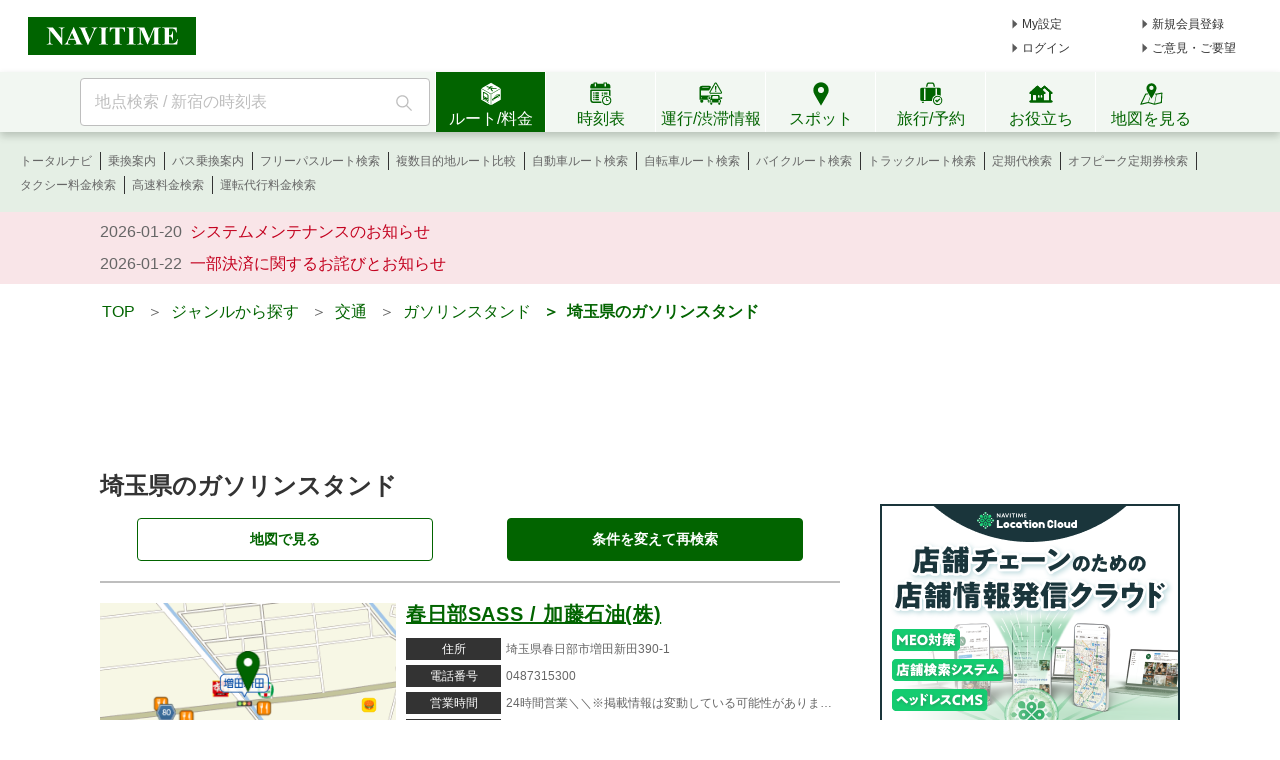

--- FILE ---
content_type: text/html;charset=utf-8
request_url: https://www.navitime.co.jp/category/0801/11/
body_size: 21959
content:
<!doctype html>
<html lang="ja">
<head>
<meta charset="utf-8"/>
<title>埼玉県のガソリンスタンド一覧 - NAVITIME</title>
<meta name="description" content="埼玉県のガソリンスタンドをご紹介。春日部SASS / 加藤石油(株)やセルフ&amp;カーケアステーション加須 / コスモ石油販売(株)などの住所や地図、電話番号や営業時間、サービス内容など詳細情報もご確認頂けます。地域やカテゴリを絞って検索も可能です。"/>
<meta http-equiv="X-UA-Compatible" content="IE=Edge">
<meta name="viewport" content="width=device-width, initial-scale=1.0">
<link rel="shortcut icon" href="/static/pc/l/202601211800/img/common/favicon.ico" type="image/vnd.microsoft.icon">
<link rel="icon" href="/static/pc/l/202601211800/img/common/favicon.ico" type="image/vnd.microsoft.icon">
<link rel="canonical" href="https://www.navitime.co.jp/category/0801/11/"/>
<link rel="next" href="https://www.navitime.co.jp/category/0801/11/?page=2"/>
<meta name="format-detection" content="telephone=no">
<link rel="stylesheet" href="/static/pc/l/202601211800/css/v2/pc/common/base.css">
<link rel="stylesheet" href="/static/pc/l/202601211800/css/v2/pc/category/list/index.css">
<script>
window.grumi = {
key: '7bf94851-9056-43da-bba6-089a92e49ec3'
};
</script>
<script defer src="//rumcdn.geoedge.be/7bf94851-9056-43da-bba6-089a92e49ec3/grumi-ip.js"></script>
<script type="text/javascript">
N_HEADER_AD = {
path: '/116100890/PC_header_468x60',
size: [468, 60],
id: 'div-gpt-ad-1597831330506-0'
};
</script>
<script type="text/javascript">
N_FOOTER_AD = {
path: '/116100890/PC_footer_728x90_970x90_970x250',
size: [[970, 250], [970, 90], [728, 90]],
id: 'div-gpt-ad-1487330629651-0'
};
</script>
<script async src="https://ads.rubiconproject.com/prebid/12408_navitime_pc.js"></script><script>
!function (a9, a, p, s, t, A, g) {
if (a[a9]) return;
function q(c, r) {
a[a9]._Q.push([c, r])
}
a[a9] = {
init: function () {
q("i", arguments)
}, fetchBids: function () {
q("f", arguments)
}, setDisplayBids: function () {
}, targetingKeys: function () {
return []
}, _Q: []
};
A = p.createElement(s);
A.async = !0;
A.src = t;
g = p.getElementsByTagName(s)[0];
g.parentNode.insertBefore(A, g)
}("apstag", window, document, "script", "//c.amazon-adsystem.com/aax2/apstag.js");
</script>
<script async src="https://securepubads.g.doubleclick.net/tag/js/gpt.js"></script><script>
window.Adomik = window.Adomik || {};
Adomik.randomAdGroup = function () {
var rand = Math.random();
switch (false) {
case !(rand < 0.09):
return "ad_ex" + (Math.floor(100 * rand));
case !(rand < 0.10):
return "ad_bc";
default:
return "ad_opt";
}
};
</script>
<script type="text/javascript">
var googletag = googletag || {};
googletag.cmd = googletag.cmd || [];
var pbjs = pbjs || {};
pbjs.que = pbjs.que || [];
var gptAdSlots = [];
var headerBiddingSlots = [];
var nonHeaderBiddingSlots = [];
var failSafeTimeout = 2000;
var apstag_pubID = "84824047-69fc-45b1-970c-28b3598e82be";
var apstag_bidTimeout = 1500;
googletag.cmd.push(function () {
gptAdSlots[0] = googletag.defineSlot('/116100890/PC_category_area_300x600_300x250', [[300, 250], [300, 600]], 'div-gpt-ad-1512621121145-0').addService(googletag.pubads())
.setTargeting('ad_h', (new Date).getUTCHours())
.setTargeting('ad_group', Adomik.randomAdGroup())
.setTargeting("ntj_area", "11")
.setTargeting("ntj_city", "11")
.setTargeting("ntj_large_category", "08")
.setTargeting("ntj_medium_category", "0801")
.setTargeting("ntj_small_category", "0801")
.setTargeting("ntj_detail_category", "0801");
gptAdSlots[1] = googletag.defineSlot('/116100890/PC_category_area_second_300x250', [300, 250], 'div-gpt-ad-1512621121145-1').addService(googletag.pubads())
.setTargeting('ad_h', (new Date).getUTCHours())
.setTargeting('ad_group', Adomik.randomAdGroup())
.setTargeting("ntj_large_category", "08")
.setTargeting("ntj_medium_category", "0801")
.setTargeting("ntj_small_category", "0801")
.setTargeting("ntj_detail_category", "0801");
gptAdSlots[2] = googletag.defineSlot('/116100890/PC_category_area_header_728x90', [728, 90], 'div-gpt-ad-1513333605490-0').addService(googletag.pubads())
.setTargeting('ad_h', (new Date).getUTCHours())
.setTargeting('ad_group', Adomik.randomAdGroup())
.setTargeting("ntj_area", "11")
.setTargeting("ntj_city", "11")
.setTargeting("ntj_large_category", "08")
.setTargeting("ntj_medium_category", "0801")
.setTargeting("ntj_small_category", "0801")
.setTargeting("ntj_detail_category", "0801");
gptAdSlots[3] = googletag.defineSlot('/116100890/PC_category_area_728x90', [728, 90], 'div-gpt-ad-1574221441254-0').addService(googletag.pubads())
.setTargeting('ad_h', (new Date).getUTCHours())
.setTargeting('ad_group', Adomik.randomAdGroup());
headerBiddingSlots.push(gptAdSlots[0]);
headerBiddingSlots.push(gptAdSlots[1]);
headerBiddingSlots.push(gptAdSlots[2]);
headerBiddingSlots.push(gptAdSlots[3]);
if (typeof N_HEADER_AD !== 'undefined') {
var index = gptAdSlots.length
gptAdSlots[index] = googletag.defineSlot(N_HEADER_AD.path, N_HEADER_AD.size, N_HEADER_AD.id)
.setTargeting('ad_h', (new Date).getUTCHours())
.setTargeting('ad_group', Adomik.randomAdGroup())
.addService(googletag.pubads())
headerBiddingSlots.push(gptAdSlots[index]);
}
if (typeof N_FOOTER_AD !== 'undefined') {
var index = gptAdSlots.length
gptAdSlots[index] = googletag.defineSlot(N_FOOTER_AD.path, N_FOOTER_AD.size, N_FOOTER_AD.id)
.setTargeting('ad_h', (new Date).getUTCHours())
.setTargeting('ad_group', Adomik.randomAdGroup())
.addService(googletag.pubads())
headerBiddingSlots.push(gptAdSlots[index]);
}
googletag.pubads().setPublisherProvidedId('472a9037fb3985fa5168ffa6e86f7843c0605b44db281d1e829d01ccf5e8a411');
var randomRatio = String(Math.floor(Math.random() * 10) + 1);
googletag.pubads().setTargeting("ratio", randomRatio);
googletag.pubads().disableInitialLoad();
googletag.pubads().enableSingleRequest();
googletag.enableServices();
if (nonHeaderBiddingSlots.length > 0) {
googletag.pubads().refresh(nonHeaderBiddingSlots);
}
});
apstag.init({
pubID: apstag_pubID,
adServer: 'googletag',
bidTimeout: apstag_bidTimeout
});
var apstagSlots = [{
slotID: 'div-gpt-ad-1512621121145-0',
slotName: '/116100890/PC_category_area_300x600_300x250',
sizes: [[300, 250], [300, 600]]
}, {
slotID: 'div-gpt-ad-1512621121145-1',
slotName: '/116100890/PC_category_area_second_300x250',
sizes: [300, 250]
}, {
slotID: 'div-gpt-ad-1513333605490-0',
slotName: '/116100890/PC_category_area_header_728x90',
sizes: [728, 90]
}, {
slotID: 'div-gpt-ad-1574221441254-0',
slotName: '/116100890/PC_category_area_728x90',
sizes: [728, 90]
}]
if (typeof N_HEADER_AD !== 'undefined') {
apstagSlots.push({
slotID: N_HEADER_AD.id,
slotName: N_HEADER_AD.path,
sizes: N_HEADER_AD.size
})
}
if (typeof N_FOOTER_AD !== 'undefined') {
apstagSlots.push({
slotID: N_FOOTER_AD.id,
slotName: N_FOOTER_AD.path,
sizes: N_FOOTER_AD.size
})
}
function fetchHeaderBids() {
var bidders = ['a9', 'prebid'];
var requestManager = {
adserverRequestSent: false
};
bidders.forEach(function (bidder) {
requestManager[bidder] = false;
})
function allBiddersBack() {
var allBiddersBack = bidders
.map(function (bidder) {
return requestManager[bidder];
})
.filter(function (bool) {
return bool;
})
.length === bidders.length;
return allBiddersBack;
}
function headerBidderBack(bidder) {
if (requestManager.adserverRequestSent === true) {
return;
}
if (bidder === 'a9') {
googletag.cmd.push(function () {
apstag.setDisplayBids();
});
} else if (bidder === 'prebid') {
}
requestManager[bidder] = true;
if (allBiddersBack()) {
sendAdserverRequest();
}
}
function sendAdserverRequest() {
if (requestManager.adserverRequestSent === true) {
return;
}
requestManager.adserverRequestSent = true;
googletag.cmd.push(function () {
googletag.pubads().refresh(headerBiddingSlots);
});
}
function requestBids() {
apstag.fetchBids({
slots: apstagSlots,
timeout: apstag_bidTimeout
}, function (bids) {
headerBidderBack('a9');
});
googletag.cmd.push(function () {
pbjs.que.push(function () {
pbjs.rp.requestBids({
callback: function (bidResponses) {
headerBidderBack('prebid');
},
gptSlotObjects: headerBiddingSlots
});
});
});
}
requestBids();
window.setTimeout(function () {
sendAdserverRequest();
}, failSafeTimeout);
}
fetchHeaderBids();
</script>
</head>
<body>
<header>
<div id="page_header" class="navitime-web-header">
<div class="navitime-web-header__top">
<a href="//www.navitime.co.jp"><img class="top__logo" src="/static/pc/l/202601211800/img/common/header/logo/logo_header_ntj.svg" alt="NAVITIME" title="NAVITIME"></a>
<ul class="top__my-link top__my-link--ad">
<li class="my-link__item my-link__item--top my-link__item--short-ad"><a href="//www.navitime.co.jp/account/regist/service/walk?invite=pc.header.mysetting" class="my-link__link">My設定</a></li>
<li class="my-link__item my-link__item--top my-link__item--long-ad"><a href="//www.navitime.co.jp/account/regist/?invite=pc.header.entry" class="my-link__link">新規会員登録</a></li>
<li class="my-link__item my-link__item--short-ad"><a href="javascript:void(0);" onclick="location.href='//www.navitime.co.jp/signin/?url='+(location.href.indexOf('/signout/') == -1 ? encodeURIComponent(location.href) : '');" class="my-link__link">ログイン</a></li>
<li class="my-link__item my-link__item--long-ad"><a href="javascript:void(0);" class="my-link__link" onclick="return N_HEADER.moveComment();" target="_blank">ご意見・ご要望</a></li>
</ul>
<div class="section-ad-header">
<div id="div-gpt-ad-1597831330506-0" class="div-gpt-ad" style="width: 468px;height: 60px;">
<script>
googletag.cmd.push(function () {
googletag.display('div-gpt-ad-1597831330506-0');
});
</script>
</div>
</div>
</div>
<div class="navitime-web-header__tab-area">
<ul class="navitime-web-header__link">
<li class="search-box">
<form action="/header/keyword/search/" method="GET" name="header-freeword-search-form" onsubmit="return N_HEADER.isValidSearchWord();">
<label>
<span class="accessibility-hidden">フリーワード検索</span>
<input id="freeword-input" class="search-box__free-word" name="keyword" placeholder="地点検索 / 新宿の時刻表" autocomplete="off" type="text" onfocus="N_HEADER.makeSearchBtnActive();" onblur="N_HEADER.makeSearchBtnPassive();">
</label>
</form>
<div class="search-box__btn-container">
<button class="search-box__search-btn" onclick="N_HEADER.clickSearchBtn();"></button>
</div>
<div id="freeword-suggest" class="search-box__freeword-suggest left"></div>
<div id="freeword-suggest-close" class="search-box__freeword-suggest-close"></div>
</li>
<li>
<ul class="navitime-web-header__tab-list">
<li class="navitime-web-header__tab navitime-web-header__tab--select route-tab route-tab--select js-header-tab" data-tab-name="route"><div class="navitime-web-header__tab-text">ルート/料金</div></li>
<li class="navitime-web-header__tab diagram-tab js-header-tab" data-tab-name="diagram"><div class="navitime-web-header__tab-text">時刻表</div></li>
<li class="navitime-web-header__tab operation-tab js-header-tab" data-tab-name="operation"><div class="navitime-web-header__tab-text multi-language__tabs multi-language__tabs--operation">運行/渋滞情報</div></li>
<li class="navitime-web-header__tab spot-tab js-header-tab" data-tab-name="spot"><div class="navitime-web-header__tab-text">スポット</div></li>
<li class="navitime-web-header__tab travel-tab js-header-tab" data-tab-name="travel"><div class="navitime-web-header__tab-text multi-language__tabs">旅行/予約</div></li>
<li class="navitime-web-header__tab useful-tab js-header-tab" data-tab-name="useful"><div class="navitime-web-header__tab-text">お役立ち</div></li>
<li class="navitime-web-header__tab map-tab js-header-tab" data-tab-name="map"><a href="/maps/poi" class="navitime-web-header__tab-list--map-link"><div class="navitime-web-header__tab-text">地図を見る</div></a></li>
</ul>
</li>
</ul>
</div>
<div class="link-area link-area--hide link-area--show">
<ul class="navitime-web-header__link-list js-header-tab-link" data-tab-name="route">
<li class="link-list__item"><a class="link-list__item--active" href="https://www.navitime.co.jp/signin/?invite=menu01totalnavi">トータルナビ</a></li>
<li class="link-list__item"><a class="link-list__item--active" href="//www.navitime.co.jp/transfer/">乗換案内</a></li>
<li class="link-list__item"><a class="link-list__item--active" href="//www.navitime.co.jp/bustransit/">バス乗換案内</a></li>
<li class="link-list__item"><a class="link-list__item--active" href="//www.navitime.co.jp/transfer/freepass/">フリーパスルート検索</a></li>
<li class="link-list__item"><a class="link-list__item--active" href="//www.navitime.co.jp/route/comparison/point/">複数目的地ルート比較</a></li>
<li class="link-list__item"><a class="link-list__item--active" href="//www.navitime.co.jp/drive/">自動車ルート検索</a></li>
<li class="link-list__item"><a class="link-list__item--active" href="//www.navitime.co.jp/bicycle/">自転車ルート検索</a></li>
<li class="link-list__item"><a class="link-list__item--active" href="https://web.moto.touring.navitime.jp?ref=navitime.top.route" target="_blank" rel="noopener">バイクルート検索</a></li>
<li class="link-list__item"><a class="link-list__item--active" href="//www.navitime.co.jp/truck/">トラックルート検索</a></li>
<li class="link-list__item"><a class="link-list__item--active" href="//www.navitime.co.jp/transfer/pass/">定期代検索</a></li>
<li class="link-list__item"><a class="link-list__item--active" href="//www.navitime.co.jp/transfer/pass/off-peak/">オフピーク定期券検索</a></li>
<li class="link-list__item"><a class="link-list__item--active" href="//www.navitime.co.jp/taxi/">タクシー料金検索</a></li>
<li class="link-list__item"><a class="link-list__item--active" href="//www.navitime.co.jp/highway/">高速料金検索</a></li>
<li class="link-list__item"><a class="link-list__item--active" href="https://www.navitime.co.jp/daiko/price/search/">運転代行料金検索</a></li></ul>
</div>
<div class="link-area link-area--hide">
<ul class="navitime-web-header__link-list js-header-tab-link" data-tab-name="diagram">
<li class="link-list__item"><a class="link-list__item--active" href="//www.navitime.co.jp/diagram/">電車時刻表</a></li>
<li class="link-list__item"><a class="link-list__item--active" href="//www.navitime.co.jp/diagram/shinkansen/">新幹線時刻表</a></li>
<li class="link-list__item"><a class="link-list__item--active" href="//www.navitime.co.jp/diagram/limitedExpress/">特急時刻表</a></li>
<li class="link-list__item"><a class="link-list__item--active" href="//www.navitime.co.jp/bus/diagram/">路線バス時刻表</a></li>
<li class="link-list__item"><a class="link-list__item--active" href="//www.navitime.co.jp/highwaybus/">高速バス時刻表</a></li>
<li class="link-list__item"><a class="link-list__item--active" href="//www.navitime.co.jp/nonstopbus/">空港バス時刻表</a></li>
<li class="link-list__item"><a class="link-list__item--active" href="https://www.navitime.co.jp/diagram/company/00000640/" href="//www.navitime.co.jp/nonstopbus/">フェリー時刻表</a></li>
<li class="link-list__item"><a class="link-list__item--active" href="//www.navitime.co.jp/air/">飛行機時刻表〔国内線〕</a></li>
<li class="link-list__item"><a class="link-list__item--active" href="//travel.navitime.com/ja/flight" target="_blank" rel="noopener">飛行機時刻表〔国際線〕</a></li>
<li class="link-list__item"><a class="link-list__item--active" href="//www.navitime.co.jp/air/lcc/">LCC時刻表</a></li></ul>
</div>
<div class="link-area link-area--hide">
<ul class="navitime-web-header__link-list js-header-tab-link" data-tab-name="trainInfo">
<li class="link-list__item"><a class="link-list__item--active" href="//www.navitime.co.jp/traininfo/top">電車運行情報</a></li>
<li class="link-list__item"><a class="link-list__item--active" href="//www.navitime.co.jp/traininfo/reports">電車混雑リポート</a></li>
<li class="link-list__item"><a class="link-list__item--active" href="//www.navitime.co.jp/congestion/prediction/">電車混雑予報</a></li>
<li class="link-list__item"><a class="link-list__item--active" href="//www.navitime.co.jp/revision/latest/">ダイヤ改正・運賃改定情報</a></li>
<li class="link-list__item"><a class="link-list__item--active" href="//www.navitime.co.jp/airstate/">飛行機運航状況〔国内線〕</a></li>
<li class="link-list__item"><a class="link-list__item--active icon__lock" href="https://www.navitime.co.jp/signin/?invite=footer01traffic">道路交通情報(渋滞情報)</a></li>
<li class="link-list__item"><a class="link-list__item--active" href="//www.navitime.co.jp/probetraffic/">スポット周辺の渋滞予測</a></li>
<li class="link-list__item"><a class="link-list__item--active" href="//www.navitime.co.jp/highwaycongestion/prediction/">高速道路の渋滞予測</a></li>
<li class="link-list__item"><a class="link-list__item--active" href="https://trafficmap.navitime.co.jp" target="_blank">渋滞情報マップ</a></li>
</ul>
</div>
<div class="link-area link-area--hide js-header-tab-link" data-tab-name="spot">
<ul class="navitime-web-header__link-list">
<li class="link-list__item"><a class="link-list__item--active" href="//www.navitime.co.jp/newspot/list/">新規オープンスポット検索</a></li>
<li class="link-list__item"><a class="link-list__item--active" href="//www.navitime.co.jp/nakashoku/">ドライブスルー/テイクアウト/デリバリー店舗検索</a></li>
<li class="link-list__item"><a class="link-list__item--active" href="//www.navitime.co.jp/parking/">駐車場検索</a></li>
<li class="link-list__item"><a class="link-list__item--active" href="//www.navitime.co.jp/motorbike/parking/">バイク駐車場検索</a></li>
<li class="link-list__item"><a class="link-list__item--active" href="//www.navitime.co.jp/gasstation/">ガソリンスタンド検索</a></li>
<li class="link-list__item"><a class="link-list__item--active" href="/gourmet">グルメスポット検索</a></li>
<li class="link-list__item"><a class="link-list__item--active" href="//www.navitime.co.jp/category/">ジャンルからスポットを探す</a></li>
<li class="link-list__item"><a class="link-list__item--active" href="//www.navitime.co.jp/dental/">歯医者を探す</a></li>
<li class="link-list__item"><a class="link-list__item--active" href="//www.navitime.co.jp/busstop/">バス停検索</a></li>
<li class="link-list__item"><a class="link-list__item--active" href="//www.navitime.co.jp/address/">住所検索</a></li>
<li class="link-list__item"><a class="link-list__item--active" href="//www.navitime.co.jp/event/list?eventId=99999">イベント検索</a></li>
</ul>
</div>
<div class="link-area link-area--hide js-header-tab-link" data-tab-name="travel">
<ul class="navitime-web-header__link-list">
<li class="link-list__item"><a class="link-list__item--active" href="//travel.navitime.com/ja/booking/?cid=navitime.pc.header" target="_blank" rel="noopener">国内航空券予約</a></li>
<li class="link-list__item"><a class="link-list__item--active" href="//travel.navitime.com/ja/booking/?reserveType=lcc&cid=navitime.pc.header" target="_blank" rel="noopener">国内格安（LCC）航空券予約</a></li>
<li class="link-list__item"><a class="link-list__item--active" href="//travel.navitime.com/ja/booking/?reserveType=international&cid=navitime.pc.header" target="_blank" rel="noopener">海外航空券予約</a></li>
<li class="link-list__item"><a class="link-list__item--active" href="//travel.navitime.com/ja/booking/jr?cid=navitime.pc.header" target="_blank" rel="noopener">新幹線・特急予約</a></li>
<li class="link-list__item"><a class="link-list__item--active" href="//travel.navitime.com/ja/booking/hotel?cid=navitime.pc.header" target="_blank" rel="noopener">国内ホテル予約</a></li>
<li class="link-list__item"><a class="link-list__item--active" href="//travel.navitime.com/ja/booking/car?cid=navitime.pc.header" target="_blank" rel="noopener">レンタカー予約</a></li>
<li class="link-list__item"><a class="link-list__item--active" href="//travel.navitime.com/ja/leisure" target="_blank" rel="noopener">レジャーチケット予約</a></li>
<li class="link-list__item"><a class="link-list__item--active" href="//travel.navitime.com/ja/area/jp/interest/" target="_blank" rel="noopener">旅行ガイド</a></li>
<li class="link-list__item"><a class="link-list__item--active" href="//travel.navitime.com/ja/plan/" target="_blank" rel="noopener">旅行プラン</a></li>
</ul>
</div>
<div class="link-area link-area--hide js-header-tab-link" data-tab-name="useful">
<ul class="navitime-web-header__link-list">
<li class="link-list__item"><a class="link-list__item--active" href="//transit.navitime.com/ja/" target="_blank" rel="noopener">海外乗換案内</a></li>
<li class="link-list__item"><a class="link-list__item--active" href="//www.navitime.co.jp/railroad/">電車路線図検索</a></li>
<li class="link-list__item"><a class="link-list__item--active" href="//www.navitime.co.jp/bus/route/">バス路線図検索</a></li>
<li class="link-list__item"><a class="link-list__item--active" href="//www.navitime.co.jp/weather/">天気予報</a></li>
<li class="link-list__item"><a class="link-list__item--active" href="//www.navitime.co.jp/postcode/">郵便番号検索</a></li>
<li class="link-list__item"><a class="link-list__item--active" href="//realestate.navitime.co.jp" target="_blank" rel="noopener">住まい検索</a></li>
<li class="link-list__item"><a class="link-list__item--active" href="/daiko">運転代行業者検索</a></li>
<li class="link-list__item"><a class="link-list__item--active" href="//www.navitime.co.jp/walkingcourse/">ウォーキングコース検索</a></li>
<li class="link-list__item"><a class="link-list__item--active" href="//www.navitime.co.jp/drivetool/">ドライブコース作成</a></li>
<li class="link-list__item"><a class="link-list__item--active" href="//www.navitime.co.jp/coursebuilder/">サイクリングコース作成</a></li>
<li class="link-list__item"><a class="link-list__item--active" href="https://web.moto.touring.navitime.jp?ref=navitime.top.useful" target="_blank" rel="noopener">ツーリングルート作成</a></li>
<li class="link-list__item"><a class="link-list__item--active" href="//www.navitime.co.jp/saigai/">災害情報</a></li>
<li class="link-list__item"><a class="link-list__item--active" href="//www.navitime.co.jp/cooperation/map/">ビジネスパーソン向け巡回経路サービス</a></li>
<li class="link-list__item"><a class="link-list__item--active" href="https://kyujin.navitime.co.jp" target="_blank">ドライバー向け求人情報</a></li></ul>
</div>
<div class="navitime-web-header__important-topic">
<ul class="navitime-web-header__important-topic__list">
<li class="imp-topic"><span class="imp-topic__date">2026-01-20</span><span class="imp-topic__text"><a href="/static/html/maintenance/maintenance_information.html" target="_blank" rel="noopener nofollow" class="imp-topic__link">システムメンテナンスのお知らせ</a></span></li><li class="imp-topic"><span class="imp-topic__date">2026-01-22</span><span class="imp-topic__text"><a href="/pcstorage/html/upTool/202601_payment_notice.html" target="_blank" rel="noopener nofollow" class="imp-topic__link">一部決済に関するお詫びとお知らせ</a></span></li></ul>
</div>
</div>
</header><div class="body-whole">
<div id="body-top" class="body-top">
<ul class="breadcrumbs">
<li class="breadcrumbs__item">
<a href="//www.navitime.co.jp" data-ga-click='{"action":"パンくずリスト", "label":"TOP"}'>TOP</a>
</li>
<li class="breadcrumbs__item">
&nbsp;&nbsp;＞&nbsp;&nbsp;<a href="https://www.navitime.co.jp/category/">ジャンルから探す</a>
</li>
<li class="breadcrumbs__item">
&nbsp;&nbsp;＞&nbsp;&nbsp;<a
href="https://www.navitime.co.jp/category/08/">交通</a>
</li>
<li class="breadcrumbs__item">
&nbsp;&nbsp;＞&nbsp;&nbsp;<a
href="https://www.navitime.co.jp/category/0801/">ガソリンスタンド</a>
</li>
<li class="breadcrumbs__item breadcrumbs__item--select">
&nbsp;&nbsp;＞&nbsp;&nbsp;埼玉県のガソリンスタンド</li>
</ul><div class="ad-frame" style="display:flex;justify-content:center;align-items:center;height:110px;width:100%;">
<div id="div-gpt-ad-1513333605490-0" class="div-gpt-ad" style="height:90px; width:728px; margin: 20px auto;">
<script>
googletag.cmd.push(function () {
googletag.display('div-gpt-ad-1513333605490-0');
});
</script>
</div>
</div></div>
<div class="body-2pain">
<div class="body-2pain__container">
<div id="body-left" class="body-2pain__container__left">
<div id="title-section">
<h1 id="main-title">埼玉県のガソリンスタンド</h1>
</div>
<div id="top-link-section">
<div class="around-link-section">
<a class="around-link"
href="//www.navitime.co.jp/around/category/poi?address=11&category=0801">地図で見る</a>
</div>
<div class="research-link-section">
<a class="research-link" href="#research-section">条件を変えて再検索</a>
</div>
</div>
<div id="spot-list">
<ul>
<li class=" spot-section"
data-provid="00012"
data-spotid="1102000013"

>
<div class="spot-content">
<div class="spot-image">
<ul class="spot-image-list">
<li class="spot-image-list-item divide1">
<img src="https://poi-static-map.cld.navitime.jp/00012/1102000013/image.png"
onerror="this.src='/static/pc/l/202601211800/img/common_sp/map_gray.png';this.style='object-fit: contain;';"
alt="春日部SASS / 加藤石油(株)の地図画像"/>
<span class="spot-image-list-item__copyright">&copy; NAVITIME JAPAN. All Rights Reserved. 地図 &copy;ゼンリン</span>
</li>
</ul>
</div>
<div class="spot-text">
<dl>
<dt class="spot-name pr">
<a href="//www.navitime.co.jp/poi?spot=00012-1102000013">
<span class="spot-name-text">春日部SASS / 加藤石油(株)</span>
</a>
</dt>
<dd>
<dl class="spot-detail-section">
<dt class="spot-detail-column"><span class="spot-detail-column-text">住所</span></dt>
<dd class="spot-detail-value"><span
class="spot-detail-value-text">埼玉県春日部市増田新田390-1</span></dd>
<dt class="spot-detail-column"><span class="spot-detail-column-text">電話番号</span></dt>
<dd class="spot-detail-value"><span
class="spot-detail-value-text">0487315300</span></dd>
<dt class="spot-detail-column"><span
class="spot-detail-column-text">営業時間</span></dt>
<dd class="spot-detail-value"><span
class="spot-detail-value-text ellipsis">24時間営業＼＼※掲載情報は変動している可能性があります。ご利用の際は事前に各店舗までお問い合わせ下さい。</span></dd>
<dt class="spot-detail-column"><span
class="spot-detail-column-text">現金給油</span></dt>
<dd class="spot-detail-value"><span
class="spot-detail-value-text ellipsis">レギュラー: 145.0, ハイオク: 156.0, 軽油: 132.0</span></dd>
<dt class="spot-detail-column"><span
class="spot-detail-column-text">会員給油</span></dt>
<dd class="spot-detail-value"><span
class="spot-detail-value-text ellipsis">レギュラー: 142.0, ハイオク: ---, 軽油: 131.0</span></dd>
</dl>
</dd>
<dd class="spot-column spot-link">
<a class="spot-link-text reserve link-timy"
href="https://www.navitime.co.jp/affi/timy/reserve?linkback=https%3A%2F%2Ftimy.jp%2F11020%2Fmenu%3Futm_source%3Dnavitime%26utm_medium%3DAffiliates%26utm_campaign%3Dalliance&frm=pc_cat"
target="_blank" data-code="00012-1102000013"
data-cntlog="timy_in_gogogs_pc_cat_click">
<img class="spot-link-img"
src="/static/pc/l/202601211800/img/sp/poi/affiliate/logo_timy.png" alt="">
ネットで来店予約</a>
</dd>
</dl>
</div>
</div>
<div class="grad-wrap menu-area">
<input id="trigger0" class="grad-trigger" type="checkbox">
<label class="grad-btn" for="trigger0"></label>
<div class="grad-item">
<div class="spot-service-section-0">
<ul class="spot-service-group-list">
</ul>
</div>
</div>
</div>
<div class="spot-tag-section">
<ul class="spot-tag-list">
<li class="spot-tag-list-item">
<a href="https://www.navitime.co.jp/category/0801001003/11/"
class="spot-tag">#ENEOS</a>
</li>
</ul>
</div>
</li>
<li class=" spot-section"
data-provid="00012"
data-spotid="1101000027"

>
<div class="spot-content">
<div class="spot-image">
<ul class="spot-image-list">
<li class="spot-image-list-item divide1">
<img src="https://poi-static-map.cld.navitime.jp/00012/1101000027/image.png"
onerror="this.src='/static/pc/l/202601211800/img/common_sp/map_gray.png';this.style='object-fit: contain;';"
alt="セルフ&amp;カーケアステーション加須 / コスモ石油販売(株)の地図画像"/>
<span class="spot-image-list-item__copyright">&copy; NAVITIME JAPAN. All Rights Reserved. 地図 &copy;ゼンリン</span>
</li>
</ul>
</div>
<div class="spot-text">
<dl>
<dt class="spot-name pr">
<a href="//www.navitime.co.jp/poi?spot=00012-1101000027">
<span class="spot-name-text">セルフ&amp;カーケアステーション加須 / コスモ石油販売(株)</span>
</a>
</dt>
<dd>
<dl class="spot-detail-section">
<dt class="spot-detail-column"><span class="spot-detail-column-text">住所</span></dt>
<dd class="spot-detail-value"><span
class="spot-detail-value-text">埼玉県加須市大字南小浜110</span></dd>
<dt class="spot-detail-column"><span class="spot-detail-column-text">電話番号</span></dt>
<dd class="spot-detail-value"><span
class="spot-detail-value-text">0480309819</span></dd>
<dt class="spot-detail-column"><span
class="spot-detail-column-text">営業時間</span></dt>
<dd class="spot-detail-value"><span
class="spot-detail-value-text ellipsis">24時間営業＼＼※掲載情報は変動している可能性があります。ご利用の際は事前に各店舗までお問い合わせ下さい。</span></dd>
<dt class="spot-detail-column"><span
class="spot-detail-column-text">現金給油</span></dt>
<dd class="spot-detail-value"><span
class="spot-detail-value-text ellipsis">レギュラー: 139.0, ハイオク: 150.0, 軽油: 126.0</span></dd>
<dt class="spot-detail-column"><span
class="spot-detail-column-text">会員給油</span></dt>
<dd class="spot-detail-value"><span
class="spot-detail-value-text ellipsis">レギュラー: 137.0, ハイオク: 148.0, 軽油: 124.0</span></dd>
</dl>
</dd>
<dd class="spot-column spot-link">
<a class="spot-link-text reserve link-timy"
href="https://www.navitime.co.jp/affi/timy/reserve?linkback=https%3A%2F%2Ftimy.jp%2F10269%2Fmenu%3Futm_source%3Dnavitime%26utm_medium%3DAffiliates%26utm_campaign%3Dalliance&frm=pc_cat"
target="_blank" data-code="00012-1101000027"
data-cntlog="timy_in_gogogs_pc_cat_click">
<img class="spot-link-img"
src="/static/pc/l/202601211800/img/sp/poi/affiliate/logo_timy.png" alt="">
ネットで来店予約</a>
</dd>
</dl>
</div>
</div>
<div class="grad-wrap menu-area">
<input id="trigger1" class="grad-trigger" type="checkbox">
<label class="grad-btn" for="trigger1"></label>
<div class="grad-item">
<div class="spot-service-section-1">
<ul class="spot-service-group-list">
</ul>
</div>
</div>
</div>
<div class="spot-tag-section">
<ul class="spot-tag-list">
<li class="spot-tag-list-item">
<a href="https://www.navitime.co.jp/category/0801001005/11/"
class="spot-tag">#コスモ石油</a>
</li>
</ul>
</div>
</li>
<li class=" spot-section"
data-provid="00012"
data-spotid="1106000154"

>
<div class="spot-content">
<div class="spot-image">
<ul class="spot-image-list">
<li class="spot-image-list-item divide1">
<img src="https://poi-static-map.cld.navitime.jp/00012/1106000154/image.png"
onerror="this.src='/static/pc/l/202601211800/img/common_sp/map_gray.png';this.style='object-fit: contain;';"
alt="セルフ草加SS / ヤジマ石油(株)の地図画像"/>
<span class="spot-image-list-item__copyright">&copy; NAVITIME JAPAN. All Rights Reserved. 地図 &copy;ゼンリン</span>
</li>
</ul>
</div>
<div class="spot-text">
<dl>
<dt class="spot-name pr">
<a href="//www.navitime.co.jp/poi?spot=00012-1106000154">
<span class="spot-name-text">セルフ草加SS / ヤジマ石油(株)</span>
</a>
</dt>
<dd>
<dl class="spot-detail-section">
<dt class="spot-detail-column"><span class="spot-detail-column-text">住所</span></dt>
<dd class="spot-detail-value"><span
class="spot-detail-value-text">埼玉県草加市谷塚仲町452-1</span></dd>
<dt class="spot-detail-column"><span class="spot-detail-column-text">電話番号</span></dt>
<dd class="spot-detail-value"><span
class="spot-detail-value-text">0489253862</span></dd>
<dt class="spot-detail-column"><span
class="spot-detail-column-text">営業時間</span></dt>
<dd class="spot-detail-value"><span
class="spot-detail-value-text ellipsis">24時間営業＼＼※掲載情報は変動している可能性があります。ご利用の際は事前に各店舗までお問い合わせ下さい。</span></dd>
<dt class="spot-detail-column"><span
class="spot-detail-column-text">アクセス</span></dt>
<dd class="spot-detail-value"><span
class="spot-detail-value-text ellipsis">谷塚駅から徒歩10分(742m)</span></dd>
<dt class="spot-detail-column"><span
class="spot-detail-column-text">現金給油</span></dt>
<dd class="spot-detail-value"><span
class="spot-detail-value-text ellipsis">レギュラー: 141.0, ハイオク: 152.0, 軽油: ---</span></dd>
<dt class="spot-detail-column"><span
class="spot-detail-column-text">会員給油</span></dt>
<dd class="spot-detail-value"><span
class="spot-detail-value-text ellipsis">レギュラー: 138.0, ハイオク: 149.0, 軽油: 127.0</span></dd>
</dl>
</dd>
<dd class="spot-column spot-link">
<a class="spot-link-text reserve link-timy"
href="https://www.navitime.co.jp/affi/timy/reserve?linkback=https%3A%2F%2Ftimy.jp%2F10434%2Fmenu%3Futm_source%3Dnavitime%26utm_medium%3DAffiliates%26utm_campaign%3Dalliance&frm=pc_cat"
target="_blank" data-code="00012-1106000154"
data-cntlog="timy_in_gogogs_pc_cat_click">
<img class="spot-link-img"
src="/static/pc/l/202601211800/img/sp/poi/affiliate/logo_timy.png" alt="">
ネットで来店予約</a>
</dd>
</dl>
</div>
</div>
<div class="grad-wrap menu-area">
<input id="trigger2" class="grad-trigger" type="checkbox">
<label class="grad-btn" for="trigger2"></label>
<div class="grad-item">
<div class="spot-service-section-2">
<ul class="spot-service-group-list">
</ul>
</div>
</div>
</div>
<div class="spot-tag-section">
<ul class="spot-tag-list">
<li class="spot-tag-list-item">
<a href="https://www.navitime.co.jp/category/0801001005/11/"
class="spot-tag">#コスモ石油</a>
</li>
<li class="spot-tag-list-item">
<a href="https://www.navitime.co.jp/around/category/poi?node=00005876&category=0801"
class="spot-tag">#谷塚駅</a>
</li>
</ul>
</div>
</li>
<li class=" spot-section"
data-provid="00012"
data-spotid="1102000015"

>
<div class="spot-content">
<div class="spot-image">
<ul class="spot-image-list">
<li class="spot-image-list-item divide1">
<img src="https://poi-static-map.cld.navitime.jp/00012/1102000015/image.png"
onerror="this.src='/static/pc/l/202601211800/img/common_sp/map_gray.png';this.style='object-fit: contain;';"
alt="越谷サービスエリアSS / 加藤石油(株)の地図画像"
loading="lazy">
<span class="spot-image-list-item__copyright">&copy; NAVITIME JAPAN. All Rights Reserved. 地図 &copy;ゼンリン</span>
</li>
</ul>
</div>
<div class="spot-text">
<dl>
<dt class="spot-name pr">
<a href="//www.navitime.co.jp/poi?spot=00012-1102000015">
<span class="spot-name-text">越谷サービスエリアSS / 加藤石油(株)</span>
</a>
</dt>
<dd>
<dl class="spot-detail-section">
<dt class="spot-detail-column"><span class="spot-detail-column-text">住所</span></dt>
<dd class="spot-detail-value"><span
class="spot-detail-value-text">埼玉県越谷市七左町2-396-1</span></dd>
<dt class="spot-detail-column"><span class="spot-detail-column-text">電話番号</span></dt>
<dd class="spot-detail-value"><span
class="spot-detail-value-text">0489697770</span></dd>
<dt class="spot-detail-column"><span
class="spot-detail-column-text">営業時間</span></dt>
<dd class="spot-detail-value"><span
class="spot-detail-value-text ellipsis">24時間営業＼＼※掲載情報は変動している可能性があります。ご利用の際は事前に各店舗までお問い合わせ下さい。</span></dd>
<dt class="spot-detail-column"><span
class="spot-detail-column-text">現金給油</span></dt>
<dd class="spot-detail-value"><span
class="spot-detail-value-text ellipsis">レギュラー: 146.0, ハイオク: 157.0, 軽油: 131.0</span></dd>
<dt class="spot-detail-column"><span
class="spot-detail-column-text">会員給油</span></dt>
<dd class="spot-detail-value"><span
class="spot-detail-value-text ellipsis">レギュラー: 142.0, ハイオク: 153.0, 軽油: 129.0</span></dd>
</dl>
</dd>
<dd class="spot-column spot-link">
<a class="spot-link-text reserve link-timy"
href="https://www.navitime.co.jp/affi/timy/reserve?linkback=https%3A%2F%2Ftimy.jp%2F11021%2Fmenu%3Futm_source%3Dnavitime%26utm_medium%3DAffiliates%26utm_campaign%3Dalliance&frm=pc_cat"
target="_blank" data-code="00012-1102000015"
data-cntlog="timy_in_gogogs_pc_cat_click">
<img class="spot-link-img"
src="/static/pc/l/202601211800/img/sp/poi/affiliate/logo_timy.png" alt="">
ネットで来店予約</a>
</dd>
</dl>
</div>
</div>
<div class="grad-wrap menu-area">
<input id="trigger3" class="grad-trigger" type="checkbox">
<label class="grad-btn" for="trigger3"></label>
<div class="grad-item">
<div class="spot-service-section-3">
<ul class="spot-service-group-list">
</ul>
</div>
</div>
</div>
<div class="spot-tag-section">
<ul class="spot-tag-list">
<li class="spot-tag-list-item">
<a href="https://www.navitime.co.jp/category/0801001003/11/"
class="spot-tag">#ENEOS</a>
</li>
</ul>
</div>
</li>
<li class=" spot-section"
data-provid="00012"
data-spotid="1106000205"

>
<div class="spot-content">
<div class="spot-image">
<ul class="spot-image-list">
<li class="spot-image-list-item divide1">
<img src="https://poi-static-map.cld.navitime.jp/00012/1106000205/image.png"
onerror="this.src='/static/pc/l/202601211800/img/common_sp/map_gray.png';this.style='object-fit: contain;';"
alt="セルフ&amp;カーケアステーションふじみ野 / コスモ石油販売(株)の地図画像"
loading="lazy">
<span class="spot-image-list-item__copyright">&copy; NAVITIME JAPAN. All Rights Reserved. 地図 &copy;ゼンリン</span>
</li>
</ul>
</div>
<div class="spot-text">
<dl>
<dt class="spot-name pr">
<a href="//www.navitime.co.jp/poi?spot=00012-1106000205">
<span class="spot-name-text">セルフ&amp;カーケアステーションふじみ野 / コスモ石油販売(株)</span>
</a>
</dt>
<dd>
<dl class="spot-detail-section">
<dt class="spot-detail-column"><span class="spot-detail-column-text">住所</span></dt>
<dd class="spot-detail-value"><span
class="spot-detail-value-text">埼玉県ふじみ野市ふじみ野4-1-1</span></dd>
<dt class="spot-detail-column"><span class="spot-detail-column-text">電話番号</span></dt>
<dd class="spot-detail-value"><span
class="spot-detail-value-text">0492146125</span></dd>
<dt class="spot-detail-column"><span
class="spot-detail-column-text">営業時間</span></dt>
<dd class="spot-detail-value"><span
class="spot-detail-value-text ellipsis">24時間営業＼＼※掲載情報は変動している可能性があります。ご利用の際は事前に各店舗までお問い合わせ下さい。</span></dd>
<dt class="spot-detail-column"><span
class="spot-detail-column-text">現金給油</span></dt>
<dd class="spot-detail-value"><span
class="spot-detail-value-text ellipsis">レギュラー: 139.0, ハイオク: 150.0, 軽油: 126.0</span></dd>
<dt class="spot-detail-column"><span
class="spot-detail-column-text">会員給油</span></dt>
<dd class="spot-detail-value"><span
class="spot-detail-value-text ellipsis">レギュラー: 137.0, ハイオク: 148.0, 軽油: 124.0</span></dd>
</dl>
</dd>
<dd class="spot-column spot-link">
<a class="spot-link-text reserve link-timy"
href="https://www.navitime.co.jp/affi/timy/reserve?linkback=https%3A%2F%2Ftimy.jp%2F10275%2Fmenu%3Futm_source%3Dnavitime%26utm_medium%3DAffiliates%26utm_campaign%3Dalliance&frm=pc_cat"
target="_blank" data-code="00012-1106000205"
data-cntlog="timy_in_gogogs_pc_cat_click">
<img class="spot-link-img"
src="/static/pc/l/202601211800/img/sp/poi/affiliate/logo_timy.png" alt="">
ネットで来店予約</a>
</dd>
</dl>
</div>
</div>
<div class="grad-wrap menu-area">
<input id="trigger4" class="grad-trigger" type="checkbox">
<label class="grad-btn" for="trigger4"></label>
<div class="grad-item">
<div class="spot-service-section-4">
<ul class="spot-service-group-list">
</ul>
</div>
</div>
</div>
<div class="spot-tag-section">
<ul class="spot-tag-list">
<li class="spot-tag-list-item">
<a href="https://www.navitime.co.jp/category/0801001005/11/"
class="spot-tag">#コスモ石油</a>
</li>
</ul>
</div>
</li>
<li class=" spot-section"
data-provid="00012"
data-spotid="1199000165"

>
<div class="spot-content">
<div class="spot-image">
<ul class="spot-image-list">
<li class="spot-image-list-item divide1">
<img src="https://poi-static-map.cld.navitime.jp/00012/1199000165/image.png"
onerror="this.src='/static/pc/l/202601211800/img/common_sp/map_gray.png';this.style='object-fit: contain;';"
alt="ルート17美女木SS / (株)吉田石油店の地図画像"
loading="lazy">
<span class="spot-image-list-item__copyright">&copy; NAVITIME JAPAN. All Rights Reserved. 地図 &copy;ゼンリン</span>
</li>
</ul>
</div>
<div class="spot-text">
<dl>
<dt class="spot-name pr">
<a href="//www.navitime.co.jp/poi?spot=00012-1199000165">
<span class="spot-name-text">ルート17美女木SS / (株)吉田石油店</span>
</a>
</dt>
<dd>
<dl class="spot-detail-section">
<dt class="spot-detail-column"><span class="spot-detail-column-text">住所</span></dt>
<dd class="spot-detail-value"><span
class="spot-detail-value-text">埼玉県戸田市美女木1-32-33</span></dd>
<dt class="spot-detail-column"><span class="spot-detail-column-text">電話番号</span></dt>
<dd class="spot-detail-value"><span
class="spot-detail-value-text">0484211120</span></dd>
<dt class="spot-detail-column"><span
class="spot-detail-column-text">営業時間</span></dt>
<dd class="spot-detail-value"><span
class="spot-detail-value-text ellipsis">24時間営業＼＼※掲載情報は変動している可能性があります。ご利用の際は事前に各店舗までお問い合わせ下さい。</span></dd>
<dt class="spot-detail-column"><span
class="spot-detail-column-text">アクセス</span></dt>
<dd class="spot-detail-value"><span
class="spot-detail-value-text ellipsis">西浦和駅から徒歩23分(1768m)</span></dd>
<dt class="spot-detail-column"><span
class="spot-detail-column-text">現金給油</span></dt>
<dd class="spot-detail-value"><span
class="spot-detail-value-text ellipsis">レギュラー: ---, ハイオク: ---, 軽油: ---</span></dd>
<dt class="spot-detail-column"><span
class="spot-detail-column-text">会員給油</span></dt>
<dd class="spot-detail-value"><span
class="spot-detail-value-text ellipsis">レギュラー: 141.0, ハイオク: 152.0, 軽油: ---</span></dd>
</dl>
</dd>
<dd class="spot-column spot-link">
<a class="spot-link-text reserve link-timy"
href="https://www.navitime.co.jp/affi/timy/reserve?linkback=https%3A%2F%2Ftimy.jp%2F10739%2Fmenu%3Futm_source%3Dnavitime%26utm_medium%3DAffiliates%26utm_campaign%3Dalliance&frm=pc_cat"
target="_blank" data-code="00012-1199000165"
data-cntlog="timy_in_gogogs_pc_cat_click">
<img class="spot-link-img"
src="/static/pc/l/202601211800/img/sp/poi/affiliate/logo_timy.png" alt="">
ネットで来店予約</a>
</dd>
</dl>
</div>
</div>
<div class="grad-wrap menu-area">
<input id="trigger5" class="grad-trigger" type="checkbox">
<label class="grad-btn" for="trigger5"></label>
<div class="grad-item">
<div class="spot-service-section-5">
<ul class="spot-service-group-list">
<li class="spot-service-group-list-item">
<p class="spot-service-group-name">タイヤ整備</p>
<ul class="spot-service-menu-list">
<li class="spot-service-menu-list-item">
<dl class="spot-service-menu">
<dt class="spot-service-menu-name">購入来店予約 14インチ以下</dt>
<dd class="spot-service-menu-price">0円</dd>
</dl>
</li>
<li class="spot-service-menu-list-item">
<dl class="spot-service-menu">
<dt class="spot-service-menu-name">購入来店予約 15インチ</dt>
<dd class="spot-service-menu-price">0円</dd>
</dl>
</li>
<li class="spot-service-menu-list-item">
<dl class="spot-service-menu">
<dt class="spot-service-menu-name">購入来店予約 16インチ</dt>
<dd class="spot-service-menu-price">0円</dd>
</dl>
</li>
<li class="spot-service-menu-list-item">
<dl class="spot-service-menu">
<dt class="spot-service-menu-name">購入来店予約 17インチ</dt>
<dd class="spot-service-menu-price">0円</dd>
</dl>
</li>
<li class="spot-service-menu-list-item">
<dl class="spot-service-menu">
<dt class="spot-service-menu-name">購入来店予約 18インチ</dt>
<dd class="spot-service-menu-price">0円</dd>
</dl>
</li>
</ul>
</li>
<li class="spot-service-group-list-item">
<p class="spot-service-group-name">持込パーツ取付</p>
<ul class="spot-service-menu-list">
<li class="spot-service-menu-list-item">
<dl class="spot-service-menu">
<dt class="spot-service-menu-name">ワイパー取付 店頭購入＋取付</dt>
<dd class="spot-service-menu-price">1100円</dd>
</dl>
</li>
<li class="spot-service-menu-list-item">
<dl class="spot-service-menu">
<dt class="spot-service-menu-name">バッテリー取付 店頭購入＋取付</dt>
<dd class="spot-service-menu-price">6600円</dd>
</dl>
</li>
</ul>
</li>
</ul>
</div>
</div>
</div>
<div class="spot-tag-section">
<ul class="spot-tag-list">
<li class="spot-tag-list-item">
<a href="https://www.navitime.co.jp/category/0801001003/11/"
class="spot-tag">#ENEOS</a>
</li>
<li class="spot-tag-list-item">
<a href="https://www.navitime.co.jp/around/category/poi?node=00004717&category=0801"
class="spot-tag">#西浦和駅</a>
</li>
</ul>
</div>
</li>
<li class=" spot-section"
data-provid="00012"
data-spotid="1102000050"

>
<div class="spot-content">
<div class="spot-image">
<ul class="spot-image-list">
<li class="spot-image-list-item divide1">
<img src="https://poi-static-map.cld.navitime.jp/00012/1102000050/image.png"
onerror="this.src='/static/pc/l/202601211800/img/common_sp/map_gray.png';this.style='object-fit: contain;';"
alt="蕨イーストSS / 加藤石油(株)の地図画像"
loading="lazy">
<span class="spot-image-list-item__copyright">&copy; NAVITIME JAPAN. All Rights Reserved. 地図 &copy;ゼンリン</span>
</li>
</ul>
</div>
<div class="spot-text">
<dl>
<dt class="spot-name pr">
<a href="//www.navitime.co.jp/poi?spot=00012-1102000050">
<span class="spot-name-text">蕨イーストSS / 加藤石油(株)</span>
</a>
</dt>
<dd>
<dl class="spot-detail-section">
<dt class="spot-detail-column"><span class="spot-detail-column-text">住所</span></dt>
<dd class="spot-detail-value"><span
class="spot-detail-value-text">埼玉県川口市芝中田2-31-18</span></dd>
<dt class="spot-detail-column"><span class="spot-detail-column-text">電話番号</span></dt>
<dd class="spot-detail-value"><span
class="spot-detail-value-text">0482637811</span></dd>
<dt class="spot-detail-column"><span
class="spot-detail-column-text">営業時間</span></dt>
<dd class="spot-detail-value"><span
class="spot-detail-value-text ellipsis">07:00-21:00＼08:00-20:00 ※土,日＼＼※掲載情報は変動している可能性があります。ご利用の際は事前に各店舗までお問い合わせ下さい。</span></dd>
<dt class="spot-detail-column"><span
class="spot-detail-column-text">現金給油</span></dt>
<dd class="spot-detail-value"><span
class="spot-detail-value-text ellipsis">レギュラー: 150.0, ハイオク: 161.0, 軽油: ---</span></dd>
<dt class="spot-detail-column"><span
class="spot-detail-column-text">会員給油</span></dt>
<dd class="spot-detail-value"><span
class="spot-detail-value-text ellipsis">レギュラー: 146.0, ハイオク: 157.0, 軽油: 135.0</span></dd>
</dl>
</dd>
<dd class="spot-column spot-link">
<a class="spot-link-text reserve link-timy"
href="https://www.navitime.co.jp/affi/timy/reserve?linkback=https%3A%2F%2Ftimy.jp%2F11019%2Fmenu%3Futm_source%3Dnavitime%26utm_medium%3DAffiliates%26utm_campaign%3Dalliance&frm=pc_cat"
target="_blank" data-code="00012-1102000050"
data-cntlog="timy_in_gogogs_pc_cat_click">
<img class="spot-link-img"
src="/static/pc/l/202601211800/img/sp/poi/affiliate/logo_timy.png" alt="">
ネットで来店予約</a>
</dd>
</dl>
</div>
</div>
<div class="spot-tag-section">
<ul class="spot-tag-list">
<li class="spot-tag-list-item">
<a href="https://www.navitime.co.jp/category/0801001003/11/"
class="spot-tag">#ENEOS</a>
</li>
</ul>
</div>
</li>
<li class=" spot-section"
data-provid="00012"
data-spotid="1102000021"

>
<div class="spot-content">
<div class="spot-image">
<ul class="spot-image-list">
<li class="spot-image-list-item divide1">
<img src="https://poi-static-map.cld.navitime.jp/00012/1102000021/image.png"
onerror="this.src='/static/pc/l/202601211800/img/common_sp/map_gray.png';this.style='object-fit: contain;';"
alt="セルフ川越SS / (株)NSコーポレーションの地図画像"
loading="lazy">
<span class="spot-image-list-item__copyright">&copy; NAVITIME JAPAN. All Rights Reserved. 地図 &copy;ゼンリン</span>
</li>
</ul>
</div>
<div class="spot-text">
<dl>
<dt class="spot-name pr">
<a href="//www.navitime.co.jp/poi?spot=00012-1102000021">
<span class="spot-name-text">セルフ川越SS / (株)NSコーポレーション</span>
</a>
</dt>
<dd>
<dl class="spot-detail-section">
<dt class="spot-detail-column"><span class="spot-detail-column-text">住所</span></dt>
<dd class="spot-detail-value"><span
class="spot-detail-value-text">埼玉県川越市鯨井635</span></dd>
<dt class="spot-detail-column"><span class="spot-detail-column-text">電話番号</span></dt>
<dd class="spot-detail-value"><span
class="spot-detail-value-text">0492344102</span></dd>
<dt class="spot-detail-column"><span
class="spot-detail-column-text">営業時間</span></dt>
<dd class="spot-detail-value"><span
class="spot-detail-value-text ellipsis">06:00-22:00＼07:00-21:00 ※土,日,祝祭日＼＼※掲載情報は変動している可能性があります。ご利用の際は事前に各店舗までお問い合わせ下さい。</span></dd>
<dt class="spot-detail-column"><span
class="spot-detail-column-text">現金給油</span></dt>
<dd class="spot-detail-value"><span
class="spot-detail-value-text ellipsis">レギュラー: 146.0, ハイオク: 157.0, 軽油: 133.0</span></dd>
<dt class="spot-detail-column"><span
class="spot-detail-column-text">会員給油</span></dt>
<dd class="spot-detail-value"><span
class="spot-detail-value-text ellipsis">レギュラー: 137.0, ハイオク: 148.0, 軽油: 124.0</span></dd>
</dl>
</dd>
<dd class="spot-column spot-link">
<a class="spot-link-text reserve link-timy"
href="https://www.navitime.co.jp/affi/timy/reserve?linkback=https%3A%2F%2Ftimy.jp%2F959%2Fmenu%3Futm_source%3Dnavitime%26utm_medium%3DAffiliates%26utm_campaign%3Dalliance&frm=pc_cat"
target="_blank" data-code="00012-1102000021"
data-cntlog="timy_in_gogogs_pc_cat_click">
<img class="spot-link-img"
src="/static/pc/l/202601211800/img/sp/poi/affiliate/logo_timy.png" alt="">
ネットで来店予約</a>
</dd>
</dl>
</div>
</div>
<div class="spot-tag-section">
<ul class="spot-tag-list">
<li class="spot-tag-list-item">
<a href="https://www.navitime.co.jp/category/0801001003/11/"
class="spot-tag">#ENEOS</a>
</li>
</ul>
</div>
</li>
<li class=" spot-section"
data-provid="00012"
data-spotid="1106000218"

>
<div class="spot-content">
<div class="spot-image">
<ul class="spot-image-list">
<li class="spot-image-list-item divide1">
<img src="https://poi-static-map.cld.navitime.jp/00012/1106000218/image.png"
onerror="this.src='/static/pc/l/202601211800/img/common_sp/map_gray.png';this.style='object-fit: contain;';"
alt="セルフ鷲宮 / コスモ石油販売(株)の地図画像"
loading="lazy">
<span class="spot-image-list-item__copyright">&copy; NAVITIME JAPAN. All Rights Reserved. 地図 &copy;ゼンリン</span>
</li>
</ul>
</div>
<div class="spot-text">
<dl>
<dt class="spot-name pr">
<a href="//www.navitime.co.jp/poi?spot=00012-1106000218">
<span class="spot-name-text">セルフ鷲宮 / コスモ石油販売(株)</span>
</a>
</dt>
<dd>
<dl class="spot-detail-section">
<dt class="spot-detail-column"><span class="spot-detail-column-text">住所</span></dt>
<dd class="spot-detail-value"><span
class="spot-detail-value-text">埼玉県久喜市上内字間之道153-4 </span></dd>
<dt class="spot-detail-column"><span class="spot-detail-column-text">電話番号</span></dt>
<dd class="spot-detail-value"><span
class="spot-detail-value-text">0480309823</span></dd>
<dt class="spot-detail-column"><span
class="spot-detail-column-text">営業時間</span></dt>
<dd class="spot-detail-value"><span
class="spot-detail-value-text ellipsis">24時間営業＼＼※掲載情報は変動している可能性があります。ご利用の際は事前に各店舗までお問い合わせ下さい。</span></dd>
<dt class="spot-detail-column"><span
class="spot-detail-column-text">現金給油</span></dt>
<dd class="spot-detail-value"><span
class="spot-detail-value-text ellipsis">レギュラー: 139.0, ハイオク: 150.0, 軽油: 126.0</span></dd>
<dt class="spot-detail-column"><span
class="spot-detail-column-text">会員給油</span></dt>
<dd class="spot-detail-value"><span
class="spot-detail-value-text ellipsis">レギュラー: 135.0, ハイオク: 146.0, 軽油: 122.0</span></dd>
</dl>
</dd>
<dd class="spot-column spot-link">
<a class="spot-link-text reserve link-timy"
href="https://www.navitime.co.jp/affi/timy/reserve?linkback=https%3A%2F%2Ftimy.jp%2F10286%2Fmenu%3Futm_source%3Dnavitime%26utm_medium%3DAffiliates%26utm_campaign%3Dalliance&frm=pc_cat"
target="_blank" data-code="00012-1106000218"
data-cntlog="timy_in_gogogs_pc_cat_click">
<img class="spot-link-img"
src="/static/pc/l/202601211800/img/sp/poi/affiliate/logo_timy.png" alt="">
ネットで来店予約</a>
</dd>
</dl>
</div>
</div>
<div class="grad-wrap menu-area">
<input id="trigger8" class="grad-trigger" type="checkbox">
<label class="grad-btn" for="trigger8"></label>
<div class="grad-item">
<div class="spot-service-section-8">
<ul class="spot-service-group-list">
</ul>
</div>
</div>
</div>
<div class="spot-tag-section">
<ul class="spot-tag-list">
<li class="spot-tag-list-item">
<a href="https://www.navitime.co.jp/category/0801001005/11/"
class="spot-tag">#コスモ石油</a>
</li>
</ul>
</div>
</li>
<li class=" spot-section"
data-provid="00012"
data-spotid="1102000066"

>
<div class="spot-content">
<div class="spot-image">
<ul class="spot-image-list">
<li class="spot-image-list-item divide1">
<img src="https://poi-static-map.cld.navitime.jp/00012/1102000066/image.png"
onerror="this.src='/static/pc/l/202601211800/img/common_sp/map_gray.png';this.style='object-fit: contain;';"
alt="浦和ウエストSS / 加藤石油(株)の地図画像"
loading="lazy">
<span class="spot-image-list-item__copyright">&copy; NAVITIME JAPAN. All Rights Reserved. 地図 &copy;ゼンリン</span>
</li>
</ul>
</div>
<div class="spot-text">
<dl>
<dt class="spot-name pr">
<a href="//www.navitime.co.jp/poi?spot=00012-1102000066">
<span class="spot-name-text">浦和ウエストSS / 加藤石油(株)</span>
</a>
</dt>
<dd>
<dl class="spot-detail-section">
<dt class="spot-detail-column"><span class="spot-detail-column-text">住所</span></dt>
<dd class="spot-detail-value"><span
class="spot-detail-value-text">埼玉県さいたま市南区関2-6-1</span></dd>
<dt class="spot-detail-column"><span class="spot-detail-column-text">電話番号</span></dt>
<dd class="spot-detail-value"><span
class="spot-detail-value-text">0487993031</span></dd>
<dt class="spot-detail-column"><span
class="spot-detail-column-text">現金給油</span></dt>
<dd class="spot-detail-value"><span
class="spot-detail-value-text ellipsis">レギュラー: 146.0, ハイオク: 156.0, 軽油: 137.0</span></dd>
<dt class="spot-detail-column"><span
class="spot-detail-column-text">会員給油</span></dt>
<dd class="spot-detail-value"><span
class="spot-detail-value-text ellipsis">レギュラー: 145.0, ハイオク: 156.0, 軽油: 137.0</span></dd>
</dl>
</dd>
<dd class="spot-column spot-link">
<a class="spot-link-text reserve link-timy"
href="https://www.navitime.co.jp/affi/timy/reserve?linkback=https%3A%2F%2Ftimy.jp%2F10753%2Fmenu%3Futm_source%3Dnavitime%26utm_medium%3DAffiliates%26utm_campaign%3Dalliance&frm=pc_cat"
target="_blank" data-code="00012-1102000066"
data-cntlog="timy_in_gogogs_pc_cat_click">
<img class="spot-link-img"
src="/static/pc/l/202601211800/img/sp/poi/affiliate/logo_timy.png" alt="">
ネットで来店予約</a>
</dd>
</dl>
</div>
</div>
<div class="grad-wrap menu-area">
<input id="trigger9" class="grad-trigger" type="checkbox">
<label class="grad-btn" for="trigger9"></label>
<div class="grad-item">
<div class="spot-service-section-9">
<ul class="spot-service-group-list">
<li class="spot-service-group-list-item">
<p class="spot-service-group-name">洗車</p>
<ul class="spot-service-menu-list">
<li class="spot-service-menu-list-item">
<dl class="spot-service-menu">
<dt class="spot-service-menu-name">手洗い洗車 SSサイズサイズ</dt>
<dd class="spot-service-menu-price">3300円</dd>
</dl>
</li>
<li class="spot-service-menu-list-item">
<dl class="spot-service-menu">
<dt class="spot-service-menu-name">室内清掃 LLサイズサイズ</dt>
<dd class="spot-service-menu-price">3850円</dd>
</dl>
</li>
<li class="spot-service-menu-list-item">
<dl class="spot-service-menu">
<dt class="spot-service-menu-name">フロントガラス虫取り SSサイズサイズ</dt>
<dd class="spot-service-menu-price">1100円</dd>
</dl>
</li>
<li class="spot-service-menu-list-item">
<dl class="spot-service-menu">
<dt class="spot-service-menu-name">フロントガラス虫取り Sサイズサイズ</dt>
<dd class="spot-service-menu-price">1100円</dd>
</dl>
</li>
<li class="spot-service-menu-list-item">
<dl class="spot-service-menu">
<dt class="spot-service-menu-name">フロントガラス虫取り Mサイズサイズ</dt>
<dd class="spot-service-menu-price">1100円</dd>
</dl>
</li>
</ul>
</li>
<li class="spot-service-group-list-item">
<p class="spot-service-group-name">タイヤ整備</p>
<ul class="spot-service-menu-list">
<li class="spot-service-menu-list-item">
<dl class="spot-service-menu">
<dt class="spot-service-menu-name">購入来店予約 14インチ以下</dt>
<dd class="spot-service-menu-price">0円</dd>
</dl>
</li>
<li class="spot-service-menu-list-item">
<dl class="spot-service-menu">
<dt class="spot-service-menu-name">購入来店予約 15インチ</dt>
<dd class="spot-service-menu-price">0円</dd>
</dl>
</li>
<li class="spot-service-menu-list-item">
<dl class="spot-service-menu">
<dt class="spot-service-menu-name">購入来店予約 16インチ</dt>
<dd class="spot-service-menu-price">0円</dd>
</dl>
</li>
<li class="spot-service-menu-list-item">
<dl class="spot-service-menu">
<dt class="spot-service-menu-name">購入来店予約 17インチ</dt>
<dd class="spot-service-menu-price">0円</dd>
</dl>
</li>
<li class="spot-service-menu-list-item">
<dl class="spot-service-menu">
<dt class="spot-service-menu-name">購入来店予約 18インチ</dt>
<dd class="spot-service-menu-price">0円</dd>
</dl>
</li>
</ul>
</li>
<li class="spot-service-group-list-item">
<p class="spot-service-group-name">オイル交換</p>
<ul class="spot-service-menu-list">
<li class="spot-service-menu-list-item">
<dl class="spot-service-menu">
<dt class="spot-service-menu-name">エンジンオイル交換 持込 軽自動車</dt>
<dd class="spot-service-menu-price">1650円</dd>
</dl>
</li>
<li class="spot-service-menu-list-item">
<dl class="spot-service-menu">
<dt class="spot-service-menu-name">エンジンオイル交換 持込 小型自動車</dt>
<dd class="spot-service-menu-price">1650円</dd>
</dl>
</li>
<li class="spot-service-menu-list-item">
<dl class="spot-service-menu">
<dt class="spot-service-menu-name">エンジンオイル交換 持込 中型自動車</dt>
<dd class="spot-service-menu-price">1650円</dd>
</dl>
</li>
<li class="spot-service-menu-list-item">
<dl class="spot-service-menu">
<dt class="spot-service-menu-name">エンジンオイル交換 持込 大型自動車</dt>
<dd class="spot-service-menu-price">1650円</dd>
</dl>
</li>
<li class="spot-service-menu-list-item">
<dl class="spot-service-menu">
<dt class="spot-service-menu-name">ブレーキオイル交換 店頭購入 軽自動車</dt>
<dd class="spot-service-menu-price">4950円</dd>
</dl>
</li>
</ul>
</li>
<li class="spot-service-group-list-item">
<p class="spot-service-group-name">コーティング</p>
<ul class="spot-service-menu-list">
<li class="spot-service-menu-list-item">
<dl class="spot-service-menu">
<dt class="spot-service-menu-name">ピュアキーパー XLサイズサイズ</dt>
<dd class="spot-service-menu-price">10600円</dd>
</dl>
</li>
<li class="spot-service-menu-list-item">
<dl class="spot-service-menu">
<dt class="spot-service-menu-name">クリスタルキーパー XLサイズサイズ</dt>
<dd class="spot-service-menu-price">32900円</dd>
</dl>
</li>
<li class="spot-service-menu-list-item">
<dl class="spot-service-menu">
<dt class="spot-service-menu-name">ダイヤモンドキーパー XLサイズサイズ</dt>
<dd class="spot-service-menu-price">70900円</dd>
</dl>
</li>
<li class="spot-service-menu-list-item">
<dl class="spot-service-menu">
<dt class="spot-service-menu-name">コーティングメンテナンスA(ダイヤモンド) SSサイズサイズ</dt>
<dd class="spot-service-menu-price">7800円</dd>
</dl>
</li>
<li class="spot-service-menu-list-item">
<dl class="spot-service-menu">
<dt class="spot-service-menu-name">コーティングメンテナンスA(ダイヤモンド) Sサイズサイズ</dt>
<dd class="spot-service-menu-price">8200円</dd>
</dl>
</li>
</ul>
</li>
<li class="spot-service-group-list-item">
<p class="spot-service-group-name">車検見積もり</p>
<ul class="spot-service-menu-list">
<li class="spot-service-menu-list-item">
<dl class="spot-service-menu">
<dt class="spot-service-menu-name">車検見積り(無料) 軽自動車サイズ</dt>
<dd class="spot-service-menu-price">63330円</dd>
</dl>
</li>
<li class="spot-service-menu-list-item">
<dl class="spot-service-menu">
<dt class="spot-service-menu-name">車検見積り(無料) 小型自動車サイズ</dt>
<dd class="spot-service-menu-price">73710円</dd>
</dl>
</li>
<li class="spot-service-menu-list-item">
<dl class="spot-service-menu">
<dt class="spot-service-menu-name">車検見積り(無料) 中型自動車サイズ</dt>
<dd class="spot-service-menu-price">81910円</dd>
</dl>
</li>
<li class="spot-service-menu-list-item">
<dl class="spot-service-menu">
<dt class="spot-service-menu-name">車検見積り(無料) 大型自動車サイズ</dt>
<dd class="spot-service-menu-price">90110円</dd>
</dl>
</li>
<li class="spot-service-menu-list-item">
<dl class="spot-service-menu">
<dt class="spot-service-menu-name">車検見積り(無料) 特大自動車サイズ</dt>
<dd class="spot-service-menu-price">98410円</dd>
</dl>
</li>
</ul>
</li>
<li class="spot-service-group-list-item">
<p class="spot-service-group-name">来店予約</p>
<ul class="spot-service-menu-list">
<li class="spot-service-menu-list-item">
<dl class="spot-service-menu">
<dt class="spot-service-menu-name">来店予約1</dt>
<dd class="spot-service-menu-price">0円</dd>
</dl>
</li>
</ul>
</li>
</ul>
</div>
</div>
</div>
<div class="spot-tag-section">
<ul class="spot-tag-list">
<li class="spot-tag-list-item">
<a href="https://www.navitime.co.jp/category/0801001003/11/"
class="spot-tag">#ENEOS</a>
</li>
</ul>
</div>
</li>
<li class=" spot-section"
data-provid="00012"
data-spotid="1107000127"

>
<div class="spot-content">
<div class="spot-image">
<ul class="spot-image-list">
<li class="spot-image-list-item divide1">
<img src="https://poi-static-map.cld.navitime.jp/00012/1107000127/image.png"
onerror="this.src='/static/pc/l/202601211800/img/common_sp/map_gray.png';this.style='object-fit: contain;';"
alt="川越街道大井SS / (有)船津商事の地図画像"
loading="lazy">
<span class="spot-image-list-item__copyright">&copy; NAVITIME JAPAN. All Rights Reserved. 地図 &copy;ゼンリン</span>
</li>
</ul>
</div>
<div class="spot-text">
<dl>
<dt class="spot-name pr">
<a href="//www.navitime.co.jp/poi?spot=00012-1107000127">
<span class="spot-name-text">川越街道大井SS / (有)船津商事</span>
</a>
</dt>
<dd>
<dl class="spot-detail-section">
<dt class="spot-detail-column"><span class="spot-detail-column-text">住所</span></dt>
<dd class="spot-detail-value"><span
class="spot-detail-value-text">埼玉県入間郡三芳町大字北永井868</span></dd>
<dt class="spot-detail-column"><span class="spot-detail-column-text">電話番号</span></dt>
<dd class="spot-detail-value"><span
class="spot-detail-value-text">0492580063</span></dd>
<dt class="spot-detail-column"><span
class="spot-detail-column-text">営業時間</span></dt>
<dd class="spot-detail-value"><span
class="spot-detail-value-text ellipsis">07:00-20:00＼＼※掲載情報は変動している可能性があります。ご利用の際は事前に各店舗までお問い合わせ下さい。</span></dd>
<dt class="spot-detail-column"><span
class="spot-detail-column-text">アクセス</span></dt>
<dd class="spot-detail-value"><span
class="spot-detail-value-text ellipsis">鶴瀬駅から徒歩20分(1558m)</span></dd>
<dt class="spot-detail-column"><span
class="spot-detail-column-text">現金給油</span></dt>
<dd class="spot-detail-value"><span
class="spot-detail-value-text ellipsis">レギュラー: 141.0, ハイオク: 152.0, 軽油: 132.0</span></dd>
<dt class="spot-detail-column"><span
class="spot-detail-column-text">会員給油</span></dt>
<dd class="spot-detail-value"><span
class="spot-detail-value-text ellipsis">レギュラー: 139.0, ハイオク: 150.0, 軽油: 130.0</span></dd>
</dl>
</dd>
<dd class="spot-column spot-link">
<a class="spot-link-text reserve link-timy"
href="https://www.navitime.co.jp/affi/timy/reserve?linkback=https%3A%2F%2Ftimy.jp%2F10878%2Fmenu%3Futm_source%3Dnavitime%26utm_medium%3DAffiliates%26utm_campaign%3Dalliance&frm=pc_cat"
target="_blank" data-code="00012-1107000127"
data-cntlog="timy_in_gogogs_pc_cat_click">
<img class="spot-link-img"
src="/static/pc/l/202601211800/img/sp/poi/affiliate/logo_timy.png" alt="">
ネットで来店予約</a>
</dd>
</dl>
</div>
</div>
<div class="grad-wrap menu-area">
<input id="trigger10" class="grad-trigger" type="checkbox">
<label class="grad-btn" for="trigger10"></label>
<div class="grad-item">
<div class="spot-service-section-10">
<ul class="spot-service-group-list">
<li class="spot-service-group-list-item">
<p class="spot-service-group-name">コーティング</p>
<ul class="spot-service-menu-list">
<li class="spot-service-menu-list-item">
<dl class="spot-service-menu">
<dt class="spot-service-menu-name">ピュアキーパー XLサイズ</dt>
<dd class="spot-service-menu-price">11900円</dd>
</dl>
</li>
<li class="spot-service-menu-list-item">
<dl class="spot-service-menu">
<dt class="spot-service-menu-name">クリスタルキーパー XLサイズ</dt>
<dd class="spot-service-menu-price">32900円</dd>
</dl>
</li>
<li class="spot-service-menu-list-item">
<dl class="spot-service-menu">
<dt class="spot-service-menu-name">フレッシュキーパー XLサイズ</dt>
<dd class="spot-service-menu-price">42900円</dd>
</dl>
</li>
<li class="spot-service-menu-list-item">
<dl class="spot-service-menu">
<dt class="spot-service-menu-name">ダイヤモンドキーパー XLサイズ</dt>
<dd class="spot-service-menu-price">90700円</dd>
</dl>
</li>
<li class="spot-service-menu-list-item">
<dl class="spot-service-menu">
<dt class="spot-service-menu-name">エコダイヤキーパー XLサイズ</dt>
<dd class="spot-service-menu-price">131400円</dd>
</dl>
</li>
</ul>
</li>
</ul>
</div>
</div>
</div>
<div class="spot-tag-section">
<ul class="spot-tag-list">
<li class="spot-tag-list-item">
<a href="https://www.navitime.co.jp/category/0801001002/11/"
class="spot-tag">#出光興産</a>
</li>
<li class="spot-tag-list-item">
<a href="https://www.navitime.co.jp/around/category/poi?node=00006393&category=0801"
class="spot-tag">#鶴瀬駅</a>
</li>
</ul>
</div>
</li>
<li class=" spot-section"
data-provid="00012"
data-spotid="1106000216"

>
<div class="spot-content">
<div class="spot-image">
<ul class="spot-image-list">
<li class="spot-image-list-item divide1">
<img src="https://poi-static-map.cld.navitime.jp/00012/1106000216/image.png"
onerror="this.src='/static/pc/l/202601211800/img/common_sp/map_gray.png';this.style='object-fit: contain;';"
alt="セルフ川口木曽呂 / ヤジマ石油(株)の地図画像"
loading="lazy">
<span class="spot-image-list-item__copyright">&copy; NAVITIME JAPAN. All Rights Reserved. 地図 &copy;ゼンリン</span>
</li>
</ul>
</div>
<div class="spot-text">
<dl>
<dt class="spot-name pr">
<a href="//www.navitime.co.jp/poi?spot=00012-1106000216">
<span class="spot-name-text">セルフ川口木曽呂 / ヤジマ石油(株)</span>
</a>
</dt>
<dd>
<dl class="spot-detail-section">
<dt class="spot-detail-column"><span class="spot-detail-column-text">住所</span></dt>
<dd class="spot-detail-value"><span
class="spot-detail-value-text">埼玉県川口市木曽呂677-1 </span></dd>
<dt class="spot-detail-column"><span class="spot-detail-column-text">電話番号</span></dt>
<dd class="spot-detail-value"><span
class="spot-detail-value-text">0482919825</span></dd>
<dt class="spot-detail-column"><span
class="spot-detail-column-text">営業時間</span></dt>
<dd class="spot-detail-value"><span
class="spot-detail-value-text ellipsis">24時間営業＼＼※掲載情報は変動している可能性があります。ご利用の際は事前に各店舗までお問い合わせ下さい。</span></dd>
<dt class="spot-detail-column"><span
class="spot-detail-column-text">現金給油</span></dt>
<dd class="spot-detail-value"><span
class="spot-detail-value-text ellipsis">レギュラー: 142.0, ハイオク: 152.0, 軽油: 130.0</span></dd>
<dt class="spot-detail-column"><span
class="spot-detail-column-text">会員給油</span></dt>
<dd class="spot-detail-value"><span
class="spot-detail-value-text ellipsis">レギュラー: 143.0, ハイオク: 153.0, 軽油: 131.0</span></dd>
</dl>
</dd>
<dd class="spot-column spot-link">
<a class="spot-link-text reserve link-timy"
href="https://www.navitime.co.jp/affi/timy/reserve?linkback=https%3A%2F%2Ftimy.jp%2F8781%2Fmenu%3Futm_source%3Dnavitime%26utm_medium%3DAffiliates%26utm_campaign%3Dalliance&frm=pc_cat"
target="_blank" data-code="00012-1106000216"
data-cntlog="timy_in_gogogs_pc_cat_click">
<img class="spot-link-img"
src="/static/pc/l/202601211800/img/sp/poi/affiliate/logo_timy.png" alt="">
ネットで来店予約</a>
</dd>
</dl>
</div>
</div>
<div class="grad-wrap menu-area">
<input id="trigger11" class="grad-trigger" type="checkbox">
<label class="grad-btn" for="trigger11"></label>
<div class="grad-item">
<div class="spot-service-section-11">
<ul class="spot-service-group-list">
<li class="spot-service-group-list-item">
<p class="spot-service-group-name">洗車</p>
<ul class="spot-service-menu-list">
<li class="spot-service-menu-list-item">
<dl class="spot-service-menu">
<dt class="spot-service-menu-name">手洗い洗車1 SSサイズ</dt>
<dd class="spot-service-menu-price">2300円</dd>
</dl>
</li>
<li class="spot-service-menu-list-item">
<dl class="spot-service-menu">
<dt class="spot-service-menu-name">プレミアム洗車 LLサイズサイズ</dt>
<dd class="spot-service-menu-price">4800円</dd>
</dl>
</li>
<li class="spot-service-menu-list-item">
<dl class="spot-service-menu">
<dt class="spot-service-menu-name">パーフェクト洗車 SSサイズサイズ</dt>
<dd class="spot-service-menu-price">7100円</dd>
</dl>
</li>
<li class="spot-service-menu-list-item">
<dl class="spot-service-menu">
<dt class="spot-service-menu-name">パーフェクト洗車 Sサイズサイズ</dt>
<dd class="spot-service-menu-price">7300円</dd>
</dl>
</li>
<li class="spot-service-menu-list-item">
<dl class="spot-service-menu">
<dt class="spot-service-menu-name">パーフェクト洗車 Mサイズサイズ</dt>
<dd class="spot-service-menu-price">7700円</dd>
</dl>
</li>
</ul>
</li>
<li class="spot-service-group-list-item">
<p class="spot-service-group-name">タイヤ整備</p>
<ul class="spot-service-menu-list">
<li class="spot-service-menu-list-item">
<dl class="spot-service-menu">
<dt class="spot-service-menu-name">持込タイヤ交換(タイヤのみ) 14インチ以下</dt>
<dd class="spot-service-menu-price">2200円</dd>
</dl>
</li>
<li class="spot-service-menu-list-item">
<dl class="spot-service-menu">
<dt class="spot-service-menu-name">持込タイヤ交換(タイヤのみ) 15インチ</dt>
<dd class="spot-service-menu-price">2200円</dd>
</dl>
</li>
<li class="spot-service-menu-list-item">
<dl class="spot-service-menu">
<dt class="spot-service-menu-name">持込タイヤ交換(タイヤのみ) 16インチ</dt>
<dd class="spot-service-menu-price">2200円</dd>
</dl>
</li>
<li class="spot-service-menu-list-item">
<dl class="spot-service-menu">
<dt class="spot-service-menu-name">持込タイヤ交換(タイヤのみ) 17インチ</dt>
<dd class="spot-service-menu-price">2200円</dd>
</dl>
</li>
<li class="spot-service-menu-list-item">
<dl class="spot-service-menu">
<dt class="spot-service-menu-name">持込タイヤ交換(タイヤのみ) 18インチ</dt>
<dd class="spot-service-menu-price">2200円</dd>
</dl>
</li>
</ul>
</li>
<li class="spot-service-group-list-item">
<p class="spot-service-group-name">コーティング</p>
<ul class="spot-service-menu-list">
<li class="spot-service-menu-list-item">
<dl class="spot-service-menu">
<dt class="spot-service-menu-name">ピュアキーパー XLサイズサイズ</dt>
<dd class="spot-service-menu-price">11500円</dd>
</dl>
</li>
<li class="spot-service-menu-list-item">
<dl class="spot-service-menu">
<dt class="spot-service-menu-name">クリスタルキーパー XLサイズサイズ</dt>
<dd class="spot-service-menu-price">37000円</dd>
</dl>
</li>
<li class="spot-service-menu-list-item">
<dl class="spot-service-menu">
<dt class="spot-service-menu-name">ダイヤモンドキーパー XLサイズサイズ</dt>
<dd class="spot-service-menu-price">81000円</dd>
</dl>
</li>
<li class="spot-service-menu-list-item">
<dl class="spot-service-menu">
<dt class="spot-service-menu-name">Wダイヤモンドキーパー XLサイズサイズ</dt>
<dd class="spot-service-menu-price">114000円</dd>
</dl>
</li>
<li class="spot-service-menu-list-item">
<dl class="spot-service-menu">
<dt class="spot-service-menu-name">窓ガラスコーティング XLサイズサイズ</dt>
<dd class="spot-service-menu-price">6800円</dd>
</dl>
</li>
</ul>
</li>
<li class="spot-service-group-list-item">
<p class="spot-service-group-name">キズ・ヘコミ・板金</p>
<ul class="spot-service-menu-list">
<li class="spot-service-menu-list-item">
<dl class="spot-service-menu">
<dt class="spot-service-menu-name">国産車 線キズ・スリキズ -20cm以下</dt>
<dd class="spot-service-menu-price">10000円</dd>
</dl>
</li>
<li class="spot-service-menu-list-item">
<dl class="spot-service-menu">
<dt class="spot-service-menu-name">国産車 線キズ・スリキズ -40cm以下</dt>
<dd class="spot-service-menu-price">10000円</dd>
</dl>
</li>
<li class="spot-service-menu-list-item">
<dl class="spot-service-menu">
<dt class="spot-service-menu-name">国産車 線キズ・スリキズ -50cm以下</dt>
<dd class="spot-service-menu-price">10000円</dd>
</dl>
</li>
<li class="spot-service-menu-list-item">
<dl class="spot-service-menu">
<dt class="spot-service-menu-name">国産車 へこみキズ -20cm以下</dt>
<dd class="spot-service-menu-price">10000円</dd>
</dl>
</li>
<li class="spot-service-menu-list-item">
<dl class="spot-service-menu">
<dt class="spot-service-menu-name">国産車 へこみキズ -40cm以下</dt>
<dd class="spot-service-menu-price">10000円</dd>
</dl>
</li>
</ul>
</li>
<li class="spot-service-group-list-item">
<p class="spot-service-group-name">持込パーツ取付</p>
<ul class="spot-service-menu-list">
<li class="spot-service-menu-list-item">
<dl class="spot-service-menu">
<dt class="spot-service-menu-name">バッテリー取付 持込</dt>
<dd class="spot-service-menu-price">11000円</dd>
</dl>
</li>
<li class="spot-service-menu-list-item">
<dl class="spot-service-menu">
<dt class="spot-service-menu-name">ワイパー取付 持込</dt>
<dd class="spot-service-menu-price">1600円</dd>
</dl>
</li>
<li class="spot-service-menu-list-item">
<dl class="spot-service-menu">
<dt class="spot-service-menu-name">ETC取付 持込</dt>
<dd class="spot-service-menu-price">11000円</dd>
</dl>
</li>
</ul>
</li>
<li class="spot-service-group-list-item">
<p class="spot-service-group-name">車検見積もり</p>
<ul class="spot-service-menu-list">
<li class="spot-service-menu-list-item">
<dl class="spot-service-menu">
<dt class="spot-service-menu-name">車検見積り1 軽自動車</dt>
<dd class="spot-service-menu-price">35140円</dd>
</dl>
</li>
<li class="spot-service-menu-list-item">
<dl class="spot-service-menu">
<dt class="spot-service-menu-name">車検見積り1 小型自動車</dt>
<dd class="spot-service-menu-price">45650円</dd>
</dl>
</li>
<li class="spot-service-menu-list-item">
<dl class="spot-service-menu">
<dt class="spot-service-menu-name">車検見積り1 中型自動車</dt>
<dd class="spot-service-menu-price">53850円</dd>
</dl>
</li>
<li class="spot-service-menu-list-item">
<dl class="spot-service-menu">
<dt class="spot-service-menu-name">車検見積り1 大型自動車</dt>
<dd class="spot-service-menu-price">62150円</dd>
</dl>
</li>
</ul>
</li>
<li class="spot-service-group-list-item">
<p class="spot-service-group-name">来店予約</p>
<ul class="spot-service-menu-list">
<li class="spot-service-menu-list-item">
<dl class="spot-service-menu">
<dt class="spot-service-menu-name">コスモマイカーリース相談</dt>
<dd class="spot-service-menu-price">0円</dd>
</dl>
</li>
</ul>
</li>
</ul>
</div>
</div>
</div>
<div class="spot-tag-section">
<ul class="spot-tag-list">
<li class="spot-tag-list-item">
<a href="https://www.navitime.co.jp/category/0801001005/11/"
class="spot-tag">#コスモ石油</a>
</li>
</ul>
</div>
</li>
<li class=" spot-section"
data-provid="00012"
data-spotid="1106000162"

>
<div class="spot-content">
<div class="spot-image">
<ul class="spot-image-list">
<li class="spot-image-list-item divide1">
<img src="https://poi-static-map.cld.navitime.jp/00012/1106000162/image.png"
onerror="this.src='/static/pc/l/202601211800/img/common_sp/map_gray.png';this.style='object-fit: contain;';"
alt="セルフ&amp;カーケアステーション伊奈 / コスモ石油販売(株)の地図画像"
loading="lazy">
<span class="spot-image-list-item__copyright">&copy; NAVITIME JAPAN. All Rights Reserved. 地図 &copy;ゼンリン</span>
</li>
</ul>
</div>
<div class="spot-text">
<dl>
<dt class="spot-name pr">
<a href="//www.navitime.co.jp/poi?spot=00012-1106000162">
<span class="spot-name-text">セルフ&amp;カーケアステーション伊奈 / コスモ石油販売(株)</span>
</a>
</dt>
<dd>
<dl class="spot-detail-section">
<dt class="spot-detail-column"><span class="spot-detail-column-text">住所</span></dt>
<dd class="spot-detail-value"><span
class="spot-detail-value-text">埼玉県北足立郡伊奈町大字小室11080</span></dd>
<dt class="spot-detail-column"><span class="spot-detail-column-text">電話番号</span></dt>
<dd class="spot-detail-value"><span
class="spot-detail-value-text">0487418499</span></dd>
<dt class="spot-detail-column"><span
class="spot-detail-column-text">営業時間</span></dt>
<dd class="spot-detail-value"><span
class="spot-detail-value-text ellipsis">24時間営業＼＼※掲載情報は変動している可能性があります。ご利用の際は事前に各店舗までお問い合わせ下さい。</span></dd>
<dt class="spot-detail-column"><span
class="spot-detail-column-text">アクセス</span></dt>
<dd class="spot-detail-value"><span
class="spot-detail-value-text ellipsis">羽貫駅から徒歩13分(1015m)</span></dd>
<dt class="spot-detail-column"><span
class="spot-detail-column-text">現金給油</span></dt>
<dd class="spot-detail-value"><span
class="spot-detail-value-text ellipsis">レギュラー: 139.0, ハイオク: 150.0, 軽油: 125.0</span></dd>
<dt class="spot-detail-column"><span
class="spot-detail-column-text">会員給油</span></dt>
<dd class="spot-detail-value"><span
class="spot-detail-value-text ellipsis">レギュラー: 135.0, ハイオク: 146.0, 軽油: 121.0</span></dd>
</dl>
</dd>
<dd class="spot-column spot-link">
<a class="spot-link-text reserve link-timy"
href="https://www.navitime.co.jp/affi/timy/reserve?linkback=https%3A%2F%2Ftimy.jp%2F10261%2Fmenu%3Futm_source%3Dnavitime%26utm_medium%3DAffiliates%26utm_campaign%3Dalliance&frm=pc_cat"
target="_blank" data-code="00012-1106000162"
data-cntlog="timy_in_gogogs_pc_cat_click">
<img class="spot-link-img"
src="/static/pc/l/202601211800/img/sp/poi/affiliate/logo_timy.png" alt="">
ネットで来店予約</a>
</dd>
</dl>
</div>
</div>
<div class="grad-wrap menu-area">
<input id="trigger12" class="grad-trigger" type="checkbox">
<label class="grad-btn" for="trigger12"></label>
<div class="grad-item">
<div class="spot-service-section-12">
<ul class="spot-service-group-list">
</ul>
</div>
</div>
</div>
<div class="spot-tag-section">
<ul class="spot-tag-list">
<li class="spot-tag-list-item">
<a href="https://www.navitime.co.jp/category/0801001005/11/"
class="spot-tag">#コスモ石油</a>
</li>
<li class="spot-tag-list-item">
<a href="https://www.navitime.co.jp/around/category/poi?node=00000548&category=0801"
class="spot-tag">#羽貫駅</a>
</li>
</ul>
</div>
</li>
<li class=" spot-section"
data-provid="00012"
data-spotid="1106000190"

>
<div class="spot-content">
<div class="spot-image">
<ul class="spot-image-list">
<li class="spot-image-list-item divide1">
<img src="https://poi-static-map.cld.navitime.jp/00012/1106000190/image.png"
onerror="this.src='/static/pc/l/202601211800/img/common_sp/map_gray.png';this.style='object-fit: contain;';"
alt="セルフ&amp;カーケアステーション三条 / コスモ石油販売(株)の地図画像"
loading="lazy">
<span class="spot-image-list-item__copyright">&copy; NAVITIME JAPAN. All Rights Reserved. 地図 &copy;ゼンリン</span>
</li>
</ul>
</div>
<div class="spot-text">
<dl>
<dt class="spot-name pr">
<a href="//www.navitime.co.jp/poi?spot=00012-1106000190">
<span class="spot-name-text">セルフ&amp;カーケアステーション三条 / コスモ石油販売(株)</span>
</a>
</dt>
<dd>
<dl class="spot-detail-section">
<dt class="spot-detail-column"><span class="spot-detail-column-text">住所</span></dt>
<dd class="spot-detail-value"><span
class="spot-detail-value-text">埼玉県さいたま市西区植田谷本852-1</span></dd>
<dt class="spot-detail-column"><span class="spot-detail-column-text">電話番号</span></dt>
<dd class="spot-detail-value"><span
class="spot-detail-value-text">0487418530</span></dd>
<dt class="spot-detail-column"><span
class="spot-detail-column-text">営業時間</span></dt>
<dd class="spot-detail-value"><span
class="spot-detail-value-text ellipsis">24時間営業＼＼※掲載情報は変動している可能性があります。ご利用の際は事前に各店舗までお問い合わせ下さい。</span></dd>
<dt class="spot-detail-column"><span
class="spot-detail-column-text">現金給油</span></dt>
<dd class="spot-detail-value"><span
class="spot-detail-value-text ellipsis">レギュラー: 139.0, ハイオク: 150.0, 軽油: 126.0</span></dd>
<dt class="spot-detail-column"><span
class="spot-detail-column-text">会員給油</span></dt>
<dd class="spot-detail-value"><span
class="spot-detail-value-text ellipsis">レギュラー: 137.0, ハイオク: 148.0, 軽油: 124.0</span></dd>
</dl>
</dd>
<dd class="spot-column spot-link">
<a class="spot-link-text reserve link-timy"
href="https://www.navitime.co.jp/affi/timy/reserve?linkback=https%3A%2F%2Ftimy.jp%2F10270%2Fmenu%3Futm_source%3Dnavitime%26utm_medium%3DAffiliates%26utm_campaign%3Dalliance&frm=pc_cat"
target="_blank" data-code="00012-1106000190"
data-cntlog="timy_in_gogogs_pc_cat_click">
<img class="spot-link-img"
src="/static/pc/l/202601211800/img/sp/poi/affiliate/logo_timy.png" alt="">
ネットで来店予約</a>
</dd>
</dl>
</div>
</div>
<div class="grad-wrap menu-area">
<input id="trigger13" class="grad-trigger" type="checkbox">
<label class="grad-btn" for="trigger13"></label>
<div class="grad-item">
<div class="spot-service-section-13">
<ul class="spot-service-group-list">
</ul>
</div>
</div>
</div>
<div class="spot-tag-section">
<ul class="spot-tag-list">
<li class="spot-tag-list-item">
<a href="https://www.navitime.co.jp/category/0801001005/11/"
class="spot-tag">#コスモ石油</a>
</li>
</ul>
</div>
</li>
<li class=" spot-section"
data-provid="00012"
data-spotid="1107000223"

>
<div class="spot-content">
<div class="spot-image">
<ul class="spot-image-list">
<li class="spot-image-list-item divide1">
<img src="https://poi-static-map.cld.navitime.jp/00012/1107000223/image.png"
onerror="this.src='/static/pc/l/202601211800/img/common_sp/map_gray.png';this.style='object-fit: contain;';"
alt="セルフ高麗川SS / アトライズエナジー(株)の地図画像"
loading="lazy">
<span class="spot-image-list-item__copyright">&copy; NAVITIME JAPAN. All Rights Reserved. 地図 &copy;ゼンリン</span>
</li>
</ul>
</div>
<div class="spot-text">
<dl>
<dt class="spot-name pr">
<a href="//www.navitime.co.jp/poi?spot=00012-1107000223">
<span class="spot-name-text">セルフ高麗川SS / アトライズエナジー(株)</span>
</a>
</dt>
<dd>
<dl class="spot-detail-section">
<dt class="spot-detail-column"><span class="spot-detail-column-text">住所</span></dt>
<dd class="spot-detail-value"><span
class="spot-detail-value-text">埼玉県日高市南平沢字和田前447</span></dd>
<dt class="spot-detail-column"><span class="spot-detail-column-text">電話番号</span></dt>
<dd class="spot-detail-value"><span
class="spot-detail-value-text">0429841116</span></dd>
<dt class="spot-detail-column"><span
class="spot-detail-column-text">営業時間</span></dt>
<dd class="spot-detail-value"><span
class="spot-detail-value-text ellipsis">24時間営業＼＼※掲載情報は変動している可能性があります。ご利用の際は事前に各店舗までお問い合わせ下さい。</span></dd>
<dt class="spot-detail-column"><span
class="spot-detail-column-text">アクセス</span></dt>
<dd class="spot-detail-value"><span
class="spot-detail-value-text ellipsis">高麗川駅から徒歩18分(1436m)</span></dd>
<dt class="spot-detail-column"><span
class="spot-detail-column-text">現金給油</span></dt>
<dd class="spot-detail-value"><span
class="spot-detail-value-text ellipsis">レギュラー: 143.0, ハイオク: 154.0, 軽油: 131.0</span></dd>
<dt class="spot-detail-column"><span
class="spot-detail-column-text">会員給油</span></dt>
<dd class="spot-detail-value"><span
class="spot-detail-value-text ellipsis">レギュラー: 135.0, ハイオク: 146.0, 軽油: 123.0</span></dd>
</dl>
</dd>
<dd class="spot-column spot-link">
<a class="spot-link-text reserve link-timy"
href="https://www.navitime.co.jp/affi/timy/reserve?linkback=https%3A%2F%2Ftimy.jp%2F285%2Fmenu%3Futm_source%3Dnavitime%26utm_medium%3DAffiliates%26utm_campaign%3Dalliance&frm=pc_cat"
target="_blank" data-code="00012-1107000223"
data-cntlog="timy_in_gogogs_pc_cat_click">
<img class="spot-link-img"
src="/static/pc/l/202601211800/img/sp/poi/affiliate/logo_timy.png" alt="">
ネットで来店予約</a>
</dd>
</dl>
</div>
</div>
<div class="grad-wrap menu-area">
<input id="trigger14" class="grad-trigger" type="checkbox">
<label class="grad-btn" for="trigger14"></label>
<div class="grad-item">
<div class="spot-service-section-14">
<ul class="spot-service-group-list">
<li class="spot-service-group-list-item">
<p class="spot-service-group-name">洗車</p>
<ul class="spot-service-menu-list">
<li class="spot-service-menu-list-item">
<dl class="spot-service-menu">
<dt class="spot-service-menu-name">手洗い洗車1 SSサイズ</dt>
<dd class="spot-service-menu-price">2310円</dd>
</dl>
</li>
<li class="spot-service-menu-list-item">
<dl class="spot-service-menu">
<dt class="spot-service-menu-name">プレミアム純水手洗い洗車 LLサイズサイズ</dt>
<dd class="spot-service-menu-price">5540円</dd>
</dl>
</li>
<li class="spot-service-menu-list-item">
<dl class="spot-service-menu">
<dt class="spot-service-menu-name">ミネラルオフ SSサイズサイズ</dt>
<dd class="spot-service-menu-price">8450円</dd>
</dl>
</li>
<li class="spot-service-menu-list-item">
<dl class="spot-service-menu">
<dt class="spot-service-menu-name">ミネラルオフ Sサイズサイズ</dt>
<dd class="spot-service-menu-price">8870円</dd>
</dl>
</li>
<li class="spot-service-menu-list-item">
<dl class="spot-service-menu">
<dt class="spot-service-menu-name">ミネラルオフ Mサイズサイズ</dt>
<dd class="spot-service-menu-price">9520円</dd>
</dl>
</li>
</ul>
</li>
<li class="spot-service-group-list-item">
<p class="spot-service-group-name">タイヤ整備</p>
<ul class="spot-service-menu-list">
<li class="spot-service-menu-list-item">
<dl class="spot-service-menu">
<dt class="spot-service-menu-name">持込タイヤ交換(タイヤのみ) 14インチ以下</dt>
<dd class="spot-service-menu-price">1650円</dd>
</dl>
</li>
<li class="spot-service-menu-list-item">
<dl class="spot-service-menu">
<dt class="spot-service-menu-name">持込タイヤ交換(タイヤのみ) 15インチ</dt>
<dd class="spot-service-menu-price">1650円</dd>
</dl>
</li>
<li class="spot-service-menu-list-item">
<dl class="spot-service-menu">
<dt class="spot-service-menu-name">持込タイヤ交換(タイヤのみ) 16インチ</dt>
<dd class="spot-service-menu-price">2200円</dd>
</dl>
</li>
<li class="spot-service-menu-list-item">
<dl class="spot-service-menu">
<dt class="spot-service-menu-name">持込タイヤ交換(タイヤのみ) 17インチ</dt>
<dd class="spot-service-menu-price">2200円</dd>
</dl>
</li>
<li class="spot-service-menu-list-item">
<dl class="spot-service-menu">
<dt class="spot-service-menu-name">持込タイヤ交換(タイヤのみ) 18インチ</dt>
<dd class="spot-service-menu-price">3300円</dd>
</dl>
</li>
</ul>
</li>
<li class="spot-service-group-list-item">
<p class="spot-service-group-name">コーティング</p>
<ul class="spot-service-menu-list">
<li class="spot-service-menu-list-item">
<dl class="spot-service-menu">
<dt class="spot-service-menu-name">ピュアキーパー XLサイズサイズ</dt>
<dd class="spot-service-menu-price">10600円</dd>
</dl>
</li>
<li class="spot-service-menu-list-item">
<dl class="spot-service-menu">
<dt class="spot-service-menu-name">クリスタルキーパー XLサイズサイズ</dt>
<dd class="spot-service-menu-price">32900円</dd>
</dl>
</li>
<li class="spot-service-menu-list-item">
<dl class="spot-service-menu">
<dt class="spot-service-menu-name">ダイヤモンドキーパー XLサイズサイズ</dt>
<dd class="spot-service-menu-price">90700円</dd>
</dl>
</li>
<li class="spot-service-menu-list-item">
<dl class="spot-service-menu">
<dt class="spot-service-menu-name">Wダイヤモンドキーパー XLサイズサイズ</dt>
<dd class="spot-service-menu-price">131400円</dd>
</dl>
</li>
<li class="spot-service-menu-list-item">
<dl class="spot-service-menu">
<dt class="spot-service-menu-name">ピュアキーパー SSサイズサイズ</dt>
<dd class="spot-service-menu-price">5990円</dd>
</dl>
</li>
</ul>
</li>
<li class="spot-service-group-list-item">
<p class="spot-service-group-name">持込パーツ取付</p>
<ul class="spot-service-menu-list">
<li class="spot-service-menu-list-item">
<dl class="spot-service-menu">
<dt class="spot-service-menu-name">バッテリー取付 持込</dt>
<dd class="spot-service-menu-price">5980円</dd>
</dl>
</li>
<li class="spot-service-menu-list-item">
<dl class="spot-service-menu">
<dt class="spot-service-menu-name">ワイパー取付 持込</dt>
<dd class="spot-service-menu-price">1100円</dd>
</dl>
</li>
</ul>
</li>
<li class="spot-service-group-list-item">
<p class="spot-service-group-name">車検見積もり</p>
<ul class="spot-service-menu-list">
<li class="spot-service-menu-list-item">
<dl class="spot-service-menu">
<dt class="spot-service-menu-name">車検見積り1 軽自動車</dt>
<dd class="spot-service-menu-price">47740円</dd>
</dl>
</li>
<li class="spot-service-menu-list-item">
<dl class="spot-service-menu">
<dt class="spot-service-menu-name">車検見積り1 小型自動車</dt>
<dd class="spot-service-menu-price">60750円</dd>
</dl>
</li>
<li class="spot-service-menu-list-item">
<dl class="spot-service-menu">
<dt class="spot-service-menu-name">車検見積り1 中型自動車</dt>
<dd class="spot-service-menu-price">69950円</dd>
</dl>
</li>
<li class="spot-service-menu-list-item">
<dl class="spot-service-menu">
<dt class="spot-service-menu-name">車検見積り1 大型自動車</dt>
<dd class="spot-service-menu-price">79250円</dd>
</dl>
</li>
</ul>
</li>
</ul>
</div>
</div>
</div>
<div class="spot-tag-section">
<ul class="spot-tag-list">
<li class="spot-tag-list-item">
<a href="https://www.navitime.co.jp/category/0801001025/11/"
class="spot-tag">#アポロステーション</a>
</li>
<li class="spot-tag-list-item">
<a href="https://www.navitime.co.jp/around/category/poi?node=00002645&category=0801"
class="spot-tag">#高麗川駅</a>
</li>
</ul>
</div>
</li>
</ul>
</div>
<ul class="paging-section">
<li><b>1</b></li>
<li>
<a href="https://www.navitime.co.jp/category/0801/11/?page=2">2</a>
</li>
<li>
<a href="https://www.navitime.co.jp/category/0801/11/?page=3">3</a>
</li>
<li>
<a href="https://www.navitime.co.jp/category/0801/11/?page=4">4</a>
</li>
<li>
<a href="https://www.navitime.co.jp/category/0801/11/?page=5">5</a>
</li>
<li>
<a href="https://www.navitime.co.jp/category/0801/11/?page=6">6</a>
</li>
<li>
<a href="https://www.navitime.co.jp/category/0801/11/?page=7">7</a>
</li>
<li>
<a href="https://www.navitime.co.jp/category/0801/11/?page=2">
<span class="paging-icon next"></span>
</a>
</li>
</ul>
<div id="div-gpt-ad-1574221441254-0" class="div-gpt-ad" style="width: 100%; height:100px; text-align: center; margin: 40px 0 15px; margin-left: auto; margin-right: auto; z-index: 5;">
<script>
googletag.cmd.push(function () {
googletag.display('div-gpt-ad-1574221441254-0');
});
</script>
</div>
<div id="research-section" class="sub-title-section">
<h3 class="sub-title">再検索</h3>
</div>
<div id="category-search-form" class="form-section">
<form-category-search
:address="'11'"
:category="'0801'"
:tags="[]"
/>
</div>
<div class="advertising-pr-item">
<a href="https://marketplace.navitime.co.jp/lp/myplace?category=0801"
target="_blank" rel="noopener" class="advertising-pr-link">
<dl>
<dt class="advertising-pr-title">他の店舗よりも上に表示できます</dt>
<dd class="advertising-pr-note">上位掲載をご希望の方はこちら</dd>
</dl>
</a>
</div>
<div class="sub-title-section">
<h3 class="sub-title">埼玉県から絞り込み</h3>
</div>
<ul class="shortcut-link-area">
<li class="shortcut-link-area__item">
<a class="shortcut-link-area__item__link"
href="https://www.navitime.co.jp/category/0801/11101/">
埼玉県さいたま市西区(13)
</a>
</li>
<li class="shortcut-link-area__item">
<a class="shortcut-link-area__item__link"
href="https://www.navitime.co.jp/category/0801/11102/">
埼玉県さいたま市北区(9)
</a>
</li>
<li class="shortcut-link-area__item">
<a class="shortcut-link-area__item__link"
href="https://www.navitime.co.jp/category/0801/11103/">
埼玉県さいたま市大宮区(7)
</a>
</li>
<li class="shortcut-link-area__item">
<a class="shortcut-link-area__item__link"
href="https://www.navitime.co.jp/category/0801/11104/">
埼玉県さいたま市見沼区(17)
</a>
</li>
<li class="shortcut-link-area__item">
<a class="shortcut-link-area__item__link"
href="https://www.navitime.co.jp/category/0801/11105/">
埼玉県さいたま市中央区(9)
</a>
</li>
<li class="shortcut-link-area__item">
<a class="shortcut-link-area__item__link"
href="https://www.navitime.co.jp/category/0801/11106/">
埼玉県さいたま市桜区(7)
</a>
</li>
<li class="shortcut-link-area__item">
<a class="shortcut-link-area__item__link"
href="https://www.navitime.co.jp/category/0801/11107/">
埼玉県さいたま市浦和区(6)
</a>
</li>
<li class="shortcut-link-area__item">
<a class="shortcut-link-area__item__link"
href="https://www.navitime.co.jp/category/0801/11108/">
埼玉県さいたま市南区(12)
</a>
</li>
<li class="shortcut-link-area__item">
<a class="shortcut-link-area__item__link"
href="https://www.navitime.co.jp/category/0801/11109/">
埼玉県さいたま市緑区(13)
</a>
</li>
<li class="shortcut-link-area__item">
<a class="shortcut-link-area__item__link"
href="https://www.navitime.co.jp/category/0801/11110/">
埼玉県さいたま市岩槻区(24)
</a>
</li>
<li class="shortcut-link-area__item">
<a class="shortcut-link-area__item__link"
href="https://www.navitime.co.jp/category/0801/11201/">
埼玉県川越市(37)
</a>
</li>
<li class="shortcut-link-area__item">
<a class="shortcut-link-area__item__link"
href="https://www.navitime.co.jp/category/0801/11202/">
埼玉県熊谷市(39)
</a>
</li>
<li class="shortcut-link-area__item">
<a class="shortcut-link-area__item__link"
href="https://www.navitime.co.jp/category/0801/11203/">
埼玉県川口市(45)
</a>
</li>
<li class="shortcut-link-area__item">
<a class="shortcut-link-area__item__link"
href="https://www.navitime.co.jp/category/0801/11206/">
埼玉県行田市(17)
</a>
</li>
<li class="shortcut-link-area__item">
<a class="shortcut-link-area__item__link"
href="https://www.navitime.co.jp/category/0801/11207/">
埼玉県秩父市(19)
</a>
</li>
<li class="shortcut-link-area__item">
<a class="shortcut-link-area__item__link"
href="https://www.navitime.co.jp/category/0801/11208/">
埼玉県所沢市(31)
</a>
</li>
<li class="shortcut-link-area__item">
<a class="shortcut-link-area__item__link"
href="https://www.navitime.co.jp/category/0801/11209/">
埼玉県飯能市(10)
</a>
</li>
<li class="shortcut-link-area__item">
<a class="shortcut-link-area__item__link"
href="https://www.navitime.co.jp/category/0801/11210/">
埼玉県加須市(22)
</a>
</li>
<li class="shortcut-link-area__item">
<a class="shortcut-link-area__item__link"
href="https://www.navitime.co.jp/category/0801/11211/">
埼玉県本庄市(22)
</a>
</li>
<li class="shortcut-link-area__item">
<a class="shortcut-link-area__item__link"
href="https://www.navitime.co.jp/category/0801/11212/">
埼玉県東松山市(21)
</a>
</li>
<li class="shortcut-link-area__item">
<a class="shortcut-link-area__item__link"
href="https://www.navitime.co.jp/category/0801/11214/">
埼玉県春日部市(27)
</a>
</li>
<li class="shortcut-link-area__item">
<a class="shortcut-link-area__item__link"
href="https://www.navitime.co.jp/category/0801/11215/">
埼玉県狭山市(23)
</a>
</li>
<li class="shortcut-link-area__item">
<a class="shortcut-link-area__item__link"
href="https://www.navitime.co.jp/category/0801/11216/">
埼玉県羽生市(9)
</a>
</li>
<li class="shortcut-link-area__item">
<a class="shortcut-link-area__item__link"
href="https://www.navitime.co.jp/category/0801/11217/">
埼玉県鴻巣市(13)
</a>
</li>
<li class="shortcut-link-area__item">
<a class="shortcut-link-area__item__link"
href="https://www.navitime.co.jp/category/0801/11218/">
埼玉県深谷市(44)
</a>
</li>
<li class="shortcut-link-area__item">
<a class="shortcut-link-area__item__link"
href="https://www.navitime.co.jp/category/0801/11219/">
埼玉県上尾市(23)
</a>
</li>
<li class="shortcut-link-area__item">
<a class="shortcut-link-area__item__link"
href="https://www.navitime.co.jp/category/0801/11221/">
埼玉県草加市(23)
</a>
</li>
<li class="shortcut-link-area__item">
<a class="shortcut-link-area__item__link"
href="https://www.navitime.co.jp/category/0801/11222/">
埼玉県越谷市(33)
</a>
</li>
<li class="shortcut-link-area__item">
<a class="shortcut-link-area__item__link"
href="https://www.navitime.co.jp/category/0801/11223/">
埼玉県蕨市(3)
</a>
</li>
<li class="shortcut-link-area__item">
<a class="shortcut-link-area__item__link"
href="https://www.navitime.co.jp/category/0801/11224/">
埼玉県戸田市(20)
</a>
</li>
<li class="shortcut-link-area__item">
<a class="shortcut-link-area__item__link"
href="https://www.navitime.co.jp/category/0801/11225/">
埼玉県入間市(15)
</a>
</li>
<li class="shortcut-link-area__item">
<a class="shortcut-link-area__item__link"
href="https://www.navitime.co.jp/category/0801/11227/">
埼玉県朝霞市(11)
</a>
</li>
<li class="shortcut-link-area__item">
<a class="shortcut-link-area__item__link"
href="https://www.navitime.co.jp/category/0801/11228/">
埼玉県志木市(4)
</a>
</li>
<li class="shortcut-link-area__item">
<a class="shortcut-link-area__item__link"
href="https://www.navitime.co.jp/category/0801/11229/">
埼玉県和光市(15)
</a>
</li>
<li class="shortcut-link-area__item">
<a class="shortcut-link-area__item__link"
href="https://www.navitime.co.jp/category/0801/11230/">
埼玉県新座市(12)
</a>
</li>
<li class="shortcut-link-area__item">
<a class="shortcut-link-area__item__link"
href="https://www.navitime.co.jp/category/0801/11231/">
埼玉県桶川市(6)
</a>
</li>
<li class="shortcut-link-area__item">
<a class="shortcut-link-area__item__link"
href="https://www.navitime.co.jp/category/0801/11232/">
埼玉県久喜市(25)
</a>
</li>
<li class="shortcut-link-area__item">
<a class="shortcut-link-area__item__link"
href="https://www.navitime.co.jp/category/0801/11233/">
埼玉県北本市(8)
</a>
</li>
<li class="shortcut-link-area__item">
<a class="shortcut-link-area__item__link"
href="https://www.navitime.co.jp/category/0801/11234/">
埼玉県八潮市(12)
</a>
</li>
<li class="shortcut-link-area__item">
<a class="shortcut-link-area__item__link"
href="https://www.navitime.co.jp/category/0801/11235/">
埼玉県富士見市(11)
</a>
</li>
<li class="shortcut-link-area__item">
<a class="shortcut-link-area__item__link"
href="https://www.navitime.co.jp/category/0801/11237/">
埼玉県三郷市(17)
</a>
</li>
<li class="shortcut-link-area__item">
<a class="shortcut-link-area__item__link"
href="https://www.navitime.co.jp/category/0801/11238/">
埼玉県蓮田市(12)
</a>
</li>
<li class="shortcut-link-area__item">
<a class="shortcut-link-area__item__link"
href="https://www.navitime.co.jp/category/0801/11239/">
埼玉県坂戸市(9)
</a>
</li>
<li class="shortcut-link-area__item">
<a class="shortcut-link-area__item__link"
href="https://www.navitime.co.jp/category/0801/11240/">
埼玉県幸手市(8)
</a>
</li>
<li class="shortcut-link-area__item">
<a class="shortcut-link-area__item__link"
href="https://www.navitime.co.jp/category/0801/11241/">
埼玉県鶴ヶ島市(10)
</a>
</li>
<li class="shortcut-link-area__item">
<a class="shortcut-link-area__item__link"
href="https://www.navitime.co.jp/category/0801/11242/">
埼玉県日高市(7)
</a>
</li>
<li class="shortcut-link-area__item">
<a class="shortcut-link-area__item__link"
href="https://www.navitime.co.jp/category/0801/11243/">
埼玉県吉川市(11)
</a>
</li>
<li class="shortcut-link-area__item">
<a class="shortcut-link-area__item__link"
href="https://www.navitime.co.jp/category/0801/11245/">
埼玉県ふじみ野市(9)
</a>
</li>
<li class="shortcut-link-area__item">
<a class="shortcut-link-area__item__link"
href="https://www.navitime.co.jp/category/0801/11246/">
埼玉県白岡市(12)
</a>
</li>
<li class="shortcut-link-area__item">
<a class="shortcut-link-area__item__link"
href="https://www.navitime.co.jp/category/0801/11301/">
埼玉県北足立郡伊奈町(5)
</a>
</li>
<li class="shortcut-link-area__item">
<a class="shortcut-link-area__item__link"
href="https://www.navitime.co.jp/category/0801/11324/">
埼玉県入間郡三芳町(14)
</a>
</li>
<li class="shortcut-link-area__item">
<a class="shortcut-link-area__item__link"
href="https://www.navitime.co.jp/category/0801/11326/">
埼玉県入間郡毛呂山町(5)
</a>
</li>
<li class="shortcut-link-area__item">
<a class="shortcut-link-area__item__link"
href="https://www.navitime.co.jp/category/0801/11327/">
埼玉県入間郡越生町(1)
</a>
</li>
<li class="shortcut-link-area__item">
<a class="shortcut-link-area__item__link"
href="https://www.navitime.co.jp/category/0801/11341/">
埼玉県比企郡滑川町(3)
</a>
</li>
<li class="shortcut-link-area__item">
<a class="shortcut-link-area__item__link"
href="https://www.navitime.co.jp/category/0801/11342/">
埼玉県比企郡嵐山町(5)
</a>
</li>
<li class="shortcut-link-area__item">
<a class="shortcut-link-area__item__link"
href="https://www.navitime.co.jp/category/0801/11343/">
埼玉県比企郡小川町(6)
</a>
</li>
<li class="shortcut-link-area__item">
<a class="shortcut-link-area__item__link"
href="https://www.navitime.co.jp/category/0801/11346/">
埼玉県比企郡川島町(7)
</a>
</li>
<li class="shortcut-link-area__item">
<a class="shortcut-link-area__item__link"
href="https://www.navitime.co.jp/category/0801/11347/">
埼玉県比企郡吉見町(6)
</a>
</li>
<li class="shortcut-link-area__item">
<a class="shortcut-link-area__item__link"
href="https://www.navitime.co.jp/category/0801/11348/">
埼玉県比企郡鳩山町(2)
</a>
</li>
<li class="shortcut-link-area__item">
<a class="shortcut-link-area__item__link"
href="https://www.navitime.co.jp/category/0801/11349/">
埼玉県比企郡ときがわ町(5)
</a>
</li>
<li class="shortcut-link-area__item">
<a class="shortcut-link-area__item__link"
href="https://www.navitime.co.jp/category/0801/11361/">
埼玉県秩父郡横瀬町(1)
</a>
</li>
<li class="shortcut-link-area__item">
<a class="shortcut-link-area__item__link"
href="https://www.navitime.co.jp/category/0801/11362/">
埼玉県秩父郡皆野町(4)
</a>
</li>
<li class="shortcut-link-area__item">
<a class="shortcut-link-area__item__link"
href="https://www.navitime.co.jp/category/0801/11363/">
埼玉県秩父郡長瀞町(1)
</a>
</li>
<li class="shortcut-link-area__item">
<a class="shortcut-link-area__item__link"
href="https://www.navitime.co.jp/category/0801/11365/">
埼玉県秩父郡小鹿野町(4)
</a>
</li>
<li class="shortcut-link-area__item">
<a class="shortcut-link-area__item__link"
href="https://www.navitime.co.jp/category/0801/11369/">
埼玉県秩父郡東秩父村(1)
</a>
</li>
<li class="shortcut-link-area__item">
<a class="shortcut-link-area__item__link"
href="https://www.navitime.co.jp/category/0801/11381/">
埼玉県児玉郡美里町(3)
</a>
</li>
<li class="shortcut-link-area__item">
<a class="shortcut-link-area__item__link"
href="https://www.navitime.co.jp/category/0801/11383/">
埼玉県児玉郡神川町(3)
</a>
</li>
<li class="shortcut-link-area__item">
<a class="shortcut-link-area__item__link"
href="https://www.navitime.co.jp/category/0801/11385/">
埼玉県児玉郡上里町(14)
</a>
</li>
<li class="shortcut-link-area__item">
<a class="shortcut-link-area__item__link"
href="https://www.navitime.co.jp/category/0801/11408/">
埼玉県大里郡寄居町(6)
</a>
</li>
<li class="shortcut-link-area__item">
<a class="shortcut-link-area__item__link"
href="https://www.navitime.co.jp/category/0801/11442/">
埼玉県南埼玉郡宮代町(2)
</a>
</li>
<li class="shortcut-link-area__item">
<a class="shortcut-link-area__item__link"
href="https://www.navitime.co.jp/category/0801/11464/">
埼玉県北葛飾郡杉戸町(11)
</a>
</li>
<li class="shortcut-link-area__item">
<a class="shortcut-link-area__item__link"
href="https://www.navitime.co.jp/category/0801/11465/">
埼玉県北葛飾郡松伏町(3)
</a>
</li>
</ul>
<div class="sub-title-section">
<h3 class="sub-title">ガソリンスタンドから絞り込み</h3>
</div>
<ul class="shortcut-link-area">
<li class="shortcut-link-area__item">
<a class="shortcut-link-area__item__link"
href="https://www.navitime.co.jp/category/0801001/11/">
ガソリンスタンド(911)
</a>
</li>
</ul>
<div class="sub-title-section">
<h3 class="sub-title">道路で絞り込み</h3>
</div>
<ul class="shortcut-link-area">
<li class="shortcut-link-area__item">
<a class="shortcut-link-area__item__link"
href="https://www.navitime.co.jp/road/category?road=10030&category=0801">
県道２７号線(3)
</a>
</li>
<li class="shortcut-link-area__item">
<a class="shortcut-link-area__item__link"
href="https://www.navitime.co.jp/road/category?road=10098&category=0801">
県道２７２号線(2)
</a>
</li>
<li class="shortcut-link-area__item">
<a class="shortcut-link-area__item__link"
href="https://www.navitime.co.jp/road/category?road=1012&category=0801">
八幡通り(1)
</a>
</li>
<li class="shortcut-link-area__item">
<a class="shortcut-link-area__item__link"
href="https://www.navitime.co.jp/road/category?road=10215&category=0801">
県道２７６号線(3)
</a>
</li>
<li class="shortcut-link-area__item">
<a class="shortcut-link-area__item__link"
href="https://www.navitime.co.jp/road/category?road=10401&category=0801">
県道２８３号線(1)
</a>
</li>
<li class="shortcut-link-area__item">
<a class="shortcut-link-area__item__link"
href="https://www.navitime.co.jp/road/category?road=10508&category=0801">
県道２８７号線(1)
</a>
</li>
<li class="shortcut-link-area__item">
<a class="shortcut-link-area__item__link"
href="https://www.navitime.co.jp/road/category?road=10554&category=0801">
県道２９号線(5)
</a>
</li>
<li class="shortcut-link-area__item">
<a class="shortcut-link-area__item__link"
href="https://www.navitime.co.jp/road/category?road=10726&category=0801">
県道２９６号線(3)
</a>
</li>
<li class="shortcut-link-area__item">
<a class="shortcut-link-area__item__link"
href="https://www.navitime.co.jp/road/category?road=10823&category=0801">
県道３号線(8)
</a>
</li>
<li class="shortcut-link-area__item">
<a class="shortcut-link-area__item__link"
href="https://www.navitime.co.jp/road/category?road=10879&category=0801">
県道３０号線(8)
</a>
</li>
<li class="shortcut-link-area__item">
<a class="shortcut-link-area__item__link"
href="https://www.navitime.co.jp/road/category?road=10930&category=0801">
県道３０１号線(1)
</a>
</li>
<li class="shortcut-link-area__item">
<a class="shortcut-link-area__item__link"
href="https://www.navitime.co.jp/road/category?road=10961&category=0801">
県道３０３号線(5)
</a>
</li>
<li class="shortcut-link-area__item">
<a class="shortcut-link-area__item__link"
href="https://www.navitime.co.jp/road/category?road=10982&category=0801">
県道３０４号線(1)
</a>
</li>
<li class="shortcut-link-area__item">
<a class="shortcut-link-area__item__link"
href="https://www.navitime.co.jp/road/category?road=11047&category=0801">
県道３０６号線(3)
</a>
</li>
<li class="shortcut-link-area__item">
<a class="shortcut-link-area__item__link"
href="https://www.navitime.co.jp/road/category?road=11064&category=0801">
県道３０７号線(2)
</a>
</li>
<li class="shortcut-link-area__item">
<a class="shortcut-link-area__item__link"
href="https://www.navitime.co.jp/road/category?road=11134&category=0801">
県道３１号線(3)
</a>
</li>
<li class="shortcut-link-area__item">
<a class="shortcut-link-area__item__link"
href="https://www.navitime.co.jp/road/category?road=11182&category=0801">
県道３１１号線(5)
</a>
</li>
<li class="shortcut-link-area__item">
<a class="shortcut-link-area__item__link"
href="https://www.navitime.co.jp/road/category?road=11208&category=0801">
県道３１２号線(3)
</a>
</li>
<li class="shortcut-link-area__item">
<a class="shortcut-link-area__item__link"
href="https://www.navitime.co.jp/road/category?road=113&category=0801">
(2)
</a>
</li>
<li class="shortcut-link-area__item">
<a class="shortcut-link-area__item__link"
href="https://www.navitime.co.jp/road/category?road=11344&category=0801">
県道３１９号線(3)
</a>
</li>
<li class="shortcut-link-area__item">
<a class="shortcut-link-area__item__link"
href="https://www.navitime.co.jp/road/category?road=1137&category=0801">
加須羽生バイパス(2)
</a>
</li>
<li class="shortcut-link-area__item">
<a class="shortcut-link-area__item__link"
href="https://www.navitime.co.jp/road/category?road=11390&category=0801">
県道３２号線(3)
</a>
</li>
<li class="shortcut-link-area__item">
<a class="shortcut-link-area__item__link"
href="https://www.navitime.co.jp/road/category?road=11418&category=0801">
県道３２０号線(2)
</a>
</li>
<li class="shortcut-link-area__item">
<a class="shortcut-link-area__item__link"
href="https://www.navitime.co.jp/road/category?road=11434&category=0801">
県道３２１号線(1)
</a>
</li>
<li class="shortcut-link-area__item">
<a class="shortcut-link-area__item__link"
href="https://www.navitime.co.jp/road/category?road=11462&category=0801">
県道３２２号線(3)
</a>
</li>
<li class="shortcut-link-area__item">
<a class="shortcut-link-area__item__link"
href="https://www.navitime.co.jp/road/category?road=11476&category=0801">
県道３２３号線(5)
</a>
</li>
<li class="shortcut-link-area__item">
<a class="shortcut-link-area__item__link"
href="https://www.navitime.co.jp/road/category?road=11503&category=0801">
県道３２４号線(8)
</a>
</li>
<li class="shortcut-link-area__item">
<a class="shortcut-link-area__item__link"
href="https://www.navitime.co.jp/road/category?road=11510&category=0801">
県道３２５号線(1)
</a>
</li>
<li class="shortcut-link-area__item">
<a class="shortcut-link-area__item__link"
href="https://www.navitime.co.jp/road/category?road=11537&category=0801">
県道３２６号線(3)
</a>
</li>
<li class="shortcut-link-area__item">
<a class="shortcut-link-area__item__link"
href="https://www.navitime.co.jp/road/category?road=11557&category=0801">
県道３２７号線(2)
</a>
</li>
<li class="shortcut-link-area__item">
<a class="shortcut-link-area__item__link"
href="https://www.navitime.co.jp/road/category?road=11568&category=0801">
県道３２８号線(4)
</a>
</li>
<li class="shortcut-link-area__item">
<a class="shortcut-link-area__item__link"
href="https://www.navitime.co.jp/road/category?road=11624&category=0801">
県道３３号線(2)
</a>
</li>
<li class="shortcut-link-area__item">
<a class="shortcut-link-area__item__link"
href="https://www.navitime.co.jp/road/category?road=1164&category=0801">
北大通り(1)
</a>
</li>
<li class="shortcut-link-area__item">
<a class="shortcut-link-area__item__link"
href="https://www.navitime.co.jp/road/category?road=11658&category=0801">
県道３３２号線(3)
</a>
</li>
<li class="shortcut-link-area__item">
<a class="shortcut-link-area__item__link"
href="https://www.navitime.co.jp/road/category?road=11707&category=0801">
県道３３４号線(3)
</a>
</li>
<li class="shortcut-link-area__item">
<a class="shortcut-link-area__item__link"
href="https://www.navitime.co.jp/road/category?road=11719&category=0801">
県道３３５号線(2)
</a>
</li>
<li class="shortcut-link-area__item">
<a class="shortcut-link-area__item__link"
href="https://www.navitime.co.jp/road/category?road=11752&category=0801">
県道３３６号線(1)
</a>
</li>
<li class="shortcut-link-area__item">
<a class="shortcut-link-area__item__link"
href="https://www.navitime.co.jp/road/category?road=11818&category=0801">
県道３４号線(10)
</a>
</li>
<li class="shortcut-link-area__item">
<a class="shortcut-link-area__item__link"
href="https://www.navitime.co.jp/road/category?road=11853&category=0801">
県道３４０号線(1)
</a>
</li>
<li class="shortcut-link-area__item">
<a class="shortcut-link-area__item__link"
href="https://www.navitime.co.jp/road/category?road=11878&category=0801">
県道３４１号線(4)
</a>
</li>
<li class="shortcut-link-area__item">
<a class="shortcut-link-area__item__link"
href="https://www.navitime.co.jp/road/category?road=11918&category=0801">
県道３４３号線(2)
</a>
</li>
<li class="shortcut-link-area__item">
<a class="shortcut-link-area__item__link"
href="https://www.navitime.co.jp/road/category?road=11944&category=0801">
県道３４５号線(5)
</a>
</li>
<li class="shortcut-link-area__item">
<a class="shortcut-link-area__item__link"
href="https://www.navitime.co.jp/road/category?road=11967&category=0801">
県道３４６号線(1)
</a>
</li>
<li class="shortcut-link-area__item">
<a class="shortcut-link-area__item__link"
href="https://www.navitime.co.jp/road/category?road=11985&category=0801">
県道３４７号線(2)
</a>
</li>
<li class="shortcut-link-area__item">
<a class="shortcut-link-area__item__link"
href="https://www.navitime.co.jp/road/category?road=12026&category=0801">
県道３５号線(14)
</a>
</li>
<li class="shortcut-link-area__item">
<a class="shortcut-link-area__item__link"
href="https://www.navitime.co.jp/road/category?road=12087&category=0801">
県道３５１号線(2)
</a>
</li>
<li class="shortcut-link-area__item">
<a class="shortcut-link-area__item__link"
href="https://www.navitime.co.jp/road/category?road=12104&category=0801">
県道３５２号線(1)
</a>
</li>
<li class="shortcut-link-area__item">
<a class="shortcut-link-area__item__link"
href="https://www.navitime.co.jp/road/category?road=12122&category=0801">
県道３５３号線(2)
</a>
</li>
<li class="shortcut-link-area__item">
<a class="shortcut-link-area__item__link"
href="https://www.navitime.co.jp/road/category?road=12159&category=0801">
県道３５６号線(1)
</a>
</li>
<li class="shortcut-link-area__item">
<a class="shortcut-link-area__item__link"
href="https://www.navitime.co.jp/road/category?road=12166&category=0801">
県道３５７号線(2)
</a>
</li>
<li class="shortcut-link-area__item">
<a class="shortcut-link-area__item__link"
href="https://www.navitime.co.jp/road/category?road=12204&category=0801">
県道３５９号線(1)
</a>
</li>
<li class="shortcut-link-area__item">
<a class="shortcut-link-area__item__link"
href="https://www.navitime.co.jp/road/category?road=12228&category=0801">
県道３６号線(6)
</a>
</li>
<li class="shortcut-link-area__item">
<a class="shortcut-link-area__item__link"
href="https://www.navitime.co.jp/road/category?road=12298&category=0801">
県道３６４号線(1)
</a>
</li>
<li class="shortcut-link-area__item">
<a class="shortcut-link-area__item__link"
href="https://www.navitime.co.jp/road/category?road=12312&category=0801">
県道３６５号線(2)
</a>
</li>
<li class="shortcut-link-area__item">
<a class="shortcut-link-area__item__link"
href="https://www.navitime.co.jp/road/category?road=12355&category=0801">
県道３６８号線(1)
</a>
</li>
<li class="shortcut-link-area__item">
<a class="shortcut-link-area__item__link"
href="https://www.navitime.co.jp/road/category?road=12366&category=0801">
県道３６９号線(1)
</a>
</li>
<li class="shortcut-link-area__item">
<a class="shortcut-link-area__item__link"
href="https://www.navitime.co.jp/road/category?road=12398&category=0801">
県道３７号線(5)
</a>
</li>
<li class="shortcut-link-area__item">
<a class="shortcut-link-area__item__link"
href="https://www.navitime.co.jp/road/category?road=12429&category=0801">
県道３７１号線(2)
</a>
</li>
<li class="shortcut-link-area__item">
<a class="shortcut-link-area__item__link"
href="https://www.navitime.co.jp/road/category?road=12440&category=0801">
県道３７２号線(1)
</a>
</li>
<li class="shortcut-link-area__item">
<a class="shortcut-link-area__item__link"
href="https://www.navitime.co.jp/road/category?road=12448&category=0801">
県道３７３号線(3)
</a>
</li>
<li class="shortcut-link-area__item">
<a class="shortcut-link-area__item__link"
href="https://www.navitime.co.jp/road/category?road=12490&category=0801">
県道３７６号線(4)
</a>
</li>
<li class="shortcut-link-area__item">
<a class="shortcut-link-area__item__link"
href="https://www.navitime.co.jp/road/category?road=12499&category=0801">
県道３７７号線(1)
</a>
</li>
<li class="shortcut-link-area__item">
<a class="shortcut-link-area__item__link"
href="https://www.navitime.co.jp/road/category?road=12509&category=0801">
県道３７８号線(1)
</a>
</li>
<li class="shortcut-link-area__item">
<a class="shortcut-link-area__item__link"
href="https://www.navitime.co.jp/road/category?road=12538&category=0801">
県道３８号線(2)
</a>
</li>
<li class="shortcut-link-area__item">
<a class="shortcut-link-area__item__link"
href="https://www.navitime.co.jp/road/category?road=12562&category=0801">
県道３８０号線(3)
</a>
</li>
<li class="shortcut-link-area__item">
<a class="shortcut-link-area__item__link"
href="https://www.navitime.co.jp/road/category?road=12575&category=0801">
県道３８１号線(4)
</a>
</li>
<li class="shortcut-link-area__item">
<a class="shortcut-link-area__item__link"
href="https://www.navitime.co.jp/road/category?road=12600&category=0801">
県道３８３号線(1)
</a>
</li>
<li class="shortcut-link-area__item">
<a class="shortcut-link-area__item__link"
href="https://www.navitime.co.jp/road/category?road=12685&category=0801">
県道３９号線(17)
</a>
</li>
<li class="shortcut-link-area__item">
<a class="shortcut-link-area__item__link"
href="https://www.navitime.co.jp/road/category?road=12712&category=0801">
県道３９２号線(5)
</a>
</li>
<li class="shortcut-link-area__item">
<a class="shortcut-link-area__item__link"
href="https://www.navitime.co.jp/road/category?road=12745&category=0801">
県道３９７号線(1)
</a>
</li>
<li class="shortcut-link-area__item">
<a class="shortcut-link-area__item__link"
href="https://www.navitime.co.jp/road/category?road=12759&category=0801">
県道３９８号線(1)
</a>
</li>
<li class="shortcut-link-area__item">
<a class="shortcut-link-area__item__link"
href="https://www.navitime.co.jp/road/category?road=12764&category=0801">
県道３９９号線(1)
</a>
</li>
<li class="shortcut-link-area__item">
<a class="shortcut-link-area__item__link"
href="https://www.navitime.co.jp/road/category?road=12780&category=0801">
県道４号線(3)
</a>
</li>
<li class="shortcut-link-area__item">
<a class="shortcut-link-area__item__link"
href="https://www.navitime.co.jp/road/category?road=12802&category=0801">
県道４０号線(4)
</a>
</li>
<li class="shortcut-link-area__item">
<a class="shortcut-link-area__item__link"
href="https://www.navitime.co.jp/road/category?road=12973&category=0801">
県道４１号線(3)
</a>
</li>
<li class="shortcut-link-area__item">
<a class="shortcut-link-area__item__link"
href="https://www.navitime.co.jp/road/category?road=12993&category=0801">
県道４１０号線(1)
</a>
</li>
<li class="shortcut-link-area__item">
<a class="shortcut-link-area__item__link"
href="https://www.navitime.co.jp/road/category?road=13034&category=0801">
県道４１４号線(1)
</a>
</li>
<li class="shortcut-link-area__item">
<a class="shortcut-link-area__item__link"
href="https://www.navitime.co.jp/road/category?road=13105&category=0801">
県道４２号線(3)
</a>
</li>
<li class="shortcut-link-area__item">
<a class="shortcut-link-area__item__link"
href="https://www.navitime.co.jp/road/category?road=13186&category=0801">
県道４３号線(4)
</a>
</li>
<li class="shortcut-link-area__item">
<a class="shortcut-link-area__item__link"
href="https://www.navitime.co.jp/road/category?road=13301&category=0801">
県道４４号線(1)
</a>
</li>
<li class="shortcut-link-area__item">
<a class="shortcut-link-area__item__link"
href="https://www.navitime.co.jp/road/category?road=13400&category=0801">
県道４５号線(4)
</a>
</li>
<li class="shortcut-link-area__item">
<a class="shortcut-link-area__item__link"
href="https://www.navitime.co.jp/road/category?road=13590&category=0801">
県道４７号線(8)
</a>
</li>
<li class="shortcut-link-area__item">
<a class="shortcut-link-area__item__link"
href="https://www.navitime.co.jp/road/category?road=13715&category=0801">
県道４８号線(1)
</a>
</li>
<li class="shortcut-link-area__item">
<a class="shortcut-link-area__item__link"
href="https://www.navitime.co.jp/road/category?road=13771&category=0801">
県道４９号線(4)
</a>
</li>
<li class="shortcut-link-area__item">
<a class="shortcut-link-area__item__link"
href="https://www.navitime.co.jp/road/category?road=13825&category=0801">
県道５号線(6)
</a>
</li>
<li class="shortcut-link-area__item">
<a class="shortcut-link-area__item__link"
href="https://www.navitime.co.jp/road/category?road=13866&category=0801">
県道５０号線(2)
</a>
</li>
<li class="shortcut-link-area__item">
<a class="shortcut-link-area__item__link"
href="https://www.navitime.co.jp/road/category?road=13977&category=0801">
県道５１号線(6)
</a>
</li>
<li class="shortcut-link-area__item">
<a class="shortcut-link-area__item__link"
href="https://www.navitime.co.jp/road/category?road=14083&category=0801">
県道５２号線(7)
</a>
</li>
<li class="shortcut-link-area__item">
<a class="shortcut-link-area__item__link"
href="https://www.navitime.co.jp/road/category?road=14274&category=0801">
県道５４号線(2)
</a>
</li>
<li class="shortcut-link-area__item">
<a class="shortcut-link-area__item__link"
href="https://www.navitime.co.jp/road/category?road=14352&category=0801">
県道５５号線(1)
</a>
</li>
<li class="shortcut-link-area__item">
<a class="shortcut-link-area__item__link"
href="https://www.navitime.co.jp/road/category?road=14433&category=0801">
県道５６号線(7)
</a>
</li>
<li class="shortcut-link-area__item">
<a class="shortcut-link-area__item__link"
href="https://www.navitime.co.jp/road/category?road=14494&category=0801">
県道５７号線(10)
</a>
</li>
<li class="shortcut-link-area__item">
<a class="shortcut-link-area__item__link"
href="https://www.navitime.co.jp/road/category?road=14551&category=0801">
県道５８号線(2)
</a>
</li>
<li class="shortcut-link-area__item">
<a class="shortcut-link-area__item__link"
href="https://www.navitime.co.jp/road/category?road=14594&category=0801">
県道５９号線(1)
</a>
</li>
<li class="shortcut-link-area__item">
<a class="shortcut-link-area__item__link"
href="https://www.navitime.co.jp/road/category?road=14637&category=0801">
県道６号線(5)
</a>
</li>
<li class="shortcut-link-area__item">
<a class="shortcut-link-area__item__link"
href="https://www.navitime.co.jp/road/category?road=14665&category=0801">
県道６０号線(4)
</a>
</li>
<li class="shortcut-link-area__item">
<a class="shortcut-link-area__item__link"
href="https://www.navitime.co.jp/road/category?road=14793&category=0801">
県道６２号線(4)
</a>
</li>
<li class="shortcut-link-area__item">
<a class="shortcut-link-area__item__link"
href="https://www.navitime.co.jp/road/category?road=14850&category=0801">
県道６３号線(2)
</a>
</li>
<li class="shortcut-link-area__item">
<a class="shortcut-link-area__item__link"
href="https://www.navitime.co.jp/road/category?road=14917&category=0801">
県道６５号線(13)
</a>
</li>
<li class="shortcut-link-area__item">
<a class="shortcut-link-area__item__link"
href="https://www.navitime.co.jp/road/category?road=14963&category=0801">
県道６６号線(4)
</a>
</li>
</ul></div>
<div id="body-right" class="body-2pain__container__right">
<div class="bottom-margin">
<div id="div-gpt-ad-1512621121145-0" class="div-gpt-ad" style="text-align: center;">
<script>
googletag.cmd.push(function () {
googletag.display('div-gpt-ad-1512621121145-0');
});
</script>
</div>
</div>
<div class="location-platform-banner bottom-margin">
<a href="https://location-cloud.navitime.co.jp/?frm=genre_detail"
target="_blank" rel="noopener">
<img src="//www.navitime.co.jp/pcstorage/img/upTool/lm_top_banner.png"
alt="NAVITIME Location Platform - Google My Business">
</a>
</div>
<div class="marketplace-banner bottom-margin">
<a href="https://marketplace.navitime.co.jp/lp/myplace?category=0801" target="_blank"
rel="noopener">
<img src="//www.navitime.co.jp/pcstorage/img/upTool/marketplace_banner.png" alt="NAVITIME Market Place">
</a>
</div>
<div class="bottom-margin">
<a href="//www.navitime.co.jp/category/0503/?tags=000218">
<img class="nakashoku-banner" src="/static/pc/l/202601211800/img/nakashoku/online_treatment.png"
alt="Online treatment page banner">
</a>
</div>
<div id="sticky-dom" class="sticky-area">
<div id="div-gpt-ad-1512621121145-1" class="div-gpt-ad" style="text-align: center;">
<script>
googletag.cmd.push(function () {
googletag.display('div-gpt-ad-1512621121145-1');
});
</script>
</div>
</div>
<img src="//www.navitime.co.jp/pcstorage/cntlog/20260123033049?ctl=timy_in_gogogs_pc_cat_imp&count=15"
width="1" height="1" alt="" style="display:none;"></div>
</div>
</div>
</div>
<script src="/static/pc/l/202601211800/js/view/v2/pc/footer/footer.js" defer ></script>
<script style="text/javascript">
var REC_REFERRER_APP = "";
var REC_REFERRER_FUNC = "";
var BOOT_APP_EVENT_CATEGORY = "NAVITIMEアプリ_連携";
var BOOT_APP_EVENT_DRIVE = "Drive";
</script>
<footer>
<div class="footer-banner-frame footer-ad-section">
<div id="div-gpt-ad-1487330629651-0" class="div-gpt-ad" style="margin:0 auto; text-align:center;">
<script>
googletag.cmd.push(function () {
googletag.display('div-gpt-ad-1487330629651-0');
});
</script>
</div>
</div>
<div id="page_footer" class="navitime-web-footer">
<section class="navitime-web-footer__function-link">
<ul class="function-list">
<li class="function-list__item">
<dl>
<dt>ルート・料金</dt>
<dd>
<ul class="link-list">
<li class="link-list__item"><a class="link-list__item--active" href="https://www.navitime.co.jp/signin/?invite=menu01totalnavi">トータルナビ</a></li>
<li class="link-list__item"><a class="link-list__item--active" href="//www.navitime.co.jp/transfer/">乗換案内</a></li>
<li class="link-list__item"><a class="link-list__item--active" href="//www.navitime.co.jp/bustransit/">バス乗換案内</a></li>
<li class="link-list__item"><a class="link-list__item--active" href="//www.navitime.co.jp/transfer/freepass/">フリーパスルート検索</a></li>
<li class="link-list__item"><a class="link-list__item--active" href="//www.navitime.co.jp/route/comparison/point/">複数目的地ルート比較</a></li>
<li class="link-list__item"><a class="link-list__item--active" href="//www.navitime.co.jp/drive/">自動車ルート検索</a></li>
<li class="link-list__item"><a class="link-list__item--active" href="//www.navitime.co.jp/bicycle/">自転車ルート検索</a></li>
<li class="link-list__item"><a class="link-list__item--active" href="https://web.moto.touring.navitime.jp?ref=navitime.top.route" target="_blank" rel="noopener">バイクルート検索</a></li>
<li class="link-list__item"><a class="link-list__item--active" href="//www.navitime.co.jp/truck/">トラックルート検索</a></li>
<li class="link-list__item"><a class="link-list__item--active" href="//www.navitime.co.jp/transfer/pass/">定期代検索</a></li>
<li class="link-list__item"><a class="link-list__item--active" href="//www.navitime.co.jp/transfer/pass/off-peak/">オフピーク定期券検索</a></li>
<li class="link-list__item"><a class="link-list__item--active" href="//www.navitime.co.jp/taxi/">タクシー料金検索</a></li>
<li class="link-list__item"><a class="link-list__item--active" href="//www.navitime.co.jp/highway/">高速料金検索</a></li>
<li class="link-list__item"><a class="link-list__item--active" href="https://www.navitime.co.jp/daiko/price/search/">運転代行料金検索</a></li></ul>
</dd>
</dl>
</li>
<li class="function-list__item">
<dl>
<dt>時刻表</dt>
<dd>
<ul class="link-list">
<li class="link-list__item"><a class="link-list__item--active" href="//www.navitime.co.jp/diagram/">電車時刻表</a></li>
<li class="link-list__item"><a class="link-list__item--active" href="//www.navitime.co.jp/diagram/shinkansen/">新幹線時刻表</a></li>
<li class="link-list__item"><a class="link-list__item--active" href="//www.navitime.co.jp/diagram/limitedExpress/">特急時刻表</a></li>
<li class="link-list__item"><a class="link-list__item--active" href="//www.navitime.co.jp/bus/diagram/">路線バス時刻表</a></li>
<li class="link-list__item"><a class="link-list__item--active" href="//www.navitime.co.jp/highwaybus/">高速バス時刻表</a></li>
<li class="link-list__item"><a class="link-list__item--active" href="//www.navitime.co.jp/nonstopbus/">空港バス時刻表</a></li>
<li class="link-list__item"><a class="link-list__item--active" href="https://www.navitime.co.jp/diagram/company/00000640/" href="//www.navitime.co.jp/nonstopbus/">フェリー時刻表</a></li>
<li class="link-list__item"><a class="link-list__item--active" href="//www.navitime.co.jp/air/">飛行機時刻表〔国内線〕</a></li>
<li class="link-list__item"><a class="link-list__item--active" href="//travel.navitime.com/ja/flight" target="_blank" rel="noopener">飛行機時刻表〔国際線〕</a></li>
<li class="link-list__item"><a class="link-list__item--active" href="//www.navitime.co.jp/air/lcc/">LCC時刻表</a></li></ul>
</dd>
</dl>
<dl>
<dt>運行・渋滞情報</dt>
<dd>
<ul class="link-list">
<li class="link-list__item"><a class="link-list__item--active" href="//www.navitime.co.jp/traininfo/top">電車運行情報</a></li>
<li class="link-list__item"><a class="link-list__item--active" href="//www.navitime.co.jp/traininfo/reports">電車混雑リポート</a></li>
<li class="link-list__item"><a class="link-list__item--active" href="//www.navitime.co.jp/congestion/prediction/">電車混雑予報</a></li>
<li class="link-list__item"><a class="link-list__item--active" href="//www.navitime.co.jp/revision/latest/">ダイヤ改正・運賃改定情報</a></li>
<li class="link-list__item"><a class="link-list__item--active" href="//www.navitime.co.jp/airstate/">飛行機運航状況〔国内線〕</a></li>
<li class="link-list__item"><a class="link-list__item--active icon__lock" href="https://www.navitime.co.jp/signin/?invite=footer01traffic">道路交通情報(渋滞情報)</a></li>
<li class="link-list__item"><a class="link-list__item--active" href="//www.navitime.co.jp/probetraffic/">スポット周辺の渋滞予測</a></li>
<li class="link-list__item"><a class="link-list__item--active" href="//www.navitime.co.jp/highwaycongestion/prediction/">高速道路の渋滞予測</a></li>
<li class="link-list__item"><a class="link-list__item--active" href="https://trafficmap.navitime.co.jp" target="_blank">渋滞情報マップ</a></li>
</ul>
</dd>
</dl>
</li>
<li class="function-list__item">
<dl>
<dt>スポット</dt>
<dd>
<ul class="link-list">
<li class="link-list__item"><a class="link-list__item--active" href="//www.navitime.co.jp/newspot/list/">新規オープンスポット検索</a></li>
<li class="link-list__item"><a class="link-list__item--active" href="//www.navitime.co.jp/nakashoku/">ドライブスルー/テイクアウト/デリバリー店舗検索</a></li>
<li class="link-list__item"><a class="link-list__item--active" href="//www.navitime.co.jp/parking/">駐車場検索</a></li>
<li class="link-list__item"><a class="link-list__item--active" href="//www.navitime.co.jp/motorbike/parking/">バイク駐車場検索</a></li>
<li class="link-list__item"><a class="link-list__item--active" href="//www.navitime.co.jp/gasstation/">ガソリンスタンド検索</a></li>
<li class="link-list__item"><a class="link-list__item--active" href="/gourmet">グルメスポット検索</a></li>
<li class="link-list__item"><a class="link-list__item--active" href="//www.navitime.co.jp/category/">ジャンルからスポットを探す</a></li>
<li class="link-list__item"><a class="link-list__item--active" href="//www.navitime.co.jp/dental/">歯医者を探す</a></li>
<li class="link-list__item"><a class="link-list__item--active" href="//www.navitime.co.jp/busstop/">バス停検索</a></li>
<li class="link-list__item"><a class="link-list__item--active" href="//www.navitime.co.jp/address/">住所検索</a></li>
<li class="link-list__item"><a class="link-list__item--active" href="//www.navitime.co.jp/event/list?eventId=99999">イベント検索</a></li>
</ul>
</dd>
</dl>
</li>
<li class="function-list__item">
<dl>
<dt>旅行・予約</dt>
<dd>
<ul class="link-list">
<li class="link-list__item"><a class="link-list__item--active" href="//travel.navitime.com/ja/booking/?cid=navitime.pc.footer" target="_blank" rel="noopener">国内航空券予約</a></li>
<li class="link-list__item"><a class="link-list__item--active" href="//travel.navitime.com/ja/booking/?reserveType=lcc&cid=navitime.pc.footer" target="_blank" rel="noopener">国内格安（LCC）航空券予約</a></li>
<li class="link-list__item"><a class="link-list__item--active" href="//travel.navitime.com/ja/booking/?reserveType=international&cid=navitime.pc.footer" target="_blank" rel="noopener">海外航空券予約</a></li>
<li class="link-list__item"><a class="link-list__item--active" href="//travel.navitime.com/ja/booking/jr?cid=navitime.pc.footer" target="_blank" rel="noopener">新幹線・特急予約</a></li>
<li class="link-list__item"><a class="link-list__item--active" href="//travel.navitime.com/ja/booking/hotel?cid=navitime.pc.footer" target="_blank" rel="noopener">国内ホテル予約</a></li>
<li class="link-list__item"><a class="link-list__item--active" href="//travel.navitime.com/ja/booking/car?cid=navitime.pc.footer" target="_blank" rel="noopener">レンタカー予約</a></li>
<li class="link-list__item"><a class="link-list__item--active" href="//travel.navitime.com/ja/leisure" target="_blank" rel="noopener">レジャーチケット予約</a></li>
<li class="link-list__item"><a class="link-list__item--active" href="//travel.navitime.com/ja/area/jp/interest/" target="_blank" rel="noopener">旅行ガイド</a></li>
<li class="link-list__item"><a class="link-list__item--active" href="//travel.navitime.com/ja/plan/" target="_blank" rel="noopener">旅行プラン</a></li>
</ul>
</dd>
</dl>
</li>
<li class="function-list__item">
<dl>
<dt>お役立ち</dt>
<dd>
<ul class="link-list">
<li class="link-list__item"><a class="link-list__item--active" href="//transit.navitime.com/ja/" target="_blank" rel="noopener">海外乗換案内</a></li>
<li class="link-list__item"><a class="link-list__item--active" href="//www.navitime.co.jp/railroad/">電車路線図検索</a></li>
<li class="link-list__item"><a class="link-list__item--active" href="//www.navitime.co.jp/bus/route/">バス路線図検索</a></li>
<li class="link-list__item"><a class="link-list__item--active" href="//www.navitime.co.jp/weather/">天気予報</a></li>
<li class="link-list__item"><a class="link-list__item--active" href="//www.navitime.co.jp/postcode/">郵便番号検索</a></li>
<li class="link-list__item"><a class="link-list__item--active" href="//realestate.navitime.co.jp" target="_blank" rel="noopener">住まい検索</a></li>
<li class="link-list__item"><a class="link-list__item--active" href="/daiko">運転代行業者検索</a></li>
<li class="link-list__item"><a class="link-list__item--active" href="//www.navitime.co.jp/walkingcourse/">ウォーキングコース検索</a></li>
<li class="link-list__item"><a class="link-list__item--active" href="//www.navitime.co.jp/drivetool/">ドライブコース作成</a></li>
<li class="link-list__item"><a class="link-list__item--active" href="//www.navitime.co.jp/coursebuilder/">サイクリングコース作成</a></li>
<li class="link-list__item"><a class="link-list__item--active" href="https://web.moto.touring.navitime.jp?ref=navitime.top.useful" target="_blank" rel="noopener">ツーリングルート作成</a></li>
<li class="link-list__item"><a class="link-list__item--active" href="//www.navitime.co.jp/saigai/">災害情報</a></li>
<li class="link-list__item"><a class="link-list__item--active" href="//www.navitime.co.jp/cooperation/map/">ビジネスパーソン向け巡回経路サービス</a></li>
<li class="link-list__item"><a class="link-list__item--active" href="https://kyujin.navitime.co.jp" target="_blank">ドライバー向け求人情報</a></li></ul>
</dd>
</dl>
<dl>
<dt>地図</dt>
<dd>
<ul class="link-list">
<li class="link-list__item" onclick="N_HEADER.moveMap()"><a class="link-list__item--active" href="javascript:void(0)">地図を見る</a></li>
</ul>
</dd>
</dl>
</li>
</ul>
<dl class="oversees">
<dt>海外向け乗換サービス</dt>
<dd>
<ul class="link-list">
<li class="link-list__item"><a class="link-list__item--active" href="//transit.navitime.com/ja/us/?" target="_blank" rel="noopener">アメリカ乗換案内</a></li>
<li class="link-list__item"><a class="link-list__item--active" href="//transit.navitime.com/ja/gb/?" target="_blank" rel="noopener">イギリス乗換案内</a></li>
<li class="link-list__item"><a class="link-list__item--active" href="//transit.navitime.com/ja/fr/?" target="_blank" rel="noopener">フランス乗換案内</a></li>
<li class="link-list__item"><a class="link-list__item--active" href="//transit.navitime.com/ja/de/?" target="_blank" rel="noopener">ドイツ乗換案内</a></li>
<li class="link-list__item"><a class="link-list__item--active" href="//transit.navitime.com/ja/it/?" target="_blank" rel="noopener">イタリア乗換案内</a></li>
<li class="link-list__item"><a class="link-list__item--active" href="//transit.navitime.com/ja/es/?" target="_blank" rel="noopener">スペイン乗換案内</a></li>
<li class="link-list__item"><a class="link-list__item--active" href="//transit.navitime.com/ja/ch/?" target="_blank" rel="noopener">スイス乗換案内</a></li>
<li class="link-list__item"><a class="link-list__item--active" href="//transit.navitime.com/ja/fi/?" target="_blank" rel="noopener">フィンランド乗換案内</a></li>
<li class="link-list__item"><a class="link-list__item--active" href="//transit.navitime.com/ja/no/?" target="_blank" rel="noopener">ノルウェー乗換案内</a></li>
<li class="link-list__item"><a class="link-list__item--active" href="//transit.navitime.com/ja/se/?" target="_blank" rel="noopener">スウェーデン乗換案内</a></li>
<li class="link-list__item"><a class="link-list__item--active" href="//transit.navitime.com/ja/sg/?" target="_blank" rel="noopener">シンガポール乗換案内</a></li>
<li class="link-list__item"><a class="link-list__item--active" href="//transit.navitime.com/ja/id/?" target="_blank" rel="noopener">インドネシア乗換案内</a></li>
<li class="link-list__item"><a class="link-list__item--active" href="//transit.navitime.com/ja/my/?" target="_blank" rel="noopener">マレーシア乗換案内</a></li>
<li class="link-list__item"><a class="link-list__item--active" href="//transit.navitime.com/ja/th/?" target="_blank" rel="noopener">タイ乗換案内</a></li>
<li class="link-list__item"><a class="link-list__item--active" href="//transit.navitime.com/ja/ph/?" target="_blank" rel="noopener">フィリピン乗換案内</a></li>
<li class="link-list__item"><a class="link-list__item--active" href="//transit.navitime.com/ja/kr/?" target="_blank" rel="noopener">韓国乗換案内</a></li>
<li class="link-list__item"><a class="link-list__item--active" href="//transit.navitime.com/ja/hk/?" target="_blank" rel="noopener">香港乗換案内</a></li>
<li class="link-list__item"><a class="link-list__item--active" href="//transit.navitime.com/ja/tw/?" target="_blank" rel="noopener">台湾乗換案内</a></li>
<li class="link-list__item"><a class="link-list__item--active" href="//transit.navitime.com/ja/cn/?" target="_blank" rel="noopener">上海乗換案内</a></li>
<li class="link-list__item"><a class="link-list__item--active" href="//transit.navitime.com/ja/?" target="_blank" rel="noopener">海外乗換案内</a></li>
</ul>
</dd>
</dl>
</section>
<section class="navitime-web-footer__site-link">
<div class="navitime-web-footer__site-link--item">
<ul class="page-link">
<li class="page-link__item"><a class="page-link__item--active" href="https://corporate.navitime.co.jp" target="_blank" rel="noopener">企業情報</a></li>
<li class="page-link__item"><a class="page-link__item--active" href="https://recruit.navitime.co.jp/" target="_blank" rel="noopener">採用情報</a></li>
<li class="page-link__item"><a class="page-link__item--active" href="https://corporate.navitime.co.jp/business/index.html">法人向けサービス</a></li>
<li class="page-link__item"><a class="page-link__item--active" href="//www.navitime.co.jp/feedback/input" target="_blank" rel="noopener">ご意見・ご要望</a></li>
<li class="page-link__item"><a class="page-link__item--active" href="https://help.navitime.co.jp/faq" target="_blank" rel="noopener">よくある質問</a></li>
<li class="page-link__item"><a class="page-link__item--active" href="https://corporate.navitime.co.jp/contact/index.html" target="_blank" rel="noopener">お問い合わせ</a></li>
<li class="page-link__item"><a class="page-link__item--active" href="https://www.navitime.co.jp/advertising/" target="_blank" rel="noopener">広告掲載について</a></li>
<li class="page-link__item"><a class="page-link__item--active" href="/static/pc/l/202601211800/html/regulation/navitime.html">利用規約</a></li>
<li class="page-link__item"><a class="page-link__item--active" href="//www.navitime.co.jp/static/html/about/environment.html">推奨環境/設定について</a></li>
<li class="page-link__item"><a class="page-link__item--active" href="/static/pc/l/202601211800/html/trademark/index.html">商標について</a></li>
<li class="page-link__item"><a class="page-link__item--active" href="/static/pc/l/202601211800/html/trade/index.html">特定商取引法に基づく表示</a></li>
<li class="page-link__item"><a class="page-link__item--active" href="/static/pc/l/202601211800/html/policy/index.html">プライバシーポリシー</a></li>
<li class="page-link__item"><a class="page-link__item--active" href="/help/diagram" target="_blank" rel="noopener">ヘルプ</a></li>
<li class="page-link__item"><a class="page-link__item--active" href="/sitemap/">サイトマップ</a></li>
</ul>
</div>
<ul class="sns">
<li class="sns__list">
<a class="sns__list--active" href="https://www.facebook.com/NAVITIME" target="_blank" rel="noopener">
<img src="/static/pc/l/202601211800/img/common/parts/sns/facebook.png" alt="Facebook" loading="lazy">
</a>
</li>
<li class="sns__list">
<a class="sns__list--active" href="http://twitter.com/#!/navitime_pr" target="_blank" rel="noopener">
<img src="/static/pc/l/202601211800/img/common/parts/sns/twitter.png" alt="Twitter(広報)" loading="lazy">
</a>
</li>
</ul>
</section>
<div class="navitime-web-footer__copyright">&copy; NAVITIME JAPAN Co., Ltd.</div>
</div>
</footer>
<div id="body-float">
</div>
<script>

DISPLAY_NAME = "";

NAVITIME_WEB = {

USER_AUTH: {
MEMBER: false,
WALK: false,
WALK_STANDARD: false,
WALK_PRO: false,
WALK_WORKER: false,
WALK_PRO_PLUS_FAMILY: false,
WALK_MAP: false,
DRIVE_PRO: false,
CAR_PRO: false,
CGM: false,
BICYCLE: false,
TRUCK_PRO: false
},

ENV: {
BASE_URL: "//www.navitime.co.jp",
SSL_URL: "https://www.navitime.co.jp",
PCNT_URL: "//www.navitime.co.jp",
TOUCH_URL: "https://touch.navitime.co.jp",
STORAGE_URL: "//www.navitime.co.jp/pcstorage/",
TRAVEL_URL: "//travel.navitime.com/ja/booking",
PARCHE_URL: "//travel.navitime.com/ja/",
COOKIE_DOMAIN: ".navitime.co.jp",
COOKIE_PATH: "/",
SID: "00010002",
MARKET_PLACE_URL: "https://marketplace.navitime.co.jp/lp/myplace"
},
USER_AGENT: {
IE:false,
FIREFOX:false,
EDGE:false,
MOBILE: false
},
IMAGE: {
STATIC_URL: "/static/pc/l/202601211800/"
},
MAP: {
ALTTILE_URL: "//alttile.webmedia.navitime.jp/",
GAIA_URL: "//mapscript.cld.navitime.jp/gaia/"
},
MAP_BOX: {
BASE_LOG_URL: "https://mbp.mapbox-lab.com"
},
INBOUND_CONGESTION_MAP: {
REQUEST_URL: "https://inbound-heatmap.common.navitime.jp/{Z}/{X}/{Y}.png"
}
}

function _getCookie(name) {
if (document.cookie) {
var st = document.cookie.indexOf(name + "=");
if (st != -1) {
st = st + name.length + 1;
var ed = document.cookie.indexOf(";", st);
if (ed == -1) ed = document.cookie.length;
return unescape(document.cookie.substring(st, ed));
}
}
return null;
}

function _setCookie(name, value, domain, path, expires, secure) {
if (!name) return;
var str = name + "=" + escape(value);
if (domain) {
if (domain == 1) domain = location.hostname.replace(/^[^\.]*/, "");
str += "; domain=" + domain;
}
if (path) {
if (path == 1) path = location.pathname;
str += "; path=" + path;
}
if (expires) {
var nowtime = new Date().getTime();
expires = new Date(nowtime + (60 * 60 * 24 * 1000 * expires));
expires = expires.toGMTString();
str += "; expires=" + expires;
}
if (secure && location.protocol == "https:") {
str += "; secure";
}
document.cookie = str;
return str;
}
</script><script src="/static/pc/l/202601211800/js/view/v2/pc/header/header.js" defer ></script>
<script src="/static/pc/l/202601211800/js/view/v2/pages/pc/header/autocomplete.js" ></script>
<script type="text/javascript">
!function (a, b, c, d) {
if (!b[a]) {
b[a] = function () {
b[a].instances.push(this), this.init && this.init()
}, b[a].instances = [];
for (var e = 0, f = ["td_send", "td_send_imid"]; e < f.length; e++) b[a].prototype[f[e]] = function (a) {
return function () {
this["tmp_" + a] = this["tmp_" + a] || [], this["tmp_" + a].push(Array.prototype.slice.call(arguments))
}
}(f[e]);
var g = c.getElementsByTagName(d)[0], h = c.createElement(d);
h.async = !0, h.src = "//cf.im-apps.net/sdk/tdim-1.1.0.min.js", g.parentNode.insertBefore(h, g)
}
}("TDIM", window, document, "script");
</script>
<script src="/static/pc/l/202601211800/js/view/v2/pages/pc/category/list/index.js" ></script>
<script src="/static/pc/l/202601211800/js/view/v2/pages/web/category/list/form.js" async></script>
<input type="hidden" id="gap" data-dimension1="その他" data-dimension2=""
data-dimension3="" data-dimension4=""/>
<input type="hidden" id="ga-params"
data-ntidHash=""
data-client="-1"
data-memberInfo="none"
data-dateinfo="2026012303_4__none"
data-startDate="20260123_00000000_00000000"/>
<script async src="https://www.googletagmanager.com/gtag/js?id=G-PL3TZGT4JX"></script>
<script>
var gaParams = document.getElementById('ga-params').dataset;
window.dataLayer = window.dataLayer || [];
function gtag() {
dataLayer.push(arguments);
}
gtag('js', new Date());
gtag('config', 'G-PL3TZGT4JX', {
'user_id': gaParams.dateinfo,
});
</script>
<script type="text/javascript">
var gaParams = document.getElementById('ga-params').dataset;
var _gaq = _gaq || [];
var pluginUrl = '//www.google-analytics.com/plugins/ga/inpage_linkid.js';
_gaq.push(['_require', 'inpage_linkid', pluginUrl]);
_gaq.push(['_setAccount', 'UA-27448126-2']);
_gaq.push(['_setCustomVar', 1, 'clnt', gaParams.client, 3]);
_gaq.push(['_setCustomVar', 2, 'info', gaParams.memberInfo, 3]);
_gaq.push(['_setCustomVar', 4, 'dateInfo', gaParams.dateinfo, 2]);
_gaq.push(['_setCustomVar', 5, 'startDate', gaParams.startDate, 1]);
_gaq.push(['_trackPageview']);
(function () {
var ga = document.createElement('script');
ga.type = 'text/javascript';
ga.async = true;
ga.src = ('https:' == document.location.protocol ? 'https://' : 'http://') + 'stats.g.doubleclick.net/dc.js';
var s = document.getElementsByTagName('script')[0];
s.parentNode.insertBefore(ga, s);
})();
if (document.referrer.match(/google\.(com|co\.jp)/gi) && document.referrer.match(/cd/gi)) {
var ga_myString = document.referrer;
var ga_r = ga_myString.match(/cd=(.*?)&/);
var ga_rank = parseInt(ga_r[1]);
var ga_kw = ga_myString.match(/q=(.*?)&/);
if (ga_kw[1].length > 0) {
var ga_keyWord = decodeURI(ga_kw[1]);
} else {
ga_keyWord = "(not provided)";
}
var ga_p = document.location.pathname;
_gaq.push(['_trackEvent', 'RankTracker', ga_keyWord, ga_p, ga_rank, true]);
}

var gaUaClientId = gaParams.ntidHash;
if (gaUaClientId != "") {
(function (i, s, o, g, r, a, m) {
i['GoogleAnalyticsObject'] = r;
i[r] = i[r] || function () {
(i[r].q = i[r].q || []).push(arguments)
}, i[r].l = 1 * new Date();
a = s.createElement(o),
m = s.getElementsByTagName(o)[0];
a.async = 1;
a.src = g;
m.parentNode.insertBefore(a, m)
})(window, document, 'script', '//www.google-analytics.com/analytics.js', 'ga');
ga('create', 'UA-39959835-1', {'cookieDomain': 'navitime.co.jp', 'clientId': gaUaClientId});
var gap = document.getElementById('gap').dataset;
ga('set', 'dimension1', gap.dimension1);
ga('set', 'dimension2', gap.dimension2);
ga('set', 'dimension3', gap.dimension3);
ga('set', 'dimension4', gap.dimension4);
ga('send', 'pageview');
}
</script>
<script type="text/javascript">
try {
jQuery('a[href^="mailto:"]').live('click', function () {
_gaq.push(['_trackEvent', 'Email', 'mailto', this.href]);
});
} catch (e) {
}
</script>
<script src="/static/pc/l/202601211800/js/view/v2/lib/log/logger.js" async></script>
<img src="//www.navitime.co.jp/pcstorage/cntlog/20260123033049?ctl=category.list.index&path-group=category" style="display:none;"><script type="text/javascript">
window.dataLayer = window.dataLayer || [];
dataLayer.push({
'出発路線': '',
'到着路線': ''
});
</script>
<!-- Google Tag Manager -->
<noscript>
<iframe src="//www.googletagmanager.com/ns.html?id=GTM-TGJN5X"
height="0" width="0" style="display:none;visibility:hidden"></iframe>
</noscript>
<script>(function (w, d, s, l, i) {
w[l] = w[l] || [];
w[l].push({
'gtm.start':
new Date().getTime(), event: 'gtm.js'
});
var f = d.getElementsByTagName(s)[0],
j = d.createElement(s), dl = l != 'dataLayer' ? '&l=' + l : '';
j.async = true;
j.src =
'//www.googletagmanager.com/gtm.js?id=' + i + dl;
f.parentNode.insertBefore(j, f);
})(window, document, 'script', 'dataLayer', 'GTM-TGJN5X');</script>
<!-- End Google Tag Manager -->
<div class="ca_profitx_ad_container ca_profitx_mediaid_4901 ca_profitx_pageid_37087">
<div class="ca_profitx_ad" data-ca-profitx-ad data-ca-profitx-tagid="43760" data-ca-profitx-spotid="pfxad_43760" data-ca-profitx-pageid="37087"></div>
<div class="ca_profitx_ad" data-ca-profitx-ad data-ca-profitx-tagid="43761" data-ca-profitx-spotid="pfxad_43761" data-ca-profitx-pageid="37087"></div>
<script data-ca-profitx-pageid="37087" src="https://cdn.caprofitx.com/media/4901/pfx.js" type="text/javascript" charset="utf-8" data-ca-profitx-js async></script>
</div></body>
</html>


--- FILE ---
content_type: text/html; charset=utf-8
request_url: https://www.google.com/recaptcha/api2/aframe
body_size: 268
content:
<!DOCTYPE HTML><html><head><meta http-equiv="content-type" content="text/html; charset=UTF-8"></head><body><script nonce="tn1_BtokQOR3S46mPFkGRQ">/** Anti-fraud and anti-abuse applications only. See google.com/recaptcha */ try{var clients={'sodar':'https://pagead2.googlesyndication.com/pagead/sodar?'};window.addEventListener("message",function(a){try{if(a.source===window.parent){var b=JSON.parse(a.data);var c=clients[b['id']];if(c){var d=document.createElement('img');d.src=c+b['params']+'&rc='+(localStorage.getItem("rc::a")?sessionStorage.getItem("rc::b"):"");window.document.body.appendChild(d);sessionStorage.setItem("rc::e",parseInt(sessionStorage.getItem("rc::e")||0)+1);localStorage.setItem("rc::h",'1769106656249');}}}catch(b){}});window.parent.postMessage("_grecaptcha_ready", "*");}catch(b){}</script></body></html>

--- FILE ---
content_type: image/svg+xml
request_url: https://www.navitime.co.jp/static/pc/l/202601211800/img/common/parts/icon/triangle-header.svg
body_size: 53
content:
<svg xmlns="http://www.w3.org/2000/svg" width="14" height="14"><g fill="none" fill-rule="evenodd"><path d="M0 14V0h14v14z"/><path fill="#5a5a5a" d="m9.917 7-5.834 5.25V1.75z"/></g></svg>

--- FILE ---
content_type: application/javascript
request_url: https://www.navitime.co.jp/static/pc/l/202601211800/js/view/v2/pages/web/category/list/form.js
body_size: 107597
content:
/*! For license information please see form.js.LICENSE.txt */
!function(){var t={38096:function(t,e,n){"use strict";n(92222),n(66992),n(41539),n(78783),n(33948),n(41637),n(96649),n(96078),n(82526),n(41817),n(9653),n(32165);var r=n(5274);function o(t){return o="function"==typeof Symbol&&"symbol"==typeof Symbol.iterator?function(t){return typeof t}:function(t){return t&&"function"==typeof Symbol&&t.constructor===Symbol&&t!==Symbol.prototype?"symbol":typeof t},o(t)}function a(t,e){for(var n=0;n<e.length;n++){var r=e[n];r.enumerable=r.enumerable||!1,r.configurable=!0,"value"in r&&(r.writable=!0),Object.defineProperty(t,(a=r.key,i=void 0,i=function(t,e){if("object"!==o(t)||null===t)return t;var n=t[Symbol.toPrimitive];if(void 0!==n){var r=n.call(t,e||"default");if("object"!==o(r))return r;throw new TypeError("@@toPrimitive must return a primitive value.")}return("string"===e?String:Number)(t)}(a,"string"),"symbol"===o(i)?i:String(i)),r)}var a,i}var i=function(){function t(e){if(function(t,e){if(!(t instanceof e))throw new TypeError("Cannot call a class as a function")}(this,t),!e)throw new Error("path is required.");this.path=e,this.params={}}var e,n,o;return e=t,(n=[{key:"get",value:function(){var t,e;return r.Z.get("".concat(null===(t=NAVITIME_WEB)||void 0===t||null===(e=t.ENV)||void 0===e?void 0:e.SSL_URL).concat(this.path),{params:this.params})}},{key:"post",value:function(){var t,e;return r.Z.post("".concat(null===(t=NAVITIME_WEB)||void 0===t||null===(e=t.ENV)||void 0===e?void 0:e.SSL_URL).concat(this.path),new URLSearchParams(this.params))}}])&&a(e.prototype,n),o&&a(e,o),Object.defineProperty(e,"prototype",{writable:!1}),t}();e.Z=i},26124:function(t,e,n){"use strict";n(30489),n(41539),n(12419),n(96649),n(96078),n(82526),n(41817),n(9653),n(32165),n(66992),n(78783),n(33948);function r(t){return r="function"==typeof Symbol&&"symbol"==typeof Symbol.iterator?function(t){return typeof t}:function(t){return t&&"function"==typeof Symbol&&t.constructor===Symbol&&t!==Symbol.prototype?"symbol":typeof t},r(t)}function o(t,e){for(var n=0;n<e.length;n++){var o=e[n];o.enumerable=o.enumerable||!1,o.configurable=!0,"value"in o&&(o.writable=!0),Object.defineProperty(t,(a=o.key,i=void 0,i=function(t,e){if("object"!==r(t)||null===t)return t;var n=t[Symbol.toPrimitive];if(void 0!==n){var o=n.call(t,e||"default");if("object"!==r(o))return o;throw new TypeError("@@toPrimitive must return a primitive value.")}return("string"===e?String:Number)(t)}(a,"string"),"symbol"===r(i)?i:String(i)),o)}var a,i}function a(t,e){return a=Object.setPrototypeOf?Object.setPrototypeOf.bind():function(t,e){return t.__proto__=e,t},a(t,e)}function i(t){var e=function(){if("undefined"==typeof Reflect||!Reflect.construct)return!1;if(Reflect.construct.sham)return!1;if("function"==typeof Proxy)return!0;try{return Boolean.prototype.valueOf.call(Reflect.construct(Boolean,[],(function(){}))),!0}catch(t){return!1}}();return function(){var n,r=c(t);if(e){var o=c(this).constructor;n=Reflect.construct(r,arguments,o)}else n=r.apply(this,arguments);return s(this,n)}}function s(t,e){if(e&&("object"===r(e)||"function"==typeof e))return e;if(void 0!==e)throw new TypeError("Derived constructors may only return object or undefined");return function(t){if(void 0===t)throw new ReferenceError("this hasn't been initialised - super() hasn't been called");return t}(t)}function c(t){return c=Object.setPrototypeOf?Object.getPrototypeOf.bind():function(t){return t.__proto__||Object.getPrototypeOf(t)},c(t)}var u=function(t){!function(t,e){if("function"!=typeof e&&null!==e)throw new TypeError("Super expression must either be null or a function");t.prototype=Object.create(e&&e.prototype,{constructor:{value:t,writable:!0,configurable:!0}}),Object.defineProperty(t,"prototype",{writable:!1}),e&&a(t,e)}(c,t);var e,n,r,s=i(c);function c(){return function(t,e){if(!(t instanceof e))throw new TypeError("Cannot call a class as a function")}(this,c),s.call(this,"/async/address/search")}return e=c,(n=[{key:"addressCode",value:function(t){return this.params.addressCode=t,this}},{key:"keyword",value:function(t){return this.params.keyword=t,this}},{key:"postal",value:function(t){return this.params.postal=t,this}},{key:"lat",value:function(t){return this.params.lat=t,this}},{key:"lon",value:function(t){return this.params.lon=t,this}},{key:"limit",value:function(t){return this.params.limit=t,this}},{key:"offset",value:function(t){return this.params.offset=t,this}}])&&o(e.prototype,n),r&&o(e,r),Object.defineProperty(e,"prototype",{writable:!1}),c}(n(38096).Z);e.Z=u},77939:function(t,e,n){"use strict";n(30489),n(41539),n(12419),n(96649),n(96078),n(82526),n(41817),n(9653),n(32165),n(66992),n(78783),n(33948);function r(t){return r="function"==typeof Symbol&&"symbol"==typeof Symbol.iterator?function(t){return typeof t}:function(t){return t&&"function"==typeof Symbol&&t.constructor===Symbol&&t!==Symbol.prototype?"symbol":typeof t},r(t)}function o(t,e){for(var n=0;n<e.length;n++){var o=e[n];o.enumerable=o.enumerable||!1,o.configurable=!0,"value"in o&&(o.writable=!0),Object.defineProperty(t,(a=o.key,i=void 0,i=function(t,e){if("object"!==r(t)||null===t)return t;var n=t[Symbol.toPrimitive];if(void 0!==n){var o=n.call(t,e||"default");if("object"!==r(o))return o;throw new TypeError("@@toPrimitive must return a primitive value.")}return("string"===e?String:Number)(t)}(a,"string"),"symbol"===r(i)?i:String(i)),o)}var a,i}function a(t,e){return a=Object.setPrototypeOf?Object.setPrototypeOf.bind():function(t,e){return t.__proto__=e,t},a(t,e)}function i(t){var e=function(){if("undefined"==typeof Reflect||!Reflect.construct)return!1;if(Reflect.construct.sham)return!1;if("function"==typeof Proxy)return!0;try{return Boolean.prototype.valueOf.call(Reflect.construct(Boolean,[],(function(){}))),!0}catch(t){return!1}}();return function(){var n,r=c(t);if(e){var o=c(this).constructor;n=Reflect.construct(r,arguments,o)}else n=r.apply(this,arguments);return s(this,n)}}function s(t,e){if(e&&("object"===r(e)||"function"==typeof e))return e;if(void 0!==e)throw new TypeError("Derived constructors may only return object or undefined");return function(t){if(void 0===t)throw new ReferenceError("this hasn't been initialised - super() hasn't been called");return t}(t)}function c(t){return c=Object.setPrototypeOf?Object.getPrototypeOf.bind():function(t){return t.__proto__||Object.getPrototypeOf(t)},c(t)}var u=function(t){!function(t,e){if("function"!=typeof e&&null!==e)throw new TypeError("Super expression must either be null or a function");t.prototype=Object.create(e&&e.prototype,{constructor:{value:t,writable:!0,configurable:!0}}),Object.defineProperty(t,"prototype",{writable:!1}),e&&a(t,e)}(c,t);var e,n,r,s=i(c);function c(){return function(t,e){if(!(t instanceof e))throw new TypeError("Cannot call a class as a function")}(this,c),s.call(this,"/async/category/tree")}return e=c,n&&o(e.prototype,n),r&&o(e,r),Object.defineProperty(e,"prototype",{writable:!1}),e}(n(38096).Z);e.Z=u},93269:function(t,e,n){"use strict";n.d(e,{_:function(){return o}});n(26699),n(32023),n(47941),n(9653);var r={small:16,medium:20,large:24},o={props:{size:{type:String,required:!1,default:"medium",validator:function(t){return Object.keys(r).includes(t)}},color:{type:String,required:!1,default:"currentColor"},degree:{type:[Number,String],required:!1,default:0},ariaLabel:{type:String,required:!1,default:void 0}},computed:{colorValue:function(){return["primary","green"].includes(this.color)?"#026400":["gray"].includes(this.color)?"#919191":["white"].includes(this.color)?"#fff":this.color}},data:function(){return{width:void 0,height:void 0}},beforeMount:function(){this.width=this.$attrs.width?this.$attrs.width:r[this.size],this.height=this.$attrs.height?this.$attrs.height:r[this.size]},watch:{size:function(t){this.width=r[t],this.height=r[t]},"$attrs.width":function(t){this.width=t},"$attrs.height":function(t){this.height=t}}}},49104:function(t,e,n){"use strict";n.d(e,{A:function(){return o},H:function(){return r}});var r=function(t){var e={};return(t.disabled||t.$attrs.disabled)&&(e["content--disabled"]=!0),t.color?t.outlined?e["text--".concat(t.color)]=!0:e["content--".concat(t.color)]=!0:t.outlined?e["text--green"]=!0:e["content--green"]=!0,e},o=function(t){var e={};return t.shadow&&(e["shadow--".concat(t.shadow)]=!0),e}},19662:function(t,e,n){var r=n(60614),o=n(66330),a=TypeError;t.exports=function(t){if(r(t))return t;throw a(o(t)+" is not a function")}},39483:function(t,e,n){var r=n(4411),o=n(66330),a=TypeError;t.exports=function(t){if(r(t))return t;throw a(o(t)+" is not a constructor")}},96077:function(t,e,n){var r=n(60614),o=String,a=TypeError;t.exports=function(t){if("object"==typeof t||r(t))return t;throw a("Can't set "+o(t)+" as a prototype")}},51223:function(t,e,n){var r=n(5112),o=n(70030),a=n(3070).f,i=r("unscopables"),s=Array.prototype;null==s[i]&&a(s,i,{configurable:!0,value:o(null)}),t.exports=function(t){s[i][t]=!0}},25787:function(t,e,n){var r=n(47976),o=TypeError;t.exports=function(t,e){if(r(e,t))return t;throw o("Incorrect invocation")}},19670:function(t,e,n){var r=n(70111),o=String,a=TypeError;t.exports=function(t){if(r(t))return t;throw a(o(t)+" is not an object")}},18533:function(t,e,n){"use strict";var r=n(42092).forEach,o=n(9341)("forEach");t.exports=o?[].forEach:function(t){return r(this,t,arguments.length>1?arguments[1]:void 0)}},48457:function(t,e,n){"use strict";var r=n(49974),o=n(46916),a=n(47908),i=n(53411),s=n(97659),c=n(4411),u=n(26244),l=n(86135),f=n(18554),d=n(71246),p=Array;t.exports=function(t){var e=a(t),n=c(this),h=arguments.length,v=h>1?arguments[1]:void 0,m=void 0!==v;m&&(v=r(v,h>2?arguments[2]:void 0));var g,y,b,_,x,w,S=d(e),k=0;if(!S||this===p&&s(S))for(g=u(e),y=n?new this(g):p(g);g>k;k++)w=m?v(e[k],k):e[k],l(y,k,w);else for(x=(_=f(e,S)).next,y=n?new this:[];!(b=o(x,_)).done;k++)w=m?i(_,v,[b.value,k],!0):b.value,l(y,k,w);return y.length=k,y}},41318:function(t,e,n){var r=n(45656),o=n(51400),a=n(26244),i=function(t){return function(e,n,i){var s,c=r(e),u=a(c),l=o(i,u);if(t&&n!=n){for(;u>l;)if((s=c[l++])!=s)return!0}else for(;u>l;l++)if((t||l in c)&&c[l]===n)return t||l||0;return!t&&-1}};t.exports={includes:i(!0),indexOf:i(!1)}},42092:function(t,e,n){var r=n(49974),o=n(1702),a=n(68361),i=n(47908),s=n(26244),c=n(65417),u=o([].push),l=function(t){var e=1==t,n=2==t,o=3==t,l=4==t,f=6==t,d=7==t,p=5==t||f;return function(h,v,m,g){for(var y,b,_=i(h),x=a(_),w=r(v,m),S=s(x),k=0,O=g||c,E=e?O(h,S):n||d?O(h,0):void 0;S>k;k++)if((p||k in x)&&(b=w(y=x[k],k,_),t))if(e)E[k]=b;else if(b)switch(t){case 3:return!0;case 5:return y;case 6:return k;case 2:u(E,y)}else switch(t){case 4:return!1;case 7:u(E,y)}return f?-1:o||l?l:E}};t.exports={forEach:l(0),map:l(1),filter:l(2),some:l(3),every:l(4),find:l(5),findIndex:l(6),filterReject:l(7)}},81194:function(t,e,n){var r=n(47293),o=n(5112),a=n(7392),i=o("species");t.exports=function(t){return a>=51||!r((function(){var e=[];return(e.constructor={})[i]=function(){return{foo:1}},1!==e[t](Boolean).foo}))}},9341:function(t,e,n){"use strict";var r=n(47293);t.exports=function(t,e){var n=[][t];return!!n&&r((function(){n.call(null,e||function(){return 1},1)}))}},41589:function(t,e,n){var r=n(51400),o=n(26244),a=n(86135),i=Array,s=Math.max;t.exports=function(t,e,n){for(var c=o(t),u=r(e,c),l=r(void 0===n?c:n,c),f=i(s(l-u,0)),d=0;u<l;u++,d++)a(f,d,t[u]);return f.length=d,f}},50206:function(t,e,n){var r=n(1702);t.exports=r([].slice)},94362:function(t,e,n){var r=n(41589),o=Math.floor,a=function(t,e){var n=t.length,c=o(n/2);return n<8?i(t,e):s(t,a(r(t,0,c),e),a(r(t,c),e),e)},i=function(t,e){for(var n,r,o=t.length,a=1;a<o;){for(r=a,n=t[a];r&&e(t[r-1],n)>0;)t[r]=t[--r];r!==a++&&(t[r]=n)}return t},s=function(t,e,n,r){for(var o=e.length,a=n.length,i=0,s=0;i<o||s<a;)t[i+s]=i<o&&s<a?r(e[i],n[s])<=0?e[i++]:n[s++]:i<o?e[i++]:n[s++];return t};t.exports=a},77475:function(t,e,n){var r=n(43157),o=n(4411),a=n(70111),i=n(5112)("species"),s=Array;t.exports=function(t){var e;return r(t)&&(e=t.constructor,(o(e)&&(e===s||r(e.prototype))||a(e)&&null===(e=e[i]))&&(e=void 0)),void 0===e?s:e}},65417:function(t,e,n){var r=n(77475);t.exports=function(t,e){return new(r(t))(0===e?0:e)}},53411:function(t,e,n){var r=n(19670),o=n(99212);t.exports=function(t,e,n,a){try{return a?e(r(n)[0],n[1]):e(n)}catch(e){o(t,"throw",e)}}},17072:function(t,e,n){var r=n(5112)("iterator"),o=!1;try{var a=0,i={next:function(){return{done:!!a++}},return:function(){o=!0}};i[r]=function(){return this},Array.from(i,(function(){throw 2}))}catch(t){}t.exports=function(t,e){if(!e&&!o)return!1;var n=!1;try{var a={};a[r]=function(){return{next:function(){return{done:n=!0}}}},t(a)}catch(t){}return n}},84326:function(t,e,n){var r=n(1702),o=r({}.toString),a=r("".slice);t.exports=function(t){return a(o(t),8,-1)}},70648:function(t,e,n){var r=n(51694),o=n(60614),a=n(84326),i=n(5112)("toStringTag"),s=Object,c="Arguments"==a(function(){return arguments}());t.exports=r?a:function(t){var e,n,r;return void 0===t?"Undefined":null===t?"Null":"string"==typeof(n=function(t,e){try{return t[e]}catch(t){}}(e=s(t),i))?n:c?a(e):"Object"==(r=a(e))&&o(e.callee)?"Arguments":r}},99920:function(t,e,n){var r=n(92597),o=n(53887),a=n(31236),i=n(3070);t.exports=function(t,e,n){for(var s=o(e),c=i.f,u=a.f,l=0;l<s.length;l++){var f=s[l];r(t,f)||n&&r(n,f)||c(t,f,u(e,f))}}},84964:function(t,e,n){var r=n(5112)("match");t.exports=function(t){var e=/./;try{"/./"[t](e)}catch(n){try{return e[r]=!1,"/./"[t](e)}catch(t){}}return!1}},49920:function(t,e,n){var r=n(47293);t.exports=!r((function(){function t(){}return t.prototype.constructor=null,Object.getPrototypeOf(new t)!==t.prototype}))},14230:function(t,e,n){var r=n(1702),o=n(84488),a=n(41340),i=/"/g,s=r("".replace);t.exports=function(t,e,n,r){var c=a(o(t)),u="<"+e;return""!==n&&(u+=" "+n+'="'+s(a(r),i,"&quot;")+'"'),u+">"+c+"</"+e+">"}},76178:function(t){t.exports=function(t,e){return{value:t,done:e}}},68880:function(t,e,n){var r=n(19781),o=n(3070),a=n(79114);t.exports=r?function(t,e,n){return o.f(t,e,a(1,n))}:function(t,e,n){return t[e]=n,t}},79114:function(t){t.exports=function(t,e){return{enumerable:!(1&t),configurable:!(2&t),writable:!(4&t),value:e}}},86135:function(t,e,n){"use strict";var r=n(34948),o=n(3070),a=n(79114);t.exports=function(t,e,n){var i=r(e);i in t?o.f(t,i,a(0,n)):t[i]=n}},38709:function(t,e,n){"use strict";var r=n(19670),o=n(92140),a=TypeError;t.exports=function(t){if(r(this),"string"===t||"default"===t)t="string";else if("number"!==t)throw a("Incorrect hint");return o(this,t)}},47045:function(t,e,n){var r=n(56339),o=n(3070);t.exports=function(t,e,n){return n.get&&r(n.get,e,{getter:!0}),n.set&&r(n.set,e,{setter:!0}),o.f(t,e,n)}},98052:function(t,e,n){var r=n(60614),o=n(3070),a=n(56339),i=n(13072);t.exports=function(t,e,n,s){s||(s={});var c=s.enumerable,u=void 0!==s.name?s.name:e;if(r(n)&&a(n,u,s),s.global)c?t[e]=n:i(e,n);else{try{s.unsafe?t[e]&&(c=!0):delete t[e]}catch(t){}c?t[e]=n:o.f(t,e,{value:n,enumerable:!1,configurable:!s.nonConfigurable,writable:!s.nonWritable})}return t}},89190:function(t,e,n){var r=n(98052);t.exports=function(t,e,n){for(var o in e)r(t,o,e[o],n);return t}},13072:function(t,e,n){var r=n(17854),o=Object.defineProperty;t.exports=function(t,e){try{o(r,t,{value:e,configurable:!0,writable:!0})}catch(n){r[t]=e}return e}},19781:function(t,e,n){var r=n(47293);t.exports=!r((function(){return 7!=Object.defineProperty({},1,{get:function(){return 7}})[1]}))},4154:function(t){var e="object"==typeof document&&document.all,n=void 0===e&&void 0!==e;t.exports={all:e,IS_HTMLDDA:n}},80317:function(t,e,n){var r=n(17854),o=n(70111),a=r.document,i=o(a)&&o(a.createElement);t.exports=function(t){return i?a.createElement(t):{}}},7207:function(t){var e=TypeError;t.exports=function(t){if(t>9007199254740991)throw e("Maximum allowed index exceeded");return t}},48324:function(t){t.exports={CSSRuleList:0,CSSStyleDeclaration:0,CSSValueList:0,ClientRectList:0,DOMRectList:0,DOMStringList:0,DOMTokenList:1,DataTransferItemList:0,FileList:0,HTMLAllCollection:0,HTMLCollection:0,HTMLFormElement:0,HTMLSelectElement:0,MediaList:0,MimeTypeArray:0,NamedNodeMap:0,NodeList:1,PaintRequestList:0,Plugin:0,PluginArray:0,SVGLengthList:0,SVGNumberList:0,SVGPathSegList:0,SVGPointList:0,SVGStringList:0,SVGTransformList:0,SourceBufferList:0,StyleSheetList:0,TextTrackCueList:0,TextTrackList:0,TouchList:0}},98509:function(t,e,n){var r=n(80317)("span").classList,o=r&&r.constructor&&r.constructor.prototype;t.exports=o===Object.prototype?void 0:o},7871:function(t,e,n){var r=n(83823),o=n(35268);t.exports=!r&&!o&&"object"==typeof window&&"object"==typeof document},83823:function(t){t.exports="object"==typeof Deno&&Deno&&"object"==typeof Deno.version},71528:function(t,e,n){var r=n(88113);t.exports=/ipad|iphone|ipod/i.test(r)&&"undefined"!=typeof Pebble},6833:function(t,e,n){var r=n(88113);t.exports=/(?:ipad|iphone|ipod).*applewebkit/i.test(r)},35268:function(t,e,n){var r=n(84326);t.exports="undefined"!=typeof process&&"process"==r(process)},71036:function(t,e,n){var r=n(88113);t.exports=/web0s(?!.*chrome)/i.test(r)},88113:function(t){t.exports="undefined"!=typeof navigator&&String(navigator.userAgent)||""},7392:function(t,e,n){var r,o,a=n(17854),i=n(88113),s=a.process,c=a.Deno,u=s&&s.versions||c&&c.version,l=u&&u.v8;l&&(o=(r=l.split("."))[0]>0&&r[0]<4?1:+(r[0]+r[1])),!o&&i&&(!(r=i.match(/Edge\/(\d+)/))||r[1]>=74)&&(r=i.match(/Chrome\/(\d+)/))&&(o=+r[1]),t.exports=o},80748:function(t){t.exports=["constructor","hasOwnProperty","isPrototypeOf","propertyIsEnumerable","toLocaleString","toString","valueOf"]},10694:function(t,e,n){var r=n(17854),o=n(31236).f,a=n(68880),i=n(98052),s=n(13072),c=n(99920),u=n(54705);t.exports=function(t,e){var n,l,f,d,p,h=t.target,v=t.global,m=t.stat;if(n=v?r:m?r[h]||s(h,{}):(r[h]||{}).prototype)for(l in e){if(d=e[l],f=t.dontCallGetSet?(p=o(n,l))&&p.value:n[l],!u(v?l:h+(m?".":"#")+l,t.forced)&&void 0!==f){if(typeof d==typeof f)continue;c(d,f)}(t.sham||f&&f.sham)&&a(d,"sham",!0),i(n,l,d,t)}}},47293:function(t){t.exports=function(t){try{return!!t()}catch(t){return!0}}},27007:function(t,e,n){"use strict";n(74916);var r=n(21470),o=n(98052),a=n(22261),i=n(47293),s=n(5112),c=n(68880),u=s("species"),l=RegExp.prototype;t.exports=function(t,e,n,f){var d=s(t),p=!i((function(){var e={};return e[d]=function(){return 7},7!=""[t](e)})),h=p&&!i((function(){var e=!1,n=/a/;return"split"===t&&((n={}).constructor={},n.constructor[u]=function(){return n},n.flags="",n[d]=/./[d]),n.exec=function(){return e=!0,null},n[d](""),!e}));if(!p||!h||n){var v=r(/./[d]),m=e(d,""[t],(function(t,e,n,o,i){var s=r(t),c=e.exec;return c===a||c===l.exec?p&&!i?{done:!0,value:v(e,n,o)}:{done:!0,value:s(n,e,o)}:{done:!1}}));o(String.prototype,t,m[0]),o(l,d,m[1])}f&&c(l[d],"sham",!0)}},22104:function(t,e,n){var r=n(34374),o=Function.prototype,a=o.apply,i=o.call;t.exports="object"==typeof Reflect&&Reflect.apply||(r?i.bind(a):function(){return i.apply(a,arguments)})},49974:function(t,e,n){var r=n(21470),o=n(19662),a=n(34374),i=r(r.bind);t.exports=function(t,e){return o(t),void 0===e?t:a?i(t,e):function(){return t.apply(e,arguments)}}},34374:function(t,e,n){var r=n(47293);t.exports=!r((function(){var t=function(){}.bind();return"function"!=typeof t||t.hasOwnProperty("prototype")}))},27065:function(t,e,n){"use strict";var r=n(1702),o=n(19662),a=n(70111),i=n(92597),s=n(50206),c=n(34374),u=Function,l=r([].concat),f=r([].join),d={},p=function(t,e,n){if(!i(d,e)){for(var r=[],o=0;o<e;o++)r[o]="a["+o+"]";d[e]=u("C,a","return new C("+f(r,",")+")")}return d[e](t,n)};t.exports=c?u.bind:function(t){var e=o(this),n=e.prototype,r=s(arguments,1),i=function(){var n=l(r,s(arguments));return this instanceof i?p(e,n.length,n):e.apply(t,n)};return a(n)&&(i.prototype=n),i}},46916:function(t,e,n){var r=n(34374),o=Function.prototype.call;t.exports=r?o.bind(o):function(){return o.apply(o,arguments)}},76530:function(t,e,n){var r=n(19781),o=n(92597),a=Function.prototype,i=r&&Object.getOwnPropertyDescriptor,s=o(a,"name"),c=s&&"something"===function(){}.name,u=s&&(!r||r&&i(a,"name").configurable);t.exports={EXISTS:s,PROPER:c,CONFIGURABLE:u}},75668:function(t,e,n){var r=n(1702),o=n(19662);t.exports=function(t,e,n){try{return r(o(Object.getOwnPropertyDescriptor(t,e)[n]))}catch(t){}}},21470:function(t,e,n){var r=n(84326),o=n(1702);t.exports=function(t){if("Function"===r(t))return o(t)}},1702:function(t,e,n){var r=n(34374),o=Function.prototype,a=o.call,i=r&&o.bind.bind(a,a);t.exports=r?i:function(t){return function(){return a.apply(t,arguments)}}},35005:function(t,e,n){var r=n(17854),o=n(60614),a=function(t){return o(t)?t:void 0};t.exports=function(t,e){return arguments.length<2?a(r[t]):r[t]&&r[t][e]}},71246:function(t,e,n){var r=n(70648),o=n(58173),a=n(68554),i=n(97497),s=n(5112)("iterator");t.exports=function(t){if(!a(t))return o(t,s)||o(t,"@@iterator")||i[r(t)]}},18554:function(t,e,n){var r=n(46916),o=n(19662),a=n(19670),i=n(66330),s=n(71246),c=TypeError;t.exports=function(t,e){var n=arguments.length<2?s(t):e;if(o(n))return a(r(n,t));throw c(i(t)+" is not iterable")}},88044:function(t,e,n){var r=n(1702),o=n(43157),a=n(60614),i=n(84326),s=n(41340),c=r([].push);t.exports=function(t){if(a(t))return t;if(o(t)){for(var e=t.length,n=[],r=0;r<e;r++){var u=t[r];"string"==typeof u?c(n,u):"number"!=typeof u&&"Number"!=i(u)&&"String"!=i(u)||c(n,s(u))}var l=n.length,f=!0;return function(t,e){if(f)return f=!1,e;if(o(this))return e;for(var r=0;r<l;r++)if(n[r]===t)return e}}}},58173:function(t,e,n){var r=n(19662),o=n(68554);t.exports=function(t,e){var n=t[e];return o(n)?void 0:r(n)}},17854:function(t,e,n){var r=function(t){return t&&t.Math==Math&&t};t.exports=r("object"==typeof globalThis&&globalThis)||r("object"==typeof window&&window)||r("object"==typeof self&&self)||r("object"==typeof n.g&&n.g)||function(){return this}()||Function("return this")()},92597:function(t,e,n){var r=n(1702),o=n(47908),a=r({}.hasOwnProperty);t.exports=Object.hasOwn||function(t,e){return a(o(t),e)}},3501:function(t){t.exports={}},842:function(t){t.exports=function(t,e){try{1==arguments.length?console.error(t):console.error(t,e)}catch(t){}}},60490:function(t,e,n){var r=n(35005);t.exports=r("document","documentElement")},64664:function(t,e,n){var r=n(19781),o=n(47293),a=n(80317);t.exports=!r&&!o((function(){return 7!=Object.defineProperty(a("div"),"a",{get:function(){return 7}}).a}))},68361:function(t,e,n){var r=n(1702),o=n(47293),a=n(84326),i=Object,s=r("".split);t.exports=o((function(){return!i("z").propertyIsEnumerable(0)}))?function(t){return"String"==a(t)?s(t,""):i(t)}:i},79587:function(t,e,n){var r=n(60614),o=n(70111),a=n(27674);t.exports=function(t,e,n){var i,s;return a&&r(i=e.constructor)&&i!==n&&o(s=i.prototype)&&s!==n.prototype&&a(t,s),t}},42788:function(t,e,n){var r=n(1702),o=n(60614),a=n(5465),i=r(Function.toString);o(a.inspectSource)||(a.inspectSource=function(t){return i(t)}),t.exports=a.inspectSource},29909:function(t,e,n){var r,o,a,i=n(94811),s=n(17854),c=n(70111),u=n(68880),l=n(92597),f=n(5465),d=n(6200),p=n(3501),h="Object already initialized",v=s.TypeError,m=s.WeakMap;if(i||f.state){var g=f.state||(f.state=new m);g.get=g.get,g.has=g.has,g.set=g.set,r=function(t,e){if(g.has(t))throw v(h);return e.facade=t,g.set(t,e),e},o=function(t){return g.get(t)||{}},a=function(t){return g.has(t)}}else{var y=d("state");p[y]=!0,r=function(t,e){if(l(t,y))throw v(h);return e.facade=t,u(t,y,e),e},o=function(t){return l(t,y)?t[y]:{}},a=function(t){return l(t,y)}}t.exports={set:r,get:o,has:a,enforce:function(t){return a(t)?o(t):r(t,{})},getterFor:function(t){return function(e){var n;if(!c(e)||(n=o(e)).type!==t)throw v("Incompatible receiver, "+t+" required");return n}}}},97659:function(t,e,n){var r=n(5112),o=n(97497),a=r("iterator"),i=Array.prototype;t.exports=function(t){return void 0!==t&&(o.Array===t||i[a]===t)}},43157:function(t,e,n){var r=n(84326);t.exports=Array.isArray||function(t){return"Array"==r(t)}},60614:function(t,e,n){var r=n(4154),o=r.all;t.exports=r.IS_HTMLDDA?function(t){return"function"==typeof t||t===o}:function(t){return"function"==typeof t}},4411:function(t,e,n){var r=n(1702),o=n(47293),a=n(60614),i=n(70648),s=n(35005),c=n(42788),u=function(){},l=[],f=s("Reflect","construct"),d=/^\s*(?:class|function)\b/,p=r(d.exec),h=!d.exec(u),v=function(t){if(!a(t))return!1;try{return f(u,l,t),!0}catch(t){return!1}},m=function(t){if(!a(t))return!1;switch(i(t)){case"AsyncFunction":case"GeneratorFunction":case"AsyncGeneratorFunction":return!1}try{return h||!!p(d,c(t))}catch(t){return!0}};m.sham=!0,t.exports=!f||o((function(){var t;return v(v.call)||!v(Object)||!v((function(){t=!0}))||t}))?m:v},54705:function(t,e,n){var r=n(47293),o=n(60614),a=/#|\.prototype\./,i=function(t,e){var n=c[s(t)];return n==l||n!=u&&(o(e)?r(e):!!e)},s=i.normalize=function(t){return String(t).replace(a,".").toLowerCase()},c=i.data={},u=i.NATIVE="N",l=i.POLYFILL="P";t.exports=i},68554:function(t){t.exports=function(t){return null==t}},70111:function(t,e,n){var r=n(60614),o=n(4154),a=o.all;t.exports=o.IS_HTMLDDA?function(t){return"object"==typeof t?null!==t:r(t)||t===a}:function(t){return"object"==typeof t?null!==t:r(t)}},31913:function(t){t.exports=!1},47850:function(t,e,n){var r=n(70111),o=n(84326),a=n(5112)("match");t.exports=function(t){var e;return r(t)&&(void 0!==(e=t[a])?!!e:"RegExp"==o(t))}},52190:function(t,e,n){var r=n(35005),o=n(60614),a=n(47976),i=n(43307),s=Object;t.exports=i?function(t){return"symbol"==typeof t}:function(t){var e=r("Symbol");return o(e)&&a(e.prototype,s(t))}},20408:function(t,e,n){var r=n(49974),o=n(46916),a=n(19670),i=n(66330),s=n(97659),c=n(26244),u=n(47976),l=n(18554),f=n(71246),d=n(99212),p=TypeError,h=function(t,e){this.stopped=t,this.result=e},v=h.prototype;t.exports=function(t,e,n){var m,g,y,b,_,x,w,S=n&&n.that,k=!(!n||!n.AS_ENTRIES),O=!(!n||!n.IS_RECORD),E=!(!n||!n.IS_ITERATOR),C=!(!n||!n.INTERRUPTED),Z=r(e,S),A=function(t){return m&&d(m,"normal",t),new h(!0,t)},$=function(t){return k?(a(t),C?Z(t[0],t[1],A):Z(t[0],t[1])):C?Z(t,A):Z(t)};if(O)m=t.iterator;else if(E)m=t;else{if(!(g=f(t)))throw p(i(t)+" is not iterable");if(s(g)){for(y=0,b=c(t);b>y;y++)if((_=$(t[y]))&&u(v,_))return _;return new h(!1)}m=l(t,g)}for(x=O?t.next:m.next;!(w=o(x,m)).done;){try{_=$(w.value)}catch(t){d(m,"throw",t)}if("object"==typeof _&&_&&u(v,_))return _}return new h(!1)}},99212:function(t,e,n){var r=n(46916),o=n(19670),a=n(58173);t.exports=function(t,e,n){var i,s;o(t);try{if(!(i=a(t,"return"))){if("throw"===e)throw n;return n}i=r(i,t)}catch(t){s=!0,i=t}if("throw"===e)throw n;if(s)throw i;return o(i),n}},63061:function(t,e,n){"use strict";var r=n(13383).IteratorPrototype,o=n(70030),a=n(79114),i=n(58003),s=n(97497),c=function(){return this};t.exports=function(t,e,n,u){var l=e+" Iterator";return t.prototype=o(r,{next:a(+!u,n)}),i(t,l,!1,!0),s[l]=c,t}},51656:function(t,e,n){"use strict";var r=n(10694),o=n(46916),a=n(31913),i=n(76530),s=n(60614),c=n(63061),u=n(79518),l=n(27674),f=n(58003),d=n(68880),p=n(98052),h=n(5112),v=n(97497),m=n(13383),g=i.PROPER,y=i.CONFIGURABLE,b=m.IteratorPrototype,_=m.BUGGY_SAFARI_ITERATORS,x=h("iterator"),w="keys",S="values",k="entries",O=function(){return this};t.exports=function(t,e,n,i,h,m,E){c(n,e,i);var C,Z,A,$=function(t){if(t===h&&R)return R;if(!_&&t in T)return T[t];switch(t){case w:case S:case k:return function(){return new n(this,t)}}return function(){return new n(this)}},L=e+" Iterator",j=!1,T=t.prototype,P=T[x]||T["@@iterator"]||h&&T[h],R=!_&&P||$(h),N="Array"==e&&T.entries||P;if(N&&(C=u(N.call(new t)))!==Object.prototype&&C.next&&(a||u(C)===b||(l?l(C,b):s(C[x])||p(C,x,O)),f(C,L,!0,!0),a&&(v[L]=O)),g&&h==S&&P&&P.name!==S&&(!a&&y?d(T,"name",S):(j=!0,R=function(){return o(P,this)})),h)if(Z={values:$(S),keys:m?R:$(w),entries:$(k)},E)for(A in Z)(_||j||!(A in T))&&p(T,A,Z[A]);else r({target:e,proto:!0,forced:_||j},Z);return a&&!E||T[x]===R||p(T,x,R,{name:h}),v[e]=R,Z}},13383:function(t,e,n){"use strict";var r,o,a,i=n(47293),s=n(60614),c=n(70111),u=n(70030),l=n(79518),f=n(98052),d=n(5112),p=n(31913),h=d("iterator"),v=!1;[].keys&&("next"in(a=[].keys())?(o=l(l(a)))!==Object.prototype&&(r=o):v=!0),!c(r)||i((function(){var t={};return r[h].call(t)!==t}))?r={}:p&&(r=u(r)),s(r[h])||f(r,h,(function(){return this})),t.exports={IteratorPrototype:r,BUGGY_SAFARI_ITERATORS:v}},97497:function(t){t.exports={}},26244:function(t,e,n){var r=n(17466);t.exports=function(t){return r(t.length)}},56339:function(t,e,n){var r=n(1702),o=n(47293),a=n(60614),i=n(92597),s=n(19781),c=n(76530).CONFIGURABLE,u=n(42788),l=n(29909),f=l.enforce,d=l.get,p=String,h=Object.defineProperty,v=r("".slice),m=r("".replace),g=r([].join),y=s&&!o((function(){return 8!==h((function(){}),"length",{value:8}).length})),b=String(String).split("String"),_=t.exports=function(t,e,n){"Symbol("===v(p(e),0,7)&&(e="["+m(p(e),/^Symbol\(([^)]*)\)/,"$1")+"]"),n&&n.getter&&(e="get "+e),n&&n.setter&&(e="set "+e),(!i(t,"name")||c&&t.name!==e)&&(s?h(t,"name",{value:e,configurable:!0}):t.name=e),y&&n&&i(n,"arity")&&t.length!==n.arity&&h(t,"length",{value:n.arity});try{n&&i(n,"constructor")&&n.constructor?s&&h(t,"prototype",{writable:!1}):t.prototype&&(t.prototype=void 0)}catch(t){}var r=f(t);return i(r,"source")||(r.source=g(b,"string"==typeof e?e:"")),t};Function.prototype.toString=_((function(){return a(this)&&d(this).source||u(this)}),"toString")},74758:function(t){var e=Math.ceil,n=Math.floor;t.exports=Math.trunc||function(t){var r=+t;return(r>0?n:e)(r)}},95948:function(t,e,n){var r,o,a,i,s,c=n(17854),u=n(49974),l=n(31236).f,f=n(20261).set,d=n(18572),p=n(6833),h=n(71528),v=n(71036),m=n(35268),g=c.MutationObserver||c.WebKitMutationObserver,y=c.document,b=c.process,_=c.Promise,x=l(c,"queueMicrotask"),w=x&&x.value;if(!w){var S=new d,k=function(){var t,e;for(m&&(t=b.domain)&&t.exit();e=S.get();)try{e()}catch(t){throw S.head&&r(),t}t&&t.enter()};p||m||v||!g||!y?!h&&_&&_.resolve?((i=_.resolve(void 0)).constructor=_,s=u(i.then,i),r=function(){s(k)}):m?r=function(){b.nextTick(k)}:(f=u(f,c),r=function(){f(k)}):(o=!0,a=y.createTextNode(""),new g(k).observe(a,{characterData:!0}),r=function(){a.data=o=!o}),w=function(t){S.head||r(),S.add(t)}}t.exports=w},78523:function(t,e,n){"use strict";var r=n(19662),o=TypeError,a=function(t){var e,n;this.promise=new t((function(t,r){if(void 0!==e||void 0!==n)throw o("Bad Promise constructor");e=t,n=r})),this.resolve=r(e),this.reject=r(n)};t.exports.f=function(t){return new a(t)}},3929:function(t,e,n){var r=n(47850),o=TypeError;t.exports=function(t){if(r(t))throw o("The method doesn't accept regular expressions");return t}},21574:function(t,e,n){"use strict";var r=n(19781),o=n(1702),a=n(46916),i=n(47293),s=n(81956),c=n(25181),u=n(55296),l=n(47908),f=n(68361),d=Object.assign,p=Object.defineProperty,h=o([].concat);t.exports=!d||i((function(){if(r&&1!==d({b:1},d(p({},"a",{enumerable:!0,get:function(){p(this,"b",{value:3,enumerable:!1})}}),{b:2})).b)return!0;var t={},e={},n=Symbol(),o="abcdefghijklmnopqrst";return t[n]=7,o.split("").forEach((function(t){e[t]=t})),7!=d({},t)[n]||s(d({},e)).join("")!=o}))?function(t,e){for(var n=l(t),o=arguments.length,i=1,d=c.f,p=u.f;o>i;)for(var v,m=f(arguments[i++]),g=d?h(s(m),d(m)):s(m),y=g.length,b=0;y>b;)v=g[b++],r&&!a(p,m,v)||(n[v]=m[v]);return n}:d},70030:function(t,e,n){var r,o=n(19670),a=n(36048),i=n(80748),s=n(3501),c=n(60490),u=n(80317),l=n(6200),f="prototype",d="script",p=l("IE_PROTO"),h=function(){},v=function(t){return"<"+d+">"+t+"</"+d+">"},m=function(t){t.write(v("")),t.close();var e=t.parentWindow.Object;return t=null,e},g=function(){try{r=new ActiveXObject("htmlfile")}catch(t){}var t,e,n;g="undefined"!=typeof document?document.domain&&r?m(r):(e=u("iframe"),n="java"+d+":",e.style.display="none",c.appendChild(e),e.src=String(n),(t=e.contentWindow.document).open(),t.write(v("document.F=Object")),t.close(),t.F):m(r);for(var o=i.length;o--;)delete g[f][i[o]];return g()};s[p]=!0,t.exports=Object.create||function(t,e){var n;return null!==t?(h[f]=o(t),n=new h,h[f]=null,n[p]=t):n=g(),void 0===e?n:a.f(n,e)}},36048:function(t,e,n){var r=n(19781),o=n(3353),a=n(3070),i=n(19670),s=n(45656),c=n(81956);e.f=r&&!o?Object.defineProperties:function(t,e){i(t);for(var n,r=s(e),o=c(e),u=o.length,l=0;u>l;)a.f(t,n=o[l++],r[n]);return t}},3070:function(t,e,n){var r=n(19781),o=n(64664),a=n(3353),i=n(19670),s=n(34948),c=TypeError,u=Object.defineProperty,l=Object.getOwnPropertyDescriptor,f="enumerable",d="configurable",p="writable";e.f=r?a?function(t,e,n){if(i(t),e=s(e),i(n),"function"==typeof t&&"prototype"===e&&"value"in n&&p in n&&!n[p]){var r=l(t,e);r&&r[p]&&(t[e]=n.value,n={configurable:d in n?n[d]:r[d],enumerable:f in n?n[f]:r[f],writable:!1})}return u(t,e,n)}:u:function(t,e,n){if(i(t),e=s(e),i(n),o)try{return u(t,e,n)}catch(t){}if("get"in n||"set"in n)throw c("Accessors not supported");return"value"in n&&(t[e]=n.value),t}},31236:function(t,e,n){var r=n(19781),o=n(46916),a=n(55296),i=n(79114),s=n(45656),c=n(34948),u=n(92597),l=n(64664),f=Object.getOwnPropertyDescriptor;e.f=r?f:function(t,e){if(t=s(t),e=c(e),l)try{return f(t,e)}catch(t){}if(u(t,e))return i(!o(a.f,t,e),t[e])}},1156:function(t,e,n){var r=n(84326),o=n(45656),a=n(8006).f,i=n(41589),s="object"==typeof window&&window&&Object.getOwnPropertyNames?Object.getOwnPropertyNames(window):[];t.exports.f=function(t){return s&&"Window"==r(t)?function(t){try{return a(t)}catch(t){return i(s)}}(t):a(o(t))}},8006:function(t,e,n){var r=n(16324),o=n(80748).concat("length","prototype");e.f=Object.getOwnPropertyNames||function(t){return r(t,o)}},25181:function(t,e){e.f=Object.getOwnPropertySymbols},79518:function(t,e,n){var r=n(92597),o=n(60614),a=n(47908),i=n(6200),s=n(49920),c=i("IE_PROTO"),u=Object,l=u.prototype;t.exports=s?u.getPrototypeOf:function(t){var e=a(t);if(r(e,c))return e[c];var n=e.constructor;return o(n)&&e instanceof n?n.prototype:e instanceof u?l:null}},47976:function(t,e,n){var r=n(1702);t.exports=r({}.isPrototypeOf)},16324:function(t,e,n){var r=n(1702),o=n(92597),a=n(45656),i=n(41318).indexOf,s=n(3501),c=r([].push);t.exports=function(t,e){var n,r=a(t),u=0,l=[];for(n in r)!o(s,n)&&o(r,n)&&c(l,n);for(;e.length>u;)o(r,n=e[u++])&&(~i(l,n)||c(l,n));return l}},81956:function(t,e,n){var r=n(16324),o=n(80748);t.exports=Object.keys||function(t){return r(t,o)}},55296:function(t,e){"use strict";var n={}.propertyIsEnumerable,r=Object.getOwnPropertyDescriptor,o=r&&!n.call({1:2},1);e.f=o?function(t){var e=r(this,t);return!!e&&e.enumerable}:n},27674:function(t,e,n){var r=n(75668),o=n(19670),a=n(96077);t.exports=Object.setPrototypeOf||("__proto__"in{}?function(){var t,e=!1,n={};try{(t=r(Object.prototype,"__proto__","set"))(n,[]),e=n instanceof Array}catch(t){}return function(n,r){return o(n),a(r),e?t(n,r):n.__proto__=r,n}}():void 0)},44699:function(t,e,n){var r=n(19781),o=n(1702),a=n(81956),i=n(45656),s=o(n(55296).f),c=o([].push),u=function(t){return function(e){for(var n,o=i(e),u=a(o),l=u.length,f=0,d=[];l>f;)n=u[f++],r&&!s(o,n)||c(d,t?[n,o[n]]:o[n]);return d}};t.exports={entries:u(!0),values:u(!1)}},90288:function(t,e,n){"use strict";var r=n(51694),o=n(70648);t.exports=r?{}.toString:function(){return"[object "+o(this)+"]"}},92140:function(t,e,n){var r=n(46916),o=n(60614),a=n(70111),i=TypeError;t.exports=function(t,e){var n,s;if("string"===e&&o(n=t.toString)&&!a(s=r(n,t)))return s;if(o(n=t.valueOf)&&!a(s=r(n,t)))return s;if("string"!==e&&o(n=t.toString)&&!a(s=r(n,t)))return s;throw i("Can't convert object to primitive value")}},53887:function(t,e,n){var r=n(35005),o=n(1702),a=n(8006),i=n(25181),s=n(19670),c=o([].concat);t.exports=r("Reflect","ownKeys")||function(t){var e=a.f(s(t)),n=i.f;return n?c(e,n(t)):e}},40857:function(t,e,n){var r=n(17854);t.exports=r},12534:function(t){t.exports=function(t){try{return{error:!1,value:t()}}catch(t){return{error:!0,value:t}}}},63702:function(t,e,n){var r=n(17854),o=n(2492),a=n(60614),i=n(54705),s=n(42788),c=n(5112),u=n(7871),l=n(83823),f=n(31913),d=n(7392),p=o&&o.prototype,h=c("species"),v=!1,m=a(r.PromiseRejectionEvent),g=i("Promise",(function(){var t=s(o),e=t!==String(o);if(!e&&66===d)return!0;if(f&&(!p.catch||!p.finally))return!0;if(!d||d<51||!/native code/.test(t)){var n=new o((function(t){t(1)})),r=function(t){t((function(){}),(function(){}))};if((n.constructor={})[h]=r,!(v=n.then((function(){}))instanceof r))return!0}return!e&&(u||l)&&!m}));t.exports={CONSTRUCTOR:g,REJECTION_EVENT:m,SUBCLASSING:v}},2492:function(t,e,n){var r=n(17854);t.exports=r.Promise},69478:function(t,e,n){var r=n(19670),o=n(70111),a=n(78523);t.exports=function(t,e){if(r(t),o(e)&&e.constructor===t)return e;var n=a.f(t);return(0,n.resolve)(e),n.promise}},80612:function(t,e,n){var r=n(2492),o=n(17072),a=n(63702).CONSTRUCTOR;t.exports=a||!o((function(t){r.all(t).then(void 0,(function(){}))}))},18572:function(t){var e=function(){this.head=null,this.tail=null};e.prototype={add:function(t){var e={item:t,next:null},n=this.tail;n?n.next=e:this.head=e,this.tail=e},get:function(){var t=this.head;if(t)return null===(this.head=t.next)&&(this.tail=null),t.item}},t.exports=e},97651:function(t,e,n){var r=n(46916),o=n(19670),a=n(60614),i=n(84326),s=n(22261),c=TypeError;t.exports=function(t,e){var n=t.exec;if(a(n)){var u=r(n,t,e);return null!==u&&o(u),u}if("RegExp"===i(t))return r(s,t,e);throw c("RegExp#exec called on incompatible receiver")}},22261:function(t,e,n){"use strict";var r,o,a=n(46916),i=n(1702),s=n(41340),c=n(67066),u=n(52999),l=n(72309),f=n(70030),d=n(29909).get,p=n(9441),h=n(38173),v=l("native-string-replace",String.prototype.replace),m=RegExp.prototype.exec,g=m,y=i("".charAt),b=i("".indexOf),_=i("".replace),x=i("".slice),w=(o=/b*/g,a(m,r=/a/,"a"),a(m,o,"a"),0!==r.lastIndex||0!==o.lastIndex),S=u.BROKEN_CARET,k=void 0!==/()??/.exec("")[1];(w||k||S||p||h)&&(g=function(t){var e,n,r,o,i,u,l,p=this,h=d(p),O=s(t),E=h.raw;if(E)return E.lastIndex=p.lastIndex,e=a(g,E,O),p.lastIndex=E.lastIndex,e;var C=h.groups,Z=S&&p.sticky,A=a(c,p),$=p.source,L=0,j=O;if(Z&&(A=_(A,"y",""),-1===b(A,"g")&&(A+="g"),j=x(O,p.lastIndex),p.lastIndex>0&&(!p.multiline||p.multiline&&"\n"!==y(O,p.lastIndex-1))&&($="(?: "+$+")",j=" "+j,L++),n=new RegExp("^(?:"+$+")",A)),k&&(n=new RegExp("^"+$+"$(?!\\s)",A)),w&&(r=p.lastIndex),o=a(m,Z?n:p,j),Z?o?(o.input=x(o.input,L),o[0]=x(o[0],L),o.index=p.lastIndex,p.lastIndex+=o[0].length):p.lastIndex=0:w&&o&&(p.lastIndex=p.global?o.index+o[0].length:r),k&&o&&o.length>1&&a(v,o[0],n,(function(){for(i=1;i<arguments.length-2;i++)void 0===arguments[i]&&(o[i]=void 0)})),o&&C)for(o.groups=u=f(null),i=0;i<C.length;i++)u[(l=C[i])[0]]=o[l[1]];return o}),t.exports=g},67066:function(t,e,n){"use strict";var r=n(19670);t.exports=function(){var t=r(this),e="";return t.hasIndices&&(e+="d"),t.global&&(e+="g"),t.ignoreCase&&(e+="i"),t.multiline&&(e+="m"),t.dotAll&&(e+="s"),t.unicode&&(e+="u"),t.unicodeSets&&(e+="v"),t.sticky&&(e+="y"),e}},34706:function(t,e,n){var r=n(46916),o=n(92597),a=n(47976),i=n(67066),s=RegExp.prototype;t.exports=function(t){var e=t.flags;return void 0!==e||"flags"in s||o(t,"flags")||!a(s,t)?e:r(i,t)}},52999:function(t,e,n){var r=n(47293),o=n(17854).RegExp,a=r((function(){var t=o("a","y");return t.lastIndex=2,null!=t.exec("abcd")})),i=a||r((function(){return!o("a","y").sticky})),s=a||r((function(){var t=o("^r","gy");return t.lastIndex=2,null!=t.exec("str")}));t.exports={BROKEN_CARET:s,MISSED_STICKY:i,UNSUPPORTED_Y:a}},9441:function(t,e,n){var r=n(47293),o=n(17854).RegExp;t.exports=r((function(){var t=o(".","s");return!(t.dotAll&&t.exec("\n")&&"s"===t.flags)}))},38173:function(t,e,n){var r=n(47293),o=n(17854).RegExp;t.exports=r((function(){var t=o("(?<a>b)","g");return"b"!==t.exec("b").groups.a||"bc"!=="b".replace(t,"$<a>c")}))},84488:function(t,e,n){var r=n(68554),o=TypeError;t.exports=function(t){if(r(t))throw o("Can't call method on "+t);return t}},81150:function(t){t.exports=Object.is||function(t,e){return t===e?0!==t||1/t==1/e:t!=t&&e!=e}},96340:function(t,e,n){"use strict";var r=n(35005),o=n(47045),a=n(5112),i=n(19781),s=a("species");t.exports=function(t){var e=r(t);i&&e&&!e[s]&&o(e,s,{configurable:!0,get:function(){return this}})}},58003:function(t,e,n){var r=n(3070).f,o=n(92597),a=n(5112)("toStringTag");t.exports=function(t,e,n){t&&!n&&(t=t.prototype),t&&!o(t,a)&&r(t,a,{configurable:!0,value:e})}},6200:function(t,e,n){var r=n(72309),o=n(69711),a=r("keys");t.exports=function(t){return a[t]||(a[t]=o(t))}},5465:function(t,e,n){var r=n(17854),o=n(13072),a="__core-js_shared__",i=r[a]||o(a,{});t.exports=i},72309:function(t,e,n){var r=n(31913),o=n(5465);(t.exports=function(t,e){return o[t]||(o[t]=void 0!==e?e:{})})("versions",[]).push({version:"3.29.1",mode:r?"pure":"global",copyright:"© 2014-2023 Denis Pushkarev (zloirock.ru)",license:"https://github.com/zloirock/core-js/blob/v3.29.1/LICENSE",source:"https://github.com/zloirock/core-js"})},36707:function(t,e,n){var r=n(19670),o=n(39483),a=n(68554),i=n(5112)("species");t.exports=function(t,e){var n,s=r(t).constructor;return void 0===s||a(n=r(s)[i])?e:o(n)}},43429:function(t,e,n){var r=n(47293);t.exports=function(t){return r((function(){var e=""[t]('"');return e!==e.toLowerCase()||e.split('"').length>3}))}},28710:function(t,e,n){var r=n(1702),o=n(19303),a=n(41340),i=n(84488),s=r("".charAt),c=r("".charCodeAt),u=r("".slice),l=function(t){return function(e,n){var r,l,f=a(i(e)),d=o(n),p=f.length;return d<0||d>=p?t?"":void 0:(r=c(f,d))<55296||r>56319||d+1===p||(l=c(f,d+1))<56320||l>57343?t?s(f,d):r:t?u(f,d,d+2):l-56320+(r-55296<<10)+65536}};t.exports={codeAt:l(!1),charAt:l(!0)}},33197:function(t,e,n){var r=n(1702),o=2147483647,a=/[^\0-\u007E]/,i=/[.\u3002\uFF0E\uFF61]/g,s="Overflow: input needs wider integers to process",c=RangeError,u=r(i.exec),l=Math.floor,f=String.fromCharCode,d=r("".charCodeAt),p=r([].join),h=r([].push),v=r("".replace),m=r("".split),g=r("".toLowerCase),y=function(t){return t+22+75*(t<26)},b=function(t,e,n){var r=0;for(t=n?l(t/700):t>>1,t+=l(t/e);t>455;)t=l(t/35),r+=36;return l(r+36*t/(t+38))},_=function(t){var e=[];t=function(t){for(var e=[],n=0,r=t.length;n<r;){var o=d(t,n++);if(o>=55296&&o<=56319&&n<r){var a=d(t,n++);56320==(64512&a)?h(e,((1023&o)<<10)+(1023&a)+65536):(h(e,o),n--)}else h(e,o)}return e}(t);var n,r,a=t.length,i=128,u=0,v=72;for(n=0;n<t.length;n++)(r=t[n])<128&&h(e,f(r));var m=e.length,g=m;for(m&&h(e,"-");g<a;){var _=o;for(n=0;n<t.length;n++)(r=t[n])>=i&&r<_&&(_=r);var x=g+1;if(_-i>l((o-u)/x))throw c(s);for(u+=(_-i)*x,i=_,n=0;n<t.length;n++){if((r=t[n])<i&&++u>o)throw c(s);if(r==i){for(var w=u,S=36;;){var k=S<=v?1:S>=v+26?26:S-v;if(w<k)break;var O=w-k,E=36-k;h(e,f(y(k+O%E))),w=l(O/E),S+=36}h(e,f(y(w))),v=b(u,x,g==m),u=0,g++}}u++,i++}return p(e,"")};t.exports=function(t){var e,n,r=[],o=m(v(g(t),i,"."),".");for(e=0;e<o.length;e++)n=o[e],h(r,u(a,n)?"xn--"+_(n):n);return p(r,".")}},53111:function(t,e,n){var r=n(1702),o=n(84488),a=n(41340),i=n(81361),s=r("".replace),c=RegExp("^["+i+"]+"),u=RegExp("(^|[^"+i+"])["+i+"]+$"),l=function(t){return function(e){var n=a(o(e));return 1&t&&(n=s(n,c,"")),2&t&&(n=s(n,u,"$1")),n}};t.exports={start:l(1),end:l(2),trim:l(3)}},36293:function(t,e,n){var r=n(7392),o=n(47293);t.exports=!!Object.getOwnPropertySymbols&&!o((function(){var t=Symbol();return!String(t)||!(Object(t)instanceof Symbol)||!Symbol.sham&&r&&r<41}))},56532:function(t,e,n){var r=n(46916),o=n(35005),a=n(5112),i=n(98052);t.exports=function(){var t=o("Symbol"),e=t&&t.prototype,n=e&&e.valueOf,s=a("toPrimitive");e&&!e[s]&&i(e,s,(function(t){return r(n,this)}),{arity:1})}},2015:function(t,e,n){var r=n(36293);t.exports=r&&!!Symbol.for&&!!Symbol.keyFor},20261:function(t,e,n){var r,o,a,i,s=n(17854),c=n(22104),u=n(49974),l=n(60614),f=n(92597),d=n(47293),p=n(60490),h=n(50206),v=n(80317),m=n(48053),g=n(6833),y=n(35268),b=s.setImmediate,_=s.clearImmediate,x=s.process,w=s.Dispatch,S=s.Function,k=s.MessageChannel,O=s.String,E=0,C={},Z="onreadystatechange";d((function(){r=s.location}));var A=function(t){if(f(C,t)){var e=C[t];delete C[t],e()}},$=function(t){return function(){A(t)}},L=function(t){A(t.data)},j=function(t){s.postMessage(O(t),r.protocol+"//"+r.host)};b&&_||(b=function(t){m(arguments.length,1);var e=l(t)?t:S(t),n=h(arguments,1);return C[++E]=function(){c(e,void 0,n)},o(E),E},_=function(t){delete C[t]},y?o=function(t){x.nextTick($(t))}:w&&w.now?o=function(t){w.now($(t))}:k&&!g?(i=(a=new k).port2,a.port1.onmessage=L,o=u(i.postMessage,i)):s.addEventListener&&l(s.postMessage)&&!s.importScripts&&r&&"file:"!==r.protocol&&!d(j)?(o=j,s.addEventListener("message",L,!1)):o=Z in v("script")?function(t){p.appendChild(v("script"))[Z]=function(){p.removeChild(this),A(t)}}:function(t){setTimeout($(t),0)}),t.exports={set:b,clear:_}},50863:function(t,e,n){var r=n(1702);t.exports=r(1..valueOf)},51400:function(t,e,n){var r=n(19303),o=Math.max,a=Math.min;t.exports=function(t,e){var n=r(t);return n<0?o(n+e,0):a(n,e)}},45656:function(t,e,n){var r=n(68361),o=n(84488);t.exports=function(t){return r(o(t))}},19303:function(t,e,n){var r=n(74758);t.exports=function(t){var e=+t;return e!=e||0===e?0:r(e)}},17466:function(t,e,n){var r=n(19303),o=Math.min;t.exports=function(t){return t>0?o(r(t),9007199254740991):0}},47908:function(t,e,n){var r=n(84488),o=Object;t.exports=function(t){return o(r(t))}},57593:function(t,e,n){var r=n(46916),o=n(70111),a=n(52190),i=n(58173),s=n(92140),c=n(5112),u=TypeError,l=c("toPrimitive");t.exports=function(t,e){if(!o(t)||a(t))return t;var n,c=i(t,l);if(c){if(void 0===e&&(e="default"),n=r(c,t,e),!o(n)||a(n))return n;throw u("Can't convert object to primitive value")}return void 0===e&&(e="number"),s(t,e)}},34948:function(t,e,n){var r=n(57593),o=n(52190);t.exports=function(t){var e=r(t,"string");return o(e)?e:e+""}},51694:function(t,e,n){var r={};r[n(5112)("toStringTag")]="z",t.exports="[object z]"===String(r)},41340:function(t,e,n){var r=n(70648),o=String;t.exports=function(t){if("Symbol"===r(t))throw TypeError("Cannot convert a Symbol value to a string");return o(t)}},66330:function(t){var e=String;t.exports=function(t){try{return e(t)}catch(t){return"Object"}}},69711:function(t,e,n){var r=n(1702),o=0,a=Math.random(),i=r(1..toString);t.exports=function(t){return"Symbol("+(void 0===t?"":t)+")_"+i(++o+a,36)}},85143:function(t,e,n){var r=n(47293),o=n(5112),a=n(19781),i=n(31913),s=o("iterator");t.exports=!r((function(){var t=new URL("b?a=1&b=2&c=3","http://a"),e=t.searchParams,n="";return t.pathname="c%20d",e.forEach((function(t,r){e.delete("b"),n+=r+t})),i&&!t.toJSON||!e.size&&(i||!a)||!e.sort||"http://a/c%20d?a=1&c=3"!==t.href||"3"!==e.get("c")||"a=1"!==String(new URLSearchParams("?a=1"))||!e[s]||"a"!==new URL("https://a@b").username||"b"!==new URLSearchParams(new URLSearchParams("a=b")).get("a")||"xn--e1aybc"!==new URL("http://тест").host||"#%D0%B1"!==new URL("http://a#б").hash||"a1c3"!==n||"x"!==new URL("http://x",void 0).host}))},43307:function(t,e,n){var r=n(36293);t.exports=r&&!Symbol.sham&&"symbol"==typeof Symbol.iterator},3353:function(t,e,n){var r=n(19781),o=n(47293);t.exports=r&&o((function(){return 42!=Object.defineProperty((function(){}),"prototype",{value:42,writable:!1}).prototype}))},48053:function(t){var e=TypeError;t.exports=function(t,n){if(t<n)throw e("Not enough arguments");return t}},94811:function(t,e,n){var r=n(17854),o=n(60614),a=r.WeakMap;t.exports=o(a)&&/native code/.test(String(a))},26800:function(t,e,n){var r=n(40857),o=n(92597),a=n(6061),i=n(3070).f;t.exports=function(t){var e=r.Symbol||(r.Symbol={});o(e,t)||i(e,t,{value:a.f(t)})}},6061:function(t,e,n){var r=n(5112);e.f=r},5112:function(t,e,n){var r=n(17854),o=n(72309),a=n(92597),i=n(69711),s=n(36293),c=n(43307),u=r.Symbol,l=o("wks"),f=c?u.for||u:u&&u.withoutSetter||i;t.exports=function(t){return a(l,t)||(l[t]=s&&a(u,t)?u[t]:f("Symbol."+t)),l[t]}},81361:function(t){t.exports="\t\n\v\f\r                　\u2028\u2029\ufeff"},92222:function(t,e,n){"use strict";var r=n(10694),o=n(47293),a=n(43157),i=n(70111),s=n(47908),c=n(26244),u=n(7207),l=n(86135),f=n(65417),d=n(81194),p=n(5112),h=n(7392),v=p("isConcatSpreadable"),m=h>=51||!o((function(){var t=[];return t[v]=!1,t.concat()[0]!==t})),g=function(t){if(!i(t))return!1;var e=t[v];return void 0!==e?!!e:a(t)};r({target:"Array",proto:!0,arity:1,forced:!m||!d("concat")},{concat:function(t){var e,n,r,o,a,i=s(this),d=f(i,0),p=0;for(e=-1,r=arguments.length;e<r;e++)if(g(a=-1===e?i:arguments[e]))for(o=c(a),u(p+o),n=0;n<o;n++,p++)n in a&&l(d,p,a[n]);else u(p+1),l(d,p++,a);return d.length=p,d}})},57327:function(t,e,n){"use strict";var r=n(10694),o=n(42092).filter;r({target:"Array",proto:!0,forced:!n(81194)("filter")},{filter:function(t){return o(this,t,arguments.length>1?arguments[1]:void 0)}})},91038:function(t,e,n){var r=n(10694),o=n(48457);r({target:"Array",stat:!0,forced:!n(17072)((function(t){Array.from(t)}))},{from:o})},26699:function(t,e,n){"use strict";var r=n(10694),o=n(41318).includes,a=n(47293),i=n(51223);r({target:"Array",proto:!0,forced:a((function(){return!Array(1).includes()}))},{includes:function(t){return o(this,t,arguments.length>1?arguments[1]:void 0)}}),i("includes")},66992:function(t,e,n){"use strict";var r=n(45656),o=n(51223),a=n(97497),i=n(29909),s=n(3070).f,c=n(51656),u=n(76178),l=n(31913),f=n(19781),d="Array Iterator",p=i.set,h=i.getterFor(d);t.exports=c(Array,"Array",(function(t,e){p(this,{type:d,target:r(t),index:0,kind:e})}),(function(){var t=h(this),e=t.target,n=t.kind,r=t.index++;return!e||r>=e.length?(t.target=void 0,u(void 0,!0)):u("keys"==n?r:"values"==n?e[r]:[r,e[r]],!1)}),"values");var v=a.Arguments=a.Array;if(o("keys"),o("values"),o("entries"),!l&&f&&"values"!==v.name)try{s(v,"name",{value:"values"})}catch(t){}},69600:function(t,e,n){"use strict";var r=n(10694),o=n(1702),a=n(68361),i=n(45656),s=n(9341),c=o([].join);r({target:"Array",proto:!0,forced:a!=Object||!s("join",",")},{join:function(t){return c(i(this),void 0===t?",":t)}})},21249:function(t,e,n){"use strict";var r=n(10694),o=n(42092).map;r({target:"Array",proto:!0,forced:!n(81194)("map")},{map:function(t){return o(this,t,arguments.length>1?arguments[1]:void 0)}})},47042:function(t,e,n){"use strict";var r=n(10694),o=n(43157),a=n(4411),i=n(70111),s=n(51400),c=n(26244),u=n(45656),l=n(86135),f=n(5112),d=n(81194),p=n(50206),h=d("slice"),v=f("species"),m=Array,g=Math.max;r({target:"Array",proto:!0,forced:!h},{slice:function(t,e){var n,r,f,d=u(this),h=c(d),y=s(t,h),b=s(void 0===e?h:e,h);if(o(d)&&(n=d.constructor,(a(n)&&(n===m||o(n.prototype))||i(n)&&null===(n=n[v]))&&(n=void 0),n===m||void 0===n))return p(d,y,b);for(r=new(void 0===n?m:n)(g(b-y,0)),f=0;y<b;y++,f++)y in d&&l(r,f,d[y]);return r.length=f,r}})},96078:function(t,e,n){var r=n(92597),o=n(98052),a=n(38709),i=n(5112)("toPrimitive"),s=Date.prototype;r(s,i)||o(s,i,a)},68309:function(t,e,n){var r=n(19781),o=n(76530).EXISTS,a=n(1702),i=n(47045),s=Function.prototype,c=a(s.toString),u=/function\b(?:\s|\/\*[\S\s]*?\*\/|\/\/[^\n\r]*[\n\r]+)*([^\s(/]*)/,l=a(u.exec);r&&!o&&i(s,"name",{configurable:!0,get:function(){try{return l(u,c(this))[1]}catch(t){return""}}})},38862:function(t,e,n){var r=n(10694),o=n(35005),a=n(22104),i=n(46916),s=n(1702),c=n(47293),u=n(60614),l=n(52190),f=n(50206),d=n(88044),p=n(36293),h=String,v=o("JSON","stringify"),m=s(/./.exec),g=s("".charAt),y=s("".charCodeAt),b=s("".replace),_=s(1..toString),x=/[\uD800-\uDFFF]/g,w=/^[\uD800-\uDBFF]$/,S=/^[\uDC00-\uDFFF]$/,k=!p||c((function(){var t=o("Symbol")();return"[null]"!=v([t])||"{}"!=v({a:t})||"{}"!=v(Object(t))})),O=c((function(){return'"\\udf06\\ud834"'!==v("\udf06\ud834")||'"\\udead"'!==v("\udead")})),E=function(t,e){var n=f(arguments),r=d(e);if(u(r)||void 0!==t&&!l(t))return n[1]=function(t,e){if(u(r)&&(e=i(r,this,h(t),e)),!l(e))return e},a(v,null,n)},C=function(t,e,n){var r=g(n,e-1),o=g(n,e+1);return m(w,t)&&!m(S,o)||m(S,t)&&!m(w,r)?"\\u"+_(y(t,0),16):t};v&&r({target:"JSON",stat:!0,arity:3,forced:k||O},{stringify:function(t,e,n){var r=f(arguments),o=a(k?E:v,null,r);return O&&"string"==typeof o?b(o,x,C):o}})},73706:function(t,e,n){var r=n(17854);n(58003)(r.JSON,"JSON",!0)},10408:function(t,e,n){n(58003)(Math,"Math",!0)},9653:function(t,e,n){"use strict";var r=n(10694),o=n(31913),a=n(19781),i=n(17854),s=n(40857),c=n(1702),u=n(54705),l=n(92597),f=n(79587),d=n(47976),p=n(52190),h=n(57593),v=n(47293),m=n(8006).f,g=n(31236).f,y=n(3070).f,b=n(50863),_=n(53111).trim,x="Number",w=i[x],S=s[x],k=w.prototype,O=i.TypeError,E=c("".slice),C=c("".charCodeAt),Z=function(t){var e=h(t,"number");return"bigint"==typeof e?e:A(e)},A=function(t){var e,n,r,o,a,i,s,c,u=h(t,"number");if(p(u))throw O("Cannot convert a Symbol value to a number");if("string"==typeof u&&u.length>2)if(u=_(u),43===(e=C(u,0))||45===e){if(88===(n=C(u,2))||120===n)return NaN}else if(48===e){switch(C(u,1)){case 66:case 98:r=2,o=49;break;case 79:case 111:r=8,o=55;break;default:return+u}for(i=(a=E(u,2)).length,s=0;s<i;s++)if((c=C(a,s))<48||c>o)return NaN;return parseInt(a,r)}return+u},$=u(x,!w(" 0o1")||!w("0b1")||w("+0x1")),L=function(t){return d(k,t)&&v((function(){b(t)}))},j=function(t){var e=arguments.length<1?0:w(Z(t));return L(this)?f(Object(e),this,j):e};j.prototype=k,$&&!o&&(k.constructor=j),r({global:!0,constructor:!0,wrap:!0,forced:$},{Number:j});var T=function(t,e){for(var n,r=a?m(e):"MAX_VALUE,MIN_VALUE,NaN,NEGATIVE_INFINITY,POSITIVE_INFINITY,EPSILON,MAX_SAFE_INTEGER,MIN_SAFE_INTEGER,isFinite,isInteger,isNaN,isSafeInteger,parseFloat,parseInt,fromString,range".split(","),o=0;r.length>o;o++)l(e,n=r[o])&&!l(t,n)&&y(t,n,g(e,n))};o&&S&&T(s[x],S),($||o)&&T(s[x],w)},38880:function(t,e,n){var r=n(10694),o=n(47293),a=n(45656),i=n(31236).f,s=n(19781);r({target:"Object",stat:!0,forced:!s||o((function(){i(1)})),sham:!s},{getOwnPropertyDescriptor:function(t,e){return i(a(t),e)}})},49337:function(t,e,n){var r=n(10694),o=n(19781),a=n(53887),i=n(45656),s=n(31236),c=n(86135);r({target:"Object",stat:!0,sham:!o},{getOwnPropertyDescriptors:function(t){for(var e,n,r=i(t),o=s.f,u=a(r),l={},f=0;u.length>f;)void 0!==(n=o(r,e=u[f++]))&&c(l,e,n);return l}})},29660:function(t,e,n){var r=n(10694),o=n(36293),a=n(47293),i=n(25181),s=n(47908);r({target:"Object",stat:!0,forced:!o||a((function(){i.f(1)}))},{getOwnPropertySymbols:function(t){var e=i.f;return e?e(s(t)):[]}})},30489:function(t,e,n){var r=n(10694),o=n(47293),a=n(47908),i=n(79518),s=n(49920);r({target:"Object",stat:!0,forced:o((function(){i(1)})),sham:!s},{getPrototypeOf:function(t){return i(a(t))}})},47941:function(t,e,n){var r=n(10694),o=n(47908),a=n(81956);r({target:"Object",stat:!0,forced:n(47293)((function(){a(1)}))},{keys:function(t){return a(o(t))}})},41539:function(t,e,n){var r=n(51694),o=n(98052),a=n(90288);r||o(Object.prototype,"toString",a,{unsafe:!0})},26833:function(t,e,n){var r=n(10694),o=n(44699).values;r({target:"Object",stat:!0},{values:function(t){return o(t)}})},70821:function(t,e,n){"use strict";var r=n(10694),o=n(46916),a=n(19662),i=n(78523),s=n(12534),c=n(20408);r({target:"Promise",stat:!0,forced:n(80612)},{all:function(t){var e=this,n=i.f(e),r=n.resolve,u=n.reject,l=s((function(){var n=a(e.resolve),i=[],s=0,l=1;c(t,(function(t){var a=s++,c=!1;l++,o(n,e,t).then((function(t){c||(c=!0,i[a]=t,--l||r(i))}),u)})),--l||r(i)}));return l.error&&u(l.value),n.promise}})},94164:function(t,e,n){"use strict";var r=n(10694),o=n(31913),a=n(63702).CONSTRUCTOR,i=n(2492),s=n(35005),c=n(60614),u=n(98052),l=i&&i.prototype;if(r({target:"Promise",proto:!0,forced:a,real:!0},{catch:function(t){return this.then(void 0,t)}}),!o&&c(i)){var f=s("Promise").prototype.catch;l.catch!==f&&u(l,"catch",f,{unsafe:!0})}},43401:function(t,e,n){"use strict";var r,o,a,i=n(10694),s=n(31913),c=n(35268),u=n(17854),l=n(46916),f=n(98052),d=n(27674),p=n(58003),h=n(96340),v=n(19662),m=n(60614),g=n(70111),y=n(25787),b=n(36707),_=n(20261).set,x=n(95948),w=n(842),S=n(12534),k=n(18572),O=n(29909),E=n(2492),C=n(63702),Z=n(78523),A="Promise",$=C.CONSTRUCTOR,L=C.REJECTION_EVENT,j=C.SUBCLASSING,T=O.getterFor(A),P=O.set,R=E&&E.prototype,N=E,z=R,I=u.TypeError,M=u.document,F=u.process,D=Z.f,U=D,B=!!(M&&M.createEvent&&u.dispatchEvent),q="unhandledrejection",V=function(t){var e;return!(!g(t)||!m(e=t.then))&&e},H=function(t,e){var n,r,o,a=e.value,i=1==e.state,s=i?t.ok:t.fail,c=t.resolve,u=t.reject,f=t.domain;try{s?(i||(2===e.rejection&&X(e),e.rejection=1),!0===s?n=a:(f&&f.enter(),n=s(a),f&&(f.exit(),o=!0)),n===t.promise?u(I("Promise-chain cycle")):(r=V(n))?l(r,n,c,u):c(n)):u(a)}catch(t){f&&!o&&f.exit(),u(t)}},G=function(t,e){t.notified||(t.notified=!0,x((function(){for(var n,r=t.reactions;n=r.get();)H(n,t);t.notified=!1,e&&!t.rejection&&W(t)})))},J=function(t,e,n){var r,o;B?((r=M.createEvent("Event")).promise=e,r.reason=n,r.initEvent(t,!1,!0),u.dispatchEvent(r)):r={promise:e,reason:n},!L&&(o=u["on"+t])?o(r):t===q&&w("Unhandled promise rejection",n)},W=function(t){l(_,u,(function(){var e,n=t.facade,r=t.value;if(K(t)&&(e=S((function(){c?F.emit("unhandledRejection",r,n):J(q,n,r)})),t.rejection=c||K(t)?2:1,e.error))throw e.value}))},K=function(t){return 1!==t.rejection&&!t.parent},X=function(t){l(_,u,(function(){var e=t.facade;c?F.emit("rejectionHandled",e):J("rejectionhandled",e,t.value)}))},Y=function(t,e,n){return function(r){t(e,r,n)}},Q=function(t,e,n){t.done||(t.done=!0,n&&(t=n),t.value=e,t.state=2,G(t,!0))},tt=function(t,e,n){if(!t.done){t.done=!0,n&&(t=n);try{if(t.facade===e)throw I("Promise can't be resolved itself");var r=V(e);r?x((function(){var n={done:!1};try{l(r,e,Y(tt,n,t),Y(Q,n,t))}catch(e){Q(n,e,t)}})):(t.value=e,t.state=1,G(t,!1))}catch(e){Q({done:!1},e,t)}}};if($&&(z=(N=function(t){y(this,z),v(t),l(r,this);var e=T(this);try{t(Y(tt,e),Y(Q,e))}catch(t){Q(e,t)}}).prototype,(r=function(t){P(this,{type:A,done:!1,notified:!1,parent:!1,reactions:new k,rejection:!1,state:0,value:void 0})}).prototype=f(z,"then",(function(t,e){var n=T(this),r=D(b(this,N));return n.parent=!0,r.ok=!m(t)||t,r.fail=m(e)&&e,r.domain=c?F.domain:void 0,0==n.state?n.reactions.add(r):x((function(){H(r,n)})),r.promise})),o=function(){var t=new r,e=T(t);this.promise=t,this.resolve=Y(tt,e),this.reject=Y(Q,e)},Z.f=D=function(t){return t===N||undefined===t?new o(t):U(t)},!s&&m(E)&&R!==Object.prototype)){a=R.then,j||f(R,"then",(function(t,e){var n=this;return new N((function(t,e){l(a,n,t,e)})).then(t,e)}),{unsafe:!0});try{delete R.constructor}catch(t){}d&&d(R,z)}i({global:!0,constructor:!0,wrap:!0,forced:$},{Promise:N}),p(N,A,!1,!0),h(A)},88674:function(t,e,n){n(43401),n(70821),n(94164),n(6027),n(60683),n(96294)},6027:function(t,e,n){"use strict";var r=n(10694),o=n(46916),a=n(19662),i=n(78523),s=n(12534),c=n(20408);r({target:"Promise",stat:!0,forced:n(80612)},{race:function(t){var e=this,n=i.f(e),r=n.reject,u=s((function(){var i=a(e.resolve);c(t,(function(t){o(i,e,t).then(n.resolve,r)}))}));return u.error&&r(u.value),n.promise}})},60683:function(t,e,n){"use strict";var r=n(10694),o=n(46916),a=n(78523);r({target:"Promise",stat:!0,forced:n(63702).CONSTRUCTOR},{reject:function(t){var e=a.f(this);return o(e.reject,void 0,t),e.promise}})},96294:function(t,e,n){"use strict";var r=n(10694),o=n(35005),a=n(31913),i=n(2492),s=n(63702).CONSTRUCTOR,c=n(69478),u=o("Promise"),l=a&&!s;r({target:"Promise",stat:!0,forced:a||s},{resolve:function(t){return c(l&&this===u?i:this,t)}})},12419:function(t,e,n){var r=n(10694),o=n(35005),a=n(22104),i=n(27065),s=n(39483),c=n(19670),u=n(70111),l=n(70030),f=n(47293),d=o("Reflect","construct"),p=Object.prototype,h=[].push,v=f((function(){function t(){}return!(d((function(){}),[],t)instanceof t)})),m=!f((function(){d((function(){}))})),g=v||m;r({target:"Reflect",stat:!0,forced:g,sham:g},{construct:function(t,e){s(t),c(e);var n=arguments.length<3?t:s(arguments[2]);if(m&&!v)return d(t,e,n);if(t==n){switch(e.length){case 0:return new t;case 1:return new t(e[0]);case 2:return new t(e[0],e[1]);case 3:return new t(e[0],e[1],e[2]);case 4:return new t(e[0],e[1],e[2],e[3])}var r=[null];return a(h,r,e),new(a(i,t,r))}var o=n.prototype,f=l(u(o)?o:p),g=a(t,f,e);return u(g)?g:f}})},74916:function(t,e,n){"use strict";var r=n(10694),o=n(22261);r({target:"RegExp",proto:!0,forced:/./.exec!==o},{exec:o})},39714:function(t,e,n){"use strict";var r=n(76530).PROPER,o=n(98052),a=n(19670),i=n(41340),s=n(47293),c=n(34706),u="toString",l=RegExp.prototype[u],f=s((function(){return"/a/b"!=l.call({source:"a",flags:"b"})})),d=r&&l.name!=u;(f||d)&&o(RegExp.prototype,u,(function(){var t=a(this);return"/"+i(t.source)+"/"+i(c(t))}),{unsafe:!0})},29253:function(t,e,n){"use strict";var r=n(10694),o=n(14230);r({target:"String",proto:!0,forced:n(43429)("fixed")},{fixed:function(){return o(this,"tt","","")}})},32023:function(t,e,n){"use strict";var r=n(10694),o=n(1702),a=n(3929),i=n(84488),s=n(41340),c=n(84964),u=o("".indexOf);r({target:"String",proto:!0,forced:!c("includes")},{includes:function(t){return!!~u(s(i(this)),s(a(t)),arguments.length>1?arguments[1]:void 0)}})},78783:function(t,e,n){"use strict";var r=n(28710).charAt,o=n(41340),a=n(29909),i=n(51656),s=n(76178),c="String Iterator",u=a.set,l=a.getterFor(c);i(String,"String",(function(t){u(this,{type:c,string:o(t),index:0})}),(function(){var t,e=l(this),n=e.string,o=e.index;return o>=n.length?s(void 0,!0):(t=r(n,o),e.index+=t.length,s(t,!1))}))},64765:function(t,e,n){"use strict";var r=n(46916),o=n(27007),a=n(19670),i=n(68554),s=n(84488),c=n(81150),u=n(41340),l=n(58173),f=n(97651);o("search",(function(t,e,n){return[function(e){var n=s(this),o=i(e)?void 0:l(e,t);return o?r(o,e,n):new RegExp(e)[t](u(n))},function(t){var r=a(this),o=u(t),i=n(e,r,o);if(i.done)return i.value;var s=r.lastIndex;c(s,0)||(r.lastIndex=0);var l=f(r,o);return c(r.lastIndex,s)||(r.lastIndex=s),null===l?-1:l.index}]}))},37268:function(t,e,n){"use strict";var r=n(10694),o=n(14230);r({target:"String",proto:!0,forced:n(43429)("small")},{small:function(){return o(this,"small","","")}})},23157:function(t,e,n){"use strict";var r,o=n(10694),a=n(21470),i=n(31236).f,s=n(17466),c=n(41340),u=n(3929),l=n(84488),f=n(84964),d=n(31913),p=a("".startsWith),h=a("".slice),v=Math.min,m=f("startsWith");o({target:"String",proto:!0,forced:!!(d||m||(r=i(String.prototype,"startsWith"),!r||r.writable))&&!m},{startsWith:function(t){var e=c(l(this));u(t);var n=s(v(arguments.length>1?arguments[1]:void 0,e.length)),r=c(t);return p?p(e,r,n):h(e,n,n+r.length)===r}})},72443:function(t,e,n){n(26800)("asyncIterator")},4032:function(t,e,n){"use strict";var r=n(10694),o=n(17854),a=n(46916),i=n(1702),s=n(31913),c=n(19781),u=n(36293),l=n(47293),f=n(92597),d=n(47976),p=n(19670),h=n(45656),v=n(34948),m=n(41340),g=n(79114),y=n(70030),b=n(81956),_=n(8006),x=n(1156),w=n(25181),S=n(31236),k=n(3070),O=n(36048),E=n(55296),C=n(98052),Z=n(47045),A=n(72309),$=n(6200),L=n(3501),j=n(69711),T=n(5112),P=n(6061),R=n(26800),N=n(56532),z=n(58003),I=n(29909),M=n(42092).forEach,F=$("hidden"),D="Symbol",U="prototype",B=I.set,q=I.getterFor(D),V=Object[U],H=o.Symbol,G=H&&H[U],J=o.TypeError,W=o.QObject,K=S.f,X=k.f,Y=x.f,Q=E.f,tt=i([].push),et=A("symbols"),nt=A("op-symbols"),rt=A("wks"),ot=!W||!W[U]||!W[U].findChild,at=c&&l((function(){return 7!=y(X({},"a",{get:function(){return X(this,"a",{value:7}).a}})).a}))?function(t,e,n){var r=K(V,e);r&&delete V[e],X(t,e,n),r&&t!==V&&X(V,e,r)}:X,it=function(t,e){var n=et[t]=y(G);return B(n,{type:D,tag:t,description:e}),c||(n.description=e),n},st=function(t,e,n){t===V&&st(nt,e,n),p(t);var r=v(e);return p(n),f(et,r)?(n.enumerable?(f(t,F)&&t[F][r]&&(t[F][r]=!1),n=y(n,{enumerable:g(0,!1)})):(f(t,F)||X(t,F,g(1,{})),t[F][r]=!0),at(t,r,n)):X(t,r,n)},ct=function(t,e){p(t);var n=h(e),r=b(n).concat(dt(n));return M(r,(function(e){c&&!a(ut,n,e)||st(t,e,n[e])})),t},ut=function(t){var e=v(t),n=a(Q,this,e);return!(this===V&&f(et,e)&&!f(nt,e))&&(!(n||!f(this,e)||!f(et,e)||f(this,F)&&this[F][e])||n)},lt=function(t,e){var n=h(t),r=v(e);if(n!==V||!f(et,r)||f(nt,r)){var o=K(n,r);return!o||!f(et,r)||f(n,F)&&n[F][r]||(o.enumerable=!0),o}},ft=function(t){var e=Y(h(t)),n=[];return M(e,(function(t){f(et,t)||f(L,t)||tt(n,t)})),n},dt=function(t){var e=t===V,n=Y(e?nt:h(t)),r=[];return M(n,(function(t){!f(et,t)||e&&!f(V,t)||tt(r,et[t])})),r};u||(H=function(){if(d(G,this))throw J("Symbol is not a constructor");var t=arguments.length&&void 0!==arguments[0]?m(arguments[0]):void 0,e=j(t),n=function(t){this===V&&a(n,nt,t),f(this,F)&&f(this[F],e)&&(this[F][e]=!1),at(this,e,g(1,t))};return c&&ot&&at(V,e,{configurable:!0,set:n}),it(e,t)},C(G=H[U],"toString",(function(){return q(this).tag})),C(H,"withoutSetter",(function(t){return it(j(t),t)})),E.f=ut,k.f=st,O.f=ct,S.f=lt,_.f=x.f=ft,w.f=dt,P.f=function(t){return it(T(t),t)},c&&(Z(G,"description",{configurable:!0,get:function(){return q(this).description}}),s||C(V,"propertyIsEnumerable",ut,{unsafe:!0}))),r({global:!0,constructor:!0,wrap:!0,forced:!u,sham:!u},{Symbol:H}),M(b(rt),(function(t){R(t)})),r({target:D,stat:!0,forced:!u},{useSetter:function(){ot=!0},useSimple:function(){ot=!1}}),r({target:"Object",stat:!0,forced:!u,sham:!c},{create:function(t,e){return void 0===e?y(t):ct(y(t),e)},defineProperty:st,defineProperties:ct,getOwnPropertyDescriptor:lt}),r({target:"Object",stat:!0,forced:!u},{getOwnPropertyNames:ft}),N(),z(H,D),L[F]=!0},41817:function(t,e,n){"use strict";var r=n(10694),o=n(19781),a=n(17854),i=n(1702),s=n(92597),c=n(60614),u=n(47976),l=n(41340),f=n(47045),d=n(99920),p=a.Symbol,h=p&&p.prototype;if(o&&c(p)&&(!("description"in h)||void 0!==p().description)){var v={},m=function(){var t=arguments.length<1||void 0===arguments[0]?void 0:l(arguments[0]),e=u(h,this)?new p(t):void 0===t?p():p(t);return""===t&&(v[e]=!0),e};d(m,p),m.prototype=h,h.constructor=m;var g="Symbol(test)"==String(p("test")),y=i(h.valueOf),b=i(h.toString),_=/^Symbol\((.*)\)[^)]+$/,x=i("".replace),w=i("".slice);f(h,"description",{configurable:!0,get:function(){var t=y(this);if(s(v,t))return"";var e=b(t),n=g?w(e,7,-1):x(e,_,"$1");return""===n?void 0:n}}),r({global:!0,constructor:!0,forced:!0},{Symbol:m})}},40763:function(t,e,n){var r=n(10694),o=n(35005),a=n(92597),i=n(41340),s=n(72309),c=n(2015),u=s("string-to-symbol-registry"),l=s("symbol-to-string-registry");r({target:"Symbol",stat:!0,forced:!c},{for:function(t){var e=i(t);if(a(u,e))return u[e];var n=o("Symbol")(e);return u[e]=n,l[n]=e,n}})},32165:function(t,e,n){n(26800)("iterator")},82526:function(t,e,n){n(4032),n(40763),n(26620),n(38862),n(29660)},26620:function(t,e,n){var r=n(10694),o=n(92597),a=n(52190),i=n(66330),s=n(72309),c=n(2015),u=s("symbol-to-string-registry");r({target:"Symbol",stat:!0,forced:!c},{keyFor:function(t){if(!a(t))throw TypeError(i(t)+" is not a symbol");if(o(u,t))return u[t]}})},96649:function(t,e,n){var r=n(26800),o=n(56532);r("toPrimitive"),o()},39341:function(t,e,n){var r=n(35005),o=n(26800),a=n(58003);o("toStringTag"),a(r("Symbol"),"Symbol")},54747:function(t,e,n){var r=n(17854),o=n(48324),a=n(98509),i=n(18533),s=n(68880),c=function(t){if(t&&t.forEach!==i)try{s(t,"forEach",i)}catch(e){t.forEach=i}};for(var u in o)o[u]&&c(r[u]&&r[u].prototype);c(a)},33948:function(t,e,n){var r=n(17854),o=n(48324),a=n(98509),i=n(66992),s=n(68880),c=n(5112),u=c("iterator"),l=c("toStringTag"),f=i.values,d=function(t,e){if(t){if(t[u]!==f)try{s(t,u,f)}catch(e){t[u]=f}if(t[l]||s(t,l,e),o[e])for(var n in i)if(t[n]!==i[n])try{s(t,n,i[n])}catch(e){t[n]=i[n]}}};for(var p in o)d(r[p]&&r[p].prototype,p);d(a,"DOMTokenList")},65556:function(t,e,n){"use strict";n(66992);var r=n(10694),o=n(17854),a=n(46916),i=n(1702),s=n(19781),c=n(85143),u=n(98052),l=n(47045),f=n(89190),d=n(58003),p=n(63061),h=n(29909),v=n(25787),m=n(60614),g=n(92597),y=n(49974),b=n(70648),_=n(19670),x=n(70111),w=n(41340),S=n(70030),k=n(79114),O=n(18554),E=n(71246),C=n(48053),Z=n(5112),A=n(94362),$=Z("iterator"),L="URLSearchParams",j=L+"Iterator",T=h.set,P=h.getterFor(L),R=h.getterFor(j),N=Object.getOwnPropertyDescriptor,z=function(t){if(!s)return o[t];var e=N(o,t);return e&&e.value},I=z("fetch"),M=z("Request"),F=z("Headers"),D=M&&M.prototype,U=F&&F.prototype,B=o.RegExp,q=o.TypeError,V=o.decodeURIComponent,H=o.encodeURIComponent,G=i("".charAt),J=i([].join),W=i([].push),K=i("".replace),X=i([].shift),Y=i([].splice),Q=i("".split),tt=i("".slice),et=/\+/g,nt=Array(4),rt=function(t){return nt[t-1]||(nt[t-1]=B("((?:%[\\da-f]{2}){"+t+"})","gi"))},ot=function(t){try{return V(t)}catch(e){return t}},at=function(t){var e=K(t,et," "),n=4;try{return V(e)}catch(t){for(;n;)e=K(e,rt(n--),ot);return e}},it=/[!'()~]|%20/g,st={"!":"%21","'":"%27","(":"%28",")":"%29","~":"%7E","%20":"+"},ct=function(t){return st[t]},ut=function(t){return K(H(t),it,ct)},lt=p((function(t,e){T(this,{type:j,iterator:O(P(t).entries),kind:e})}),"Iterator",(function(){var t=R(this),e=t.kind,n=t.iterator.next(),r=n.value;return n.done||(n.value="keys"===e?r.key:"values"===e?r.value:[r.key,r.value]),n}),!0),ft=function(t){this.entries=[],this.url=null,void 0!==t&&(x(t)?this.parseObject(t):this.parseQuery("string"==typeof t?"?"===G(t,0)?tt(t,1):t:w(t)))};ft.prototype={type:L,bindURL:function(t){this.url=t,this.update()},parseObject:function(t){var e,n,r,o,i,s,c,u=E(t);if(u)for(n=(e=O(t,u)).next;!(r=a(n,e)).done;){if(i=(o=O(_(r.value))).next,(s=a(i,o)).done||(c=a(i,o)).done||!a(i,o).done)throw q("Expected sequence with length 2");W(this.entries,{key:w(s.value),value:w(c.value)})}else for(var l in t)g(t,l)&&W(this.entries,{key:l,value:w(t[l])})},parseQuery:function(t){if(t)for(var e,n,r=Q(t,"&"),o=0;o<r.length;)(e=r[o++]).length&&(n=Q(e,"="),W(this.entries,{key:at(X(n)),value:at(J(n,"="))}))},serialize:function(){for(var t,e=this.entries,n=[],r=0;r<e.length;)t=e[r++],W(n,ut(t.key)+"="+ut(t.value));return J(n,"&")},update:function(){this.entries.length=0,this.parseQuery(this.url.query)},updateURL:function(){this.url&&this.url.update()}};var dt=function(){v(this,pt);var t=arguments.length>0?arguments[0]:void 0,e=T(this,new ft(t));s||(this.length=e.entries.length)},pt=dt.prototype;if(f(pt,{append:function(t,e){C(arguments.length,2);var n=P(this);W(n.entries,{key:w(t),value:w(e)}),s||this.length++,n.updateURL()},delete:function(t){C(arguments.length,1);for(var e=P(this),n=e.entries,r=w(t),o=0;o<n.length;)n[o].key===r?Y(n,o,1):o++;s||(this.length=n.length),e.updateURL()},get:function(t){C(arguments.length,1);for(var e=P(this).entries,n=w(t),r=0;r<e.length;r++)if(e[r].key===n)return e[r].value;return null},getAll:function(t){C(arguments.length,1);for(var e=P(this).entries,n=w(t),r=[],o=0;o<e.length;o++)e[o].key===n&&W(r,e[o].value);return r},has:function(t){C(arguments.length,1);for(var e=P(this).entries,n=w(t),r=0;r<e.length;)if(e[r++].key===n)return!0;return!1},set:function(t,e){C(arguments.length,1);for(var n,r=P(this),o=r.entries,a=!1,i=w(t),c=w(e),u=0;u<o.length;u++)(n=o[u]).key===i&&(a?Y(o,u--,1):(a=!0,n.value=c));a||W(o,{key:i,value:c}),s||(this.length=o.length),r.updateURL()},sort:function(){var t=P(this);A(t.entries,(function(t,e){return t.key>e.key?1:-1})),t.updateURL()},forEach:function(t){for(var e,n=P(this).entries,r=y(t,arguments.length>1?arguments[1]:void 0),o=0;o<n.length;)r((e=n[o++]).value,e.key,this)},keys:function(){return new lt(this,"keys")},values:function(){return new lt(this,"values")},entries:function(){return new lt(this,"entries")}},{enumerable:!0}),u(pt,$,pt.entries,{name:"entries"}),u(pt,"toString",(function(){return P(this).serialize()}),{enumerable:!0}),s&&l(pt,"size",{get:function(){return P(this).entries.length},configurable:!0,enumerable:!0}),d(dt,L),r({global:!0,constructor:!0,forced:!c},{URLSearchParams:dt}),!c&&m(F)){var ht=i(U.has),vt=i(U.set),mt=function(t){if(x(t)){var e,n=t.body;if(b(n)===L)return e=t.headers?new F(t.headers):new F,ht(e,"content-type")||vt(e,"content-type","application/x-www-form-urlencoded;charset=UTF-8"),S(t,{body:k(0,w(n)),headers:k(0,e)})}return t};if(m(I)&&r({global:!0,enumerable:!0,dontCallGetSet:!0,forced:!0},{fetch:function(t){return I(t,arguments.length>1?mt(arguments[1]):{})}}),m(M)){var gt=function(t){return v(this,D),new M(t,arguments.length>1?mt(arguments[1]):{})};D.constructor=gt,gt.prototype=D,r({global:!0,constructor:!0,dontCallGetSet:!0,forced:!0},{Request:gt})}}t.exports={URLSearchParams:dt,getState:P}},41637:function(t,e,n){n(65556)},68789:function(t,e,n){"use strict";n(78783);var r,o=n(10694),a=n(19781),i=n(85143),s=n(17854),c=n(49974),u=n(1702),l=n(98052),f=n(47045),d=n(25787),p=n(92597),h=n(21574),v=n(48457),m=n(41589),g=n(28710).codeAt,y=n(33197),b=n(41340),_=n(58003),x=n(48053),w=n(65556),S=n(29909),k=S.set,O=S.getterFor("URL"),E=w.URLSearchParams,C=w.getState,Z=s.URL,A=s.TypeError,$=s.parseInt,L=Math.floor,j=Math.pow,T=u("".charAt),P=u(/./.exec),R=u([].join),N=u(1..toString),z=u([].pop),I=u([].push),M=u("".replace),F=u([].shift),D=u("".split),U=u("".slice),B=u("".toLowerCase),q=u([].unshift),V="Invalid scheme",H="Invalid host",G="Invalid port",J=/[a-z]/i,W=/[\d+-.a-z]/i,K=/\d/,X=/^0x/i,Y=/^[0-7]+$/,Q=/^\d+$/,tt=/^[\da-f]+$/i,et=/[\0\t\n\r #%/:<>?@[\\\]^|]/,nt=/[\0\t\n\r #/:<>?@[\\\]^|]/,rt=/^[\u0000-\u0020]+/,ot=/(^|[^\u0000-\u0020])[\u0000-\u0020]+$/,at=/[\t\n\r]/g,it=function(t){var e,n,r,o;if("number"==typeof t){for(e=[],n=0;n<4;n++)q(e,t%256),t=L(t/256);return R(e,".")}if("object"==typeof t){for(e="",r=function(t){for(var e=null,n=1,r=null,o=0,a=0;a<8;a++)0!==t[a]?(o>n&&(e=r,n=o),r=null,o=0):(null===r&&(r=a),++o);return o>n&&(e=r,n=o),e}(t),n=0;n<8;n++)o&&0===t[n]||(o&&(o=!1),r===n?(e+=n?":":"::",o=!0):(e+=N(t[n],16),n<7&&(e+=":")));return"["+e+"]"}return t},st={},ct=h({},st,{" ":1,'"':1,"<":1,">":1,"`":1}),ut=h({},ct,{"#":1,"?":1,"{":1,"}":1}),lt=h({},ut,{"/":1,":":1,";":1,"=":1,"@":1,"[":1,"\\":1,"]":1,"^":1,"|":1}),ft=function(t,e){var n=g(t,0);return n>32&&n<127&&!p(e,t)?t:encodeURIComponent(t)},dt={ftp:21,file:null,http:80,https:443,ws:80,wss:443},pt=function(t,e){var n;return 2==t.length&&P(J,T(t,0))&&(":"==(n=T(t,1))||!e&&"|"==n)},ht=function(t){var e;return t.length>1&&pt(U(t,0,2))&&(2==t.length||"/"===(e=T(t,2))||"\\"===e||"?"===e||"#"===e)},vt=function(t){return"."===t||"%2e"===B(t)},mt={},gt={},yt={},bt={},_t={},xt={},wt={},St={},kt={},Ot={},Et={},Ct={},Zt={},At={},$t={},Lt={},jt={},Tt={},Pt={},Rt={},Nt={},zt=function(t,e,n){var r,o,a,i=b(t);if(e){if(o=this.parse(i))throw A(o);this.searchParams=null}else{if(void 0!==n&&(r=new zt(n,!0)),o=this.parse(i,null,r))throw A(o);(a=C(new E)).bindURL(this),this.searchParams=a}};zt.prototype={type:"URL",parse:function(t,e,n){var o,a,i,s,c,u=this,l=e||mt,f=0,d="",h=!1,g=!1,y=!1;for(t=b(t),e||(u.scheme="",u.username="",u.password="",u.host=null,u.port=null,u.path=[],u.query=null,u.fragment=null,u.cannotBeABaseURL=!1,t=M(t,rt,""),t=M(t,ot,"$1")),t=M(t,at,""),o=v(t);f<=o.length;){switch(a=o[f],l){case mt:if(!a||!P(J,a)){if(e)return V;l=yt;continue}d+=B(a),l=gt;break;case gt:if(a&&(P(W,a)||"+"==a||"-"==a||"."==a))d+=B(a);else{if(":"!=a){if(e)return V;d="",l=yt,f=0;continue}if(e&&(u.isSpecial()!=p(dt,d)||"file"==d&&(u.includesCredentials()||null!==u.port)||"file"==u.scheme&&!u.host))return;if(u.scheme=d,e)return void(u.isSpecial()&&dt[u.scheme]==u.port&&(u.port=null));d="","file"==u.scheme?l=At:u.isSpecial()&&n&&n.scheme==u.scheme?l=bt:u.isSpecial()?l=St:"/"==o[f+1]?(l=_t,f++):(u.cannotBeABaseURL=!0,I(u.path,""),l=Pt)}break;case yt:if(!n||n.cannotBeABaseURL&&"#"!=a)return V;if(n.cannotBeABaseURL&&"#"==a){u.scheme=n.scheme,u.path=m(n.path),u.query=n.query,u.fragment="",u.cannotBeABaseURL=!0,l=Nt;break}l="file"==n.scheme?At:xt;continue;case bt:if("/"!=a||"/"!=o[f+1]){l=xt;continue}l=kt,f++;break;case _t:if("/"==a){l=Ot;break}l=Tt;continue;case xt:if(u.scheme=n.scheme,a==r)u.username=n.username,u.password=n.password,u.host=n.host,u.port=n.port,u.path=m(n.path),u.query=n.query;else if("/"==a||"\\"==a&&u.isSpecial())l=wt;else if("?"==a)u.username=n.username,u.password=n.password,u.host=n.host,u.port=n.port,u.path=m(n.path),u.query="",l=Rt;else{if("#"!=a){u.username=n.username,u.password=n.password,u.host=n.host,u.port=n.port,u.path=m(n.path),u.path.length--,l=Tt;continue}u.username=n.username,u.password=n.password,u.host=n.host,u.port=n.port,u.path=m(n.path),u.query=n.query,u.fragment="",l=Nt}break;case wt:if(!u.isSpecial()||"/"!=a&&"\\"!=a){if("/"!=a){u.username=n.username,u.password=n.password,u.host=n.host,u.port=n.port,l=Tt;continue}l=Ot}else l=kt;break;case St:if(l=kt,"/"!=a||"/"!=T(d,f+1))continue;f++;break;case kt:if("/"!=a&&"\\"!=a){l=Ot;continue}break;case Ot:if("@"==a){h&&(d="%40"+d),h=!0,i=v(d);for(var _=0;_<i.length;_++){var x=i[_];if(":"!=x||y){var w=ft(x,lt);y?u.password+=w:u.username+=w}else y=!0}d=""}else if(a==r||"/"==a||"?"==a||"#"==a||"\\"==a&&u.isSpecial()){if(h&&""==d)return"Invalid authority";f-=v(d).length+1,d="",l=Et}else d+=a;break;case Et:case Ct:if(e&&"file"==u.scheme){l=Lt;continue}if(":"!=a||g){if(a==r||"/"==a||"?"==a||"#"==a||"\\"==a&&u.isSpecial()){if(u.isSpecial()&&""==d)return H;if(e&&""==d&&(u.includesCredentials()||null!==u.port))return;if(s=u.parseHost(d))return s;if(d="",l=jt,e)return;continue}"["==a?g=!0:"]"==a&&(g=!1),d+=a}else{if(""==d)return H;if(s=u.parseHost(d))return s;if(d="",l=Zt,e==Ct)return}break;case Zt:if(!P(K,a)){if(a==r||"/"==a||"?"==a||"#"==a||"\\"==a&&u.isSpecial()||e){if(""!=d){var S=$(d,10);if(S>65535)return G;u.port=u.isSpecial()&&S===dt[u.scheme]?null:S,d=""}if(e)return;l=jt;continue}return G}d+=a;break;case At:if(u.scheme="file","/"==a||"\\"==a)l=$t;else{if(!n||"file"!=n.scheme){l=Tt;continue}if(a==r)u.host=n.host,u.path=m(n.path),u.query=n.query;else if("?"==a)u.host=n.host,u.path=m(n.path),u.query="",l=Rt;else{if("#"!=a){ht(R(m(o,f),""))||(u.host=n.host,u.path=m(n.path),u.shortenPath()),l=Tt;continue}u.host=n.host,u.path=m(n.path),u.query=n.query,u.fragment="",l=Nt}}break;case $t:if("/"==a||"\\"==a){l=Lt;break}n&&"file"==n.scheme&&!ht(R(m(o,f),""))&&(pt(n.path[0],!0)?I(u.path,n.path[0]):u.host=n.host),l=Tt;continue;case Lt:if(a==r||"/"==a||"\\"==a||"?"==a||"#"==a){if(!e&&pt(d))l=Tt;else if(""==d){if(u.host="",e)return;l=jt}else{if(s=u.parseHost(d))return s;if("localhost"==u.host&&(u.host=""),e)return;d="",l=jt}continue}d+=a;break;case jt:if(u.isSpecial()){if(l=Tt,"/"!=a&&"\\"!=a)continue}else if(e||"?"!=a)if(e||"#"!=a){if(a!=r&&(l=Tt,"/"!=a))continue}else u.fragment="",l=Nt;else u.query="",l=Rt;break;case Tt:if(a==r||"/"==a||"\\"==a&&u.isSpecial()||!e&&("?"==a||"#"==a)){if(".."===(c=B(c=d))||"%2e."===c||".%2e"===c||"%2e%2e"===c?(u.shortenPath(),"/"==a||"\\"==a&&u.isSpecial()||I(u.path,"")):vt(d)?"/"==a||"\\"==a&&u.isSpecial()||I(u.path,""):("file"==u.scheme&&!u.path.length&&pt(d)&&(u.host&&(u.host=""),d=T(d,0)+":"),I(u.path,d)),d="","file"==u.scheme&&(a==r||"?"==a||"#"==a))for(;u.path.length>1&&""===u.path[0];)F(u.path);"?"==a?(u.query="",l=Rt):"#"==a&&(u.fragment="",l=Nt)}else d+=ft(a,ut);break;case Pt:"?"==a?(u.query="",l=Rt):"#"==a?(u.fragment="",l=Nt):a!=r&&(u.path[0]+=ft(a,st));break;case Rt:e||"#"!=a?a!=r&&("'"==a&&u.isSpecial()?u.query+="%27":u.query+="#"==a?"%23":ft(a,st)):(u.fragment="",l=Nt);break;case Nt:a!=r&&(u.fragment+=ft(a,ct))}f++}},parseHost:function(t){var e,n,r;if("["==T(t,0)){if("]"!=T(t,t.length-1))return H;if(e=function(t){var e,n,r,o,a,i,s,c=[0,0,0,0,0,0,0,0],u=0,l=null,f=0,d=function(){return T(t,f)};if(":"==d()){if(":"!=T(t,1))return;f+=2,l=++u}for(;d();){if(8==u)return;if(":"!=d()){for(e=n=0;n<4&&P(tt,d());)e=16*e+$(d(),16),f++,n++;if("."==d()){if(0==n)return;if(f-=n,u>6)return;for(r=0;d();){if(o=null,r>0){if(!("."==d()&&r<4))return;f++}if(!P(K,d()))return;for(;P(K,d());){if(a=$(d(),10),null===o)o=a;else{if(0==o)return;o=10*o+a}if(o>255)return;f++}c[u]=256*c[u]+o,2!=++r&&4!=r||u++}if(4!=r)return;break}if(":"==d()){if(f++,!d())return}else if(d())return;c[u++]=e}else{if(null!==l)return;f++,l=++u}}if(null!==l)for(i=u-l,u=7;0!=u&&i>0;)s=c[u],c[u--]=c[l+i-1],c[l+--i]=s;else if(8!=u)return;return c}(U(t,1,-1)),!e)return H;this.host=e}else if(this.isSpecial()){if(t=y(t),P(et,t))return H;if(e=function(t){var e,n,r,o,a,i,s,c=D(t,".");if(c.length&&""==c[c.length-1]&&c.length--,(e=c.length)>4)return t;for(n=[],r=0;r<e;r++){if(""==(o=c[r]))return t;if(a=10,o.length>1&&"0"==T(o,0)&&(a=P(X,o)?16:8,o=U(o,8==a?1:2)),""===o)i=0;else{if(!P(10==a?Q:8==a?Y:tt,o))return t;i=$(o,a)}I(n,i)}for(r=0;r<e;r++)if(i=n[r],r==e-1){if(i>=j(256,5-e))return null}else if(i>255)return null;for(s=z(n),r=0;r<n.length;r++)s+=n[r]*j(256,3-r);return s}(t),null===e)return H;this.host=e}else{if(P(nt,t))return H;for(e="",n=v(t),r=0;r<n.length;r++)e+=ft(n[r],st);this.host=e}},cannotHaveUsernamePasswordPort:function(){return!this.host||this.cannotBeABaseURL||"file"==this.scheme},includesCredentials:function(){return""!=this.username||""!=this.password},isSpecial:function(){return p(dt,this.scheme)},shortenPath:function(){var t=this.path,e=t.length;!e||"file"==this.scheme&&1==e&&pt(t[0],!0)||t.length--},serialize:function(){var t=this,e=t.scheme,n=t.username,r=t.password,o=t.host,a=t.port,i=t.path,s=t.query,c=t.fragment,u=e+":";return null!==o?(u+="//",t.includesCredentials()&&(u+=n+(r?":"+r:"")+"@"),u+=it(o),null!==a&&(u+=":"+a)):"file"==e&&(u+="//"),u+=t.cannotBeABaseURL?i[0]:i.length?"/"+R(i,"/"):"",null!==s&&(u+="?"+s),null!==c&&(u+="#"+c),u},setHref:function(t){var e=this.parse(t);if(e)throw A(e);this.searchParams.update()},getOrigin:function(){var t=this.scheme,e=this.port;if("blob"==t)try{return new It(t.path[0]).origin}catch(t){return"null"}return"file"!=t&&this.isSpecial()?t+"://"+it(this.host)+(null!==e?":"+e:""):"null"},getProtocol:function(){return this.scheme+":"},setProtocol:function(t){this.parse(b(t)+":",mt)},getUsername:function(){return this.username},setUsername:function(t){var e=v(b(t));if(!this.cannotHaveUsernamePasswordPort()){this.username="";for(var n=0;n<e.length;n++)this.username+=ft(e[n],lt)}},getPassword:function(){return this.password},setPassword:function(t){var e=v(b(t));if(!this.cannotHaveUsernamePasswordPort()){this.password="";for(var n=0;n<e.length;n++)this.password+=ft(e[n],lt)}},getHost:function(){var t=this.host,e=this.port;return null===t?"":null===e?it(t):it(t)+":"+e},setHost:function(t){this.cannotBeABaseURL||this.parse(t,Et)},getHostname:function(){var t=this.host;return null===t?"":it(t)},setHostname:function(t){this.cannotBeABaseURL||this.parse(t,Ct)},getPort:function(){var t=this.port;return null===t?"":b(t)},setPort:function(t){this.cannotHaveUsernamePasswordPort()||(""==(t=b(t))?this.port=null:this.parse(t,Zt))},getPathname:function(){var t=this.path;return this.cannotBeABaseURL?t[0]:t.length?"/"+R(t,"/"):""},setPathname:function(t){this.cannotBeABaseURL||(this.path=[],this.parse(t,jt))},getSearch:function(){var t=this.query;return t?"?"+t:""},setSearch:function(t){""==(t=b(t))?this.query=null:("?"==T(t,0)&&(t=U(t,1)),this.query="",this.parse(t,Rt)),this.searchParams.update()},getSearchParams:function(){return this.searchParams.facade},getHash:function(){var t=this.fragment;return t?"#"+t:""},setHash:function(t){""!=(t=b(t))?("#"==T(t,0)&&(t=U(t,1)),this.fragment="",this.parse(t,Nt)):this.fragment=null},update:function(){this.query=this.searchParams.serialize()||null}};var It=function(t){var e=d(this,Mt),n=x(arguments.length,1)>1?arguments[1]:void 0,r=k(e,new zt(t,!1,n));a||(e.href=r.serialize(),e.origin=r.getOrigin(),e.protocol=r.getProtocol(),e.username=r.getUsername(),e.password=r.getPassword(),e.host=r.getHost(),e.hostname=r.getHostname(),e.port=r.getPort(),e.pathname=r.getPathname(),e.search=r.getSearch(),e.searchParams=r.getSearchParams(),e.hash=r.getHash())},Mt=It.prototype,Ft=function(t,e){return{get:function(){return O(this)[t]()},set:e&&function(t){return O(this)[e](t)},configurable:!0,enumerable:!0}};if(a&&(f(Mt,"href",Ft("serialize","setHref")),f(Mt,"origin",Ft("getOrigin")),f(Mt,"protocol",Ft("getProtocol","setProtocol")),f(Mt,"username",Ft("getUsername","setUsername")),f(Mt,"password",Ft("getPassword","setPassword")),f(Mt,"host",Ft("getHost","setHost")),f(Mt,"hostname",Ft("getHostname","setHostname")),f(Mt,"port",Ft("getPort","setPort")),f(Mt,"pathname",Ft("getPathname","setPathname")),f(Mt,"search",Ft("getSearch","setSearch")),f(Mt,"searchParams",Ft("getSearchParams")),f(Mt,"hash",Ft("getHash","setHash"))),l(Mt,"toJSON",(function(){return O(this).serialize()}),{enumerable:!0}),l(Mt,"toString",(function(){return O(this).serialize()}),{enumerable:!0}),Z){var Dt=Z.createObjectURL,Ut=Z.revokeObjectURL;Dt&&l(It,"createObjectURL",c(Dt,Z)),Ut&&l(It,"revokeObjectURL",c(Ut,Z))}_(It,"URL"),o({global:!0,constructor:!0,forced:!i,sham:!a},{URL:It})},60285:function(t,e,n){n(68789)},86253:function(t,e,n){"use strict";var r=n(8081),o=n.n(r),a=n(23645),i=n.n(a)()(o());i.push([t.id,".v-button[data-v-ed4d60b0]{display:flex;align-items:center;justify-content:center;width:auto;min-height:48px;padding:11px 16px;font-size:16px;font-weight:bold;line-height:1;color:#fff;cursor:pointer;background-color:#026400;border:1px solid rgba(0,0,0,0);border-radius:8px;outline:none}.v-button--fixed[data-v-ed4d60b0]{width:100%;text-align:center}.v-button--small[data-v-ed4d60b0]{min-height:32px;padding:3px 10px;font-size:12px;border-radius:4px}.v-button--large[data-v-ed4d60b0]{min-height:60px;padding:15px 20px;font-size:20px;border-radius:8px}.v-button--outlined[data-v-ed4d60b0]{background-color:#fff;border:solid 1px currentColor}.v-button--outlined[data-v-ed4d60b0]:hover{background-color:#efefef}.v-button--square[data-v-ed4d60b0]{flex-direction:column;flex-shrink:0;width:48px;height:48px;padding:none;overflow:hidden;font-size:10px;letter-spacing:-1.2px;white-space:nowrap}.v-button--square.v-button--small[data-v-ed4d60b0]{width:32px;height:32px}.v-button--square.v-button--large[data-v-ed4d60b0]{width:60px;height:60px;font-size:12px}.v-button--disabled[data-v-ed4d60b0]{pointer-events:none;opacity:.3}",""]),e.Z=i},63926:function(t,e,n){"use strict";var r=n(8081),o=n.n(r),a=n(23645),i=n.n(a)()(o());i.push([t.id,'.v-checkbox[data-v-4f6f3d5d]{display:inline-flex;align-items:center;cursor:pointer}.v-checkbox__check[data-v-4f6f3d5d]{position:relative;flex-shrink:0;align-items:center;width:16px;height:16px;margin:0 8px 0 0}.v-checkbox__check[data-v-4f6f3d5d]::before{position:absolute;top:0;left:0;width:16px;height:16px;content:"";background-color:#fff;border:1px solid #bebebe;border-radius:10%}.v-checkbox__input[data-v-4f6f3d5d]{display:none}.v-checkbox__input:checked~.v-checkbox__check[data-v-4f6f3d5d]::before{background-color:#026400;border:1px solid #026400}.v-checkbox__input:checked~.v-checkbox__check[data-v-4f6f3d5d]::after{position:absolute;top:0;left:5px;display:block;width:6px;height:12px;content:"";border-right:2px solid #fff;border-bottom:2px solid #fff;-webkit-transform:rotate(45deg);transform:rotate(45deg)}.v-checkbox__input[data-v-4f6f3d5d]:disabled{opacity:.3}.v-checkbox__icon[data-v-4f6f3d5d]{display:flex;flex-shrink:0;align-items:center;justify-content:center;margin-right:8px}.v-checkbox__icon--after[data-v-4f6f3d5d]{margin-right:unset;margin-left:8px}.v-checkbox__label-area[data-v-4f6f3d5d]{display:flex;flex-direction:column;text-align:justify}.v-checkbox__label-area__label[data-v-4f6f3d5d]{font-weight:bold;color:#333}.v-checkbox__label-area__label-sub[data-v-4f6f3d5d]{color:#666}.v-checkbox--fixed[data-v-4f6f3d5d]{width:100%}.v-checkbox--disabled[data-v-4f6f3d5d]{pointer-events:none;opacity:.3}',""]),e.Z=i},23932:function(t,e,n){"use strict";var r=n(8081),o=n.n(r),a=n(23645),i=n.n(a)()(o());i.push([t.id,".expand-enter-active[data-v-13d8c675],.expand-leave-active[data-v-13d8c675]{transition:all 200ms ease-out 0ms}.expand-enter[data-v-13d8c675],.expand-leave-to[data-v-13d8c675]{opacity:0}.v-expansion-panel[data-v-13d8c675]{overflow:hidden}.v-expansion-panel__header[data-v-13d8c675]{display:flex;align-items:center;cursor:pointer}.v-expansion-panel__header__arrow[data-v-13d8c675]{flex-shrink:0;margin-left:auto;transition:all 200ms ease-out 0ms}.v-expansion-panel__header__arrow.open[data-v-13d8c675]{transition:all 200ms ease-out 0ms;-webkit-transform:rotate(-180deg);transform:rotate(-180deg)}",""]),e.Z=i},59777:function(t,e,n){"use strict";var r=n(8081),o=n.n(r),a=n(23645),i=n.n(a)()(o());i.push([t.id,".v-icon[data-v-9fd7a272]{display:inherit}",""]),e.Z=i},36734:function(t,e,n){"use strict";var r=n(8081),o=n.n(r),a=n(23645),i=n.n(a)()(o());i.push([t.id,".v-list[data-v-704d16bc]{display:flex;align-items:center;min-height:42px;padding:14px 12px;background-color:#fff;border-bottom:1px solid #bebebe}",""]),e.Z=i},43001:function(t,e,n){"use strict";var r=n(8081),o=n.n(r),a=n(23645),i=n.n(a)()(o());i.push([t.id,".v-list-group[data-v-dccd86a6]{display:-ms-grid;display:grid;-ms-grid-rows:auto;grid-template-rows:auto;-ms-grid-columns:1fr;grid-template-columns:1fr;grid-auto-rows:1fr;-webkit-column-gap:24px;-moz-column-gap:24px;column-gap:24px;list-style-type:none}.v-list-group > *[data-v-dccd86a6]:nth-child(1){-ms-grid-row:1;-ms-grid-column:1}.v-list-group--col2[data-v-dccd86a6]{-ms-grid-rows:auto;grid-template-rows:auto;-ms-grid-columns:(1fr)[2];grid-template-columns:repeat(2, 1fr)}.v-list-group--col2 > *[data-v-dccd86a6]:nth-child(1){-ms-grid-row:1;-ms-grid-column:1}.v-list-group--col2 > *[data-v-dccd86a6]:nth-child(2){-ms-grid-row:1;-ms-grid-column:2}.v-list-group--col3[data-v-dccd86a6]{-ms-grid-rows:auto;grid-template-rows:auto;-ms-grid-columns:(1fr)[3];grid-template-columns:repeat(3, 1fr)}.v-list-group--col3 > *[data-v-dccd86a6]:nth-child(1){-ms-grid-row:1;-ms-grid-column:1}.v-list-group--col3 > *[data-v-dccd86a6]:nth-child(2){-ms-grid-row:1;-ms-grid-column:2}.v-list-group--col3 > *[data-v-dccd86a6]:nth-child(3){-ms-grid-row:1;-ms-grid-column:3}@media(max-width: 599px){.v-list-group[data-v-dccd86a6]{-ms-grid-rows:auto;grid-template-rows:auto;-ms-grid-columns:1fr;grid-template-columns:1fr}.v-list-group > *[data-v-dccd86a6]:nth-child(1){-ms-grid-row:1;-ms-grid-column:1}}@media all and (-ms-high-contrast: active),(-ms-high-contrast: none){.v-list-group[data-v-dccd86a6]{display:flex;flex-wrap:wrap}}",""]),e.Z=i},17867:function(t,e,n){"use strict";var r=n(8081),o=n.n(r),a=n(23645),i=n.n(a)()(o());i.push([t.id,'.v-select[data-v-51712ce7]{position:relative;width:100%;height:auto;min-height:48px;background:#fff;border-radius:8px}.v-select[data-v-51712ce7]::after{position:absolute;top:40%;right:16px;display:inline-block;width:8px;height:8px;margin-left:auto;content:"";border-bottom:2px solid #bebebe;border-left:2px solid #bebebe;-webkit-transform:rotate(-45deg);transform:rotate(-45deg)}.v-select__select[data-v-51712ce7]{width:100%;height:auto;padding:11px 32px 11px 16px;font-size:16px;color:#333;text-overflow:ellipsis;-webkit-appearance:none;appearance:none;cursor:pointer;border:solid 1px #bebebe;border-radius:8px;outline:none}.v-select__select[data-v-51712ce7]:hover{border:solid 1px #333}.v-select__select[data-v-51712ce7]::-ms-expand{display:none}.v-select--multiple[data-v-51712ce7]::after{display:none}.v-select--multiple .v-select__select[data-v-51712ce7]{display:flex;padding:0}.v-select--multiple .v-select__select__option[data-v-51712ce7]{display:flex;padding:12px 16px}.v-select--multiple .v-select__select__option[data-v-51712ce7]:checked{position:relative;background:#e0ece0}.v-select--multiple .v-select__select__option[data-v-51712ce7]:checked::after{position:absolute;top:40%;right:16px;display:inline-block;width:12px;height:7px;margin-left:auto;content:"";border-bottom:2px solid #026400;border-left:2px solid #026400;-webkit-transform:rotate(-45deg);transform:rotate(-45deg)}.v-select--disabled[data-v-51712ce7]{pointer-events:none;opacity:.3}',""]),e.Z=i},80372:function(t,e,n){"use strict";var r=n(8081),o=n.n(r),a=n(23645),i=n.n(a)()(o());i.push([t.id,".button-search[data-v-4c868e67]{width:280px;margin:0 auto}@media(max-width: 599px){.button-search[data-v-4c868e67]{width:100%}}",""]),e.Z=i},26659:function(t,e,n){"use strict";var r=n(8081),o=n.n(r),a=n(23645),i=n.n(a)()(o());i.push([t.id,".select-address[data-v-bbc10456]{display:flex;gap:8px 24px;align-items:flex-end}@media(max-width: 599px){.select-address[data-v-bbc10456]{flex-direction:column}}.select-address__container[data-v-bbc10456]{width:50%}@media(max-width: 599px){.select-address__container[data-v-bbc10456]{width:100%}}",""]),e.Z=i},12909:function(t,e,n){"use strict";var r=n(8081),o=n.n(r),a=n(23645),i=n.n(a)()(o());i.push([t.id,".select-category[data-v-5da1a9e6]{display:flex;gap:8px 24px;align-items:flex-end}@media(max-width: 599px){.select-category[data-v-5da1a9e6]{flex-direction:column}}.select-category__container[data-v-5da1a9e6]{width:50%}@media(max-width: 599px){.select-category__container[data-v-5da1a9e6]{width:100%}}",""]),e.Z=i},53848:function(t,e,n){"use strict";var r=n(8081),o=n.n(r),a=n(23645),i=n.n(a)()(o());i.push([t.id,".form-category-search__select-area[data-v-9eab4bda]{display:flex;flex-direction:column;gap:24px}@media(max-width: 599px){.form-category-search__select-area[data-v-9eab4bda]{flex-direction:row;align-items:flex-start}}.form-category-search__select-area__select[data-v-9eab4bda]{flex:1}@media all and (-ms-high-contrast: active),(-ms-high-contrast: none){.form-category-search__select-area__select[data-v-9eab4bda]{flex-basis:auto}}.form-category-search__check[data-v-9eab4bda]{display:flex;flex-wrap:wrap;gap:8px 24px;margin-top:24px}.form-category-search__search[data-v-9eab4bda]{margin-top:24px}",""]),e.Z=i},32056:function(t,e,n){"use strict";var r=n(8081),o=n.n(r),a=n(23645),i=n.n(a)()(o());i.push([t.id,".form-delivery-search__food-category[data-v-3063bc3a]{margin-top:24px}.form-delivery-search__food-category__expansion[data-v-3063bc3a]{margin:8px 0}.form-delivery-search__search[data-v-3063bc3a]{margin-top:24px}",""]),e.Z=i},23645:function(t){"use strict";t.exports=function(t){var e=[];return e.toString=function(){return this.map((function(e){var n="",r=void 0!==e[5];return e[4]&&(n+="@supports (".concat(e[4],") {")),e[2]&&(n+="@media ".concat(e[2]," {")),r&&(n+="@layer".concat(e[5].length>0?" ".concat(e[5]):""," {")),n+=t(e),r&&(n+="}"),e[2]&&(n+="}"),e[4]&&(n+="}"),n})).join("")},e.i=function(t,n,r,o,a){"string"==typeof t&&(t=[[null,t,void 0]]);var i={};if(r)for(var s=0;s<this.length;s++){var c=this[s][0];null!=c&&(i[c]=!0)}for(var u=0;u<t.length;u++){var l=[].concat(t[u]);r&&i[l[0]]||(void 0!==a&&(void 0===l[5]||(l[1]="@layer".concat(l[5].length>0?" ".concat(l[5]):""," {").concat(l[1],"}")),l[5]=a),n&&(l[2]?(l[1]="@media ".concat(l[2]," {").concat(l[1],"}"),l[2]=n):l[2]=n),o&&(l[4]?(l[1]="@supports (".concat(l[4],") {").concat(l[1],"}"),l[4]=o):l[4]="".concat(o)),e.push(l))}},e}},8081:function(t){"use strict";t.exports=function(t){return t[1]}},93379:function(t){"use strict";var e=[];function n(t){for(var n=-1,r=0;r<e.length;r++)if(e[r].identifier===t){n=r;break}return n}function r(t,r){for(var a={},i=[],s=0;s<t.length;s++){var c=t[s],u=r.base?c[0]+r.base:c[0],l=a[u]||0,f="".concat(u," ").concat(l);a[u]=l+1;var d=n(f),p={css:c[1],media:c[2],sourceMap:c[3],supports:c[4],layer:c[5]};if(-1!==d)e[d].references++,e[d].updater(p);else{var h=o(p,r);r.byIndex=s,e.splice(s,0,{identifier:f,updater:h,references:1})}i.push(f)}return i}function o(t,e){var n=e.domAPI(e);n.update(t);return function(e){if(e){if(e.css===t.css&&e.media===t.media&&e.sourceMap===t.sourceMap&&e.supports===t.supports&&e.layer===t.layer)return;n.update(t=e)}else n.remove()}}t.exports=function(t,o){var a=r(t=t||[],o=o||{});return function(t){t=t||[];for(var i=0;i<a.length;i++){var s=n(a[i]);e[s].references--}for(var c=r(t,o),u=0;u<a.length;u++){var l=n(a[u]);0===e[l].references&&(e[l].updater(),e.splice(l,1))}a=c}}},90569:function(t){"use strict";var e={};t.exports=function(t,n){var r=function(t){if(void 0===e[t]){var n=document.querySelector(t);if(window.HTMLIFrameElement&&n instanceof window.HTMLIFrameElement)try{n=n.contentDocument.head}catch(t){n=null}e[t]=n}return e[t]}(t);if(!r)throw new Error("Couldn't find a style target. This probably means that the value for the 'insert' parameter is invalid.");r.appendChild(n)}},19216:function(t){"use strict";t.exports=function(t){var e=document.createElement("style");return t.setAttributes(e,t.attributes),t.insert(e,t.options),e}},3565:function(t,e,n){"use strict";t.exports=function(t){var e=n.nc;e&&t.setAttribute("nonce",e)}},7795:function(t){"use strict";t.exports=function(t){if("undefined"==typeof document)return{update:function(){},remove:function(){}};var e=t.insertStyleElement(t);return{update:function(n){!function(t,e,n){var r="";n.supports&&(r+="@supports (".concat(n.supports,") {")),n.media&&(r+="@media ".concat(n.media," {"));var o=void 0!==n.layer;o&&(r+="@layer".concat(n.layer.length>0?" ".concat(n.layer):""," {")),r+=n.css,o&&(r+="}"),n.media&&(r+="}"),n.supports&&(r+="}");var a=n.sourceMap;a&&"undefined"!=typeof btoa&&(r+="\n/*# sourceMappingURL=data:application/json;base64,".concat(btoa(unescape(encodeURIComponent(JSON.stringify(a))))," */")),e.styleTagTransform(r,t,e.options)}(e,t,n)},remove:function(){!function(t){if(null===t.parentNode)return!1;t.parentNode.removeChild(t)}(e)}}}},44589:function(t){"use strict";t.exports=function(t,e){if(e.styleSheet)e.styleSheet.cssText=t;else{for(;e.firstChild;)e.removeChild(e.firstChild);e.appendChild(document.createTextNode(t))}}},40121:function(t,e,n){"use strict";n.d(e,{Z:function(){return S}});n(9653),n(29253),n(37268),n(96649),n(96078),n(82526),n(41817),n(41539),n(47941),n(57327),n(38880),n(54747),n(49337),n(32165),n(66992),n(78783),n(33948);var r=n(49104);function o(t){return o="function"==typeof Symbol&&"symbol"==typeof Symbol.iterator?function(t){return typeof t}:function(t){return t&&"function"==typeof Symbol&&t.constructor===Symbol&&t!==Symbol.prototype?"symbol":typeof t},o(t)}function a(t,e){var n=Object.keys(t);if(Object.getOwnPropertySymbols){var r=Object.getOwnPropertySymbols(t);e&&(r=r.filter((function(e){return Object.getOwnPropertyDescriptor(t,e).enumerable}))),n.push.apply(n,r)}return n}function i(t){for(var e=1;e<arguments.length;e++){var n=null!=arguments[e]?arguments[e]:{};e%2?a(Object(n),!0).forEach((function(e){s(t,e,n[e])})):Object.getOwnPropertyDescriptors?Object.defineProperties(t,Object.getOwnPropertyDescriptors(n)):a(Object(n)).forEach((function(e){Object.defineProperty(t,e,Object.getOwnPropertyDescriptor(n,e))}))}return t}function s(t,e,n){return(e=function(t){var e=function(t,e){if("object"!==o(t)||null===t)return t;var n=t[Symbol.toPrimitive];if(void 0!==n){var r=n.call(t,e||"default");if("object"!==o(r))return r;throw new TypeError("@@toPrimitive must return a primitive value.")}return("string"===e?String:Number)(t)}(t,"string");return"symbol"===o(e)?e:String(e)}(e))in t?Object.defineProperty(t,e,{value:n,enumerable:!0,configurable:!0,writable:!0}):t[e]=n,t}var c={props:{fixed:{type:Boolean},color:{type:String,required:!1,default:void 0},small:{type:Boolean},large:{type:Boolean},outlined:{type:Boolean},square:{type:Boolean},fontSize:{type:Number,required:!1,default:12},shadow:{type:String,required:!1,default:void 0}},computed:{classes:function(){return i({"v-button":!0,"v-button--fixed":this.fixed,"v-button--small":this.small,"v-button--large":this.large,"v-button--outlined":this.outlined,"v-button--square":this.square,"v-button--disabled":this.$attrs.disabled},this.createClasses())},styles:function(){return{fontSize:this.square?"".concat(this.fontSize,"px"):""}}},methods:{createClasses:function(){var t=(0,r.H)(this),e=(0,r.A)(this);return i(i({},t),e)},click:function(){this.$emit("click")}}},u=n(93379),l=n.n(u),f=n(7795),d=n.n(f),p=n(90569),h=n.n(p),v=n(3565),m=n.n(v),g=n(19216),y=n.n(g),b=n(44589),_=n.n(b),x=n(86253),w={};w.styleTagTransform=_(),w.setAttributes=m(),w.insert=h().bind(null,"head"),w.domAPI=d(),w.insertStyleElement=y();l()(x.Z,w),x.Z&&x.Z.locals&&x.Z.locals;var S=(0,n(51900).Z)(c,(function(){var t=this,e=t.$createElement;return(t._self._c||e)("button",t._b({class:t.classes,style:t.styles,on:{click:t.click}},"button",t.$attrs,!1),[t._t("default")],2)}),[],!1,null,"ed4d60b0",null).exports},3254:function(t,e,n){"use strict";n.d(e,{Z:function(){return y}});n(9653),n(29253);var r={inheritAttrs:!1,model:{prop:"checked",event:"change"},props:{checked:{type:Array,required:!1,default:void 0},value:{type:[String,Number,Boolean],required:!1,default:void 0},label:{type:String,required:!0},subLabel:{type:String,required:!1,default:void 0},fixed:{type:Boolean}},computed:{classes:function(){return{"v-checkbox":!0,"v-checkbox--fixed":this.fixed,"v-checkbox--disabled":this.$attrs.disabled}},model:{get:function(){return this.checked},set:function(t){this.$emit("change",t)}}}},o=n(93379),a=n.n(o),i=n(7795),s=n.n(i),c=n(90569),u=n.n(c),l=n(3565),f=n.n(l),d=n(19216),p=n.n(d),h=n(44589),v=n.n(h),m=n(63926),g={};g.styleTagTransform=v(),g.setAttributes=f(),g.insert=u().bind(null,"head"),g.domAPI=s(),g.insertStyleElement=p();a()(m.Z,g),m.Z&&m.Z.locals&&m.Z.locals;var y=(0,n(51900).Z)(r,(function(){var t=this,e=t.$createElement,n=t._self._c||e;return n("label",{class:t.classes},[n("input",t._b({directives:[{name:"model",rawName:"v-model",value:t.model,expression:"model"}],staticClass:"v-checkbox__input",attrs:{type:"checkbox"},domProps:{value:t.value,checked:Array.isArray(t.model)?t._i(t.model,t.value)>-1:t.model},on:{change:function(e){var n=t.model,r=e.target,o=!!r.checked;if(Array.isArray(n)){var a=t.value,i=t._i(n,a);r.checked?i<0&&(t.model=n.concat([a])):i>-1&&(t.model=n.slice(0,i).concat(n.slice(i+1)))}else t.model=o}}},"input",t.$attrs,!1)),t._v(" "),n("span",{staticClass:"v-checkbox__check"}),t._v(" "),t.$scopedSlots.icon?n("span",{staticClass:"v-checkbox__icon"},[t._t("icon")],2):t._e(),t._v(" "),n("span",{staticClass:"v-checkbox__label-area"},[n("span",{staticClass:"v-checkbox__label-area__label"},[t._v(t._s(t.label))]),t._v(" "),n("span",{staticClass:"v-checkbox__label-area__label-sub"},[t._v(t._s(t.subLabel))])]),t._v(" "),t.$scopedSlots.iconAfter?n("span",{staticClass:"v-checkbox__icon--after"},[t._t("iconAfter")],2):t._e()])}),[],!1,null,"4f6f3d5d",null).exports},54115:function(t,e,n){"use strict";n.d(e,{Z:function(){return y}});var r={components:{VIconArrowDown:n(39969).Z},model:{prop:"open",event:"click"},props:{open:{type:Boolean}},data:function(){return{isOpen:!1}},computed:{classes:function(){return{"v-expansion-panel":!0,"v-expansion-panel--disabled":this.$attrs.disabled}}},watch:{open:function(t){this.isOpen=t}},mounted:function(){this.isOpen=this.open},methods:{click:function(){this.$attrs.disabled||(this.isOpen=!this.isOpen,this.$emit("click",this.isOpen))}}},o=n(93379),a=n.n(o),i=n(7795),s=n.n(i),c=n(90569),u=n.n(c),l=n(3565),f=n.n(l),d=n(19216),p=n.n(d),h=n(44589),v=n.n(h),m=n(23932),g={};g.styleTagTransform=v(),g.setAttributes=f(),g.insert=u().bind(null,"head"),g.domAPI=s(),g.insertStyleElement=p();a()(m.Z,g),m.Z&&m.Z.locals&&m.Z.locals;var y=(0,n(51900).Z)(r,(function(){var t=this,e=t.$createElement,n=t._self._c||e;return n("dl",{class:t.classes},[n("dt",{staticClass:"v-expansion-panel__header",on:{click:t.click}},[t._t("header"),t._v(" "),n("span",{staticClass:"v-expansion-panel__header__arrow",class:{open:t.isOpen}},[n("VIconArrowDown")],1)],2),t._v(" "),n("transition",{attrs:{name:"expand"},on:{"before-enter":function(t){return t.style.height="0"},enter:function(t){return t.style.height=t.scrollHeight+"px"},"before-leave":function(t){return t.style.height=t.scrollHeight+"px"},leave:function(t){return t.style.height="0"}}},[n("dd",{directives:[{name:"show",rawName:"v-show",value:t.isOpen,expression:"isOpen"}],staticClass:"v-expansion-panel__body"},[t._t("body")],2)])],1)}),[],!1,null,"13d8c675",null).exports},24598:function(t,e,n){"use strict";n.d(e,{Z:function(){return y}});var r={mixins:[n(93269)._],computed:{classes:function(){return{"v-icon":!0}}},methods:{click:function(){this.$emit("click")}}},o=n(93379),a=n.n(o),i=n(7795),s=n.n(i),c=n(90569),u=n.n(c),l=n(3565),f=n.n(l),d=n(19216),p=n.n(d),h=n(44589),v=n.n(h),m=n(59777),g={};g.styleTagTransform=v(),g.setAttributes=f(),g.insert=u().bind(null,"head"),g.domAPI=s(),g.insertStyleElement=p();a()(m.Z,g),m.Z&&m.Z.locals&&m.Z.locals;var y=(0,n(51900).Z)(r,(function(){var t=this,e=t.$createElement,n=t._self._c||e;return n("svg",t._b({class:t.classes,attrs:{xmlns:"http://www.w3.org/2000/svg",role:"img",viewBox:"0 0 24 24","aria-label":t.ariaLabel,width:t.width,height:t.height},on:{click:t.click}},"svg",t.$attrs,!1),[n("g",{attrs:{fill:t.colorValue,transform:"rotate("+t.degree+", 12, 12)"}},[t._t("default")],2)])}),[],!1,null,"9fd7a272",null).exports},39969:function(t,e,n){"use strict";n.d(e,{Z:function(){return a}});var r=n(93269),o={components:{VIcon:n(24598).Z},mixins:[r._],methods:{click:function(){this.$emit("click")}}},a=(0,n(51900).Z)(o,(function(){var t=this,e=t.$createElement,n=t._self._c||e;return n("VIcon",{attrs:{width:t.width,height:t.height,color:t.color,degree:t.degree,"aria-label":t.ariaLabel},on:{click:t.click}},[n("path",{attrs:{"data-name":"パス 572",d:"M16.59 8.59 12 13.17 7.41 8.59 6 10l6 6 6-6z"}})])}),[],!1,null,null,null).exports},94820:function(t,e,n){"use strict";n.d(e,{Z:function(){return a}});var r=n(93269),o={components:{VIcon:n(24598).Z},mixins:[r._],methods:{click:function(){this.$emit("click")}}},a=(0,n(51900).Z)(o,(function(){var t=this,e=t.$createElement,n=t._self._c||e;return n("VIcon",{attrs:{width:t.width,height:t.height,color:t.color,degree:t.degree,"aria-label":t.ariaLabel},on:{click:t.click}},[n("path",{attrs:{"data-name":"パス 666",d:"m114.023 121.749-20.046.382a.348.348 0 0 0-.342.346v.228a.343.343 0 0 0 .342.342l20.046.148a.343.343 0 0 0 .342-.342v-.766a.338.338 0 0 0-.342-.338z",transform:"translate(-92 -103)"}}),t._v(" "),n("path",{attrs:{"data-name":"パス 667",d:"m114.023 123.517-20.046.148a.343.343 0 0 0-.342.342v.228a.347.347 0 0 0 .342.345l20.046.383a.338.338 0 0 0 .342-.338v-.766a.343.343 0 0 0-.342-.342z",transform:"translate(-92 -103)"}}),t._v(" "),n("path",{attrs:{"data-name":"パス 668",d:"M114.076 105.727H93.924A1.926 1.926 0 0 0 92 107.651v10.994a1.926 1.926 0 0 0 1.924 1.924h20.152a1.926 1.926 0 0 0 1.924-1.924v-10.994a1.926 1.926 0 0 0-1.924-1.924zm-20.794 12.918v-10.994a.642.642 0 0 1 .642-.641h9.54v12.276h-9.54a.643.643 0 0 1-.642-.641zm21.436 0a.643.643 0 0 1-.642.641H104.8V107.01h9.279a.642.642 0 0 1 .642.641z",transform:"translate(-92 -103)"}}),t._v(" "),n("path",{attrs:{"data-name":"パス 669",d:"M98.528 111.523a1.625 1.625 0 1 0 1.625 1.625 1.625 1.625 0 0 0-1.625-1.625z",transform:"translate(-92 -103)"}}),t._v(" "),n("path",{attrs:{"data-name":"パス 670",d:"M95.431 110.219a.447.447 0 1 0 .447.447.447.447 0 0 0-.447-.447z",transform:"translate(-92 -103)"}}),t._v(" "),n("path",{attrs:{"data-name":"パス 671",d:"M94.984 116.572a.447.447 0 1 0 .447.447.447.447 0 0 0-.447-.447z",transform:"translate(-92 -103)"}}),t._v(" "),n("path",{attrs:{"data-name":"パス 672",d:"M98.812 115.931a.447.447 0 1 0 .447.447.447.447 0 0 0-.447-.447z",transform:"translate(-92 -103)"}}),t._v(" "),n("path",{attrs:{"data-name":"パス 673",d:"M102.375 117.189a.447.447 0 1 0 .447.447.447.447 0 0 0-.447-.447z",transform:"translate(-92 -103)"}}),t._v(" "),n("path",{attrs:{"data-name":"パス 674",d:"M102.375 111.884a.446.446 0 1 0-.446.447.446.446 0 0 0 .446-.447z",transform:"translate(-92 -103)"}}),t._v(" "),n("path",{attrs:{"data-name":"パス 675",d:"M99.259 108.95a.447.447 0 1 0-.447-.447.447.447 0 0 0 .447.447z",transform:"translate(-92 -103)"}}),t._v(" "),n("path",{attrs:{"data-name":"パス 676",d:"M106.784 112.74a1.26 1.26 0 0 0 .9-.371l2.4-2.4a1.268 1.268 0 1 0-1.793-1.794l-.468.468h.975a.329.329 0 1 1 0 .659h-1.635l-.637.638h1.118a.33.33 0 1 1 0 .66h-1.776a1.267 1.267 0 0 0 .923 2.136z",transform:"translate(-92 -103)"}}),t._v(" "),n("path",{attrs:{"data-name":"パス 677",d:"M112.637 109.81H111l-.638.638h1.119a.33.33 0 0 1 0 .659h-1.777a1.268 1.268 0 0 0 1.82 1.765l2.4-2.4a1.268 1.268 0 0 0-1.793-1.794l-.468.468h.975a.33.33 0 1 1 0 .66z",transform:"translate(-92 -103)"}}),t._v(" "),n("path",{attrs:{"data-name":"パス 678",d:"M113.172 113.511a1.138 1.138 0 1 0 1.138 1.138 1.138 1.138 0 0 0-1.138-1.138z",transform:"translate(-92 -103)"}}),t._v(" "),n("path",{attrs:{"data-name":"パス 679",d:"M113.172 116.2a1.138 1.138 0 1 0 1.138 1.138 1.139 1.139 0 0 0-1.138-1.138z",transform:"translate(-92 -103)"}}),t._v(" "),n("path",{attrs:{"data-name":"パス 680",d:"M109.811 113.893h-2.756a1.775 1.775 0 0 0-1.773 1.773v1.224a1.775 1.775 0 0 0 1.773 1.773h2.756a1.775 1.775 0 0 0 1.774-1.773v-1.224a1.775 1.775 0 0 0-1.774-1.773zm.948 3a.949.949 0 0 1-.948.947h-2.756a.948.948 0 0 1-.947-.947v-1.224a.948.948 0 0 1 .947-.947h2.756a.949.949 0 0 1 .948.947z",transform:"translate(-92 -103)"}}),t._v(" "),n("path",{attrs:{"data-name":"パス 681",d:"M109.811 115.278h-2.756a.394.394 0 0 0-.388.388v1.224a.394.394 0 0 0 .388.388h2.195a.242.242 0 0 0 .243-.243v-.757a.243.243 0 0 0-.243-.243h-1.507a.243.243 0 0 0 0 .486h1.265v.271h-1.855v-1.028h2.561v1.126a.243.243 0 1 0 .486 0v-1.224a.394.394 0 0 0-.389-.388z",transform:"translate(-92 -103)"}})])}),[],!1,null,null,null).exports},77339:function(t,e,n){"use strict";n.d(e,{Z:function(){return a}});var r=n(93269),o={components:{VIcon:n(24598).Z},mixins:[r._],methods:{click:function(){this.$emit("click")}}},a=(0,n(51900).Z)(o,(function(){var t=this,e=t.$createElement,n=t._self._c||e;return n("VIcon",{attrs:{width:t.width,height:t.height,color:t.color,degree:t.degree,"aria-label":t.ariaLabel},on:{click:t.click}},[n("path",{attrs:{"data-name":"パス 746",d:"M562.594 113.869a10.646 10.646 0 0 0-3.556-2.055 1.636 1.636 0 0 0-.344-.123.42.42 0 0 0-.555.479s.013-.006.062.314a6.42 6.42 0 0 1 .134 1.877c0 .816-.759 1.056-.854.325a14.974 14.974 0 0 0-1.392-3.642 2.189 2.189 0 0 0-1.879-.9c-1.239-.093-1.84.218-1.916.331a.421.421 0 0 0-.046.383s.2.695.357 1.225a11.685 11.685 0 0 1 .44 2.464c.075.812-.611.991-.765.372a13.5 13.5 0 0 0-1.233-3.269c-.242-.45-.641-1.024-.641-1.024-.09-.118-.205-.135-.421-.193a7.51 7.51 0 0 0-1.758.022 6.182 6.182 0 0 0-1.554.63.633.633 0 0 0-.278.287.422.422 0 0 0 .045.384 13.551 13.551 0 0 1 .776 1.155 11.605 11.605 0 0 1 1 2.317c.259.774-.388 1.033-.517.516a12.357 12.357 0 0 0-2.244-2.775c-.35-.371-.85-.815-.85-.815a.423.423 0 0 0-.48-.074s-.549.25-.925.461a8.274 8.274 0 0 0-1.8 1.325c-2.231 2.1-1.859 6.288 1.487 6.288h18.214c3.352.003 3.724-4.189 1.493-6.285z",transform:"translate(-540 -103)"}})])}),[],!1,null,null,null).exports},8005:function(t,e,n){"use strict";n.d(e,{Z:function(){return a}});var r=n(93269),o={components:{VIcon:n(24598).Z},mixins:[r._],methods:{click:function(){this.$emit("click")}}},a=(0,n(51900).Z)(o,(function(){var t=this,e=t.$createElement,n=t._self._c||e;return n("VIcon",{attrs:{width:t.width,height:t.height,color:t.color,degree:t.degree,"aria-label":t.ariaLabel},on:{click:t.click}},[n("path",{attrs:{"data-name":"パス 662",d:"M42.481 109.374a2.492 2.492 0 1 0-4.962 0c-5.181 1.014-9.062 5.129-9.062 10.059h23.086c0-4.933-3.88-9.045-9.062-10.059zM40 109.13c-.35 0-.694.019-1.036.046.069-.5.067-1.322 1.036-1.322s.967.827 1.036 1.322A13.122 13.122 0 0 0 40 109.13z",transform:"translate(-28 -103)"}}),t._v(" "),n("path",{attrs:{"data-name":"長方形 216",transform:"translate(0 17.395)",d:"M0 0h24v1.389H0z"}})])}),[],!1,null,null,null).exports},21504:function(t,e,n){"use strict";n.d(e,{Z:function(){return a}});var r=n(93269),o={components:{VIcon:n(24598).Z},mixins:[r._],methods:{click:function(){this.$emit("click")}}},a=(0,n(51900).Z)(o,(function(){var t=this,e=t.$createElement,n=t._self._c||e;return n("VIcon",{attrs:{width:t.width,height:t.height,color:t.color,degree:t.degree,"aria-label":t.ariaLabel},on:{click:t.click}},[n("path",{attrs:{"data-name":"パス 730",d:"M368.742 106.187h-1v-.023l-.43-2.533a.733.733 0 0 0-.726-.631h-13.168a.733.733 0 0 0-.726.631l-.43 2.533v.023h-1a.733.733 0 0 0-.733.733v3.952a.733.733 0 0 0 .733.733h1.255l.227 2.02a.954.954 0 0 0-.488.272.969.969 0 0 0-.239.753l.931 8.266a.963.963 0 0 0 .939.855l.318 2.826a.473.473 0 0 0 .468.4h10.662a.473.473 0 0 0 .468-.4l.318-2.826a.962.962 0 0 0 .939-.854l.931-8.267a.969.969 0 0 0-.239-.753.954.954 0 0 0-.488-.272l.227-2.02h1.255a.734.734 0 0 0 .734-.733v-3.952a.734.734 0 0 0-.738-.733zm-14.686-1.72h11.888l.316 1.72h-12.52zm12.04 18.341H353.9l-.932-8.267h14.054zm1.913-12.67h-16.017v-2.484h16.017z",transform:"translate(-348 -103)"}}),t._v(" "),n("path",{attrs:{"data-name":"パス 731",d:"M361.215 115.778a3.478 3.478 0 0 0-3.171 5.492z",transform:"translate(-348 -103)"}}),t._v(" "),n("path",{attrs:{"data-name":"パス 732",d:"M362.145 119.85a3.187 3.187 0 0 0-.189-3.77l-3.17 5.492a3.188 3.188 0 0 0 3.359-1.722z",transform:"translate(-348 -103)"}})])}),[],!1,null,null,null).exports},62484:function(t,e,n){"use strict";n.d(e,{Z:function(){return a}});var r=n(93269),o={components:{VIcon:n(24598).Z},mixins:[r._],methods:{click:function(){this.$emit("click")}}},a=(0,n(51900).Z)(o,(function(){var t=this,e=t.$createElement,n=t._self._c||e;return n("VIcon",{attrs:{width:t.width,height:t.height,color:t.color,degree:t.degree,"aria-label":t.ariaLabel},on:{click:t.click}},[n("path",{attrs:{"data-name":"パス 682",d:"M144.377 108.55a18.22 18.22 0 0 0-16.754 0c-2.336 1.368-3.623 3.219-3.623 5.211s1.287 3.842 3.623 5.21a18.22 18.22 0 0 0 16.754 0c2.336-1.368 3.623-3.218 3.623-5.21s-1.287-3.843-3.623-5.211zm-.544 9.494a17.161 17.161 0 0 1-15.666 0c-1.994-1.168-3.092-2.689-3.092-4.283s1.1-3.116 3.092-4.283a17.152 17.152 0 0 1 15.666 0c1.994 1.167 3.092 2.688 3.092 4.283s-1.098 3.115-3.092 4.283z",transform:"translate(-124 -103)"}}),t._v(" "),n("path",{attrs:{"data-name":"パス 683",d:"m144.013 122.907-10.292.23a1.425 1.425 0 0 1-.883-.336 3.189 3.189 0 0 0-2.228-1.031c-1.611 0-3.134.834-3.134 1.864S129 125.5 130.61 125.5a3.189 3.189 0 0 0 2.228-1.031 1.425 1.425 0 0 1 .883-.336l10.292.229a.5.5 0 0 0 .511-.5v-.46a.5.5 0 0 0-.511-.495z",transform:"translate(-124 -103)"}}),t._v(" "),n("path",{attrs:{"data-name":"パス 684",d:"M134.47 107.849a1.49 1.49 0 0 0-1.168.392c-4.159.808-6.326 3.827-6.326 5.561a2.815 2.815 0 0 0 .993 1.988c1.713 1.671 5.376 2.871 7.75 2.936a1.95 1.95 0 0 0 1.476.62c.876.053 7.03-.911 8.277-4.166s-1.848-7.327-11.002-7.331zm9.043 5.7-.709 1.591-1.432-.786.708-1.591zm-2.79-2.681-.266.66-.728-.227.266-.661zm-3.264 4.514.95.489-.44 1.055-.95-.488zm-.77-4.132-1.06-.616.555-1.177 1.059.616zm1.665 2.7-.552-.666.663-.646.551.666zm-9.687 1.127a1.884 1.884 0 0 1-.691-1.273c0-1.091 1.594-3.652 5.1-4.493a7.008 7.008 0 0 0 .738 1.954c1.356 2.632 1.121 4.969 1.449 6.447a12.4 12.4 0 0 1-6.596-2.637z",transform:"translate(-124 -103)"}})])}),[],!1,null,null,null).exports},99930:function(t,e,n){"use strict";n.d(e,{Z:function(){return a}});var r=n(93269),o={components:{VIcon:n(24598).Z},mixins:[r._],methods:{click:function(){this.$emit("click")}}},a=(0,n(51900).Z)(o,(function(){var t=this,e=t.$createElement,n=t._self._c||e;return n("VIcon",{attrs:{width:t.width,height:t.height,color:t.color,degree:t.degree,"aria-label":t.ariaLabel},on:{click:t.click}},[n("path",{staticStyle:{fill:"none"},attrs:{"data-name":"パス 641",d:"M63.834 82.141a1.324 1.324 0 1 0 1.323 1.324 1.323 1.323 0 0 0-1.323-1.324z",transform:"translate(-60 -65)"}}),t._v(" "),n("path",{staticStyle:{fill:"none"},attrs:{"data-name":"パス 642",d:"M76.176 71.9a.938.938 0 0 1 .264.654v2.067a.255.255 0 0 0 .255.255h.24a.255.255 0 0 0 .255-.255v-2.066a.935.935 0 0 1 .265-.654l.345-.415a.487.487 0 0 0 .129-.349v-1.861a.27.27 0 0 0-.269-.269.266.266 0 0 0-.267.245v1.426a.158.158 0 0 1-.156.143.156.156 0 0 1-.156-.154v-1.391a.269.269 0 0 0-.223-.265.273.273 0 0 0-.041 0h-.041a.269.269 0 0 0-.223.265v1.391a.156.156 0 0 1-.156.154.159.159 0 0 1-.156-.143v-1.426a.269.269 0 0 0-.536.024v1.861a.487.487 0 0 0 .129.349z",transform:"translate(-60 -65)"}}),t._v(" "),n("path",{staticStyle:{fill:"none"},attrs:{"data-name":"パス 643",d:"M79.479 73.024v1.684a.162.162 0 0 0 .161.161h.434a.164.164 0 0 0 .163-.161V69.39a.383.383 0 0 0-.747-.117 10.555 10.555 0 0 0-.751 2.734 1.149 1.149 0 0 0 .74 1.017z",transform:"translate(-60 -65)"}}),t._v(" "),n("path",{attrs:{"data-name":"パス 644",d:"M63.834 79.631a3.833 3.833 0 1 0 3.834 3.834 3.835 3.835 0 0 0-3.834-3.834zm0 5.157a1.324 1.324 0 1 1 1.323-1.323 1.323 1.323 0 0 1-1.323 1.323z",transform:"translate(-60 -65)"}}),t._v(" "),n("path",{staticStyle:{fill:"none"},attrs:{"data-name":"パス 645",d:"M74.269 77h7.915v-.359h-7.922a1.762 1.762 0 0 0 .007.359z",transform:"translate(-60 -65)"}}),t._v(" "),n("path",{attrs:{"data-name":"パス 646",d:"M79.056 87.3a3.832 3.832 0 0 0 3.73-2.964h-7.461a3.833 3.833 0 0 0 3.731 2.964z",transform:"translate(-60 -65)"}}),t._v(" "),n("path",{attrs:{"data-name":"パス 647",d:"M81.767 77.518h-7.4s-.1 4.174-2.919 4.174h-1.739a5.773 5.773 0 0 0-3.7-4.062l1.6-6.975h1.658a.383.383 0 0 0 0-.765h-2.26c-.417 0-.687 0-.938.626-.17.423-2.665 6.873-2.665 6.873a5.2 5.2 0 0 0-3.109 1.59l.423.707a5.4 5.4 0 0 1 3.641-1.025 4.865 4.865 0 0 1 4.306 5.116H84c0-4.644-2.233-6.259-2.233-6.259z",transform:"translate(-60 -65)"}}),t._v(" "),n("path",{attrs:{"data-name":"パス 648",d:"M64.676 73.255v-.377a1.081 1.081 0 0 0-.964-.964h-.843v2.305h.843a1.08 1.08 0 0 0 .964-.964z",transform:"translate(-60 -65)"}}),t._v(" "),n("path",{attrs:{"data-name":"パス 649",d:"M62.427 71.914H62v2.305h.428z",transform:"translate(-60 -65)"}}),t._v(" "),n("path",{attrs:{"data-name":"パス 650",d:"M82.235 67.247h-8.348a1.117 1.117 0 0 0-1.043 1.173v7.044a1.118 1.118 0 0 0 1.043 1.174h8.348a1.119 1.119 0 0 0 1.044-1.174V68.42a1.118 1.118 0 0 0-1.044-1.173zM79.5 69.273a.383.383 0 0 1 .747.117v5.318a.164.164 0 0 1-.163.161h-.434a.162.162 0 0 1-.161-.161v-1.684a1.149 1.149 0 0 1-.735-1.017 10.555 10.555 0 0 1 .746-2.734zm-3.793 0a.269.269 0 0 1 .536-.024v1.426a.159.159 0 0 0 .156.143.156.156 0 0 0 .156-.154v-1.388a.269.269 0 0 1 .223-.265h.041a.273.273 0 0 1 .041 0 .269.269 0 0 1 .223.265v1.391a.156.156 0 0 0 .156.154.158.158 0 0 0 .156-.143v-1.426a.266.266 0 0 1 .267-.245.27.27 0 0 1 .269.269v1.861a.487.487 0 0 1-.129.349l-.345.415a.935.935 0 0 0-.265.654v2.067a.255.255 0 0 1-.255.255h-.24a.255.255 0 0 1-.255-.255v-2.067a.938.938 0 0 0-.264-.654l-.345-.415a.487.487 0 0 1-.129-.349z",transform:"translate(-60 -65)"}})])}),[],!1,null,null,null).exports},68014:function(t,e,n){"use strict";n.d(e,{Z:function(){return a}});var r=n(93269),o={components:{VIcon:n(24598).Z},mixins:[r._],methods:{click:function(){this.$emit("click")}}},a=(0,n(51900).Z)(o,(function(){var t=this,e=t.$createElement,n=t._self._c||e;return n("VIcon",{attrs:{width:t.width,height:t.height,color:t.color,degree:t.degree,"aria-label":t.ariaLabel},on:{click:t.click}},[n("path",{attrs:{"data-name":"パス 703",d:"M211.792 112.276a.726.726 0 0 0-.52-.218h-22.544a.727.727 0 0 0-.728.744 13.082 13.082 0 0 0 8.2 12.22v.557a1.375 1.375 0 0 0 1.373 1.374h4.859a1.375 1.375 0 0 0 1.373-1.374v-.557A13.08 13.08 0 0 0 212 112.8a.73.73 0 0 0-.208-.524zm-8.935 11.531a.729.729 0 0 0-.509.695l.082 1-4.777.081V124.5a.729.729 0 0 0-.51-.695 11.463 11.463 0 0 1-7.651-10.294h21.016a11.458 11.458 0 0 1-7.651 10.296z",transform:"translate(-188 -103)"}}),t._v(" "),n("path",{attrs:{"data-name":"パス 704",d:"M194.242 109.4a.7.7 0 0 0 .6 1.055.707.707 0 0 0 .607-.348 3.624 3.624 0 0 0-.167-3.806 2.1 2.1 0 0 1 .154-2.069.7.7 0 0 0-.187-.972.722.722 0 0 0-.974.185 3.509 3.509 0 0 0-.2 3.573 2.132 2.132 0 0 1 .167 2.382z",transform:"translate(-188 -103)"}}),t._v(" "),n("path",{attrs:{"data-name":"パス 705",d:"M199.45 109.4a.7.7 0 1 0 1.211.707 3.622 3.622 0 0 0-.166-3.806 2.1 2.1 0 0 1 .155-2.069.7.7 0 0 0-.188-.972.722.722 0 0 0-.974.185 3.509 3.509 0 0 0-.2 3.573 2.132 2.132 0 0 1 .162 2.382z",transform:"translate(-188 -103)"}}),t._v(" "),n("path",{attrs:{"data-name":"パス 706",d:"M204.658 109.4a.7.7 0 0 0 .6 1.055.7.7 0 0 0 .606-.348 3.622 3.622 0 0 0-.166-3.806 2.087 2.087 0 0 1 .155-2.069.7.7 0 0 0-.188-.972.722.722 0 0 0-.974.185 3.509 3.509 0 0 0-.2 3.573 2.133 2.133 0 0 1 .167 2.382z",transform:"translate(-188 -103)"}}),t._v(" "),n("path",{attrs:{"data-name":"長方形 217",transform:"translate(18.118 11.893)",d:"M0 0h1.112v1.112H0z"}}),t._v(" "),n("path",{attrs:{"data-name":"長方形 218",transform:"translate(15.894 11.893)",d:"M0 0h1.112v1.112H0z"}}),t._v(" "),n("path",{attrs:{"data-name":"長方形 219",transform:"translate(20.343 11.893)",d:"M0 0h1.112v1.112H0z"}}),t._v(" "),n("path",{attrs:{"data-name":"長方形 220",transform:"translate(9.22 11.893)",d:"M0 0h1.112v1.112H0z"}}),t._v(" "),n("path",{attrs:{"data-name":"長方形 221",transform:"translate(2.546 11.893)",d:"M0 0h1.112v1.112H0z"}}),t._v(" "),n("path",{attrs:{"data-name":"長方形 222",transform:"translate(13.669 11.893)",d:"M0 0h1.112v1.112H0z"}}),t._v(" "),n("path",{attrs:{"data-name":"長方形 223",transform:"translate(4.771 11.893)",d:"M0 0h1.112v1.112H0z"}}),t._v(" "),n("path",{attrs:{"data-name":"長方形 224",transform:"translate(6.995 11.893)",d:"M0 0h1.112v1.112H0z"}}),t._v(" "),n("path",{attrs:{"data-name":"長方形 225",transform:"translate(11.444 11.893)",d:"M0 0h1.112v1.112H0z"}})])}),[],!1,null,null,null).exports},87031:function(t,e,n){"use strict";n.d(e,{Z:function(){return a}});var r=n(93269),o={components:{VIcon:n(24598).Z},mixins:[r._],methods:{click:function(){this.$emit("click")}}},a=(0,n(51900).Z)(o,(function(){var t=this,e=t.$createElement,n=t._self._c||e;return n("VIcon",{attrs:{width:t.width,height:t.height,color:t.color,degree:t.degree,"aria-label":t.ariaLabel},on:{click:t.click}},[n("path",{attrs:{"data-name":"パス 724",d:"M403.985 114.395A12 12 0 0 0 380 115q0 .322.017.642A12 12 0 0 0 404 115q0-.3-.015-.605zm-5.522-1.763 1.293-2.382a.4.4 0 1 1 .688.373L399.151 113a.4.4 0 1 1-.688-.373zm-1.609-1.8a.457.457 0 0 1-.632-.054l-1.612-1.5a.4.4 0 1 1 .532-.573l1.612 1.5a.456.456 0 0 1 .1.624zm-4.388-5.179 2.441-.624a.4.4 0 1 1 .194.758l-2.441.624a.4.4 0 1 1-.194-.758zm-2.794 4.643.988-1.976a.4.4 0 1 1 .7.35l-.988 1.976a.4.4 0 1 1-.7-.35zm2.328 1.62a3.086 3.086 0 1 1-3.087 3.084 3.088 3.088 0 0 1 3.087-3.087zm-5.236-6.011a.457.457 0 0 1 .494.4l.6 2.6a.4.4 0 1 1-.762.176l-.6-2.6a.457.457 0 0 1 .268-.581zm-3.664 6.164 2.14-1.515a.4.4 0 1 1 .453.638l-2.141 1.516a.4.4 0 1 1-.452-.639zm16.309 10.343a10.478 10.478 0 0 1-17.863-6.7c1.577-.278 1.781-1.6 3.724-1.6a3.131 3.131 0 0 1 2.123.789v.1a4.609 4.609 0 0 0 9.209.278 2.92 2.92 0 0 0 1.7.483c2.1 0 2.168-1.551 4.146-1.648.024.294.037.589.037.887a10.409 10.409 0 0 1-3.076 7.408z",transform:"translate(-380 -103)"}})])}),[],!1,null,null,null).exports},79821:function(t,e,n){"use strict";n.d(e,{Z:function(){return a}});var r=n(93269),o={components:{VIcon:n(24598).Z},mixins:[r._],methods:{click:function(){this.$emit("click")}}},a=(0,n(51900).Z)(o,(function(){var t=this,e=t.$createElement,n=t._self._c||e;return n("VIcon",{attrs:{width:t.width,height:t.height,color:t.color,degree:t.degree,"aria-label":t.ariaLabel},on:{click:t.click}},[n("path",{attrs:{"data-name":"パス 651",d:"M99.141 79.308c.084-.183.244-.484.525-1.011.128-.243.273-.511.42-.786h-1.293a.9.9 0 0 0 0 1.8z",transform:"translate(-92 -65)"}}),t._v(" "),n("path",{attrs:{"data-name":"パス 652",d:"M115.1 77.511h-1.292l.42.786c.281.527.439.828.524 1.011h.348a.9.9 0 1 0 0-1.8z",transform:"translate(-92 -65)"}}),t._v(" "),n("path",{attrs:{"data-name":"パス 653",d:"M99.325 87.094a1.212 1.212 0 0 0 2.423 0v-1.145h-2.423z",transform:"translate(-92 -65)"}}),t._v(" "),n("path",{attrs:{"data-name":"パス 654",d:"M112.146 87.094a1.211 1.211 0 1 0 2.422 0v-1.145h-2.422z",transform:"translate(-92 -65)"}}),t._v(" "),n("path",{attrs:{"data-name":"パス 655",d:"M114.4 79.533c.061.018-2.242-4.209-2.352-4.437a1.9 1.9 0 0 0-1.71-.971h-6.778a1.9 1.9 0 0 0-1.711.971c-.11.228-2.412 4.455-2.351 4.437 0 0-.745.743-.8.8a1.127 1.127 0 0 0-.29.92v3.364c0 .627.111.971.851.971h15.38c.74 0 .852-.344.852-.971v-3.362a1.126 1.126 0 0 0-.292-.92 337.91 337.91 0 0 0-.799-.802zm-12.992-1.3s1.478-2.664 1.565-2.838a1.154 1.154 0 0 1 1.011-.514h5.934a1.15 1.15 0 0 1 1.01.514c.088.174 1.567 2.838 1.567 2.838a.473.473 0 0 1-.388.7h-5.566a1.16 1.16 0 0 0-1.13-.933h-2.346a1.161 1.161 0 0 0-1.126.941h-.149a.472.472 0 0 1-.39-.705zm2.077 5.659a.49.49 0 0 1-.417.181l-2.517-.185a.49.49 0 0 1-.444-.393l-.168-.839a.49.49 0 0 1 .525-.585l2.45.226a.492.492 0 0 1 .425.35l.235.8a.488.488 0 0 1-.093.448zm5.28.633a.181.181 0 0 1-.18.18h-3.267a.18.18 0 0 1-.18-.18v-1.656a.18.18 0 0 1 .18-.179h3.267a.181.181 0 0 1 .18.179zm5.03-1.03a.489.489 0 0 1-.444.393l-2.517.185a.49.49 0 0 1-.506-.627l.235-.8a.491.491 0 0 1 .425-.35l2.45-.226a.49.49 0 0 1 .526.585z",transform:"translate(-92 -65)"}}),t._v(" "),n("path",{attrs:{"data-name":"パス 656",d:"M104.238 77.794a1.148 1.148 0 1 0-1.148-1.148 1.148 1.148 0 0 0 1.148 1.148z",transform:"translate(-92 -65)"}}),t._v(" "),n("path",{attrs:{"data-name":"パス 657",d:"m96.311 75.629.514.4a.494.494 0 0 0 .093.055c.192.085 2.15.854 2.354.915a.543.543 0 0 0 .473-.961 79.918 79.918 0 0 0-2.045-1.244c-.1-.1-1.281-1.115-1.4-1.2-.956-.63-1.611-.086-1.762.478l-.032.119v-5.012h3.936v-.86l-1.73-.312v-2.245H92v22.543h4.715v-9.9h.808v-.56h-1.806z",transform:"translate(-92 -65)"}}),t._v(" "),n("path",{attrs:{"data-name":"パス 658",d:"M95.181 71.87a1.1 1.1 0 1 0 1.346-.778 1.1 1.1 0 0 0-1.346.778z",transform:"translate(-92 -65)"}})])}),[],!1,null,null,null).exports},43106:function(t,e,n){"use strict";n.d(e,{Z:function(){return a}});var r=n(93269),o={components:{VIcon:n(24598).Z},mixins:[r._],methods:{click:function(){this.$emit("click")}}},a=(0,n(51900).Z)(o,(function(){var t=this,e=t.$createElement,n=t._self._c||e;return n("VIcon",{attrs:{width:t.width,height:t.height,color:t.color,degree:t.degree,"aria-label":t.ariaLabel},on:{click:t.click}},[n("path",{attrs:{"data-name":"パス 725",d:"M328.06 113.159a3.794 3.794 0 0 1 .541-.542 5.228 5.228 0 0 1 2.781-1 4.009 4.009 0 0 0 1.769-.466 4.839 4.839 0 0 1 .5-.254 5.3 5.3 0 0 1 2.161-.45c.151 0 .3.007.45.019v-2.125a.269.269 0 0 0-.408-.231l-2.392 1.17a9.614 9.614 0 0 0-5.36-1.929 9.8 9.8 0 0 0-6.179 2.527.513.513 0 0 0 0 .751 9.808 9.808 0 0 0 6.137 2.53zm-4.077-3.808a.417.417 0 1 1-.416.417.417.417 0 0 1 .416-.417z",transform:"translate(-316 -103)"}}),t._v(" "),n("path",{attrs:{"data-name":"パス 726",d:"M331.616 113.887a2.459 2.459 0 0 0-1.76.563 1.478 1.478 0 0 0-.588 1.113 1.829 1.829 0 0 0 .663 1.18 5.7 5.7 0 0 0 3.136.79c.901-.146-.116-3.591-1.451-3.646z",transform:"translate(-316 -103)"}}),t._v(" "),n("path",{attrs:{"data-name":"パス 727",d:"M337.853 113.435a3.159 3.159 0 0 0-2.044-.7 3.87 3.87 0 0 0-2.069.649c-.642.536-.016 4.094 1.578 4.038a3.877 3.877 0 0 0 2.472-.919 3.256 3.256 0 0 0 .628-.761 1.755 1.755 0 0 0 0-1.6 2.229 2.229 0 0 0-.565-.707z",transform:"translate(-316 -103)"}}),t._v(" "),n("path",{attrs:{"data-name":"パス 728",d:"M340 114.938a3.1 3.1 0 0 0-.34-1.422 3.612 3.612 0 0 0-.911-1.143 4.548 4.548 0 0 0-2.94-1.032 4.71 4.71 0 0 0-1.922.4 4.171 4.171 0 0 0-.436.224 4.584 4.584 0 0 1-2 .543 4.7 4.7 0 0 0-2.476.868 2.855 2.855 0 0 0-1.1 2.188v.971a19.609 19.609 0 0 1 2.311 3.305 6.649 6.649 0 0 0 .668.2 11.349 11.349 0 0 0 2.617.281 12.737 12.737 0 0 0 3.038-.349 4.915 4.915 0 0 0 2.259-1.1 4.406 4.406 0 0 0 .888-1.121 3.109 3.109 0 0 0 .34-1.358zm-1.014 1.085a3.777 3.777 0 0 1-.747.926c-.733.733-2.648 1.226-4.764 1.226a10.61 10.61 0 0 1-2.44-.26 3.373 3.373 0 0 1-1.554-.722 2.379 2.379 0 0 1-.848-1.63 1.83 1.83 0 0 1 .093-.571 2.253 2.253 0 0 1 .728-1.034 4.038 4.038 0 0 1 2.087-.7 5.287 5.287 0 0 0 2.291-.642 3.719 3.719 0 0 1 .361-.185 3.976 3.976 0 0 1 1.616-.334 3.793 3.793 0 0 1 2.454.854 2.864 2.864 0 0 1 .723.9 2.49 2.49 0 0 1 .1.232 2.392 2.392 0 0 1-.1 1.937z",transform:"translate(-316 -103)"}}),t._v(" "),n("path",{attrs:{"data-name":"パス 729",d:"M330.634 123.6a9.964 9.964 0 0 0-1-3.1 22.26 22.26 0 0 0-4.187-5.425 4.207 4.207 0 0 0-2.762-1.54 1.928 1.928 0 0 0-.442.052l-2.07-3.815-1.39.754.261.482-1.127.9.107.133-.843-.7-.978 1.177.583.485-.79 1.168 3.509 2.374c-.081.867.421 1.829 1.531 2.939a22.244 22.244 0 0 0 5.426 4.188 9.979 9.979 0 0 0 3.094 1 2.642 2.642 0 0 1 .845.223.63.63 0 0 0 .3.109.2.2 0 0 0 .171-.085.19.19 0 0 0 .078-.108.506.506 0 0 0-.1-.367 2.689 2.689 0 0 1-.216-.844zm-10.655-12.9 1.692 3.125a2.884 2.884 0 0 0-.324.225l-1.718-3.163zm-.934 1.067 1.292 1.617.572 1.053-.6-.5-1.552-1.937zm.645 4.127-2.726-1.844.247-.35 2.7 1.825a2.4 2.4 0 0 0-.221.375zm.407-.889-2.975-2.473.237-.3 3.147 2.615-.037.037a9.46 9.46 0 0 0-.217.223zm9.6 8.878h-.005c-1.318-.225-3.771-.643-8.089-4.96-.928-.928-1.365-1.708-1.3-2.318a2.043 2.043 0 0 1 .728-1.152c.057-.057.113-.114.176-.172l.018-.017.017-.018c.059-.063.117-.122.171-.176a2.05 2.05 0 0 1 1.153-.728 1.191 1.191 0 0 1 .12-.006 3.577 3.577 0 0 1 2.2 1.306l.043.043-1.056 1.056a.362.362 0 0 0 .512.511l1.05-1.05c.349.364.68.726.984 1.075l-1.729 1.73a.362.362 0 0 0 .512.511l1.687-1.687c2.461 2.989 2.772 4.809 2.957 5.9l.032.184z",transform:"translate(-316 -103)"}})])}),[],!1,null,null,null).exports},17883:function(t,e,n){"use strict";n.d(e,{Z:function(){return a}});var r=n(93269),o={components:{VIcon:n(24598).Z},mixins:[r._],methods:{click:function(){this.$emit("click")}}},a=(0,n(51900).Z)(o,(function(){var t=this,e=t.$createElement,n=t._self._c||e;return n("VIcon",{attrs:{width:t.width,height:t.height,color:t.color,degree:t.degree,"aria-label":t.ariaLabel},on:{click:t.click}},[n("path",{attrs:{"data-name":"パス 708",d:"M306.255 119.987v-.3a1.463 1.463 0 0 1-.015.15 1.483 1.483 0 0 1 .015.15z",transform:"translate(-284 -103)"}}),t._v(" "),n("path",{attrs:{"data-name":"パス 709",d:"M285.171 119.987a1.483 1.483 0 0 1 .015-.151 1.463 1.463 0 0 1-.015-.15z",transform:"translate(-284 -103)"}}),t._v(" "),n("path",{attrs:{"data-name":"パス 710",d:"M304.836 118.517h-.906a1.766 1.766 0 0 1-.14.074l-4 1.892a2.536 2.536 0 0 1-1.9 0l-4-1.892c-.053-.025-.1-.05-.14-.074h-7.16a1.322 1.322 0 1 0 0 2.639h18.246a1.322 1.322 0 1 0 0-2.639z",transform:"translate(-284 -103)"}}),t._v(" "),n("path",{attrs:{"data-name":"パス 711",d:"M305.571 122.028h-19.716a.569.569 0 0 0-.582.689l.254 1.421a.872.872 0 0 0 .827.689h18.718a.872.872 0 0 0 .827-.689l.254-1.421a.569.569 0 0 0-.582-.689z",transform:"translate(-284 -103)"}}),t._v(" "),n("path",{attrs:{"data-name":"パス 712",d:"M306.636 111.431v-.031c0-3.169-4.891-6.223-10.924-6.223s-10.924 3.054-10.924 6.223c0 .072 0 .141.009.209a1.977 1.977 0 0 0-.769 1.214 2.665 2.665 0 0 0 1.964 2.738.772.772 0 0 0-.438.695v.7a.769.769 0 0 0 .765.77h18.786a.769.769 0 0 0 .765-.77v-.7a.766.766 0 0 0-.184-.5 2.679 2.679 0 0 0 2.3-2.582 2.213 2.213 0 0 0-1.35-1.743zm-5.26-3.691a.561.561 0 1 1-.543.561.552.552 0 0 1 .543-.561zm-2.481-1.123a.562.562 0 1 1-.542.561.552.552 0 0 1 .542-.561zm-1.084 2.347a.562.562 0 1 1-.542.562.553.553 0 0 1 .542-.562zm-2.382-2.347a.562.562 0 1 1-.542.561.552.552 0 0 1 .542-.561zm-1.322 2.347a.562.562 0 1 1-.542.562.553.553 0 0 1 .542-.562zm-2.019-2.473a.562.562 0 1 1-.542.562.552.552 0 0 1 .542-.562zm-1.77 1.81a.562.562 0 1 1-.542.561.552.552 0 0 1 .542-.562zm16.494 6.137a3 3 0 0 1-1.748.746c-.1.01-.2.016-.311.017h-.261l-.186.19a2.91 2.91 0 0 1-1.981.778h-.087a3.078 3.078 0 0 1-1.56-.4l-.321-.192-.322.19a3.262 3.262 0 0 1-3.048.055l-.359-.192-.324.25a3.017 3.017 0 0 1-1.817.571 2.877 2.877 0 0 1-2.029-.757l-.34-.346-.419.233a3.129 3.129 0 0 1-1.514.372 2.926 2.926 0 0 1-1.929-.664l-.212-.187-.277.03a3.082 3.082 0 0 1-.348.019 3.4 3.4 0 0 1-.641-.062c-1.31-.253-2.277-1.236-2.113-2.146a1.213 1.213 0 0 1 .3-.6c.931 2.207 5.387 2.156 10.744 2.156 5.524 0 10.089.054 10.821-2.369a1.336 1.336 0 0 1 .278 2.307z",transform:"translate(-284 -103)"}})])}),[],!1,null,null,null).exports},24836:function(t,e,n){"use strict";n.d(e,{Z:function(){return a}});var r=n(93269),o={components:{VIcon:n(24598).Z},mixins:[r._],methods:{click:function(){this.$emit("click")}}},a=(0,n(51900).Z)(o,(function(){var t=this,e=t.$createElement,n=t._self._c||e;return n("VIcon",{attrs:{width:t.width,height:t.height,color:t.color,degree:t.degree,"aria-label":t.ariaLabel},on:{click:t.click}},[n("path",{attrs:{"data-name":"パス 734",d:"M480.007 120.04a.434.434 0 0 0 .364.416 13.581 13.581 0 0 0 3.512 0 .433.433 0 0 0 .363-.416v-.84a6.224 6.224 0 0 0 3.9-4.7 8.2 8.2 0 0 0 .106-1.161 1.531 1.531 0 0 0-.149-.653v-.051a1.721 1.721 0 0 0-.986-1.559 7.8 7.8 0 0 0-2.284-2.214 1.724 1.724 0 0 0-1.341-.636 1.768 1.768 0 0 0-.341.034 1.735 1.735 0 0 0-2.117.035 1.681 1.681 0 0 0-.265-.021 11.775 11.775 0 0 0-2.994 2.038 1.714 1.714 0 0 0-.765 1.232 1.707 1.707 0 0 0-.489.6 1.732 1.732 0 0 0-.524 1.194c0 .192.067.94.106 1.161a6.223 6.223 0 0 0 3.9 4.7zm-.281-5.007a9.186 9.186 0 0 1-.543-.13 6.952 6.952 0 0 1-.882-.3c-.775-.326-1.269-.741-1.362-1.133a.951.951 0 0 1 .1-.131.383.383 0 0 0 .093-.307 1.008 1.008 0 0 1-.009-.132v-.044a.945.945 0 0 1 .283-.635.959.959 0 0 1 .18-.141.381.381 0 0 0 .186-.328v-.006a.951.951 0 0 1 .152-.512.961.961 0 0 1 .365-.333.387.387 0 0 0 .2-.262.962.962 0 0 1 .94-.76h.069a.385.385 0 0 0 .385-.24.955.955 0 0 1 .891-.6.945.945 0 0 1 .269.038.387.387 0 0 0 .385-.1.961.961 0 0 1 1.363-.021.387.387 0 0 0 .394.089.946.946 0 0 1 .312-.052.957.957 0 0 1 .811.445.391.391 0 0 0 .336.179.96.96 0 0 1 .937.77.384.384 0 0 0 .235.283.961.961 0 0 1 .553.579 1 1 0 0 1 .041.165.383.383 0 0 0 .262.308.952.952 0 0 1 .664.884v.027a.939.939 0 0 1-.088.4.383.383 0 0 0 .036.385l.032.05c-.093.392-.587.807-1.361 1.133a8.364 8.364 0 0 1-1.974.529c-.177.026-.357.049-.541.068a12.7 12.7 0 0 1-1.311.066c-.162 0-.323 0-.482-.009-.1 0-.206-.008-.308-.014a11.392 11.392 0 0 1-1.613-.208z",transform:"translate(-476 -103)"}}),t._v(" "),n("path",{attrs:{"data-name":"パス 735",d:"M494.369 113.414a8.839 8.839 0 0 0-3.342.578 2.841 2.841 0 0 0-.769.451 2.872 2.872 0 0 0 .769.45 9.951 9.951 0 0 0 6.684 0 2.862 2.862 0 0 0 .768-.45 2.832 2.832 0 0 0-.768-.451 8.843 8.843 0 0 0-3.342-.578z",transform:"translate(-476 -103)"}}),t._v(" "),n("path",{attrs:{"data-name":"パス 736",d:"M498.216 112.181a11.206 11.206 0 0 0-7.694 0c-1.151.488-1.784 1.182-1.784 1.954a5.775 5.775 0 0 0 3.683 5.422v.781a.4.4 0 0 0 .334.385 12.457 12.457 0 0 0 3.228 0 .4.4 0 0 0 .334-.385v-.781a5.775 5.775 0 0 0 3.683-5.422c0-.772-.633-1.466-1.784-1.954zm-.331 3.125a10.377 10.377 0 0 1-7.033 0c-.792-.336-1.266-.774-1.266-1.171s.474-.835 1.266-1.171a10.377 10.377 0 0 1 7.033 0c.793.336 1.267.774 1.267 1.171s-.474.835-1.267 1.171z",transform:"translate(-476 -103)"}}),t._v(" "),n("path",{attrs:{"data-name":"パス 737",d:"m497.557 121.727-18.509.392a.357.357 0 0 0-.35.355v.234a.351.351 0 0 0 .35.351l18.509.151a.352.352 0 0 0 .351-.351v-.785a.347.347 0 0 0-.351-.347z",transform:"translate(-476 -103)"}}),t._v(" "),n("path",{attrs:{"data-name":"パス 738",d:"m497.557 123.541-18.509.151a.351.351 0 0 0-.35.351v.234a.355.355 0 0 0 .35.354l18.509.393a.347.347 0 0 0 .351-.347v-.786a.351.351 0 0 0-.351-.35z",transform:"translate(-476 -103)"}}),t._v(" "),n("path",{attrs:{"data-name":"パス 739",d:"m490.893 105.908-.4.042.056.306.4-.042z",transform:"translate(-476 -103)"}}),t._v(" "),n("path",{attrs:{"data-name":"パス 740",d:"m490.748 106.554.23.295.388-.175-.23-.3z",transform:"translate(-476 -103)"}}),t._v(" "),n("path",{attrs:{"data-name":"パス 741",d:"m491.258 106.264.469.111.146-.356-.469-.111z",transform:"translate(-476 -103)"}}),t._v(" "),n("path",{attrs:{"data-name":"パス 742",d:"M491.182 110.9c2.826 0 5.117-1.534 5.117-3.426 0-.659-.585-1.243-1.646-1.643a7.4 7.4 0 0 0-1.076-.308l-.27-.447a.3.3 0 0 0-.258-.146h-3.734a.3.3 0 0 0-.259.146l-.27.447a7.345 7.345 0 0 0-1.075.308c-1.062.4-1.647.984-1.647 1.643 0 1.891 2.291 3.426 5.118 3.426zm3.175-4.289c.816.307 1.106.657 1.106.863s-.255.513-.963.807l.2-.729v-.012l.005-.025v-.126l-.008-.024v-.011a.357.357 0 0 0-.018-.034l-.461-.763c.036.015.088.033.139.053zm-4.872-1.077h3.393l.989 1.638H488.5zm4.524 2.242-.2.736a11.073 11.073 0 0 1-5.261 0l-.2-.736zm-6-1.165c.051-.02.1-.038.156-.056l-.461.763a.365.365 0 0 0-.017.034v.01l-.009.025v.163l.2.729c-.707-.294-.963-.614-.963-.807s.275-.555 1.092-.862z",transform:"translate(-476 -103)"}})])}),[],!1,null,null,null).exports},78896:function(t,e,n){"use strict";n.d(e,{Z:function(){return a}});var r=n(93269),o={components:{VIcon:n(24598).Z},mixins:[r._],methods:{click:function(){this.$emit("click")}}},a=(0,n(51900).Z)(o,(function(){var t=this,e=t.$createElement,n=t._self._c||e;return n("VIcon",{attrs:{width:t.width,height:t.height,color:t.color,degree:t.degree,"aria-label":t.ariaLabel},on:{click:t.click}},[n("path",{attrs:{"data-name":"パス 743",d:"M532 113.414a6.144 6.144 0 0 0-.673-2.816 7.162 7.162 0 0 0-1.8-2.263 9 9 0 0 0-5.822-2.043 9.33 9.33 0 0 0-3.8.789 8.6 8.6 0 0 0-.865.444 9.088 9.088 0 0 1-3.958 1.075 9.305 9.305 0 0 0-4.9 1.719 5.651 5.651 0 0 0-2.182 4.332v2.785a6.1 6.1 0 0 0 2.116 4.248 7.963 7.963 0 0 0 3.781 1.825 22.5 22.5 0 0 0 5.182.557 25.2 25.2 0 0 0 6.016-.692 9.725 9.725 0 0 0 4.473-2.173 8.778 8.778 0 0 0 1.758-2.22 6.161 6.161 0 0 0 .673-2.688zm-2.007 2.147a7.484 7.484 0 0 1-1.479 1.834c-1.452 1.452-5.243 2.427-9.434 2.427a20.969 20.969 0 0 1-4.83-.515 6.657 6.657 0 0 1-3.078-1.43 4.7 4.7 0 0 1-1.679-3.226 3.648 3.648 0 0 1 .183-1.131 4.461 4.461 0 0 1 1.442-2.046 7.994 7.994 0 0 1 4.133-1.392 10.44 10.44 0 0 0 4.536-1.27 7.177 7.177 0 0 1 .714-.366 7.852 7.852 0 0 1 3.2-.662 7.511 7.511 0 0 1 4.859 1.692 5.675 5.675 0 0 1 1.433 1.79c.076.153.143.306.2.46a4.638 4.638 0 0 1 .311 1.688 4.692 4.692 0 0 1-.511 2.147z",transform:"translate(-508 -103)"}}),t._v(" "),n("path",{attrs:{"data-name":"パス 744",d:"M515.4 111.332a4.867 4.867 0 0 0-3.485 1.115 2.92 2.92 0 0 0-1.164 2.2 3.628 3.628 0 0 0 1.311 2.337c.7.7 4.424 1.851 6.209 1.563s-.228-7.107-2.871-7.215z",transform:"translate(-508 -103)"}}),t._v(" "),n("path",{attrs:{"data-name":"パス 745",d:"M527.749 110.437a6.259 6.259 0 0 0-4.048-1.395 7.673 7.673 0 0 0-4.1 1.287c-1.271 1.061-.031 8.106 3.126 7.995a7.681 7.681 0 0 0 4.894-1.819 6.556 6.556 0 0 0 1.247-1.505 3.483 3.483 0 0 0 0-3.168 4.431 4.431 0 0 0-1.119-1.395z",transform:"translate(-508 -103)"}})])}),[],!1,null,null,null).exports},78815:function(t,e,n){"use strict";n.d(e,{Z:function(){return a}});var r=n(93269),o={components:{VIcon:n(24598).Z},mixins:[r._],methods:{click:function(){this.$emit("click")}}},a=(0,n(51900).Z)(o,(function(){var t=this,e=t.$createElement,n=t._self._c||e;return n("VIcon",{attrs:{width:t.width,height:t.height,color:t.color,degree:t.degree,"aria-label":t.ariaLabel},on:{click:t.click}},[n("path",{attrs:{"data-name":"パス 685",d:"M167.9 106.3a.212.212 0 0 0-.193.123 1.327 1.327 0 0 1-1.113.717.212.212 0 0 0-.2.223.212.212 0 0 0 .211.2h.012a1.749 1.749 0 0 0 1.475-.964.212.212 0 0 0-.105-.28.219.219 0 0 0-.087-.019z",transform:"translate(-156 -103)"}}),t._v(" "),n("path",{attrs:{"data-name":"パス 686",d:"M167.709 107.649a.206.206 0 0 0-.1.127.211.211 0 0 0 .2.269.206.206 0 0 0 .1-.027 1.749 1.749 0 0 0 .9-1.515.21.21 0 0 0-.211-.205h.002a.212.212 0 0 0-.205.217 1.327 1.327 0 0 1-.686 1.134z",transform:"translate(-156 -103)"}}),t._v(" "),n("path",{attrs:{"data-name":"パス 687",d:"M169.313 108.239a.219.219 0 0 0 .091.02.212.212 0 0 0 .191-.121 1.754 1.754 0 0 0-.141-1.756.209.209 0 0 0-.169-.084.206.206 0 0 0-.128.043.211.211 0 0 0-.041.295 1.328 1.328 0 0 1 .1 1.321.212.212 0 0 0 .097.282z",transform:"translate(-156 -103)"}}),t._v(" "),n("path",{attrs:{"data-name":"パス 688",d:"M171.732 110.562a.211.211 0 0 0-.106-.28.2.2 0 0 0-.087-.019.211.211 0 0 0-.192.123 1.327 1.327 0 0 1-1.114.717.212.212 0 0 0-.146.07.214.214 0 0 0-.053.153.212.212 0 0 0 .211.2h.012a1.755 1.755 0 0 0 1.475-.964z",transform:"translate(-156 -103)"}}),t._v(" "),n("path",{attrs:{"data-name":"パス 689",d:"M171.457 112.01a.212.212 0 0 0 .1-.027 1.754 1.754 0 0 0 .9-1.515.211.211 0 0 0-.212-.205h-.006a.211.211 0 0 0-.205.217 1.33 1.33 0 0 1-.684 1.134.211.211 0 0 0 .1.4z",transform:"translate(-156 -103)"}}),t._v(" "),n("path",{attrs:{"data-name":"パス 690",d:"M172.958 112.2a.213.213 0 0 0 .282-.1 1.751 1.751 0 0 0-.142-1.757.211.211 0 0 0-.3-.041.212.212 0 0 0-.042.295 1.325 1.325 0 0 1 .1 1.321.212.212 0 0 0 .102.282z",transform:"translate(-156 -103)"}}),t._v(" "),n("path",{attrs:{"data-name":"パス 691",d:"M163.519 110.126a.212.212 0 0 0-.1-.28.2.2 0 0 0-.087-.019.213.213 0 0 0-.193.124 1.327 1.327 0 0 1-1.113.716.212.212 0 0 0 .011.423h.012a1.751 1.751 0 0 0 1.47-.964z",transform:"translate(-156 -103)"}}),t._v(" "),n("path",{attrs:{"data-name":"パス 692",d:"M163.245 111.574a.209.209 0 0 0 .1-.027 1.753 1.753 0 0 0 .9-1.515.21.21 0 0 0-.211-.2h-.007a.213.213 0 0 0-.205.218 1.325 1.325 0 0 1-.684 1.133.211.211 0 0 0-.1.127.206.206 0 0 0 .019.161.211.211 0 0 0 .188.103z",transform:"translate(-156 -103)"}}),t._v(" "),n("path",{attrs:{"data-name":"パス 693",d:"M164.745 111.768a.206.206 0 0 0 .091.021.214.214 0 0 0 .191-.121 1.755 1.755 0 0 0-.141-1.757.212.212 0 0 0-.169-.084.212.212 0 0 0-.169.339 1.325 1.325 0 0 1 .1 1.32.212.212 0 0 0 .097.282z",transform:"translate(-156 -103)"}}),t._v(" "),n("path",{attrs:{"data-name":"パス 694",d:"M167.788 114.663a5.337 5.337 0 0 1-2.151.776l.008.3c.683.076 1.386.118 2.092.126h.036l.033-.016a4.791 4.791 0 0 0 .567-.331 3.6 3.6 0 0 0 1.163-1.265 3.107 3.107 0 0 0-.973-4.068 6.457 6.457 0 0 0-2.312-1.119 1.466 1.466 0 0 1-.727-.471.9.9 0 0 0-.491-.3.832.832 0 0 0-.192-.022.9.9 0 0 0-.316.058.958.958 0 0 0-1.262 0 .911.911 0 0 0-.317-.058.832.832 0 0 0-.192.022.893.893 0 0 0-.49.3 1.469 1.469 0 0 1-.728.471 6.474 6.474 0 0 0-2.312 1.119 3.52 3.52 0 0 0-1.279 1.848l-.013.052.023.048a3.343 3.343 0 0 0 .711.956l.313.3-.06-.432a2.079 2.079 0 0 1-.019-.278 2.25 2.25 0 0 1 .967-1.687 5.415 5.415 0 0 1 1.941-.932 2.456 2.456 0 0 0 1.178-.729 2.56 2.56 0 0 0 .306.1l.131.016a.642.642 0 0 0 .491-.263.515.515 0 0 0 .45.263l.133-.017a2.379 2.379 0 0 0 .3-.1 2.5 2.5 0 0 0 1.18.728 5.421 5.421 0 0 1 1.942.932 2.077 2.077 0 0 1 .7 2.769 2.579 2.579 0 0 1-.831.904z",transform:"translate(-156 -103)"}}),t._v(" "),n("path",{attrs:{"data-name":"パス 695",d:"M176.133 111.429a2.327 2.327 0 0 1 .961 1.55l.027.318.228-.224a3.522 3.522 0 0 0 .607-.771l.034-.06-.024-.065a3.635 3.635 0 0 0-1.19-1.558 6.473 6.473 0 0 0-2.312-1.119 1.48 1.48 0 0 1-.728-.471.883.883 0 0 0-1-.266.959.959 0 0 0-1.262 0 .893.893 0 0 0-.509-.037.9.9 0 0 0-.491.3 1.477 1.477 0 0 1-.727.471 7.3 7.3 0 0 0-.746.244l-.363.141.293.257a4.845 4.845 0 0 1 .453.46l.122.056.1-.033a7.54 7.54 0 0 1 .418-.128 2.481 2.481 0 0 0 1.18-.727 2.536 2.536 0 0 0 .3.1l.134.017a.642.642 0 0 0 .49-.263.52.52 0 0 0 .451.263l.132-.017a2.6 2.6 0 0 0 .3-.1 2.483 2.483 0 0 0 1.181.727 5.432 5.432 0 0 1 1.941.935z",transform:"translate(-156 -103)"}}),t._v(" "),n("path",{attrs:{"data-name":"パス 696",d:"m162.882 107.645-.2.325.48.05.078-.007.047-.027a1.268 1.268 0 0 1 .67-.161h.021l.092-.025.047-.048a3.466 3.466 0 0 1 .322-.288 5.44 5.44 0 0 1 1.941-.932 2.471 2.471 0 0 0 1.18-.728 2.282 2.282 0 0 0 .3.1l.133.017a.642.642 0 0 0 .491-.262.518.518 0 0 0 .45.262l.132-.017a2.3 2.3 0 0 0 .3-.1 2.487 2.487 0 0 0 1.18.728 5.454 5.454 0 0 1 1.942.932 2.8 2.8 0 0 1 .792.941l.063.067.059.02a1.2 1.2 0 0 1 .537.362 1.3 1.3 0 0 0 .133.135l.478.418-.088-.629a3.388 3.388 0 0 0-1.332-2.125 6.474 6.474 0 0 0-2.312-1.119 1.462 1.462 0 0 1-.727-.471.912.912 0 0 0-.49-.3.869.869 0 0 0-.509.037.959.959 0 0 0-1.261 0 .912.912 0 0 0-.317-.058.89.89 0 0 0-.683.324 1.471 1.471 0 0 1-.728.471 6.5 6.5 0 0 0-2.312 1.119 4.034 4.034 0 0 0-.909.989z",transform:"translate(-156 -103)"}}),t._v(" "),n("path",{attrs:{"data-name":"パス 697",d:"M176.352 106.747a15.644 15.644 0 0 0-3.738-1.279 6.279 6.279 0 0 1 .964.623 4.894 4.894 0 0 1 .962 1.008 12.539 12.539 0 0 1 1.342.578c1.984 1 3.076 2.291 3.076 3.632s-1.092 2.631-3.076 3.632a19.75 19.75 0 0 1-15.764 0c-1.984-1-3.076-2.291-3.076-3.632s1.092-2.631 3.076-3.632a13.713 13.713 0 0 1 2.576-.97 5.119 5.119 0 0 1 .652-.616 6.617 6.617 0 0 1 1.509-.883 16.854 16.854 0 0 0-5.207 1.539c-2.352 1.188-3.648 2.808-3.648 4.562v8.066c0 1.754 1.3 3.374 3.648 4.562a20.773 20.773 0 0 0 16.7 0c2.352-1.188 3.648-2.808 3.648-4.562v-8.066c.004-1.754-1.296-3.374-3.644-4.562zm-5.633 17.735a22.121 22.121 0 0 1-2.719.166 17.915 17.915 0 0 1-7.882-1.641c-1.984-1-3.076-2.291-3.076-3.632v-5.452a8.253 8.253 0 0 0 2.606 1.948 18.971 18.971 0 0 0 8.352 1.753 23.028 23.028 0 0 0 2.719-.16zm8.239-5.107c0 1.341-1.092 2.631-3.076 3.632a15.135 15.135 0 0 1-4.122 1.317v-1.049a19.456 19.456 0 0 0 2.121-.477v-1.678a17.256 17.256 0 0 1-2.121.524v-1.19a19.456 19.456 0 0 0 2.121-.477V118.3a17.257 17.257 0 0 1-2.121.524v-1.509a16.355 16.355 0 0 0 4.592-1.443 8.253 8.253 0 0 0 2.606-1.948z",transform:"translate(-156 -103)"}})])}),[],!1,null,null,null).exports},32726:function(t,e,n){"use strict";n.d(e,{Z:function(){return a}});var r=n(93269),o={components:{VIcon:n(24598).Z},mixins:[r._],methods:{click:function(){this.$emit("click")}}},a=(0,n(51900).Z)(o,(function(){var t=this,e=t.$createElement,n=t._self._c||e;return n("VIcon",{attrs:{width:t.width,height:t.height,color:t.color,degree:t.degree,"aria-label":t.ariaLabel},on:{click:t.click}},[n("path",{attrs:{"data-name":"パス 663",d:"M80.377 108.55a18.22 18.22 0 0 0-16.754 0c-2.336 1.368-3.623 3.219-3.623 5.211s1.287 3.842 3.623 5.21a18.22 18.22 0 0 0 16.754 0c2.336-1.371 3.623-3.218 3.623-5.21s-1.287-3.843-3.623-5.211zm-.544 9.494a17.161 17.161 0 0 1-15.666 0c-1.994-1.168-3.092-2.689-3.092-4.283s1.1-3.116 3.092-4.283a17.153 17.153 0 0 1 15.666 0c1.994 1.167 3.092 2.688 3.092 4.283s-1.098 3.115-3.092 4.283z",transform:"translate(-60 -103)"}}),t._v(" "),n("path",{attrs:{"data-name":"パス 664",d:"M78.63 110.352a12.754 12.754 0 0 0-6.63-2.147 12.754 12.754 0 0 0-6.63 2.147 10.938 10.938 0 0 0-2.524 2.142.538.538 0 0 0 0 .75 10.911 10.911 0 0 0 2.524 2.142 13.969 13.969 0 0 0 4.706 1.955c.046.422.329.641.791.826 4.578 1.825 7.972-.969 7.72-2.27a.919.919 0 0 0-.162-.382c.07-.043.139-.086.2-.129a10.883 10.883 0 0 0 2.524-2.142.538.538 0 0 0 0-.75 10.911 10.911 0 0 0-2.519-2.142zm-1.2 4.5a2.916 2.916 0 0 1-1.278-1.514c-1.007-2.434-3.923-2.624-4.783-1.721-.84.881.251 1.763-.714 3.777a9.89 9.89 0 0 0-.382.891 12.931 12.931 0 0 1-4.306-1.791 12.341 12.341 0 0 1-1.953-1.625 12.4 12.4 0 0 1 1.953-1.624A11.679 11.679 0 0 1 72 109.28a11.679 11.679 0 0 1 6.031 1.965 12.339 12.339 0 0 1 1.953 1.624 13.461 13.461 0 0 1-2.552 1.983z",transform:"translate(-60 -103)"}}),t._v(" "),n("path",{attrs:{"data-name":"パス 665",d:"m80.013 122.907-10.292.23a1.425 1.425 0 0 1-.883-.336 3.189 3.189 0 0 0-2.228-1.031c-1.611 0-3.134.834-3.134 1.864S65 125.5 66.61 125.5a3.189 3.189 0 0 0 2.228-1.031 1.425 1.425 0 0 1 .883-.336l10.292.229a.5.5 0 0 0 .511-.5v-.46a.5.5 0 0 0-.511-.495z",transform:"translate(-60 -103)"}})])}),[],!1,null,null,null).exports},71065:function(t,e,n){"use strict";n.d(e,{Z:function(){return a}});var r=n(93269),o={components:{VIcon:n(24598).Z},mixins:[r._],methods:{click:function(){this.$emit("click")}}},a=(0,n(51900).Z)(o,(function(){var t=this,e=t.$createElement,n=t._self._c||e;return n("VIcon",{attrs:{width:t.width,height:t.height,color:t.color,degree:t.degree,"aria-label":t.ariaLabel},on:{click:t.click}},[n("path",{attrs:{"data-name":"パス 707",d:"M275.7 116.623a20.986 20.986 0 0 0-3-6.694l-.388.258.387-.258a19.131 19.131 0 0 0-2-2.543 8.787 8.787 0 0 0-1.489-1.289l.021-.034-.448-.218-.057-.036-.139-.087a3.747 3.747 0 0 0-.837-.38 2.523 2.523 0 0 0-1.279-.062 2.307 2.307 0 0 0-.776.34h-.007l-.075.052-.011.006-.394.283-.01.007a2.972 2.972 0 0 0-1.011 1.266 2.429 2.429 0 0 0-.11 1.441 2.79 2.79 0 0 0 .175.5l-11.724 9.847a1.447 1.447 0 0 0-.481.806 1.956 1.956 0 0 0 0 .789c.028.147.062.329.1.52a4.33 4.33 0 0 0 .263.838 1.554 1.554 0 0 0 .274.421.985.985 0 0 0 .277.21.892.892 0 0 0 .409.1h3.387c-.2 1.745-.641 3.883.824 3.883 1.381 0 .925-2.2.7-3.882h3.7c.466.83.913 1.623 1.7 1.623s1.136-.8 1.448-1.627c2.185 0 4.309-.01 6-.021a294.91 294.91 0 0 0 2.489-.025c.311 0 .564-.011.751-.017l.238-.011h.029-.036a1.262 1.262 0 0 0 .2-.024h.022l.055-.017.03-.009.067-.032.028-.012.026-.017a.468.468 0 0 0 .086-.062.734.734 0 0 0 .121-.132l.007-.009.015-.024.008-.013.015-.029.014-.025-.012.022a8.218 8.218 0 0 0 .418-5.623zm-15.192-1.346a.54.54 0 0 1 .309-.19.534.534 0 0 1 .36.038.378.378 0 0 1 .134.589.559.559 0 0 1-.67.152.377.377 0 0 1-.133-.589zm-6.967 6.506h-.164l-.014-.012a.407.407 0 0 1-.042-.056.745.745 0 0 1-.064-.118 2.375 2.375 0 0 1-.1-.271l-.02-.068a5.793 5.793 0 0 1-.082-.316c-.039-.171-.071-.342-.1-.487-.008-.042-.007-.081-.011-.122l1.876-.031c.267.038 1.907.308 2.007 1.319v.168c-1.638-.004-2.856-.006-3.284-.006zm4.362-3.251a1.271 1.271 0 0 1-1.519.344.858.858 0 0 1-.3-1.336 1.275 1.275 0 0 1 1.519-.344.857.857 0 0 1 .3 1.336zm.187 1.128a.394.394 0 0 1 .08-.328.561.561 0 0 1 .67-.151.378.378 0 0 1 .134.589.549.549 0 0 1-.309.19.537.537 0 0 1-.361-.039.391.391 0 0 1-.212-.261zm.091 2.126a.6.6 0 0 1 .024-.216s.207-.728 1.668-.728a1.872 1.872 0 0 1 1.527.944zm4.624-9.166a.973.973 0 0 1 .2-.816 1.385 1.385 0 0 1 1.655-.374.94.94 0 0 1 .332 1.464 1.382 1.382 0 0 1-1.656.375.969.969 0 0 1-.529-.649zm1.131 5.838a1.408 1.408 0 0 1-.5-2.2 2.1 2.1 0 0 1 2.505-.567 1.407 1.407 0 0 1 .5 2.2 2.1 2.1 0 0 1-2.5.568zm10.517 3.256h-.125c-.179.006-.427.011-.735.017-.6.01-1.435.018-2.417.025h-1.678a.042.042 0 0 0-.016 0c-1.226 0-2.586.008-3.979.01.248-.5.565-.885 1.1-.892a4.838 4.838 0 0 0 3.059-.839l1.521-.025.193-.009.043-.222.03-.1a1.429 1.429 0 0 1 1.042-.86 1.608 1.608 0 0 1 1.339.3 1.859 1.859 0 0 1 .516 1.047 5.387 5.387 0 0 1 .109 1.548zm-5.7-4.1a.39.39 0 0 1 .08-.328.559.559 0 0 1 .67-.152.379.379 0 0 1 .133.589.559.559 0 0 1-.67.152.389.389 0 0 1-.208-.266zm6.3 1.76c0 .1-.009.193-.016.288s-.015.169-.024.252c-.012.1-.022.2-.037.293-.023.144-.05.285-.084.424v.02a5.279 5.279 0 0 0-.093-.567 2.255 2.255 0 0 0-.693-1.318 2.075 2.075 0 0 0-1.719-.381 1.991 1.991 0 0 0-1.1.669 20.638 20.638 0 0 0-3.072-6.8 16.1 16.1 0 0 0-1.728-2.075 7.541 7.541 0 0 0-1.178-1 2.122 2.122 0 0 1-.17-.283c-.015-.029-.032-.057-.045-.086a1.612 1.612 0 0 1-.152-.558v-.055a1.564 1.564 0 0 1 0-.168 1.456 1.456 0 0 1 .1-.445 1.74 1.74 0 0 1 .26-.439 2.42 2.42 0 0 1 .441-.422l.287-.206.035-.025h.005l.075-.055a1.334 1.334 0 0 1 .117-.07 1.4 1.4 0 0 1 .4-.175h.01a1.429 1.429 0 0 1 .24-.029h.087a1.526 1.526 0 0 1 .18.013l.064.008a2.176 2.176 0 0 1 .235.056 2.373 2.373 0 0 1 .315.123 1.108 1.108 0 0 1 .109.055l-.018.028.461.231a4.266 4.266 0 0 1 .777.52 9.39 9.39 0 0 1 .894.836l.038.041q.192.2.389.431l.115.135c.112.134.227.272.341.415.034.043.069.086.1.13.292.374.584.778.87 1.2.039.057.076.115.114.173.1.157.206.318.308.481l.132.212c.122.2.243.407.361.616l.065.116c.117.209.231.422.342.637l.118.234q.129.258.253.521l.1.222a18.742 18.742 0 0 1 .863 2.281l.06.2c.072.252.139.505.2.756.047.206.086.41.122.612l.03.194c.022.14.041.281.056.419a8.303 8.303 0 0 1 .058.732v.266c.013.101.012.207.008.312z",transform:"translate(-252 -103)"}})])}),[],!1,null,null,null).exports},97331:function(t,e,n){"use strict";n.d(e,{Z:function(){return a}});var r=n(93269),o={components:{VIcon:n(24598).Z},mixins:[r._],methods:{click:function(){this.$emit("click")}}},a=(0,n(51900).Z)(o,(function(){var t=this,e=t.$createElement,n=t._self._c||e;return n("VIcon",{attrs:{width:t.width,height:t.height,color:t.color,degree:t.degree,"aria-label":t.ariaLabel},on:{click:t.click}},[n("path",{attrs:{"data-name":"パス 733",d:"M467.494 120.8h-1.315a4.623 4.623 0 0 0-1.307-1.014l-.005-.012a3.747 3.747 0 0 0-1.476-1.667 3.358 3.358 0 0 0-1.18-1.226.371.371 0 0 0-.063-.062 6.648 6.648 0 0 0-6.06-1.3v-5.474l11.669-2.188a.3.3 0 0 0 .191-.127.3.3 0 0 0 .046-.229l-.149-.75a.3.3 0 0 0-.355-.237l-11.469 2.366a1.149 1.149 0 0 0-.436-.558l11.9-1.992a.3.3 0 0 0 .245-.35l-.132-.753a.3.3 0 0 0-.35-.246l-21 3.908a.3.3 0 0 0-.242.35l.065.372a.3.3 0 0 0 .347.246l.553-.092a1.127 1.127 0 0 0-.061.365v.63l-.336.069a.3.3 0 0 0-.235.355l.074.371a.3.3 0 0 0 .352.238l.145-.027v7.734a4.462 4.462 0 0 0-1.4 1.3h-1a.507.507 0 0 0-.506.506v2.82a.508.508 0 0 0 .506.506h5.028l1.089-1.162h10.311l1.09 1.162h5.47a.508.508 0 0 0 .506-.506v-2.82a.507.507 0 0 0-.51-.506zm-3.736-1.45a6.871 6.871 0 0 0-1.269-.216 8.716 8.716 0 0 0-2.293.127q-.252-.351-.5-.666a5.519 5.519 0 0 1 1.674-.283h.016a2.938 2.938 0 0 1 2.372 1.037zm-1.693-1.7a4.63 4.63 0 0 0-.7-.051 6.183 6.183 0 0 0-2.161.415q-.351-.4-.7-.721a4.186 4.186 0 0 1 3.561.353zm-2.175-1.3a7.21 7.21 0 0 0-2.033.393 5.392 5.392 0 0 0-1.118-.663 5.508 5.508 0 0 1 3.151.269zm-5.391-7.088a.428.428 0 0 1 .006-.072.454.454 0 0 1 .833-.172.451.451 0 0 1 .072.244v6.492a.361.361 0 0 0-.06.035 2.5 2.5 0 0 0-.851.169zm-1.729.082a.456.456 0 1 1 .911 0v6.962c-.039 0-.079-.009-.118-.01a2.448 2.448 0 0 0-.793.1zm-1.732.3a.456.456 0 0 1 .912 0v7.185a1.827 1.827 0 0 0-.251.245.425.425 0 0 0-.043.07 2.346 2.346 0 0 0-.618.111zm-1.727.128a.456.456 0 1 1 .912 0v7.946a2.289 2.289 0 0 0-.232.233 2.537 2.537 0 0 0-.68.124zm-1.724.355a.456.456 0 1 1 .912 0v8.356a2.836 2.836 0 0 0-.632.644c-.1.021-.187.053-.28.082zm-1.166 10.673a2.967 2.967 0 0 1 1.864-1.012 3.489 3.489 0 0 1 2.533 1.012zm5.445 0a5.2 5.2 0 0 0-2.978-1.715 1.952 1.952 0 0 1 1.136-.418c.74-.026 1.9.36 3.455 2.133zm2.55 0a7.594 7.594 0 0 0-3.47-2.726 1.594 1.594 0 0 1 .776-.215c.8-.019 2.14.5 4.057 2.941zm2.265 0c-1.483-1.99-2.86-3.175-4.11-3.538a1.7 1.7 0 0 1 .966-.25c.912.032 2.434.722 4.543 3.788zm2.191 0a.356.356 0 0 0-.061-.2 10.891 10.891 0 0 0-4.012-4 1.968 1.968 0 0 1 .849-.084c.995.109 2.616.946 4.721 4.282zm2.277 0a.343.343 0 0 0-.053-.189q-.225-.363-.449-.7a6.187 6.187 0 0 1 4.484.888z",transform:"translate(-444 -103)"}})])}),[],!1,null,null,null).exports},62687:function(t,e,n){"use strict";n.d(e,{Z:function(){return a}});var r=n(93269),o={components:{VIcon:n(24598).Z},mixins:[r._],methods:{click:function(){this.$emit("click")}}},a=(0,n(51900).Z)(o,(function(){var t=this,e=t.$createElement,n=t._self._c||e;return n("VIcon",{attrs:{width:t.width,height:t.height,color:t.color,degree:t.degree,"aria-label":t.ariaLabel},on:{click:t.click}},[n("path",{attrs:{"data-name":"パス 698",d:"M228.411 108.846c.048.057.1.112.152.165l.082.079.042.038.042.038a3.672 3.672 0 0 0 .771.5c.069.035.141.066.212.1s.145.061.219.087c.147.057.3.1.451.147s.309.079.466.109l.242.045c.084.015.167.032.25.048.332.067.663.139.99.225q.246.062.49.131t.485.144q.242.075.481.157c.159.056.319.111.476.172l.108.042c.444-.226.889-.438 1.339-.639a20.943 20.943 0 0 0-.388-.156c-.3-.118-.593-.229-.89-.321a8.191 8.191 0 0 0-.912-.212 22.46 22.46 0 0 1-.947-.2c-.079-.017-.157-.036-.236-.054l-.236-.057a6.303 6.303 0 0 1-.477-.154c-.079-.028-.156-.061-.234-.092l-.116-.05-.057-.025-.057-.027a5.019 5.019 0 0 1-.447-.237 4.743 4.743 0 0 1-.815-.6 4.004 4.004 0 0 1-.259-.262q-.651.366-1.3.775c.026.027.049.055.073.084z",transform:"translate(-220 -103)"}}),t._v(" "),n("path",{attrs:{"data-name":"パス 699",d:"M232.824 107.173q.214.114.436.216c.147.068.3.131.448.191s.3.115.459.166c.077.027.155.05.232.074s.156.048.235.068l.119.031c.039.011.079.02.118.03l.245.059c.334.083.666.175.992.291a6.542 6.542 0 0 1 .957.409 4.478 4.478 0 0 1 .867.586c.067.06.133.121.2.185.417-.194.392-.833-.022-1.206a9.618 9.618 0 0 0-2.795-1.553 5.881 5.881 0 0 0-3.181.037c.09.06.181.119.273.175.133.085.274.168.417.241z",transform:"translate(-220 -103)"}}),t._v(" "),n("path",{attrs:{"data-name":"パス 700",d:"M227.674 110.659q.218.162.444.308c.151.1.3.191.46.276a7.531 7.531 0 0 0 .476.233 3.954 3.954 0 0 0 .492.175 8.909 8.909 0 0 0 .526.126 12.172 12.172 0 0 0 1.084.178c.183.022.365.041.55.057s.368.032.554.045l.279.02h.01c.5-.3.986-.569 1.475-.825a12.03 12.03 0 0 0-.328-.078q-.243-.056-.486-.108c-.162-.035-.325-.067-.488-.1s-.326-.063-.489-.092c-.326-.057-.653-.11-.98-.155l-.245-.032-.062-.007-.062-.009-.13-.018c-.086-.012-.172-.029-.258-.044-.043-.007-.085-.017-.128-.027l-.128-.028a5.666 5.666 0 0 1-.508-.148c-.084-.028-.166-.062-.249-.094s-.164-.069-.244-.109a4.188 4.188 0 0 1-.47-.265 3.8 3.8 0 0 1-.431-.331 3.126 3.126 0 0 1-.376-.4 9.776 9.776 0 0 1-.1-.136q-.578.384-1.145.8a11.666 11.666 0 0 0 .957.788z",transform:"translate(-220 -103)"}}),t._v(" "),n("path",{attrs:{"data-name":"パス 701",d:"m243.989 117.16-3.329-9.45h-2.138l.053.043a1.632 1.632 0 0 1 .54 1.316h.583l2.711 7.7h-20.818l2.711-7.7 2.372-.017c.217-.154.433-.31.651-.457l-.009-.012.432-.275.309-.2.006.008c.223-.14.447-.27.672-.4h-5.4l-3.335 9.51v3.7h3.443v2.548h3.885l.576-2.548h8.196l.575 2.548h3.886v-2.548H244zm-17.7 4.958H224.8v-1.19h1.483zm12.914 0h-1.484v-1.19h1.481zm3.442-2.549h-21.286v-1.719h21.282z",transform:"translate(-220 -103)"}}),t._v(" "),n("path",{attrs:{"data-name":"パス 702",d:"M230.991 108.382a4.517 4.517 0 0 0 .4.213l.051.024.052.023.1.046c.071.027.141.057.213.082.142.054.288.1.435.141s.3.093.455.138c.3.09.609.172.918.252l.233.061c.079.022.157.042.236.066.159.045.316.1.471.156.307.118.6.25.893.388.146.067.29.138.435.207l.19.093c.18-.077.361-.154.544-.229v1.217a1.191 1.191 0 0 1-.6 1.031l-3.984 2.277a3.133 3.133 0 0 1-2.918.1l-1.089-.527a1.011 1.011 0 0 1-.566-.9v-.014c.359.179.725.364 1.115.569.7.285 1.264-.022 1.969-.437.483-.329.954-.636 1.418-.923h-.285c-.188 0-.378-.01-.567-.021a10.923 10.923 0 0 1-1.137-.117 9.23 9.23 0 0 1-.57-.107 4.6 4.6 0 0 1-.57-.179 5.036 5.036 0 0 1-.536-.244c-.174-.091-.342-.188-.506-.292s-.323-.214-.478-.328-.3-.236-.452-.359a7.183 7.183 0 0 1-.606-.562q-.522.4-1.036.836c-.353.3-.367.878 0 1.029.52.279 1 .522 1.48.76v.391a1.772 1.772 0 0 0 .994 1.587l1.089.527a3.889 3.889 0 0 0 3.624-.123l3.984-2.277a1.949 1.949 0 0 0 .981-1.689v-1.517c.035-.013.328-.131.473-.172l-.089-.062a4.03 4.03 0 0 0-.418-.252q-.216-.114-.442-.207a9.643 9.643 0 0 0-1.9-.525l-.123-.021-.127-.024c-.086-.016-.171-.035-.256-.054l-.127-.03-.126-.031c-.084-.023-.169-.045-.252-.07s-.167-.05-.25-.079-.165-.056-.247-.086c-.041-.014-.082-.031-.123-.047s-.081-.031-.121-.048l-.121-.05-.12-.053q-.238-.109-.471-.232t-.453-.267q-.222-.143-.432-.3c-.044-.034-.087-.069-.13-.1q-.7.321-1.393.69c.043.045.088.089.134.131a4.232 4.232 0 0 0 .734.52z",transform:"translate(-220 -103)"}})])}),[],!1,null,null,null).exports},47073:function(t,e,n){"use strict";n.d(e,{Z:function(){return a}});var r=n(93269),o={components:{VIcon:n(24598).Z},mixins:[r._],methods:{click:function(){this.$emit("click")}}},a=(0,n(51900).Z)(o,(function(){var t=this,e=t.$createElement,n=t._self._c||e;return n("VIcon",{attrs:{width:t.width,height:t.height,color:t.color,degree:t.degree,"aria-label":t.ariaLabel},on:{click:t.click}},[n("path",{attrs:{"data-name":"パス 659",d:"m48.341 72.247-5.682-6.494A2.521 2.521 0 0 0 41 65h-2a2.521 2.521 0 0 0-1.659.753l-5.682 6.494A3.089 3.089 0 0 0 31 74v14a1 1 0 0 0 1 1h16a1 1 0 0 0 1-1V74a3.089 3.089 0 0 0-.659-1.753zm-4.286 8.223h-1.287l-.968-1.723-.39.534v1.189h-1.08v-4.485h1.079v1.664l1.157-1.664h1.255L42.495 77.8zm-7.525-8.318 2.94-4.7a.577.577 0 0 1 1.06 0l2.94 4.7c.291.466.08.848-.47.848h-6c-.55 0-.761-.382-.47-.848zm3.475 8.318h-1.15l-.241-.767h-1.385L37 80.47h-1.155l1.56-4.485h1.04zm-7.449-3.588v-.9h3.42v.9h-1.171v3.588h-1.079v-3.588zm5.3 8.2c0 1.339-.748 1.957-1.768 1.957s-1.769-.618-1.769-1.957v-.7c0-1.352.748-1.956 1.769-1.956s1.768.6 1.768 1.956zm4.088.079a1.771 1.771 0 1 1-3.536.006v-2.682h1.079v2.678c0 .657.195.975.689.975s.689-.318.689-.975v-2.678h1.079zm3.874-1.775h-1.17v3.584h-1.084v-3.588h-1.17v-.9h3.419zm1.433-6.5h-1.76v.814h1.56v.9h-1.56v.975h1.755v.9h-2.834v-4.49h2.834z",transform:"translate(-28 -65)"}}),t._v(" "),n("path",{attrs:{"data-name":"パス 660",d:"M36.083 83.317c-.449 0-.689.325-.689 1.059v.7c0 .735.24 1.06.689 1.06s.688-.325.688-1.06v-.7c0-.734-.24-1.059-.688-1.059z",transform:"translate(-28 -65)"}}),t._v(" "),n("path",{attrs:{"data-name":"パス 661",d:"m37.925 77.48-.416 1.326h.826z",transform:"translate(-28 -65)"}})])}),[],!1,null,null,null).exports},89129:function(t,e,n){"use strict";n.d(e,{Z:function(){return a}});var r=n(93269),o={components:{VIcon:n(24598).Z},mixins:[r._],methods:{click:function(){this.$emit("click")}}},a=(0,n(51900).Z)(o,(function(){var t=this,e=t.$createElement,n=t._self._c||e;return n("VIcon",{attrs:{width:t.width,height:t.height,color:t.color,degree:t.degree,"aria-label":t.ariaLabel},on:{click:t.click}},[n("g",{attrs:{"data-name":"グループ 1167",transform:"translate(-412 -103)"}},[n("circle",{attrs:{"data-name":"楕円形 38",cx:".805",cy:".805",r:".805",transform:"translate(416.291 122.01)"}}),t._v(" "),n("path",{attrs:{"data-name":"パス 713",d:"M419.753 123.463a.648.648 0 1 0 .648-.648.649.649 0 0 0-.648.648z"}}),t._v(" "),n("path",{attrs:{"data-name":"パス 714",d:"M422.6 123.914a1.1 1.1 0 1 0 1.1-1.1 1.1 1.1 0 0 0-1.1 1.1z"}}),t._v(" "),n("path",{attrs:{"data-name":"パス 715",d:"M425.175 125.391h-5.81a1.2 1.2 0 0 0-2.4 0H414.7a.23.23 0 0 1-.229-.229v-1.007a1.205 1.205 0 0 0 0-2.316v-.26a.244.244 0 0 1 .011-.071h10.695v-2.792a7.006 7.006 0 0 0-1.886-1.013.9.9 0 0 0-.591.008l-8.306 3.027a.9.9 0 0 0-.589.841v.547a.333.333 0 0 0 .333.333.538.538 0 1 1 0 1.076.333.333 0 0 0-.333.333v1.294a.9.9 0 0 0 .895.895h2.631a.333.333 0 0 0 .333-.333.316.316 0 0 0-.019-.111.557.557 0 0 1-.018-.141.538.538 0 1 1 1.076 0 .546.546 0 0 1-.023.156.335.335 0 0 0 .052.295.33.33 0 0 0 .267.134h6.218a2.211 2.211 0 0 1-.04-.418z"}}),t._v(" "),n("path",{attrs:{"data-name":"パス 716",d:"M430.025 119.76a.722.722 0 1 0-.722-.722.722.722 0 0 0 .722.722z"}}),t._v(" "),n("path",{attrs:{"data-name":"パス 717",d:"M429.964 117.219a1.214 1.214 0 0 1-.322.759.771.771 0 0 0 .126-.014 1.351 1.351 0 0 0 .538-.223.828.828 0 0 0 .353-.454.537.537 0 0 0-.234-.56 1.175 1.175 0 0 0-.9-.188 1.4 1.4 0 0 0-.219.056.693.693 0 0 1 .658.624z"}}),t._v(" "),n("path",{attrs:{"data-name":"パス 718",d:"M428.239 119.76a.722.722 0 1 0-.722-.722.722.722 0 0 0 .722.722z"}}),t._v(" "),n("path",{attrs:{"data-name":"パス 719",d:"M431.811 119.76a.722.722 0 1 0-.722-.722.722.722 0 0 0 .722.722z"}}),t._v(" "),n("path",{attrs:{"data-name":"パス 720",d:"M430.184 120.665a.722.722 0 1 0 .722-.722.722.722 0 0 0-.722.722z"}}),t._v(" "),n("path",{attrs:{"data-name":"パス 721",d:"M430.025 121.551a.722.722 0 1 0 .722.722.722.722 0 0 0-.722-.722z"}}),t._v(" "),n("path",{attrs:{"data-name":"パス 722",d:"M428.422 120.665a.722.722 0 1 0 .722-.722.722.722 0 0 0-.722.722z"}}),t._v(" "),n("path",{attrs:{"data-name":"パス 723",d:"m433.749 114.225-.225-.374-1.263-2.247a2.719 2.719 0 0 1-.34-1.316v-5.927A1.362 1.362 0 0 0 430.56 103h-1.07a1.362 1.362 0 0 0-1.361 1.361v5.927a2.719 2.719 0 0 1-.34 1.316l-1.263 2.247-.225.374a1.547 1.547 0 0 0-.284.833v10.581a1.362 1.362 0 0 0 1.361 1.361h5.294a1.362 1.362 0 0 0 1.361-1.361v-10.581a1.547 1.547 0 0 0-.284-.833zm-4.94-9.864a.682.682 0 0 1 .681-.681h1.07a.682.682 0 0 1 .681.681v1.063h-2.432zm0 1.84h2.43v.97h-2.43zm4.226 17.919h-6.02v-8.352h6.02z"}})])])}),[],!1,null,null,null).exports},16629:function(t,e,n){"use strict";n.d(e,{Z:function(){return y}});var r={computed:{classes:function(){return{"v-list":!0}}}},o=n(93379),a=n.n(o),i=n(7795),s=n.n(i),c=n(90569),u=n.n(c),l=n(3565),f=n.n(l),d=n(19216),p=n.n(d),h=n(44589),v=n.n(h),m=n(36734),g={};g.styleTagTransform=v(),g.setAttributes=f(),g.insert=u().bind(null,"head"),g.domAPI=s(),g.insertStyleElement=p();a()(m.Z,g),m.Z&&m.Z.locals&&m.Z.locals;var y=(0,n(51900).Z)(r,(function(){var t=this,e=t.$createElement;return(t._self._c||e)("li",{class:t.classes},[t._t("default")],2)}),[],!1,null,"704d16bc",null).exports},69877:function(t,e,n){"use strict";n.d(e,{Z:function(){return y}});n(9653),n(26699);var r={props:{isOrder:{type:Boolean},column:{type:Number,required:!1,default:1,validator:function(t){return[1,2,3].includes(t)}}},computed:{classes:function(){return{"v-list-group":!0,"v-list-group--col2":2===this.column,"v-list-group--col3":3===this.column}}}},o=n(93379),a=n.n(o),i=n(7795),s=n.n(i),c=n(90569),u=n.n(c),l=n(3565),f=n.n(l),d=n(19216),p=n.n(d),h=n(44589),v=n.n(h),m=n(43001),g={};g.styleTagTransform=v(),g.setAttributes=f(),g.insert=u().bind(null,"head"),g.domAPI=s(),g.insertStyleElement=p();a()(m.Z,g),m.Z&&m.Z.locals&&m.Z.locals;var y=(0,n(51900).Z)(r,(function(){var t=this,e=t.$createElement,n=t._self._c||e;return t.isOrder?n("ol",{class:t.classes},[t._t("default")],2):n("ul",{class:t.classes},[t._t("default")],2)}),[],!1,null,"dccd86a6",null).exports},89701:function(t,e,n){"use strict";n.d(e,{Z:function(){return b}});n(9653),n(82526),n(41817),n(41539),n(32165),n(66992),n(78783),n(33948);function r(t){return r="function"==typeof Symbol&&"symbol"==typeof Symbol.iterator?function(t){return typeof t}:function(t){return t&&"function"==typeof Symbol&&t.constructor===Symbol&&t!==Symbol.prototype?"symbol":typeof t},r(t)}var o={inheritAttrs:!1,model:{prop:"selected",event:"change"},props:{selected:{type:[String,Number,Array],required:!1,default:void 0},items:{type:Array,required:!0},valueKey:{type:String,required:!1,default:void 0},labelKey:{type:String,required:!1,default:void 0}},computed:{classes:function(){return{"v-select":!0,"v-select--multiple":this.$attrs.multiple,"v-select--disabled":this.$attrs.disabled}},model:{get:function(){return this.selected},set:function(t){this.$emit("change",t)}}},methods:{value:function(t,e){return"object"===r(t)?t[this.valueKey]:e},label:function(t){return"object"===r(t)?t[this.labelKey]:t}}},a=n(93379),i=n.n(a),s=n(7795),c=n.n(s),u=n(90569),l=n.n(u),f=n(3565),d=n.n(f),p=n(19216),h=n.n(p),v=n(44589),m=n.n(v),g=n(17867),y={};y.styleTagTransform=m(),y.setAttributes=d(),y.insert=l().bind(null,"head"),y.domAPI=c(),y.insertStyleElement=h();i()(g.Z,y),g.Z&&g.Z.locals&&g.Z.locals;var b=(0,n(51900).Z)(o,(function(){var t=this,e=t.$createElement,n=t._self._c||e;return n("div",{class:t.classes},[n("select",t._b({directives:[{name:"model",rawName:"v-model",value:t.model,expression:"model"}],staticClass:"v-select__select",on:{change:function(e){var n=Array.prototype.filter.call(e.target.options,(function(t){return t.selected})).map((function(t){return"_value"in t?t._value:t.value}));t.model=e.target.multiple?n:n[0]}}},"select",t.$attrs,!1),t._l(t.items,(function(e,r){return n("option",{key:r,staticClass:"v-select__select__option",domProps:{value:t.value(e,r)}},[t._v("\n      "+t._s(t.label(e))+"\n    ")])})),0)])}),[],!1,null,"51712ce7",null).exports},69403:function(t,e,n){"use strict";n.d(e,{Z:function(){return y}});var r={components:{VButton:n(40121).Z},methods:{click:function(){this.$emit("click")}}},o=n(93379),a=n.n(o),i=n(7795),s=n.n(i),c=n(90569),u=n.n(c),l=n(3565),f=n.n(l),d=n(19216),p=n.n(d),h=n(44589),v=n.n(h),m=n(80372),g={};g.styleTagTransform=v(),g.setAttributes=f(),g.insert=u().bind(null,"head"),g.domAPI=s(),g.insertStyleElement=p();a()(m.Z,g),m.Z&&m.Z.locals&&m.Z.locals;var y=(0,n(51900).Z)(r,(function(){var t=this,e=t.$createElement,n=t._self._c||e;return n("div",{staticClass:"button-search"},[n("VButton",{attrs:{type:"button",large:!0,fixed:!0},on:{click:t.click}},[t._v("\n    検索\n  ")])],1)}),[],!1,null,"4c868e67",null).exports},93144:function(t,e,n){"use strict";n.d(e,{Z:function(){return O}});var r=n(3254),o=n(16629),a=n(69877),i=n(32726),s=n(94820),c=n(62484),u=n(78815),l=n(68014),f=n(62687),d=n(71065),p=n(17883),h=n(21504),v=n(87031),m=n(89129),g=n(97331),y=n(24836),b=n(78896),_=n(77339),x=n(43106),w=n(8005),S=[{value:"0302002",label:"レストラン",icon:i.Z},{value:"0203003",label:"惣菜/弁当/駅弁",icon:s.Z},{value:"0306001",label:"カレー",icon:c.Z},{value:"0307002",label:"中華料理/飲茶",icon:u.Z},{value:"0303002",label:"牛丼/丼物",icon:l.Z},{value:"0305001",label:"寿司/回転寿司",icon:f.Z},{value:"0306004",label:"ピザ",icon:d.Z},{value:"0303001",label:"ファーストフード",icon:p.Z},{value:"0301002",label:"カフェ/喫茶店",icon:h.Z},{value:"0310002.0310001.0310003",label:"洋菓子/アイスクリーム/和菓子",icon:v.Z},{value:"0306",label:"洋食系/西洋料理",icon:m.Z},{value:"0311",label:"そば/うどん",icon:g.Z},{value:"0305",label:"和食系",icon:y.Z},{value:"0307001",label:"焼肉/ホルモン/韓国",icon:b.Z},{value:"0310007",label:"パン",icon:_.Z},{value:"0203",label:"食料品",icon:x.Z},{value:"0310006",label:"その他飲食店",icon:w.Z}],k={components:{VCheckbox:r.Z,VList:o.Z,VListGroup:a.Z},inheritAttrs:!1,model:{prop:"checked",event:"change"},props:{checked:{type:Array,required:!1,default:void 0}},data:function(){return{categoryList:S}},computed:{model:{get:function(){return this.checked},set:function(t){this.$emit("change",t)}}}},O=(0,n(51900).Z)(k,(function(){var t=this,e=t.$createElement,n=t._self._c||e;return n("VListGroup",{staticClass:"chechbox-food-category",attrs:{column:2}},t._l(t.categoryList,(function(e,r){return n("VList",{key:r,staticClass:"chechbox-food-category__item"},[n("VCheckbox",{attrs:{name:"food-category",value:e.value,label:e.label,fixed:!0},scopedSlots:t._u([{key:"icon",fn:function(){return[n(e.icon,{tag:"component",attrs:{color:"gray"}})]},proxy:!0}],null,!0),model:{value:t.model,callback:function(e){t.model=e},expression:"model"}})],1)})),1)}),[],!1,null,null,null).exports},51291:function(t,e,n){"use strict";n.d(e,{Z:function(){return f}});var r=n(3254),o=n(16629),a=n(69877),i=n(47073),s=n(99930),c=n(79821),u=[{value:"000216",label:"テイクアウト可",icon:i.Z},{value:"000217",label:"デリバリー可",icon:s.Z},{value:"000221",label:"ドライブスルー可",icon:c.Z}],l={components:{VCheckbox:r.Z,VList:o.Z,VListGroup:a.Z},inheritAttrs:!1,model:{prop:"checked",event:"change"},props:{checked:{type:Array,required:!1,default:void 0}},data:function(){return{receiveList:u}},computed:{model:{get:function(){return this.checked},set:function(t){this.$emit("change",t)}}}},f=(0,n(51900).Z)(l,(function(){var t=this,e=t.$createElement,n=t._self._c||e;return n("VListGroup",{staticClass:"chechbox-food-receive",attrs:{column:2}},t._l(t.receiveList,(function(e,r){return n("VList",{key:r,staticClass:"chechbox-food-receive__item"},[n("VCheckbox",{attrs:{name:"food-category",value:e.value,label:e.label,fixed:!0},scopedSlots:t._u([{key:"icon",fn:function(){return[n(e.icon,{tag:"component",attrs:{color:"gray"}})]},proxy:!0}],null,!0),model:{value:t.model,callback:function(e){t.model=e},expression:"model"}})],1)})),1)}),[],!1,null,null,null).exports},39335:function(t,e,n){"use strict";n.d(e,{Z:function(){return C}});n(9653),n(26699),n(92222),n(41539),n(88674),n(82526),n(41817),n(32165),n(66992),n(78783),n(33948),n(91038),n(47042),n(68309),n(74916),n(72443),n(39341),n(73706),n(10408),n(30489),n(54747);var r=n(89701),o=n(26124);function a(t){return a="function"==typeof Symbol&&"symbol"==typeof Symbol.iterator?function(t){return typeof t}:function(t){return t&&"function"==typeof Symbol&&t.constructor===Symbol&&t!==Symbol.prototype?"symbol":typeof t},a(t)}function i(){i=function(){return t};var t={},e=Object.prototype,n=e.hasOwnProperty,r=Object.defineProperty||function(t,e,n){t[e]=n.value},o="function"==typeof Symbol?Symbol:{},s=o.iterator||"@@iterator",c=o.asyncIterator||"@@asyncIterator",u=o.toStringTag||"@@toStringTag";function l(t,e,n){return Object.defineProperty(t,e,{value:n,enumerable:!0,configurable:!0,writable:!0}),t[e]}try{l({},"")}catch(t){l=function(t,e,n){return t[e]=n}}function f(t,e,n,o){var a=e&&e.prototype instanceof h?e:h,i=Object.create(a.prototype),s=new C(o||[]);return r(i,"_invoke",{value:S(t,n,s)}),i}function d(t,e,n){try{return{type:"normal",arg:t.call(e,n)}}catch(t){return{type:"throw",arg:t}}}t.wrap=f;var p={};function h(){}function v(){}function m(){}var g={};l(g,s,(function(){return this}));var y=Object.getPrototypeOf,b=y&&y(y(Z([])));b&&b!==e&&n.call(b,s)&&(g=b);var _=m.prototype=h.prototype=Object.create(g);function x(t){["next","throw","return"].forEach((function(e){l(t,e,(function(t){return this._invoke(e,t)}))}))}function w(t,e){function o(r,i,s,c){var u=d(t[r],t,i);if("throw"!==u.type){var l=u.arg,f=l.value;return f&&"object"==a(f)&&n.call(f,"__await")?e.resolve(f.__await).then((function(t){o("next",t,s,c)}),(function(t){o("throw",t,s,c)})):e.resolve(f).then((function(t){l.value=t,s(l)}),(function(t){return o("throw",t,s,c)}))}c(u.arg)}var i;r(this,"_invoke",{value:function(t,n){function r(){return new e((function(e,r){o(t,n,e,r)}))}return i=i?i.then(r,r):r()}})}function S(t,e,n){var r="suspendedStart";return function(o,a){if("executing"===r)throw new Error("Generator is already running");if("completed"===r){if("throw"===o)throw a;return A()}for(n.method=o,n.arg=a;;){var i=n.delegate;if(i){var s=k(i,n);if(s){if(s===p)continue;return s}}if("next"===n.method)n.sent=n._sent=n.arg;else if("throw"===n.method){if("suspendedStart"===r)throw r="completed",n.arg;n.dispatchException(n.arg)}else"return"===n.method&&n.abrupt("return",n.arg);r="executing";var c=d(t,e,n);if("normal"===c.type){if(r=n.done?"completed":"suspendedYield",c.arg===p)continue;return{value:c.arg,done:n.done}}"throw"===c.type&&(r="completed",n.method="throw",n.arg=c.arg)}}}function k(t,e){var n=e.method,r=t.iterator[n];if(void 0===r)return e.delegate=null,"throw"===n&&t.iterator.return&&(e.method="return",e.arg=void 0,k(t,e),"throw"===e.method)||"return"!==n&&(e.method="throw",e.arg=new TypeError("The iterator does not provide a '"+n+"' method")),p;var o=d(r,t.iterator,e.arg);if("throw"===o.type)return e.method="throw",e.arg=o.arg,e.delegate=null,p;var a=o.arg;return a?a.done?(e[t.resultName]=a.value,e.next=t.nextLoc,"return"!==e.method&&(e.method="next",e.arg=void 0),e.delegate=null,p):a:(e.method="throw",e.arg=new TypeError("iterator result is not an object"),e.delegate=null,p)}function O(t){var e={tryLoc:t[0]};1 in t&&(e.catchLoc=t[1]),2 in t&&(e.finallyLoc=t[2],e.afterLoc=t[3]),this.tryEntries.push(e)}function E(t){var e=t.completion||{};e.type="normal",delete e.arg,t.completion=e}function C(t){this.tryEntries=[{tryLoc:"root"}],t.forEach(O,this),this.reset(!0)}function Z(t){if(t){var e=t[s];if(e)return e.call(t);if("function"==typeof t.next)return t;if(!isNaN(t.length)){var r=-1,o=function e(){for(;++r<t.length;)if(n.call(t,r))return e.value=t[r],e.done=!1,e;return e.value=void 0,e.done=!0,e};return o.next=o}}return{next:A}}function A(){return{value:void 0,done:!0}}return v.prototype=m,r(_,"constructor",{value:m,configurable:!0}),r(m,"constructor",{value:v,configurable:!0}),v.displayName=l(m,u,"GeneratorFunction"),t.isGeneratorFunction=function(t){var e="function"==typeof t&&t.constructor;return!!e&&(e===v||"GeneratorFunction"===(e.displayName||e.name))},t.mark=function(t){return Object.setPrototypeOf?Object.setPrototypeOf(t,m):(t.__proto__=m,l(t,u,"GeneratorFunction")),t.prototype=Object.create(_),t},t.awrap=function(t){return{__await:t}},x(w.prototype),l(w.prototype,c,(function(){return this})),t.AsyncIterator=w,t.async=function(e,n,r,o,a){void 0===a&&(a=Promise);var i=new w(f(e,n,r,o),a);return t.isGeneratorFunction(n)?i:i.next().then((function(t){return t.done?t.value:i.next()}))},x(_),l(_,u,"Generator"),l(_,s,(function(){return this})),l(_,"toString",(function(){return"[object Generator]"})),t.keys=function(t){var e=Object(t),n=[];for(var r in e)n.push(r);return n.reverse(),function t(){for(;n.length;){var r=n.pop();if(r in e)return t.value=r,t.done=!1,t}return t.done=!0,t}},t.values=Z,C.prototype={constructor:C,reset:function(t){if(this.prev=0,this.next=0,this.sent=this._sent=void 0,this.done=!1,this.delegate=null,this.method="next",this.arg=void 0,this.tryEntries.forEach(E),!t)for(var e in this)"t"===e.charAt(0)&&n.call(this,e)&&!isNaN(+e.slice(1))&&(this[e]=void 0)},stop:function(){this.done=!0;var t=this.tryEntries[0].completion;if("throw"===t.type)throw t.arg;return this.rval},dispatchException:function(t){if(this.done)throw t;var e=this;function r(n,r){return i.type="throw",i.arg=t,e.next=n,r&&(e.method="next",e.arg=void 0),!!r}for(var o=this.tryEntries.length-1;o>=0;--o){var a=this.tryEntries[o],i=a.completion;if("root"===a.tryLoc)return r("end");if(a.tryLoc<=this.prev){var s=n.call(a,"catchLoc"),c=n.call(a,"finallyLoc");if(s&&c){if(this.prev<a.catchLoc)return r(a.catchLoc,!0);if(this.prev<a.finallyLoc)return r(a.finallyLoc)}else if(s){if(this.prev<a.catchLoc)return r(a.catchLoc,!0)}else{if(!c)throw new Error("try statement without catch or finally");if(this.prev<a.finallyLoc)return r(a.finallyLoc)}}}},abrupt:function(t,e){for(var r=this.tryEntries.length-1;r>=0;--r){var o=this.tryEntries[r];if(o.tryLoc<=this.prev&&n.call(o,"finallyLoc")&&this.prev<o.finallyLoc){var a=o;break}}a&&("break"===t||"continue"===t)&&a.tryLoc<=e&&e<=a.finallyLoc&&(a=null);var i=a?a.completion:{};return i.type=t,i.arg=e,a?(this.method="next",this.next=a.finallyLoc,p):this.complete(i)},complete:function(t,e){if("throw"===t.type)throw t.arg;return"break"===t.type||"continue"===t.type?this.next=t.arg:"return"===t.type?(this.rval=this.arg=t.arg,this.method="return",this.next="end"):"normal"===t.type&&e&&(this.next=e),p},finish:function(t){for(var e=this.tryEntries.length-1;e>=0;--e){var n=this.tryEntries[e];if(n.finallyLoc===t)return this.complete(n.completion,n.afterLoc),E(n),p}},catch:function(t){for(var e=this.tryEntries.length-1;e>=0;--e){var n=this.tryEntries[e];if(n.tryLoc===t){var r=n.completion;if("throw"===r.type){var o=r.arg;E(n)}return o}}throw new Error("illegal catch attempt")},delegateYield:function(t,e,n){return this.delegate={iterator:Z(t),resultName:e,nextLoc:n},"next"===this.method&&(this.arg=void 0),p}},t}function s(t){return function(t){if(Array.isArray(t))return c(t)}(t)||function(t){if("undefined"!=typeof Symbol&&null!=t[Symbol.iterator]||null!=t["@@iterator"])return Array.from(t)}(t)||function(t,e){if(!t)return;if("string"==typeof t)return c(t,e);var n=Object.prototype.toString.call(t).slice(8,-1);"Object"===n&&t.constructor&&(n=t.constructor.name);if("Map"===n||"Set"===n)return Array.from(t);if("Arguments"===n||/^(?:Ui|I)nt(?:8|16|32)(?:Clamped)?Array$/.test(n))return c(t,e)}(t)||function(){throw new TypeError("Invalid attempt to spread non-iterable instance.\nIn order to be iterable, non-array objects must have a [Symbol.iterator]() method.")}()}function c(t,e){(null==e||e>t.length)&&(e=t.length);for(var n=0,r=new Array(e);n<e;n++)r[n]=t[n];return r}function u(t,e,n,r,o,a,i){try{var s=t[a](i),c=s.value}catch(t){return void n(t)}s.done?e(c):Promise.resolve(c).then(r,o)}var l={name:"全域",code:""},f={components:{VSelect:r.Z},inheritAttrs:!1,model:{prop:"selected",event:"change"},props:{selected:{type:String,required:!1,default:void 0},level:{type:Number,required:!1,default:1,validator:function(t){return[1,2,3].includes(t)}}},data:function(){return{level1:"",level2:"",level3:"",level1List:[],level2List:[],level3List:[]}},watch:{level:function(t){this.updateLevel(this.selected),this.updateList(),this.$emit("change",this.level3||this.level2||this.level1)}},created:function(){this.fetchAddress().then(function(t){this.level1List=t}.bind(this)),this.selected&&(this.updateLevel(this.selected),this.updateList())},methods:{fetchAddress:function(t){return(e=i().mark((function e(){var n;return i().wrap((function(e){for(;;)switch(e.prev=e.next){case 0:return e.prev=0,e.next=3,(new o.Z).addressCode(null==t?void 0:t.address).limit(100).get();case 3:return n=e.sent,e.abrupt("return",[l].concat(s(n.data)));case 7:return e.prev=7,e.t0=e.catch(0),console.error(e.t0),e.abrupt("return",[l]);case 11:case"end":return e.stop()}}),e,null,[[0,7]])})),function(){var t=this,n=arguments;return new Promise((function(r,o){var a=e.apply(t,n);function i(t){u(a,r,o,i,s,"next",t)}function s(t){u(a,r,o,i,s,"throw",t)}i(void 0)}))})();var e},updateLevel:function(t,e){if(this.level1="",this.level2="",this.level3="",(null==t?void 0:t.length)>=2)this.level1=t.substring(0,2),this.level>=2&&t.length>=5&&(this.level2=t.substring(0,5)),this.level>=3&&t.length>=8&&(this.level3=t);else{var n,r;if(e>=2)this.level1=null===(n=this.selected)||void 0===n?void 0:n.substring(0,2);if(e>=3)this.level2=null===(r=this.selected)||void 0===r?void 0:r.substring(0,5)}},updateList:function(t){this.level>=2&&this.level1&&(!t||1===t)&&this.fetchAddress({address:this.level1}).then(function(t){this.level2List=t}.bind(this)),this.level>=3&&this.level2&&(!t||2===t)&&this.fetchAddress({address:this.level2}).then(function(t){this.level3List=t}.bind(this))},change:function(t,e){this.updateLevel(t,e),this.updateList(e),t?this.$emit("change",t):this.$emit("change",this.level3||this.level2||this.level1)}}},d=f,p=n(93379),h=n.n(p),v=n(7795),m=n.n(v),g=n(90569),y=n.n(g),b=n(3565),_=n.n(b),x=n(19216),w=n.n(x),S=n(44589),k=n.n(S),O=n(26659),E={};E.styleTagTransform=k(),E.setAttributes=_(),E.insert=y().bind(null,"head"),E.domAPI=m(),E.insertStyleElement=w();h()(O.Z,E),O.Z&&O.Z.locals&&O.Z.locals;var C=(0,n(51900).Z)(d,(function(){var t=this,e=t.$createElement,n=t._self._c||e;return n("div",{staticClass:"select-address"},[n("div",{staticClass:"select-address__container"},[n("span",{staticClass:"select-address__container__label"},[t._v("都道府県")]),t._v(" "),n("VSelect",{attrs:{name:"level1",items:t.level1List,"label-key":"name","value-key":"code"},on:{change:function(e){return t.change(e,1)}},model:{value:t.level1,callback:function(e){t.level1=e},expression:"level1"}})],1),t._v(" "),t.level>=2?n("div",{staticClass:"select-address__container"},[n("div",{directives:[{name:"show",rawName:"v-show",value:t.level1&&t.level2List.length>1,expression:"level1 && level2List.length > 1"}]},[n("span",{staticClass:"select-address__container__label"},[t._v("市区町村")]),t._v(" "),n("VSelect",{attrs:{name:"level2",items:t.level2List,"label-key":"name","value-key":"code"},on:{change:function(e){return t.change(e,2)}},model:{value:t.level2,callback:function(e){t.level2=e},expression:"level2"}})],1)]):t._e(),t._v(" "),t.level>=3?n("div",{staticClass:"select-address__container"},[n("div",{directives:[{name:"show",rawName:"v-show",value:t.level2&&t.level3List.length>1,expression:"level2 && level3List.length > 1"}]},[n("span",{staticClass:"select-address__container__label"},[t._v("町以降")]),t._v(" "),n("VSelect",{attrs:{name:"level3",items:t.level3List,"label-key":"name","value-key":"code"},on:{change:function(e){return t.change(e,3)}},model:{value:t.level3,callback:function(e){t.level3=e},expression:"level3"}})],1)]):t._e()])}),[],!1,null,"bbc10456",null).exports},64591:function(t,e,n){"use strict";n.d(e,{Z:function(){return C}});n(9653),n(26699),n(37268),n(41539),n(54747),n(26833),n(21249),n(68309),n(92222),n(88674),n(82526),n(41817),n(32165),n(66992),n(78783),n(33948),n(72443),n(39341),n(73706),n(10408),n(30489),n(47042),n(91038),n(74916);var r=n(89701),o=n(77939);function a(t){return a="function"==typeof Symbol&&"symbol"==typeof Symbol.iterator?function(t){return typeof t}:function(t){return t&&"function"==typeof Symbol&&t.constructor===Symbol&&t!==Symbol.prototype?"symbol":typeof t},a(t)}function i(t){return function(t){if(Array.isArray(t))return s(t)}(t)||function(t){if("undefined"!=typeof Symbol&&null!=t[Symbol.iterator]||null!=t["@@iterator"])return Array.from(t)}(t)||function(t,e){if(!t)return;if("string"==typeof t)return s(t,e);var n=Object.prototype.toString.call(t).slice(8,-1);"Object"===n&&t.constructor&&(n=t.constructor.name);if("Map"===n||"Set"===n)return Array.from(t);if("Arguments"===n||/^(?:Ui|I)nt(?:8|16|32)(?:Clamped)?Array$/.test(n))return s(t,e)}(t)||function(){throw new TypeError("Invalid attempt to spread non-iterable instance.\nIn order to be iterable, non-array objects must have a [Symbol.iterator]() method.")}()}function s(t,e){(null==e||e>t.length)&&(e=t.length);for(var n=0,r=new Array(e);n<e;n++)r[n]=t[n];return r}function c(){c=function(){return t};var t={},e=Object.prototype,n=e.hasOwnProperty,r=Object.defineProperty||function(t,e,n){t[e]=n.value},o="function"==typeof Symbol?Symbol:{},i=o.iterator||"@@iterator",s=o.asyncIterator||"@@asyncIterator",u=o.toStringTag||"@@toStringTag";function l(t,e,n){return Object.defineProperty(t,e,{value:n,enumerable:!0,configurable:!0,writable:!0}),t[e]}try{l({},"")}catch(t){l=function(t,e,n){return t[e]=n}}function f(t,e,n,o){var a=e&&e.prototype instanceof h?e:h,i=Object.create(a.prototype),s=new C(o||[]);return r(i,"_invoke",{value:S(t,n,s)}),i}function d(t,e,n){try{return{type:"normal",arg:t.call(e,n)}}catch(t){return{type:"throw",arg:t}}}t.wrap=f;var p={};function h(){}function v(){}function m(){}var g={};l(g,i,(function(){return this}));var y=Object.getPrototypeOf,b=y&&y(y(Z([])));b&&b!==e&&n.call(b,i)&&(g=b);var _=m.prototype=h.prototype=Object.create(g);function x(t){["next","throw","return"].forEach((function(e){l(t,e,(function(t){return this._invoke(e,t)}))}))}function w(t,e){function o(r,i,s,c){var u=d(t[r],t,i);if("throw"!==u.type){var l=u.arg,f=l.value;return f&&"object"==a(f)&&n.call(f,"__await")?e.resolve(f.__await).then((function(t){o("next",t,s,c)}),(function(t){o("throw",t,s,c)})):e.resolve(f).then((function(t){l.value=t,s(l)}),(function(t){return o("throw",t,s,c)}))}c(u.arg)}var i;r(this,"_invoke",{value:function(t,n){function r(){return new e((function(e,r){o(t,n,e,r)}))}return i=i?i.then(r,r):r()}})}function S(t,e,n){var r="suspendedStart";return function(o,a){if("executing"===r)throw new Error("Generator is already running");if("completed"===r){if("throw"===o)throw a;return A()}for(n.method=o,n.arg=a;;){var i=n.delegate;if(i){var s=k(i,n);if(s){if(s===p)continue;return s}}if("next"===n.method)n.sent=n._sent=n.arg;else if("throw"===n.method){if("suspendedStart"===r)throw r="completed",n.arg;n.dispatchException(n.arg)}else"return"===n.method&&n.abrupt("return",n.arg);r="executing";var c=d(t,e,n);if("normal"===c.type){if(r=n.done?"completed":"suspendedYield",c.arg===p)continue;return{value:c.arg,done:n.done}}"throw"===c.type&&(r="completed",n.method="throw",n.arg=c.arg)}}}function k(t,e){var n=e.method,r=t.iterator[n];if(void 0===r)return e.delegate=null,"throw"===n&&t.iterator.return&&(e.method="return",e.arg=void 0,k(t,e),"throw"===e.method)||"return"!==n&&(e.method="throw",e.arg=new TypeError("The iterator does not provide a '"+n+"' method")),p;var o=d(r,t.iterator,e.arg);if("throw"===o.type)return e.method="throw",e.arg=o.arg,e.delegate=null,p;var a=o.arg;return a?a.done?(e[t.resultName]=a.value,e.next=t.nextLoc,"return"!==e.method&&(e.method="next",e.arg=void 0),e.delegate=null,p):a:(e.method="throw",e.arg=new TypeError("iterator result is not an object"),e.delegate=null,p)}function O(t){var e={tryLoc:t[0]};1 in t&&(e.catchLoc=t[1]),2 in t&&(e.finallyLoc=t[2],e.afterLoc=t[3]),this.tryEntries.push(e)}function E(t){var e=t.completion||{};e.type="normal",delete e.arg,t.completion=e}function C(t){this.tryEntries=[{tryLoc:"root"}],t.forEach(O,this),this.reset(!0)}function Z(t){if(t){var e=t[i];if(e)return e.call(t);if("function"==typeof t.next)return t;if(!isNaN(t.length)){var r=-1,o=function e(){for(;++r<t.length;)if(n.call(t,r))return e.value=t[r],e.done=!1,e;return e.value=void 0,e.done=!0,e};return o.next=o}}return{next:A}}function A(){return{value:void 0,done:!0}}return v.prototype=m,r(_,"constructor",{value:m,configurable:!0}),r(m,"constructor",{value:v,configurable:!0}),v.displayName=l(m,u,"GeneratorFunction"),t.isGeneratorFunction=function(t){var e="function"==typeof t&&t.constructor;return!!e&&(e===v||"GeneratorFunction"===(e.displayName||e.name))},t.mark=function(t){return Object.setPrototypeOf?Object.setPrototypeOf(t,m):(t.__proto__=m,l(t,u,"GeneratorFunction")),t.prototype=Object.create(_),t},t.awrap=function(t){return{__await:t}},x(w.prototype),l(w.prototype,s,(function(){return this})),t.AsyncIterator=w,t.async=function(e,n,r,o,a){void 0===a&&(a=Promise);var i=new w(f(e,n,r,o),a);return t.isGeneratorFunction(n)?i:i.next().then((function(t){return t.done?t.value:i.next()}))},x(_),l(_,u,"Generator"),l(_,i,(function(){return this})),l(_,"toString",(function(){return"[object Generator]"})),t.keys=function(t){var e=Object(t),n=[];for(var r in e)n.push(r);return n.reverse(),function t(){for(;n.length;){var r=n.pop();if(r in e)return t.value=r,t.done=!1,t}return t.done=!0,t}},t.values=Z,C.prototype={constructor:C,reset:function(t){if(this.prev=0,this.next=0,this.sent=this._sent=void 0,this.done=!1,this.delegate=null,this.method="next",this.arg=void 0,this.tryEntries.forEach(E),!t)for(var e in this)"t"===e.charAt(0)&&n.call(this,e)&&!isNaN(+e.slice(1))&&(this[e]=void 0)},stop:function(){this.done=!0;var t=this.tryEntries[0].completion;if("throw"===t.type)throw t.arg;return this.rval},dispatchException:function(t){if(this.done)throw t;var e=this;function r(n,r){return i.type="throw",i.arg=t,e.next=n,r&&(e.method="next",e.arg=void 0),!!r}for(var o=this.tryEntries.length-1;o>=0;--o){var a=this.tryEntries[o],i=a.completion;if("root"===a.tryLoc)return r("end");if(a.tryLoc<=this.prev){var s=n.call(a,"catchLoc"),c=n.call(a,"finallyLoc");if(s&&c){if(this.prev<a.catchLoc)return r(a.catchLoc,!0);if(this.prev<a.finallyLoc)return r(a.finallyLoc)}else if(s){if(this.prev<a.catchLoc)return r(a.catchLoc,!0)}else{if(!c)throw new Error("try statement without catch or finally");if(this.prev<a.finallyLoc)return r(a.finallyLoc)}}}},abrupt:function(t,e){for(var r=this.tryEntries.length-1;r>=0;--r){var o=this.tryEntries[r];if(o.tryLoc<=this.prev&&n.call(o,"finallyLoc")&&this.prev<o.finallyLoc){var a=o;break}}a&&("break"===t||"continue"===t)&&a.tryLoc<=e&&e<=a.finallyLoc&&(a=null);var i=a?a.completion:{};return i.type=t,i.arg=e,a?(this.method="next",this.next=a.finallyLoc,p):this.complete(i)},complete:function(t,e){if("throw"===t.type)throw t.arg;return"break"===t.type||"continue"===t.type?this.next=t.arg:"return"===t.type?(this.rval=this.arg=t.arg,this.method="return",this.next="end"):"normal"===t.type&&e&&(this.next=e),p},finish:function(t){for(var e=this.tryEntries.length-1;e>=0;--e){var n=this.tryEntries[e];if(n.finallyLoc===t)return this.complete(n.completion,n.afterLoc),E(n),p}},catch:function(t){for(var e=this.tryEntries.length-1;e>=0;--e){var n=this.tryEntries[e];if(n.tryLoc===t){var r=n.completion;if("throw"===r.type){var o=r.arg;E(n)}return o}}throw new Error("illegal catch attempt")},delegateYield:function(t,e,n){return this.delegate={iterator:Z(t),resultName:e,nextLoc:n},"next"===this.method&&(this.arg=void 0),p}},t}function u(t,e,n,r,o,a,i){try{var s=t[a](i),c=s.value}catch(t){return void n(t)}s.done?e(c):Promise.resolve(c).then(r,o)}function l(t){return function(){var e=this,n=arguments;return new Promise((function(r,o){var a=t.apply(e,n);function i(t){u(a,r,o,i,s,"next",t)}function s(t){u(a,r,o,i,s,"throw",t)}i(void 0)}))}}var f={name:"全て",code:""},d={components:{VSelect:r.Z},inheritAttrs:!1,model:{prop:"selected",event:"change"},props:{selected:{type:String,required:!1,default:void 0},level:{type:Number,required:!1,default:1,validator:function(t){return[1,2,3,4].includes(t)}},allowAllCategory:{type:Boolean}},data:function(){return{large:"",middle:"",small:"",detail:"",largeList:[],middleList:[],smallList:[],detailList:[],categoryCache:{}}},watch:{level:function(t){this.updateLevel(this.selected),this.updateList(),this.$emit("change",this.detail||this.small||this.middle||this.large)}},created:function(){var t=this;return l(c().mark((function e(){var n;return c().wrap((function(e){for(;;)switch(e.prev=e.next){case 0:return e.next=2,t.fetchCategory();case 2:n=e.sent,Object.values(n).forEach(function(t){this.categoryCache[t.code]=t.children.map((function(t){return{code:t.code,name:t.name,level:t.level}})),"LARGE"===t.level&&this.largeList.push({code:t.code,name:t.name,level:t.level})}.bind(t)),t.allowAllCategory&&t.largeList.unshift(f),t.selected?t.updateLevel(t.selected):t.allowAllCategory||(t.large=t.largeList[0].code,t.$emit("change",t.large)),t.updateList();case 7:case"end":return e.stop()}}),e)})))()},methods:{fetchCategory:function(){return l(c().mark((function t(){var e;return c().wrap((function(t){for(;;)switch(t.prev=t.next){case 0:return t.prev=0,t.next=3,(new o.Z).get();case 3:return e=t.sent,t.abrupt("return",e.data);case 7:return t.prev=7,t.t0=t.catch(0),console.error(t.t0),t.abrupt("return",{});case 11:case"end":return t.stop()}}),t,null,[[0,7]])})))()},updateLevel:function(t,e){if(this.large="",this.middle="",this.small="",this.detail="",(null==t?void 0:t.length)>=2)this.large=t.substring(0,2),this.level>=2&&t.length>=4&&(this.middle=t.substring(0,4)),this.level>=3&&t.length>=7&&(this.small=t.substring(0,7)),this.level>=4&&t.length>=10&&(this.detail=t.substring(0,10));else{var n,r,o;if(e>=2)this.large=null===(n=this.selected)||void 0===n?void 0:n.substring(0,2);if(e>=3)this.middle=null===(r=this.selected)||void 0===r?void 0:r.substring(0,4);if(e>=4)this.small=null===(o=this.selected)||void 0===o?void 0:o.substring(0,7)}},updateList:function(t){var e=this;return l(c().mark((function n(){return c().wrap((function(n){for(;;)switch(n.prev=n.next){case 0:e.level>=2&&e.large&&(!t||1===t)&&(e.middleList=[f].concat(i(e.categoryCache[e.large])),e.smallList=[f],e.detailList=[f]),e.level>=3&&e.middle&&(!t||2===t)&&("DETAIL"===e.categoryCache[e.middle][0].level?(e.smallList=[f],e.detailList=[f].concat(i(e.categoryCache[e.middle]))):(e.smallList=[f].concat(i(e.categoryCache[e.middle])),e.detailList=[f])),e.level>=4&&e.small&&(!t||3===t)&&(e.detailList=[f].concat(i(e.categoryCache[e.small])));case 3:case"end":return n.stop()}}),n)})))()},change:function(t,e){this.updateLevel(t,e),this.updateList(e),t?this.$emit("change",t):this.$emit("change",this.detail||this.small||this.middle||this.large)}}},p=n(93379),h=n.n(p),v=n(7795),m=n.n(v),g=n(90569),y=n.n(g),b=n(3565),_=n.n(b),x=n(19216),w=n.n(x),S=n(44589),k=n.n(S),O=n(12909),E={};E.styleTagTransform=k(),E.setAttributes=_(),E.insert=y().bind(null,"head"),E.domAPI=m(),E.insertStyleElement=w();h()(O.Z,E),O.Z&&O.Z.locals&&O.Z.locals;var C=(0,n(51900).Z)(d,(function(){var t=this,e=t.$createElement,n=t._self._c||e;return n("div",{staticClass:"select-category"},[n("div",{staticClass:"select-category__container"},[n("span",{staticClass:"select-category__container__label"},[t._v("大カテゴリ")]),t._v(" "),n("VSelect",{attrs:{name:"category-large",items:t.largeList,"label-key":"name","value-key":"code"},on:{change:function(e){return t.change(e,1)}},model:{value:t.large,callback:function(e){t.large=e},expression:"large"}})],1),t._v(" "),t.level>=2?n("div",{staticClass:"select-category__container"},[n("div",{directives:[{name:"show",rawName:"v-show",value:t.large&&t.middleList.length>1,expression:"large && middleList.length > 1"}]},[n("span",{staticClass:"select-category__container__label"},[t._v("中カテゴリ")]),t._v(" "),n("VSelect",{attrs:{name:"category-middle",items:t.middleList,"label-key":"name","value-key":"code"},on:{change:function(e){return t.change(e,2)}},model:{value:t.middle,callback:function(e){t.middle=e},expression:"middle"}})],1)]):t._e(),t._v(" "),t.level>=3&&t.smallList.length>1?n("div",{staticClass:"select-category__container"},[n("div",{directives:[{name:"show",rawName:"v-show",value:t.middle&&t.smallList.length>1,expression:"middle && smallList.length > 1"}]},[n("span",{staticClass:"select-category__container__label"},[t._v("小カテゴリ")]),t._v(" "),n("VSelect",{attrs:{name:"category-small",items:t.smallList,"label-key":"name","value-key":"code"},on:{change:function(e){return t.change(e,3)}},model:{value:t.small,callback:function(e){t.small=e},expression:"small"}})],1)]):t._e(),t._v(" "),t.level>=4?n("div",{staticClass:"select-category__container"},[n("div",{directives:[{name:"show",rawName:"v-show",value:(t.middle||t.small)&&t.detailList.length>1,expression:"(middle || small) && detailList.length > 1"}]},[n("span",{staticClass:"select-category__container__label"},[t._v("詳細カテゴリ")]),t._v(" "),n("VSelect",{attrs:{name:"category-detail",items:t.detailList,"label-key":"name","value-key":"code"},on:{change:function(e){return t.change(e,4)}},model:{value:t.detail,callback:function(e){t.detail=e},expression:"detail"}})],1)]):t._e(),t._v(" "),t.level>=3&&t.smallList.length<=1?n("div",{staticClass:"select-category__container"}):t._e()])}),[],!1,null,"5da1a9e6",null).exports},30850:function(t,e,n){"use strict";n.d(e,{Z:function(){return S}});n(21249),n(23157),n(69600),n(57327),n(41539),n(66992),n(78783),n(33948),n(60285),n(41637),n(74916),n(64765),n(39714);var r=n(39335),o=n(64591),a=n(69403),i=n(3254),s={components:{SelectAddress:r.Z,SelectCategory:o.Z,VCheckbox:i.Z,ButtonSearch:a.Z},props:{address:{type:String,required:!1,default:""},category:{type:String,required:!1,default:""},tags:{type:Array,required:!1,default:function(){return[]}}},data:function(){var t;return{param:{address:this.address,category:this.category,tags:null===(t=this.tags)||void 0===t?void 0:t.map((function(t){return null==t?void 0:t.id}))}}},computed:{isDelivery:function(){var t;return null===(t=this.param.category)||void 0===t?void 0:t.startsWith("03")},isOnlineHospital:function(){var t;return null===(t=this.param.category)||void 0===t?void 0:t.startsWith("0503")}},methods:{search:function(){location.href=this.createUrl()},createRequestParam:function(){var t,e={};return(null===(t=this.param.tags)||void 0===t?void 0:t.length)>0&&(e.tags=this.param.tags.join(".")),e},createRequestPath:function(){return[this.param.category,this.param.address].filter((function(t){return t})).join("/")},createUrl:function(){var t,e,n=this.createRequestPath(),r=this.createRequestParam(),o=new URL("/category/".concat(n,"/"),null===(t=NAVITIME_WEB)||void 0===t||null===(e=t.ENV)||void 0===e?void 0:e.SSL_URL);return o.search=new URLSearchParams(r).toString(),o.toString()},changeCategory:function(){var t,e,n,r;null!==(t=this.param.category)&&void 0!==t&&t.startsWith("03")||(this.param.tags=null===(n=this.param.tags)||void 0===n?void 0:n.filter((function(t){return"000222"!==t})));null!==(e=this.param.category)&&void 0!==e&&e.startsWith("0503")||(this.param.tags=null===(r=this.param.tags)||void 0===r?void 0:r.filter((function(t){return"000218"!==t})))}}},c=n(93379),u=n.n(c),l=n(7795),f=n.n(l),d=n(90569),p=n.n(d),h=n(3565),v=n.n(h),m=n(19216),g=n.n(m),y=n(44589),b=n.n(y),_=n(53848),x={};x.styleTagTransform=b(),x.setAttributes=v(),x.insert=p().bind(null,"head"),x.domAPI=f(),x.insertStyleElement=g();u()(_.Z,x),_.Z&&_.Z.locals&&_.Z.locals;var w=(0,n(51900).Z)(s,(function(){var t=this,e=t.$createElement,n=t._self._c||e;return n("form",{staticClass:"form-category-search",on:{submit:function(e){return e.preventDefault(),t.search.apply(null,arguments)}}},[n("div",{staticClass:"form-category-search__select-area"},[n("div",{staticClass:"form-category-search__select-area__select"},[n("SelectAddress",{attrs:{level:2},model:{value:t.param.address,callback:function(e){t.$set(t.param,"address",e)},expression:"param.address"}})],1),t._v(" "),n("div",{staticClass:"form-category-search__select-area__select"},[n("SelectCategory",{attrs:{level:4},on:{change:t.changeCategory},model:{value:t.param.category,callback:function(e){t.$set(t.param,"category",e)},expression:"param.category"}})],1)]),t._v(" "),n("ul",{staticClass:"form-category-search__check"},[t.isOnlineHospital?n("li",{staticClass:"form-category-search__check__item"},[n("VCheckbox",{attrs:{name:"online-hospital",value:"000218",label:"オンライン診療可"},model:{value:t.param.tags,callback:function(e){t.$set(t.param,"tags",e)},expression:"param.tags"}})],1):t._e(),t._v(" "),t._l(t.tags,(function(e,r){return["000222"!==e.id&&"000218"!==e.id?n("li",{key:r,staticClass:"form-category-search__check__item"},[n("VCheckbox",{attrs:{name:"tag-"+e.id,value:e.id,label:e.name},model:{value:t.param.tags,callback:function(e){t.$set(t.param,"tags",e)},expression:"param.tags"}})],1):t._e()]}))],2),t._v(" "),n("div",{staticClass:"form-category-search__search"},[n("ButtonSearch",{on:{click:t.search}})],1)])}),[],!1,null,"9eab4bda",null),S=w.exports},97893:function(t,e,n){"use strict";n.d(e,{Z:function(){return k}});n(69600),n(26699),n(32023),n(57327),n(41539),n(66992),n(78783),n(33948),n(60285),n(41637),n(74916),n(64765),n(39714);var r=n(39335),o=n(93144),a=n(51291),i=n(69403),s=n(54115),c={components:{SelectAddress:r.Z,ButtonSearch:i.Z,CheckboxFoodCategory:o.Z,CheckboxFoodReceive:a.Z,VExpansionPanel:s.Z},inheritAttrs:!1,props:{address:{type:String,required:!1,default:""},category:{type:Array,required:!1,default:function(){return[]}},receive:{type:Array,required:!1,default:function(){return[]}},isMobile:{type:Boolean,required:!1}},data:function(){return{param:{address:this.address,category:this.category,receive:this.receive}}},methods:{search:function(){this.validate()&&(location.href=this.createUrl())},validate:function(){var t;return!((null===(t=this.param.receive)||void 0===t?void 0:t.length)<1)||(alert("テイクアウト・デリバリー・ドライブスルーのいずれかを選択してください"),!1)},createRequestParam:function(){var t,e,n,r={};this.param.receive===["000221"]?r.andCategory=null===(e=this.param.category)||void 0===e?void 0:e.join("."):r.tdCategory=null===(n=this.param.category)||void 0===n?void 0:n.join(".");return(null===(t=this.param.receive)||void 0===t?void 0:t.length)>1&&(r.tags=this.param.receive.join("."),r.orTagFlg=!0),r},createRequestPath:function(){var t,e,n,r="";return null!==(t=this.param.receive)&&void 0!==t&&t.includes("000221")?r="0814":null!==(e=this.param.receive)&&void 0!==e&&e.includes("000216")?r="000216":null!==(n=this.param.receive)&&void 0!==n&&n.includes("000217")&&(r="000217"),[r,this.param.address].filter((function(t){return t})).join("/")},createUrl:function(){var t,e,n=this.createRequestParam(),r=this.createRequestPath(),o=new URL("/category/".concat(r,"/"),null===(t=NAVITIME_WEB)||void 0===t||null===(e=t.ENV)||void 0===e?void 0:e.SSL_URL);return o.search=new URLSearchParams(n).toString(),o.toString()}}},u=n(93379),l=n.n(u),f=n(7795),d=n.n(f),p=n(90569),h=n.n(p),v=n(3565),m=n.n(v),g=n(19216),y=n.n(g),b=n(44589),_=n.n(b),x=n(32056),w={};w.styleTagTransform=_(),w.setAttributes=m(),w.insert=h().bind(null,"head"),w.domAPI=d(),w.insertStyleElement=y();l()(x.Z,w),x.Z&&x.Z.locals&&x.Z.locals;var S=(0,n(51900).Z)(c,(function(){var t=this,e=t.$createElement,n=t._self._c||e;return n("form",{staticClass:"form-delivery-search",on:{submit:function(e){return e.preventDefault(),t.search.apply(null,arguments)}}},[n("div",{staticClass:"form-delivery-search__select"},[n("SelectAddress",{attrs:{level:2},model:{value:t.param.address,callback:function(e){t.$set(t.param,"address",e)},expression:"param.address"}})],1),t._v(" "),n("div",{staticClass:"form-delivery-search__food-category"},[t.isMobile?n("VExpansionPanel",{scopedSlots:t._u([{key:"header",fn:function(){return[n("span",{staticClass:"form-delivery-search__food-category__expansion"},[t._v("\n          料理（17）\n        ")])]},proxy:!0},{key:"body",fn:function(){return[n("CheckboxFoodCategory",{model:{value:t.param.category,callback:function(e){t.$set(t.param,"category",e)},expression:"param.category"}})]},proxy:!0}],null,!1,3121664922)}):n("CheckboxFoodCategory",{model:{value:t.param.category,callback:function(e){t.$set(t.param,"category",e)},expression:"param.category"}}),t._v(" "),n("CheckboxFoodReceive",{model:{value:t.param.receive,callback:function(e){t.$set(t.param,"receive",e)},expression:"param.receive"}})],1),t._v(" "),n("div",{staticClass:"form-delivery-search__search"},[n("ButtonSearch",{on:{click:t.search}})],1)])}),[],!1,null,"3063bc3a",null),k=S.exports},51900:function(t,e,n){"use strict";function r(t,e,n,r,o,a,i,s){var c,u="function"==typeof t?t.options:t;if(e&&(u.render=e,u.staticRenderFns=n,u._compiled=!0),r&&(u.functional=!0),a&&(u._scopeId="data-v-"+a),i?(c=function(t){(t=t||this.$vnode&&this.$vnode.ssrContext||this.parent&&this.parent.$vnode&&this.parent.$vnode.ssrContext)||"undefined"==typeof __VUE_SSR_CONTEXT__||(t=__VUE_SSR_CONTEXT__),o&&o.call(this,t),t&&t._registeredComponents&&t._registeredComponents.add(i)},u._ssrRegister=c):o&&(c=s?function(){o.call(this,(u.functional?this.parent:this).$root.$options.shadowRoot)}:o),c)if(u.functional){u._injectStyles=c;var l=u.render;u.render=function(t,e){return c.call(e),l(t,e)}}else{var f=u.beforeCreate;u.beforeCreate=f?[].concat(f,c):[c]}return{exports:t,options:u}}n.d(e,{Z:function(){return r}})},88624:function(t,e,n){"use strict";var r=n(98113),o=n(84198),a=n(6672),i=n(71333);const s={http:o.Z,xhr:a.Z};r.Z.forEach(s,((t,e)=>{if(t){try{Object.defineProperty(t,"name",{value:e})}catch(t){}Object.defineProperty(t,"adapterName",{value:e})}})),e.Z={getAdapter:t=>{t=r.Z.isArray(t)?t:[t];const{length:e}=t;let n,o;for(let a=0;a<e&&(n=t[a],!(o=r.Z.isString(n)?s[n.toLowerCase()]:n));a++);if(!o){if(!1===o)throw new i.Z(`Adapter ${n} is not supported by the environment`,"ERR_NOT_SUPPORT");throw new Error(r.Z.hasOwnProp(s,n)?`Adapter '${n}' is not available in the build`:`Unknown adapter '${n}'`)}if(!r.Z.isFunction(o))throw new TypeError("adapter is not a function");return o},adapters:s}},6672:function(t,e,n){"use strict";var r=n(98113),o=n(1992),a=n(58308),i=n(63343),s=n(45315),c=n(18738),u=n(12913),l=n(71333),f=n(59619),d=n(82312),p=n(9698),h=n(11150),v=n(72141);function m(t,e){let n=0;const r=(0,v.Z)(50,250);return o=>{const a=o.loaded,i=o.lengthComputable?o.total:void 0,s=a-n,c=r(s);n=a;const u={loaded:a,total:i,progress:i?a/i:void 0,bytes:s,rate:c||void 0,estimated:c&&i&&a<=i?(i-a)/c:void 0,event:o};u[e?"download":"upload"]=!0,t(u)}}const g="undefined"!=typeof XMLHttpRequest;e.Z=g&&function(t){return new Promise((function(e,n){let v=t.data;const g=h.Z.from(t.headers).normalize(),y=t.responseType;let b;function _(){t.cancelToken&&t.cancelToken.unsubscribe(b),t.signal&&t.signal.removeEventListener("abort",b)}r.Z.isFormData(v)&&(p.Z.isStandardBrowserEnv||p.Z.isStandardBrowserWebWorkerEnv)&&g.setContentType(!1);let x=new XMLHttpRequest;if(t.auth){const e=t.auth.username||"",n=t.auth.password?unescape(encodeURIComponent(t.auth.password)):"";g.set("Authorization","Basic "+btoa(e+":"+n))}const w=(0,s.Z)(t.baseURL,t.url);function S(){if(!x)return;const r=h.Z.from("getAllResponseHeaders"in x&&x.getAllResponseHeaders()),a={data:y&&"text"!==y&&"json"!==y?x.response:x.responseText,status:x.status,statusText:x.statusText,headers:r,config:t,request:x};(0,o.Z)((function(t){e(t),_()}),(function(t){n(t),_()}),a),x=null}if(x.open(t.method.toUpperCase(),(0,i.Z)(w,t.params,t.paramsSerializer),!0),x.timeout=t.timeout,"onloadend"in x?x.onloadend=S:x.onreadystatechange=function(){x&&4===x.readyState&&(0!==x.status||x.responseURL&&0===x.responseURL.indexOf("file:"))&&setTimeout(S)},x.onabort=function(){x&&(n(new l.Z("Request aborted",l.Z.ECONNABORTED,t,x)),x=null)},x.onerror=function(){n(new l.Z("Network Error",l.Z.ERR_NETWORK,t,x)),x=null},x.ontimeout=function(){let e=t.timeout?"timeout of "+t.timeout+"ms exceeded":"timeout exceeded";const r=t.transitional||u.Z;t.timeoutErrorMessage&&(e=t.timeoutErrorMessage),n(new l.Z(e,r.clarifyTimeoutError?l.Z.ETIMEDOUT:l.Z.ECONNABORTED,t,x)),x=null},p.Z.isStandardBrowserEnv){const e=(t.withCredentials||(0,c.Z)(w))&&t.xsrfCookieName&&a.Z.read(t.xsrfCookieName);e&&g.set(t.xsrfHeaderName,e)}void 0===v&&g.setContentType(null),"setRequestHeader"in x&&r.Z.forEach(g.toJSON(),(function(t,e){x.setRequestHeader(e,t)})),r.Z.isUndefined(t.withCredentials)||(x.withCredentials=!!t.withCredentials),y&&"json"!==y&&(x.responseType=t.responseType),"function"==typeof t.onDownloadProgress&&x.addEventListener("progress",m(t.onDownloadProgress,!0)),"function"==typeof t.onUploadProgress&&x.upload&&x.upload.addEventListener("progress",m(t.onUploadProgress)),(t.cancelToken||t.signal)&&(b=e=>{x&&(n(!e||e.type?new f.Z(null,t,x):e),x.abort(),x=null)},t.cancelToken&&t.cancelToken.subscribe(b),t.signal&&(t.signal.aborted?b():t.signal.addEventListener("abort",b)));const k=(0,d.Z)(w);k&&-1===p.Z.protocols.indexOf(k)?n(new l.Z("Unsupported protocol "+k+":",l.Z.ERR_BAD_REQUEST,t)):x.send(v||null)}))}},5274:function(t,e,n){"use strict";var r=n(98113),o=n(36524),a=n(85411),i=n(8636),s=n(86239),c=n(84510),u=n(59619),l=n(72629),f=n(59126),d=n(52112),p=n(85238),h=n(71333),v=n(87990),m=n(5511),g=n(11150),y=n(12097);const b=function t(e){const n=new a.Z(e),s=(0,o.Z)(a.Z.prototype.request,n);return r.Z.extend(s,a.Z.prototype,n,{allOwnKeys:!0}),r.Z.extend(s,n,null,{allOwnKeys:!0}),s.create=function(n){return t((0,i.Z)(e,n))},s}(s.Z);b.Axios=a.Z,b.CanceledError=u.Z,b.CancelToken=l.Z,b.isCancel=f.Z,b.VERSION=d.q,b.toFormData=p.Z,b.AxiosError=h.Z,b.Cancel=b.CanceledError,b.all=function(t){return Promise.all(t)},b.spread=v.Z,b.isAxiosError=m.Z,b.mergeConfig=i.Z,b.AxiosHeaders=g.Z,b.formToJSON=t=>(0,c.Z)(r.Z.isHTMLForm(t)?new FormData(t):t),b.HttpStatusCode=y.Z,b.default=b,e.Z=b},72629:function(t,e,n){"use strict";var r=n(59619);class o{constructor(t){if("function"!=typeof t)throw new TypeError("executor must be a function.");let e;this.promise=new Promise((function(t){e=t}));const n=this;this.promise.then((t=>{if(!n._listeners)return;let e=n._listeners.length;for(;e-- >0;)n._listeners[e](t);n._listeners=null})),this.promise.then=t=>{let e;const r=new Promise((t=>{n.subscribe(t),e=t})).then(t);return r.cancel=function(){n.unsubscribe(e)},r},t((function(t,o,a){n.reason||(n.reason=new r.Z(t,o,a),e(n.reason))}))}throwIfRequested(){if(this.reason)throw this.reason}subscribe(t){this.reason?t(this.reason):this._listeners?this._listeners.push(t):this._listeners=[t]}unsubscribe(t){if(!this._listeners)return;const e=this._listeners.indexOf(t);-1!==e&&this._listeners.splice(e,1)}static source(){let t;return{token:new o((function(e){t=e})),cancel:t}}}e.Z=o},59619:function(t,e,n){"use strict";var r=n(71333);function o(t,e,n){r.Z.call(this,null==t?"canceled":t,r.Z.ERR_CANCELED,e,n),this.name="CanceledError"}n(98113).Z.inherits(o,r.Z,{__CANCEL__:!0}),e.Z=o},59126:function(t,e,n){"use strict";function r(t){return!(!t||!t.__CANCEL__)}n.d(e,{Z:function(){return r}})},85411:function(t,e,n){"use strict";var r=n(98113),o=n(63343),a=n(52881),i=n(24352),s=n(8636),c=n(45315),u=n(76011),l=n(11150);const f=u.Z.validators;class d{constructor(t){this.defaults=t,this.interceptors={request:new a.Z,response:new a.Z}}request(t,e){"string"==typeof t?(e=e||{}).url=t:e=t||{},e=(0,s.Z)(this.defaults,e);const{transitional:n,paramsSerializer:o,headers:a}=e;let c;void 0!==n&&u.Z.assertOptions(n,{silentJSONParsing:f.transitional(f.boolean),forcedJSONParsing:f.transitional(f.boolean),clarifyTimeoutError:f.transitional(f.boolean)},!1),void 0!==o&&u.Z.assertOptions(o,{encode:f.function,serialize:f.function},!0),e.method=(e.method||this.defaults.method||"get").toLowerCase(),c=a&&r.Z.merge(a.common,a[e.method]),c&&r.Z.forEach(["delete","get","head","post","put","patch","common"],(t=>{delete a[t]})),e.headers=l.Z.concat(c,a);const d=[];let p=!0;this.interceptors.request.forEach((function(t){"function"==typeof t.runWhen&&!1===t.runWhen(e)||(p=p&&t.synchronous,d.unshift(t.fulfilled,t.rejected))}));const h=[];let v;this.interceptors.response.forEach((function(t){h.push(t.fulfilled,t.rejected)}));let m,g=0;if(!p){const t=[i.Z.bind(this),void 0];for(t.unshift.apply(t,d),t.push.apply(t,h),m=t.length,v=Promise.resolve(e);g<m;)v=v.then(t[g++],t[g++]);return v}m=d.length;let y=e;for(g=0;g<m;){const t=d[g++],e=d[g++];try{y=t(y)}catch(t){e.call(this,t);break}}try{v=i.Z.call(this,y)}catch(t){return Promise.reject(t)}for(g=0,m=h.length;g<m;)v=v.then(h[g++],h[g++]);return v}getUri(t){t=(0,s.Z)(this.defaults,t);const e=(0,c.Z)(t.baseURL,t.url);return(0,o.Z)(e,t.params,t.paramsSerializer)}}r.Z.forEach(["delete","get","head","options"],(function(t){d.prototype[t]=function(e,n){return this.request((0,s.Z)(n||{},{method:t,url:e,data:(n||{}).data}))}})),r.Z.forEach(["post","put","patch"],(function(t){function e(e){return function(n,r,o){return this.request((0,s.Z)(o||{},{method:t,headers:e?{"Content-Type":"multipart/form-data"}:{},url:n,data:r}))}}d.prototype[t]=e(),d.prototype[t+"Form"]=e(!0)})),e.Z=d},71333:function(t,e,n){"use strict";var r=n(98113);function o(t,e,n,r,o){Error.call(this),Error.captureStackTrace?Error.captureStackTrace(this,this.constructor):this.stack=(new Error).stack,this.message=t,this.name="AxiosError",e&&(this.code=e),n&&(this.config=n),r&&(this.request=r),o&&(this.response=o)}r.Z.inherits(o,Error,{toJSON:function(){return{message:this.message,name:this.name,description:this.description,number:this.number,fileName:this.fileName,lineNumber:this.lineNumber,columnNumber:this.columnNumber,stack:this.stack,config:r.Z.toJSONObject(this.config),code:this.code,status:this.response&&this.response.status?this.response.status:null}}});const a=o.prototype,i={};["ERR_BAD_OPTION_VALUE","ERR_BAD_OPTION","ECONNABORTED","ETIMEDOUT","ERR_NETWORK","ERR_FR_TOO_MANY_REDIRECTS","ERR_DEPRECATED","ERR_BAD_RESPONSE","ERR_BAD_REQUEST","ERR_CANCELED","ERR_NOT_SUPPORT","ERR_INVALID_URL"].forEach((t=>{i[t]={value:t}})),Object.defineProperties(o,i),Object.defineProperty(a,"isAxiosError",{value:!0}),o.from=(t,e,n,i,s,c)=>{const u=Object.create(a);return r.Z.toFlatObject(t,u,(function(t){return t!==Error.prototype}),(t=>"isAxiosError"!==t)),o.call(u,t.message,e,n,i,s),u.cause=t,u.name=t.name,c&&Object.assign(u,c),u},e.Z=o},11150:function(t,e,n){"use strict";var r=n(98113),o=n(96283);const a=Symbol("internals");function i(t){return t&&String(t).trim().toLowerCase()}function s(t){return!1===t||null==t?t:r.Z.isArray(t)?t.map(s):String(t)}function c(t,e,n,o,a){return r.Z.isFunction(o)?o.call(this,e,n):(a&&(e=n),r.Z.isString(e)?r.Z.isString(o)?-1!==e.indexOf(o):r.Z.isRegExp(o)?o.test(e):void 0:void 0)}class u{constructor(t){t&&this.set(t)}set(t,e,n){const a=this;function c(t,e,n){const o=i(e);if(!o)throw new Error("header name must be a non-empty string");const c=r.Z.findKey(a,o);(!c||void 0===a[c]||!0===n||void 0===n&&!1!==a[c])&&(a[c||e]=s(t))}const u=(t,e)=>r.Z.forEach(t,((t,n)=>c(t,n,e)));return r.Z.isPlainObject(t)||t instanceof this.constructor?u(t,e):r.Z.isString(t)&&(t=t.trim())&&!/^[-_a-zA-Z]+$/.test(t.trim())?u((0,o.Z)(t),e):null!=t&&c(e,t,n),this}get(t,e){if(t=i(t)){const n=r.Z.findKey(this,t);if(n){const t=this[n];if(!e)return t;if(!0===e)return function(t){const e=Object.create(null),n=/([^\s,;=]+)\s*(?:=\s*([^,;]+))?/g;let r;for(;r=n.exec(t);)e[r[1]]=r[2];return e}(t);if(r.Z.isFunction(e))return e.call(this,t,n);if(r.Z.isRegExp(e))return e.exec(t);throw new TypeError("parser must be boolean|regexp|function")}}}has(t,e){if(t=i(t)){const n=r.Z.findKey(this,t);return!(!n||void 0===this[n]||e&&!c(0,this[n],n,e))}return!1}delete(t,e){const n=this;let o=!1;function a(t){if(t=i(t)){const a=r.Z.findKey(n,t);!a||e&&!c(0,n[a],a,e)||(delete n[a],o=!0)}}return r.Z.isArray(t)?t.forEach(a):a(t),o}clear(t){const e=Object.keys(this);let n=e.length,r=!1;for(;n--;){const o=e[n];t&&!c(0,this[o],o,t,!0)||(delete this[o],r=!0)}return r}normalize(t){const e=this,n={};return r.Z.forEach(this,((o,a)=>{const i=r.Z.findKey(n,a);if(i)return e[i]=s(o),void delete e[a];const c=t?function(t){return t.trim().toLowerCase().replace(/([a-z\d])(\w*)/g,((t,e,n)=>e.toUpperCase()+n))}(a):String(a).trim();c!==a&&delete e[a],e[c]=s(o),n[c]=!0})),this}concat(...t){return this.constructor.concat(this,...t)}toJSON(t){const e=Object.create(null);return r.Z.forEach(this,((n,o)=>{null!=n&&!1!==n&&(e[o]=t&&r.Z.isArray(n)?n.join(", "):n)})),e}[Symbol.iterator](){return Object.entries(this.toJSON())[Symbol.iterator]()}toString(){return Object.entries(this.toJSON()).map((([t,e])=>t+": "+e)).join("\n")}get[Symbol.toStringTag](){return"AxiosHeaders"}static from(t){return t instanceof this?t:new this(t)}static concat(t,...e){const n=new this(t);return e.forEach((t=>n.set(t))),n}static accessor(t){const e=(this[a]=this[a]={accessors:{}}).accessors,n=this.prototype;function o(t){const o=i(t);e[o]||(!function(t,e){const n=r.Z.toCamelCase(" "+e);["get","set","has"].forEach((r=>{Object.defineProperty(t,r+n,{value:function(t,n,o){return this[r].call(this,e,t,n,o)},configurable:!0})}))}(n,t),e[o]=!0)}return r.Z.isArray(t)?t.forEach(o):o(t),this}}u.accessor(["Content-Type","Content-Length","Accept","Accept-Encoding","User-Agent","Authorization"]),r.Z.freezeMethods(u.prototype),r.Z.freezeMethods(u),e.Z=u},52881:function(t,e,n){"use strict";var r=n(98113);e.Z=class{constructor(){this.handlers=[]}use(t,e,n){return this.handlers.push({fulfilled:t,rejected:e,synchronous:!!n&&n.synchronous,runWhen:n?n.runWhen:null}),this.handlers.length-1}eject(t){this.handlers[t]&&(this.handlers[t]=null)}clear(){this.handlers&&(this.handlers=[])}forEach(t){r.Z.forEach(this.handlers,(function(e){null!==e&&t(e)}))}}},45315:function(t,e,n){"use strict";n.d(e,{Z:function(){return a}});var r=n(88474),o=n(14318);function a(t,e){return t&&!(0,r.Z)(e)?(0,o.Z)(t,e):e}},24352:function(t,e,n){"use strict";n.d(e,{Z:function(){return l}});var r=n(14293),o=n(59126),a=n(86239),i=n(59619),s=n(11150),c=n(88624);function u(t){if(t.cancelToken&&t.cancelToken.throwIfRequested(),t.signal&&t.signal.aborted)throw new i.Z(null,t)}function l(t){u(t),t.headers=s.Z.from(t.headers),t.data=r.Z.call(t,t.transformRequest),-1!==["post","put","patch"].indexOf(t.method)&&t.headers.setContentType("application/x-www-form-urlencoded",!1);return c.Z.getAdapter(t.adapter||a.Z.adapter)(t).then((function(e){return u(t),e.data=r.Z.call(t,t.transformResponse,e),e.headers=s.Z.from(e.headers),e}),(function(e){return(0,o.Z)(e)||(u(t),e&&e.response&&(e.response.data=r.Z.call(t,t.transformResponse,e.response),e.response.headers=s.Z.from(e.response.headers))),Promise.reject(e)}))}},8636:function(t,e,n){"use strict";n.d(e,{Z:function(){return i}});var r=n(98113),o=n(11150);const a=t=>t instanceof o.Z?t.toJSON():t;function i(t,e){e=e||{};const n={};function o(t,e,n){return r.Z.isPlainObject(t)&&r.Z.isPlainObject(e)?r.Z.merge.call({caseless:n},t,e):r.Z.isPlainObject(e)?r.Z.merge({},e):r.Z.isArray(e)?e.slice():e}function i(t,e,n){return r.Z.isUndefined(e)?r.Z.isUndefined(t)?void 0:o(void 0,t,n):o(t,e,n)}function s(t,e){if(!r.Z.isUndefined(e))return o(void 0,e)}function c(t,e){return r.Z.isUndefined(e)?r.Z.isUndefined(t)?void 0:o(void 0,t):o(void 0,e)}function u(n,r,a){return a in e?o(n,r):a in t?o(void 0,n):void 0}const l={url:s,method:s,data:s,baseURL:c,transformRequest:c,transformResponse:c,paramsSerializer:c,timeout:c,timeoutMessage:c,withCredentials:c,adapter:c,responseType:c,xsrfCookieName:c,xsrfHeaderName:c,onUploadProgress:c,onDownloadProgress:c,decompress:c,maxContentLength:c,maxBodyLength:c,beforeRedirect:c,transport:c,httpAgent:c,httpsAgent:c,cancelToken:c,socketPath:c,responseEncoding:c,validateStatus:u,headers:(t,e)=>i(a(t),a(e),!0)};return r.Z.forEach(Object.keys(t).concat(Object.keys(e)),(function(o){const a=l[o]||i,s=a(t[o],e[o],o);r.Z.isUndefined(s)&&a!==u||(n[o]=s)})),n}},1992:function(t,e,n){"use strict";n.d(e,{Z:function(){return o}});var r=n(71333);function o(t,e,n){const o=n.config.validateStatus;n.status&&o&&!o(n.status)?e(new r.Z("Request failed with status code "+n.status,[r.Z.ERR_BAD_REQUEST,r.Z.ERR_BAD_RESPONSE][Math.floor(n.status/100)-4],n.config,n.request,n)):t(n)}},14293:function(t,e,n){"use strict";n.d(e,{Z:function(){return i}});var r=n(98113),o=n(86239),a=n(11150);function i(t,e){const n=this||o.Z,i=e||n,s=a.Z.from(i.headers);let c=i.data;return r.Z.forEach(t,(function(t){c=t.call(n,c,s.normalize(),e?e.status:void 0)})),s.normalize(),c}},86239:function(t,e,n){"use strict";var r=n(98113),o=n(71333),a=n(12913),i=n(85238),s=n(86856),c=n(9698),u=n(84510);const l={"Content-Type":void 0};const f={transitional:a.Z,adapter:["xhr","http"],transformRequest:[function(t,e){const n=e.getContentType()||"",o=n.indexOf("application/json")>-1,a=r.Z.isObject(t);a&&r.Z.isHTMLForm(t)&&(t=new FormData(t));if(r.Z.isFormData(t))return o&&o?JSON.stringify((0,u.Z)(t)):t;if(r.Z.isArrayBuffer(t)||r.Z.isBuffer(t)||r.Z.isStream(t)||r.Z.isFile(t)||r.Z.isBlob(t))return t;if(r.Z.isArrayBufferView(t))return t.buffer;if(r.Z.isURLSearchParams(t))return e.setContentType("application/x-www-form-urlencoded;charset=utf-8",!1),t.toString();let c;if(a){if(n.indexOf("application/x-www-form-urlencoded")>-1)return(0,s.Z)(t,this.formSerializer).toString();if((c=r.Z.isFileList(t))||n.indexOf("multipart/form-data")>-1){const e=this.env&&this.env.FormData;return(0,i.Z)(c?{"files[]":t}:t,e&&new e,this.formSerializer)}}return a||o?(e.setContentType("application/json",!1),function(t,e,n){if(r.Z.isString(t))try{return(e||JSON.parse)(t),r.Z.trim(t)}catch(t){if("SyntaxError"!==t.name)throw t}return(n||JSON.stringify)(t)}(t)):t}],transformResponse:[function(t){const e=this.transitional||f.transitional,n=e&&e.forcedJSONParsing,a="json"===this.responseType;if(t&&r.Z.isString(t)&&(n&&!this.responseType||a)){const n=!(e&&e.silentJSONParsing)&&a;try{return JSON.parse(t)}catch(t){if(n){if("SyntaxError"===t.name)throw o.Z.from(t,o.Z.ERR_BAD_RESPONSE,this,null,this.response);throw t}}}return t}],timeout:0,xsrfCookieName:"XSRF-TOKEN",xsrfHeaderName:"X-XSRF-TOKEN",maxContentLength:-1,maxBodyLength:-1,env:{FormData:c.Z.classes.FormData,Blob:c.Z.classes.Blob},validateStatus:function(t){return t>=200&&t<300},headers:{common:{Accept:"application/json, text/plain, */*"}}};r.Z.forEach(["delete","get","head"],(function(t){f.headers[t]={}})),r.Z.forEach(["post","put","patch"],(function(t){f.headers[t]=r.Z.merge(l)})),e.Z=f},12913:function(t,e){"use strict";e.Z={silentJSONParsing:!0,forcedJSONParsing:!0,clarifyTimeoutError:!1}},52112:function(t,e,n){"use strict";n.d(e,{q:function(){return r}});const r="1.3.4"},67709:function(t,e,n){"use strict";var r=n(85238);function o(t){const e={"!":"%21","'":"%27","(":"%28",")":"%29","~":"%7E","%20":"+","%00":"\0"};return encodeURIComponent(t).replace(/[!'()~]|%20|%00/g,(function(t){return e[t]}))}function a(t,e){this._pairs=[],t&&(0,r.Z)(t,this,e)}const i=a.prototype;i.append=function(t,e){this._pairs.push([t,e])},i.toString=function(t){const e=t?function(e){return t.call(this,e,o)}:o;return this._pairs.map((function(t){return e(t[0])+"="+e(t[1])}),"").join("&")},e.Z=a},12097:function(t,e){"use strict";const n={Continue:100,SwitchingProtocols:101,Processing:102,EarlyHints:103,Ok:200,Created:201,Accepted:202,NonAuthoritativeInformation:203,NoContent:204,ResetContent:205,PartialContent:206,MultiStatus:207,AlreadyReported:208,ImUsed:226,MultipleChoices:300,MovedPermanently:301,Found:302,SeeOther:303,NotModified:304,UseProxy:305,Unused:306,TemporaryRedirect:307,PermanentRedirect:308,BadRequest:400,Unauthorized:401,PaymentRequired:402,Forbidden:403,NotFound:404,MethodNotAllowed:405,NotAcceptable:406,ProxyAuthenticationRequired:407,RequestTimeout:408,Conflict:409,Gone:410,LengthRequired:411,PreconditionFailed:412,PayloadTooLarge:413,UriTooLong:414,UnsupportedMediaType:415,RangeNotSatisfiable:416,ExpectationFailed:417,ImATeapot:418,MisdirectedRequest:421,UnprocessableEntity:422,Locked:423,FailedDependency:424,TooEarly:425,UpgradeRequired:426,PreconditionRequired:428,TooManyRequests:429,RequestHeaderFieldsTooLarge:431,UnavailableForLegalReasons:451,InternalServerError:500,NotImplemented:501,BadGateway:502,ServiceUnavailable:503,GatewayTimeout:504,HttpVersionNotSupported:505,VariantAlsoNegotiates:506,InsufficientStorage:507,LoopDetected:508,NotExtended:510,NetworkAuthenticationRequired:511};Object.entries(n).forEach((([t,e])=>{n[e]=t})),e.Z=n},36524:function(t,e,n){"use strict";function r(t,e){return function(){return t.apply(e,arguments)}}n.d(e,{Z:function(){return r}})},63343:function(t,e,n){"use strict";n.d(e,{Z:function(){return i}});var r=n(98113),o=n(67709);function a(t){return encodeURIComponent(t).replace(/%3A/gi,":").replace(/%24/g,"$").replace(/%2C/gi,",").replace(/%20/g,"+").replace(/%5B/gi,"[").replace(/%5D/gi,"]")}function i(t,e,n){if(!e)return t;const i=n&&n.encode||a,s=n&&n.serialize;let c;if(c=s?s(e,n):r.Z.isURLSearchParams(e)?e.toString():new o.Z(e,n).toString(i),c){const e=t.indexOf("#");-1!==e&&(t=t.slice(0,e)),t+=(-1===t.indexOf("?")?"?":"&")+c}return t}},14318:function(t,e,n){"use strict";function r(t,e){return e?t.replace(/\/+$/,"")+"/"+e.replace(/^\/+/,""):t}n.d(e,{Z:function(){return r}})},58308:function(t,e,n){"use strict";var r=n(98113),o=n(9698);e.Z=o.Z.isStandardBrowserEnv?{write:function(t,e,n,o,a,i){const s=[];s.push(t+"="+encodeURIComponent(e)),r.Z.isNumber(n)&&s.push("expires="+new Date(n).toGMTString()),r.Z.isString(o)&&s.push("path="+o),r.Z.isString(a)&&s.push("domain="+a),!0===i&&s.push("secure"),document.cookie=s.join("; ")},read:function(t){const e=document.cookie.match(new RegExp("(^|;\\s*)("+t+")=([^;]*)"));return e?decodeURIComponent(e[3]):null},remove:function(t){this.write(t,"",Date.now()-864e5)}}:{write:function(){},read:function(){return null},remove:function(){}}},84510:function(t,e,n){"use strict";var r=n(98113);e.Z=function(t){function e(t,n,o,a){let i=t[a++];const s=Number.isFinite(+i),c=a>=t.length;if(i=!i&&r.Z.isArray(o)?o.length:i,c)return r.Z.hasOwnProp(o,i)?o[i]=[o[i],n]:o[i]=n,!s;o[i]&&r.Z.isObject(o[i])||(o[i]=[]);return e(t,n,o[i],a)&&r.Z.isArray(o[i])&&(o[i]=function(t){const e={},n=Object.keys(t);let r;const o=n.length;let a;for(r=0;r<o;r++)a=n[r],e[a]=t[a];return e}(o[i])),!s}if(r.Z.isFormData(t)&&r.Z.isFunction(t.entries)){const n={};return r.Z.forEachEntry(t,((t,o)=>{e(function(t){return r.Z.matchAll(/\w+|\[(\w*)]/g,t).map((t=>"[]"===t[0]?"":t[1]||t[0]))}(t),o,n,0)})),n}return null}},88474:function(t,e,n){"use strict";function r(t){return/^([a-z][a-z\d+\-.]*:)?\/\//i.test(t)}n.d(e,{Z:function(){return r}})},5511:function(t,e,n){"use strict";n.d(e,{Z:function(){return o}});var r=n(98113);function o(t){return r.Z.isObject(t)&&!0===t.isAxiosError}},18738:function(t,e,n){"use strict";var r=n(98113),o=n(9698);e.Z=o.Z.isStandardBrowserEnv?function(){const t=/(msie|trident)/i.test(navigator.userAgent),e=document.createElement("a");let n;function o(n){let r=n;return t&&(e.setAttribute("href",r),r=e.href),e.setAttribute("href",r),{href:e.href,protocol:e.protocol?e.protocol.replace(/:$/,""):"",host:e.host,search:e.search?e.search.replace(/^\?/,""):"",hash:e.hash?e.hash.replace(/^#/,""):"",hostname:e.hostname,port:e.port,pathname:"/"===e.pathname.charAt(0)?e.pathname:"/"+e.pathname}}return n=o(window.location.href),function(t){const e=r.Z.isString(t)?o(t):t;return e.protocol===n.protocol&&e.host===n.host}}():function(){return!0}},84198:function(t,e){"use strict";e.Z=null},96283:function(t,e,n){"use strict";const r=n(98113).Z.toObjectSet(["age","authorization","content-length","content-type","etag","expires","from","host","if-modified-since","if-unmodified-since","last-modified","location","max-forwards","proxy-authorization","referer","retry-after","user-agent"]);e.Z=t=>{const e={};let n,o,a;return t&&t.split("\n").forEach((function(t){a=t.indexOf(":"),n=t.substring(0,a).trim().toLowerCase(),o=t.substring(a+1).trim(),!n||e[n]&&r[n]||("set-cookie"===n?e[n]?e[n].push(o):e[n]=[o]:e[n]=e[n]?e[n]+", "+o:o)})),e}},82312:function(t,e,n){"use strict";function r(t){const e=/^([-+\w]{1,25})(:?\/\/|:)/.exec(t);return e&&e[1]||""}n.d(e,{Z:function(){return r}})},72141:function(t,e){"use strict";e.Z=function(t,e){t=t||10;const n=new Array(t),r=new Array(t);let o,a=0,i=0;return e=void 0!==e?e:1e3,function(s){const c=Date.now(),u=r[i];o||(o=c),n[a]=s,r[a]=c;let l=i,f=0;for(;l!==a;)f+=n[l++],l%=t;if(a=(a+1)%t,a===i&&(i=(i+1)%t),c-o<e)return;const d=u&&c-u;return d?Math.round(1e3*f/d):void 0}}},87990:function(t,e,n){"use strict";function r(t){return function(e){return t.apply(null,e)}}n.d(e,{Z:function(){return r}})},85238:function(t,e,n){"use strict";var r=n(98113),o=n(71333),a=n(84198);function i(t){return r.Z.isPlainObject(t)||r.Z.isArray(t)}function s(t){return r.Z.endsWith(t,"[]")?t.slice(0,-2):t}function c(t,e,n){return t?t.concat(e).map((function(t,e){return t=s(t),!n&&e?"["+t+"]":t})).join(n?".":""):e}const u=r.Z.toFlatObject(r.Z,{},null,(function(t){return/^is[A-Z]/.test(t)}));e.Z=function(t,e,n){if(!r.Z.isObject(t))throw new TypeError("target must be an object");e=e||new(a.Z||FormData);const l=(n=r.Z.toFlatObject(n,{metaTokens:!0,dots:!1,indexes:!1},!1,(function(t,e){return!r.Z.isUndefined(e[t])}))).metaTokens,f=n.visitor||m,d=n.dots,p=n.indexes,h=(n.Blob||"undefined"!=typeof Blob&&Blob)&&r.Z.isSpecCompliantForm(e);if(!r.Z.isFunction(f))throw new TypeError("visitor must be a function");function v(t){if(null===t)return"";if(r.Z.isDate(t))return t.toISOString();if(!h&&r.Z.isBlob(t))throw new o.Z("Blob is not supported. Use a Buffer instead.");return r.Z.isArrayBuffer(t)||r.Z.isTypedArray(t)?h&&"function"==typeof Blob?new Blob([t]):Buffer.from(t):t}function m(t,n,o){let a=t;if(t&&!o&&"object"==typeof t)if(r.Z.endsWith(n,"{}"))n=l?n:n.slice(0,-2),t=JSON.stringify(t);else if(r.Z.isArray(t)&&function(t){return r.Z.isArray(t)&&!t.some(i)}(t)||(r.Z.isFileList(t)||r.Z.endsWith(n,"[]"))&&(a=r.Z.toArray(t)))return n=s(n),a.forEach((function(t,o){!r.Z.isUndefined(t)&&null!==t&&e.append(!0===p?c([n],o,d):null===p?n:n+"[]",v(t))})),!1;return!!i(t)||(e.append(c(o,n,d),v(t)),!1)}const g=[],y=Object.assign(u,{defaultVisitor:m,convertValue:v,isVisitable:i});if(!r.Z.isObject(t))throw new TypeError("data must be an object");return function t(n,o){if(!r.Z.isUndefined(n)){if(-1!==g.indexOf(n))throw Error("Circular reference detected in "+o.join("."));g.push(n),r.Z.forEach(n,(function(n,a){!0===(!(r.Z.isUndefined(n)||null===n)&&f.call(e,n,r.Z.isString(a)?a.trim():a,o,y))&&t(n,o?o.concat(a):[a])})),g.pop()}}(t),e}},86856:function(t,e,n){"use strict";n.d(e,{Z:function(){return i}});var r=n(98113),o=n(85238),a=n(9698);function i(t,e){return(0,o.Z)(t,new a.Z.classes.URLSearchParams,Object.assign({visitor:function(t,e,n,o){return a.Z.isNode&&r.Z.isBuffer(t)?(this.append(e,t.toString("base64")),!1):o.defaultVisitor.apply(this,arguments)}},e))}},76011:function(t,e,n){"use strict";var r=n(52112),o=n(71333);const a={};["object","boolean","number","function","string","symbol"].forEach(((t,e)=>{a[t]=function(n){return typeof n===t||"a"+(e<1?"n ":" ")+t}}));const i={};a.transitional=function(t,e,n){function a(t,e){return"[Axios v"+r.q+"] Transitional option '"+t+"'"+e+(n?". "+n:"")}return(n,r,s)=>{if(!1===t)throw new o.Z(a(r," has been removed"+(e?" in "+e:"")),o.Z.ERR_DEPRECATED);return e&&!i[r]&&(i[r]=!0,console.warn(a(r," has been deprecated since v"+e+" and will be removed in the near future"))),!t||t(n,r,s)}},e.Z={assertOptions:function(t,e,n){if("object"!=typeof t)throw new o.Z("options must be an object",o.Z.ERR_BAD_OPTION_VALUE);const r=Object.keys(t);let a=r.length;for(;a-- >0;){const i=r[a],s=e[i];if(s){const e=t[i],n=void 0===e||s(e,i,t);if(!0!==n)throw new o.Z("option "+i+" must be "+n,o.Z.ERR_BAD_OPTION_VALUE)}else if(!0!==n)throw new o.Z("Unknown option "+i,o.Z.ERR_BAD_OPTION)}},validators:a}},92004:function(t,e){"use strict";e.Z="undefined"!=typeof Blob?Blob:null},1951:function(t,e){"use strict";e.Z="undefined"!=typeof FormData?FormData:null},43358:function(t,e,n){"use strict";var r=n(67709);e.Z="undefined"!=typeof URLSearchParams?URLSearchParams:r.Z},9698:function(t,e,n){"use strict";var r=n(43358),o=n(1951),a=n(92004);const i=(()=>{let t;return("undefined"==typeof navigator||"ReactNative"!==(t=navigator.product)&&"NativeScript"!==t&&"NS"!==t)&&("undefined"!=typeof window&&"undefined"!=typeof document)})(),s="undefined"!=typeof WorkerGlobalScope&&self instanceof WorkerGlobalScope&&"function"==typeof self.importScripts;e.Z={isBrowser:!0,classes:{URLSearchParams:r.Z,FormData:o.Z,Blob:a.Z},isStandardBrowserEnv:i,isStandardBrowserWebWorkerEnv:s,protocols:["http","https","file","blob","url","data"]}},98113:function(t,e,n){"use strict";var r=n(36524);const{toString:o}=Object.prototype,{getPrototypeOf:a}=Object,i=(s=Object.create(null),t=>{const e=o.call(t);return s[e]||(s[e]=e.slice(8,-1).toLowerCase())});var s;const c=t=>(t=t.toLowerCase(),e=>i(e)===t),u=t=>e=>typeof e===t,{isArray:l}=Array,f=u("undefined");const d=c("ArrayBuffer");const p=u("string"),h=u("function"),v=u("number"),m=t=>null!==t&&"object"==typeof t,g=t=>{if("object"!==i(t))return!1;const e=a(t);return!(null!==e&&e!==Object.prototype&&null!==Object.getPrototypeOf(e)||Symbol.toStringTag in t||Symbol.iterator in t)},y=c("Date"),b=c("File"),_=c("Blob"),x=c("FileList"),w=c("URLSearchParams");function S(t,e,{allOwnKeys:n=!1}={}){if(null==t)return;let r,o;if("object"!=typeof t&&(t=[t]),l(t))for(r=0,o=t.length;r<o;r++)e.call(null,t[r],r,t);else{const o=n?Object.getOwnPropertyNames(t):Object.keys(t),a=o.length;let i;for(r=0;r<a;r++)i=o[r],e.call(null,t[i],i,t)}}function k(t,e){e=e.toLowerCase();const n=Object.keys(t);let r,o=n.length;for(;o-- >0;)if(r=n[o],e===r.toLowerCase())return r;return null}const O="undefined"!=typeof globalThis?globalThis:"undefined"!=typeof self?self:"undefined"!=typeof window?window:global,E=t=>!f(t)&&t!==O;const C=(Z="undefined"!=typeof Uint8Array&&a(Uint8Array),t=>Z&&t instanceof Z);var Z;const A=c("HTMLFormElement"),$=(({hasOwnProperty:t})=>(e,n)=>t.call(e,n))(Object.prototype),L=c("RegExp"),j=(t,e)=>{const n=Object.getOwnPropertyDescriptors(t),r={};S(n,((n,o)=>{!1!==e(n,o,t)&&(r[o]=n)})),Object.defineProperties(t,r)},T="abcdefghijklmnopqrstuvwxyz",P="0123456789",R={DIGIT:P,ALPHA:T,ALPHA_DIGIT:T+T.toUpperCase()+P};e.Z={isArray:l,isArrayBuffer:d,isBuffer:function(t){return null!==t&&!f(t)&&null!==t.constructor&&!f(t.constructor)&&h(t.constructor.isBuffer)&&t.constructor.isBuffer(t)},isFormData:t=>{const e="[object FormData]";return t&&("function"==typeof FormData&&t instanceof FormData||o.call(t)===e||h(t.toString)&&t.toString()===e)},isArrayBufferView:function(t){let e;return e="undefined"!=typeof ArrayBuffer&&ArrayBuffer.isView?ArrayBuffer.isView(t):t&&t.buffer&&d(t.buffer),e},isString:p,isNumber:v,isBoolean:t=>!0===t||!1===t,isObject:m,isPlainObject:g,isUndefined:f,isDate:y,isFile:b,isBlob:_,isRegExp:L,isFunction:h,isStream:t=>m(t)&&h(t.pipe),isURLSearchParams:w,isTypedArray:C,isFileList:x,forEach:S,merge:function t(){const{caseless:e}=E(this)&&this||{},n={},r=(r,o)=>{const a=e&&k(n,o)||o;g(n[a])&&g(r)?n[a]=t(n[a],r):g(r)?n[a]=t({},r):l(r)?n[a]=r.slice():n[a]=r};for(let t=0,e=arguments.length;t<e;t++)arguments[t]&&S(arguments[t],r);return n},extend:(t,e,n,{allOwnKeys:o}={})=>(S(e,((e,o)=>{n&&h(e)?t[o]=(0,r.Z)(e,n):t[o]=e}),{allOwnKeys:o}),t),trim:t=>t.trim?t.trim():t.replace(/^[\s\uFEFF\xA0]+|[\s\uFEFF\xA0]+$/g,""),stripBOM:t=>(65279===t.charCodeAt(0)&&(t=t.slice(1)),t),inherits:(t,e,n,r)=>{t.prototype=Object.create(e.prototype,r),t.prototype.constructor=t,Object.defineProperty(t,"super",{value:e.prototype}),n&&Object.assign(t.prototype,n)},toFlatObject:(t,e,n,r)=>{let o,i,s;const c={};if(e=e||{},null==t)return e;do{for(o=Object.getOwnPropertyNames(t),i=o.length;i-- >0;)s=o[i],r&&!r(s,t,e)||c[s]||(e[s]=t[s],c[s]=!0);t=!1!==n&&a(t)}while(t&&(!n||n(t,e))&&t!==Object.prototype);return e},kindOf:i,kindOfTest:c,endsWith:(t,e,n)=>{t=String(t),(void 0===n||n>t.length)&&(n=t.length),n-=e.length;const r=t.indexOf(e,n);return-1!==r&&r===n},toArray:t=>{if(!t)return null;if(l(t))return t;let e=t.length;if(!v(e))return null;const n=new Array(e);for(;e-- >0;)n[e]=t[e];return n},forEachEntry:(t,e)=>{const n=(t&&t[Symbol.iterator]).call(t);let r;for(;(r=n.next())&&!r.done;){const n=r.value;e.call(t,n[0],n[1])}},matchAll:(t,e)=>{let n;const r=[];for(;null!==(n=t.exec(e));)r.push(n);return r},isHTMLForm:A,hasOwnProperty:$,hasOwnProp:$,reduceDescriptors:j,freezeMethods:t=>{j(t,((e,n)=>{if(h(t)&&-1!==["arguments","caller","callee"].indexOf(n))return!1;const r=t[n];h(r)&&(e.enumerable=!1,"writable"in e?e.writable=!1:e.set||(e.set=()=>{throw Error("Can not rewrite read-only method '"+n+"'")}))}))},toObjectSet:(t,e)=>{const n={},r=t=>{t.forEach((t=>{n[t]=!0}))};return l(t)?r(t):r(String(t).split(e)),n},toCamelCase:t=>t.toLowerCase().replace(/[-_\s]([a-z\d])(\w*)/g,(function(t,e,n){return e.toUpperCase()+n})),noop:()=>{},toFiniteNumber:(t,e)=>(t=+t,Number.isFinite(t)?t:e),findKey:k,global:O,isContextDefined:E,ALPHABET:R,generateString:(t=16,e=R.ALPHA_DIGIT)=>{let n="";const{length:r}=e;for(;t--;)n+=e[Math.random()*r|0];return n},isSpecCompliantForm:function(t){return!!(t&&h(t.append)&&"FormData"===t[Symbol.toStringTag]&&t[Symbol.iterator])},toJSONObject:t=>{const e=new Array(10),n=(t,r)=>{if(m(t)){if(e.indexOf(t)>=0)return;if(!("toJSON"in t)){e[r]=t;const o=l(t)?[]:{};return S(t,((t,e)=>{const a=n(t,r+1);!f(a)&&(o[e]=a)})),e[r]=void 0,o}}return t};return n(t,0)}}}},e={};function n(r){var o=e[r];if(void 0!==o)return o.exports;var a=e[r]={id:r,exports:{}};return t[r](a,a.exports,n),a.exports}n.n=function(t){var e=t&&t.__esModule?function(){return t.default}:function(){return t};return n.d(e,{a:e}),e},n.d=function(t,e){for(var r in e)n.o(e,r)&&!n.o(t,r)&&Object.defineProperty(t,r,{enumerable:!0,get:e[r]})},n.g=function(){if("object"==typeof globalThis)return globalThis;try{return this||new Function("return this")()}catch(t){if("object"==typeof window)return window}}(),n.o=function(t,e){return Object.prototype.hasOwnProperty.call(t,e)},n.nc=void 0,function(){"use strict";var t=Object.freeze({}),e=Array.isArray;function r(t){return null==t}function o(t){return null!=t}function a(t){return!0===t}function i(t){return"string"==typeof t||"number"==typeof t||"symbol"==typeof t||"boolean"==typeof t}function s(t){return"function"==typeof t}function c(t){return null!==t&&"object"==typeof t}var u=Object.prototype.toString;function l(t){return"[object Object]"===u.call(t)}function f(t){return"[object RegExp]"===u.call(t)}function d(t){var e=parseFloat(String(t));return e>=0&&Math.floor(e)===e&&isFinite(t)}function p(t){return o(t)&&"function"==typeof t.then&&"function"==typeof t.catch}function h(t){return null==t?"":Array.isArray(t)||l(t)&&t.toString===u?JSON.stringify(t,null,2):String(t)}function v(t){var e=parseFloat(t);return isNaN(e)?t:e}function m(t,e){for(var n=Object.create(null),r=t.split(","),o=0;o<r.length;o++)n[r[o]]=!0;return e?function(t){return n[t.toLowerCase()]}:function(t){return n[t]}}var g=m("slot,component",!0),y=m("key,ref,slot,slot-scope,is");function b(t,e){var n=t.length;if(n){if(e===t[n-1])return void(t.length=n-1);var r=t.indexOf(e);if(r>-1)return t.splice(r,1)}}var _=Object.prototype.hasOwnProperty;function x(t,e){return _.call(t,e)}function w(t){var e=Object.create(null);return function(n){return e[n]||(e[n]=t(n))}}var S=/-(\w)/g,k=w((function(t){return t.replace(S,(function(t,e){return e?e.toUpperCase():""}))})),O=w((function(t){return t.charAt(0).toUpperCase()+t.slice(1)})),E=/\B([A-Z])/g,C=w((function(t){return t.replace(E,"-$1").toLowerCase()}));var Z=Function.prototype.bind?function(t,e){return t.bind(e)}:function(t,e){function n(n){var r=arguments.length;return r?r>1?t.apply(e,arguments):t.call(e,n):t.call(e)}return n._length=t.length,n};function A(t,e){e=e||0;for(var n=t.length-e,r=new Array(n);n--;)r[n]=t[n+e];return r}function $(t,e){for(var n in e)t[n]=e[n];return t}function L(t){for(var e={},n=0;n<t.length;n++)t[n]&&$(e,t[n]);return e}function j(t,e,n){}var T=function(t,e,n){return!1},P=function(t){return t};function R(t,e){if(t===e)return!0;var n=c(t),r=c(e);if(!n||!r)return!n&&!r&&String(t)===String(e);try{var o=Array.isArray(t),a=Array.isArray(e);if(o&&a)return t.length===e.length&&t.every((function(t,n){return R(t,e[n])}));if(t instanceof Date&&e instanceof Date)return t.getTime()===e.getTime();if(o||a)return!1;var i=Object.keys(t),s=Object.keys(e);return i.length===s.length&&i.every((function(n){return R(t[n],e[n])}))}catch(t){return!1}}function N(t,e){for(var n=0;n<t.length;n++)if(R(t[n],e))return n;return-1}function z(t){var e=!1;return function(){e||(e=!0,t.apply(this,arguments))}}function I(t,e){return t===e?0===t&&1/t!=1/e:t==t||e==e}var M="data-server-rendered",F=["component","directive","filter"],D=["beforeCreate","created","beforeMount","mounted","beforeUpdate","updated","beforeDestroy","destroyed","activated","deactivated","errorCaptured","serverPrefetch","renderTracked","renderTriggered"],U={optionMergeStrategies:Object.create(null),silent:!1,productionTip:!1,devtools:!1,performance:!1,errorHandler:null,warnHandler:null,ignoredElements:[],keyCodes:Object.create(null),isReservedTag:T,isReservedAttr:T,isUnknownElement:T,getTagNamespace:j,parsePlatformTagName:P,mustUseProp:T,async:!0,_lifecycleHooks:D},B=/a-zA-Z\u00B7\u00C0-\u00D6\u00D8-\u00F6\u00F8-\u037D\u037F-\u1FFF\u200C-\u200D\u203F-\u2040\u2070-\u218F\u2C00-\u2FEF\u3001-\uD7FF\uF900-\uFDCF\uFDF0-\uFFFD/;function q(t){var e=(t+"").charCodeAt(0);return 36===e||95===e}function V(t,e,n,r){Object.defineProperty(t,e,{value:n,enumerable:!!r,writable:!0,configurable:!0})}var H=new RegExp("[^".concat(B.source,".$_\\d]"));var G="__proto__"in{},J="undefined"!=typeof window,W=J&&window.navigator.userAgent.toLowerCase(),K=W&&/msie|trident/.test(W),X=W&&W.indexOf("msie 9.0")>0,Y=W&&W.indexOf("edge/")>0;W&&W.indexOf("android");var Q=W&&/iphone|ipad|ipod|ios/.test(W);W&&/chrome\/\d+/.test(W),W&&/phantomjs/.test(W);var tt,et=W&&W.match(/firefox\/(\d+)/),nt={}.watch,rt=!1;if(J)try{var ot={};Object.defineProperty(ot,"passive",{get:function(){rt=!0}}),window.addEventListener("test-passive",null,ot)}catch(t){}var at=function(){return void 0===tt&&(tt=!J&&void 0!==n.g&&(n.g.process&&"server"===n.g.process.env.VUE_ENV)),tt},it=J&&window.__VUE_DEVTOOLS_GLOBAL_HOOK__;function st(t){return"function"==typeof t&&/native code/.test(t.toString())}var ct,ut="undefined"!=typeof Symbol&&st(Symbol)&&"undefined"!=typeof Reflect&&st(Reflect.ownKeys);ct="undefined"!=typeof Set&&st(Set)?Set:function(){function t(){this.set=Object.create(null)}return t.prototype.has=function(t){return!0===this.set[t]},t.prototype.add=function(t){this.set[t]=!0},t.prototype.clear=function(){this.set=Object.create(null)},t}();var lt=null;function ft(t){void 0===t&&(t=null),t||lt&&lt._scope.off(),lt=t,t&&t._scope.on()}var dt=function(){function t(t,e,n,r,o,a,i,s){this.tag=t,this.data=e,this.children=n,this.text=r,this.elm=o,this.ns=void 0,this.context=a,this.fnContext=void 0,this.fnOptions=void 0,this.fnScopeId=void 0,this.key=e&&e.key,this.componentOptions=i,this.componentInstance=void 0,this.parent=void 0,this.raw=!1,this.isStatic=!1,this.isRootInsert=!0,this.isComment=!1,this.isCloned=!1,this.isOnce=!1,this.asyncFactory=s,this.asyncMeta=void 0,this.isAsyncPlaceholder=!1}return Object.defineProperty(t.prototype,"child",{get:function(){return this.componentInstance},enumerable:!1,configurable:!0}),t}(),pt=function(t){void 0===t&&(t="");var e=new dt;return e.text=t,e.isComment=!0,e};function ht(t){return new dt(void 0,void 0,void 0,String(t))}function vt(t){var e=new dt(t.tag,t.data,t.children&&t.children.slice(),t.text,t.elm,t.context,t.componentOptions,t.asyncFactory);return e.ns=t.ns,e.isStatic=t.isStatic,e.key=t.key,e.isComment=t.isComment,e.fnContext=t.fnContext,e.fnOptions=t.fnOptions,e.fnScopeId=t.fnScopeId,e.asyncMeta=t.asyncMeta,e.isCloned=!0,e}var mt=0,gt=[],yt=function(){function t(){this._pending=!1,this.id=mt++,this.subs=[]}return t.prototype.addSub=function(t){this.subs.push(t)},t.prototype.removeSub=function(t){this.subs[this.subs.indexOf(t)]=null,this._pending||(this._pending=!0,gt.push(this))},t.prototype.depend=function(e){t.target&&t.target.addDep(this)},t.prototype.notify=function(t){var e=this.subs.filter((function(t){return t}));for(var n=0,r=e.length;n<r;n++){0,e[n].update()}},t}();yt.target=null;var bt=[];function _t(t){bt.push(t),yt.target=t}function xt(){bt.pop(),yt.target=bt[bt.length-1]}var wt=Array.prototype,St=Object.create(wt);["push","pop","shift","unshift","splice","sort","reverse"].forEach((function(t){var e=wt[t];V(St,t,(function(){for(var n=[],r=0;r<arguments.length;r++)n[r]=arguments[r];var o,a=e.apply(this,n),i=this.__ob__;switch(t){case"push":case"unshift":o=n;break;case"splice":o=n.slice(2)}return o&&i.observeArray(o),i.dep.notify(),a}))}));var kt=Object.getOwnPropertyNames(St),Ot={},Et=!0;function Ct(t){Et=t}var Zt={notify:j,depend:j,addSub:j,removeSub:j},At=function(){function t(t,n,r){if(void 0===n&&(n=!1),void 0===r&&(r=!1),this.value=t,this.shallow=n,this.mock=r,this.dep=r?Zt:new yt,this.vmCount=0,V(t,"__ob__",this),e(t)){if(!r)if(G)t.__proto__=St;else for(var o=0,a=kt.length;o<a;o++){V(t,s=kt[o],St[s])}n||this.observeArray(t)}else{var i=Object.keys(t);for(o=0;o<i.length;o++){var s;Lt(t,s=i[o],Ot,void 0,n,r)}}}return t.prototype.observeArray=function(t){for(var e=0,n=t.length;e<n;e++)$t(t[e],!1,this.mock)},t}();function $t(t,n,r){return t&&x(t,"__ob__")&&t.__ob__ instanceof At?t.__ob__:!Et||!r&&at()||!e(t)&&!l(t)||!Object.isExtensible(t)||t.__v_skip||It(t)||t instanceof dt?void 0:new At(t,n,r)}function Lt(t,n,r,o,a,i){var s=new yt,c=Object.getOwnPropertyDescriptor(t,n);if(!c||!1!==c.configurable){var u=c&&c.get,l=c&&c.set;u&&!l||r!==Ot&&2!==arguments.length||(r=t[n]);var f=!a&&$t(r,!1,i);return Object.defineProperty(t,n,{enumerable:!0,configurable:!0,get:function(){var n=u?u.call(t):r;return yt.target&&(s.depend(),f&&(f.dep.depend(),e(n)&&Pt(n))),It(n)&&!a?n.value:n},set:function(e){var n=u?u.call(t):r;if(I(n,e)){if(l)l.call(t,e);else{if(u)return;if(!a&&It(n)&&!It(e))return void(n.value=e);r=e}f=!a&&$t(e,!1,i),s.notify()}}}),s}}function jt(t,n,r){if(!zt(t)){var o=t.__ob__;return e(t)&&d(n)?(t.length=Math.max(t.length,n),t.splice(n,1,r),o&&!o.shallow&&o.mock&&$t(r,!1,!0),r):n in t&&!(n in Object.prototype)?(t[n]=r,r):t._isVue||o&&o.vmCount?r:o?(Lt(o.value,n,r,void 0,o.shallow,o.mock),o.dep.notify(),r):(t[n]=r,r)}}function Tt(t,n){if(e(t)&&d(n))t.splice(n,1);else{var r=t.__ob__;t._isVue||r&&r.vmCount||zt(t)||x(t,n)&&(delete t[n],r&&r.dep.notify())}}function Pt(t){for(var n=void 0,r=0,o=t.length;r<o;r++)(n=t[r])&&n.__ob__&&n.__ob__.dep.depend(),e(n)&&Pt(n)}function Rt(t){return Nt(t,!0),V(t,"__v_isShallow",!0),t}function Nt(t,e){if(!zt(t)){$t(t,e,at());0}}function zt(t){return!(!t||!t.__v_isReadonly)}function It(t){return!(!t||!0!==t.__v_isRef)}function Mt(t,e,n){Object.defineProperty(t,n,{enumerable:!0,configurable:!0,get:function(){var t=e[n];if(It(t))return t.value;var r=t&&t.__ob__;return r&&r.dep.depend(),t},set:function(t){var r=e[n];It(r)&&!It(t)?r.value=t:e[n]=t}})}var Ft=w((function(t){var e="&"===t.charAt(0),n="~"===(t=e?t.slice(1):t).charAt(0),r="!"===(t=n?t.slice(1):t).charAt(0);return{name:t=r?t.slice(1):t,once:n,capture:r,passive:e}}));function Dt(t,n){function r(){var t=r.fns;if(!e(t))return Ye(t,null,arguments,n,"v-on handler");for(var o=t.slice(),a=0;a<o.length;a++)Ye(o[a],null,arguments,n,"v-on handler")}return r.fns=t,r}function Ut(t,e,n,o,i,s){var c,u,l,f;for(c in t)u=t[c],l=e[c],f=Ft(c),r(u)||(r(l)?(r(u.fns)&&(u=t[c]=Dt(u,s)),a(f.once)&&(u=t[c]=i(f.name,u,f.capture)),n(f.name,u,f.capture,f.passive,f.params)):u!==l&&(l.fns=u,t[c]=l));for(c in e)r(t[c])&&o((f=Ft(c)).name,e[c],f.capture)}function Bt(t,e,n){var i;t instanceof dt&&(t=t.data.hook||(t.data.hook={}));var s=t[e];function c(){n.apply(this,arguments),b(i.fns,c)}r(s)?i=Dt([c]):o(s.fns)&&a(s.merged)?(i=s).fns.push(c):i=Dt([s,c]),i.merged=!0,t[e]=i}function qt(t,e,n,r,a){if(o(e)){if(x(e,n))return t[n]=e[n],a||delete e[n],!0;if(x(e,r))return t[n]=e[r],a||delete e[r],!0}return!1}function Vt(t){return i(t)?[ht(t)]:e(t)?Gt(t):void 0}function Ht(t){return o(t)&&o(t.text)&&!1===t.isComment}function Gt(t,n){var s,c,u,l,f=[];for(s=0;s<t.length;s++)r(c=t[s])||"boolean"==typeof c||(l=f[u=f.length-1],e(c)?c.length>0&&(Ht((c=Gt(c,"".concat(n||"","_").concat(s)))[0])&&Ht(l)&&(f[u]=ht(l.text+c[0].text),c.shift()),f.push.apply(f,c)):i(c)?Ht(l)?f[u]=ht(l.text+c):""!==c&&f.push(ht(c)):Ht(c)&&Ht(l)?f[u]=ht(l.text+c.text):(a(t._isVList)&&o(c.tag)&&r(c.key)&&o(n)&&(c.key="__vlist".concat(n,"_").concat(s,"__")),f.push(c)));return f}function Jt(t,n,r,u,l,f){return(e(r)||i(r))&&(l=u,u=r,r=void 0),a(f)&&(l=2),function(t,n,r,a,i){if(o(r)&&o(r.__ob__))return pt();o(r)&&o(r.is)&&(n=r.is);if(!n)return pt();0;e(a)&&s(a[0])&&((r=r||{}).scopedSlots={default:a[0]},a.length=0);2===i?a=Vt(a):1===i&&(a=function(t){for(var n=0;n<t.length;n++)if(e(t[n]))return Array.prototype.concat.apply([],t);return t}(a));var u,l;if("string"==typeof n){var f=void 0;l=t.$vnode&&t.$vnode.ns||U.getTagNamespace(n),u=U.isReservedTag(n)?new dt(U.parsePlatformTagName(n),r,a,void 0,void 0,t):r&&r.pre||!o(f=Vn(t.$options,"components",n))?new dt(n,r,a,void 0,void 0,t):Rn(f,r,t,a,n)}else u=Rn(n,r,t,a);return e(u)?u:o(u)?(o(l)&&Wt(u,l),o(r)&&function(t){c(t.style)&&hn(t.style);c(t.class)&&hn(t.class)}(r),u):pt()}(t,n,r,u,l)}function Wt(t,e,n){if(t.ns=e,"foreignObject"===t.tag&&(e=void 0,n=!0),o(t.children))for(var i=0,s=t.children.length;i<s;i++){var c=t.children[i];o(c.tag)&&(r(c.ns)||a(n)&&"svg"!==c.tag)&&Wt(c,e,n)}}function Kt(t,n){var r,a,i,s,u=null;if(e(t)||"string"==typeof t)for(u=new Array(t.length),r=0,a=t.length;r<a;r++)u[r]=n(t[r],r);else if("number"==typeof t)for(u=new Array(t),r=0;r<t;r++)u[r]=n(r+1,r);else if(c(t))if(ut&&t[Symbol.iterator]){u=[];for(var l=t[Symbol.iterator](),f=l.next();!f.done;)u.push(n(f.value,u.length)),f=l.next()}else for(i=Object.keys(t),u=new Array(i.length),r=0,a=i.length;r<a;r++)s=i[r],u[r]=n(t[s],s,r);return o(u)||(u=[]),u._isVList=!0,u}function Xt(t,e,n,r){var o,a=this.$scopedSlots[t];a?(n=n||{},r&&(n=$($({},r),n)),o=a(n)||(s(e)?e():e)):o=this.$slots[t]||(s(e)?e():e);var i=n&&n.slot;return i?this.$createElement("template",{slot:i},o):o}function Yt(t){return Vn(this.$options,"filters",t,!0)||P}function Qt(t,n){return e(t)?-1===t.indexOf(n):t!==n}function te(t,e,n,r,o){var a=U.keyCodes[e]||n;return o&&r&&!U.keyCodes[e]?Qt(o,r):a?Qt(a,t):r?C(r)!==e:void 0===t}function ee(t,n,r,o,a){if(r)if(c(r)){e(r)&&(r=L(r));var i=void 0,s=function(e){if("class"===e||"style"===e||y(e))i=t;else{var s=t.attrs&&t.attrs.type;i=o||U.mustUseProp(n,s,e)?t.domProps||(t.domProps={}):t.attrs||(t.attrs={})}var c=k(e),u=C(e);c in i||u in i||(i[e]=r[e],a&&((t.on||(t.on={}))["update:".concat(e)]=function(t){r[e]=t}))};for(var u in r)s(u)}else;return t}function ne(t,e){var n=this._staticTrees||(this._staticTrees=[]),r=n[t];return r&&!e||oe(r=n[t]=this.$options.staticRenderFns[t].call(this._renderProxy,this._c,this),"__static__".concat(t),!1),r}function re(t,e,n){return oe(t,"__once__".concat(e).concat(n?"_".concat(n):""),!0),t}function oe(t,n,r){if(e(t))for(var o=0;o<t.length;o++)t[o]&&"string"!=typeof t[o]&&ae(t[o],"".concat(n,"_").concat(o),r);else ae(t,n,r)}function ae(t,e,n){t.isStatic=!0,t.key=e,t.isOnce=n}function ie(t,e){if(e)if(l(e)){var n=t.on=t.on?$({},t.on):{};for(var r in e){var o=n[r],a=e[r];n[r]=o?[].concat(o,a):a}}else;return t}function se(t,n,r,o){n=n||{$stable:!r};for(var a=0;a<t.length;a++){var i=t[a];e(i)?se(i,n,r):i&&(i.proxy&&(i.fn.proxy=!0),n[i.key]=i.fn)}return o&&(n.$key=o),n}function ce(t,e){for(var n=0;n<e.length;n+=2){var r=e[n];"string"==typeof r&&r&&(t[e[n]]=e[n+1])}return t}function ue(t,e){return"string"==typeof t?e+t:t}function le(t){t._o=re,t._n=v,t._s=h,t._l=Kt,t._t=Xt,t._q=R,t._i=N,t._m=ne,t._f=Yt,t._k=te,t._b=ee,t._v=ht,t._e=pt,t._u=se,t._g=ie,t._d=ce,t._p=ue}function fe(t,e){if(!t||!t.length)return{};for(var n={},r=0,o=t.length;r<o;r++){var a=t[r],i=a.data;if(i&&i.attrs&&i.attrs.slot&&delete i.attrs.slot,a.context!==e&&a.fnContext!==e||!i||null==i.slot)(n.default||(n.default=[])).push(a);else{var s=i.slot,c=n[s]||(n[s]=[]);"template"===a.tag?c.push.apply(c,a.children||[]):c.push(a)}}for(var u in n)n[u].every(de)&&delete n[u];return n}function de(t){return t.isComment&&!t.asyncFactory||" "===t.text}function pe(t){return t.isComment&&t.asyncFactory}function he(e,n,r,o){var a,i=Object.keys(r).length>0,s=n?!!n.$stable:!i,c=n&&n.$key;if(n){if(n._normalized)return n._normalized;if(s&&o&&o!==t&&c===o.$key&&!i&&!o.$hasNormal)return o;for(var u in a={},n)n[u]&&"$"!==u[0]&&(a[u]=ve(e,r,u,n[u]))}else a={};for(var l in r)l in a||(a[l]=me(r,l));return n&&Object.isExtensible(n)&&(n._normalized=a),V(a,"$stable",s),V(a,"$key",c),V(a,"$hasNormal",i),a}function ve(t,n,r,o){var a=function(){var n=lt;ft(t);var r=arguments.length?o.apply(null,arguments):o({}),a=(r=r&&"object"==typeof r&&!e(r)?[r]:Vt(r))&&r[0];return ft(n),r&&(!a||1===r.length&&a.isComment&&!pe(a))?void 0:r};return o.proxy&&Object.defineProperty(n,r,{get:a,enumerable:!0,configurable:!0}),a}function me(t,e){return function(){return t[e]}}function ge(e){return{get attrs(){if(!e._attrsProxy){var n=e._attrsProxy={};V(n,"_v_attr_proxy",!0),ye(n,e.$attrs,t,e,"$attrs")}return e._attrsProxy},get listeners(){e._listenersProxy||ye(e._listenersProxy={},e.$listeners,t,e,"$listeners");return e._listenersProxy},get slots(){return function(t){t._slotsProxy||_e(t._slotsProxy={},t.$scopedSlots);return t._slotsProxy}(e)},emit:Z(e.$emit,e),expose:function(t){t&&Object.keys(t).forEach((function(n){return Mt(e,t,n)}))}}}function ye(t,e,n,r,o){var a=!1;for(var i in e)i in t?e[i]!==n[i]&&(a=!0):(a=!0,be(t,i,r,o));for(var i in t)i in e||(a=!0,delete t[i]);return a}function be(t,e,n,r){Object.defineProperty(t,e,{enumerable:!0,configurable:!0,get:function(){return n[r][e]}})}function _e(t,e){for(var n in e)t[n]=e[n];for(var n in t)n in e||delete t[n]}var xe,we=null;function Se(t,e){return(t.__esModule||ut&&"Module"===t[Symbol.toStringTag])&&(t=t.default),c(t)?e.extend(t):t}function ke(t){if(e(t))for(var n=0;n<t.length;n++){var r=t[n];if(o(r)&&(o(r.componentOptions)||pe(r)))return r}}function Oe(t,e){xe.$on(t,e)}function Ee(t,e){xe.$off(t,e)}function Ce(t,e){var n=xe;return function r(){var o=e.apply(null,arguments);null!==o&&n.$off(t,r)}}function Ze(t,e,n){xe=t,Ut(e,n||{},Oe,Ee,Ce,t),xe=void 0}var Ae=null;function $e(t){var e=Ae;return Ae=t,function(){Ae=e}}function Le(t){for(;t&&(t=t.$parent);)if(t._inactive)return!0;return!1}function je(t,e){if(e){if(t._directInactive=!1,Le(t))return}else if(t._directInactive)return;if(t._inactive||null===t._inactive){t._inactive=!1;for(var n=0;n<t.$children.length;n++)je(t.$children[n]);Pe(t,"activated")}}function Te(t,e){if(!(e&&(t._directInactive=!0,Le(t))||t._inactive)){t._inactive=!0;for(var n=0;n<t.$children.length;n++)Te(t.$children[n]);Pe(t,"deactivated")}}function Pe(t,e,n,r){void 0===r&&(r=!0),_t();var o=lt;r&&ft(t);var a=t.$options[e],i="".concat(e," hook");if(a)for(var s=0,c=a.length;s<c;s++)Ye(a[s],t,n||null,t,i);t._hasHookEvent&&t.$emit("hook:"+e),r&&ft(o),xt()}var Re=[],Ne=[],ze={},Ie=!1,Me=!1,Fe=0;var De=0,Ue=Date.now;if(J&&!K){var Be=window.performance;Be&&"function"==typeof Be.now&&Ue()>document.createEvent("Event").timeStamp&&(Ue=function(){return Be.now()})}var qe=function(t,e){if(t.post){if(!e.post)return 1}else if(e.post)return-1;return t.id-e.id};function Ve(){var t,e;for(De=Ue(),Me=!0,Re.sort(qe),Fe=0;Fe<Re.length;Fe++)(t=Re[Fe]).before&&t.before(),e=t.id,ze[e]=null,t.run();var n=Ne.slice(),r=Re.slice();Fe=Re.length=Ne.length=0,ze={},Ie=Me=!1,function(t){for(var e=0;e<t.length;e++)t[e]._inactive=!0,je(t[e],!0)}(n),function(t){var e=t.length;for(;e--;){var n=t[e],r=n.vm;r&&r._watcher===n&&r._isMounted&&!r._isDestroyed&&Pe(r,"updated")}}(r),function(){for(var t=0;t<gt.length;t++){var e=gt[t];e.subs=e.subs.filter((function(t){return t})),e._pending=!1}gt.length=0}(),it&&U.devtools&&it.emit("flush")}function He(t){var e=t.id;if(null==ze[e]&&(t!==yt.target||!t.noRecurse)){if(ze[e]=!0,Me){for(var n=Re.length-1;n>Fe&&Re[n].id>t.id;)n--;Re.splice(n+1,0,t)}else Re.push(t);Ie||(Ie=!0,fn(Ve))}}var Ge="watcher";"".concat(Ge," callback"),"".concat(Ge," getter"),"".concat(Ge," cleanup");var Je;var We=function(){function t(t){void 0===t&&(t=!1),this.detached=t,this.active=!0,this.effects=[],this.cleanups=[],this.parent=Je,!t&&Je&&(this.index=(Je.scopes||(Je.scopes=[])).push(this)-1)}return t.prototype.run=function(t){if(this.active){var e=Je;try{return Je=this,t()}finally{Je=e}}else 0},t.prototype.on=function(){Je=this},t.prototype.off=function(){Je=this.parent},t.prototype.stop=function(t){if(this.active){var e=void 0,n=void 0;for(e=0,n=this.effects.length;e<n;e++)this.effects[e].teardown();for(e=0,n=this.cleanups.length;e<n;e++)this.cleanups[e]();if(this.scopes)for(e=0,n=this.scopes.length;e<n;e++)this.scopes[e].stop(!0);if(!this.detached&&this.parent&&!t){var r=this.parent.scopes.pop();r&&r!==this&&(this.parent.scopes[this.index]=r,r.index=this.index)}this.parent=void 0,this.active=!1}},t}();function Ke(t){var e=t._provided,n=t.$parent&&t.$parent._provided;return n===e?t._provided=Object.create(n):e}function Xe(t,e,n){_t();try{if(e)for(var r=e;r=r.$parent;){var o=r.$options.errorCaptured;if(o)for(var a=0;a<o.length;a++)try{if(!1===o[a].call(r,t,e,n))return}catch(t){Qe(t,r,"errorCaptured hook")}}Qe(t,e,n)}finally{xt()}}function Ye(t,e,n,r,o){var a;try{(a=n?t.apply(e,n):t.call(e))&&!a._isVue&&p(a)&&!a._handled&&(a.catch((function(t){return Xe(t,r,o+" (Promise/async)")})),a._handled=!0)}catch(t){Xe(t,r,o)}return a}function Qe(t,e,n){if(U.errorHandler)try{return U.errorHandler.call(null,t,e,n)}catch(e){e!==t&&tn(e,null,"config.errorHandler")}tn(t,e,n)}function tn(t,e,n){if(!J||"undefined"==typeof console)throw t;console.error(t)}var en,nn=!1,rn=[],on=!1;function an(){on=!1;var t=rn.slice(0);rn.length=0;for(var e=0;e<t.length;e++)t[e]()}if("undefined"!=typeof Promise&&st(Promise)){var sn=Promise.resolve();en=function(){sn.then(an),Q&&setTimeout(j)},nn=!0}else if(K||"undefined"==typeof MutationObserver||!st(MutationObserver)&&"[object MutationObserverConstructor]"!==MutationObserver.toString())en="undefined"!=typeof setImmediate&&st(setImmediate)?function(){setImmediate(an)}:function(){setTimeout(an,0)};else{var cn=1,un=new MutationObserver(an),ln=document.createTextNode(String(cn));un.observe(ln,{characterData:!0}),en=function(){cn=(cn+1)%2,ln.data=String(cn)},nn=!0}function fn(t,e){var n;if(rn.push((function(){if(t)try{t.call(e)}catch(t){Xe(t,e,"nextTick")}else n&&n(e)})),on||(on=!0,en()),!t&&"undefined"!=typeof Promise)return new Promise((function(t){n=t}))}function dn(t){return function(e,n){if(void 0===n&&(n=lt),n)return function(t,e,n){var r=t.$options;r[e]=Dn(r[e],n)}(n,t,e)}}dn("beforeMount"),dn("mounted"),dn("beforeUpdate"),dn("updated"),dn("beforeDestroy"),dn("destroyed"),dn("activated"),dn("deactivated"),dn("serverPrefetch"),dn("renderTracked"),dn("renderTriggered"),dn("errorCaptured");var pn=new ct;function hn(t){return vn(t,pn),pn.clear(),t}function vn(t,n){var r,o,a=e(t);if(!(!a&&!c(t)||t.__v_skip||Object.isFrozen(t)||t instanceof dt)){if(t.__ob__){var i=t.__ob__.dep.id;if(n.has(i))return;n.add(i)}if(a)for(r=t.length;r--;)vn(t[r],n);else if(It(t))vn(t.value,n);else for(r=(o=Object.keys(t)).length;r--;)vn(t[o[r]],n)}}var mn=0,gn=function(){function t(t,e,n,r,o){var a,i;a=this,void 0===(i=Je&&!Je._vm?Je:t?t._scope:void 0)&&(i=Je),i&&i.active&&i.effects.push(a),(this.vm=t)&&o&&(t._watcher=this),r?(this.deep=!!r.deep,this.user=!!r.user,this.lazy=!!r.lazy,this.sync=!!r.sync,this.before=r.before):this.deep=this.user=this.lazy=this.sync=!1,this.cb=n,this.id=++mn,this.active=!0,this.post=!1,this.dirty=this.lazy,this.deps=[],this.newDeps=[],this.depIds=new ct,this.newDepIds=new ct,this.expression="",s(e)?this.getter=e:(this.getter=function(t){if(!H.test(t)){var e=t.split(".");return function(t){for(var n=0;n<e.length;n++){if(!t)return;t=t[e[n]]}return t}}}(e),this.getter||(this.getter=j)),this.value=this.lazy?void 0:this.get()}return t.prototype.get=function(){var t;_t(this);var e=this.vm;try{t=this.getter.call(e,e)}catch(t){if(!this.user)throw t;Xe(t,e,'getter for watcher "'.concat(this.expression,'"'))}finally{this.deep&&hn(t),xt(),this.cleanupDeps()}return t},t.prototype.addDep=function(t){var e=t.id;this.newDepIds.has(e)||(this.newDepIds.add(e),this.newDeps.push(t),this.depIds.has(e)||t.addSub(this))},t.prototype.cleanupDeps=function(){for(var t=this.deps.length;t--;){var e=this.deps[t];this.newDepIds.has(e.id)||e.removeSub(this)}var n=this.depIds;this.depIds=this.newDepIds,this.newDepIds=n,this.newDepIds.clear(),n=this.deps,this.deps=this.newDeps,this.newDeps=n,this.newDeps.length=0},t.prototype.update=function(){this.lazy?this.dirty=!0:this.sync?this.run():He(this)},t.prototype.run=function(){if(this.active){var t=this.get();if(t!==this.value||c(t)||this.deep){var e=this.value;if(this.value=t,this.user){var n='callback for watcher "'.concat(this.expression,'"');Ye(this.cb,this.vm,[t,e],this.vm,n)}else this.cb.call(this.vm,t,e)}}},t.prototype.evaluate=function(){this.value=this.get(),this.dirty=!1},t.prototype.depend=function(){for(var t=this.deps.length;t--;)this.deps[t].depend()},t.prototype.teardown=function(){if(this.vm&&!this.vm._isBeingDestroyed&&b(this.vm._scope.effects,this),this.active){for(var t=this.deps.length;t--;)this.deps[t].removeSub(this);this.active=!1,this.onStop&&this.onStop()}},t}(),yn={enumerable:!0,configurable:!0,get:j,set:j};function bn(t,e,n){yn.get=function(){return this[e][n]},yn.set=function(t){this[e][n]=t},Object.defineProperty(t,n,yn)}function _n(t){var n=t.$options;if(n.props&&function(t,e){var n=t.$options.propsData||{},r=t._props=Rt({}),o=t.$options._propKeys=[],a=!t.$parent;a||Ct(!1);var i=function(a){o.push(a);var i=Hn(a,e,n,t);Lt(r,a,i),a in t||bn(t,"_props",a)};for(var s in e)i(s);Ct(!0)}(t,n.props),function(t){var e=t.$options,n=e.setup;if(n){var r=t._setupContext=ge(t);ft(t),_t();var o=Ye(n,null,[t._props||Rt({}),r],t,"setup");if(xt(),ft(),s(o))e.render=o;else if(c(o))if(t._setupState=o,o.__sfc){var a=t._setupProxy={};for(var i in o)"__sfc"!==i&&Mt(a,o,i)}else for(var i in o)q(i)||Mt(t,o,i)}}(t),n.methods&&function(t,e){t.$options.props;for(var n in e)t[n]="function"!=typeof e[n]?j:Z(e[n],t)}(t,n.methods),n.data)!function(t){var e=t.$options.data;e=t._data=s(e)?function(t,e){_t();try{return t.call(e,e)}catch(t){return Xe(t,e,"data()"),{}}finally{xt()}}(e,t):e||{},l(e)||(e={});var n=Object.keys(e),r=t.$options.props,o=(t.$options.methods,n.length);for(;o--;){var a=n[o];0,r&&x(r,a)||q(a)||bn(t,"_data",a)}var i=$t(e);i&&i.vmCount++}(t);else{var r=$t(t._data={});r&&r.vmCount++}n.computed&&function(t,e){var n=t._computedWatchers=Object.create(null),r=at();for(var o in e){var a=e[o],i=s(a)?a:a.get;0,r||(n[o]=new gn(t,i||j,j,xn)),o in t||wn(t,o,a)}}(t,n.computed),n.watch&&n.watch!==nt&&function(t,n){for(var r in n){var o=n[r];if(e(o))for(var a=0;a<o.length;a++)On(t,r,o[a]);else On(t,r,o)}}(t,n.watch)}var xn={lazy:!0};function wn(t,e,n){var r=!at();s(n)?(yn.get=r?Sn(e):kn(n),yn.set=j):(yn.get=n.get?r&&!1!==n.cache?Sn(e):kn(n.get):j,yn.set=n.set||j),Object.defineProperty(t,e,yn)}function Sn(t){return function(){var e=this._computedWatchers&&this._computedWatchers[t];if(e)return e.dirty&&e.evaluate(),yt.target&&e.depend(),e.value}}function kn(t){return function(){return t.call(this,this)}}function On(t,e,n,r){return l(n)&&(r=n,n=n.handler),"string"==typeof n&&(n=t[n]),t.$watch(e,n,r)}function En(t,e){if(t){for(var n=Object.create(null),r=ut?Reflect.ownKeys(t):Object.keys(t),o=0;o<r.length;o++){var a=r[o];if("__ob__"!==a){var i=t[a].from;if(i in e._provided)n[a]=e._provided[i];else if("default"in t[a]){var c=t[a].default;n[a]=s(c)?c.call(e):c}else 0}}return n}}var Cn=0;function Zn(t){var e=t.options;if(t.super){var n=Zn(t.super);if(n!==t.superOptions){t.superOptions=n;var r=function(t){var e,n=t.options,r=t.sealedOptions;for(var o in n)n[o]!==r[o]&&(e||(e={}),e[o]=n[o]);return e}(t);r&&$(t.extendOptions,r),(e=t.options=qn(n,t.extendOptions)).name&&(e.components[e.name]=t)}}return e}function An(n,r,o,i,s){var c,u=this,l=s.options;x(i,"_uid")?(c=Object.create(i))._original=i:(c=i,i=i._original);var f=a(l._compiled),d=!f;this.data=n,this.props=r,this.children=o,this.parent=i,this.listeners=n.on||t,this.injections=En(l.inject,i),this.slots=function(){return u.$slots||he(i,n.scopedSlots,u.$slots=fe(o,i)),u.$slots},Object.defineProperty(this,"scopedSlots",{enumerable:!0,get:function(){return he(i,n.scopedSlots,this.slots())}}),f&&(this.$options=l,this.$slots=this.slots(),this.$scopedSlots=he(i,n.scopedSlots,this.$slots)),l._scopeId?this._c=function(t,n,r,o){var a=Jt(c,t,n,r,o,d);return a&&!e(a)&&(a.fnScopeId=l._scopeId,a.fnContext=i),a}:this._c=function(t,e,n,r){return Jt(c,t,e,n,r,d)}}function $n(t,e,n,r,o){var a=vt(t);return a.fnContext=n,a.fnOptions=r,e.slot&&((a.data||(a.data={})).slot=e.slot),a}function Ln(t,e){for(var n in e)t[k(n)]=e[n]}function jn(t){return t.name||t.__name||t._componentTag}le(An.prototype);var Tn={init:function(t,e){if(t.componentInstance&&!t.componentInstance._isDestroyed&&t.data.keepAlive){var n=t;Tn.prepatch(n,n)}else{(t.componentInstance=function(t,e){var n={_isComponent:!0,_parentVnode:t,parent:e},r=t.data.inlineTemplate;o(r)&&(n.render=r.render,n.staticRenderFns=r.staticRenderFns);return new t.componentOptions.Ctor(n)}(t,Ae)).$mount(e?t.elm:void 0,e)}},prepatch:function(e,n){var r=n.componentOptions;!function(e,n,r,o,a){var i=o.data.scopedSlots,s=e.$scopedSlots,c=!!(i&&!i.$stable||s!==t&&!s.$stable||i&&e.$scopedSlots.$key!==i.$key||!i&&e.$scopedSlots.$key),u=!!(a||e.$options._renderChildren||c),l=e.$vnode;e.$options._parentVnode=o,e.$vnode=o,e._vnode&&(e._vnode.parent=o),e.$options._renderChildren=a;var f=o.data.attrs||t;e._attrsProxy&&ye(e._attrsProxy,f,l.data&&l.data.attrs||t,e,"$attrs")&&(u=!0),e.$attrs=f,r=r||t;var d=e.$options._parentListeners;if(e._listenersProxy&&ye(e._listenersProxy,r,d||t,e,"$listeners"),e.$listeners=e.$options._parentListeners=r,Ze(e,r,d),n&&e.$options.props){Ct(!1);for(var p=e._props,h=e.$options._propKeys||[],v=0;v<h.length;v++){var m=h[v],g=e.$options.props;p[m]=Hn(m,g,n,e)}Ct(!0),e.$options.propsData=n}u&&(e.$slots=fe(a,o.context),e.$forceUpdate())}(n.componentInstance=e.componentInstance,r.propsData,r.listeners,n,r.children)},insert:function(t){var e,n=t.context,r=t.componentInstance;r._isMounted||(r._isMounted=!0,Pe(r,"mounted")),t.data.keepAlive&&(n._isMounted?((e=r)._inactive=!1,Ne.push(e)):je(r,!0))},destroy:function(t){var e=t.componentInstance;e._isDestroyed||(t.data.keepAlive?Te(e,!0):e.$destroy())}},Pn=Object.keys(Tn);function Rn(n,i,s,u,l){if(!r(n)){var f=s.$options._base;if(c(n)&&(n=f.extend(n)),"function"==typeof n){var d;if(r(n.cid)&&(n=function(t,e){if(a(t.error)&&o(t.errorComp))return t.errorComp;if(o(t.resolved))return t.resolved;var n=we;if(n&&o(t.owners)&&-1===t.owners.indexOf(n)&&t.owners.push(n),a(t.loading)&&o(t.loadingComp))return t.loadingComp;if(n&&!o(t.owners)){var i=t.owners=[n],s=!0,u=null,l=null;n.$on("hook:destroyed",(function(){return b(i,n)}));var f=function(t){for(var e=0,n=i.length;e<n;e++)i[e].$forceUpdate();t&&(i.length=0,null!==u&&(clearTimeout(u),u=null),null!==l&&(clearTimeout(l),l=null))},d=z((function(n){t.resolved=Se(n,e),s?i.length=0:f(!0)})),h=z((function(e){o(t.errorComp)&&(t.error=!0,f(!0))})),v=t(d,h);return c(v)&&(p(v)?r(t.resolved)&&v.then(d,h):p(v.component)&&(v.component.then(d,h),o(v.error)&&(t.errorComp=Se(v.error,e)),o(v.loading)&&(t.loadingComp=Se(v.loading,e),0===v.delay?t.loading=!0:u=setTimeout((function(){u=null,r(t.resolved)&&r(t.error)&&(t.loading=!0,f(!1))}),v.delay||200)),o(v.timeout)&&(l=setTimeout((function(){l=null,r(t.resolved)&&h(null)}),v.timeout)))),s=!1,t.loading?t.loadingComp:t.resolved}}(d=n,f),void 0===n))return function(t,e,n,r,o){var a=pt();return a.asyncFactory=t,a.asyncMeta={data:e,context:n,children:r,tag:o},a}(d,i,s,u,l);i=i||{},Zn(n),o(i.model)&&function(t,n){var r=t.model&&t.model.prop||"value",a=t.model&&t.model.event||"input";(n.attrs||(n.attrs={}))[r]=n.model.value;var i=n.on||(n.on={}),s=i[a],c=n.model.callback;o(s)?(e(s)?-1===s.indexOf(c):s!==c)&&(i[a]=[c].concat(s)):i[a]=c}(n.options,i);var h=function(t,e,n){var a=e.options.props;if(!r(a)){var i={},s=t.attrs,c=t.props;if(o(s)||o(c))for(var u in a){var l=C(u);qt(i,c,u,l,!0)||qt(i,s,u,l,!1)}return i}}(i,n);if(a(n.options.functional))return function(n,r,a,i,s){var c=n.options,u={},l=c.props;if(o(l))for(var f in l)u[f]=Hn(f,l,r||t);else o(a.attrs)&&Ln(u,a.attrs),o(a.props)&&Ln(u,a.props);var d=new An(a,u,s,i,n),p=c.render.call(null,d._c,d);if(p instanceof dt)return $n(p,a,d.parent,c);if(e(p)){for(var h=Vt(p)||[],v=new Array(h.length),m=0;m<h.length;m++)v[m]=$n(h[m],a,d.parent,c);return v}}(n,h,i,s,u);var v=i.on;if(i.on=i.nativeOn,a(n.options.abstract)){var m=i.slot;i={},m&&(i.slot=m)}!function(t){for(var e=t.hook||(t.hook={}),n=0;n<Pn.length;n++){var r=Pn[n],o=e[r],a=Tn[r];o===a||o&&o._merged||(e[r]=o?Nn(a,o):a)}}(i);var g=jn(n.options)||l;return new dt("vue-component-".concat(n.cid).concat(g?"-".concat(g):""),i,void 0,void 0,void 0,s,{Ctor:n,propsData:h,listeners:v,tag:l,children:u},d)}}}function Nn(t,e){var n=function(n,r){t(n,r),e(n,r)};return n._merged=!0,n}var zn=j,In=U.optionMergeStrategies;function Mn(t,e,n){if(void 0===n&&(n=!0),!e)return t;for(var r,o,a,i=ut?Reflect.ownKeys(e):Object.keys(e),s=0;s<i.length;s++)"__ob__"!==(r=i[s])&&(o=t[r],a=e[r],n&&x(t,r)?o!==a&&l(o)&&l(a)&&Mn(o,a):jt(t,r,a));return t}function Fn(t,e,n){return n?function(){var r=s(e)?e.call(n,n):e,o=s(t)?t.call(n,n):t;return r?Mn(r,o):o}:e?t?function(){return Mn(s(e)?e.call(this,this):e,s(t)?t.call(this,this):t)}:e:t}function Dn(t,n){var r=n?t?t.concat(n):e(n)?n:[n]:t;return r?function(t){for(var e=[],n=0;n<t.length;n++)-1===e.indexOf(t[n])&&e.push(t[n]);return e}(r):r}function Un(t,e,n,r){var o=Object.create(t||null);return e?$(o,e):o}In.data=function(t,e,n){return n?Fn(t,e,n):e&&"function"!=typeof e?t:Fn(t,e)},D.forEach((function(t){In[t]=Dn})),F.forEach((function(t){In[t+"s"]=Un})),In.watch=function(t,n,r,o){if(t===nt&&(t=void 0),n===nt&&(n=void 0),!n)return Object.create(t||null);if(!t)return n;var a={};for(var i in $(a,t),n){var s=a[i],c=n[i];s&&!e(s)&&(s=[s]),a[i]=s?s.concat(c):e(c)?c:[c]}return a},In.props=In.methods=In.inject=In.computed=function(t,e,n,r){if(!t)return e;var o=Object.create(null);return $(o,t),e&&$(o,e),o},In.provide=function(t,e){return t?function(){var n=Object.create(null);return Mn(n,s(t)?t.call(this):t),e&&Mn(n,s(e)?e.call(this):e,!1),n}:e};var Bn=function(t,e){return void 0===e?t:e};function qn(t,n,r){if(s(n)&&(n=n.options),function(t,n){var r=t.props;if(r){var o,a,i={};if(e(r))for(o=r.length;o--;)"string"==typeof(a=r[o])&&(i[k(a)]={type:null});else if(l(r))for(var s in r)a=r[s],i[k(s)]=l(a)?a:{type:a};t.props=i}}(n),function(t,n){var r=t.inject;if(r){var o=t.inject={};if(e(r))for(var a=0;a<r.length;a++)o[r[a]]={from:r[a]};else if(l(r))for(var i in r){var s=r[i];o[i]=l(s)?$({from:i},s):{from:s}}}}(n),function(t){var e=t.directives;if(e)for(var n in e){var r=e[n];s(r)&&(e[n]={bind:r,update:r})}}(n),!n._base&&(n.extends&&(t=qn(t,n.extends,r)),n.mixins))for(var o=0,a=n.mixins.length;o<a;o++)t=qn(t,n.mixins[o],r);var i,c={};for(i in t)u(i);for(i in n)x(t,i)||u(i);function u(e){var o=In[e]||Bn;c[e]=o(t[e],n[e],r,e)}return c}function Vn(t,e,n,r){if("string"==typeof n){var o=t[e];if(x(o,n))return o[n];var a=k(n);if(x(o,a))return o[a];var i=O(a);return x(o,i)?o[i]:o[n]||o[a]||o[i]}}function Hn(t,e,n,r){var o=e[t],a=!x(n,t),i=n[t],c=Kn(Boolean,o.type);if(c>-1)if(a&&!x(o,"default"))i=!1;else if(""===i||i===C(t)){var u=Kn(String,o.type);(u<0||c<u)&&(i=!0)}if(void 0===i){i=function(t,e,n){if(!x(e,"default"))return;var r=e.default;0;if(t&&t.$options.propsData&&void 0===t.$options.propsData[n]&&void 0!==t._props[n])return t._props[n];return s(r)&&"Function"!==Jn(e.type)?r.call(t):r}(r,o,t);var l=Et;Ct(!0),$t(i),Ct(l)}return i}var Gn=/^\s*function (\w+)/;function Jn(t){var e=t&&t.toString().match(Gn);return e?e[1]:""}function Wn(t,e){return Jn(t)===Jn(e)}function Kn(t,n){if(!e(n))return Wn(n,t)?0:-1;for(var r=0,o=n.length;r<o;r++)if(Wn(n[r],t))return r;return-1}function Xn(t){this._init(t)}function Yn(t){t.cid=0;var e=1;t.extend=function(t){t=t||{};var n=this,r=n.cid,o=t._Ctor||(t._Ctor={});if(o[r])return o[r];var a=jn(t)||jn(n.options);var i=function(t){this._init(t)};return(i.prototype=Object.create(n.prototype)).constructor=i,i.cid=e++,i.options=qn(n.options,t),i.super=n,i.options.props&&function(t){var e=t.options.props;for(var n in e)bn(t.prototype,"_props",n)}(i),i.options.computed&&function(t){var e=t.options.computed;for(var n in e)wn(t.prototype,n,e[n])}(i),i.extend=n.extend,i.mixin=n.mixin,i.use=n.use,F.forEach((function(t){i[t]=n[t]})),a&&(i.options.components[a]=i),i.superOptions=n.options,i.extendOptions=t,i.sealedOptions=$({},i.options),o[r]=i,i}}function Qn(t){return t&&(jn(t.Ctor.options)||t.tag)}function tr(t,n){return e(t)?t.indexOf(n)>-1:"string"==typeof t?t.split(",").indexOf(n)>-1:!!f(t)&&t.test(n)}function er(t,e){var n=t.cache,r=t.keys,o=t._vnode;for(var a in n){var i=n[a];if(i){var s=i.name;s&&!e(s)&&nr(n,a,r,o)}}}function nr(t,e,n,r){var o=t[e];!o||r&&o.tag===r.tag||o.componentInstance.$destroy(),t[e]=null,b(n,e)}!function(e){e.prototype._init=function(e){var n=this;n._uid=Cn++,n._isVue=!0,n.__v_skip=!0,n._scope=new We(!0),n._scope._vm=!0,e&&e._isComponent?function(t,e){var n=t.$options=Object.create(t.constructor.options),r=e._parentVnode;n.parent=e.parent,n._parentVnode=r;var o=r.componentOptions;n.propsData=o.propsData,n._parentListeners=o.listeners,n._renderChildren=o.children,n._componentTag=o.tag,e.render&&(n.render=e.render,n.staticRenderFns=e.staticRenderFns)}(n,e):n.$options=qn(Zn(n.constructor),e||{},n),n._renderProxy=n,n._self=n,function(t){var e=t.$options,n=e.parent;if(n&&!e.abstract){for(;n.$options.abstract&&n.$parent;)n=n.$parent;n.$children.push(t)}t.$parent=n,t.$root=n?n.$root:t,t.$children=[],t.$refs={},t._provided=n?n._provided:Object.create(null),t._watcher=null,t._inactive=null,t._directInactive=!1,t._isMounted=!1,t._isDestroyed=!1,t._isBeingDestroyed=!1}(n),function(t){t._events=Object.create(null),t._hasHookEvent=!1;var e=t.$options._parentListeners;e&&Ze(t,e)}(n),function(e){e._vnode=null,e._staticTrees=null;var n=e.$options,r=e.$vnode=n._parentVnode,o=r&&r.context;e.$slots=fe(n._renderChildren,o),e.$scopedSlots=r?he(e.$parent,r.data.scopedSlots,e.$slots):t,e._c=function(t,n,r,o){return Jt(e,t,n,r,o,!1)},e.$createElement=function(t,n,r,o){return Jt(e,t,n,r,o,!0)};var a=r&&r.data;Lt(e,"$attrs",a&&a.attrs||t,null,!0),Lt(e,"$listeners",n._parentListeners||t,null,!0)}(n),Pe(n,"beforeCreate",void 0,!1),function(t){var e=En(t.$options.inject,t);e&&(Ct(!1),Object.keys(e).forEach((function(n){Lt(t,n,e[n])})),Ct(!0))}(n),_n(n),function(t){var e=t.$options.provide;if(e){var n=s(e)?e.call(t):e;if(!c(n))return;for(var r=Ke(t),o=ut?Reflect.ownKeys(n):Object.keys(n),a=0;a<o.length;a++){var i=o[a];Object.defineProperty(r,i,Object.getOwnPropertyDescriptor(n,i))}}}(n),Pe(n,"created"),n.$options.el&&n.$mount(n.$options.el)}}(Xn),function(t){var e={get:function(){return this._data}},n={get:function(){return this._props}};Object.defineProperty(t.prototype,"$data",e),Object.defineProperty(t.prototype,"$props",n),t.prototype.$set=jt,t.prototype.$delete=Tt,t.prototype.$watch=function(t,e,n){var r=this;if(l(e))return On(r,t,e,n);(n=n||{}).user=!0;var o=new gn(r,t,e,n);if(n.immediate){var a='callback for immediate watcher "'.concat(o.expression,'"');_t(),Ye(e,r,[o.value],r,a),xt()}return function(){o.teardown()}}}(Xn),function(t){var n=/^hook:/;t.prototype.$on=function(t,r){var o=this;if(e(t))for(var a=0,i=t.length;a<i;a++)o.$on(t[a],r);else(o._events[t]||(o._events[t]=[])).push(r),n.test(t)&&(o._hasHookEvent=!0);return o},t.prototype.$once=function(t,e){var n=this;function r(){n.$off(t,r),e.apply(n,arguments)}return r.fn=e,n.$on(t,r),n},t.prototype.$off=function(t,n){var r=this;if(!arguments.length)return r._events=Object.create(null),r;if(e(t)){for(var o=0,a=t.length;o<a;o++)r.$off(t[o],n);return r}var i,s=r._events[t];if(!s)return r;if(!n)return r._events[t]=null,r;for(var c=s.length;c--;)if((i=s[c])===n||i.fn===n){s.splice(c,1);break}return r},t.prototype.$emit=function(t){var e=this,n=e._events[t];if(n){n=n.length>1?A(n):n;for(var r=A(arguments,1),o='event handler for "'.concat(t,'"'),a=0,i=n.length;a<i;a++)Ye(n[a],e,r,e,o)}return e}}(Xn),function(t){t.prototype._update=function(t,e){var n=this,r=n.$el,o=n._vnode,a=$e(n);n._vnode=t,n.$el=o?n.__patch__(o,t):n.__patch__(n.$el,t,e,!1),a(),r&&(r.__vue__=null),n.$el&&(n.$el.__vue__=n);for(var i=n;i&&i.$vnode&&i.$parent&&i.$vnode===i.$parent._vnode;)i.$parent.$el=i.$el,i=i.$parent},t.prototype.$forceUpdate=function(){this._watcher&&this._watcher.update()},t.prototype.$destroy=function(){var t=this;if(!t._isBeingDestroyed){Pe(t,"beforeDestroy"),t._isBeingDestroyed=!0;var e=t.$parent;!e||e._isBeingDestroyed||t.$options.abstract||b(e.$children,t),t._scope.stop(),t._data.__ob__&&t._data.__ob__.vmCount--,t._isDestroyed=!0,t.__patch__(t._vnode,null),Pe(t,"destroyed"),t.$off(),t.$el&&(t.$el.__vue__=null),t.$vnode&&(t.$vnode.parent=null)}}}(Xn),function(t){le(t.prototype),t.prototype.$nextTick=function(t){return fn(t,this)},t.prototype._render=function(){var t,n=this,r=n.$options,o=r.render,a=r._parentVnode;a&&n._isMounted&&(n.$scopedSlots=he(n.$parent,a.data.scopedSlots,n.$slots,n.$scopedSlots),n._slotsProxy&&_e(n._slotsProxy,n.$scopedSlots)),n.$vnode=a;try{ft(n),we=n,t=o.call(n._renderProxy,n.$createElement)}catch(e){Xe(e,n,"render"),t=n._vnode}finally{we=null,ft()}return e(t)&&1===t.length&&(t=t[0]),t instanceof dt||(t=pt()),t.parent=a,t}}(Xn);var rr=[String,RegExp,Array],or={name:"keep-alive",abstract:!0,props:{include:rr,exclude:rr,max:[String,Number]},methods:{cacheVNode:function(){var t=this,e=t.cache,n=t.keys,r=t.vnodeToCache,o=t.keyToCache;if(r){var a=r.tag,i=r.componentInstance,s=r.componentOptions;e[o]={name:Qn(s),tag:a,componentInstance:i},n.push(o),this.max&&n.length>parseInt(this.max)&&nr(e,n[0],n,this._vnode),this.vnodeToCache=null}}},created:function(){this.cache=Object.create(null),this.keys=[]},destroyed:function(){for(var t in this.cache)nr(this.cache,t,this.keys)},mounted:function(){var t=this;this.cacheVNode(),this.$watch("include",(function(e){er(t,(function(t){return tr(e,t)}))})),this.$watch("exclude",(function(e){er(t,(function(t){return!tr(e,t)}))}))},updated:function(){this.cacheVNode()},render:function(){var t=this.$slots.default,e=ke(t),n=e&&e.componentOptions;if(n){var r=Qn(n),o=this.include,a=this.exclude;if(o&&(!r||!tr(o,r))||a&&r&&tr(a,r))return e;var i=this.cache,s=this.keys,c=null==e.key?n.Ctor.cid+(n.tag?"::".concat(n.tag):""):e.key;i[c]?(e.componentInstance=i[c].componentInstance,b(s,c),s.push(c)):(this.vnodeToCache=e,this.keyToCache=c),e.data.keepAlive=!0}return e||t&&t[0]}},ar={KeepAlive:or};!function(t){var e={get:function(){return U}};Object.defineProperty(t,"config",e),t.util={warn:zn,extend:$,mergeOptions:qn,defineReactive:Lt},t.set=jt,t.delete=Tt,t.nextTick=fn,t.observable=function(t){return $t(t),t},t.options=Object.create(null),F.forEach((function(e){t.options[e+"s"]=Object.create(null)})),t.options._base=t,$(t.options.components,ar),function(t){t.use=function(t){var e=this._installedPlugins||(this._installedPlugins=[]);if(e.indexOf(t)>-1)return this;var n=A(arguments,1);return n.unshift(this),s(t.install)?t.install.apply(t,n):s(t)&&t.apply(null,n),e.push(t),this}}(t),function(t){t.mixin=function(t){return this.options=qn(this.options,t),this}}(t),Yn(t),function(t){F.forEach((function(e){t[e]=function(t,n){return n?("component"===e&&l(n)&&(n.name=n.name||t,n=this.options._base.extend(n)),"directive"===e&&s(n)&&(n={bind:n,update:n}),this.options[e+"s"][t]=n,n):this.options[e+"s"][t]}}))}(t)}(Xn),Object.defineProperty(Xn.prototype,"$isServer",{get:at}),Object.defineProperty(Xn.prototype,"$ssrContext",{get:function(){return this.$vnode&&this.$vnode.ssrContext}}),Object.defineProperty(Xn,"FunctionalRenderContext",{value:An}),Xn.version="2.7.14";var ir=m("style,class"),sr=m("input,textarea,option,select,progress"),cr=function(t,e,n){return"value"===n&&sr(t)&&"button"!==e||"selected"===n&&"option"===t||"checked"===n&&"input"===t||"muted"===n&&"video"===t},ur=m("contenteditable,draggable,spellcheck"),lr=m("events,caret,typing,plaintext-only"),fr=m("allowfullscreen,async,autofocus,autoplay,checked,compact,controls,declare,default,defaultchecked,defaultmuted,defaultselected,defer,disabled,enabled,formnovalidate,hidden,indeterminate,inert,ismap,itemscope,loop,multiple,muted,nohref,noresize,noshade,novalidate,nowrap,open,pauseonexit,readonly,required,reversed,scoped,seamless,selected,sortable,truespeed,typemustmatch,visible"),dr="http://www.w3.org/1999/xlink",pr=function(t){return":"===t.charAt(5)&&"xlink"===t.slice(0,5)},hr=function(t){return pr(t)?t.slice(6,t.length):""},vr=function(t){return null==t||!1===t};function mr(t){for(var e=t.data,n=t,r=t;o(r.componentInstance);)(r=r.componentInstance._vnode)&&r.data&&(e=gr(r.data,e));for(;o(n=n.parent);)n&&n.data&&(e=gr(e,n.data));return function(t,e){if(o(t)||o(e))return yr(t,br(e));return""}(e.staticClass,e.class)}function gr(t,e){return{staticClass:yr(t.staticClass,e.staticClass),class:o(t.class)?[t.class,e.class]:e.class}}function yr(t,e){return t?e?t+" "+e:t:e||""}function br(t){return Array.isArray(t)?function(t){for(var e,n="",r=0,a=t.length;r<a;r++)o(e=br(t[r]))&&""!==e&&(n&&(n+=" "),n+=e);return n}(t):c(t)?function(t){var e="";for(var n in t)t[n]&&(e&&(e+=" "),e+=n);return e}(t):"string"==typeof t?t:""}var _r={svg:"http://www.w3.org/2000/svg",math:"http://www.w3.org/1998/Math/MathML"},xr=m("html,body,base,head,link,meta,style,title,address,article,aside,footer,header,h1,h2,h3,h4,h5,h6,hgroup,nav,section,div,dd,dl,dt,figcaption,figure,picture,hr,img,li,main,ol,p,pre,ul,a,b,abbr,bdi,bdo,br,cite,code,data,dfn,em,i,kbd,mark,q,rp,rt,rtc,ruby,s,samp,small,span,strong,sub,sup,time,u,var,wbr,area,audio,map,track,video,embed,object,param,source,canvas,script,noscript,del,ins,caption,col,colgroup,table,thead,tbody,td,th,tr,button,datalist,fieldset,form,input,label,legend,meter,optgroup,option,output,progress,select,textarea,details,dialog,menu,menuitem,summary,content,element,shadow,template,blockquote,iframe,tfoot"),wr=m("svg,animate,circle,clippath,cursor,defs,desc,ellipse,filter,font-face,foreignobject,g,glyph,image,line,marker,mask,missing-glyph,path,pattern,polygon,polyline,rect,switch,symbol,text,textpath,tspan,use,view",!0),Sr=function(t){return xr(t)||wr(t)};function kr(t){return wr(t)?"svg":"math"===t?"math":void 0}var Or=Object.create(null);var Er=m("text,number,password,search,email,tel,url");function Cr(t){if("string"==typeof t){var e=document.querySelector(t);return e||document.createElement("div")}return t}var Zr=Object.freeze({__proto__:null,createElement:function(t,e){var n=document.createElement(t);return"select"!==t||e.data&&e.data.attrs&&void 0!==e.data.attrs.multiple&&n.setAttribute("multiple","multiple"),n},createElementNS:function(t,e){return document.createElementNS(_r[t],e)},createTextNode:function(t){return document.createTextNode(t)},createComment:function(t){return document.createComment(t)},insertBefore:function(t,e,n){t.insertBefore(e,n)},removeChild:function(t,e){t.removeChild(e)},appendChild:function(t,e){t.appendChild(e)},parentNode:function(t){return t.parentNode},nextSibling:function(t){return t.nextSibling},tagName:function(t){return t.tagName},setTextContent:function(t,e){t.textContent=e},setStyleScope:function(t,e){t.setAttribute(e,"")}}),Ar={create:function(t,e){$r(e)},update:function(t,e){t.data.ref!==e.data.ref&&($r(t,!0),$r(e))},destroy:function(t){$r(t,!0)}};function $r(t,n){var r=t.data.ref;if(o(r)){var a=t.context,i=t.componentInstance||t.elm,c=n?null:i,u=n?void 0:i;if(s(r))Ye(r,a,[c],a,"template ref function");else{var l=t.data.refInFor,f="string"==typeof r||"number"==typeof r,d=It(r),p=a.$refs;if(f||d)if(l){var h=f?p[r]:r.value;n?e(h)&&b(h,i):e(h)?h.includes(i)||h.push(i):f?(p[r]=[i],Lr(a,r,p[r])):r.value=[i]}else if(f){if(n&&p[r]!==i)return;p[r]=u,Lr(a,r,c)}else if(d){if(n&&r.value!==i)return;r.value=c}else 0}}}function Lr(t,e,n){var r=t._setupState;r&&x(r,e)&&(It(r[e])?r[e].value=n:r[e]=n)}var jr=new dt("",{},[]),Tr=["create","activate","update","remove","destroy"];function Pr(t,e){return t.key===e.key&&t.asyncFactory===e.asyncFactory&&(t.tag===e.tag&&t.isComment===e.isComment&&o(t.data)===o(e.data)&&function(t,e){if("input"!==t.tag)return!0;var n,r=o(n=t.data)&&o(n=n.attrs)&&n.type,a=o(n=e.data)&&o(n=n.attrs)&&n.type;return r===a||Er(r)&&Er(a)}(t,e)||a(t.isAsyncPlaceholder)&&r(e.asyncFactory.error))}function Rr(t,e,n){var r,a,i={};for(r=e;r<=n;++r)o(a=t[r].key)&&(i[a]=r);return i}var Nr={create:zr,update:zr,destroy:function(t){zr(t,jr)}};function zr(t,e){(t.data.directives||e.data.directives)&&function(t,e){var n,r,o,a=t===jr,i=e===jr,s=Mr(t.data.directives,t.context),c=Mr(e.data.directives,e.context),u=[],l=[];for(n in c)r=s[n],o=c[n],r?(o.oldValue=r.value,o.oldArg=r.arg,Dr(o,"update",e,t),o.def&&o.def.componentUpdated&&l.push(o)):(Dr(o,"bind",e,t),o.def&&o.def.inserted&&u.push(o));if(u.length){var f=function(){for(var n=0;n<u.length;n++)Dr(u[n],"inserted",e,t)};a?Bt(e,"insert",f):f()}l.length&&Bt(e,"postpatch",(function(){for(var n=0;n<l.length;n++)Dr(l[n],"componentUpdated",e,t)}));if(!a)for(n in s)c[n]||Dr(s[n],"unbind",t,t,i)}(t,e)}var Ir=Object.create(null);function Mr(t,e){var n,r,o=Object.create(null);if(!t)return o;for(n=0;n<t.length;n++){if((r=t[n]).modifiers||(r.modifiers=Ir),o[Fr(r)]=r,e._setupState&&e._setupState.__sfc){var a=r.def||Vn(e,"_setupState","v-"+r.name);r.def="function"==typeof a?{bind:a,update:a}:a}r.def=r.def||Vn(e.$options,"directives",r.name)}return o}function Fr(t){return t.rawName||"".concat(t.name,".").concat(Object.keys(t.modifiers||{}).join("."))}function Dr(t,e,n,r,o){var a=t.def&&t.def[e];if(a)try{a(n.elm,t,n,r,o)}catch(r){Xe(r,n.context,"directive ".concat(t.name," ").concat(e," hook"))}}var Ur=[Ar,Nr];function Br(t,e){var n=e.componentOptions;if(!(o(n)&&!1===n.Ctor.options.inheritAttrs||r(t.data.attrs)&&r(e.data.attrs))){var i,s,c=e.elm,u=t.data.attrs||{},l=e.data.attrs||{};for(i in(o(l.__ob__)||a(l._v_attr_proxy))&&(l=e.data.attrs=$({},l)),l)s=l[i],u[i]!==s&&qr(c,i,s,e.data.pre);for(i in(K||Y)&&l.value!==u.value&&qr(c,"value",l.value),u)r(l[i])&&(pr(i)?c.removeAttributeNS(dr,hr(i)):ur(i)||c.removeAttribute(i))}}function qr(t,e,n,r){r||t.tagName.indexOf("-")>-1?Vr(t,e,n):fr(e)?vr(n)?t.removeAttribute(e):(n="allowfullscreen"===e&&"EMBED"===t.tagName?"true":e,t.setAttribute(e,n)):ur(e)?t.setAttribute(e,function(t,e){return vr(e)||"false"===e?"false":"contenteditable"===t&&lr(e)?e:"true"}(e,n)):pr(e)?vr(n)?t.removeAttributeNS(dr,hr(e)):t.setAttributeNS(dr,e,n):Vr(t,e,n)}function Vr(t,e,n){if(vr(n))t.removeAttribute(e);else{if(K&&!X&&"TEXTAREA"===t.tagName&&"placeholder"===e&&""!==n&&!t.__ieph){var r=function(e){e.stopImmediatePropagation(),t.removeEventListener("input",r)};t.addEventListener("input",r),t.__ieph=!0}t.setAttribute(e,n)}}var Hr={create:Br,update:Br};function Gr(t,e){var n=e.elm,a=e.data,i=t.data;if(!(r(a.staticClass)&&r(a.class)&&(r(i)||r(i.staticClass)&&r(i.class)))){var s=mr(e),c=n._transitionClasses;o(c)&&(s=yr(s,br(c))),s!==n._prevClass&&(n.setAttribute("class",s),n._prevClass=s)}}var Jr,Wr,Kr,Xr,Yr,Qr,to={create:Gr,update:Gr},eo=/[\w).+\-_$\]]/;function no(t){var e,n,r,o,a,i=!1,s=!1,c=!1,u=!1,l=0,f=0,d=0,p=0;for(r=0;r<t.length;r++)if(n=e,e=t.charCodeAt(r),i)39===e&&92!==n&&(i=!1);else if(s)34===e&&92!==n&&(s=!1);else if(c)96===e&&92!==n&&(c=!1);else if(u)47===e&&92!==n&&(u=!1);else if(124!==e||124===t.charCodeAt(r+1)||124===t.charCodeAt(r-1)||l||f||d){switch(e){case 34:s=!0;break;case 39:i=!0;break;case 96:c=!0;break;case 40:d++;break;case 41:d--;break;case 91:f++;break;case 93:f--;break;case 123:l++;break;case 125:l--}if(47===e){for(var h=r-1,v=void 0;h>=0&&" "===(v=t.charAt(h));h--);v&&eo.test(v)||(u=!0)}}else void 0===o?(p=r+1,o=t.slice(0,r).trim()):m();function m(){(a||(a=[])).push(t.slice(p,r).trim()),p=r+1}if(void 0===o?o=t.slice(0,r).trim():0!==p&&m(),a)for(r=0;r<a.length;r++)o=ro(o,a[r]);return o}function ro(t,e){var n=e.indexOf("(");if(n<0)return'_f("'.concat(e,'")(').concat(t,")");var r=e.slice(0,n),o=e.slice(n+1);return'_f("'.concat(r,'")(').concat(t).concat(")"!==o?","+o:o)}function oo(t,e){console.error("[Vue compiler]: ".concat(t))}function ao(t,e){return t?t.map((function(t){return t[e]})).filter((function(t){return t})):[]}function io(t,e,n,r,o){(t.props||(t.props=[])).push(mo({name:e,value:n,dynamic:o},r)),t.plain=!1}function so(t,e,n,r,o){(o?t.dynamicAttrs||(t.dynamicAttrs=[]):t.attrs||(t.attrs=[])).push(mo({name:e,value:n,dynamic:o},r)),t.plain=!1}function co(t,e,n,r){t.attrsMap[e]=n,t.attrsList.push(mo({name:e,value:n},r))}function uo(t,e,n,r,o,a,i,s){(t.directives||(t.directives=[])).push(mo({name:e,rawName:n,value:r,arg:o,isDynamicArg:a,modifiers:i},s)),t.plain=!1}function lo(t,e,n){return n?"_p(".concat(e,',"').concat(t,'")'):t+e}function fo(e,n,r,o,a,i,s,c){var u;(o=o||t).right?c?n="(".concat(n,")==='click'?'contextmenu':(").concat(n,")"):"click"===n&&(n="contextmenu",delete o.right):o.middle&&(c?n="(".concat(n,")==='click'?'mouseup':(").concat(n,")"):"click"===n&&(n="mouseup")),o.capture&&(delete o.capture,n=lo("!",n,c)),o.once&&(delete o.once,n=lo("~",n,c)),o.passive&&(delete o.passive,n=lo("&",n,c)),o.native?(delete o.native,u=e.nativeEvents||(e.nativeEvents={})):u=e.events||(e.events={});var l=mo({value:r.trim(),dynamic:c},s);o!==t&&(l.modifiers=o);var f=u[n];Array.isArray(f)?a?f.unshift(l):f.push(l):u[n]=f?a?[l,f]:[f,l]:l,e.plain=!1}function po(t,e,n){var r=ho(t,":"+e)||ho(t,"v-bind:"+e);if(null!=r)return no(r);if(!1!==n){var o=ho(t,e);if(null!=o)return JSON.stringify(o)}}function ho(t,e,n){var r;if(null!=(r=t.attrsMap[e]))for(var o=t.attrsList,a=0,i=o.length;a<i;a++)if(o[a].name===e){o.splice(a,1);break}return n&&delete t.attrsMap[e],r}function vo(t,e){for(var n=t.attrsList,r=0,o=n.length;r<o;r++){var a=n[r];if(e.test(a.name))return n.splice(r,1),a}}function mo(t,e){return e&&(null!=e.start&&(t.start=e.start),null!=e.end&&(t.end=e.end)),t}function go(t,e,n){var r=n||{},o=r.number,a="$$v",i=a;r.trim&&(i="(typeof ".concat(a," === 'string'")+"? ".concat(a,".trim()")+": ".concat(a,")")),o&&(i="_n(".concat(i,")"));var s=yo(e,i);t.model={value:"(".concat(e,")"),expression:JSON.stringify(e),callback:"function (".concat(a,") {").concat(s,"}")}}function yo(t,e){var n=function(t){if(t=t.trim(),Jr=t.length,t.indexOf("[")<0||t.lastIndexOf("]")<Jr-1)return(Xr=t.lastIndexOf("."))>-1?{exp:t.slice(0,Xr),key:'"'+t.slice(Xr+1)+'"'}:{exp:t,key:null};Wr=t,Xr=Yr=Qr=0;for(;!_o();)xo(Kr=bo())?So(Kr):91===Kr&&wo(Kr);return{exp:t.slice(0,Yr),key:t.slice(Yr+1,Qr)}}(t);return null===n.key?"".concat(t,"=").concat(e):"$set(".concat(n.exp,", ").concat(n.key,", ").concat(e,")")}function bo(){return Wr.charCodeAt(++Xr)}function _o(){return Xr>=Jr}function xo(t){return 34===t||39===t}function wo(t){var e=1;for(Yr=Xr;!_o();)if(xo(t=bo()))So(t);else if(91===t&&e++,93===t&&e--,0===e){Qr=Xr;break}}function So(t){for(var e=t;!_o()&&(t=bo())!==e;);}var ko,Oo="__r",Eo="__c";function Co(t,e,n){var r=ko;return function o(){var a=e.apply(null,arguments);null!==a&&$o(t,o,n,r)}}var Zo=nn&&!(et&&Number(et[1])<=53);function Ao(t,e,n,r){if(Zo){var o=De,a=e;e=a._wrapper=function(t){if(t.target===t.currentTarget||t.timeStamp>=o||t.timeStamp<=0||t.target.ownerDocument!==document)return a.apply(this,arguments)}}ko.addEventListener(t,e,rt?{capture:n,passive:r}:n)}function $o(t,e,n,r){(r||ko).removeEventListener(t,e._wrapper||e,n)}function Lo(t,e){if(!r(t.data.on)||!r(e.data.on)){var n=e.data.on||{},a=t.data.on||{};ko=e.elm||t.elm,function(t){if(o(t[Oo])){var e=K?"change":"input";t[e]=[].concat(t[Oo],t[e]||[]),delete t[Oo]}o(t[Eo])&&(t.change=[].concat(t[Eo],t.change||[]),delete t[Eo])}(n),Ut(n,a,Ao,$o,Co,e.context),ko=void 0}}var jo,To={create:Lo,update:Lo,destroy:function(t){return Lo(t,jr)}};function Po(t,e){if(!r(t.data.domProps)||!r(e.data.domProps)){var n,i,s=e.elm,c=t.data.domProps||{},u=e.data.domProps||{};for(n in(o(u.__ob__)||a(u._v_attr_proxy))&&(u=e.data.domProps=$({},u)),c)n in u||(s[n]="");for(n in u){if(i=u[n],"textContent"===n||"innerHTML"===n){if(e.children&&(e.children.length=0),i===c[n])continue;1===s.childNodes.length&&s.removeChild(s.childNodes[0])}if("value"===n&&"PROGRESS"!==s.tagName){s._value=i;var l=r(i)?"":String(i);Ro(s,l)&&(s.value=l)}else if("innerHTML"===n&&wr(s.tagName)&&r(s.innerHTML)){(jo=jo||document.createElement("div")).innerHTML="<svg>".concat(i,"</svg>");for(var f=jo.firstChild;s.firstChild;)s.removeChild(s.firstChild);for(;f.firstChild;)s.appendChild(f.firstChild)}else if(i!==c[n])try{s[n]=i}catch(t){}}}}function Ro(t,e){return!t.composing&&("OPTION"===t.tagName||function(t,e){var n=!0;try{n=document.activeElement!==t}catch(t){}return n&&t.value!==e}(t,e)||function(t,e){var n=t.value,r=t._vModifiers;if(o(r)){if(r.number)return v(n)!==v(e);if(r.trim)return n.trim()!==e.trim()}return n!==e}(t,e))}var No={create:Po,update:Po},zo=w((function(t){var e={},n=/:(.+)/;return t.split(/;(?![^(]*\))/g).forEach((function(t){if(t){var r=t.split(n);r.length>1&&(e[r[0].trim()]=r[1].trim())}})),e}));function Io(t){var e=Mo(t.style);return t.staticStyle?$(t.staticStyle,e):e}function Mo(t){return Array.isArray(t)?L(t):"string"==typeof t?zo(t):t}var Fo,Do=/^--/,Uo=/\s*!important$/,Bo=function(t,e,n){if(Do.test(e))t.style.setProperty(e,n);else if(Uo.test(n))t.style.setProperty(C(e),n.replace(Uo,""),"important");else{var r=Vo(e);if(Array.isArray(n))for(var o=0,a=n.length;o<a;o++)t.style[r]=n[o];else t.style[r]=n}},qo=["Webkit","Moz","ms"],Vo=w((function(t){if(Fo=Fo||document.createElement("div").style,"filter"!==(t=k(t))&&t in Fo)return t;for(var e=t.charAt(0).toUpperCase()+t.slice(1),n=0;n<qo.length;n++){var r=qo[n]+e;if(r in Fo)return r}}));function Ho(t,e){var n=e.data,a=t.data;if(!(r(n.staticStyle)&&r(n.style)&&r(a.staticStyle)&&r(a.style))){var i,s,c=e.elm,u=a.staticStyle,l=a.normalizedStyle||a.style||{},f=u||l,d=Mo(e.data.style)||{};e.data.normalizedStyle=o(d.__ob__)?$({},d):d;var p=function(t,e){var n,r={};if(e)for(var o=t;o.componentInstance;)(o=o.componentInstance._vnode)&&o.data&&(n=Io(o.data))&&$(r,n);(n=Io(t.data))&&$(r,n);for(var a=t;a=a.parent;)a.data&&(n=Io(a.data))&&$(r,n);return r}(e,!0);for(s in f)r(p[s])&&Bo(c,s,"");for(s in p)(i=p[s])!==f[s]&&Bo(c,s,null==i?"":i)}}var Go={create:Ho,update:Ho},Jo=/\s+/;function Wo(t,e){if(e&&(e=e.trim()))if(t.classList)e.indexOf(" ")>-1?e.split(Jo).forEach((function(e){return t.classList.add(e)})):t.classList.add(e);else{var n=" ".concat(t.getAttribute("class")||""," ");n.indexOf(" "+e+" ")<0&&t.setAttribute("class",(n+e).trim())}}function Ko(t,e){if(e&&(e=e.trim()))if(t.classList)e.indexOf(" ")>-1?e.split(Jo).forEach((function(e){return t.classList.remove(e)})):t.classList.remove(e),t.classList.length||t.removeAttribute("class");else{for(var n=" ".concat(t.getAttribute("class")||""," "),r=" "+e+" ";n.indexOf(r)>=0;)n=n.replace(r," ");(n=n.trim())?t.setAttribute("class",n):t.removeAttribute("class")}}function Xo(t){if(t){if("object"==typeof t){var e={};return!1!==t.css&&$(e,Yo(t.name||"v")),$(e,t),e}return"string"==typeof t?Yo(t):void 0}}var Yo=w((function(t){return{enterClass:"".concat(t,"-enter"),enterToClass:"".concat(t,"-enter-to"),enterActiveClass:"".concat(t,"-enter-active"),leaveClass:"".concat(t,"-leave"),leaveToClass:"".concat(t,"-leave-to"),leaveActiveClass:"".concat(t,"-leave-active")}})),Qo=J&&!X,ta="transition",ea="animation",na="transition",ra="transitionend",oa="animation",aa="animationend";Qo&&(void 0===window.ontransitionend&&void 0!==window.onwebkittransitionend&&(na="WebkitTransition",ra="webkitTransitionEnd"),void 0===window.onanimationend&&void 0!==window.onwebkitanimationend&&(oa="WebkitAnimation",aa="webkitAnimationEnd"));var ia=J?window.requestAnimationFrame?window.requestAnimationFrame.bind(window):setTimeout:function(t){return t()};function sa(t){ia((function(){ia(t)}))}function ca(t,e){var n=t._transitionClasses||(t._transitionClasses=[]);n.indexOf(e)<0&&(n.push(e),Wo(t,e))}function ua(t,e){t._transitionClasses&&b(t._transitionClasses,e),Ko(t,e)}function la(t,e,n){var r=da(t,e),o=r.type,a=r.timeout,i=r.propCount;if(!o)return n();var s=o===ta?ra:aa,c=0,u=function(){t.removeEventListener(s,l),n()},l=function(e){e.target===t&&++c>=i&&u()};setTimeout((function(){c<i&&u()}),a+1),t.addEventListener(s,l)}var fa=/\b(transform|all)(,|$)/;function da(t,e){var n,r=window.getComputedStyle(t),o=(r[na+"Delay"]||"").split(", "),a=(r[na+"Duration"]||"").split(", "),i=pa(o,a),s=(r[oa+"Delay"]||"").split(", "),c=(r[oa+"Duration"]||"").split(", "),u=pa(s,c),l=0,f=0;return e===ta?i>0&&(n=ta,l=i,f=a.length):e===ea?u>0&&(n=ea,l=u,f=c.length):f=(n=(l=Math.max(i,u))>0?i>u?ta:ea:null)?n===ta?a.length:c.length:0,{type:n,timeout:l,propCount:f,hasTransform:n===ta&&fa.test(r[na+"Property"])}}function pa(t,e){for(;t.length<e.length;)t=t.concat(t);return Math.max.apply(null,e.map((function(e,n){return ha(e)+ha(t[n])})))}function ha(t){return 1e3*Number(t.slice(0,-1).replace(",","."))}function va(t,e){var n=t.elm;o(n._leaveCb)&&(n._leaveCb.cancelled=!0,n._leaveCb());var a=Xo(t.data.transition);if(!r(a)&&!o(n._enterCb)&&1===n.nodeType){for(var i=a.css,u=a.type,l=a.enterClass,f=a.enterToClass,d=a.enterActiveClass,p=a.appearClass,h=a.appearToClass,m=a.appearActiveClass,g=a.beforeEnter,y=a.enter,b=a.afterEnter,_=a.enterCancelled,x=a.beforeAppear,w=a.appear,S=a.afterAppear,k=a.appearCancelled,O=a.duration,E=Ae,C=Ae.$vnode;C&&C.parent;)E=C.context,C=C.parent;var Z=!E._isMounted||!t.isRootInsert;if(!Z||w||""===w){var A=Z&&p?p:l,$=Z&&m?m:d,L=Z&&h?h:f,j=Z&&x||g,T=Z&&s(w)?w:y,P=Z&&S||b,R=Z&&k||_,N=v(c(O)?O.enter:O);0;var I=!1!==i&&!X,M=ya(T),F=n._enterCb=z((function(){I&&(ua(n,L),ua(n,$)),F.cancelled?(I&&ua(n,A),R&&R(n)):P&&P(n),n._enterCb=null}));t.data.show||Bt(t,"insert",(function(){var e=n.parentNode,r=e&&e._pending&&e._pending[t.key];r&&r.tag===t.tag&&r.elm._leaveCb&&r.elm._leaveCb(),T&&T(n,F)})),j&&j(n),I&&(ca(n,A),ca(n,$),sa((function(){ua(n,A),F.cancelled||(ca(n,L),M||(ga(N)?setTimeout(F,N):la(n,u,F)))}))),t.data.show&&(e&&e(),T&&T(n,F)),I||M||F()}}}function ma(t,e){var n=t.elm;o(n._enterCb)&&(n._enterCb.cancelled=!0,n._enterCb());var a=Xo(t.data.transition);if(r(a)||1!==n.nodeType)return e();if(!o(n._leaveCb)){var i=a.css,s=a.type,u=a.leaveClass,l=a.leaveToClass,f=a.leaveActiveClass,d=a.beforeLeave,p=a.leave,h=a.afterLeave,m=a.leaveCancelled,g=a.delayLeave,y=a.duration,b=!1!==i&&!X,_=ya(p),x=v(c(y)?y.leave:y);0;var w=n._leaveCb=z((function(){n.parentNode&&n.parentNode._pending&&(n.parentNode._pending[t.key]=null),b&&(ua(n,l),ua(n,f)),w.cancelled?(b&&ua(n,u),m&&m(n)):(e(),h&&h(n)),n._leaveCb=null}));g?g(S):S()}function S(){w.cancelled||(!t.data.show&&n.parentNode&&((n.parentNode._pending||(n.parentNode._pending={}))[t.key]=t),d&&d(n),b&&(ca(n,u),ca(n,f),sa((function(){ua(n,u),w.cancelled||(ca(n,l),_||(ga(x)?setTimeout(w,x):la(n,s,w)))}))),p&&p(n,w),b||_||w())}}function ga(t){return"number"==typeof t&&!isNaN(t)}function ya(t){if(r(t))return!1;var e=t.fns;return o(e)?ya(Array.isArray(e)?e[0]:e):(t._length||t.length)>1}function ba(t,e){!0!==e.data.show&&va(e)}var _a=function(t){var n,s,c={},u=t.modules,l=t.nodeOps;for(n=0;n<Tr.length;++n)for(c[Tr[n]]=[],s=0;s<u.length;++s)o(u[s][Tr[n]])&&c[Tr[n]].push(u[s][Tr[n]]);function f(t){var e=l.parentNode(t);o(e)&&l.removeChild(e,t)}function d(t,e,n,r,i,s,u){if(o(t.elm)&&o(s)&&(t=s[u]=vt(t)),t.isRootInsert=!i,!function(t,e,n,r){var i=t.data;if(o(i)){var s=o(t.componentInstance)&&i.keepAlive;if(o(i=i.hook)&&o(i=i.init)&&i(t,!1),o(t.componentInstance))return p(t,e),h(n,t.elm,r),a(s)&&function(t,e,n,r){var a,i=t;for(;i.componentInstance;)if(o(a=(i=i.componentInstance._vnode).data)&&o(a=a.transition)){for(a=0;a<c.activate.length;++a)c.activate[a](jr,i);e.push(i);break}h(n,t.elm,r)}(t,e,n,r),!0}}(t,e,n,r)){var f=t.data,d=t.children,m=t.tag;o(m)?(t.elm=t.ns?l.createElementNS(t.ns,m):l.createElement(m,t),b(t),v(t,d,e),o(f)&&y(t,e),h(n,t.elm,r)):a(t.isComment)?(t.elm=l.createComment(t.text),h(n,t.elm,r)):(t.elm=l.createTextNode(t.text),h(n,t.elm,r))}}function p(t,e){o(t.data.pendingInsert)&&(e.push.apply(e,t.data.pendingInsert),t.data.pendingInsert=null),t.elm=t.componentInstance.$el,g(t)?(y(t,e),b(t)):($r(t),e.push(t))}function h(t,e,n){o(t)&&(o(n)?l.parentNode(n)===t&&l.insertBefore(t,e,n):l.appendChild(t,e))}function v(t,n,r){if(e(n)){0;for(var o=0;o<n.length;++o)d(n[o],r,t.elm,null,!0,n,o)}else i(t.text)&&l.appendChild(t.elm,l.createTextNode(String(t.text)))}function g(t){for(;t.componentInstance;)t=t.componentInstance._vnode;return o(t.tag)}function y(t,e){for(var r=0;r<c.create.length;++r)c.create[r](jr,t);o(n=t.data.hook)&&(o(n.create)&&n.create(jr,t),o(n.insert)&&e.push(t))}function b(t){var e;if(o(e=t.fnScopeId))l.setStyleScope(t.elm,e);else for(var n=t;n;)o(e=n.context)&&o(e=e.$options._scopeId)&&l.setStyleScope(t.elm,e),n=n.parent;o(e=Ae)&&e!==t.context&&e!==t.fnContext&&o(e=e.$options._scopeId)&&l.setStyleScope(t.elm,e)}function _(t,e,n,r,o,a){for(;r<=o;++r)d(n[r],a,t,e,!1,n,r)}function x(t){var e,n,r=t.data;if(o(r))for(o(e=r.hook)&&o(e=e.destroy)&&e(t),e=0;e<c.destroy.length;++e)c.destroy[e](t);if(o(e=t.children))for(n=0;n<t.children.length;++n)x(t.children[n])}function w(t,e,n){for(;e<=n;++e){var r=t[e];o(r)&&(o(r.tag)?(S(r),x(r)):f(r.elm))}}function S(t,e){if(o(e)||o(t.data)){var n,r=c.remove.length+1;for(o(e)?e.listeners+=r:e=function(t,e){function n(){0==--n.listeners&&f(t)}return n.listeners=e,n}(t.elm,r),o(n=t.componentInstance)&&o(n=n._vnode)&&o(n.data)&&S(n,e),n=0;n<c.remove.length;++n)c.remove[n](t,e);o(n=t.data.hook)&&o(n=n.remove)?n(t,e):e()}else f(t.elm)}function k(t,e,n,r){for(var a=n;a<r;a++){var i=e[a];if(o(i)&&Pr(t,i))return a}}function O(t,e,n,i,s,u){if(t!==e){o(e.elm)&&o(i)&&(e=i[s]=vt(e));var f=e.elm=t.elm;if(a(t.isAsyncPlaceholder))o(e.asyncFactory.resolved)?Z(t.elm,e,n):e.isAsyncPlaceholder=!0;else if(a(e.isStatic)&&a(t.isStatic)&&e.key===t.key&&(a(e.isCloned)||a(e.isOnce)))e.componentInstance=t.componentInstance;else{var p,h=e.data;o(h)&&o(p=h.hook)&&o(p=p.prepatch)&&p(t,e);var v=t.children,m=e.children;if(o(h)&&g(e)){for(p=0;p<c.update.length;++p)c.update[p](t,e);o(p=h.hook)&&o(p=p.update)&&p(t,e)}r(e.text)?o(v)&&o(m)?v!==m&&function(t,e,n,a,i){var s,c,u,f=0,p=0,h=e.length-1,v=e[0],m=e[h],g=n.length-1,y=n[0],b=n[g],x=!i;for(;f<=h&&p<=g;)r(v)?v=e[++f]:r(m)?m=e[--h]:Pr(v,y)?(O(v,y,a,n,p),v=e[++f],y=n[++p]):Pr(m,b)?(O(m,b,a,n,g),m=e[--h],b=n[--g]):Pr(v,b)?(O(v,b,a,n,g),x&&l.insertBefore(t,v.elm,l.nextSibling(m.elm)),v=e[++f],b=n[--g]):Pr(m,y)?(O(m,y,a,n,p),x&&l.insertBefore(t,m.elm,v.elm),m=e[--h],y=n[++p]):(r(s)&&(s=Rr(e,f,h)),r(c=o(y.key)?s[y.key]:k(y,e,f,h))?d(y,a,t,v.elm,!1,n,p):Pr(u=e[c],y)?(O(u,y,a,n,p),e[c]=void 0,x&&l.insertBefore(t,u.elm,v.elm)):d(y,a,t,v.elm,!1,n,p),y=n[++p]);f>h?_(t,r(n[g+1])?null:n[g+1].elm,n,p,g,a):p>g&&w(e,f,h)}(f,v,m,n,u):o(m)?(o(t.text)&&l.setTextContent(f,""),_(f,null,m,0,m.length-1,n)):o(v)?w(v,0,v.length-1):o(t.text)&&l.setTextContent(f,""):t.text!==e.text&&l.setTextContent(f,e.text),o(h)&&o(p=h.hook)&&o(p=p.postpatch)&&p(t,e)}}}function E(t,e,n){if(a(n)&&o(t.parent))t.parent.data.pendingInsert=e;else for(var r=0;r<e.length;++r)e[r].data.hook.insert(e[r])}var C=m("attrs,class,staticClass,staticStyle,key");function Z(t,e,n,r){var i,s=e.tag,c=e.data,u=e.children;if(r=r||c&&c.pre,e.elm=t,a(e.isComment)&&o(e.asyncFactory))return e.isAsyncPlaceholder=!0,!0;if(o(c)&&(o(i=c.hook)&&o(i=i.init)&&i(e,!0),o(i=e.componentInstance)))return p(e,n),!0;if(o(s)){if(o(u))if(t.hasChildNodes())if(o(i=c)&&o(i=i.domProps)&&o(i=i.innerHTML)){if(i!==t.innerHTML)return!1}else{for(var l=!0,f=t.firstChild,d=0;d<u.length;d++){if(!f||!Z(f,u[d],n,r)){l=!1;break}f=f.nextSibling}if(!l||f)return!1}else v(e,u,n);if(o(c)){var h=!1;for(var m in c)if(!C(m)){h=!0,y(e,n);break}!h&&c.class&&hn(c.class)}}else t.data!==e.text&&(t.data=e.text);return!0}return function(t,e,n,i){if(!r(e)){var s,u=!1,f=[];if(r(t))u=!0,d(e,f);else{var p=o(t.nodeType);if(!p&&Pr(t,e))O(t,e,f,null,null,i);else{if(p){if(1===t.nodeType&&t.hasAttribute(M)&&(t.removeAttribute(M),n=!0),a(n)&&Z(t,e,f))return E(e,f,!0),t;s=t,t=new dt(l.tagName(s).toLowerCase(),{},[],void 0,s)}var h=t.elm,v=l.parentNode(h);if(d(e,f,h._leaveCb?null:v,l.nextSibling(h)),o(e.parent))for(var m=e.parent,y=g(e);m;){for(var b=0;b<c.destroy.length;++b)c.destroy[b](m);if(m.elm=e.elm,y){for(var _=0;_<c.create.length;++_)c.create[_](jr,m);var S=m.data.hook.insert;if(S.merged)for(var k=1;k<S.fns.length;k++)S.fns[k]()}else $r(m);m=m.parent}o(v)?w([t],0,0):o(t.tag)&&x(t)}}return E(e,f,u),e.elm}o(t)&&x(t)}}({nodeOps:Zr,modules:[Hr,to,To,No,Go,J?{create:ba,activate:ba,remove:function(t,e){!0!==t.data.show?ma(t,e):e()}}:{}].concat(Ur)});X&&document.addEventListener("selectionchange",(function(){var t=document.activeElement;t&&t.vmodel&&Za(t,"input")}));var xa={inserted:function(t,e,n,r){"select"===n.tag?(r.elm&&!r.elm._vOptions?Bt(n,"postpatch",(function(){xa.componentUpdated(t,e,n)})):wa(t,e,n.context),t._vOptions=[].map.call(t.options,Oa)):("textarea"===n.tag||Er(t.type))&&(t._vModifiers=e.modifiers,e.modifiers.lazy||(t.addEventListener("compositionstart",Ea),t.addEventListener("compositionend",Ca),t.addEventListener("change",Ca),X&&(t.vmodel=!0)))},componentUpdated:function(t,e,n){if("select"===n.tag){wa(t,e,n.context);var r=t._vOptions,o=t._vOptions=[].map.call(t.options,Oa);if(o.some((function(t,e){return!R(t,r[e])})))(t.multiple?e.value.some((function(t){return ka(t,o)})):e.value!==e.oldValue&&ka(e.value,o))&&Za(t,"change")}}};function wa(t,e,n){Sa(t,e,n),(K||Y)&&setTimeout((function(){Sa(t,e,n)}),0)}function Sa(t,e,n){var r=e.value,o=t.multiple;if(!o||Array.isArray(r)){for(var a,i,s=0,c=t.options.length;s<c;s++)if(i=t.options[s],o)a=N(r,Oa(i))>-1,i.selected!==a&&(i.selected=a);else if(R(Oa(i),r))return void(t.selectedIndex!==s&&(t.selectedIndex=s));o||(t.selectedIndex=-1)}}function ka(t,e){return e.every((function(e){return!R(e,t)}))}function Oa(t){return"_value"in t?t._value:t.value}function Ea(t){t.target.composing=!0}function Ca(t){t.target.composing&&(t.target.composing=!1,Za(t.target,"input"))}function Za(t,e){var n=document.createEvent("HTMLEvents");n.initEvent(e,!0,!0),t.dispatchEvent(n)}function Aa(t){return!t.componentInstance||t.data&&t.data.transition?t:Aa(t.componentInstance._vnode)}var $a={bind:function(t,e,n){var r=e.value,o=(n=Aa(n)).data&&n.data.transition,a=t.__vOriginalDisplay="none"===t.style.display?"":t.style.display;r&&o?(n.data.show=!0,va(n,(function(){t.style.display=a}))):t.style.display=r?a:"none"},update:function(t,e,n){var r=e.value;!r!=!e.oldValue&&((n=Aa(n)).data&&n.data.transition?(n.data.show=!0,r?va(n,(function(){t.style.display=t.__vOriginalDisplay})):ma(n,(function(){t.style.display="none"}))):t.style.display=r?t.__vOriginalDisplay:"none")},unbind:function(t,e,n,r,o){o||(t.style.display=t.__vOriginalDisplay)}},La={model:xa,show:$a},ja={name:String,appear:Boolean,css:Boolean,mode:String,type:String,enterClass:String,leaveClass:String,enterToClass:String,leaveToClass:String,enterActiveClass:String,leaveActiveClass:String,appearClass:String,appearActiveClass:String,appearToClass:String,duration:[Number,String,Object]};function Ta(t){var e=t&&t.componentOptions;return e&&e.Ctor.options.abstract?Ta(ke(e.children)):t}function Pa(t){var e={},n=t.$options;for(var r in n.propsData)e[r]=t[r];var o=n._parentListeners;for(var r in o)e[k(r)]=o[r];return e}function Ra(t,e){if(/\d-keep-alive$/.test(e.tag))return t("keep-alive",{props:e.componentOptions.propsData})}var Na=function(t){return t.tag||pe(t)},za=function(t){return"show"===t.name},Ia={name:"transition",props:ja,abstract:!0,render:function(t){var e=this,n=this.$slots.default;if(n&&(n=n.filter(Na)).length){0;var r=this.mode;0;var o=n[0];if(function(t){for(;t=t.parent;)if(t.data.transition)return!0}(this.$vnode))return o;var a=Ta(o);if(!a)return o;if(this._leaving)return Ra(t,o);var s="__transition-".concat(this._uid,"-");a.key=null==a.key?a.isComment?s+"comment":s+a.tag:i(a.key)?0===String(a.key).indexOf(s)?a.key:s+a.key:a.key;var c=(a.data||(a.data={})).transition=Pa(this),u=this._vnode,l=Ta(u);if(a.data.directives&&a.data.directives.some(za)&&(a.data.show=!0),l&&l.data&&!function(t,e){return e.key===t.key&&e.tag===t.tag}(a,l)&&!pe(l)&&(!l.componentInstance||!l.componentInstance._vnode.isComment)){var f=l.data.transition=$({},c);if("out-in"===r)return this._leaving=!0,Bt(f,"afterLeave",(function(){e._leaving=!1,e.$forceUpdate()})),Ra(t,o);if("in-out"===r){if(pe(a))return u;var d,p=function(){d()};Bt(c,"afterEnter",p),Bt(c,"enterCancelled",p),Bt(f,"delayLeave",(function(t){d=t}))}}return o}}},Ma=$({tag:String,moveClass:String},ja);delete Ma.mode;var Fa={props:Ma,beforeMount:function(){var t=this,e=this._update;this._update=function(n,r){var o=$e(t);t.__patch__(t._vnode,t.kept,!1,!0),t._vnode=t.kept,o(),e.call(t,n,r)}},render:function(t){for(var e=this.tag||this.$vnode.data.tag||"span",n=Object.create(null),r=this.prevChildren=this.children,o=this.$slots.default||[],a=this.children=[],i=Pa(this),s=0;s<o.length;s++){if((l=o[s]).tag)if(null!=l.key&&0!==String(l.key).indexOf("__vlist"))a.push(l),n[l.key]=l,(l.data||(l.data={})).transition=i;else;}if(r){var c=[],u=[];for(s=0;s<r.length;s++){var l;(l=r[s]).data.transition=i,l.data.pos=l.elm.getBoundingClientRect(),n[l.key]?c.push(l):u.push(l)}this.kept=t(e,null,c),this.removed=u}return t(e,null,a)},updated:function(){var t=this.prevChildren,e=this.moveClass||(this.name||"v")+"-move";t.length&&this.hasMove(t[0].elm,e)&&(t.forEach(Da),t.forEach(Ua),t.forEach(Ba),this._reflow=document.body.offsetHeight,t.forEach((function(t){if(t.data.moved){var n=t.elm,r=n.style;ca(n,e),r.transform=r.WebkitTransform=r.transitionDuration="",n.addEventListener(ra,n._moveCb=function t(r){r&&r.target!==n||r&&!/transform$/.test(r.propertyName)||(n.removeEventListener(ra,t),n._moveCb=null,ua(n,e))})}})))},methods:{hasMove:function(t,e){if(!Qo)return!1;if(this._hasMove)return this._hasMove;var n=t.cloneNode();t._transitionClasses&&t._transitionClasses.forEach((function(t){Ko(n,t)})),Wo(n,e),n.style.display="none",this.$el.appendChild(n);var r=da(n);return this.$el.removeChild(n),this._hasMove=r.hasTransform}}};function Da(t){t.elm._moveCb&&t.elm._moveCb(),t.elm._enterCb&&t.elm._enterCb()}function Ua(t){t.data.newPos=t.elm.getBoundingClientRect()}function Ba(t){var e=t.data.pos,n=t.data.newPos,r=e.left-n.left,o=e.top-n.top;if(r||o){t.data.moved=!0;var a=t.elm.style;a.transform=a.WebkitTransform="translate(".concat(r,"px,").concat(o,"px)"),a.transitionDuration="0s"}}var qa={Transition:Ia,TransitionGroup:Fa};Xn.config.mustUseProp=cr,Xn.config.isReservedTag=Sr,Xn.config.isReservedAttr=ir,Xn.config.getTagNamespace=kr,Xn.config.isUnknownElement=function(t){if(!J)return!0;if(Sr(t))return!1;if(t=t.toLowerCase(),null!=Or[t])return Or[t];var e=document.createElement(t);return t.indexOf("-")>-1?Or[t]=e.constructor===window.HTMLUnknownElement||e.constructor===window.HTMLElement:Or[t]=/HTMLUnknownElement/.test(e.toString())},$(Xn.options.directives,La),$(Xn.options.components,qa),Xn.prototype.__patch__=J?_a:j,Xn.prototype.$mount=function(t,e){return function(t,e,n){var r;t.$el=e,t.$options.render||(t.$options.render=pt),Pe(t,"beforeMount"),r=function(){t._update(t._render(),n)},new gn(t,r,j,{before:function(){t._isMounted&&!t._isDestroyed&&Pe(t,"beforeUpdate")}},!0),n=!1;var o=t._preWatchers;if(o)for(var a=0;a<o.length;a++)o[a].run();return null==t.$vnode&&(t._isMounted=!0,Pe(t,"mounted")),t}(this,t=t&&J?Cr(t):void 0,e)},J&&setTimeout((function(){U.devtools&&it&&it.emit("init",Xn)}),0);var Va=/\{\{((?:.|\r?\n)+?)\}\}/g,Ha=/[-.*+?^${}()|[\]\/\\]/g,Ga=w((function(t){var e=t[0].replace(Ha,"\\$&"),n=t[1].replace(Ha,"\\$&");return new RegExp(e+"((?:.|\\n)+?)"+n,"g")}));var Ja={staticKeys:["staticClass"],transformNode:function(t,e){e.warn;var n=ho(t,"class");n&&(t.staticClass=JSON.stringify(n.replace(/\s+/g," ").trim()));var r=po(t,"class",!1);r&&(t.classBinding=r)},genData:function(t){var e="";return t.staticClass&&(e+="staticClass:".concat(t.staticClass,",")),t.classBinding&&(e+="class:".concat(t.classBinding,",")),e}};var Wa,Ka={staticKeys:["staticStyle"],transformNode:function(t,e){e.warn;var n=ho(t,"style");n&&(t.staticStyle=JSON.stringify(zo(n)));var r=po(t,"style",!1);r&&(t.styleBinding=r)},genData:function(t){var e="";return t.staticStyle&&(e+="staticStyle:".concat(t.staticStyle,",")),t.styleBinding&&(e+="style:(".concat(t.styleBinding,"),")),e}},Xa=function(t){return(Wa=Wa||document.createElement("div")).innerHTML=t,Wa.textContent},Ya=m("area,base,br,col,embed,frame,hr,img,input,isindex,keygen,link,meta,param,source,track,wbr"),Qa=m("colgroup,dd,dt,li,options,p,td,tfoot,th,thead,tr,source"),ti=m("address,article,aside,base,blockquote,body,caption,col,colgroup,dd,details,dialog,div,dl,dt,fieldset,figcaption,figure,footer,form,h1,h2,h3,h4,h5,h6,head,header,hgroup,hr,html,legend,li,menuitem,meta,optgroup,option,param,rp,rt,source,style,summary,tbody,td,tfoot,th,thead,title,tr,track"),ei=/^\s*([^\s"'<>\/=]+)(?:\s*(=)\s*(?:"([^"]*)"+|'([^']*)'+|([^\s"'=<>`]+)))?/,ni=/^\s*((?:v-[\w-]+:|@|:|#)\[[^=]+?\][^\s"'<>\/=]*)(?:\s*(=)\s*(?:"([^"]*)"+|'([^']*)'+|([^\s"'=<>`]+)))?/,ri="[a-zA-Z_][\\-\\.0-9_a-zA-Z".concat(B.source,"]*"),oi="((?:".concat(ri,"\\:)?").concat(ri,")"),ai=new RegExp("^<".concat(oi)),ii=/^\s*(\/?)>/,si=new RegExp("^<\\/".concat(oi,"[^>]*>")),ci=/^<!DOCTYPE [^>]+>/i,ui=/^<!\--/,li=/^<!\[/,fi=m("script,style,textarea",!0),di={},pi={"&lt;":"<","&gt;":">","&quot;":'"',"&amp;":"&","&#10;":"\n","&#9;":"\t","&#39;":"'"},hi=/&(?:lt|gt|quot|amp|#39);/g,vi=/&(?:lt|gt|quot|amp|#39|#10|#9);/g,mi=m("pre,textarea",!0),gi=function(t,e){return t&&mi(t)&&"\n"===e[0]};function yi(t,e){var n=e?vi:hi;return t.replace(n,(function(t){return pi[t]}))}function bi(t,e){for(var n,r,o=[],a=e.expectHTML,i=e.isUnaryTag||T,s=e.canBeLeftOpenTag||T,c=0,u=function(){if(n=t,r&&fi(r)){var u=0,d=r.toLowerCase(),p=di[d]||(di[d]=new RegExp("([\\s\\S]*?)(</"+d+"[^>]*>)","i"));w=t.replace(p,(function(t,n,r){return u=r.length,fi(d)||"noscript"===d||(n=n.replace(/<!\--([\s\S]*?)-->/g,"$1").replace(/<!\[CDATA\[([\s\S]*?)]]>/g,"$1")),gi(d,n)&&(n=n.slice(1)),e.chars&&e.chars(n),""}));c+=t.length-w.length,t=w,f(d,c-u,c)}else{var h=t.indexOf("<");if(0===h){if(ui.test(t)){var v=t.indexOf("--\x3e");if(v>=0)return e.shouldKeepComment&&e.comment&&e.comment(t.substring(4,v),c,c+v+3),l(v+3),"continue"}if(li.test(t)){var m=t.indexOf("]>");if(m>=0)return l(m+2),"continue"}var g=t.match(ci);if(g)return l(g[0].length),"continue";var y=t.match(si);if(y){var b=c;return l(y[0].length),f(y[1],b,c),"continue"}var _=function(){var e=t.match(ai);if(e){var n={tagName:e[1],attrs:[],start:c};l(e[0].length);for(var r=void 0,o=void 0;!(r=t.match(ii))&&(o=t.match(ni)||t.match(ei));)o.start=c,l(o[0].length),o.end=c,n.attrs.push(o);if(r)return n.unarySlash=r[1],l(r[0].length),n.end=c,n}}();if(_)return function(t){var n=t.tagName,c=t.unarySlash;a&&("p"===r&&ti(n)&&f(r),s(n)&&r===n&&f(n));for(var u=i(n)||!!c,l=t.attrs.length,d=new Array(l),p=0;p<l;p++){var h=t.attrs[p],v=h[3]||h[4]||h[5]||"",m="a"===n&&"href"===h[1]?e.shouldDecodeNewlinesForHref:e.shouldDecodeNewlines;d[p]={name:h[1],value:yi(v,m)}}u||(o.push({tag:n,lowerCasedTag:n.toLowerCase(),attrs:d,start:t.start,end:t.end}),r=n);e.start&&e.start(n,d,u,t.start,t.end)}(_),gi(_.tagName,t)&&l(1),"continue"}var x=void 0,w=void 0,S=void 0;if(h>=0){for(w=t.slice(h);!(si.test(w)||ai.test(w)||ui.test(w)||li.test(w)||(S=w.indexOf("<",1))<0);)h+=S,w=t.slice(h);x=t.substring(0,h)}h<0&&(x=t),x&&l(x.length),e.chars&&x&&e.chars(x,c-x.length,c)}if(t===n)return e.chars&&e.chars(t),"break"};t;){if("break"===u())break}function l(e){c+=e,t=t.substring(e)}function f(t,n,a){var i,s;if(null==n&&(n=c),null==a&&(a=c),t)for(s=t.toLowerCase(),i=o.length-1;i>=0&&o[i].lowerCasedTag!==s;i--);else i=0;if(i>=0){for(var u=o.length-1;u>=i;u--)e.end&&e.end(o[u].tag,n,a);o.length=i,r=i&&o[i-1].tag}else"br"===s?e.start&&e.start(t,[],!0,n,a):"p"===s&&(e.start&&e.start(t,[],!1,n,a),e.end&&e.end(t,n,a))}f()}var _i,xi,wi,Si,ki,Oi,Ei,Ci,Zi=/^@|^v-on:/,Ai=/^v-|^@|^:|^#/,$i=/([\s\S]*?)\s+(?:in|of)\s+([\s\S]*)/,Li=/,([^,\}\]]*)(?:,([^,\}\]]*))?$/,ji=/^\(|\)$/g,Ti=/^\[.*\]$/,Pi=/:(.*)$/,Ri=/^:|^\.|^v-bind:/,Ni=/\.[^.\]]+(?=[^\]]*$)/g,zi=/^v-slot(:|$)|^#/,Ii=/[\r\n]/,Mi=/[ \f\t\r\n]+/g,Fi=w(Xa),Di="_empty_";function Ui(t,e,n){return{type:1,tag:t,attrsList:e,attrsMap:Wi(e),rawAttrsMap:{},parent:n,children:[]}}function Bi(t,e){_i=e.warn||oo,Oi=e.isPreTag||T,Ei=e.mustUseProp||T,Ci=e.getTagNamespace||T;var n=e.isReservedTag||T;(function(t){return!(!(t.component||t.attrsMap[":is"]||t.attrsMap["v-bind:is"])&&(t.attrsMap.is?n(t.attrsMap.is):n(t.tag)))}),wi=ao(e.modules,"transformNode"),Si=ao(e.modules,"preTransformNode"),ki=ao(e.modules,"postTransformNode"),xi=e.delimiters;var r,o,a=[],i=!1!==e.preserveWhitespace,s=e.whitespace,c=!1,u=!1;function l(t){if(f(t),c||t.processed||(t=qi(t,e)),a.length||t===r||r.if&&(t.elseif||t.else)&&Hi(r,{exp:t.elseif,block:t}),o&&!t.forbidden)if(t.elseif||t.else)i=t,s=function(t){for(var e=t.length;e--;){if(1===t[e].type)return t[e];t.pop()}}(o.children),s&&s.if&&Hi(s,{exp:i.elseif,block:i});else{if(t.slotScope){var n=t.slotTarget||'"default"';(o.scopedSlots||(o.scopedSlots={}))[n]=t}o.children.push(t),t.parent=o}var i,s;t.children=t.children.filter((function(t){return!t.slotScope})),f(t),t.pre&&(c=!1),Oi(t.tag)&&(u=!1);for(var l=0;l<ki.length;l++)ki[l](t,e)}function f(t){if(!u)for(var e=void 0;(e=t.children[t.children.length-1])&&3===e.type&&" "===e.text;)t.children.pop()}return bi(t,{warn:_i,expectHTML:e.expectHTML,isUnaryTag:e.isUnaryTag,canBeLeftOpenTag:e.canBeLeftOpenTag,shouldDecodeNewlines:e.shouldDecodeNewlines,shouldDecodeNewlinesForHref:e.shouldDecodeNewlinesForHref,shouldKeepComment:e.comments,outputSourceRange:e.outputSourceRange,start:function(t,n,i,s,f){var d=o&&o.ns||Ci(t);K&&"svg"===d&&(n=function(t){for(var e=[],n=0;n<t.length;n++){var r=t[n];Ki.test(r.name)||(r.name=r.name.replace(Xi,""),e.push(r))}return e}(n));var p,h=Ui(t,n,o);d&&(h.ns=d),"style"!==(p=h).tag&&("script"!==p.tag||p.attrsMap.type&&"text/javascript"!==p.attrsMap.type)||at()||(h.forbidden=!0);for(var v=0;v<Si.length;v++)h=Si[v](h,e)||h;c||(!function(t){null!=ho(t,"v-pre")&&(t.pre=!0)}(h),h.pre&&(c=!0)),Oi(h.tag)&&(u=!0),c?function(t){var e=t.attrsList,n=e.length;if(n)for(var r=t.attrs=new Array(n),o=0;o<n;o++)r[o]={name:e[o].name,value:JSON.stringify(e[o].value)},null!=e[o].start&&(r[o].start=e[o].start,r[o].end=e[o].end);else t.pre||(t.plain=!0)}(h):h.processed||(Vi(h),function(t){var e=ho(t,"v-if");if(e)t.if=e,Hi(t,{exp:e,block:t});else{null!=ho(t,"v-else")&&(t.else=!0);var n=ho(t,"v-else-if");n&&(t.elseif=n)}}(h),function(t){var e=ho(t,"v-once");null!=e&&(t.once=!0)}(h)),r||(r=h),i?l(h):(o=h,a.push(h))},end:function(t,e,n){var r=a[a.length-1];a.length-=1,o=a[a.length-1],l(r)},chars:function(t,e,n){if(o&&(!K||"textarea"!==o.tag||o.attrsMap.placeholder!==t)){var r,a=o.children;if(t=u||t.trim()?"script"===(r=o).tag||"style"===r.tag?t:Fi(t):a.length?s?"condense"===s&&Ii.test(t)?"":" ":i?" ":"":""){u||"condense"!==s||(t=t.replace(Mi," "));var l=void 0,f=void 0;!c&&" "!==t&&(l=function(t,e){var n=e?Ga(e):Va;if(n.test(t)){for(var r,o,a,i=[],s=[],c=n.lastIndex=0;r=n.exec(t);){(o=r.index)>c&&(s.push(a=t.slice(c,o)),i.push(JSON.stringify(a)));var u=no(r[1].trim());i.push("_s(".concat(u,")")),s.push({"@binding":u}),c=o+r[0].length}return c<t.length&&(s.push(a=t.slice(c)),i.push(JSON.stringify(a))),{expression:i.join("+"),tokens:s}}}(t,xi))?f={type:2,expression:l.expression,tokens:l.tokens,text:t}:" "===t&&a.length&&" "===a[a.length-1].text||(f={type:3,text:t}),f&&a.push(f)}}},comment:function(t,e,n){if(o){var r={type:3,text:t,isComment:!0};0,o.children.push(r)}}}),r}function qi(t,e){var n;!function(t){var e=po(t,"key");if(e){t.key=e}}(t),t.plain=!t.key&&!t.scopedSlots&&!t.attrsList.length,function(t){var e=po(t,"ref");e&&(t.ref=e,t.refInFor=function(t){var e=t;for(;e;){if(void 0!==e.for)return!0;e=e.parent}return!1}(t))}(t),function(t){var e;"template"===t.tag?(e=ho(t,"scope"),t.slotScope=e||ho(t,"slot-scope")):(e=ho(t,"slot-scope"))&&(t.slotScope=e);var n=po(t,"slot");n&&(t.slotTarget='""'===n?'"default"':n,t.slotTargetDynamic=!(!t.attrsMap[":slot"]&&!t.attrsMap["v-bind:slot"]),"template"===t.tag||t.slotScope||so(t,"slot",n,function(t,e){return t.rawAttrsMap[":"+e]||t.rawAttrsMap["v-bind:"+e]||t.rawAttrsMap[e]}(t,"slot")));if("template"===t.tag){if(i=vo(t,zi)){0;var r=Gi(i),o=r.name,a=r.dynamic;t.slotTarget=o,t.slotTargetDynamic=a,t.slotScope=i.value||Di}}else{var i;if(i=vo(t,zi)){0;var s=t.scopedSlots||(t.scopedSlots={}),c=Gi(i),u=c.name,l=(a=c.dynamic,s[u]=Ui("template",[],t));l.slotTarget=u,l.slotTargetDynamic=a,l.children=t.children.filter((function(t){if(!t.slotScope)return t.parent=l,!0})),l.slotScope=i.value||Di,t.children=[],t.plain=!1}}}(t),"slot"===(n=t).tag&&(n.slotName=po(n,"name")),function(t){var e;(e=po(t,"is"))&&(t.component=e);null!=ho(t,"inline-template")&&(t.inlineTemplate=!0)}(t);for(var r=0;r<wi.length;r++)t=wi[r](t,e)||t;return function(t){var e,n,r,o,a,i,s,c,u=t.attrsList;for(e=0,n=u.length;e<n;e++){if(r=o=u[e].name,a=u[e].value,Ai.test(r))if(t.hasBindings=!0,(i=Ji(r.replace(Ai,"")))&&(r=r.replace(Ni,"")),Ri.test(r))r=r.replace(Ri,""),a=no(a),(c=Ti.test(r))&&(r=r.slice(1,-1)),i&&(i.prop&&!c&&"innerHtml"===(r=k(r))&&(r="innerHTML"),i.camel&&!c&&(r=k(r)),i.sync&&(s=yo(a,"$event"),c?fo(t,'"update:"+('.concat(r,")"),s,null,!1,0,u[e],!0):(fo(t,"update:".concat(k(r)),s,null,!1,0,u[e]),C(r)!==k(r)&&fo(t,"update:".concat(C(r)),s,null,!1,0,u[e])))),i&&i.prop||!t.component&&Ei(t.tag,t.attrsMap.type,r)?io(t,r,a,u[e],c):so(t,r,a,u[e],c);else if(Zi.test(r))r=r.replace(Zi,""),(c=Ti.test(r))&&(r=r.slice(1,-1)),fo(t,r,a,i,!1,0,u[e],c);else{var l=(r=r.replace(Ai,"")).match(Pi),f=l&&l[1];c=!1,f&&(r=r.slice(0,-(f.length+1)),Ti.test(f)&&(f=f.slice(1,-1),c=!0)),uo(t,r,o,a,f,c,i,u[e])}else so(t,r,JSON.stringify(a),u[e]),!t.component&&"muted"===r&&Ei(t.tag,t.attrsMap.type,r)&&io(t,r,"true",u[e])}}(t),t}function Vi(t){var e;if(e=ho(t,"v-for")){var n=function(t){var e=t.match($i);if(!e)return;var n={};n.for=e[2].trim();var r=e[1].trim().replace(ji,""),o=r.match(Li);o?(n.alias=r.replace(Li,"").trim(),n.iterator1=o[1].trim(),o[2]&&(n.iterator2=o[2].trim())):n.alias=r;return n}(e);n&&$(t,n)}}function Hi(t,e){t.ifConditions||(t.ifConditions=[]),t.ifConditions.push(e)}function Gi(t){var e=t.name.replace(zi,"");return e||"#"!==t.name[0]&&(e="default"),Ti.test(e)?{name:e.slice(1,-1),dynamic:!0}:{name:'"'.concat(e,'"'),dynamic:!1}}function Ji(t){var e=t.match(Ni);if(e){var n={};return e.forEach((function(t){n[t.slice(1)]=!0})),n}}function Wi(t){for(var e={},n=0,r=t.length;n<r;n++)e[t[n].name]=t[n].value;return e}var Ki=/^xmlns:NS\d+/,Xi=/^NS\d+:/;function Yi(t){return Ui(t.tag,t.attrsList.slice(),t.parent)}var Qi=[Ja,Ka,{preTransformNode:function(t,e){if("input"===t.tag){var n=t.attrsMap;if(!n["v-model"])return;var r=void 0;if((n[":type"]||n["v-bind:type"])&&(r=po(t,"type")),n.type||r||!n["v-bind"]||(r="(".concat(n["v-bind"],").type")),r){var o=ho(t,"v-if",!0),a=o?"&&(".concat(o,")"):"",i=null!=ho(t,"v-else",!0),s=ho(t,"v-else-if",!0),c=Yi(t);Vi(c),co(c,"type","checkbox"),qi(c,e),c.processed=!0,c.if="(".concat(r,")==='checkbox'")+a,Hi(c,{exp:c.if,block:c});var u=Yi(t);ho(u,"v-for",!0),co(u,"type","radio"),qi(u,e),Hi(c,{exp:"(".concat(r,")==='radio'")+a,block:u});var l=Yi(t);return ho(l,"v-for",!0),co(l,":type",r),qi(l,e),Hi(c,{exp:o,block:l}),i?c.else=!0:s&&(c.elseif=s),c}}}}];var ts,es,ns={model:function(t,e,n){n;var r=e.value,o=e.modifiers,a=t.tag,i=t.attrsMap.type;if(t.component)return go(t,r,o),!1;if("select"===a)!function(t,e,n){var r=n&&n.number,o='Array.prototype.filter.call($event.target.options,function(o){return o.selected}).map(function(o){var val = "_value" in o ? o._value : o.value;'+"return ".concat(r?"_n(val)":"val","})"),a="$event.target.multiple ? $$selectedVal : $$selectedVal[0]",i="var $$selectedVal = ".concat(o,";");i="".concat(i," ").concat(yo(e,a)),fo(t,"change",i,null,!0)}(t,r,o);else if("input"===a&&"checkbox"===i)!function(t,e,n){var r=n&&n.number,o=po(t,"value")||"null",a=po(t,"true-value")||"true",i=po(t,"false-value")||"false";io(t,"checked","Array.isArray(".concat(e,")")+"?_i(".concat(e,",").concat(o,")>-1")+("true"===a?":(".concat(e,")"):":_q(".concat(e,",").concat(a,")"))),fo(t,"change","var $$a=".concat(e,",")+"$$el=$event.target,"+"$$c=$$el.checked?(".concat(a,"):(").concat(i,");")+"if(Array.isArray($$a)){"+"var $$v=".concat(r?"_n("+o+")":o,",")+"$$i=_i($$a,$$v);"+"if($$el.checked){$$i<0&&(".concat(yo(e,"$$a.concat([$$v])"),")}")+"else{$$i>-1&&(".concat(yo(e,"$$a.slice(0,$$i).concat($$a.slice($$i+1))"),")}")+"}else{".concat(yo(e,"$$c"),"}"),null,!0)}(t,r,o);else if("input"===a&&"radio"===i)!function(t,e,n){var r=n&&n.number,o=po(t,"value")||"null";o=r?"_n(".concat(o,")"):o,io(t,"checked","_q(".concat(e,",").concat(o,")")),fo(t,"change",yo(e,o),null,!0)}(t,r,o);else if("input"===a||"textarea"===a)!function(t,e,n){var r=t.attrsMap.type;0;var o=n||{},a=o.lazy,i=o.number,s=o.trim,c=!a&&"range"!==r,u=a?"change":"range"===r?Oo:"input",l="$event.target.value";s&&(l="$event.target.value.trim()");i&&(l="_n(".concat(l,")"));var f=yo(e,l);c&&(f="if($event.target.composing)return;".concat(f));io(t,"value","(".concat(e,")")),fo(t,u,f,null,!0),(s||i)&&fo(t,"blur","$forceUpdate()")}(t,r,o);else{if(!U.isReservedTag(a))return go(t,r,o),!1}return!0},text:function(t,e){e.value&&io(t,"textContent","_s(".concat(e.value,")"),e)},html:function(t,e){e.value&&io(t,"innerHTML","_s(".concat(e.value,")"),e)}},rs={expectHTML:!0,modules:Qi,directives:ns,isPreTag:function(t){return"pre"===t},isUnaryTag:Ya,mustUseProp:cr,canBeLeftOpenTag:Qa,isReservedTag:Sr,getTagNamespace:kr,staticKeys:function(t){return t.reduce((function(t,e){return t.concat(e.staticKeys||[])}),[]).join(",")}(Qi)},os=w((function(t){return m("type,tag,attrsList,attrsMap,plain,parent,children,attrs,start,end,rawAttrsMap"+(t?","+t:""))}));function as(t,e){t&&(ts=os(e.staticKeys||""),es=e.isReservedTag||T,is(t),ss(t,!1))}function is(t){if(t.static=function(t){if(2===t.type)return!1;if(3===t.type)return!0;return!(!t.pre&&(t.hasBindings||t.if||t.for||g(t.tag)||!es(t.tag)||function(t){for(;t.parent;){if("template"!==(t=t.parent).tag)return!1;if(t.for)return!0}return!1}(t)||!Object.keys(t).every(ts)))}(t),1===t.type){if(!es(t.tag)&&"slot"!==t.tag&&null==t.attrsMap["inline-template"])return;for(var e=0,n=t.children.length;e<n;e++){var r=t.children[e];is(r),r.static||(t.static=!1)}if(t.ifConditions)for(e=1,n=t.ifConditions.length;e<n;e++){var o=t.ifConditions[e].block;is(o),o.static||(t.static=!1)}}}function ss(t,e){if(1===t.type){if((t.static||t.once)&&(t.staticInFor=e),t.static&&t.children.length&&(1!==t.children.length||3!==t.children[0].type))return void(t.staticRoot=!0);if(t.staticRoot=!1,t.children)for(var n=0,r=t.children.length;n<r;n++)ss(t.children[n],e||!!t.for);if(t.ifConditions)for(n=1,r=t.ifConditions.length;n<r;n++)ss(t.ifConditions[n].block,e)}}var cs=/^([\w$_]+|\([^)]*?\))\s*=>|^function(?:\s+[\w$]+)?\s*\(/,us=/\([^)]*?\);*$/,ls=/^[A-Za-z_$][\w$]*(?:\.[A-Za-z_$][\w$]*|\['[^']*?']|\["[^"]*?"]|\[\d+]|\[[A-Za-z_$][\w$]*])*$/,fs={esc:27,tab:9,enter:13,space:32,up:38,left:37,right:39,down:40,delete:[8,46]},ds={esc:["Esc","Escape"],tab:"Tab",enter:"Enter",space:[" ","Spacebar"],up:["Up","ArrowUp"],left:["Left","ArrowLeft"],right:["Right","ArrowRight"],down:["Down","ArrowDown"],delete:["Backspace","Delete","Del"]},ps=function(t){return"if(".concat(t,")return null;")},hs={stop:"$event.stopPropagation();",prevent:"$event.preventDefault();",self:ps("$event.target !== $event.currentTarget"),ctrl:ps("!$event.ctrlKey"),shift:ps("!$event.shiftKey"),alt:ps("!$event.altKey"),meta:ps("!$event.metaKey"),left:ps("'button' in $event && $event.button !== 0"),middle:ps("'button' in $event && $event.button !== 1"),right:ps("'button' in $event && $event.button !== 2")};function vs(t,e){var n=e?"nativeOn:":"on:",r="",o="";for(var a in t){var i=ms(t[a]);t[a]&&t[a].dynamic?o+="".concat(a,",").concat(i,","):r+='"'.concat(a,'":').concat(i,",")}return r="{".concat(r.slice(0,-1),"}"),o?n+"_d(".concat(r,",[").concat(o.slice(0,-1),"])"):n+r}function ms(t){if(!t)return"function(){}";if(Array.isArray(t))return"[".concat(t.map((function(t){return ms(t)})).join(","),"]");var e=ls.test(t.value),n=cs.test(t.value),r=ls.test(t.value.replace(us,""));if(t.modifiers){var o="",a="",i=[],s=function(e){if(hs[e])a+=hs[e],fs[e]&&i.push(e);else if("exact"===e){var n=t.modifiers;a+=ps(["ctrl","shift","alt","meta"].filter((function(t){return!n[t]})).map((function(t){return"$event.".concat(t,"Key")})).join("||"))}else i.push(e)};for(var c in t.modifiers)s(c);i.length&&(o+=function(t){return"if(!$event.type.indexOf('key')&&"+"".concat(t.map(gs).join("&&"),")return null;")}(i)),a&&(o+=a);var u=e?"return ".concat(t.value,".apply(null, arguments)"):n?"return (".concat(t.value,").apply(null, arguments)"):r?"return ".concat(t.value):t.value;return"function($event){".concat(o).concat(u,"}")}return e||n?t.value:"function($event){".concat(r?"return ".concat(t.value):t.value,"}")}function gs(t){var e=parseInt(t,10);if(e)return"$event.keyCode!==".concat(e);var n=fs[t],r=ds[t];return"_k($event.keyCode,"+"".concat(JSON.stringify(t),",")+"".concat(JSON.stringify(n),",")+"$event.key,"+"".concat(JSON.stringify(r))+")"}var ys={on:function(t,e){t.wrapListeners=function(t){return"_g(".concat(t,",").concat(e.value,")")}},bind:function(t,e){t.wrapData=function(n){return"_b(".concat(n,",'").concat(t.tag,"',").concat(e.value,",").concat(e.modifiers&&e.modifiers.prop?"true":"false").concat(e.modifiers&&e.modifiers.sync?",true":"",")")}},cloak:j},bs=function(t){this.options=t,this.warn=t.warn||oo,this.transforms=ao(t.modules,"transformCode"),this.dataGenFns=ao(t.modules,"genData"),this.directives=$($({},ys),t.directives);var e=t.isReservedTag||T;this.maybeComponent=function(t){return!!t.component||!e(t.tag)},this.onceId=0,this.staticRenderFns=[],this.pre=!1};function _s(t,e){var n=new bs(e),r=t?"script"===t.tag?"null":xs(t,n):'_c("div")';return{render:"with(this){return ".concat(r,"}"),staticRenderFns:n.staticRenderFns}}function xs(t,e){if(t.parent&&(t.pre=t.pre||t.parent.pre),t.staticRoot&&!t.staticProcessed)return ws(t,e);if(t.once&&!t.onceProcessed)return Ss(t,e);if(t.for&&!t.forProcessed)return Es(t,e);if(t.if&&!t.ifProcessed)return ks(t,e);if("template"!==t.tag||t.slotTarget||e.pre){if("slot"===t.tag)return function(t,e){var n=t.slotName||'"default"',r=$s(t,e),o="_t(".concat(n).concat(r?",function(){return ".concat(r,"}"):""),a=t.attrs||t.dynamicAttrs?Ts((t.attrs||[]).concat(t.dynamicAttrs||[]).map((function(t){return{name:k(t.name),value:t.value,dynamic:t.dynamic}}))):null,i=t.attrsMap["v-bind"];!a&&!i||r||(o+=",null");a&&(o+=",".concat(a));i&&(o+="".concat(a?"":",null",",").concat(i));return o+")"}(t,e);var n=void 0;if(t.component)n=function(t,e,n){var r=e.inlineTemplate?null:$s(e,n,!0);return"_c(".concat(t,",").concat(Cs(e,n)).concat(r?",".concat(r):"",")")}(t.component,t,e);else{var r=void 0,o=e.maybeComponent(t);(!t.plain||t.pre&&o)&&(r=Cs(t,e));var a=void 0,i=e.options.bindings;o&&i&&!1!==i.__isScriptSetup&&(a=function(t,e){var n=k(e),r=O(n),o=function(o){return t[e]===o?e:t[n]===o?n:t[r]===o?r:void 0},a=o("setup-const")||o("setup-reactive-const");if(a)return a;var i=o("setup-let")||o("setup-ref")||o("setup-maybe-ref");if(i)return i}(i,t.tag)),a||(a="'".concat(t.tag,"'"));var s=t.inlineTemplate?null:$s(t,e,!0);n="_c(".concat(a).concat(r?",".concat(r):"").concat(s?",".concat(s):"",")")}for(var c=0;c<e.transforms.length;c++)n=e.transforms[c](t,n);return n}return $s(t,e)||"void 0"}function ws(t,e){t.staticProcessed=!0;var n=e.pre;return t.pre&&(e.pre=t.pre),e.staticRenderFns.push("with(this){return ".concat(xs(t,e),"}")),e.pre=n,"_m(".concat(e.staticRenderFns.length-1).concat(t.staticInFor?",true":"",")")}function Ss(t,e){if(t.onceProcessed=!0,t.if&&!t.ifProcessed)return ks(t,e);if(t.staticInFor){for(var n="",r=t.parent;r;){if(r.for){n=r.key;break}r=r.parent}return n?"_o(".concat(xs(t,e),",").concat(e.onceId++,",").concat(n,")"):xs(t,e)}return ws(t,e)}function ks(t,e,n,r){return t.ifProcessed=!0,Os(t.ifConditions.slice(),e,n,r)}function Os(t,e,n,r){if(!t.length)return r||"_e()";var o=t.shift();return o.exp?"(".concat(o.exp,")?").concat(a(o.block),":").concat(Os(t,e,n,r)):"".concat(a(o.block));function a(t){return n?n(t,e):t.once?Ss(t,e):xs(t,e)}}function Es(t,e,n,r){var o=t.for,a=t.alias,i=t.iterator1?",".concat(t.iterator1):"",s=t.iterator2?",".concat(t.iterator2):"";return t.forProcessed=!0,"".concat(r||"_l","((").concat(o,"),")+"function(".concat(a).concat(i).concat(s,"){")+"return ".concat((n||xs)(t,e))+"})"}function Cs(t,e){var n="{",r=function(t,e){var n=t.directives;if(!n)return;var r,o,a,i,s="directives:[",c=!1;for(r=0,o=n.length;r<o;r++){a=n[r],i=!0;var u=e.directives[a.name];u&&(i=!!u(t,a,e.warn)),i&&(c=!0,s+='{name:"'.concat(a.name,'",rawName:"').concat(a.rawName,'"').concat(a.value?",value:(".concat(a.value,"),expression:").concat(JSON.stringify(a.value)):"").concat(a.arg?",arg:".concat(a.isDynamicArg?a.arg:'"'.concat(a.arg,'"')):"").concat(a.modifiers?",modifiers:".concat(JSON.stringify(a.modifiers)):"","},"))}if(c)return s.slice(0,-1)+"]"}(t,e);r&&(n+=r+","),t.key&&(n+="key:".concat(t.key,",")),t.ref&&(n+="ref:".concat(t.ref,",")),t.refInFor&&(n+="refInFor:true,"),t.pre&&(n+="pre:true,"),t.component&&(n+='tag:"'.concat(t.tag,'",'));for(var o=0;o<e.dataGenFns.length;o++)n+=e.dataGenFns[o](t);if(t.attrs&&(n+="attrs:".concat(Ts(t.attrs),",")),t.props&&(n+="domProps:".concat(Ts(t.props),",")),t.events&&(n+="".concat(vs(t.events,!1),",")),t.nativeEvents&&(n+="".concat(vs(t.nativeEvents,!0),",")),t.slotTarget&&!t.slotScope&&(n+="slot:".concat(t.slotTarget,",")),t.scopedSlots&&(n+="".concat(function(t,e,n){var r=t.for||Object.keys(e).some((function(t){var n=e[t];return n.slotTargetDynamic||n.if||n.for||Zs(n)})),o=!!t.if;if(!r)for(var a=t.parent;a;){if(a.slotScope&&a.slotScope!==Di||a.for){r=!0;break}a.if&&(o=!0),a=a.parent}var i=Object.keys(e).map((function(t){return As(e[t],n)})).join(",");return"scopedSlots:_u([".concat(i,"]").concat(r?",null,true":"").concat(!r&&o?",null,false,".concat(function(t){var e=5381,n=t.length;for(;n;)e=33*e^t.charCodeAt(--n);return e>>>0}(i)):"",")")}(t,t.scopedSlots,e),",")),t.model&&(n+="model:{value:".concat(t.model.value,",callback:").concat(t.model.callback,",expression:").concat(t.model.expression,"},")),t.inlineTemplate){var a=function(t,e){var n=t.children[0];0;if(n&&1===n.type){var r=_s(n,e.options);return"inlineTemplate:{render:function(){".concat(r.render,"},staticRenderFns:[").concat(r.staticRenderFns.map((function(t){return"function(){".concat(t,"}")})).join(","),"]}")}}(t,e);a&&(n+="".concat(a,","))}return n=n.replace(/,$/,"")+"}",t.dynamicAttrs&&(n="_b(".concat(n,',"').concat(t.tag,'",').concat(Ts(t.dynamicAttrs),")")),t.wrapData&&(n=t.wrapData(n)),t.wrapListeners&&(n=t.wrapListeners(n)),n}function Zs(t){return 1===t.type&&("slot"===t.tag||t.children.some(Zs))}function As(t,e){var n=t.attrsMap["slot-scope"];if(t.if&&!t.ifProcessed&&!n)return ks(t,e,As,"null");if(t.for&&!t.forProcessed)return Es(t,e,As);var r=t.slotScope===Di?"":String(t.slotScope),o="function(".concat(r,"){")+"return ".concat("template"===t.tag?t.if&&n?"(".concat(t.if,")?").concat($s(t,e)||"undefined",":undefined"):$s(t,e)||"undefined":xs(t,e),"}"),a=r?"":",proxy:true";return"{key:".concat(t.slotTarget||'"default"',",fn:").concat(o).concat(a,"}")}function $s(t,e,n,r,o){var a=t.children;if(a.length){var i=a[0];if(1===a.length&&i.for&&"template"!==i.tag&&"slot"!==i.tag){var s=n?e.maybeComponent(i)?",1":",0":"";return"".concat((r||xs)(i,e)).concat(s)}var c=n?function(t,e){for(var n=0,r=0;r<t.length;r++){var o=t[r];if(1===o.type){if(Ls(o)||o.ifConditions&&o.ifConditions.some((function(t){return Ls(t.block)}))){n=2;break}(e(o)||o.ifConditions&&o.ifConditions.some((function(t){return e(t.block)})))&&(n=1)}}return n}(a,e.maybeComponent):0,u=o||js;return"[".concat(a.map((function(t){return u(t,e)})).join(","),"]").concat(c?",".concat(c):"")}}function Ls(t){return void 0!==t.for||"template"===t.tag||"slot"===t.tag}function js(t,e){return 1===t.type?xs(t,e):3===t.type&&t.isComment?function(t){return"_e(".concat(JSON.stringify(t.text),")")}(t):"_v(".concat(2===(n=t).type?n.expression:Ps(JSON.stringify(n.text)),")");var n}function Ts(t){for(var e="",n="",r=0;r<t.length;r++){var o=t[r],a=Ps(o.value);o.dynamic?n+="".concat(o.name,",").concat(a,","):e+='"'.concat(o.name,'":').concat(a,",")}return e="{".concat(e.slice(0,-1),"}"),n?"_d(".concat(e,",[").concat(n.slice(0,-1),"])"):e}function Ps(t){return t.replace(/\u2028/g,"\\u2028").replace(/\u2029/g,"\\u2029")}new RegExp("\\b"+"do,if,for,let,new,try,var,case,else,with,await,break,catch,class,const,super,throw,while,yield,delete,export,import,return,switch,default,extends,finally,continue,debugger,function,arguments".split(",").join("\\b|\\b")+"\\b"),new RegExp("\\b"+"delete,typeof,void".split(",").join("\\s*\\([^\\)]*\\)|\\b")+"\\s*\\([^\\)]*\\)");function Rs(t,e){try{return new Function(t)}catch(n){return e.push({err:n,code:t}),j}}function Ns(t){var e=Object.create(null);return function(n,r,o){(r=$({},r)).warn;delete r.warn;var a=r.delimiters?String(r.delimiters)+n:n;if(e[a])return e[a];var i=t(n,r);var s={},c=[];return s.render=Rs(i.render,c),s.staticRenderFns=i.staticRenderFns.map((function(t){return Rs(t,c)})),e[a]=s}}var zs,Is,Ms=(zs=function(t,e){var n=Bi(t.trim(),e);!1!==e.optimize&&as(n,e);var r=_s(n,e);return{ast:n,render:r.render,staticRenderFns:r.staticRenderFns}},function(t){function e(e,n){var r=Object.create(t),o=[],a=[];if(n)for(var i in n.modules&&(r.modules=(t.modules||[]).concat(n.modules)),n.directives&&(r.directives=$(Object.create(t.directives||null),n.directives)),n)"modules"!==i&&"directives"!==i&&(r[i]=n[i]);r.warn=function(t,e,n){(n?a:o).push(t)};var s=zs(e.trim(),r);return s.errors=o,s.tips=a,s}return{compile:e,compileToFunctions:Ns(e)}}),Fs=Ms(rs).compileToFunctions;function Ds(t){return(Is=Is||document.createElement("div")).innerHTML=t?'<a href="\n"/>':'<div a="\n"/>',Is.innerHTML.indexOf("&#10;")>0}var Us=!!J&&Ds(!1),Bs=!!J&&Ds(!0),qs=w((function(t){var e=Cr(t);return e&&e.innerHTML})),Vs=Xn.prototype.$mount;Xn.prototype.$mount=function(t,e){if((t=t&&Cr(t))===document.body||t===document.documentElement)return this;var n=this.$options;if(!n.render){var r=n.template;if(r)if("string"==typeof r)"#"===r.charAt(0)&&(r=qs(r));else{if(!r.nodeType)return this;r=r.innerHTML}else t&&(r=function(t){if(t.outerHTML)return t.outerHTML;var e=document.createElement("div");return e.appendChild(t.cloneNode(!0)),e.innerHTML}(t));if(r){0;var o=Fs(r,{outputSourceRange:!1,shouldDecodeNewlines:Us,shouldDecodeNewlinesForHref:Bs,delimiters:n.delimiters,comments:n.comments},this),a=o.render,i=o.staticRenderFns;n.render=a,n.staticRenderFns=i}}return Vs.call(this,t,e)},Xn.compile=Fs;var Hs=n(30850),Gs=n(97893);document.querySelector("#category-search-form")&&new Xn({el:"#category-search-form",components:{"form-category-search":Hs.Z}}).$mount();document.querySelector("#delivery-search-form")&&new Xn({el:"#delivery-search-form",components:{"form-delivery-search":Gs.Z}}).$mount()}()}();

--- FILE ---
content_type: application/javascript
request_url: https://sync.im-apps.net/imid/segment?token=mvztbLghGwwxiIkb8Mzm7Q&callback=TDIMTAG.cb.tdiwoinr.imCallback
body_size: 609
content:
TDIMTAG.cb.tdiwoinr.imCallback({"imid": "Fli-wlPoRmeYExEmcsdj2A", "imid_created": null, "segment_eids": ["iSI+fOln60Q"]})

--- FILE ---
content_type: text/javascript
request_url: https://rumcdn.geoedge.be/7bf94851-9056-43da-bba6-089a92e49ec3/grumi.js
body_size: 83412
content:
var grumiInstance = window.grumiInstance || { q: [] };
(function createInstance (window, document, options = { shouldPostponeSample: false }) {
	!function r(i,o,a){function s(n,e){if(!o[n]){if(!i[n]){var t="function"==typeof require&&require;if(!e&&t)return t(n,!0);if(c)return c(n,!0);throw new Error("Cannot find module '"+n+"'")}e=o[n]={exports:{}};i[n][0].call(e.exports,function(e){var t=i[n][1][e];return s(t||e)},e,e.exports,r,i,o,a)}return o[n].exports}for(var c="function"==typeof require&&require,e=0;e<a.length;e++)s(a[e]);return s}({1:[function(e,t,n){var r=e("./config.js"),i=e("./utils.js");t.exports={didAmazonWin:function(e){var t=e.meta&&e.meta.adv,n=e.preWinningAmazonBid;return n&&(t=t,!i.isEmptyObj(r.amazonAdvIds)&&r.amazonAdvIds[t]||(t=e.tag,e=n.amzniid,t.includes("apstag.renderImp(")&&t.includes(e)))},setAmazonParametersToSession:function(e){var t=e.preWinningAmazonBid;e.pbAdId=void 0,e.hbCid=t.crid||"N/A",e.pbBidder=t.amznp,e.hbCpm=t.amznbid,e.hbVendor="A9",e.hbTag=!0}}},{"./config.js":5,"./utils.js":24}],2:[function(e,t,n){var l=e("./session"),r=e("./urlParser.js"),m=e("./utils.js"),i=e("./domUtils.js").isIframe,f=e("./htmlParser.js"),g=e("./blackList").match,h=e("./ajax.js").sendEvent,o=".amazon-adsystem.com",a="/dtb/admi",s="googleads.g.doubleclick.net",e="/pagead/",c=["/pagead/adfetch",e+"ads"],d=/<iframe[^>]*src=['"]https*:\/\/ads.\w+.criteo.com\/delivery\/r\/.+<\/iframe>/g,u={};var p={adsense:{type:"jsonp",callbackName:"a"+ +new Date,getJsUrl:function(e,t){return e.replace("output=html","output=json_html")+"&callback="+t},getHtml:function(e){e=e[m.keys(e)[0]];return e&&e._html_},shouldRender:function(e){var e=e[m.keys(e)[0]],t=e&&e._html_,n=e&&e._snippet_,e=e&&e._empty_;return n&&t||e&&t}},amazon:{type:"jsonp",callbackName:"apstag.renderImp",getJsUrl:function(e){return e.replace("/admi?","/admj?").replace("&ep=%7B%22ce%22%3A%221%22%7D","")},getHtml:function(e){return e.html},shouldRender:function(e){return e.html}},criteo:{type:"js",getJsHtml:function(e){var t,n=e.match(d);return n&&(t=(t=n[0].replace(/iframe/g,"script")).replace(/afr.php|display.aspx/g,"ajs.php")),e.replace(d,t)},shouldRender:function(e){return"loading"===e.readyState}}};function y(e){var t,n=e.url,e=e.html;return n&&((n=r.parse(n)).hostname===s&&-1<c.indexOf(n.pathname)&&(t="adsense"),-1<n.hostname.indexOf(o))&&-1<n.pathname.indexOf(a)&&(t="amazon"),(t=e&&e.match(d)?"criteo":t)||!1}function v(r,i,o,a){e=i,t=o;var e,t,n,s=function(){e.src=t,h({type:"adfetch-error",meta:JSON.stringify(l.meta)})},c=window,d=r.callbackName,u=function(e){var t,n=r.getHtml(e),e=(l.bustedUrl=o,l.bustedTag=n,r.shouldRender(e));t=n,(t=f.parse(t))&&t.querySelectorAll&&(t=m.map(t.querySelectorAll("[src], [href]"),function(e){return e.src||e.href}),m.find(t,function(e){return g(e).match}))&&h({type:"adfetch",meta:JSON.stringify(l.meta)}),!a(n)&&e?(t=n,"srcdoc"in(e=i)?e.srcdoc=t:((e=e.contentWindow.document).open(),e.write(t),e.close())):s()};for(d=d.split("."),n=0;n<d.length-1;n++)c[d[n]]={},c=c[d[n]];c[d[n]]=u;var u=r.getJsUrl(o,r.callbackName),p=document.createElement("script");p.src=u,p.onerror=s,p.onload=function(){h({type:"adfetch-loaded",meta:JSON.stringify(l.meta)})},document.scripts[0].parentNode.insertBefore(p,null)}t.exports={shouldBust:function(e){var t,n=e.iframe,r=e.url,e=e.html,r=(r&&n&&(t=i(n)&&!u[n.id]&&y({url:r}),u[n.id]=!0),y({html:e}));return t||r},bust:function(e){var t=e.iframe,n=e.url,r=e.html,i=e.doc,o=e.inspectHtml;return"jsonp"===(e=p[y(e)]).type?v(e,t,n,o):"js"===e.type?(t=i,n=r,i=(o=e).getJsHtml(n),l.bustedTag=n,!!o.shouldRender(t)&&(t.write(i),!0)):void 0},checkAndBustFriendlyAmazonFrame:function(e,t){(e=e.defaultView&&e.defaultView.frameElement&&e.defaultView.frameElement.id)&&e.startsWith("apstag")&&(l.bustedTag=t)}}},{"./ajax.js":3,"./blackList":4,"./domUtils.js":8,"./htmlParser.js":13,"./session":21,"./urlParser.js":23,"./utils.js":24}],3:[function(e,t,n){var i=e("./utils.js"),o=e("./config.js"),r=e("./session.js"),a=e("./domUtils.js"),s=e("./jsUtils.js"),c=e("./methodCombinators.js").before,d=e("./tagSelector.js").getTag,u=e("./constants.js"),e=e("./natives.js"),p=e.fetch,l=e.XMLHttpRequest,m=e.Request,f=e.TextEncoder,g=e.postMessage,h=[];function y(e,t){e(t)}function v(t=null){i.forEach(h,function(e){y(e,t)}),h.push=y}function b(e){return e.key=r.key,e.imp=e.imp||r.imp,e.c_ver=o.c_ver,e.w_ver=r.wver,e.w_type=r.wtype,e.b_ver=o.b_ver,e.ver=o.ver,e.loc=location.href,e.ref=document.referrer,e.sp=r.sp||"dfp",e.cust_imp=r.cust_imp,e.cust1=r.meta.cust1,e.cust2=r.meta.cust2,e.cust3=r.meta.cust3,e.caid=r.meta.caid,e.scriptId=r.scriptId,e.crossOrigin=!a.isSameOriginWin(top),e.debug=r.debug,"dfp"===r.sp&&(e.qid=r.meta.qid),e.cdn=o.cdn||void 0,o.accountType!==u.NET&&(e.cid=r.meta&&r.meta.cr||123456,e.li=r.meta.li,e.ord=r.meta.ord,e.ygIds=r.meta.ygIds),e.at=o.accountType.charAt(0),r.hbTag&&(e.hbTag=!0,e.hbVendor=r.hbVendor,e.hbCid=r.hbCid,e.hbAdId=r.pbAdId,e.hbBidder=r.pbBidder,e.hbCpm=r.hbCpm,e.hbCurrency=r.hbCurrency),"boolean"==typeof r.meta.isAfc&&(e.isAfc=r.meta.isAfc,e.isAmp=r.meta.isAmp),r.meta.hasOwnProperty("isEBDA")&&"%"!==r.meta.isEBDA.charAt(0)&&(e.isEBDA=r.meta.isEBDA),r.pimp&&"%_pimp%"!==r.pimp&&(e.pimp=r.pimp),void 0!==r.pl&&(e.preloaded=r.pl),e.site=r.site||a.getTopHostname(),e.site&&-1<e.site.indexOf("safeframe.googlesyndication.com")&&(e.site="safeframe.googlesyndication.com"),e.isc=r.isc,r.adt&&(e.adt=r.adt),r.isCXM&&(e.isCXM=!0),e.ts=+new Date,e.bdTs=o.bdTs,e}function w(t,n){var r=[],e=i.keys(t);return void 0===n&&(n={},i.forEach(e,function(e){void 0!==t[e]&&void 0===n[e]&&r.push(e+"="+encodeURIComponent(t[e]))})),r.join("&")}function E(e){e=i.removeCaspr(e),e=r.doubleWrapperInfo.isDoubleWrapper?i.removeWrapperXMP(e):e;return e=4e5<e.length?e.slice(0,4e5):e}function j(t){return function(){var e=arguments[0];return e.html&&(e.html=E(e.html)),e.tag&&(e.tag=E(e.tag)),t.apply(this,arguments)}}e=c(function(e){var t;e.hasOwnProperty("byRate")&&!e.byRate||(t=a.getAllUrlsFromAllWindows(),"sample"!==e.r&&"sample"!==e.bdmn&&t.push(e.r),e[r.isPAPI&&"imaj"!==r.sp?"vast_content":"tag"]=d(),e.urls=JSON.stringify(t),e.hc=r.hc,e.vastUrls=JSON.stringify(r.vastUrls),delete e.byRate)}),c=c(function(e){e.meta=JSON.stringify(r.meta),e.client_size=r.client_size});function O(e,t){var n=new l;n.open("POST",e),n.setRequestHeader("Content-type","application/x-www-form-urlencoded"),n.send(w(t))}function A(t,e){return o=e,new Promise(function(t,e){var n=(new f).encode(w(o)),r=new CompressionStream("gzip"),i=r.writable.getWriter();i.write(n),i.close(),new Response(r.readable).arrayBuffer().then(function(e){t(e)}).catch(e)}).then(function(e){e=new m(t,{method:"POST",body:e,mode:"no-cors",headers:{"Content-type":"application/x-www-form-urlencoded","Accept-Language":"gzip"}});p(e)});var o}function T(e,t){p&&window.CompressionStream?A(e,t).catch(function(){O(e,t)}):O(e,t)}function _(e,t){r.hasFrameApi&&!r.frameApi?g.call(r.targetWindow,{key:r.key,request:{url:e,data:t}},"*"):T(e,t)}r.frameApi&&r.targetWindow.addEventListener("message",function(e){var t=e.data;t.key===r.key&&t.request&&(T((t=t.request).url,t.data),e.stopImmediatePropagation())});var I,x={};function k(r){return function(n){h.push(function(e){if(e&&e(n),n=b(n),-1!==r.indexOf(o.reportEndpoint,r.length-o.reportEndpoint.length)){var t=r+w(n,{r:!0,html:!0,ts:!0});if(!0===x[t]&&!(n.rbu||n.is||3===n.rdType||n.et))return}x[t]=!0,_(r,n)})}}let S="https:",C=S+o.apiUrl+o.reportEndpoint;t.exports={sendInit:s.once(c(k(S+o.apiUrl+o.initEndpoint))),sendReport:e(j(k(S+o.apiUrl+o.reportEndpoint))),sendError:k(S+o.apiUrl+o.errEndpoint),sendDebug:k(S+o.apiUrl+o.dbgEndpoint),sendStats:k(S+o.apiUrl+(o.statsEndpoint||"stats")),sendEvent:(I=k(S+o.apiUrl+o.evEndpoint),function(e,t){var n=o.rates||{default:.004},t=t||n[e.type]||n.default;Math.random()<=t&&I(e)}),buildRbuReport:e(j(b)),sendRbuReport:_,processQueue:v,processQueueAndResetState:function(){h.push!==y&&v(),h=[]},setReportsEndPointAsFinished:function(){x[C]=!0},setReportsEndPointAsCleared:function(){delete x[C]}}},{"./config.js":5,"./constants.js":6,"./domUtils.js":8,"./jsUtils.js":14,"./methodCombinators.js":16,"./natives.js":17,"./session.js":21,"./tagSelector.js":22,"./utils.js":24}],4:[function(e,t,n){var d=e("./utils.js"),r=e("./config.js"),u=e("./urlParser.js"),i=r.domains,o=r.clkDomains,e=r.bidders,a=r.patterns.wildcards;var s,p={match:!1};function l(e,t,n){return{match:!0,bdmn:e,ver:t,bcid:n}}function m(e){return e.split("").reverse().join("")}function f(n,e){var t,r;return-1<e.indexOf("*")?(t=e.split("*"),r=-1,d.every(t,function(e){var e=n.indexOf(e,r+1),t=r<e;return r=e,t})):-1<n.indexOf(e)}function g(e,t,n){return d.find(e,t)||d.find(e,n)}function h(e){return e&&"1"===e.charAt(0)}function c(c){return function(e){var n,r,i,e=u.parse(e),t=e&&e.hostname,o=e&&[e.pathname,e.search,e.hash].join("");if(t){t=[t].concat((e=(e=t).split("."),d.fluent(e).map(function(e,t,n){return n.shift(),n.join(".")}).val())),e=d.map(t,m),t=d.filter(e,function(e){return void 0!==c[e]});if(t&&t.length){if(e=d.find(t,function(e){return"string"==typeof c[e]}))return l(m(e),c[e]);var a=d.filter(t,function(e){return"object"==typeof c[e]}),s=d.map(a,function(e){return c[e]}),e=d.find(s,function(t,e){return r=g(d.keys(t),function(e){return f(o,e)&&h(t[e])},function(e){return f(o,e)}),n=m(a[e]),""===r&&(e=s[e],i=l(n,e[r])),r});if(e)return l(n,e[r],r);if(i)return i}}return p}}function y(e){e=e.substring(2).split("$");return d.map(e,function(e){return e.split(":")[0]})}t.exports={match:function(e,t){var n=c(i);return t&&"IFRAME"===t.toUpperCase()&&(t=c(o)(e)).match?(t.rdType=2,t):n(e)},matchHB:(s=c(e),function(e){var e=e.split(":"),t=e[0],e=e[1],e="https://"+m(t+".com")+"/"+e,e=s(e);return e.match&&(e.bdmn=t),e}),matchAgainst:c,matchPattern:function(t){var e=g(d.keys(a),function(e){return f(t,e)&&h(a[e])},function(e){return f(t,e)});return e?l("pattern",a[e],e):p},isBlocking:h,getTriggerTypes:y,removeTriggerType:function(e,t){var n,r=(i=y(e.ver)).includes(t),i=1<i.length;return r?i?(e.ver=(n=t,(r=e.ver).length<2||"0"!==r[0]&&"1"!==r[0]||"#"!==r[1]||(i=r.substring(0,2),1===(t=r.substring(2).split("$")).length)?r:0===(r=t.filter(function(e){var t=e.indexOf(":");return-1===t||e.substring(0,t)!==n})).length?i.slice(0,-1):i+r.join("$")),e):p:e}}},{"./config.js":5,"./urlParser.js":23,"./utils.js":24}],5:[function(e,t,n){t.exports={"ver":"0.1","b_ver":"0.5.480","blocking":true,"rbu":0,"silentRbu":0,"signableHosts":[],"onRbu":1,"samplePercent":-1,"debug":true,"accountType":"publisher","impSampleRate":0.003,"statRate":0.05,"apiUrl":"//gw.geoedge.be/api/","initEndpoint":"init","reportEndpoint":"report","statsEndpoint":"stats","errEndpoint":"error","dbgEndpoint":"debug","evEndpoint":"event","filteredAdvertisersEndpoint":"v1/config/filtered-advertisers","rdrBlock":true,"ipUrl":"//rumcdn.geoedge.be/grumi-ip.js","altTags":[],"hostFilter":[],"maxHtmlSize":0.4,"reporting":true,"advs":{},"creativeWhitelist":{},"heavyAd":false,"cdn":"cloudfront","domains":{"moc.niemskcub.og":"1#1:64643","ten.notkcilc":"1#1:64643","moc.as.krapsykcul":"1#1:64643","ofni.htaprider.2ue-og":"1#1:64643","moc.sgtke.ndc":"1#1:64643","moc.bulcderauqs":"1#1:64643","moc.esnefedtsohgduolc":"1#1:64643","zib.tegratda.btr.dibver":"1#1:64643","moc.xmznel.2s":"1#1:64643","zyx.ubdstr":"1#1:64643","moc.kcaskcurazile":"1#1:64643","orp.pophsup":"1#1:64643","bulc.999rr.wd":"1#1:64643","cc.lllla4nuf.yalp":"1#1:64643","ten.dferuza.10z.hddh9bmere0fza6h-wjb":"1#1:64643","moc.8831agem":"1#1:64643","moc.syelpelgoog.www":"1#1:64643","moc.seizirp.9":"1#1:64643","pohs.snoitulosten6202detroppus":"1#1:64643","moc.srevastekcopeht":"1#1:64643","tser.krapsnrets":"1#1:64643","enilno.avonotro":"1#1:64643","etis.noisuf-qiten":"1#1:64643","sbs.elatolatlobuhsoh":"1#1:64643","retnec.agodsomlas":"1#1:64643","moc.lrrigruoysiereh.zkgbzv":"1#1:64643","enilno.auehtlaehragus":"1#1:64643","moc.uroferacotua.og":"1#1:64643","moc.4uh-aeslayor.yalp":"1#1:64643","ofni.noitazirorretvbs":"1#1:64643","moc.enizagam-ssenllew-tsuj":"1#1:64643","erots.pohsraey93yppah":"1#1:64643","moc.buh-gnikniht-raelc.www":"1#1:64643","etis.momar":"1#1:64643","ur.46lavirp":"1#1:64643","moc.epyhrepusyoj.www":"1#1:64643","pot.4zivnif":"1#1:64643","tser.metirgepra":"1#1:64643","moc.tfosenivgatoodikiw.kx4i":"1#1:64643","moc.suwwolg":"1#1:64643","tser.pracspxenu":"1#1:64643","enilno.atsivhtap":"1#1:64643","etis.edirtsvan":"1#1:64643","ikiw.pohkcots":"1#1:64643","ecaps.irdom":"1#1:64643","gro.teniyar":"1#1:64643","moc.ppaukoreh.e2a90a84df28-ksudnietib":"1#1:64643","tser.igramhguod":"1#1:64643","moc.ppaukoreh.d5f888fc8ca4-ediug-elcrickooc":"1#1:64643","ppa.yfilten.4cfa5852-51831122106202-taigalp-eralfduolc":"1#1:64643","moc.deifilpmis-gnikniht.www":"1#1:64643","pohs.noituloseciveddeniatrec":"1#1:64643","ppa.yfilten.47b84e70-24705122106202-taigalp-eralfduolc":"1#1:64643","moc.dnedivid-noznif":"1#1:64643","moc.ydeenteg.r":"1#1:64643","moc.secapsnaecolatigid.ndc.3cyn.3bd40c8413c0c7db-od":"1#1:64643","tser.esrohbircs":"1#1:64643","aidem.emsidccacs":"1#1:64643","etis.xevirdraeg":"1#1:64643","etis.elxarac":"1#1:64643","erots.pohsraey23yppah":"1#1:64643","sbs.oitnaleryp":"1#1:64643","gro.nollitsop-red":"1#1:64643","eno.ukarelesqbb":"1#1:64643","ppa.naecolatigidno.tq2ea-2-ppa-krahs":"1#1:64643","ten.swodniw.eroc.bew.92z.secivresoioeskrowten":"1#1:64643","tser.ucnontarap":"1#1:64643","retnec.ecroplenac":"1#1:64643","moc.erutnev-dipar":"1#1:64643","ppa.yfilten.eda4445b-42842122106202-taigalp-eralfduolc":"1#1:64643","gro.reggolbi.ognalos":"1#1:64643","ten.swodniw.eroc.bew.31z.1q8t7p4n":"1#1:64643","ten.swodniw.eroc.bolb.hqlpeopyvklnzeyedriy2105":"1#1:64643","evil.nalodoz.www":"1#1:64643","moc.laiciffoselasw":"1#1:64643","moc.ovivtcerid.www":"1#1:64643","moc.ecivresotuagrebzuerk":"1#1:64643","moc.ppaeerfytinifni.nocmeg":"1#1:64643","moc.tsulfoezalb":"1#1:64643","moc.ppaukoreh.712eb548151c-sepicer-pamrovalf":"1#1:64643","ten.swodniw.eroc.bew.31z.allebeno":"1#1:64643","retnec.tamentxeni":"1#1:64643","etis.tnirpsrotom":"1#1:64643","moc.orpdirg-xulf":"1#1:64643","ppa.yfilten.368db7ec-85931122106202-taigalp-eralfduolc":"1#1:64643","ppa.yfilten.eecca006-00041122106202-taigalp-eralfduolc":"1#1:64643","ten.tseb-si.modneuq":"1#1:64643","ten.swodniw.eroc.bew.31z.7v1m2juilzcsj221egassem":"1#1:64643","ikiw.liartavon.9i62":"1#1:64643","pot.ao98i5f6":"1#1:64643","moc.ppaukoreh.c8cab5cd7698-ediug-noisufecips":"1#1:64643","erots.ed-atsorperup":"1#1:64643","gro.uoysekil.airolf":"1#1:64643","ten.swodniw.eroc.bew.31z.pohserutinrufrutuf":"1#1:64643","moc.ytrapsdnertefiltrams":"1#1:64643","ten.swodniw.eroc.bolb.qnlxoabjhhlrzprkskja7206":"1#1:64643","tser.nasnitafni":"1#1:64643","ikiw.gnitarenil.5f":"1#1:64643","etis.agru":"1#1:64643","ni.oc.kcilctobor.gsir6f37ccbuh8l3vn5d":"1#1:64643","moc.buhlatigidtrela":"1#1:64643","ofni.yltuotguatuat":"1#1:64643","ten.rfaroiva":"1#1:64643","retnec.nuderartse":"1#1:64643","ppa.naecolatigidno.hq4hq-ppa-hsifdlog":"1#1:64643","moc.golbotsevol.hainmo":"1#1:64643","ten.swodniw.eroc.bew.91z.11yialjakyh":"1#1:64643","moc.ppaukoreh.3b90e61168ff-buhaxevor":"1#1:64643","ur.atobapcilrebaf":"1#1:64643","moc.ncenxkwt":"1#1:64643","aidem.ppardrosid":"1#1:64643","enilno.eltnamdoof":"1#1:64643","etis.itset-qi":"1#1:64643","moc.tengam-kraps":"1#1:64643","moc.nizaidrm.crt":"1#1:64643","gro.gamhtlaeheenk.pleh":"1#1:64643","orp.buhtylana.ffa":"1#1:64643","knil.ppa.t2xk":"1#1:64643","ofni.htaprider.rtluv-og":"1#1:64643","ten.dferuza.10z.2eybzhxerhgbjgca-rle":"1#1:64643","moc.6ndcmb.ndc":"1#1:64643","pot.063htapecart":"1#1:64643","ten.tnorfduolc.oemwngu0ijm12d":"1#1:64643","moc.4202-ylloj-atled":"1#1:64643","knil.ppa.ifos":"1#1:64643","pot.707185-etilx1":"1#1:64643","ten.swodniw.eroc.bew.91z.1yiirgnal":"1#1:64643","etis.akibat":"1#1:64643","moc.ppaukoreh.01867a2fa734-buhxcolev":"1#1:64643","nuf.fb-yrtun":"1#1:64643","sbs.damevaw":"1#1:64643","ppa.naecolatigidno.au6jw-ppa-daehremmah":"1#1:64643","enilno.yxingoc":"1#1:64643","moc.yksllewerup":"1#1:64643","pohs.imotuj":"1#1:64643","orp.naneppporg":"1#1:64643","cc.xzefb":"1#1:64643","moc.sdnuf-moolb":"1#1:64643","moc.sllewxileh":"1#1:64643","su.lartnec-aidem":"1#1:64643","evil.sdraugbewwenerwoncp":"1#1:64643","moc.ofogorohik.iravot":"1#1:64643","moc.secivdaresworbnaelc":"1#1:64643","tser.neruflaevu":"1#1:64643","moc.iemocwyt":"1#1:64643","latigid.tpmorp-hsac":"1#1:64643","ppa.yfilten.0b55c766-53111112106202-taigalp-eralfduolc":"1#1:64643","ur.telumiggos":"1#1:64643","moc.retnec-npv":"1#1:64643","tser.ssolgatnoc":"1#1:64643","tser.okspuppair":"1#1:64643","moc.golbotsevol.modneuq":"1#1:64643","ppa.yfilten.6fa9e886-54531122106202-taigalp-eralfduolc":"1#1:64643","gro.weivsucof":"1#1:64643","moc.deifilpmis-gnikniht":"1#1:64643","ppa.yfilten.797e3eb5-41105122106202-taigalp-eralfduolc":"1#1:64643","moc.orpyromemxam":"1#1:64643","ten.swodniw.eroc.bew.31z.9p2m7x5n":"1#1:64643","ten.swodniw.eroc.bolb.6173tropnez":"1#1:64643","pot.jltqknpnl":"1#1:64643","orp.fortafoerp":"1#1:64643","etis.xeuqrotevird":"1#1:64643","moc.ppaukoreh.b76536794499-balpoolyraniluc":"1#1:64643","ppa.naecolatigidno.2qrev-ppa-acro":"1#1:64643","moc.hcaeranips":"1#1:64643","ppa.yfilten.dff9ffdd-82433112106202-taigalp-eralfduolc":"1#1:64643","moc.kcarttsaferusni.egap":"1#1:64643","tser.ellubuqcar":"1#1:64643","retnec.icepsobsib":"1#1:64643","dlrow.ia-mroftalp":"1#1:64643","moc.noziroh-eviltsorf":"1#1:64643","moc.secnagele-nosiam":"1#1:64643","uci.yssergorp":"1#1:64643","moc.eporue-tpg-edart":"1#1:64643","moc.95rtsadak":"1#1:64643","moc.eddetagnoleyrevnib":"1#1:64643","gro.yobelidocorc":"1#1:64643","zyx.tnim-remarg":"1#1:64643","enilno.slppus":"1#1:64643","ppa.naecolatigidno.aff3k-ppa-supotco":"1#1:64643","etis.rawerperolag":"1#1:64643","ten.swodniw.eroc.bew.31z.pohsdnomaid":"1#1:64643","pohs.onudnert":"1#1:64643","zyx.yrekkac":"1#1:64643","pohs.stigem":"1#1:64643","pot.dxpezwqbbrdb":"1#1:64643","pot.mfiehevdgfh":"1#1:64643","pot.bdwksdixw":"1#1:64643","ni.oc.kcilctobor.gmgh3837ccbuhoqrno5d":"1#1:64643","retnec.risidrbbod":"1#1:64643","moc.wolf-ydaets":"1#1:64643","uci.drawrofesir":"1#1:64643","su.thgisni-cilbup":"1#1:64643","moc.ppaukoreh.3fae13184c7a-seton-cigolepicer":"1#1:64643","ved.segap.bhjyg9a":"1#1:64643","etis.mprevird":"1#1:64643","moc.topsgolb.azeugov":"1#1:64643","etis.noitingiotom":"1#1:64643","ni.oc.yfirevnamuh.gn5ucf37ccbuh8e34o5d":"1#1:64643","moc.secapsnaecolatigid.ndc.3cyn.08343e08aceeade3-od":"1#1:64643","golb.sulpiaswen.ofni":"1#1:64643","tser.ortemgeram":"1#1:64643","moc.ppaukoreh.0e3789b25a89-oidutsamaronaphsop":"1#1:64643","ssenisub.drahcrolexip.56t":"1#1:64643","moc.xenozcnysaidem.apl":"1#1:64643","ten.swodniw.eroc.bew.31z.mdtb3uebblzcsj121egassem":"1#1:64643","moc.ytuaeb-ailevrua.www":"1#1:64643","moc.ppaukoreh.099ff15e75c3-liosretawnus":"1#1:64643","moc.evirdnert-dnif":"1#1:64643","kcilc.eemitovon":"1#1:64643","etis.nowhcilk":"1#1:64643","moc.kilcaed.kt":"1#1:64643","moc.ppaukoreh.25637229877a-sepicer-egdirbdoof":"1#1:64643","ten.sppacitatseruza.4.01f7c12e0-hcaeb-ylloj":"1#1:64643","etis.reasmerit.www":"1#1:64643","ten.swodniw.eroc.bew.31z.ww30naj12":"1#1:64643","ppa.yfilten.12f5c7fe-51000122106202-taigalp-eralfduolc":"1#1:64643","ppa.yfilten.0cd3534c-10600122106202-taigalp-eralfduolc":"1#1:64643","moc.buhtramsytsurt.www":"1#1:64643","moc.ppaukoreh.7db62c06d93e-etalpnostahw":"1#1:64643","evil.eciovamzalp":"1#1:64643","moc.oeevo.sda.401sda":"1#1:64643","moc.yawa-em-llor":"1#1:64643","ecaps.zkzr24vbli":"1#1:64643","moc.ecarsussap.347965-tsetal":"1#1:64643","moc.sdam3.4v-tsaesu-btr":"1#1:64643","ofni.spotreffowen":"1#1:64643","moc.sgtvo":"1#1:64643","moc.a1sm.ndc":"1#1:64643","moc.tsez-ocip":"1#1:64643","moc.snkal":"1#1:64643","moc.btr-mueda.rekcart":"1#1:64643","moc.300ygolonhcet-gnivres.krt":"1#1:64643","pot.uehcetretni":"1#1:64643","pohs.ydaerbewdelggot":"1#1:64643","ni.oc.kcilctobor.gg4off37ccbuhgjn6o5d":"1#1:64643","tser.nunedcepxe":"1#1:64643","orp.dnopscnune":"1#1:64643","enilno.ezoralizopikemamovofat":"1#1:64643","enilno.ronixaluqrev":"1#1:64643","tseuq.tluavkcots":"1#1:64643","orp.newradmyglamirp":"1#1:64643","orp.ikragez-e":"1#1:64643","moc.gnotuzgnahc":"1#1:64643","evil.euetsocyogot":"1#1:64643","pot.dpfsykheieeh":"1#1:64643","ten.swodniw.eroc.bew.31z.xpz836ubblzcsj121egassem":"1#1:64643","tser.avsidigirg":"1#1:64643","tser.ehcersehg":"1#1:64643","moc.peews-yklis":"1#1:64643","etis.ihasgalih":"1#1:64643","ur.senzibtnaillirbkilrebaf":"1#1:64643","ten.swodniw.eroc.bew.31z.6n7q8p4t":"1#1:64643","moc.latrophcetegdirb.g6648f37ccbuhof70o5d":"1#1:64643","etis.sepicerruohhsur":"1#1:64643","moc.liimsf":"1#1:64643","ecaps.sunobcilrebaf":"1#1:64643","ten.swodniw.eroc.bew.31z.allebthgie":"1#1:64643","ten.swodniw.eroc.bolb.88c2b39c6fbe":"1#1:64643","enilno.spppams":"1#1:64643","tser.retnirppos":"1#1:64643","moc.sredisniswenhtlaeh.og":"1#1:64643","ppa.yfilten.f0053723-00631122106202-taigalp-eralfduolc":"1#1:64643","su.weivrevocilbup":"1#1:64643","ten.swodniw.eroc.bew.31z.3110223033e3033e3033e":"1#1:64643","evil.bzpqerp":"1#1:64643","moc.secapsnaecolatigid.ndc.3cyn.ff4443161b763999-od":"1#1:64643","moc.ppaukoreh.eb71185df327-seton-eslupetsat":"1#1:64643","moc.ppaukoreh.244de28d2cd7-ediug-nigirokooc":"1#1:64643","orp.cahpaevvar":"1#1:64643","aidem.oidarottam":"1#1:64643","etis.daertrac":"1#1:64643","erots.pohsraey13yppah":"1#1:64643","moc.tfirdaegabbacsuoitneicsnoc":"1#1:64643","ppa.naecolatigidno.tx7wg-ppa-hsifnwolc":"1#1:64643","tser.yllabeterp":"1#1:64643","enilno.anilaxortnev":"1#1:64643","aidem.eccarcxenu":"1#1:64643","moc.erit-cimanyd":"1#1:64643","retsnom.eebmeglediga":"1#1:64643","moc.tsohriks.daer":"1#1:64643","ppa.yfilten.94e17e6a-52842122106202-taigalp-eralfduolc":"1#1:64643","moc.ppaukoreh.b013e691be6e-sepicer-cigolrovalf":"1#1:64643","moc.tivdnimerup":"1#1:64643","moc.nlevarp":"1#1:64643","ten.swodniw.eroc.bew.31z.kizb79owlzcsj021egassem":"1#1:64643","ten.swodniw.eroc.bolb.dsfds98sdkhjbjfsd":"1#1:64643","moc.ppaukoreh.d23c230b8a87-ediug-erocecips":"1#1:64643","orp.poeraacpuc":"1#1:64643","moc.ppaukoreh.4dd88012dea2-sepicer-tsendoof":"1#1:64643","gro.taerg-si.airolf":"1#1:64643","ten.swodniw.eroc.bolb.detpmorpnu":"1#1:64643","sbs.emohozipik":"1#1:64643","etis.regayovotom":"1#1:64643","orp.ecivres-rac-hsitirb":"1#1:64643","moc.reyal-mraw":"1#1:64643","evil.kuserucesdetavitcacp":"1#1:64643","su.sucofyadot.www":"1#1:64643","su.tsegiddnert":"1#1:64643","etis.reetsotua":"1#1:64643","enilno.luzaahnixiac":"1#1:64643","tser.ennartobac":"1#1:64643","orp.repusingoc":"1#1:64643","orp.cartspozza":"1#1:64643","moc.ppaukoreh.2870e10c3b4d-seton-maertslaem":"1#1:64643","nuf.pihcavon.dneghtron":"1#1:64643","ten.etis-taerg.airolf":"1#1:64643","evil.evil-ciasomaidem.pl":"1#1:64643","moc.ba-zc-ts":"1#1:64643","ten.swodniw.eroc.bew.31z.5210123033e3033e3033e":"1#1:64643","ten.swodniw.eroc.bew.92z.sesiecvresoistsenzzub":"1#1:64643","pot.ytqgvgkxeez":"1#1:64643","tser.gotofeipmi":"1#1:64643","oc.yadotssenllew":"1#1:64643","moc.ppaukoreh.323e11f159d8-ediug-rekramkooc":"1#1:64643","sbs.icvuvorumufam":"1#1:64643","sbs.xainolirbmet":"1#1:64643","moc.aeraefastrams.www":"1#1:64643","pohs.gtmpivskcul.www":"1#1:64643","niw.w95ocnip":"1#1:64643","orp.rf-enozgaid":"1#1:64643","oi.bew24.hainmo":"1#1:64643","ppa.yfilten.ff43ae6b-74833112106202-taigalp-eralfduolc":"1#1:64643","moc.ppaukoreh.91f461f07d21-rovalfairetalp":"1#1:64643","moc.ppaukoreh.745600775981-ediug-pamkooc":"1#1:64643","tser.dlurrogiv":"1#1:64643","enilno.urefavemakupixipef":"1#1:64643","enilno.tfarcetalp":"1#1:64643","ppa.yfilten.fac512e7-03400122106202-taigalp-eralfduolc":"1#1:64643","ppa.yfilten.13479e-oaituoy-yfael--709b086002b5968633f02796":"1#1:64643","ppa.naecolatigidno.kqyc6-ppa-nwarp-gnik":"1#1:64643","zyx.vdaelacs.rkcrt":"1#1:64643","moc.ssescus-rof-yevrus":"1#1:64643","ofni.htaprider.ue-og":"1#1:64643","moc.gatbm":"1#1:64643","pot.tjxzngknspbp":"1#1:64643","ten.etaberteg.c8ix4":"1#1:64643","moc.gnidemdevlohp":"1#1:64643","ofni.htaprider.5su-og":"1#1:64643","pot.buhrider":"1#1:64643","ofni.htaprider.9su-og":"1#1:64643","ofni.htaprider.2su-og":"1#1:64643","ten.tnorfduolc.zjnukhvghq9o2d":"1#1:64643","ten.swodniw.eroc.bew.31z.4t8n1m9q":"1#1:64643","ni.noihsaf-au.rulev":"1#1:64643","wp.egdirbnioc.ed":"1#1:64643","moc.tratsevil-moc.regdel":"1#1:64643","sbs.sx37fk":"1#1:64643","enilno.artnalroxiv":"1#1:64643","enilno.buheracaid":"1#1:64643","etis.noisnepsusevird":"1#1:64643","moc.skrowesuohleehw":"1#1:64643","ppa.naecolatigidno.j5e8w-krowtra":"1#1:64643","sotua.sciluardyhnotsiptipkcocekarb.www":"1#1:64643","moc.ppaukoreh.9b28a8f40f78-seton-skcartetsat":"1#1:64643","pot.gzizftmzeb":"1#1:64643","uci.loreneg":"1#1:64643","erots.sezirpretsnom":"1#1:64643","tser.pertsvisel":"1#1:64643","orp.anoverua":"1#1:64643","moc.balsisenegevirht.www":"1#1:64643","moc.ymonoce-noznif":"1#1:64643","ten.swodniw.eroc.bew.31z.2p8k6q1r":"1#1:64643","ur.citemsokcilrebaf":"1#1:64643","pohs.trakysae-yadtseb":"1#1:64643","tser.rolavimrev":"1#1:64643","etis.aiv-xyz":"1#1:64643","etis.etilletas-ogib":"1#1:64643","etisbew.llewlativ":"1#1:64643","orp.onarueipas":"1#1:64643","moc.ppaukoreh.4e72d8a6944f-86109-nwad-gnirumrum":"1#1:64643","ur.cilrebafaes":"1#1:64643","ten.swodniw.eroc.bew.31z.4rorresoinajht12":"1#1:64643","tser.ausidocsid":"1#1:64643","tser.oruenasnoc":"1#1:64643","orp.ahlikaivid":"1#1:64643","moc.ppaukoreh.424b1a90719f-dsroiretnixulyruz":"1#1:64643","moc.ppaukoreh.a01a81deeb74-ediug-renrocecips":"1#1:64643","gro.tsegidfeirb":"1#1:64643","enilno.anoryv.www":"1#1:64643","moc.ppaukoreh.b24c08c521bf-sepicer-sixarovalf":"1#1:64643","moc.segdirbdaereno":"1#1:64643","aidem.nisidddair":"1#1:64643","moc.ezauw.airolf":"1#1:64643","moc.ppaukoreh.13cbf653bd54-baloidutsoivikooc":"1#1:64643","moc.ezauw.hainmo":"1#1:64643","ten.swodniw.eroc.bew.31z.4310123033e3033e3033e":"1#1:64643","ten.swodniw.eroc.bew.31z.02ohce3033e10123033e":"1#1:64643","uci.ccasakidik":"1#1:64643","moc.srotutulot":"1#1:64643","tser.irgirlotta":"1#1:64643","tser.dnihsoncyp":"1#1:64643","retnec.ccilcmarap":"1#1:64643","moc.raosyawhtap":"1#1:64643","moc.yliad-tesdnim.www":"1#1:64643","moc.yliad-tesdnim":"1#1:64643","moc.vr61":"1#1:64643","moc.aterazanronoel":"1#1:64643","moc.ppaukoreh.1cf801f775d2-syawlatsriflios":"1#1:64643","etis.notsipotua":"1#1:64643","moc.ppaukoreh.b2c6622100a5-sepicer-xirtamdoof":"1#1:64643","ppa.lecrev.200itton-elppa":"1#1:64643","moc.gnivileraculg":"1#1:64643","kcilc.u00u":"1#1:64643","moc.ppaukoreh.2f9934a43b86-1-04-02-hsif-rats":"1#1:64643","moc.ppaukoreh.c6d5602a0b23-ediug-epahsetsat":"1#1:64643","aidem.areegysbus":"1#1:64643","enilno.syelyub":"1#1:64643","latigid.xreveihca":"1#1:64643","ten.orugesetnelbma":"1#1:64643","ppa.naecolatigidno.zkjfq-ppa-hsifyllej":"1#1:64643","moc.acxulfthgirb":"1#1:64643","gro.ecnamrofrepsm":"1#1:64643","retnec.lasimldouq":"1#1:64643","retnec.essatagrev":"1#1:64643","etis.etaeas":"1#1:64643","moc.robrah-dicul":"1#1:64643","moc.reknakhamur":"1#1:64643","su.thgisninredom":"1#1:64643","su.sucofyadot":"1#1:64643","ppa.naecolatigidno.dpoyx-ppa-nihplod":"1#1:64643","orp.aberpsitni":"1#1:64643","moc.latrophcetegdirb.0e4pgf37ccbuh8iv7o5d":"1#1:64643","moc.latrophcetegdirb.0d0qgf37ccbuhgs08o5d":"1#1:64643","moc.ppaukoreh.f36d02eb1f3f-ecnadnubagninekawaerca":"1#1:64643","moc.sbuhfeirbswen.apl":"1#1:64643","retsnom.zzalphtapigidlla":"1#1:64643","moc.sbuhfeirbswen":"1#1:64643","moc.enilnoegrusyliadym.12":"1#1:64643","tser.renroronba":"1#1:64643","tser.ttacstogij":"1#1:64643","tser.paradorcni":"1#1:64643","moc.robrotatrohxe":"1#1:64643","sotua.trams-reffolaiceps-ecnahc-gnivig.www":"1#1:64643","ten.swodniw.eroc.bew.31z.7k2r9m6x":"1#1:64643","niw.k50ocnip":"1#1:64643","niw.r15ocnip":"1#1:64643","retnec.aicositnac":"1#1:64643","evil.teydekooctonmi":"1#1:64643","evil.edyadotstcetorpcp":"1#1:64643","ed.regnylreg":"1#1:64643","retnec.idutseusni":"1#1:64643","sbs.eyijemozler":"1#1:64643","evil.icjdherp":"1#1:64643","ppa.yfilten.5cb6af43-52503112106202-taigalp-eralfduolc":"1#1:64643","ten.hlatot.hainmo":"1#1:64643","ten.swodniw.eroc.bew.31z.aromef":"1#1:64643","moc.gusek.airolf":"1#1:64643","ten.swodniw.eroc.bolb.fsqcdhtluchqnquceady4006":"1#1:64643","moc.topsgolb.azotekram":"1#1:64643","moc.selamkniwtyag":"1#1:64643","moc.eugonniboereitrop":"1#1:64643","rf.lerutanuaeivlys":"1#1:64643","ten.amalpakketad":"1#1:64643","aidem.ecaipannir":"1#1:64643","moc.evalsneniatretne":"1#1:64643","tra.tfirnimul":"1#1:64643","zyx.eyeeulav":"1#1:64643","moc.aekiseprek":"1#1:64643","ten.tnorfduolc.64pgc8xmtcuu1d":"1#1:64643","moc.sr1m":"1#1:64643","gs.pnf":"1#1:64643","moc.3alp.ndc":"1#1:64643","ofni.htaprider.8su-og":"1#1:64643","ofni.shsdkehg":"1#1:64643","ten.swodniw.eroc.bew.31z.100cxn62odd10nniw51":"1#1:64643","ten.swodniw.eroc.bolb.1814erotsatad":"1#1:64643","ten.swodniw.eroc.bolb.wfxjszgooojeikaxwuav3005":"1#1:64643","zyx.latipac-segaw":"1#1:64643","tser.arpirartxe":"1#1:64643","orp.rrahgcepxe":"1#1:64643","tser.abaicfarts":"1#1:64643","tser.ullosneirt":"1#1:64643","enilno.rotacidni-isr":"1#1:64643","ppa.naecolatigidno.lijau-2-ppa-hsifnoil":"1#1:64643","moc.ecnanifbaltiforp":"1#1:64643","ten.swodniw.eroc.bew.31z.asakob":"1#1:64643","moc.seicilopysaeedam":"1#1:64643","latigid.tnioplaog":"1#1:64643","ppa.naecolatigidno.zn3as-ppa-eltrut-aes":"1#1:64643","ten.swodniw.eroc.bew.31z.0uv2nhnbblzcsj121egassem":"1#1:64643","orp.fidocgierf":"1#1:64643","moc.sdhvkcr":"1#1:64643","ppa.naecolatigidno.adn7c-ppa-llehsaes":"1#1:64643","etis.tfirdpam":"1#1:64643","moc.yenom-yssolg":"1#1:64643","orp.aicnevun":"1#1:64643","moc.tejrewopti":"1#1:64643","ten.tseb-si.ognalos":"1#1:64643","moc.etileoidutsenoz":"1#1:64643","ni.oc.kcilctobor.g5b34f37ccbuh0cgsn5d":"1#1:64643","uoyc.12swenyraunaj":"1#1:64643","moc.ylbeew.10dractflg":"1#1:64643","orp.rexamdirghturt":"1#1:64643","enilno.xulfarret":"1#1:64643","etis.pirtrotcev":"1#1:64643","etis.allitrotdnaocat":"1#1:64643","etis.nevahnap":"1#1:64643","sbs.nuraxilehpo":"1#1:64643","kcilc.eyawwen":"1#1:64643","moc.ppaukoreh.f12d27dbbce8-04008-eltsac-eneres":"1#1:64643","ppa.yfilten.5ecd8db3-73011112106202-taigalp-eralfduolc":"1#1:64643","ten.swodniw.eroc.bolb.tpjtoosnxazaghivqktp3104":"1#1:64643","moc.rwopbewdaer.apl":"1#1:64643","moc.ppaukoreh.7ca731dc9463-ediug-pamecips":"1#1:64643","moc.ppaukoreh.9ab514fe1ca0-seton-pamepicer":"1#1:64643","evil.kuderucessdnefedcp":"1#1:64643","ten.dleifhtuosstsitned.www":"1#1:64643","tser.lufirdimid":"1#1:64643","moc.ppaukoreh.8ab0022aaeb6-sepicer-renrocdoof":"1#1:64643","moc.ppaukoreh.28811559e4e9-srocednevahkeels":"1#1:64643","pohs.elas-egaggul":"1#1:64643","moc.adujaaus":"1#1:64643","enilno.anoryv":"1#1:64643","ten.hlatot.oirepo":"1#1:64643","ts.ppu.bew-ntmgn":"1#1:64643","moc.861lctqc":"1#1:64643","moc.ppaukoreh.c222908d724f-seton-eslupepicer":"1#1:64643","retnec.eotofumklub":"1#1:64643","retnec.niselitulg":"1#1:64643","erots.sucofmlac":"1#1:64643","gro.kcahefildoog":"1#1:64643","moc.uadetagnoleyrevnib":"1#1:64643","moc.uadetagnoleyrev":"1#1:64643","pohs.duolcbewdelggot":"1#1:64643","ofni.mils-og.2la":"1#1:64643","moc.88tgniq":"1#1:64643","pohs.oniltoh":"1#1:64643","moc.sthgisni-ytiuqe-enotsyek":"1#1:64643","etis.srehcetsoob":"1#1:64643","moc.rollewthgirb":"1#1:64643","aidem.mauqslatem":"1#1:64643","aidem.citnaipmil":"1#1:64643","moc.remekcilcaidem.apl":"1#1:64643","ved.segap.bj5gdfa":"1#1:64643","moc.ppaukoreh.642fd39a51d2-ediug-nigirodoof":"1#1:64643","moc.kilcaed":"1#1:64643","moc.ppaukoreh.ad54dbe99f0c-sepicer-noisivlaem":"1#1:64643","evil.sgtnwahs":"1#1:64643","aidem.orripcimod":"1#1:64643","ten.swodniw.eroc.bew.31z.6rorresoinajht12":"1#1:64643","moc.golbotsevol.potneuq":"1#1:64643","enilno.balavonyromem":"1#1:64643","ten.swodniw.eroc.bolb.kfbsdjkfbjksdbfjksd":"1#1:64643","orp.tiddaaippa":"1#1:64643","etis.xevirddeeps":"1#1:64643","ten.tops-gnimag":"1#1:64643","su.weivrevosucof":"1#1:64643","pohs.sretfarcduolc.o95hp":"1#1:64643","ten.swodniw.eroc.bew.91z.1yyapulnnna":"1#1:64643","moc.mlacoivallem":"1#1:64643","orp.imina-77ecnanif":"1#1:64643","ppa.naecolatigidno.m7xh3-ppa-hsifnwolc":"1#1:64643","ni.oc.yfirevnamuh.gli2lf37ccbuh8opdo5d":"1#1:64643","moc.rwopbewdaer":"1#1:64643","moc.susucofssenllew":"1#1:64643","etis.seirotsdnuobhtrae":"1#1:64643","moc.waxstpuc":"1#1:64643","ppa.naecolatigidno.x6n79-ppa-hsifnoil":"1#1:64643","tser.nocedmulla":"1#1:64643","orp.sarapnetta":"1#1:64643","orp.oignibtuah":"1#1:64643","ppa.yfilten.9176906e-83942122106202-taigalp-eralfduolc":"1#1:64643","ni.oc.yfirevnamuh.gmv2e837ccbuhgtf4p5d":"1#1:64643","evil.sbuhnoihsaf":"1#1:64643","moc.otrasalleb":"1#1:64643","gnivil.erocssenllew":"1#1:64643","ed.tepatyrop":"1#1:64643","retnec.conanrgams":"1#1:64643","retnec.epsnuresir":"1#1:64643","moc.atenom-noznif":"1#1:64643","erots.pohsraey24yppah":"1#1:64643","pot.rkgfyfvyktb":"1#1:64643","pot.mtmnzhvgqi":"1#1:64643","aidem.lpmoctilov":"1#1:64643","aidem.aporpitrep":"1#1:64643","moc.ppaukoreh.2c432a859ff6-64594-rot-krats":"1#1:64643","moc.ur.kculagem":"1#1:64643","moc.321eunevahcnif":"1#1:64643","ten.tnorfduolc.5w8s2qxrbvwy1d":"1#1:64643","zyx.563ebhfewa":"1#1:64643","moc.gatbm.ndc":"1#1:64643","moc.tokako":"1#1:64643","ten.tnorfduolc.g79cvqs8do9p3d":"1#1:64643","moc.doowdhgjz.sj":"1#1:64643","ten.eralgda.enigne.3ettemocda":"1#1:64643","moc.lbngwqdk":"1#1:64643","moc.xdanoev.10-xda":"1#1:64643","ten.swodniw.eroc.bew.31z.5r4k6x9p":"1#1:64643","ppa.naecolatigidno.8d8oo-2-ppa-nihcru":"1#1:64643","moc.niksaramsoc.hcia":"1#1:64643","enilno.tfarclwob":"1#1:64643","sbs.isosicofic":"1#1:64643","sbs.olivatnero":"1#1:64643","orp.vakiwiwub":"1#1:64643","ppa.naecolatigidno.99opw-ppa-gnitrac":"1#1:64643","orp.artnelez":"1#1:64643","ppa.naecolatigidno.v9es6-ppa-retsbol":"1#1:64643","ppa.naecolatigidno.7in3a-ppa-nwarp-gnik":"1#1:64643","ten.swodniw.eroc.bew.31z.3rorresoinajht12":"1#1:64643","ten.swodniw.eroc.bew.31z.4210123033e3033e3033e":"1#1:64643","ten.swodniw.eroc.bolb.kunvqtfwqqpsovnkjluc2304":"1#1:64643","moc.ppaukoreh.5cc152941abd-yrotsdeesa":"1#1:64643","etis.slrigtsul":"1#1:64643","moc.ppaukoreh.5c71a6ffc7d3-buhqivalf":"1#1:64643","ppa.naecolatigidno.ul533-ppa-hsifknom":"1#1:64643","erots.pohsraey04yppah":"1#1:64643","sotua.laer-noipmahc-niwtnatsni-ylkeew":"1#1:64643","su.ytisoirucnepo":"1#1:64643","moc.noerawlamdnefed":"1#1:64643","ten.swodniw.eroc.bolb.rpvrvllkclesxrjygkik4007":"1#1:64643","ten.rpedam":"1#1:64643","ppa.yfilten.65e98c05-35036122106202-taigalp-eralfduolc":"1#1:64643","tser.nigaplilag":"1#1:64643","tser.namongammi":"1#1:64643","tser.ednirellv":"1#1:64643","etis.esyenruojhtlaeh":"1#1:64643","etis.yttopyttauqs":"1#1:64643","ppa.yfilten.066a1c15-44536112106202-taigalp-eralfduolc":"1#1:64643","enilno.kcehc-cp-1bom":"1#1:64643","ten.swodniw.eroc.bolb.c5de8b6fc6ee":"1#1:64643","kcilc.kieria":"1#1:64643","tser.ixelacraes":"1#1:64643","moc.xmyay":"1#1:64643","ppa.naecolatigidno.xotgx-epicerlad":"1#1:64643","moc.ppaukoreh.a4628fc9d050-seton-rekrametsat":"1#1:64643","gro.uoysekil.modneuq":"1#1:64643","pot.tracx5eno.otpyrcneua":"1#1:64643","ur.avasarkavals":"1#1:64643","moc.erutuf4dees":"1#1:64643","ten.swodniw.eroc.bew.31z.3oxw5a0olzcsj221egassem":"1#1:64643","oi.bew24.ognalos":"1#1:64643","ten.swodniw.eroc.bew.31z.zdlrowerutinruf":"1#1:64643","ni.oc.kcilctobor.0ulmcf37ccbuh04t3o5d":"1#1:64643","moc.drenleeh":"1#1:64643","aidem.etnocibsib":"1#1:64643","etisbew.eractifirep":"1#1:64643","pleh.suahotcod":"1#1:64643","orp.mine-77ecnanif":"1#1:64643","ten.swodniw.eroc.bolb.1020xoberuza":"1#1:64643","ten.swodniw.eroc.bew.31z.allebeerht":"1#1:64643","erots.elcarimspohspop":"1#1:64643","ofni.roselc":"1#1:64643","tser.rosnielerp":"1#1:64643","retnec.ibaraumnori":"1#1:64643","gro.syalptrats.www":"1#1:64643","ten.noissucsidym.modneuq":"1#1:64643","ten.swodniw.eroc.bew.31z.alebeeerht":"1#1:64643","ppa.yfilten.af77dea2-34126122106202-taigalp-eralfduolc":"1#1:64643","moc.ppaukoreh.93e873753d8e-seton-reyaletsat":"1#1:64643","ten.swodniw.eroc.bew.31z.spohshsuhp":"1#1:64643","ten.swodniw.eroc.bew.31z.emalg":"1#1:64643","sotua.ecnarusniegarevocelibomotuapaehc.www":"1#1:64643","moc.snoitcennoceracemirp.www":"1#1:64643","moc.ppaukoreh.185fa0c39f57-seton-noisufetsat":"1#1:64643","moc.ppaukoreh.bd75ace8345c-ediug-dirgkooc":"1#1:64643","moc.buhdleihsecived.www":"1#1:64643","moc.ppaukoreh.14ec3c5d85ad-seton-enilhsid":"1#1:64643","retnec.snartirret":"1#1:64643","orp.giewhcsnuarb-kcehc-rac":"1#1:64643","orp.olpmiarbiv":"1#1:64643","su.weiverredisn":"1#1:64643","evil.b96r9g.www":"1#1:64643","moc.ppaukoreh.b860b908f759-tsenemoclew":"1#1:64643","moc.yfevila.ssenllew":"1#1:64643","moc.xenozcnysaidem":"1#1:64643","pohs.socsidniw":"1#1:64643","cc.30tibbartebgp988.www":"1#1:64643","moc.seizirp.3":"1#1:64643","tser.arttarefni":"1#1:64643","moc.ttrfdhw.www":"1#1:64643","moc.noisivprahsyrt.www":"1#1:64643","sbs.ochopetar":"1#1:64643","moc.regdeltnemniatretne":"1#1:64643","moc.aeraefastrams":"1#1:64643","pohs.gtmpivskcul":"1#1:64643","moc.suativemirp":"1#1:64643","pot.tjpqbmeecvxy":"1#1:64643","lol.eety":"1#1:64643","ten.swodniw.eroc.bew.31z.pohsnevoow":"1#1:64643","ten.lntiderk":"1#1:64643","ppa.naecolatigidno.mt5xf-ppa-surlaw":"1#1:64643","ppa.yfilten.8761a4-ilonnac-ytsez--f058b8b2b0ec1627996f0796":"1#1:64643","ten.swodniw.eroc.bolb.aqxkrcekhjzaobziqlmp9204":"1#1:64643","eno.evalcnerehpic.evas":"1#1:64643","pohs.arokihsay":"1#1:64643","ten.swodniw.eroc.bew.31z.allebnves":"1#1:64643","ppa.naecolatigidno.5x3rr-ppa-supotco":"1#1:64643","kcilc.aihcteks":"1#1:64643","moc.eerf-datsalbkcolb":"1#1:64643","ved.segap.g7fvdga":"1#1:64643","moc.tnimerans.tcetorp":"1#1:64643","moc.deloac":"1#1:64643","enilno.dnimlacigol.4v-tsaesu-btr":"1#1:64643","zyx.niamodniw":"1#1:64643","zyx.daibompxe":"1#1:64643","kni.hcetgniruces":"1#1:64643","moc.3ta3rg-os":"1#1:64643","moc.scitueparehttsurt":"1#1:64643","moc.wohsdnilbeht":"1#1:64643","moc.sgtvo.ndc":"1#1:64643","moc.ecarsussap.331175-tsetal":"1#1:64643","lol.axryui.sppa":"1#1:64643","moc.eddetagnoleyrev":"1#1:64643","moc.bulcsdoognteg.12":"1#1:64643","tser.lutiticsba":"1#1:64643","tser.aenavnappa":"1#1:64643","moc.bubqfmcf":"1#1:64643","tser.tabbactits":"1#1:64643","tser.ilppalraps":"1#1:64643","tser.lsptniuqs":"1#1:64643","etis.xyticolevrac":"1#1:64643","retnec.cudbaorgid":"1#1:64643","retnec.tafneodoov":"1#1:64643","moc.tekcbe":"1#1:64643","gro.retroperyliad":"1#1:64643","moc.ppaukoreh.f06006e594dc-16578-kaep-neddih":"1#1:64643","ten.swodniw.eroc.bew.31z.pohsyenoot":"1#1:64643","ten.tnorfduolc.dfn53d7rcextd":"1#1:64643","moc.1568861.kkbn":"1#1:64643","moc.yliad-gnikniht-nredom.www":"1#1:64643","moc.yrusaert-noznif":"1#1:64643","moc.dissanetta":"1#1:64643","ten.swodniw.eroc.bew.91z.1yijhakla":"1#1:64643","oi.krtt.yj8xd":"1#1:64643","etis.secivrestsepdipar":"1#1:64643","tser.ilpxecslob":"1#1:64643","zyx.dnelabru":"1#1:64643","etis.ytivarg-ogib":"1#1:64643","moc.ppaukoreh.ff93de7e8089-mreggnihtolc":"1#1:64643","sw.adlit.yadot-ssolthgiw":"1#1:64643","pohs.lanonoihsaf":"1#1:64643","pohs.tdtnlo":"1#1:64643","wp.yartnadrev.ku":"1#1:64643","evil.noitcetorpbewwenercp":"1#1:64643","ten.swodniw.eroc.bolb.azuuyndnishpnoocjctn1106":"1#1:64643","yadot.iyuxejbtoh":"1#1:64643","moc.hodoz":"1#1:64643","ten.tnorfduolc.lt0p9fd3buq62d":"1#1:64643","tser.voremeiocs":"1#1:64643","tser.utsestnaps":"1#1:64643","dlrow.mroftalp-vni":"1#1:64643","etis.asamen":"1#1:64643","moc.ytiralc-dnim-yliad":"1#1:64643","moc.bzpqcaf":"1#1:64643","evil.seidoofotces":"1#1:64643","moc.ppaukoreh.692a8dc4cce4-sepicer-noisivdoof":"1#1:64643","tser.panacallop":"1#1:64643","tser.oibirioucs":"1#1:64643","orp.nacnittair":"1#1:64643","moc.golbyhtlaehdem":"1#1:64643","ppa.naecolatigidno.nuwja-ppa-laroc":"1#1:64643","ten.swodniw.eroc.bew.31z.yradnoces-6110123033e3033e3033e":"1#1:64643","erots.gninaelcweivraelc":"1#1:64643","ppa.naecolatigidno.j3kko-6000soi-elppa":"1#1:64643","ssenisub.xetrevnabru.hf":"1#1:64643","moc.noirolativ":"1#1:64643","gro.bedehuhu":"1#1:64643","ten.tnorfduolc.d3ac29lmi44g2d":"1#1:64643","enilno.aisadnertoce":"1#1:64643","moc.ppaukoreh.9c6e280a6163-2pj-hsif-rats":"1#1:64643","moc.esrup-tsug":"1#1:64643","moc.naps-mraw":"1#1:64643","ppa.yfilten.afb13a10-62842122106202-taigalp-eralfduolc":"1#1:64643","moc.etnegruofni":"1#1:64643","moc.ppaukoreh.65c931d3717a-buhqiyalp":"1#1:64643","moc.irtrevnoc.ssentifefilnemow":"1#1:64643","moc.ecnaraeppatnioj":"1#1:64643","ni.oc.kcilctobor.0vp9hf37ccbuh08q8o5d":"1#1:64643","moc.ppaukoreh.77618feaeb31-seton-knillaem":"1#1:64643","moc.ppaukoreh.e9a8d9f31283-18185-egrog-gnineve":"1#1:64643","retnec.issuramada":"1#1:64643","etis.rotparevird":"1#1:64643","etis.hctalaa":"1#1:64643","moc.tfir-edacra":"1#1:64643","moc.topsgolb.noihsafninor":"1#1:64643","ten.swodniw.eroc.bolb.blimedziybdomqalxbuv2004":"1#1:64643","moc.tsprocten":"1#1:64643","moc.ezauw.ognalos":"1#1:64643","erots.moolgnivil":"1#1:64643","ecaps.epis-dilos-keret":"1#1:64643","pot.aokxcdtijx":"1#1:64643","orp.arovires":"1#1:64643","moc.agitrebitsap":"1#1:64643","moc.kniledonhcet.g7q3if37ccbuhoev9o5d":"1#1:64643","zzub.raepeszevs":"1#1:64643","ppa.naecolatigidno.cx54b-2-ppa-nwarp-gnik":"1#1:64643","ppa.naecolatigidno.l5ym3-ppa-noil-aes":"1#1:64643","orp.ihsucartep":"1#1:64643","tser.gimerrocca":"1#1:64643","orp.ehwotauqca":"1#1:64643","moc.jbuiengi":"1#1:64643","tser.artircasni":"1#1:64643","moc.ppaukoreh.00264cd4223e-sepicer-egdirbrovalf":"1#1:64643","moc.ppaukoreh.46a91a8ab562-ediug-dirgecips":"1#1:64643","zyx.etartcudorp":"1#1:64643","moc.aknalbasakhcuot":"1#1:64643","enilno.niarbomem":"1#1:64643","ku.reyalp-wen.www":"1#1:64643","pohs.elggotbewdeidaer":"1#1:64643","ten.swodniw.eroc.bew.31z.8q2m4r9x":"1#1:64643","moc.noisserpxe-tnaillirb":"1#1:64643","zyx.fartotco":"1#1:64643","zyx.htlaehrettebym":"1#1:64643","evil.42eralfswen":"1#1:64643","moc.urrapucrem":"1#1:64643","orp.ivneroc":"1#1:64643","ten.swodniw.eroc.bolb.guqqaokpuwfsdwkdakin5204":"1#1:64643","ten.swodniw.eroc.bolb.kknsvssyvtorgljysjmo3006":"1#1:64643","ten.swodniw.eroc.bew.31z.9ohce3033e10123033e":"1#1:64643","ten.swodniw.eroc.bew.31z.mjs1kixbblzcsj121egassem":"1#1:64643","ten.swodniw.eroc.bew.31z.ww20naj12":"1#1:64643","moc.seizirp.81":"1#1:64643","aidem.rtsedsirra":"1#1:64643","pot.nofradf":"1#1:64643","etis.dirginez":"1#1:64643","moc.ppaukoreh.3a78fb2dede7-34811-tserof-gniwaht":"1#1:64643","evil.sllawnajortitna":"1#1:64643","pohs.ynnusolleh":"1#1:64643","moc.hsilbupdagnitekram":"1#1:64643","moc.xinus-lepat.3rt":"1#1:64643","moc.xdanoev.20-xda":"1#1:64643","moc.btrtnenitnoctniop":"1#1:64643","au.777":"1#1:64643","moc.krowten-xulfneddih":"1#1:64643","ten.hcetiaor.gnikcart":"1#1:64643","moc.lairteerflla.2v":"1#1:64643","zyx.5xi":"1#1:64643","ten.tnorfduolc.a7ftfuq9zux42d":"1#1:64643","enilno.kcartgma.kcart":"1#1:64643","moc.bulcderauqs.citats":"1#1:64643","moc.aidem-sserpxeila.stessa":"1#1:64643","moc.ndcsca":"1#1:64643","moc.ssarcreppu.sj":"1#1:64643","moc.spotelasalogel.www":"1#1:64643","etis.iuasa.www":"1#1:64643","moc.nozredaerswen":"1#1:64643","tser.etnocenerc":"1#1:64643","tser.ordyhensid":"1#1:64643","enilno.doofeltnam":"1#1:64643","efil.ifipotuzatopixuvem":"1#1:64643","sbs.ekarolusuggokux":"1#1:64643","retnec.dupirgraps":"1#1:64643","orp.noivaram":"1#1:64643","orp.ofnilifnog":"1#1:64643","ppa.naecolatigidno.q8bkr-ppa-laes":"1#1:64643","etis.htinez-ogib":"1#1:64643","moc.drahs-tnilg":"1#1:64643","orp.enoiralc":"1#1:64643","sbs.idekapvokosey":"1#1:64643","orp.llyhporcen":"1#1:64643","su.thgisninredom.www":"1#1:64643","moc.rosivdasyevrus.www":"1#1:64643","su.epocsgninromeht":"1#1:64643","moc.4laed-toh":"1#1:64643","moc.063cimanydprahs.sgnidnal":"1#1:64643","moc.emirpskaeps":"1#1:64643","gro.draob-ym.ognalos":"1#1:64643","ur.ayndoges-sruk":"1#1:64643","moc.ezisregib":"1#1:64643","tser.inrotrepyh":"1#1:64643","tser.iwtergednu":"1#1:64643","tser.icsafsepnu":"1#1:64643","moc.ppaukoreh.c27939b1cc34-balohceecips":"1#1:64643","ppa.naecolatigidno.otfo6-ppa-supotco":"1#1:64643","ni.oc.yfirevnamuh.0oiiuf37ccbuh0glko5d":"1#1:64643","orp.idnevcoced":"1#1:64643","tser.molodehgir":"1#1:64643","orp.spmilvvair":"1#1:64643","moc.ppaukoreh.00056b3eed24-buhxqduts":"1#1:64643","ppa.yfilten.936b0c47-64116122106202-taigalp-eralfduolc":"1#1:64643","moc.ppaukoreh.8c551d99b3c1-sepicer-renroclaem":"1#1:64643","ppa.naecolatigidno.e4e2u-ppa-laroc":"1#1:64643","moc.secapsnaecolatigid.ndc.1pgs.11b4a7232638ab6f-od":"1#1:64643","etis.sixa-ogib":"1#1:64643","moc.gniknab-noznif":"1#1:64643","moc.latrophcetegdirb.08khif37ccbuh0imao5d":"1#1:64643","moc.ppaukoreh.d08c9cdb7245-oidutslangisnoops":"1#1:64643","tser.fumacitilc":"1#1:64643","moc.enilnotsurtevol.swen":"1#1:64643","retnec.iminipixel":"1#1:64643","retnec.yllohmizne":"1#1:64643","retnec.imaxeommeg":"1#1:64643","moc.ppaukoreh.f72de2d5581d-1pj-hsif-rats":"1#1:64643","moc.kddetagnoleyrev":"1#1:64643","moc.ediuggniviloruen.www":"1#1:64643","moc.ppaukoreh.28969ccc69a4-sepicer-emarfrovalf":"1#1:64643","ni.oc.setagtcennoc.gk7p5f37ccbuh0c5un5d":"1#1:64643","etis.orimuf":"1#1:64643","moc.etisregnitsoh.419158-retsyo-egnaro":"1#1:64643","enilno.stnenopmocrotaveleocee":"1#1:64643","aidem.bnrohlatr":"1#1:64643","moc.sgninrae-ycnerruc":"1#1:64643","moc.stegdiw-latsyrc":"1#1:64643","moc.ppaukoreh.fd8d7eec3c28-nedragtsentnalp":"1#1:64643","ten.swodniw.eroc.bew.31z.ww40naj12":"1#1:64643","pot.jjgrwpweagay":"1#1:64643","ofni.ia-mroftalp":"1#1:64643","moc.tiusrup-eneres":"1#1:64643","moc.esiurc-tlaboc":"1#1:64643","moc.lacsif-noznif":"1#1:64643","ppa.yfilten.2e164e4a-95316122106202-taigalp-eralfduolc":"1#1:64643","ved.segap.jhk01sda":"1#1:64643","moc.ppaukoreh.b2cbba399c89-swenstnemniatretne":"1#1:64643","ppa.naecolatigidno.pniix-ppa-nihcru":"1#1:64643","pohs.shcetniarbingoc":"1#1:64643","latigid.gniniart-hsac":"1#1:64643","tser.iccirilehc":"1#1:64643","tser.crotsengic":"1#1:64643","orp.klehwrtnoc":"1#1:64643","ppa.naecolatigidno.dmy78-ppa-hsifknom":"1#1:64643","enilno.anitorlasac":"1#1:64643","moc.ppaukoreh.b8128478f0f6-ediug-noisivrovalf":"1#1:64643","moc.ppaukoreh.7fc2f010d4c0-semajnotgnivoc":"1#1:64643","ynapmoc.nevahtfiws.1956p":"1#1:64643","ppa.naecolatigidno.32eds-ppa-hsifnwolc":"1#1:64643","orp.etneipas-77ecnanif":"1#1:64643","pot.lzvdpbkdbyofje":"1#1:64643","moc.ovivecirp.www":"1#1:64643","moc.asrevromedaca":"1#1:64643","moc.etelpmocndc":"1#1:64643","lol.anobuoy":"1#1:64643","ten.swodniw.eroc.bew.31z.alleboowt":"1#1:64643","moc.yawhtaptseuq":"1#1:64643","tser.usseftssim":"1#1:64643","retnec.unercdorap":"1#1:64643","gro.uoysekil.nocmeg":"1#1:64643","moc.ppaukoreh.7d928e03c034-oisnecsaercatnadnuba":"1#1:64643","ppa.naecolatigidno.9innz-ppa-acro":"1#1:64643","semoh.cbahtlaeh":"1#1:64643","moc.gniraehelciro.won":"1#1:64643","ten.swodniw.eroc.bew.31z.rhozngdbblzcsj121egassem":"1#1:64643","tser.titsizzuts":"1#1:64643","aidem.cnihccobba":"1#1:64643","enilno.toorhsid":"1#1:64643","etis.xnoitomrac":"1#1:64643","moc.pma-araelc":"1#1:64643","su.etadpudetsurt":"1#1:64643","oi.citamdib.611sda":"1#1:64643","moc.buhtsitpab":"1#1:64643","ten.tnorfduolc.hdr30wt8ptlk1d":"1#1:64643","pot.xelfdib.zaktn":"1#1:64643","moc.oeevo.sda.201sda":"1#1:64643","moc.evawreviri":"1#1:64643","pot.nbmjkkvaambv":"1#1:64643","enilno.dnimlacigol.tsaesu-btr":"1#1:64643","moc.ridergnorts":"1#1:64643","moc.ytirucesllawrebycym":"1#1:64643","emem.allizda":"1#1:64643","moc.daeha-tseb":"1#1:64643","moc.zkbsda":"1#1:64643","pot.kcart-roc":"1#1:64643","moc.sdaderk.ndc":"1#1:64643","moc.pezpmjcm":"1#1:64643","moc.tnanmereltrutcimarec":"1#1:64643","moc.dib-yoj.ed-pmi-vda":"1#1:64643","moc.tnetnoc-xepa":"1#1:64643","moc.ppaukoreh.b5c93af363db-buhxirtlav":"1#1:64643","em.gssm.ytisrevniiugnidart":"1#1:64643","etis.hctulcraeg":"1#1:64643","etis.moolbetuor":"1#1:64643","orp.arotnevox":"1#1:64643","ten.swodniw.eroc.bolb.0014tluavxepa":"1#1:64643","enilno.wenerhtlaeh":"1#1:64643","evil.gnortssrednefedcp":"1#1:64643","tser.asrebfinel":"1#1:64643","tser.lepmilirk":"1#1:64643","moc.jwmfnjxl":"1#1:64643","ppa.naecolatigidno.vm3bz-ppa-laroc":"1#1:64643","erots.pohsraey34yppah":"1#1:64643","moc.mi-yg":"1#1:64643","moc.eziraluger-laredef-atiecer":"1#1:64643","ur.urcitemsoccilrebaf":"1#1:64643","enilno.trahclak":"1#1:64643","ten.swodniw.eroc.bolb.teojuwswgqvlmlvwpwot9007":"1#1:64643","moc.igolpmis":"1#1:64643","enilno.utoverimitumevuxinun":"1#1:64643","etis.espilce-ogib":"1#1:64643","ppa.naecolatigidno.oolr7-nasa-agoy":"1#1:64643","pot.qcfyrr":"1#1:64643","ten.swodniw.eroc.bew.31z.1210123033e3033e3033e":"1#1:64643","moc.eviv-atned":"1#1:64643","tser.mutniivnir":"1#1:64643","enilno.gamesiarutansatiecer":"1#1:64643","moc.buhecnadiugssenllew.www":"1#1:64643","ppa.yfilten.410b76ac-92552122106202-taigalp-eralfduolc":"1#1:64643","moc.sediug-ytiralc-eht":"1#1:64643","moc.esabbewweiver.apl":"1#1:64643","moc.secapsnaecolatigid.ndc.1pgs.7d043be235f496ab-od":"1#1:64643","aidem.abrabevrep":"1#1:64643","etis.xtfihsrac":"1#1:64643","etis.ybbucyalp":"1#1:64643","ppa.naecolatigidno.bv3pu-3-ppa-llehsaes":"1#1:64643","aidem.edrevehgib":"1#1:64643","sbs.stresed-eslup-feer-emirp":"1#1:64643","moc.ppaukoreh.c10b8b5cf78b-seton-enilepicer":"1#1:64643","ppa.lecrev.2000acifiton-soi-elppa":"1#1:64643","pot.tyvrsaniqrwbvt":"1#1:64643","moc.tenretniekat":"1#1:64643","kcilc.oiruzebot":"1#1:64643","enilno.lloryrubmrof":"1#1:64643","tser.arposognic":"1#1:64643","moc.ubejasiben":"1#1:64643","aidem.ustamzacni":"1#1:64643","enilno.eromok":"1#1:64643","moc.noissimsnart-psirc":"1#1:64643","ten.ximutnauq":"1#1:64643","moc.buhartunevirht.www":"1#1:64643","ten.swodniw.eroc.bew.31z.allebeeno":"1#1:64643","ppa.yfilten.f74e29e4-75423122106202-taigalp-eralfduolc":"1#1:64643","moc.buhartunevirht":"1#1:64643","moc.ppaukoreh.7a6899392fa0-06387-flehs-gniliob":"1#1:64643","ppa.naecolatigidno.6vjpj-ppa-diuqs":"1#1:64643","pot.0pyvutok":"1#1:64643","moc.tesdnimetinu":"1#1:64643","enilno.otaros":"1#1:64643","gro.draob-ym.nocmeg":"1#1:64643","moc.ppaukoreh.b14b4a5fed5f-seton-xirtamhsid":"1#1:64643","moc.onaslaed.www":"1#1:64643","moc.htleweh.www":"1#1:64643","zyx.aznarepseahceredal":"1#1:64643","moc.tsulfoezalb.ps":"1#1:64643","ni.oc.kcilctobor.0g4g3837ccbuhovqno5d":"1#1:64643","moc.ppaukoreh.5e91c76fcddf-buhqtcetorp":"1#1:64643","moc.ppaukoreh.8fb1d8ea5fa4-ediug-egdirbecips":"1#1:64643","latigid.xoveihca":"1#1:64643","su.weiverredisn.www":"1#1:64643","kcilc.sulptsevni":"1#1:64643","ppa.naecolatigidno.z6is2-ppa-diuqs":"1#1:64643","ppa.yfilten.4d1482-eixom-tnednelpser":"1#1:64643","moc.ppaukoreh.3af3ebcaf365-gnivilepytehcra":"1#1:64643","evil.kuderucesdetavitcacp":"1#1:64643","moc.alledcca":"1#1:64643","moc.ppaukoreh.09ce2103db96-92975-dnalburcs-esnetni":"1#1:64643","etis.esyenruojhtlaeh.www":"1#1:64643","pohs.seoturah":"1#1:64643","moc.ppaukoreh.1f5abc37654c-7pj-hsif-rats":"1#1:64643","moc.ppaukoreh.3958bb65ed87-buhqneerg":"1#1:64643","moc.nurilex":"1#1:64643","moc.aivramohtyrc":"1#1:64643","ppa.yfilten.af169856-01942122106202-taigalp-eralfduolc":"1#1:64643","etis.iuasa":"1#1:64643","tif.moolbtekcor.045y2":"1#1:64643","ni.gnikrowduolc":"1#1:64643","ppa.naecolatigidno.m4dqq-ppa-daehremmah":"1#1:64643","enilno.1-ak-diks":"1#1:64643","moc.kmoykotgnikoob":"1#1:64643","tser.repusatsin":"1#1:64643","uci.htaphtworg":"1#1:64643","sbs.anirouqlev":"1#1:64643","ppa.yfilten.23104d11-94503112106202-taigalp-eralfduolc":"1#1:64643","moc.ybraen-slrig.www":"1#1:64643","tser.salbollops":"1#1:64643","etis.ecapotua":"1#1:64643","zzub.sraeynocer":"1#1:64643","su.etadpudetsurt.www":"1#1:64643","su.yliadremusnoc.www":"1#1:64643","moc.ppaukoreh.137fd6e0ee66-dradnatstnalpeht":"1#1:64643","ofni.htaprider.capa-og":"1#1:64643","ten.dferuza.10z.fc7cmdkfeeva0hya-eex":"1#1:64643","pot.idwrbbypgw":"1#1:64643","moc.kbuctkba":"1#1:64643","moc.gnifrus-tsaf":"1#1:64643","smetsys.draugefaselibom":"1#1:64643","moc.btrosdaeuh.4v-tsaesu-btr":"1#1:64643","ofni.htaprider.7su-og":"1#1:64643","moc.qqniamodniamod":"1#1:64643","ten.yawa-em-llor":"1#1:64643","moc.kkcilcymkcart":"1#1:64643","moc.sgtke":"1#1:64643","moc.tsitilexip.sj":"1#1:64643","ur.sdracyppahyrt":"1#1:64643","moc.eldoonksirb":"1#1:64643","ten.tnorfduolc.g4pvzepdaeq1d":"1#1:64643","moc.nipshctilg":"1#1:64643","moc.anerarirnef":"1#1:64643","moc.enoztcellettniaidem":"1#1:64643","moc.ppaukoreh.956c757ce787-buhauqiv":"1#1:64643","etis.xevirdotom":"1#1:64643","moc.tnelonezavled":"1#1:64643","orp.42suenp-tsrif":"1#1:64643","retnec.esuanroloc":"1#1:64643","ten.swodniw.eroc.bew.31z.wd2cno8bblzcsj121egassem":"1#1:64643","uoyc.22swenyraunaj":"1#1:64643","moc.anadlognom.xirbalg":"1#1:64643","moc.rryrrbag":"1#1:64643","tser.assesrutan":"1#1:64643","ppa.naecolatigidno.s49qn-ppa-notknalp":"1#1:64643","moc.ppaukoreh.4299d0ce7dfa-buhovitnev":"1#1:64643","ppa.naecolatigidno.fk4mc-ppa-hsifknom":"1#1:64643","ten.agoyluoserab":"1#1:64643","moc.robrah-tnadrev":"1#1:64643","moc.drahs-yarnus":"1#1:64643","moc.8tspjij.www":"1#1:64643","moc.balsisenegevirht":"1#1:64643","moc.ppaeerfytinifni.ognalos":"1#1:64643","ten.swodniw.eroc.bew.91z.pialnanambv":"1#1:64643","moc.simaretokni":"1#1:64643","ten.ozooo":"1#1:64643","moc.latrophcetegdirb.g67qff37ccbuhgsp6o5d":"1#1:64643","tser.oddaroreih":"1#1:64643","moc.sbalshtlaeh":"1#1:64643","enilno.raewklisnabru":"1#1:64643","enilno.axirtnolrev":"1#1:64643","ppa.naecolatigidno.pkvus-ppa-erutcetihcra":"1#1:64643","moc.ezauw.oneeuq":"1#1:64643","ppa.yfilten.d005f449-24901112106202-taigalp-eralfduolc":"1#1:64643","ppa.yfilten.4000fd5d-73011112106202-taigalp-eralfduolc":"1#1:64643","moc.ppaukoreh.8bb7a951f8c1-gninekawaercatnadnuba":"1#1:64643","ur.sneporetne":"1#1:64643","gro.weivsucof.www":"1#1:64643","ppa.yfilten.487d7ac5-51605122106202-taigalp-eralfduolc":"1#1:64643","ten.swodniw.eroc.bew.91z.1ypilkakaknb":"1#1:64643","enilno.onailatirelleh":"1#1:64643","rb.moc.rotagtsohetisuem.3461580.0000215948671ejoheduasatsiver":"1#1:64643","etis.sleehwevird":"1#1:64643","erots.pohsraey82yppah":"1#1:64643","erots.pohsraey33yppah":"1#1:64643","pohs.soemaya":"1#1:64643","gro.uoysekil.hainmo":"1#1:64643","nc.cti.scitats":"1#1:64643","moc.yliadssenllewsu":"1#1:64643","kcilc.1snuraidem":"1#1:64643","tser.irulplevon":"1#1:64643","retnec.rabusicreb":"1#1:64643","aidem.nunoncippa":"1#1:64643","moc.etatse-ytfarc":"1#1:64643","ppa.naecolatigidno.8h4p7-ppa-hsifknom":"1#1:64643","pot.tmmvdp8g":"1#1:64643","moc.ppaukoreh.ce1e6acd83fb-seton-xirtamepicer":"1#1:64643","pot.tfsquszzfugd":"1#1:64643","moc.ppaukoreh.3b6402dfb1ac-seton-kcartlaem":"1#1:64643","moc.ppaukoreh.e2541e153078-seton-pamlaem":"1#1:64643","etis.reasmerit":"1#1:64643","etis.xtfirdrac":"1#1:64643","moc.ecananif-cihtnys":"1#1:64643","ppa.naecolatigidno.vbg67-ppa-laroc":"1#1:64643","moc.eriwrebbajkrampansnegalp":"1#1:64643","su.thgisni-cilbup.www":"1#1:64643","su.tsegiddnert.www":"1#1:64643","moc.ppaukoreh.b917777b0d6a-sepicer-savnackooc":"1#1:64643","moc.ppaukoreh.14731d572af0-setonrennideht":"1#1:64643","etis.verotom":"1#1:64643","pot.vg17n1zr":"1#1:64643","moc.enoztcellettniaidem.apl":"1#1:64643","moc.secapsnaecolatigid.ndc.1pgs.f014495661762d6f-od":"1#1:64643","tser.bmeergurri":"1#1:64643","tser.rotnipozam":"1#1:64643","ppa.naecolatigidno.e4nt6-ppa-surlaw":"1#1:64643","moc.ynnevahremag":"1#1:64643","moc.segayovhanoj":"1#1:64643","ten.swodniw.eroc.bolb.oxyezqoexcfzuxnzodpc9004":"1#1:64643","moc.ekaepngisedeno.apl":"1#1:64643","ten.tnorfduolc.olbt2ob4uknjd":"1#1:64643","moc.sulprednefedda":"1#1:64643","moc.reenoipetinu":"1#1:64643","pohs.naidraugerac.www":"1#1:64643","moc.ppaukoreh.dd42ce5a6dfd-reiletaercacitamora":"1#1:64643","kcilc.mrof-talpia":"1#1:64643","moc.etavirpymdloh.www":"1#1:64643","moc.kaepngisedeno":"1#1:64643","moc.ppaukoreh.3e64a79ab859-98609-sdnalhsurb-tneicna":"1#1:64643","moc.ppaeerfytinifni.inidrev":"1#1:64643","niw.w69ocnip":"1#1:64643","moc.ppaukoreh.6cee4bf34309-osnsoi":"1#1:64643","tser.cagemsraen":"1#1:64643","tser.rednuiltuo":"1#1:64643","sbs.elozjoribkayah":"1#1:64643","etisbew.zoervc":"1#1:64643","moc.aryimartsoneqlah":"1#1:64643","pohs.aroqleb":"1#1:64643","ten.swodniw.eroc.bew.31z.9110123033e3033e3033e":"1#1:64643","kcilc.dalok":"1#1:64643","moc.ppaukoreh.e76a7d43c7db-sruohneewtebecips":"1#1:64643","ten.swodniw.eroc.bew.31z.allebxis":"1#1:64643","orp.mrof-talpia":"1#1:64643","moc.lairotut-nosmirc":"1#1:64643","su.yliadremusnoc":"1#1:64643","moc.aidemlatigidytiliga.4v-ue-btr":"1#1:64643","moc.sm-tniopxda.4v-tsaesu-btr":"1#1:64643","ofni.norfssepsz.op":"1#1:64643","ten.dferuza.10z.xafewf3eed7dxbdd-vic":"1#1:64643","pot.edondib.buekrt":"1#1:64643","moc.pohscitatseht.t":"1#1:64643","aidem.irt.4v-ue-btr":"1#1:64643","moc.semit-lacitcat":"1#1:64643","moc.buhecnadiugssenllew":"1#1:64643","moc.33kodb":"1#1:64643","moc.gnifrus-tsaf.psd":"1#1:64643","moc.yy2ka.ndc":"1#1:64643","pot.xelfdib.gskt":"1#1:64643","oi.vdarda.ipa":"1#1:64643","oi.citamdib.711sda":"1#1:64643","kcilc.npv-tcennoc":"1#1:64643","ofni.htaprider.3su-og":"1#1:64643","su.mroftalpda.ffrt":"1#1:64643","zyx.revirkcilc.su":"1#1:64643","moc.tceffedaibom":"1#1:64643","moc.noitaunitnocgnipoordelttek":"1#1:64643","ofni.htaprider.1su-og":"1#1:64643","riah.zxertyio.piv":"1#1:64643","moc.yadretseyhserfserutnev":"1#1:64643","ppa.naecolatigidno.9bnei-ppa-llehsaes":"1#1:64643","moc.spitevilretteb.yromem":"1#1:64643","etis.yalptelmah":"1#1:64643","etis.eybaa":"1#1:64643","moc.enneiditouq-etilativ":"1#1:64643","ofni.zazswenhcet":"1#1:64643","uoyc.yzivnif":"1#1:64643","evil.kuerucestcefrepcp":"1#1:64643","gro.smumyhtlaeh":"1#1:64643","moc.sdnarberkukpa":"1#1:64643","tser.hcipegehce":"1#1:64643","moc.noziroh-rehpic":"1#1:64643","dfc.noituloshcetegdirbolg":"1#1:64643","moc.etisregnitsoh.259661-mar-esorytsim":"1#1:64643","ten.swodniw.eroc.bew.91z.mmdddeerocdddoooofed":"1#1:64643","moc.ppaukoreh.5d1b87b390cc-ediug-emarfecips":"1#1:64643","moc.dleifocitelhta":"1#1:64643","moc.moilatrom.krt":"1#1:64643","moc.aciremaegarevocotua":"1#1:64643","tser.locnicossa":"1#1:64643","tser.ouqnusotua":"1#1:64643","orp.frafssappa":"1#1:64643","tser.uorhttsuig":"1#1:64643","etis.lrvt":"1#1:64643","etis.asweretam":"1#1:64643","ten.tnorfduolc.7d206fobt8g71d":"1#1:64643","ppa.naecolatigidno.945r5-sseinsub-layor":"1#1:64643","ppa.naecolatigidno.ywu85-effocpohs":"1#1:64643","su.miseollet":"1#1:64643","ppa.yfilten.e81c9162-63901112106202-taigalp-eralfduolc":"1#1:64643","ten.swodniw.eroc.bew.91z.ppppjjnmbnn":"1#1:64643","tser.absidromir":"1#1:64643","moc.ppaukoreh.922590b398b2-buhatnavroz":"1#1:64643","ppa.naecolatigidno.3qwg5-ppa-hsifnwolc":"1#1:64643","ten.swodniw.eroc.bew.31z.hsulbarev":"1#1:64643","moc.ppaukoreh.af1d819adfb6-buhxoznuf":"1#1:64643","gro.troper-civic":"1#1:64643","etis.etiusqbb":"1#1:64643","moc.ediug-gnikniht-raelc.www":"1#1:64643","moc.ppaeerfytinifni.modneuq":"1#1:64643","aidem.avnirlupoc":"1#1:64643","etis.rotcevsalta":"1#1:64643","sbs.iyiqeso":"1#1:64643","tser.retseacric":"1#1:64643","orp.ngurgarpos":"1#1:64643","bulc.mroftalp-ia":"1#1:64643","sbs.mroftalp-ia":"1#1:64643","moc.ppaukoreh.3cc878d90825-5pj-hsif-rats":"1#1:64643","moc.kddetagnoleyrevnib":"1#1:64643","moc.ediuggniviloruen":"1#1:64643","moc.niksarobmal":"1#1:64643","moc.etiusnedragilmedab":"1#1:64643","moc.ppaukoreh.de63960e914b-seton-enigneetsat":"1#1:64643","gro.ruemes":"1#1:64643","ppa.yfilten.803a7b67-05501112106202-taigalp-eralfduolc":"1#1:64643","enilno.rohcnaniarb":"1#1:64643","moc.reggacnuy":"1#1:64643","erots.pohsraey14yppah":"1#1:64643","moc.enievdem":"1#1:64643","ofni.enidekatenac":"1#1:64643","moc.ppaukoreh.8e6caebb04b2-seton-kcartsetsat":"1#1:64643","moc.ppaukoreh.82f4884eae53-ediug-dirgrovalf":"1#1:64643","moc.ecimettolrahc":"1#1:64643","enilno.xoverec":"1#1:64643","etis.epacsydo":"1#1:64643","ved.segap.bh8zsda":"1#1:64643","moc.pqnozirohhcet":"1#1:64643","moc.ppaukoreh.0f4aad088433-sepicer-noisufrovalf":"1#1:64643","ten.swodniw.eroc.bew.31z.asanmiu":"1#1:64643","orp.driewehsac":"1#1:64643","tser.irfebabosi":"1#1:64643","ppa.yfilten.d6e4fe13-74839012106202-taigalp-eralfduolc":"1#1:64643","gro.taerg-si.hainmo":"1#1:64643","ten.swodniw.eroc.bew.31z.allebruof":"1#1:64643","moc.bydvq.htlaeh":"1#1:64643","orp.ellornedni":"1#1:64643","kcilc.arvex":"1#1:64643","ppa.yfilten.19544335-21152122106202-taigalp-eralfduolc":"1#1:64643","moc.enozefasecived":"1#1:64643","moc.ppaukoreh.e802b9bec4de-ykserofeblios":"1#1:64643","ofni.daolnwodk4":"1#1:64643","moc.thcirhcaned.oveunle":"1#1:64643","moc.selcitraracso":"1#1:64643","kcilc.eunonetot":"1#1:64643","enilno.niarbomem.www":"1#1:64643","tser.ovilshcrap":"1#1:64643","tser.necnipdlom":"1#1:64643","latigid.gniddebme-hsac":"1#1:64643","retnec.nobubloryp":"1#1:64643","ten.wensgniwnepo":"1#1:64643","gro.igujux":"1#1:64643","etisbew.taerutanyeh":"1#1:64643","sbs.angidmucaz":"1#1:64643","ppa.yfilten.0754f0ab-95733112106202-taigalp-eralfduolc":"1#1:64643","moc.sndsserp.setis.02p.44933s":"1#1:64643","tser.yzivnif":"1#1:64643","moc.ppaukoreh.fbeea55177f3-91152-nisab-ralop":"1#1:64643","ppa.elbavol.yliadeslupdnert":"1#1:64643","tser.ocremartlu":"1#1:64643","tser.irepsresot":"1#1:64643","aidem.acsidretla":"1#1:64643","etis.noitingievird":"1#1:64643","moc.wonsretsamoculg":"1#1:64643","moc.orpreplehesoculg.htlaeh":"1#1:64643","moc.etakdlrow.zc-111egaytuaeb":"1#1:64643","moc.yfevila.eracsutinnit":"1#1:64643","moc.ppaukoreh.809dfceb0415-seton-cigolhsid":"1#1:64643","moc.dnmbs.ue.bi":"1#1:64643","moc.noisufsbup-sda.b-rekcart":"1#1:64643","moc.xtamytni":"1#1:64643","ten.dferuza.10z.metg5hyevhdfuead-yrc":"1#1:64643","gro.ekolydnac":"1#1:64643","oi.citamdib.201sda":"1#1:64643","eniw.tropbewlausac":"1#1:64643","moc.htamelbolg.tsaesu-btr":"1#1:64643","moc.ruzah-konib.3rt":"1#1:64643","pohs.drawerxdoof":"1#1:64643","ofni.htaprider.4su-og":"1#1:64643","ofni.htaprider.6su-og":"1#1:64643","moc.danosiof.st":"1#1:64643","cc.daol-lmth.5":"1#1:64643","moc.sdaderk":"1#1:64643","moc.0101rolocotohp":"1#1:64643","ten.swodniw.eroc.bew.91z.1yyapulnnnazz":"1#1:64643","tser.ikrepsitad":"1#1:64643","orp.lacirtasid":"1#1:64643","enilno.atruvleqixon":"1#1:64643","etis.xwolfraeg":"1#1:64643","efil.apotepumumavorazof":"1#1:64643","orp.onketnomil":"1#1:64643","orp.anirovlar":"1#1:64643","pohs.wtoudoudip":"1#1:64643","moc.segdirbdaereno.apl":"1#1:64643","zib.sthgisni-tekram":"1#1:64643","enilno.dikhsats":"1#1:64643","moc.deeps-egrus":"1#1:64643","/moc.yliad-gnikniht-nredom":"1#1:64643","ppa.yfilten.3c8e8354-85203122106202-taigalp-eralfduolc":"1#1:64643","ten.hlatot.modneuq":"1#1:64643","ofni.sierehtdalgmag":"1#1:64643","vc.hpilij001.www":"1#1:64643","moc.secapsnaecolatigid.ndc.3cyn.38c444b3d9965bf0-od":"1#1:64643","latigid.rovatini":"1#1:64643","moc.euqitirc-arucsbo":"1#1:64643","moc.troppustnailirb":"1#1:64643","enilno.axeqlu":"1#1:64643","sbs.uxahasocakikib":"1#1:64643","orp.denonipsnu":"1#1:64643","orp.lexipgisoc":"1#1:64643","etis.nortuennooffub":"1#1:64643","ofni.tiewah":"1#1:64643","pohs.llawbewdetsaf":"1#1:64643","kcilc.lotfarc":"1#1:64643","gro.etisehcin.modneuq":"1#1:64643","moc.ytiralc-dnim-yliad.www":"1#1:64643","moc.ediug-gnikniht-raelc":"1#1:64643","duolc.xkrtxnosj":"1#1:64643","moc.cllnolasylppusytuaeb.esuoherots":"1#1:64643","pot.hbrntb84":"1#1:64643","ppa.lecrev.300iton-soi-elppa":"1#1:64643","orp.senuktamos":"1#1:64643","tser.erycuddar":"1#1:64643","moc.dasa-ecivresotua":"1#1:64643","moc.ppaukoreh.90fa912e63ed-emohnailerua":"1#1:64643","zk.hns":"1#1:64643","ten.swodniw.eroc.bew.31z.9210123033e3033e3033e":"1#1:64643","zyx.sihtkcartstel":"1#1:64643","etis.oromik":"1#1:64643","tser.repmietsec":"1#1:64643","aidem.mmaifhgnav":"1#1:64643","moc.tsrub-eralf":"1#1:64643","moc.sediug-ytiralc-eht.www":"1#1:64643","moc.wonoihw.www":"1#1:64643","moc.ppaukoreh.b317c6240a5f-sediug-enigneecips":"1#1:64643","evil.kuerucessdnefedcp":"1#1:64643","moc.xelavavnoxew":"1#1:64643","moc.ppaukoreh.e1d7b1f69476-sepicer-esluprovalf":"1#1:64643","orp.noivaro":"1#1:64643","ppa.yfilten.ed68a304-41940112106202-taigalp-eralfduolc":"1#1:64643","ten.swodniw.eroc.bew.31z.3210123033e3033e3033e":"1#1:64643","moc.ppaeerfytinifni.airolf":"1#1:64643","mom.gnitsac-aic":"1#1:64643","ten.swodniw.eroc.bew.31z.di7luvzbblzcsj121egassem":"1#1:64643","retnec.patnedesir":"1#1:64643","etis.xeuqrotdeeps":"1#1:64643","ecaps.dlrow-lanruojesleh":"1#1:64643","orp.kcotstaebpu":"1#1:64643","zyx.6zivnif":"1#1:64643","moc.eralf-thgiliwt":"1#1:64643","moc.rettebyadottaleg":"1#1:64643","ppa.naecolatigidno.ksxd8-ppa-hsifdlog":"1#1:64643","moc.evirdnert-dnif.apl":"1#1:64643","orp.etepssenni":"1#1:64643","ten.swodniw.eroc.bew.31z.5310123033e3033e3033e":"1#1:64643","ten.swodniw.eroc.bew.31z.fblin1sbblzcsj121egassem":"1#1:64643","ten.swodniw.eroc.bew.31z.1rw3xdibblzcsj121egassem":"1#1:64643","tser.rednuidona":"1#1:64643","moc.evirhtetinu":"1#1:64643","moc.ppaukoreh.79c1d1287c08-srocedetnemelpmis":"1#1:64643","moc.ppaukoreh.1a81c8caa1c5-seton-rekramlaem":"1#1:64643","moc.ppaukoreh.f55d3145e500-srocedekavos":"1#1:64643","bulc.mrof-talpia":"1#1:64643","sbs.exubvifuxoyor":"1#1:64643","ppa.yfilten.1f52fd95-11152122106202-taigalp-eralfduolc":"1#1:64643","moc.kcilckcbrot":"1#1:64643","moc.ppaukoreh.2fab210a4f90-seton-nigirolaem":"1#1:64643","ten.swodniw.eroc.bew.31z.spohszerutuf":"1#1:64643","ten.arollesue":"1#1:64643","retnec.rovasiscir":"1#1:64643","retnec.etnoccarts":"1#1:64643","orp.aviresnit":"1#1:64643","ppa.naecolatigidno.smaws-ppa-retsbol":"1#1:64643","moc.sredaersgolb":"1#1:64643","enilno.oilofkert":"1#1:64643","moc.salemuj":"1#1:64643","ten.swodniw.eroc.bew.31z.allebenin":"1#1:64643","pot.nhpqqkrmk":"1#1:64643","ur.ggufsrfooh":"1#1:64643","tser.cniocatspu":"1#1:64643","moc.shtlaehsu":"1#1:64643","aidem.iggostalid":"1#1:64643","aidem.aropscitna":"1#1:64643","enilno.otnilaroxev":"1#1:64643","moc.etakdlrow.uh-221egaytuaeb":"1#1:64643","ten.swodniw.eroc.bolb.ommanasmvraflxeabriy4004":"1#1:64643","moc.ppa621sa.www":"1#1:64643","moc.krowtendaxes":"1#4:1","moc.elgnuv.sda.stneve":{"cid=64c165a37c1dd00011cb65f1_487945":"1#1:65818","cid=5bc0e10e25c7d7796ebe8fc0_qn1VWAdlgamwCIjl":"1#1:65818","cid=64c165a37c1dd00011cb65f1_507544":"1#1:65818","cid=64c165a37c1dd00011cb65f1_506458":"1#1:65818","cid=64c165a37c1dd00011cb65f1_344111":"1#1:65818","cid=64c165a37c1dd00011cb65f1_459862":"1#1:65818","cid=64c165a37c1dd00011cb65f1_496202":"1#1:65818","cid=64c165a37c1dd00011cb65f1_447249":"1#1:65818","cid=5bc0e10e25c7d7796ebe8fc0_e1FuzZze23rg3m8p":"1#1:65818","cid=64c165a37c1dd00011cb65f1_513056":"1#1:65818","cid=5bc0e10e25c7d7796ebe8fc0_jKyIpxZfVCtezJQN":"1#1:65818","cid=64c165a37c1dd00011cb65f1_360286":"1#1:65818","cid=64c165a37c1dd00011cb65f1_513053":"1#1:65818","cid=64c165a37c1dd00011cb65f1_360284":"1#1:65818","cid=64c165a37c1dd00011cb65f1_496203":"1#1:65818","cid=64c165a37c1dd00011cb65f1_459861":"1#1:65818","cid=64c165a37c1dd00011cb65f1_515042":"1#1:65818","cid=64c165a37c1dd00011cb65f1_513052":"1#1:65818","cid=64c165a37c1dd00011cb65f1_378438":"1#1:65818","cid=64c165a37c1dd00011cb65f1_512529":"1#1:65818","cid=5bc0e10e25c7d7796ebe8fc0_cgBm8io6y2dgLu8Z":"1#1:65818","cid=64c165a37c1dd00011cb65f1_430112":"1#1:65818","cid=64c165a37c1dd00011cb65f1_503435":"1#1:65818","cid=64c165a37c1dd00011cb65f1_513060":"1#1:65818","cid=64c165a37c1dd00011cb65f1_507625":"1#1:65818","cid=64c165a37c1dd00011cb65f1_513054":"1#1:65818","cid=64c165a37c1dd00011cb65f1_508749":"1#1:65818","cid=64c165a37c1dd00011cb65f1_513066":"1#1:65818","cid=64c165a37c1dd00011cb65f1_513062":"1#1:65818","cid=64c165a37c1dd00011cb65f1_457307":"1#1:65818","cid=5f6413c9612b1a0015099993_220252":"1#1:65818","cid=64c165a37c1dd00011cb65f1_435003":"1#1:65818","cid=5bc0e10e25c7d7796ebe8fc0_U4yFToM2TnLT96Gy":"1#1:65818","cid=5bc0e10e25c7d7796ebe8fc0_Cmcfh8LEUxdemYsw":"1#1:65818","cid=64c165a37c1dd00011cb65f1_513065":"1#1:65818","cid=64c165a37c1dd00011cb65f1_507546":"1#1:65818","cid=64c165a37c1dd00011cb65f1_197986":"1#1:65818","cid=5bc0e10e25c7d7796ebe8fc0_FnyqmMhkHA3KKFSr":"1#1:65818","cid=5bc0e10e25c7d7796ebe8fc0_b6qHRb1gPS1wgqmw":"1#1:65818","cid=64c165a37c1dd00011cb65f1_508755":"1#1:65818","cid=64c165a37c1dd00011cb65f1_515032":"1#1:65818","cid=64c165a37c1dd00011cb65f1_508753":"1#1:65818","cid=64c165a37c1dd00011cb65f1_510882":"1#1:65818","cid=5bc0e10e25c7d7796ebe8fc0_zevAeTscNFgBkRTX":"1#1:65818","cid=64c165a37c1dd00011cb65f1_360283":"1#1:65818","cid=5f6413c9612b1a0015099993_249957":"1#1:65818","cid=64c165a37c1dd00011cb65f1_462376":"1#1:65818","cid=64c165a37c1dd00011cb65f1_444665":"1#1:65818","cid=64c165a37c1dd00011cb65f1_477139":"1#1:65818","cid=5bc0e10e25c7d7796ebe8fc0_tW3YzjE4oBY8hout":"1#1:65818","cid=64c165a37c1dd00011cb65f1_500575":"1#1:65818","cid=64c165a37c1dd00011cb65f1_197985":"1#1:65818","cid=64c165a37c1dd00011cb65f1_435004":"1#1:65818","cid=64c165a37c1dd00011cb65f1_512528":"1#1:65818","cid=64c165a37c1dd00011cb65f1_510885":"1#1:65818","cid=5bc0e10e25c7d7796ebe8fc0_FN6E2fviWHMlEzRX":"1#1:65818","cid=5bc0e10e25c7d7796ebe8fc0_vcygc6eyi2OUGlxV":"1#1:65818","cid=64c165a37c1dd00011cb65f1_457594":"1#1:65818","cid=64c165a37c1dd00011cb65f1_406918":"1#1:65818","cid=5caf77f1e04ca66a2d4bcd7c_1854812440174801":"1#1:65818","cid=5f6413c9612b1a0015099993_250645":"1#1:65818","cid=64c165a37c1dd00011cb65f1_506457":"1#1:65818","cid=5f6413c9612b1a0015099993_249762":"1#1:65818","cid=5bc0e10e25c7d7796ebe8fc0_GyQzpWh2fDZ75si5":"1#1:65818","cid=5bc0e10e25c7d7796ebe8fc0_Desn35zAa3tjIGr9":"1#1:65818","cid=64c165a37c1dd00011cb65f1_477138":"1#1:65818","cid=64c165a37c1dd00011cb65f1_496328":"1#1:65818","cid=5caf77f1e04ca66a2d4bcd7c_1854817473430561":"1#1:65818","cid=5f6413c9612b1a0015099993_231033":"1#1:65818","cid=64c165a37c1dd00011cb65f1_378439":"1#1:65818","cid=64c165a37c1dd00011cb65f1_477137":"1#1:65818","cid=64c165a37c1dd00011cb65f1_506459":"1#1:65818","cid=5bc0e10e25c7d7796ebe8fc0_NKxBNwwk6mP71IIG":"1#1:65818","cid=64c165a37c1dd00011cb65f1_506460":"1#1:65818","cid=64c165a37c1dd00011cb65f1_459832":"1#1:65818","cid=64c165a37c1dd00011cb65f1_513061":"1#1:65818","cid=64c165a37c1dd00011cb65f1_508751":"1#1:65818","cid=64c165a37c1dd00011cb65f1_477140":"1#1:65818"},"moc.psdal.dc":{"/native-image/00/367/760/3311758706.png":"1#1:65818","/native-image/00/358/606/2924407085.jpg":"1#1:65818","/03/770/052/6915143604.gif":"1#1:65818","/native-image/00/365/625/7854952316.gif":"1#1:65818","/native-image/00/358/604/5103282621.jpg":"1#1:65818","/native-image/00/365/626/8421507750.gif":"1#1:65818","/native-image/00/371/356/0757207722.png":"1#1:65818","/03/978/305/1536490594.jpg":"1#1:65818","/native-image/00/367/763/0020180079.jpg":"1#1:65818","/native-image/00/358/600/0869233170.jpg":"1#1:65818","/native-image/00/374/580/9029019782.jpg":"1#1:65818","/04/215/269/7441198510.jpg":"1#1:65818","/native-image/00/372/596/9881907435.jpg":"1#1:65818","/native-image/00/360/278/5930224594.gif":"1#1:65818","/native-image/00/372/594/3003679512.jpg":"1#1:65818","/native-image/00/360/275/8680682328.gif":"1#1:65818","/native-image/00/374/583/5880208203.jpg":"1#1:65818","/native-image/00/372/595/7999135198.jpg":"1#1:65818","/native-image/00/367/768/7691770520.jpg":"1#1:65818","/02/915/593/5636988745.jpg":"1#1:65818","/04/265/162/0884510891.jpg":"1#1:65818","/04/162/410/4237992399.png":"1#1:65818","/03/837/131/6103408018.jpg":"1#4:69937$31:16277","/03/952/357/7046434606.gif":"1#4:69937$11:55617","/03/809/211/7775265280.png":"1#4:69937$31:16277","/04/195/420/8421936348.jpg":"1#4:69937$31:16277","/04/195/410/4353053095.jpg":"1#4:69937$31:16277","/03/884/482/7407696563.png":"1#4:69937$11:55617","/04/132/401/7250506689.jpg":"1#4:69937$31:16277","/04/184/045/5011471322.jpg":"1#11:55617","/04/236/302/4632374869.jpg":"1#11:55617","/04/268/062/5147568508.png":"1#11:55617$12:60554","/04/242/585/6835859331.jpg":"1#11:55617","/native-image/00/337/232/5275432262.jpg":"1#11:55617","/pd/00/514/729/771/473/617/195/1.jpeg":"1#11:55617","/03/921/033/8361512298.jpg":"1#11:55617$12:60554","/native-image/00/369/940/8082414951.gif":"1#11:55617","/native-image/00/373/369/1787548561.gif":"1#11:55617","/04/260/385/0480478750.gif":"1#11:55617","/native-image/00/344/605/0155316233.jpg":"1#11:55617","/native-image/00/369/493/2872689849.jpg":"1#11:55617","/native-image/00/357/074/5023509086.jpg":"1#11:55617","/04/240/911/5693251805.png":"1#11:55617$12:60554","/pd/00/536/209/830/633/832/034/1.jpeg":"1#11:55617","/native-image/00/374/316/7262814437.jpg":"1#11:55617","/04/205/377/9823924116.png":"1#11:55617","/native-image/00/348/016/5069698364.gif":"1#11:55617","/native-image/00/365/739/9329546200.jpg":"1#11:55617","/04/125/169/8317990962.jpg":"1#11:55617","/native-image/00/364/081/6811635677.jpg":"1#11:55617","/native-image/00/368/392/5228464526.gif":"1#11:55617","/native-image/00/327/228/2325699995.jpg":"1#11:55617","/04/269/106/6659983774.png":"1#11:55617$12:60554","/04/239/984/3438881020.png":"1#11:55617","/04/082/548/1359303780.jpg":"1#11:55617","/native-image/00/374/210/9589835137.jpg":"1#11:55617","/native-image/00/373/281/4985293703.jpg":"1#11:55617","/04/267/389/6210298925.png":"1#11:55617$12:60554","/native-image/00/368/462/6610330760.jpg":"1#11:55617","/native-image/00/369/261/6391204419.jpg":"1#11:55617","/native-image/00/372/994/3519198120.jpg":"1#11:55617","/04/121/648/1475246396.jpg":"1#11:55617","/04/240/907/2487204287.png":"1#11:55617$12:60554","/native-image/00/374/736/6746492193.jpg":"1#11:55617","/native-image/00/372/612/9424286894.gif":"1#11:55617","/pd/00/514/729/771/473/615/625/1.jpeg":"1#11:55617","/04/162/413/5009938081.png":"1#11:55617","/native-image/00/372/039/7601583601.gif":"1#11:55617","/04/248/428/5180135742.jpg":"1#11:55617","/native-image/00/370/568/3501591392.gif":"1#11:55617","/native-image/00/366/071/1807037628.jpg":"1#11:55617","/native-image/00/364/424/2501203440.jpg":"1#11:55617","/04/239/985/8855122509.png":"1#11:55617","/04/232/391/0121554887.png":"1#11:55617","/04/153/170/8103035052.png":"1#11:55617","/native-image/00/372/690/3395246393.jpg":"1#11:55617","/04/170/567/0074365047.png":"1#11:55617$12:60554","/native-image/00/372/689/9385742082.jpg":"1#11:55617","/native-image/00/358/706/8116014988.jpg":"1#11:55617","/04/236/301/9705903006.gif":"1#11:55617","/native-image/00/367/310/9472150320.png":"1#11:55617","/01/005/852/1313098996.gif":"1#11:55617$12:60554","/04/229/645/2740683262.jpg":"1#11:55617","/native-image/00/374/218/8792706450.jpg":"1#11:55617","/native-image/00/364/423/3713064776.jpg":"1#11:55617","/native-image/00/363/516/8453697091.png":"1#11:55617","/native-image/00/361/965/8487413806.jpg":"1#11:55617","/04/261/682/3198515142.gif":"1#11:55617","/04/233/045/7284186443.png":"1#11:55617","/04/043/998/6410595038.jpg":"1#11:55617","/03/887/018/6804732012.png":"1#11:55617","/04/116/010/3322718017.jpg":"1#11:55617","/04/206/114/0089884800.jpg":"1#11:55617","/04/188/452/9516575398.png":"1#11:55617$12:60554","/04/240/905/3242464599.png":"1#11:55617$12:60554","/native-image/00/368/874/0726543238.jpg":"1#11:55617","/04/255/311/7481713745.png":"1#11:55617$12:60554","/04/267/221/6353196044.gif":"1#11:55617","/04/233/301/5829638337.gif":"1#11:55617$12:60554","/04/024/584/6833162621.jpg":"1#11:55617","/04/234/573/8511613585.png":"1#11:55617","/02/686/687/8308963021.jpg":"1#11:55617$12:60554","/native-image/00/364/289/1611660886.gif":"1#11:55617","/pd/00/231/020/587/135/615/688/1.jpeg":"1#11:55617","/pd/00/524/405/473/798/084/829/1.png":"1#11:55617","/native-image/00/373/725/8645411428.jpg":"1#11:55617","/04/099/332/5505319179.gif":"1#12:60554","/04/225/968/1841625237.png":"1#12:60554","/04/196/627/7819762231.png":"1#12:60554","/04/198/755/7056183091.png":"1#12:60554","/native-image/00/357/637/9421352264.gif":"1#12:60554"},"moc.noitacidnyselgoog.cpt":{"6062465044638733536":"1#1:65818","3109876498400645654":"1#1:65818","10782506858790119928":"1#1:65818","3761336775908876961":"1#1:65818","rs=AOga4qkdIhv_uFoMeEEJTl8hm36XUEEUVQ":"1#1:65818","12127421403660771809":"1#1:65818","rs=AOga4qkpEvV4P0qXdHD5pTmdY":"1#1:65818","rs=AOga4qkS0eVllSaD49aBRCeuO":"1#1:65818","rs=AOga4qnHdUSnIiO1j1dQeB3rDUjiR9ysbQ":"1#1:65818","12945229032947749949":"1#1:65818","12319181038725840657":"1#1:65818","10078281105053785474":"1#1:65818","10641080181627502213":"1#1:65818","rs=AOga4qmtS9h5djlnqkCnCJYjtH4FHg1F_g":"1#1:65818","7648214338236168275":"1#1:65818","581401948830401201":"1#1:65818","792948044855286134":"1#1:65818","13610719993938193262":"1#1:65818","15574016488927523079":"1#1:65818","rs=AOga4qnvayKOSdR8D9LwL5YPxbSsjDn61A":"1#1:65818","1000680259743609770":"1#1:65818","4249871850652417347":"1#1:65818","2222648685891814494":"1#1:65818","14808511063776603621":"1#1:65818","rs=AOga4qmgvfFXACiGX6TzacuaqI6syuydmw":"1#1:65818","/sadbundle/9210660017636165907/":"1#1:65818","15816750648342359118":"1#1:65818","rs=AOga4qnrQC_":"1#1:65818","10042473124273392483":"1#1:65818","3406140789612819030":"1#1:65818","17253412223990369305":"1#1:65818","rs=AOga4qkSPHxREFvRRs1zeRP2zOPRQiygRw":"1#1:65818","7137589684389295820":"1#1:65818","/sadbundle/15181468623581495526/":"1#1:65818","14887552542336461951":"1#1:65818","6190203579454705306":"1#1:65818","/sadbundle/9303777441258418576/":"1#1:65818","3948981841502613453":"1#1:65818","5036304008942527558":"1#1:65818","3252569074794987254":"1#1:65818","13061359023819306333":"1#1:65818","rs=AOga4qk976o_WhqP0RbhMKjj6q9oXcqCVw":"1#1:65818","11348037542519446910":"1#1:65818","18242561875063697739":"1#1:65818","15678043015550362371":"1#1:65818","10276789296725606486":"1#1:65818","17014255458542297539":"1#1:65818","745455433424225404":"1#1:65818","9692051685284645385":"1#1:65818","11071323931794571465":"1#1:65818","8056648317227158665":"1#1:65818","3074390967179171061":"1#1:65818","16988762549917585653":"1#1:65818","13903803570185946556":"1#1:65818","10862866232869349694":"1#1:65818","rs=AOga4qne0":"1#1:65818","3761073265759808470":"1#1:65818","9081598082678181237":"1#1:65818","rs=AOga4qmakI":"1#1:65818","4288709381582242250":"1#1:65818","13778856406845365225":"1#1:65818","rs=AOga4qnT1r4PeAoLKVYT_4AUzbgV":"1#1:65818","rs=AOga4qlp6svterR7IWAILMHYOhWashzMUg":"1#1:65818","1571192766200360378":"1#1:65818","6269392255245176193":"1#1:65818","7720886768864585248":"1#1:65818","4058112073174616675":"1#1:65818","15444789218295316976":"1#1:65818","/sadbundle/15632641369761742379/":"1#1:65818","/sadbundle/5415387805800920751/":"1#1:65818","2832604682080949934":"1#1:65818","/sadbundle/17590821377108608174/":"1#1:65818","/sadbundle/15488017231978612004/":"1#1:65818","rs=AOga4qmP":"1#1:65818","9232137737501413928":"1#1:65818","rs=AOga4qn0xoBgbKdJi9izHpsbzPs34TCWuQ":"1#1:65818","2838607743331122643":"1#4:69937$12:60554","103108209720718545":"0#10:67712","9337897971070822705":"0#10:67712","/simgad/16614903244386899419/14763004658117789537":"0#10:67712","8130442199876828793":"0#10:67712","18417371790126309854":"0#10:67712","8340297301441027952":"0#10:67712","rs=AOga4qlx2qMrpMB1_e6HZstuXW":"0#10:67712","2387563502815652734":"0#10:67712","18302001066405792339":"0#10:67712","rs=AOga4qn9kvYCYpykCoKumiidxIJ6DfVtpw":"0#10:67712","6055069811709611438":"0#10:67712","669521019634612605":"1#11:55617","/simgad/1964308753506157223/14763004658117789537":"1#11:55617","10216923258104240568":"1#11:55617","6573822821108668110":"1#12:60554","8442603903913319943":"1#12:60554","10701443061279978111":"1#12:60554","1000126054351166148":"1#12:60554","5948578539816622196":"1#12:60554","7230196904264121305":"1#12:60554","5951676124517059914":"1#12:60554","1236401150789152020":"1#12:60554","26538140057040344":"1#12:60554","11857244907818207534":"1#12:60554","15487996951050681852":"1#12:60554","14364650464833798844":"1#12:60554","17979084075397342459":"1#12:60554","/simgad/60869471712168270":"1#12:60554","6896541758003091640":"1#12:60554","8649434324911283441":"1#12:60554","1039077210095700280":"1#12:60554","/simgad/5958512370428507404/14763004658117789537":"1#12:60554","/simgad/14374202066154730360":"1#12:60554","11442083084476902305":"1#12:60554","/simgad/629696979800971202":"1#12:60554","/simgad/13940209137456047338/downsize_200k_v1":"1#41:11705","sadbundle/2109805873983021465/":"1#1:m","sadbundle/227226887160210481":"1#1:m","sadbundle/11750163399381307387":"1#1:m","/sadbundle/9863964717764243717/js/tkoc.js":"1#1:m","/sadbundle/*/pdr.js":"1#1:m","/sadbundle/12874340433168135390/s.js":"1#1:m","/sadbundle/4542794366485401206/qs.js":"1#1:m","/sadbundle/18243659378127392815/s.js":"1#1:m","/sadbundle/9921497575423413833/s.js":"1#1:m","/sadbundle/18174257625470281172/qs.js":"1#1:m","/sadbundle/3406766898685847415/nb.js":"1#1:m","/sadbundle/*/qs.js":"0#1:s","/sadbundle/*/nb.js":"0#1:s","/sadbundle/*/tkoc.js":"0#1:s","/sadbundle/*/ssaeb.js":"0#1:s","/sadbundle/*/s.js":"0#1:s","/sadbundle/13891104981204523318/pdr.js":"1#1:m","/sadbundle/3594245045408795/qcc.js":"1#1:m","/sadbundle/8916236011673852149/pdr.js":"1#1:m","/sadbundle/1282192203441407918/pdr.js":"1#1:m","/sadbundle/10620644022109953068/pdr.js":"1#1:m","/sadbundle/13033183725515480304/":"1#1:m","/sadbundle/8916236011673852149/":"1#1:m","/sadbundle/1282192203441407918/":"1#1:m","/sadbundle/3406766898685847415/":"1#1:m"},"moc.tsujda.weiv":{"campaign=RY_IPout_Bans_R8":"1#1:65818","campaign=appg_Logicad_Appuser_ADNW":"1#4:69937$31:16277","campaign=WakuWaku_JP_iOS":"1#4:69937$31:16277","campaign=WakuWaku_AOS_Banner":"1#4:69937$31:16277"},"oi.sevitaerc-ffotfil.ndc":{"1465*1138735":"1#1:65818","3088*1095687":"1#1:65818","1640*6488-icon-250x250.png":"1#1:65818","1465*1143874":"1#1:65818","1704*970074":"1#1:65818","1465*1182923":"1#1:65818","1465*1143878":"1#1:65818","1465*1130149":"1#1:65818","2631*9140-icon-250x250.png":"1#1:65818","2631*9178-icon-250x250.png":"1#1:65818","2631*9336-icon-250x250.png":"1#1:65818","2631*9179-icon-250x250.png":"1#1:65818","2631*9182-icon-250x250.png":"1#1:65818","2631*9148-icon-250x250.png":"1#1:65818","2631*9183-icon-250x250.png":"1#1:65818","2631*9177-icon-250x250.png":"1#1:65818"},"moc.aesrevoetyb.da-61v":{"/oM4vm0IatxKiBI1XAAEBG1EfHs7wbiIBQxoAn5/":"1#1:65818","/oMnAZCQ7QfMQbfAUwZGvXsfD8ggBJSiGgzAvGK/":"1#1:65818","/og2bRFAGeAgIwuorAGbSMeCwaIDgLGpyk2fRhx/":"1#1:65818","/ooxGDfelOATbD7JEQieEAICg6DyFItMLSWsvG5/":"1#1:65818","/oUgNbSNZeAC3gjGnGRfiz4IACLbCmY7EfgIQDw/":"1#1:65818","/o8XYedIIQDAS7Hwe9eLgAyTpWRGvRGAmGCPbgi/":"1#1:65818","/oo3PfABTj4pBEiN2pD6L8QQDgIwPBIQEFR8eid/":"1#1:65818","/oAH5QfzfDBppFUVDQvEIyzIhbBQESkWg44NsIA/":"1#1:65818","/ogAwDG3SgIXQHbnEbf2eCLWbsGM5yLIePlIvOA/":"1#1:65818","/oEfpioNcDRDKfosE39FTrIwPBuHhEgBpPQQQxA/":"1#1:65818","/owEoQfwuBAd0iAPBRKiMRuIjpAoERTaw6gm1kA/":"1#1:65818","/oYEVnAfTQbEQ34N9DdgeInFEOzJQopuUDuBuBN/":"1#1:65818","/oAyPEAbAzIY8iBEABJX0QE3JUYv0ap9UCYiPk/":"1#1:65818","/oweNGmfIbgReCPkAxAA8GR1ngACSoYGaPt8DLC/":"1#1:65818","/oonAI4kYAzNbAQCoSMIYjmLpGfDxgmeNCggwGe/":"1#1:65818","/osIUpAtNeAgLgIIJBpLeMKApeeqTQAQ9tNGbZf/":"1#1:65818","/o8fpfZNjDyDbjbaERkFlPQqtBYSQIgBkcqgQlA/":"1#1:65818","/okTGLCU37G5OE0wfgAVKIeIvgwnXSRAONDxbAf/":"1#1:65818","/oUrgNF2HpQQWDeBkWBYF1NhEIADgFpArKgfcSb/":"1#1:65818","/oUEmio0ARIUjpOcKBAIrMpipkKQAqwf5iMBaBU/":"0#10:67712"},"ten.kcilcelbuod.g.sdaelgoog":{"silvanretreats.com":"1#1:65818","the-runningman-movie.jp":"1#1:65818","ds-160usa.com":"1#1:65818","monkfish-app-cm4kf.ondigitalocean.app":"1#1:65818","tabika.site":"1#1:65818","qdgaozhi.com":"1#1:65818","clownfish-app-gw7xt.ondigitalocean.app":"1#1:65818","monkfish-app-335lu.ondigitalocean.app":"1#1:65818","oyster-app-v3u6z.ondigitalocean.app":"1#1:65818","seal-app-2-einqr.ondigitalocean.app":"1#1:65818","plankton-app-nq94s.ondigitalocean.app":"1#1:65818","orca-app-znni9.ondigitalocean.app":"1#1:65818","star-fish-jp3-b3c8fcd0c52d.herokuapp.com":"1#1:65818","seashell-app-3-up3vb.ondigitalocean.app":"1#1:65818","seashell-app-ienb9.ondigitalocean.app":"1#1:65818","sea-turtle-app-sa3nz.ondigitalocean.app":"1#1:65818","coral-app-u2e4e.ondigitalocean.app":"1#1:65818","seal-app-rkb8q.ondigitalocean.app":"1#1:65818","goldfish-app-8dxsk.ondigitalocean.app":"1#1:65818","coral-app-76gbv.ondigitalocean.app":"1#1:65818","star-fish-jp2-3616a082e6c9.herokuapp.com":"1#1:65818","monkfish-app-87ymd.ondigitalocean.app":"1#1:65818","zhengfenedu.com":"1#1:65818","gialongcamera.com":"1#1:65818","lpa.more-g.co.jp":"1#1:65818","www.hoteltramontano.com":"1#1:65818","seishinyoga-arh0fkd7duceeseq.z01.azurefd.net":"1#1:65818","auxhsg.com":"1#4:69937","spoonsignalstudio-5427bdc9c80d.herokuapp.com":"0#10:67712","intense-scrubland-57929-69bd3012ec90.herokuapp.com":"0#10:67712","ad.games.dmm.com":"0#10:67712","pohodliephase.sk":"0#10:67712","aseedstory-dba149251cc5.herokuapp.com":"0#10:67712","theplantstandard-66ee0e6df731.herokuapp.com":"0#10:67712","stark-tor-49546-6ff958a234c2.herokuapp.com":"0#10:67712","soilfirstalways-2d577f108fc1.herokuapp.com":"0#10:67712","spiceecholab-43cc1b93972c.herokuapp.com":"0#10:67712","recipelogic-notes-a7c48131eaf3.herokuapp.com":"0#10:67712","www.larsonelectronics.com":"0#10:67712","squid-app-2si6z.ondigitalocean.app":"0#10:67712","ancient-brushlands-90689-958ba97a46e3.herokuapp.com":"0#10:67712","whatsonplate-e39d60c26bd7.herokuapp.com":"0#10:67712","thedinnernotes-0fa275d13741.herokuapp.com":"0#10:67712","thawing-forest-11843-7eded2bf87a3.herokuapp.com":"0#10:67712","kawachi-posting.com":"0#10:67712","spiceengine-guides-f5a0426c713b.herokuapp.com":"0#10:67712","www.kobayashi.co.jp":"1#11:55617","cp.manara.jp":"1#11:55617","www.cmoa.jp":"1#12:60554"},"moc.tnetnocresuelgoog.6hl":{"zXi_T8_zB4QSNFjvwaR_W3bGhT0w03aU2BdafJwJNSRui3B1z0zMHPbh6S0_oroNlrLF4bUnciPsz6By2t3EllOvjHcD4X50tfTct_bXFjQp5N1fyiRBuFQ63INCr0kp7YeQweljGy27abNgC55wx-nNJBm7pypSp1zuyr2J9HMdBOdHnZIZj1FVpsDacg":"1#1:65818","0TRa65yIdOm0tjmyBdqsHT3WUlylz8qpNgyyKUg-5LyLpi1Z1dVrgC_54z9I7TDea8OgNd8754zK6gWVsZKVTniCCDQXXDMlqShb4I4-qXheT-X2vPxfBZyZkybgR2RFdChupDUyYTZ9z6LPspsx30j2KAa5FNVi2LztKNX4_VrXHzC-8ZjVV8jBs9Gnz8k":"1#1:65818","OeEFcSScuJagfhbW-qlKPaqVmD_1a-zXJmHCJSEfO7j5sP62QdQbvDpkE_Y7_Dp0aZdBFPNdFPoTrV4Ntc93-2bO_9KJ6FffgP1rKN5FXD8J0iIKZIc9wHXIn8l6pzpnCcqCcfGXt4tcGYPA73ekwyTzuayOo2jfEgNkVqR_SBXP-bw":"1#1:65818","qIpFkVHR_0wX7wUsdnis83qeX1gJwdm9WCePMC7TuVOG0n7_Cl_ULy2ZcBHd-wbr4IT4Zge61zSoKicK3MeEGfN1Zvjq9SvXrNxRMDTHWvEOut44b9kRPyD_E5jCL1FOhJ4":"0#10:67712","2AiIqXb1YbQiTNv0E2-RTwnRrA6Te_Ofy3pRfiCgGObRC5hByFHwjz2gSJjuN7IfYeFwtfeUmbx0yQsNQTt7swiNQ5Ma3EKliry_k9tcmiGZVHeSXu9HYw_06TVihQ5xOgo4":"0#10:67712","JUGq4rgEhJGTDU25lDhT7iEXAmkbT68-ErEMB85OBHxFtF4PdbTk-NCYSU1wCwshn9BzrXkdPKH3LoZYDAlOOnFDCQqV4ci8UJZlKqiDFRSqViJaHCQzlKYPu88iSdyVQ14":"0#10:67712","VxpU15KFiTyTg8qKmIMYTKvsOkRjgSq2q5GjJdTPLby2mh-sL497XsOYxGBrCul1Tuzz6NSOU-uvE12f-lk41l7xHGoWm_3f_RCYrjeDFEC8kzrAwLd6QeDP4_pZG2DTFfQ":"0#10:67712","JX5AZvKZ9-3HFkOQ6wnj5FUO2HU-BjG-g-qiKIIINOWkk-J5G9oKd7kMBhTPmZDyHd_Zt2-z1ckqy6tbJGALVCxwgSN24i8Fdt4u-OQGyJDG36LhNj93x8XgpqMSiNQTPFw":"0#10:67712","Yw3JVTFAJgIZaxzBK3C26mvpGk9oTJ9v7No-PYdkdEMxgUB2tFkXM386hcWrOENKB-0_lL17Iu_nEjWNJ_fzV9MfnlMwOXeOXUhvlK6mG1_uhl0P9Tv7lq1WS9zrC_hUGlc":"0#10:67712","EgTny3cBv4PUjjmceIym9uNhxBgF1q_zjEadFeKTa8e5g6CZfA2Jyq1LkUWpjjgJg8f9akK4KHvkpGKbnPWplQYV3grCPLNG4FehvyaIruigXEXaTWUZXzLf47bVEyVG":"0#10:67712","aPj0ADvu7Jbn6x17L41vfeeE_u0ygvG4kTEK6A2lc4_4Y1hzXiz2p6P42i8eUkj-k2lUBmhIth2B3237JT0jxx0UD8sW7zHEHWLVoGnoG9V0-2OHWJQCYZnBbbjiZ8ekIqs":"0#10:67712","OJs0QBpD05Nivb4JnvHBNbFoGS8Zc9pGPoWTLNWFwWKuCStj8TuQVk9UaSNzWJl-TA-VLCpqFzfSWPqgQV2mA7JVNg_YL7i1Y8UA4ekWGVN3RER3LejBAIRsLUVH32VyvE3V":"0#10:67712","ry7A3eValMXqkKZeJ_DqWH_r8Z7ndYuJvJ_TTNOj56LJIle0ZxmXND5UgbMzZYrbcUggjRCIUlT8HiCLtf3qZIaLheCjhwboAI0g_gzlr9XEuyZH0NvrqCN1V1XoVVqhIeUZ":"0#10:67712","cU6_xDZN6dLhyjTJf-xo2Fcne3lbQLUTsA08EeblnTKnJ6QWwRXVBeqC9GTIfWJ4ZErpLUuUko9c5MJ5v-cmMdG7JgTvP9wpRQ9P4SIWRXrIc96_zCfwUjKxij-h9jIuqUw":"0#10:67712","yd-qi1bWz3YCbTfxKKfvEgQ04ey0fB9igUusbjdQ-cQUk56eXK6Waeft5oV806a-Qz9k-T-tvcV115uGouMJmOR1SSPQtPRqXxuwumkmWjdwYazwyG-2WwwOoyQ49WnIVWk":"0#10:67712","j0bBGIAN1OSdbcrq23wWSysXYQ13wLDCn5yXPN47L9zoKWsub8mtX5d-JzbMsPP1ikeC9YL18SAKInVA5FW-I-CyYHqbxPi-TFOoqvpENClUpxZDn7WuuYIK0k3QbeD3Eng":"0#10:67712","E9TExMPYMxSwTWJtIpQ34nQGbuP6J7Eqt5kZ82XjY4GvAbdhz_KQFq5Gb4bv8L-EcMvfMHVltph5ss3JGfwR4JT_tWOHYs3aNkRlf5k70jRtXYZjsyrRBoZnbdiYy-pValq1":"0#10:67712","vcU0vncDUhxGhIu209z4G_Yp1mUy-W6eV5qHbBFEsZgXTmJbXM3B2QWs2aYPW628zmQmGfvkZxuJBVEQ3nRRoobXcO4i0IA3peRDxptH4cl2x35di_0sra-Iwz2lOYT_Vw":"0#10:67712","XSBPH8mueXx2T16ElnuOZp3Ufy6E8oP695vRQ_bYnkhCAijxr_zh5QQ_9wSWk6Kk7c7MXS0p9o6TxF38hf_1uQ-sBspLgkmXt5KXBHxLgCukC_6URmR8aBlztRvWwPQfsFQ":"0#10:67712","9Y1RnSaWsU2t8uJraUBvEAg7y46YOoQvPLB38CJIGN9bN-DKglo4n7dKnTWjeHTu_x6N0u_MGZ1XnvrlAMPuxYOTrn7T3zvHMq4VCD-EraNAm-Ug8iwomHKcWQe-PJHOLJR6":"0#10:67712","Kl9RLArBMfMoidjiKJy3d8IfxDPwB7QwPLv3JYszGNYWmXgR1O7w6m3QrBadGL8KCR5kVB5nI4Ap5zZifihGz1kIaoR4k72Fx0f0-oOBSfSMBslkIlRJWMZao6-y_2sGOpM":"0#10:67712"},"ten.kcilcelbuod.g.kcilcda":{"plankton-app-nq94s.ondigitalocean.app":"1#1:65818","smallbatchcoffeeroasters.info":"1#1:65818","c4dfu0-6i.myshopify.com":"1#1:65818","kimoro.site":"1#1:65818","vcnnig-9x.myshopify.com":"1#1:65818","star-fish-jp2-3616a082e6c9.herokuapp.com":"1#1:65818","sea-turtle-app-sa3nz.ondigitalocean.app":"1#1:65818","seal-app-rkb8q.ondigitalocean.app":"1#1:65818","monkfish-app-335lu.ondigitalocean.app":"1#1:65818","oyster-app-v3u6z.ondigitalocean.app":"1#1:65818","hopeplayeaux.com":"1#1:65818","zhengfenedu.com":"1#1:65818","gialongcamera.com":"1#1:65818","eastend-garage.com":"1#1:65818","secureshome.net":"1#1:65818","msperformance.org":"1#1:65818","der-postillon.org":"1#1:65818","seishinyoga-arh0fkd7duceeseq.z01.azurefd.net":"1#1:65818","www.mchose.store":"1#1:65818","spiceengine-guides-f5a0426c713b.herokuapp.com":"0#10:67712"},"pj.gmiy.c.mi":{"1002708460*16332793*8c8f15d8c7097dd7ddfd5e899ef0a4a9.jpg":"1#1:65818","1002766806*19571803*090ca27ed2a1215e06c0afe18f8a66e5.png":"1#1:65818","1001854236*19410925*6476aa05e641ea094b11cfb49281be44.jpg":"1#1:65818","1001834291*19838502*5dec3a7ae42b7ff6d66b7a72a4a6cc9e.jpg":"1#1:65818","1002403197*19811975*91430371a5b44dc7394abb009eb7b020.jpg":"1#1:65818","1002754108*19435138*5644b9525dc2da8d82edf81138550984.jpg":"1#1:65818","1002766912*19548473*9b1f3c83481f44e1c69c8c9f2a2ac00d.jpg":"1#1:65818","1001845941*19516305*1b6a5b0948236c3ddc4206255f0a736f.jpg":"1#1:65818","1001527907*12860179*d007d0957c4c37a4e4f2084f6f47f470.jpg":"1#1:65818","1002645654*18115854*9754e5c57b2960f614d49d9a8106bef3.jpg":"1#1:65818","1002773105*19833434*c9a55ee004b74b83eb3a4d3a91efda9e.png":"1#1:65818","1002722995*19502238*ac20276c26bb0cced4d7a50a76e2c538.jpg":"1#1:65818","1002692195*15761933*86e2eafcad65ea3c625523f720d6fd98.jpg":"1#1:65818","1002773105*19833430*d069cd806e785da400ce33142b234582.jpg":"1#1:65818","1001830305*19319334*8707870f1441d97e01a135be527667ac.jpg":"1#1:65818","1002722995*19502240*93e7dd3b91d1008d909a7fe45a11a838.jpg":"1#1:65818","1001363855*15050289*75c17e9b343c892961e5b7cf54306b3d.jpg":"1#1:65818","1002749141*19451411*68e516ac4b6b24f0aa61eac82a1b3acd.png":"1#1:65818","1002692602*19271335*bec6147a6d8a63a7ffe835586a81541a.jpg":"1#1:65818","1002502069*19192044*30ce25ea97ea7f1f3ca15487ffca2bae.jpg":"1#1:65818","1001867694*19698373*a97411075578cc0121bf7ddcfa92589c.jpg":"1#1:65818","1002746391*18827684*d6763b765b89a9119a29079be4bd8f67.jpg":"1#1:65818","1002684386*18699482*9a675169817a74fdd58a8ce2c353b9e7.jpg":"1#1:65818","1002702300*18699699*9a675169817a74fdd58a8ce2c353b9e7.jpg":"1#1:65818","1001519833*18826682*4426af5ccaae7a460fe73be153fd53a6.jpg":"1#4:69937$11:55617$34:36149","1002413905*18456624*fb43ab6d97746e752a1d24e75962df14.jpg":"1#4:69937","1001768062*14147326*7495f4e58c62f789466c77f148f46a47.jpg":"0#10:67712","1002458598*7730736*966b40912977cfc2743be6c2000d3190.png":"0#10:67712","1002456985*7714958*966b40912977cfc2743be6c2000d3190.png":"0#10:67712","1002763905*19417738*d6472fd686840ced57f22b2d009b443a.jpg":"0#10:67712","1001863299*13300994*35bf16e1d7b7f770a1afb334819debb9.jpg":"0#10:67712","1002458598*7730738*27b34f249adff2e92c5a697cb5c82a3f.png":"0#10:67712","1002507722*18586392*97f0b4f7ac6eaec833078e5268faad09.jpg":"0#10:67712","1002450682*7583528*27b34f249adff2e92c5a697cb5c82a3f.png":"0#10:67712","1002765278*19244088*4093bea7775b4ed4525f39fc739571ad.png":"0#10:67712","1002458598*7730735*3d4ba236c381a3cb430d24a186cbb97d.png":"0#10:67712","1001768062*4003452*36c3ca5b391c91e2b7d97221ad1dd4a3.jpg":"0#10:67712","1002453826*7657458*966b40912977cfc2743be6c2000d3190.png":"0#10:67712","1001768062*19749912*712074b722088328307bf056655e93ff.png":"0#10:67712","1002464001*7829178*27b34f249adff2e92c5a697cb5c82a3f.png":"0#10:67712","1002547337*10151429*966b40912977cfc2743be6c2000d3190.png":"0#10:67712","1002550292*10265738*966b40912977cfc2743be6c2000d3190.png":"0#10:67712","1002451869*7619021*966b40912977cfc2743be6c2000d3190.png":"0#10:67712","1002591435*11663073*27b34f249adff2e92c5a697cb5c82a3f.png":"0#10:67712","1002591435*11663072*966b40912977cfc2743be6c2000d3190.png":"0#10:67712","1002450682*7583524*3d4ba236c381a3cb430d24a186cbb97d.png":"0#10:67712","1002453276*7648165*966b40912977cfc2743be6c2000d3190.png":"0#10:67712","1002591435*11663071*3d4ba236c381a3cb430d24a186cbb97d.png":"0#10:67712","1002464001*7829172*3d4ba236c381a3cb430d24a186cbb97d.png":"0#10:67712","1002550292*10265737*3d4ba236c381a3cb430d24a186cbb97d.png":"0#10:67712","1001863299*14626419*ce4752730703da099e2bd9c49d63c269.jpg":"0#10:67712","1002453242*7647915*3d4ba236c381a3cb430d24a186cbb97d.png":"0#10:67712","1001863299*12290527*fb2892f1064ad3ba15c1db11348e81eb.png":"0#10:67712","1002465261*7837485*966b40912977cfc2743be6c2000d3190.png":"0#10:67712","1002550292*10265739*27b34f249adff2e92c5a697cb5c82a3f.png":"0#10:67712","1002463115*7820846*966b40912977cfc2743be6c2000d3190.png":"0#10:67712","1001768062*12105684*eb56e3a5af762b672f5d413dac10702a.jpg":"0#10:67712","1002696305*16114697*01bfdda8163e4f488fe42acbf5b28fca.jpg":"1#11:55617","1002746666*19704590*fdf0716473cb5981032cbf0e46ddd3b1.jpg":"1#11:55617","1002412699*7179722*be705d7ac95cd56e336ebc28e1079bde.jpg":"1#11:55617","1002420827*19817519*8064aadde2716cf8de0981d335d41576.jpg":"1#11:55617","1002595522*19621729*1ae5b89ea46e63ae090fa7f44e36b8c4.jpg":"1#11:55617","1002591871*19837192*76d768806cb5d438ec89b2047ca33665.jpg":"1#11:55617","1002634247*17984812*442c88c33b119d3b86d6e149330d4cf9.jpg":"1#11:55617","1002732363*17950480*85db28847d02050e9d8ad6989c1d9f57.jpg":"1#11:55617","1002573403*18585382*d45f509d7c79ef86b3f2a5b4fee48b5d.jpg":"1#11:55617","1001529833*1455480*98be2dcbdc439f792114d7ed1dc13294.jpg":"1#11:55617","1001779887*19807897*fd93c9874b7a4811ac3e190814ec2d4b.jpg":"1#11:55617","1002634243*19814514*1a2f45571cc6c0632d53b85d675bc966.jpg":"1#11:55617","1001442477*15583367*43cdb10b65c96f18804b833df2bcf563.jpg":"1#11:55617","1002766732*19776061*b083bd21af2cced58cd01c120ec833c2.jpg":"1#11:55617","1002688052*18605135*0d8df538215234c1aecc5d5d9e219aea.jpg":"1#11:55617","1002737921*19488986*5e5bc0b0622a98144101e93d00825aa1.jpg":"1#11:55617","1001802797*19167525*d209fcca76699630e90692a4e440f195.jpg":"1#11:55617","1002688052*19093791*1bc83a327233a465d1ef7663fe11a7d5.jpg":"1#11:55617","1001779887*19807823*edaad45f519acb5da234f5b4e04a13df.jpg":"1#11:55617","1001709889*19514354*60ae7dd9a2e0cae68df4c732a9ab2852.png":"1#11:55617","1002504474*19811862*9cb48a29e39af8d98f42789361195bd8.jpg":"1#11:55617$12:60554","1002595522*17057882*6bbdf29af9718a9c1ec0ec04cc701bf1.jpg":"1#11:55617","1002487119*9222894*53ba3a19d22eac1e6c23d906f4523fff.jpg":"1#11:55617","1001747978*19708593*e0478f589c92ac2e52f20f369092209d.jpg":"1#11:55617","1002766732*19796497*58044a3f9144d1fd639e64aea5b7960c.jpg":"1#11:55617","1002766411*19644496*ab7fc383cd9bfccad0f60673b51e3895.jpg":"1#11:55617","1002737921*18816100*fc9a7a4405f736ef11bc3f7752e0eb55.jpg":"1#11:55617","1002667846*19414951*1b7d24f6a199f94e79172ad97acbaa6b.jpg":"1#11:55617","1002388641*19212159*0c4fc8f08485966a233c6b1db25136ab.jpg":"1#11:55617","1002642628*19824263*1434c925c0a75fcf50111aaa8154b4c7.jpg":"1#11:55617","1002494866*15184326*964947775cdac986050ceb332757420a.jpg":"1#11:55617","1002546757*19262362*b03d348c614e33a4bf55f4a70a3a23ff.jpg":"1#11:55617","1002579625*19815240*9b2558623a45d72a3c873d1d58aca1a9.jpg":"1#11:55617","1002732364*19646176*7f4a22dd67372c0a00dfe99a6f3b3254.jpg":"1#11:55617","1002696305*19652189*0b25b63522a033bb588a11ef42804ff5.jpg":"1#11:55617","1001864566*19538188*5819de27fa87db7f33bd072cf79c38a0.jpg":"1#12:60554","1001864566*19690328*65769e68c3cee1c33e5e014d74f6c727.jpg":"1#12:60554","1001864566*17641244*1a143848d93c29ad44a17ac429ff88d6.jpg":"1#12:60554","1001864566*19789269*3ccd634d82be4209e57cf501ac039585.jpg":"1#12:60554"},"moc.ebutuoy.gmi":{"CP1i47xNJLU*hqdefault.jpg":"1#1:65818","RBikTRu_N9E*hqdefault.jpg":"0#10:67712","eDaDvONxrMk*hqdefault.jpg":"0#10:67712","v08ET6fieG8*hqdefault.jpg":"1#11:55617"},"moc.secivresdaelgoog.www":{"tabika.site":"1#1:65818","91fjt.com":"1#1:65818","muftyb-hb.myshopify.com":"1#1:65818","c4dfu0-6i.myshopify.com":"1#1:65818","rqjffh-zp.myshopify.com":"1#1:65818","vcnnig-9x.myshopify.com":"1#1:65818","silvanretreats.com":"1#1:65818","tavivako.myshopify.com":"1#1:65818","the-runningman-movie.jp":"1#1:65818","sea-turtle-app-sa3nz.ondigitalocean.app":"1#1:65818","oyster-app-v3u6z.ondigitalocean.app":"1#1:65818","seashell-app-ienb9.ondigitalocean.app":"1#1:65818","plankton-app-nq94s.ondigitalocean.app":"1#1:65818","monkfish-app-335lu.ondigitalocean.app":"1#1:65818","coral-app-u2e4e.ondigitalocean.app":"1#1:65818","monkfish-app-87ymd.ondigitalocean.app":"1#1:65818","seal-app-rkb8q.ondigitalocean.app":"1#1:65818","coral-app-76gbv.ondigitalocean.app":"1#1:65818","seal-app-2-einqr.ondigitalocean.app":"1#1:65818","star-fish-jp2-3616a082e6c9.herokuapp.com":"1#1:65818","seashell-app-3-up3vb.ondigitalocean.app":"1#1:65818","goldfish-app-8dxsk.ondigitalocean.app":"1#1:65818","clownfish-app-gw7xt.ondigitalocean.app":"1#1:65818","orca-app-znni9.ondigitalocean.app":"1#1:65818","jianm.zhengfenedu.com":"1#1:65818","zhengfenedu.com":"1#1:65818","bluehorizonland.com":"1#1:65818","gialongcamera.com":"1#1:65818","lpa.more-g.co.jp":"1#1:65818","seishinyoga-arh0fkd7duceeseq.z01.azurefd.net":"1#1:65818","auxhsg.com":"1#4:69937","abundantacreascensio-430c30e829d7.herokuapp.com":"0#10:67712","manamohome.com":"0#10:67712","spiceecholab-43cc1b93972c.herokuapp.com":"0#10:67712","entertainmentsnews-98c993abbc2b.herokuapp.com":"0#10:67712","gant.ae":"0#10:67712","networkseoioservices.z29.web.core.windows.net":"0#10:67712","cookcanvas-recipes-a6d0b777719b.herokuapp.com":"0#10:67712","dishlogic-notes-5140becfd908.herokuapp.com":"0#10:67712","www.cebupacificair.com":"0#10:67712","ad.games.dmm.com":"0#10:67712","thawing-forest-11843-7eded2bf87a3.herokuapp.com":"0#10:67712","www.modernbike.com":"0#10:67712","threeebela.z13.web.core.windows.net":"0#10:67712","www.f2f.gr":"0#10:67712","soilbeforesky-ed4ceb9b208e.herokuapp.com":"0#10:67712","aseedstory-dba149251cc5.herokuapp.com":"0#10:67712","recipelogic-notes-a7c48131eaf3.herokuapp.com":"0#10:67712","swimming.epicsports.com":"0#10:67712","ancient-brushlands-90689-958ba97a46e3.herokuapp.com":"0#10:67712","whatsonplate-e39d60c26bd7.herokuapp.com":"0#10:67712","acreawakeningabundance-f3f1be20d63f.herokuapp.com":"0#10:67712","ninebella.z13.web.core.windows.net":"0#10:67712","cookiviostudiolab-45db356fbc31.herokuapp.com":"0#10:67712","thedinnernotes-0fa275d13741.herokuapp.com":"0#10:67712","stark-tor-49546-6ff958a234c2.herokuapp.com":"0#10:67712","soilfirstalways-2d577f108fc1.herokuapp.com":"0#10:67712","www.simons.ca":"0#10:67712","www.kobayashi.co.jp":"1#11:55617","r2home.tokyo":"1#11:55617"},"ten.om-a.1x1":{"c3=2179%3A589012969260028076":"1#1:65818","c3=3632%3AXvmxuT9CQ-ucbFbSGKYJVg":"1#4:69937","c3=3632%3AznwqOMIdRICf_pvXmgwMdw":"1#4:69937","c3=5500%3AZr3rDlxD":"1#4:69937","c3=5500%3AljDEyBD3":"1#4:69937","c3=5500%3Algb9iT5C":"1#4:69937"},"moc.tnetnocresuelgoog.4hl":{"Ack9ejy0m_M_LE8KCzPKHEmoVC7exxaeCqxah_2W3Sy39CeG0UKnaHGPk7iMqDi8_5k0kZJjjh4z58uXcNkJQKR2ScxkZFC2zx98hBYAzHxMwQuOMCfCoireVpIrLePHUl3DuKk4vQP9MsUdh5uX3Aj5Gxl9qZxA-SE5KlPiV7_bqiosZXAjkDonXDVomA":"1#1:65818","HwHUGqxDflL1VZBZ3ZLmqvDlJLh0ZfagoNhZsKAm-D-tq-kvMP_AGLZvXO1m5v6TpPKuPtdOrdyWoojJ4Qrk_VI7ionJA5kB0xUQkZH4KgERo_-KR109iO_T_TYgd6qt3geHWHwGv9vFE4XWeiasr-YDdLsOiASpCqqwhviyE-_90JPpuZymo0X3fAdSDkA":"1#1:65818","UMoIAv1295KuOPr9kcJ4Ut1dGx987nqi7xEoO6-n600FMvkrhs6UP26JVu3m9iOdshCqQ9t5qzBjhyFvyYcOclSuLdkPBup7bTcwFIn0psCoockJqefEz-446t7e_SfY3MScyCCaUSIr0kV7sISJVpxBFA7lzXdoX_QbK-dXjAQKw9t2MouK00W9mvWRbA":"1#1:65818","amdBQynP61U_CQSv8LCBhhTLNyVFC8TL1gPg4MRZWK306gAuz5p70A663u2D8k-3SA_CTm5DJIiQKlWdwA4gq1KTUxD6JvJYvTaPWyfwSvx9M63uN9I3WqL9NhHdDeZLb0btjlhT-CxWF-_AnB4lwUB4O-S77TVhfCXWviIxen6WZWWtAftvWjqbnvVdHA":"1#1:65818","hFLAwTvkrzwAfqzgNovQfrCPKQSe7EO13pLxn8eZcbPTtAjxwspSv1mqPmVPPJ0q2y_-x8NWvClWSHOu9yqmojszRFM5Hh0ibWsBmjUzoVFjsz3XU_62GpsRpJmD9fFoEVE8G2WujnDmT1yhp3dQgTvBtUmkUktTsW5uqolUCU4ykqyNnGgi4hKPklvgWfY":"1#1:65818","6exjw5rKHux3aujguPsKGtjWPc3XuokIf5rpMFL6PGoC6x5JDuD17JY49WyN25gRgjhU__sOEi6juy-eXFEhF3d08_Hj1o8aOJ1oJfGwAJ2hkS-DiB7fr01XGtQLH8rNMlV4nL46QD-LfMWeRMsQSkJ7qtWVICJ9MnPkZAw8H-hsETQR6NisUJvPgTpNZkE":"0#10:67712","FBoXqkU3xg3Dz9onmW_tra1ndu-iIvLh-audczx5aPesEPxmHFD7hU-oktz5dfnaZOLdafiOU3Vlirb1uj2f81KQeXPYBBk6ykbRuZfhCof_QELpRf2I7BhlRBxJyh6EBil4":"0#10:67712","6nL-qyinEVmb8hLBDP_nOdjOpGAuTN9JFv7pBD96qZJsI9FcFdjZNTG3khSDOo0-CQUrGwU6PcienW-nEy3YLhzwaxRkiq1KaoDGcP8k9RN8m95S2XdfFGkBUGQqpkiy0Pc":"0#10:67712","VLFv0uOnK4Ku6paPBAAsgtSMbjgjgxT_GJQY5bTBdT35E-TBUNA6rtdyHXEjF7BIcfJ3Q-Nr2f4KC1JklfkW4PCXNa9xOHjOQkJ2GvMFwnRrk6GflMC4HYfFC31ZPumM9oKd":"0#10:67712","O8KYpllxLNpGsA_f8kWUglo8oM7ASRGyMQPQWSesLxsm0-E-0pLYk8vESnNmhV7IS9UEYHnZmoeYoIOSaRrDEDQHhQd0pgltg4PEW18o82rNGLieys7EYk4se8iKCDqQfq_s":"0#10:67712","Z4mmuiW2qUrxfcDbEZC2NgUInAi7Q6Xg9E07GCPdT_21qUREQ4yb-dry3I9cOtKLIWzK1wn2xPbYPjZudQakEjRN2q93TMsnSw7VGYyfgpq3saf3XK6s4h5Zu5pyg-e52Ig":"0#10:67712"},"moc.citambup":{"ucrid=10309991721229746284":"1#1:65818","ucrid=162469697993085051":"1#1:65818","ucrid=8376035327949325049":"1#1:65818","ucrid=17139406358496993523":"1#1:65818","ucrid=5950661774917843476":"1#1:65818","ucrid=11208797255217328730":"1#1:65818","ucrid=9767195956769535457":"1#1:65818","ucrid=11471038865590438995":"1#1:65818","ucrid=13453456182605028297":"1#1:65818","ucrid=8885016998820457526":"1#1:65818","ucrid=11436622548964685740":"1#1:65818","ucrid=7072012727093739279":"1#1:65818","ucrid=9313201990626946622":"1#1:65818","ucrid=18137643025350211644":"1#1:65818","ucrid=15451880923504737868":"1#1:65818","ucrid=7095010931071876135":"0#10:67712","ucrid=16894742574284188150":"0#10:67712","ucrid=16702435634214763867":"0#10:67712","ucrid=11086076533410144956":"0#10:67712","ucrid=4430300158566608934":"0#10:67712","ucrid=792479041124071951":"0#10:67712","ucrid=214484004432350422":"0#10:67712","ucrid=13650303719286936673":"0#10:67712","ucrid=9353923786641822867":"0#10:67712","ucrid=14896147472216392094":"1#11:55617","ucrid=2976161464536336117":"1#11:55617","ucrid=3045552412767586034":"1#11:55617","ucrid=4205963867365880883":"1#11:55617","ucrid=9858874553769993595":"1#11:55617","ucrid=8676192082874750061":"1#11:55617","ucrid=7066847340977241896":"1#11:55617","ucrid=4540128944889144341":"1#11:55617","ucrid=13955275683026866873":"1#11:55617","ucrid=1126886396176506546":"1#11:55617","ucrid=5796206036335104310":"1#11:55617","ucrid=1617120451633839987":"1#11:55617","ucrid=10597657963411595099":"1#11:55617","ucrid=742866696803866625":"1#11:55617","ucrid=11415148351300160538":"1#11:55617","ucrid=1180646687930784383":"1#11:55617","ucrid=3921792817594674096":"1#11:55617","ucrid=17919221401270959754":"1#11:55617","ucrid=7422745829773932280":"1#11:55617","ucrid=10279790213902771933":"1#11:55617","ucrid=10993549611664068019":"1#11:55617","ucrid=5499870039833463341":"1#11:55617","ucrid=5624356812956878374":"1#11:55617","ucrid=15315013162458093464":"1#11:55617","ucrid=10286951349075918967":"1#11:55617","ucrid=17248085501392482907":"1#11:55617","ucrid=17055253839284263154":"1#11:55617","ucrid=5259473168160976415":"1#11:55617","ucrid=3894715359840616662":"1#11:55617","ucrid=6718639363609336332":"1#11:55617","ucrid=612305213088122269":"1#11:55617","ucrid=936899583654679598":"1#11:55617","ucrid=17755309661561390434":"1#11:55617","ucrid=9160033522302116758":"1#11:55617","ucrid=5351389073741385358":"1#11:55617","ucrid=1460323944317286315":"1#11:55617","ucrid=4362179709416844896":"1#11:55617","ucrid=13069747535292732849":"1#11:55617","ucrid=14902599156085607230":"1#11:55617","ucrid=1097440689793414075":"1#11:55617","ucrid=16733239788091498274":"1#11:55617","ucrid=14733280743829049004":"1#11:55617","ucrid=6004564089094127040":"1#11:55617","ucrid=7168530351141052036":"1#11:55617","ucrid=5969460356873376932":"1#11:55617","ucrid=7424149582923524008":"1#11:55617","ucrid=12264341868377154804":"1#12:60554","ucrid=14491461579027952717":"1#12:60554","ucrid=17214883975063645594":"1#12:60554","ucrid=11584693341556132351":"1#12:60554","ucrid=13455251933142486493":"1#12:60554","ucrid=9114615330603814605":"1#12:60554","ucrid=5975978909305978165":"1#12:60554","ucrid=11274619229450575906":"1#12:60554"},"ten.ndm2.0s":{"/3241346743632910306":"1#1:65818","/15287977410315471114/":"1#4:69937$34:36149","/16150892859827202074/":"0#10:67712","/5749879236148068352/":"0#10:67712","/4594304225154057069/":"0#10:67712","/8159326053483851973":"0#10:67712","/7726399209070223313/":"0#10:67712","/3503084251853619200/":"0#10:67712","/16406012060851920455/":"0#10:67712","/43269691682809130":"0#10:67712","/14540939878825966089":"0#10:67712","/10644804902989070336/":"0#10:67712","/9364183513735256133":"1#11:55617","/4295656330419061076/":"1#11:55617","/7571074883954671616/":"1#11:55617","/8733478277127305948":"1#11:55617","/17025994637330566608":"1#12:60554","/597580800605675727":"1#12:60554","/11377774046118213415":"1#12:60554","/4641682717278013779":"1#12:60554","/18192627742247072892":"1#12:60554","/13123209866262206601/":"1#12:60554","/7533767203571284894":"1#12:60554","/14187112977087672753/":"1#12:60554","/5171064876794323375":"1#12:60554","/6641658339550753625":"1#12:60554","/1053187531515073350":"1#12:60554","/4021866961997326407":"1#12:60554","/8038198227321454657":"1#12:60554","/2480312107088447711/":"1#34:36149","/17755571548013670545/":"1#34:36149","/2840497234502580137/":"1#34:36149","/7690969682737417073/":"1#34:36149","/simgad/16041082550631642493":"1#1:m","/simgad/7889570235278344221":"1#1:m","/simgad/14118108448877286873":"1#1:m","/simgad/1504039724867421791":"1#1:m","/simgad/17005939825924375193":"1#1:m","sadbundle/*/dv360-*x*/index.html":"0#1:s"},"moc.ocolom.ipa-psd.su-tnftneve":{"campaign_name=Tj0YiwqDgnycJzCx":"1#1:65818","campaign_name=v2ALCzdwvzZolpts":"1#1:65818"},"moc.enozqehc.sbo":{"199440994*pubmatic":"1#1:65818","199440977*googleadx":"1#1:65818","199440980*googleadx":"1#1:65818","199440991*pubmatic":"1#1:65818","199440984*googleadx":"1#1:65818","197365140*rubicon":"0#10:67712","197365115*rubicon":"0#10:67712"},"moc.nozama-aidem.m":{"da3f738b-19a2-4cd5-8600-3235d34e08a4.mp4":"1#1:65818","33c2fe74-8afc-45f4-8569-ebc721fbbe95.mp4":"1#1:65818","9873a84e-9a00-446d-ad12-667a72036a46.mp4":"1#1:65818","/images/S/al-jp-eb5039ce-f881/*.zip/fa.js":"1#1:m"},"moc.tnetnocresuelgoog.5hl":{"1H_UHs_1TxXF4Voz6xIa6aCaY70nx3E0bfWLlpj-D7ytJ5P7S-KYqwKgSlBPggV-SUgdAbZ9NcSn3rjpdZL8AWWtBOAw2eXYd0d2z05e_z2PIzGMFL8uE11CnZcfV-xIFKHlyvUdaRGdeHBu2IIAFxUthX1HF2R1a0h4FVyOVnWrz7Jh5BHxgXK3p9QRfA":"1#1:65818","C0W_U-9QGH6-abke5Z1Rrs2L2L6Yusti91tqRovn4hZpeme2tculgtLNj-JulVwRO0zwKv8kYhKRcO92kERlrLnCKqspg4LN_E8UPli5OUk11-H40-dNM4dFC8EvrZmxewUT":"1#1:65818","ZLYUqVyzBUP43xrujxvm34cH-wsUoJxopyLTK1srRKCPQudIwZgLFmAaXKMa6TCf83ciCDUswiQdqDtzl6QabxOcyFX26mYT4_Y5w6dKnyyGBigfRP4NfSs9g8g2P4QXiYAE":"0#10:67712","ZRtpssi-R2YrdYHIRyhzG8c5vr6NJNEFhIx8pcrdk-aNi4z7HfL6oZl3-Mmj3RJjsSjR19tw2v9p9_-YV-c9LCMkHrnPDHOUn3wkvVCw2yzFJEYDbUgsi_I7cEtP-LmOptdC":"0#10:67712","Ml_nUYKkNYMf0DDiAPXbfeXCyWx-dDsYUPKqWkjsX9g_E_jMOQ6w6-k13WIVqscM6YGeQqBep1WPb7iUyHeJlBtgKT0QfOuC9Oh_w5dlil_to-YsRuLnjQ4jWUlrVFEM3n0":"0#10:67712","talkgHHkq-GJDb_DF48_eSFxPPsrbGgv041A1wnV5nIYpV1_iLW1mfI1z5blJTVhKVC88kzsw--CiN-ZB095HiOtrSxvofxr75HIm_FYKuj8qbo6dgPN6SLI56hQJbKJODw":"0#10:67712","ToCImAq1wsrsfRRrMLXLIEcFNONf-1P8XJC4c0vksSf3fPBeFBKgyVvsjPrG9RdhI4bQzbttjyj8ZKGoiDZ5bj-okOleloSML45Q_zWykU559aqBI0ROU98MLNLxZhRzQbg":"0#10:67712","rTuqaQui6rdaBIhAw-R3dS1UImMD3K6DIbcof1ZjhoDMQHsgXTmBfMRqmr_N1LYTlyMxWMDJ3nycTuTg1p-Wk4sKA4LoXfug9M-JWEyKf2ETtxVFnyf8QCwi5mtrreLvRQ":"0#10:67712","lpFk79hURJ1F_zCyng_FTgp-U9cJcFrMpVTSzGBZ9zgGlvjgo_-cvRw4CakPSRq0pvIBAOQhAo0F3638FlZ49FmUvW1pvFehLZulUpGeR6NkjneIcGWPk-tFtDM4NsJL4Qo":"0#10:67712","_nmv9h4ONg3q-R-pd-c4EdS1HwOiI-qyiNBeFOU9G8SdvrJBarCr4vHQIrchQMC3gYr9AYOA4hHvYKMnTG5v4fMXYkj_D6aydkxeiB_aTC1CM4TKXLXuEjlW2UHePcSNnk1z":"0#10:67712","mTJGk9jPePrpJn3tSQSu_ka6ps5qtrTQ-HmzAtUJuegI5Pk_ts3ZxOcDCLplVXFjTBO7kPn6fXQB0aRqlIbN1UCYyfBjB4Kwdos2jO37lTQ-hxNGcfyQkTbR0wbTxT4kqKGv":"0#10:67712","7dloNfHEjrTqQEIcDJpweFPi_bsIAvCYIz0oS9iGEJo1wXiRA4mkqsy9_1N0-h1w5LQ2xR58DOTnric6jstEW0ku5jBrjuPx8-5nk9QFTt93dtu1bWuqlsHtr0jySE6sQYbs":"0#10:67712","oTmDpMlE7aVfOw81gIu9ooVkDSOrIMIY7bHbFNRWsBXNe9qHzwrezrLATKOfs6k3BH8H14rVNJTxJTKp64UixJGzQ04rA-pygRuHIAHfzO4Z7ykjGYv62qzpQzxbRPRz13k":"0#10:67712","pYfvK72wPGc3rk_70rPXJVkpy9bkNoH5ZsY29f8F2670AbfS06SVYCJ5tS1gB7qM0qzHKapiNHB7HlG61RfMH9r6Dk36C7C03mqzINPgMT-qcH8z98SyrUxZ4BZUeF5NEeA":"0#10:67712","gnAdlAiEba3DNj_3c-JC7kfI7Y_txcDKJ-WsDparufXIVyAhjavA4yqXQpnoAbRzUnDYCowmI3bsp5vZXAZ0gSqptwmUPrEu25kssjk":"0#10:67712","Huh9ZOk1VMxkOXlsCNes96Xk4xmZrZMzq6pDlyOwA9Nz6SQ3FGiFYzo75yOX47DhqhtT-giEis_Vb2Ui-bPO-jG3zy2Bn1qYfYpjzTxV41TnU54es2o99_B_E9TSX3hYG78h":"0#10:67712","fNV-f7phBPcPmEctRsKFQW_5ahXPGpgqc3pGt1Jj_bPL3Zz7_A_HqVTDOSZg2ODKDYgJdosLoQ_NUcbja43F4kGqt1JTX9eB_3CcIzbpfPD2TFZRKkLlfnXbske75JBoCq0":"0#10:67712"},"pj.daorcim.ndc":{"21*202381_d25ad5a72219ea3c252dafdb13700d63.jpg":"1#1:65818","25*247447_c58aa4e7eb18b997b51620880e8e035d.jpg":"0#10:67712"},"ten.sxnda.rtfhs":{"creative_id=679420143":"1#1:65818"},"moc.wwxedni.etadpu.s":{"cr=4918582":"1#1:65818","cr=3290544":"1#1:65818","cr=9570016":"1#1:65818","cr=52628179":"1#11:55617","cr=29239971":"1#11:55617"},"oi.ffotfil.eporue-noisserpmi":{"ad_group_id=243067":"1#1:65818"},"moc.ndcil.smd":{"D4E05AQGhr1AsyLMUaw*mp4-640p-30fp-crf28*B4EZu8TdXoJ0Bw-*1768390781308":"1#1:65818"},"ten.reippa.c.tsv":{"crid=izTkjBm1SKKTFfnt80":"1#1:65818","crid=nEISdic3Sb6i4L3LXNzZdA":"1#1:65818","crid=0OOfNTuOS1uOFlq4PyGbIA":"1#4:69937","crid=OF5IFKfZSP2":"1#4:69937","crid=XvmxuT9CQ":"1#4:69937","crid=ulf2ozfcQIioEw9nWnqekQ":"1#4:69937"},"moc.gisreippa.2gs-ss":{"crpid=nDNTgxuFTsm":"1#1:65818","crpid=X3HYRnMlSUSY41Tf50J76w":"1#4:69937"},"moc.gisreippa.mra":{"cid=P5iMDfA_R12f7ao5dmt7lQ":"1#1:65818","cid=ak_VNzBiTQeo":"1#1:65818","cid=iL":"1#4:69937","cid=Onxa8fVDRda7SfRIwGwBrg":"1#4:69937","cid=gZiEGjOOShmo1oCQdbJU2A":"1#4:69937"},"moc.reylfsppa.noisserpmi":{"af_c_id=14505":"1#4:69937","af_c_id=54693":"1#4:69937"},"pj.ncnu.sa":{"/creatives/lgbdWwpS/_k0eb34kh15s.mp4":"1#4:69937"},"moc.oetirc.sa.2pj.tac":{"happymail.co.jp%2F":"1#4:69937$11:55617","www.kikonpa.jp%2F":"1#4:69937","kikonclub.com":"1#4:69937","www.bizhows.com%2Fv%2Foption":"0#10:67712","www.jumpoline.com%2F_jumpo%2Fjumpo_view.asp":"0#10:67712","www.ssgdfs.com%2Fkr%2Fgoos%2Fview%2F0%2F0%2F0%2F111038000002":"0#10:67712","www.ssgdfs.com%2Fkr%2Fgoos%2Fview%2F0%2F0%2F0%2F111048000004":"0#10:67712","as-kitchen.as-1.co.jp%2Fshop%2Fg%2Fg65-8979-19":"0#10:67712","www.e87.com":"0#10:67712","www.playtexmall.co.kr%2Findex.html":"0#10:67712","u-car.nissan.co.jp%2F":"0#10:67712","www.ssgdfs.com%2Fkr%2Fgoos%2Fview%2F0%2F0%2F0%2F106768000062":"0#10:67712","mix.tokyo%2F":"1#11:55617","mix.tokyo%2Fproducts%2F7505110104":"1#11:55617","mix.tokyo%2Fproducts%2F5955225208":"1#11:55617","hana-mail.jp%2F9887":"1#11:55617","mix.tokyo%2Fproducts%2F7825241001":"1#11:55617","www.qoo10.jp%2Fg%2F1176195343":"1#12:60554","book.dmm.com":"1#12:60554","www.animate-onlineshop.jp%2Fproducts%2Fdetail.php":"1#12:60554","rtk.toptoon.com%2F6942670fb3f2c1bd2d9489e5":"1#12:60554","book.dmm.com%2Fproduct%2F6229673%2Fk747abrks02805%2F":"1#12:60554","rtk.toptoon.com%2F68412a202191425fb063c154":"1#12:60554","www.wakudoki.ne.jp%2Fproductdetail%2Fnwfuku3p%2F":"1#34:36149","www.wakudoki.ne.jp%2Fproductdetail%2Fc36bun223%2F":"1#34:36149"},"moc.xedams.krt-rb":{"cid=366003":"1#4:69937$31:16277","cid=370628":"1#4:69937","cid=417413":"1#4:69937"},"moc.aidemtopsdlog.ndc-tsamcg":{"/ads/dac16e1a-3027-46b8-85c8-a539dd24d2e5/1/c38c730e454ed30cecd4a9b7160e5f6981cd4ee6c45886054e1c69ec75071c43.mp4/v.mp4":"1#4:69937"},"ten.ndcibomni.psd-l.i":{"default*image*6c847c839eca412db15b52112000cdc3*original.jpg":"1#4:69937"},"moc.xedams.sevitaerc":{"ad_campaign_name=WakuWaku_JP_iOS":"1#4:69937$31:16277"},"ten.oetirc.sa.yxorpegami":{"/v1/[base64]":"1#4:69937$34:36149","/v1/[base64]":"0#10:67712","/v1/003jIMpxrznqtzLd5urN6jD8fKjf2c8Bs0SgNQKSGtXJqn27RuZRz8irIwEHUVx3zrecYOnaFxG3uCDDmTBhT7T1WBYwEqmMDN3Vz2HpcWrBZBcEkQmzUxR4T6f8bNQKDkcTYOwjWBrx7fZX7rN49dLkIWE6ho6p":"0#10:67712","/v1/003jIMpxrznqtzLd5urN6jD8fKjf2c8Bs0SgNQKSGtXJqmzqxuO6Fs5DSTW4cDUAjuGUb0LIjLQW54QRwuksv7gnR65Wwr5mQTQ8CU7kyHuJEWMafLjQ62WgJGoM3PUAcOZnWEfKbMGD9wP46gw2fjM37OWvS0GD":"0#10:67712","/v1/[base64]":"0#10:67712","/v1/[base64]":"0#10:67712","/v1/003jIMpxrznqtzLd5urN6jD8fKjf2c8Bs0SgNQKSGtXJqmzrmpJMlpRT6A1G4RhluCrBNiu9mbkNoZdjBRqgCq2rTMbkpBQgmCwtYFtqHgKFmXdBsNriIPtHeKrgyX2BoKMqpZqtHllzTYfIB2MUb4eSm9FC8US9":"0#10:67712","/v1/002UicIHcomnvg1S5p0r6rigb29lISBgADrkKYzyAkqtjmMlqHIf70iSQwi5KSE46Nt1WgiVTXkTE4iiQEaZJ8fRY0rkNUZwqeIr5eRfYWlhvG6d2ZM98tlTclGlOk1jDQ6NkRxloaZDnhsZbyV5Rc5Oac2r8x2AsRlKsI6NmXKccAVtGEZx6UksFSqi9Jf":"0#10:67712","/v1/[base64]":"0#10:67712","/v1/[base64]":"0#10:67712","/v1/[base64]":"1#12:60554","/v1/[base64]":"1#34:36149"},"moc.oetirc.ue.3ln.tac":{"www.glamuse.com%2Fuk%2Fen%2Fchantelle-easy-feel-norah-lace-full-cup-bra-p-510311.html":"1#4:69937$34:36149","www.tui.nl%2Frhodos-horizon-resort-509541868%2F":"0#10:67712","www.tui.nl%2Fstartpakket-thailand-bangkok-519605676%2F":"0#10:67712","www.tui.nl%2Flalandia-billund-50974555%2F":"0#10:67712","www.mamakana.it":"1#19:58984"},"ten.oetirc.ue.yxorpegami":{"/v1/[base64]":"0#10:67712","/v1/[base64]":"0#10:67712"},"moc.tfil3":{"crid=372870703&":"0#10:67712","crid=237706256&":"0#10:67712","crid=295496947&":"0#10:67712","crid=295982259&":"0#10:67712","crid=371065173&":"0#10:67712","crid=332467273&":"0#10:67712","crid=302130291&":"0#10:67712","crid=307478667&":"0#10:67712","crid=306880846&":"0#10:67712","crid=360511375&":"0#10:67712","crid=238407877&":"0#10:67712","crid=289913884&":"0#10:67712","crid=340664723&":"0#10:67712","crid=228495900&":"0#10:67712","crid=296800685&":"0#10:67712","crid=283598455&":"0#10:67712","crid=314399076&":"0#10:67712","crid=327660216&":"0#10:67712","crid=340240633&":"0#10:67712","crid=228816993&":"0#10:67712","crid=295471332&":"0#10:67712","crid=346937494&":"0#10:67712","crid=340201510&":"0#10:67712","crid=237705750&":"0#10:67712","crid=340311412&":"0#10:67712","crid=279111259&":"0#10:67712","crid=336223614&":"0#10:67712","crid=242956878&":"0#10:67712","crid=226672676&":"0#10:67712","crid=340878898&":"0#10:67712","crid=307827189&":"0#10:67712","crid=296153524&":"0#10:67712","crid=343233664&":"0#10:67712","crid=227132471&":"0#10:67712","crid=295500767&":"0#10:67712","crid=340206325&":"0#10:67712","crid=359401870&":"0#10:67712","crid=80366395&":"0#10:67712","crid=295590948&":"0#10:67712","crid=302241472&":"0#10:67712","crid=344126581&":"0#10:67712","crid=302126166&":"0#10:67712","crid=295453416&":"0#10:67712","crid=233722539&":"0#10:67712","crid=340199900&":"0#10:67712","crid=292942261&":"0#10:67712","crid=372674464&":"0#10:67712","crid=338698624&":"0#10:67712","crid=228152692&":"0#10:67712","crid=311382336&":"0#10:67712","crid=309394836&":"0#10:67712","crid=311888972&":"0#10:67712","crid=311509468&":"0#10:67712","crid=244521800&":"0#10:67712","crid=227070304&":"0#10:67712","crid=295283023&":"0#10:67712","crid=338827012&":"0#10:67712","crid=295738568&":"0#10:67712","crid=310825622&":"0#10:67712","crid=240375840&":"0#10:67712","crid=238090578&":"0#10:67712","crid=295457359&":"0#10:67712","crid=343665568&":"0#10:67712","crid=326787977&":"0#10:67712","crid=311855531&":"0#10:67712","crid=372813706&":"0#10:67712","crid=369887967&":"0#10:67712","crid=260816856&":"0#10:67712","crid=306305775&":"0#10:67712","crid=310092082&":"0#10:67712","crid=371196900&":"0#10:67712","crid=322517536&":"0#10:67712","crid=343670439&":"0#10:67712","crid=304398953&":"0#10:67712","crid=312002782&":"0#10:67712","crid=306506153&":"0#10:67712","crid=340300401&":"0#10:67712","crid=321726566&":"0#10:67712","crid=342471179&":"0#10:67712","crid=306049051&":"0#10:67712","crid=321741110&":"0#10:67712","crid=321350178&":"0#10:67712","crid=295928847&":"0#10:67712","crid=298563665&":"0#10:67712","crid=295304278&":"0#10:67712","crid=295309630&":"0#10:67712","crid=297386723&":"0#10:67712","crid=320684634&":"0#10:67712","crid=302468405&":"0#10:67712"},"moc.pmbewnepo.tve":{"add=woodclosetdesigns.com":"0#10:67712","add=mer.org":"0#10:67712","add=puppyspot.com":"0#10:67712","add=magickitchen.com":"0#10:67712","add=eurofleur.nl":"0#10:67712","add=bk.com":"0#10:67712","add=g5.com":"0#10:67712","add=northwestern.edu":"0#10:67712","add=epicsports.com":"0#10:67712"},"moc.oetirc.su.5su.tac":{"baseball.epicsports.com%2Frd":"0#10:67712","cheer.epicsports.com%2Frd":"0#10:67712"},"moc.ippauoy.psd.sevitaerc":{"/games/1993/variations/16752/97559_6940c88f-9fb7-498f-98c9-38d6403ba31f.jpg":"0#10:67712","/games/1993/variations/16754/97579_f3f97759-b20f-4fba-b86d-457e41378b9a.jpg":"0#10:67712","/games/1993/variations/16753/97566_22cb93c4-3ae6-4c7a-a018-bd9089a189ec.png":"0#10:67712","/games/1993/variations/16753/97566_31c6563b-1dcd-4113-b3dd-018763173e66.jpg":"0#10:67712"},"moc.tpadakcats.vrs":{"nativeid=7138179":"0#10:67712","nativeid=12856519":"0#10:67712","nativeid=12856518":"0#10:67712","nativeid=8030642":"0#10:67712","nativeid=10892795":"0#10:67712","nativeid=12279017":"0#10:67712","nativeid=2833890":"0#10:67712"},"moc.tnetnocresuelgoog.3hl":{"/proxy/H9ep-Uvve2TrJELxx3MjdZz_NsQoJTXe05UjtccLQ7qpHUotgw0a1L_fNTQ2OWAw2-WK9MzfYFItcRsdKn0xDan3bitwVo0sDk3qc3RHXndjRr1QWArABgKYRZmBgs5-3QJS=w800-h420-n-e7-l80-rj":"0#10:67712","/proxy/YCeCc_u6z8TrTguEXD6XGrzc3U12dCXJ2_F18qhgAEmm-nPpPPRKxKddmYz7yt2xFaXD8ysTEehwMiTZFmhzIx4GLedZIQm8tdvtaMCb5xFlFWkIuqK0PgTyvI-MC32_Zbc=w700-h700-n-e7-l80-rj":"0#10:67712"},"hcet.elgnuoy.ldg":{"/as/web-source/4hd/11uRszY6fByDo.png":"0#10:67712","/as/web-source/4he/11vLk0DCinQI.mp4":"0#10:67712"},"ten.kcilcelbuod.da":{"myloans.fnx.co.il":"0#10:67712","/B29037907":"0#10:67712","www.thedorseybyalta.com":"0#10:67712","/B31558218":"0#10:67712","/B34712876":"0#10:67712","/B33031560":"1#12:60554"},"ten.tnorfduolc.fxhzmuynz9mo1d":{"/vm/25/09/30/11/a23ba608-f8ac-4589-b4a0-2e5dd17a87cf.mp4":"0#10:67712","/vm/25/08/09/00/0eab113f-0586-495e-a753-efb3176059b5.mp4":"0#10:67712","/vm/25/09/30/11/a1db1cf4-709c-4bf6-bf47-2f24ea28e206.mp4":"0#10:67712","/vm/25/11/20/18/e1e25f0a-26e9-4802-bb70-b81c170998ce.mp4":"0#10:67712","/vm/25/11/27/16/c157c124-4b67-496f-8a95-4af1d71c7126.mp4":"0#10:67712","/vm/25/09/08/14/d20312c7-cc05-4686-abef-e6c7a00e0e44.mp4":"0#10:67712"},"eg.rba":{"ad_creative=Ecommerce+Multiple+Item-SSGCOM":"0#10:67712","ad_creative=Ecommerce+Carousel+Item-SSGCOM":"0#10:67712"},"ten.oetirc.ngised-rotaerc-stessacitats":{"7387*1765262107*d21dd7d31e09468bb12b581c4e8cb21b_cpn_300x250_1.jpeg":"0#10:67712","4154*1763656055*39a281c77d35420d93af2fc6048c9557_cpn_300x250_1.jpeg":"0#10:67712","109277*1766369976*b9ab38879be846d99c4833960f19b7a1_image_ad_970x250.png":"0#10:67712","17726*1768487244*3b6766ec67134e22b66ab4eb38729a2e_cpn_300x250_1.jpeg":"1#11:55617","17726*1768487243*213f65fffeeb4a79adf96a98f604cc1f_cpn_728x90_1.jpeg":"1#11:55617","17726*1768487244*c240d877d2b843038a5b9e6392b0ff4e_cpn_320x100_1.jpeg":"1#11:55617"},"moc.slabolggtm.wen-sptth-nda-ndc":{"/vm/25/11/27/16/c157c124-4b67-496f-8a95-4af1d71c7126.mp4":"0#10:67712"},"ten.ndcbf.anf.1-5ieyf.oediv":{"/o1/v/t2/f2/m412/AQMPYZjZ61HTq4AtObYmVjTp0VTX7SyS-xZHUCZBP8YfkH6rSl-yfc5qew3AEa6Fhs67BqdvChUtfMRGyRvCU8yEMvFu3gDP3AN6X6ezHg.mp4":"0#10:67712"},"if.ilpmis.sda":{"3635704*44984245*ad.html":"0#10:67712","4398454*41671543*ad.html":"0#10:67712"},"moc.slabolggtm.dribyh":{"i_fmd5=585d46919671684f341c645313409ebd":"0#10:67712","i_fmd5=69914fd17c9109961828a2113c8b7636":"0#10:67712","i_fmd5=2a4df7b95498e4a2b40b233da866fe67":"0#10:67712"},"pj.tuof.psd":{"g=765013":"0#10:67712","g=765012":"0#10:67712","g=761027":"0#10:67712","g=765015":"0#10:67712","g=758917":"1#11:55617","g=671526":"1#11:55617","g=695500":"1#11:55617","g=737200":"1#11:55617","g=760480":"1#12:60554","g=760482":"1#12:60554"},"moc.largetnim.stessa":{"/vm/25/11/27/16/aafca3e1-f700-49cb-adbd-ca8b0aa0200d.mp4":"0#10:67712"},"moc.oetirc.su.ad.tac":{"baseball.epicsports.com%2Frd":"0#10:67712"},"gro.rvrsda.da":{"/kgu8cal/f6jgshh/sg2lynrg_300x250.png":"0#10:67712"},"moc.elgoog.www":{"spoonsignalstudio-5427bdc9c80d.herokuapp.com":"0#10:67712","ancient-brushlands-90689-958ba97a46e3.herokuapp.com":"0#10:67712"},"moc.ecneiduahcir.usv.s":{"ai=netsuite.com":"0#10:67712"},"moc.mugmug.2g-ro":{"dcri=8859142":"0#10:67712"},"ten.ndcbf.anf.1-5tksf.tnetnocs":{"/v/t45.5328-4/469643411_808138104744157_1338267490877150855_n.jpg":"0#10:67712"},"pj.gmiz.ten.skcuz.citats":{"/image/2023/03/22/c/135515_php1KS7wM.jpeg":"0#10:67712","/image/2025/02/10/c/175907_phpd09Bpx.png":"1#11:55617","/image/2025/02/10/c/175907_php53wNEW.png":"1#11:55617","/image/2025/08/26/c/174610_phpT1os0d.png":"1#11:55617","/image/2025/08/26/c/174610_phpoIixbA.png":"1#11:55617","/image/2025/08/26/c/174610_phpnEWY4X.png":"1#11:55617","/image/2025/05/29/c/165648_phpWVSieW.png":"1#11:55617"},"pj.ssapyb.gmiw":{"/images/banner/11530/1524729/b544e81c_opt.webp":"1#11:55617","/images/banner/11530/1524669/1854c84b.jpeg":"1#11:55617","/images/banner/11530/1524697/43eddd06_opt.webp":"1#11:55617"},"cc.nipop.swaegami":{"/ML/bc992c2f1b178a9911e4d978ab78a770__scv1__300x175.png":"1#11:55617","/ML/f3ecfa968084d0f977539dbc4290ba6e__scv1__300x175.png":"1#11:55617","/ML/eb905bf91b864bffeb3f2bad7e014a85__scv1__300x175.png":"1#11:55617","/ML/6c023aadd128be3ac12336a7df3655db__scv1__300x175.png":"1#11:55617","/ML/6b7d2aa9d900a9834a23663f57c9533c__scv1__300x175.png":"1#11:55617","/ML/f884ba070473191548198ec1fc55f923__scv1__300x175.png":"1#11:55617","/ML/b04009ad56eee8f1c6ec718b6bf75eab__scv1__300x175.gif":"1#12:60554"},"pj.ssapyb.gmi":{"/images/banner/11614/1515570/85a639ff.jpeg":"1#11:55617","/images/banner/11781/1517374/e00c6f7d.jpeg":"1#11:55617","/images/banner/11641/1481148/5cc0f57.jpeg":"1#11:55617","/images/banner/11612/1478785/ce7e3343_opt.webp":"1#11:55617","/images/banner/11733/1505667/347202ec_opt.webp":"1#11:55617","/images/banner/10922/1313304/cbc317dd_opt.webp":"1#11:55617","/images/banner/11780/1517211/c4daca33.png":"1#11:55617"},"moc.gniklathsalf.ybdevres":{"ft_mliid=yunceep":"1#11:55617"},"moc.detcetorpefasda.lexip":{"ias_campId=9079164":"1#11:55617"},"moc.ndcevitaerc.scitats":{"/EXq98U4HiPyE2KSbXWXR/download6.png":"1#12:60554","/mQW0B71Eqg0TjVZTo1yB/4.png":"1#12:60554","/Eu3plT8ZQU5ge8kHfWA4/download6.png":"1#12:60554"},"pj.tapssg.gmi":{"/e/webp/142f0528ca05d54cac0e1fa6559b94c4/14d7174ab8c7d8adad54d9f4f18584e8.gif.webp":"1#12:60554"},"ten.oetirc.citats":{"/design/dt/107464/5637382/99eb1f11d1be441e98f144f9a0b57359_image_ad_728x90.jpeg":"1#12:60554"},"moc.ndcwk.gmitkm":{"b8df3a8e-ceff-468b-99b5-3e156de4d923.png":"1#12:60554"},"ten.ndm2.ndcg":{"/f6afe0175d556892/":"1#31:16277"},"moc.llorda.d":{"adroll_insertion_id=0a4b65581921fb2e73e822754394876b":"1#34:36149"},"moc.gnivreskb.j":{"/":"1#1:m"},"ten.eralgda":{"/":"0#1:s"},"moc.063retsamdib":{"/":"1#1:m"},"moc.ipasdaoffob.tsaesu-btr":{"/":"1#1:m"},"moc.sda-ccb":{"/":"1#1:m"},"moc.etibda.tsaesu-btr":{"/":"1#1:m"},"moc.stopsnoitom.tsaesu-btr":{"/":"1#1:m"},"moc.egnahcxetrazomda.tsaesu-btr":{"/":"1#1:m"},"moc.btrneponaidiremda.tsaesu-btr":{"/":"1#1:m"},"moc.otsezdabtr.tsaesu-btr":{"/":"1#1:m"},"moc.btrosdaeuh.tsaesu-btr":{"/":"1#1:m"},"moc.sdaynnacda.tsaesu-btr":{"/":"1#1:m"},"moc.btrtukoda.tsaesu-btr":{"/":"1#1:m"},"moc.deepsda.www":{"/":"0#1:s"},"moc.oetirc":{"?creative=10882828&":"1#1:m","?creative=10723036&":"1#1:m","?creative=10882781&":"1#1:m","?creative=10702488&":"1#1:m","?creative=9300708&":"1#1:m","?creative=11109752&":"1#1:m","?creative=8615065&":"1#1:m"},"enilno.063reddib":{"/":"1#1:m"},"zyx.reddibretsam":{"/":"1#1:m"},"kcilc.063btr":{"/":"1#1:m"},"moc.woyta.et":{"/":"1#1:m"},"moc.sxnda.10ndcrc":{"/creative/p/17250/2025/4/8/66776":"0#1:s","/creative/p/17250/2025/":"0#1:s"},"oi.scirtemgnorts":{"/":"1#1:m"},"ten.tnorfduolc":{".js?":"0#1:s"},"ten.dferuza":{"/":"0#1:s"},"moc.elpmis-sxnda.90ndcrc":{"/creative20/p/15410/2024/1/11/53590396/44e36e45-48d1-48c2-b7ef-86cf380f0abb_768_432_1700k.mp4":"0#1:s"},"moc.sdaswama.1ft":{"/":"1#1:m"},"moc.suitnunda.ndc":{"adn.js":"1#1:m"},"moc.suitnunda.stessa":{"/cfaibj/":"0#1:s"},"ten.llawerifda":{"/":"0#1:s"},"moc.dibkrt.ndc":{"9a47d15b-d33a-4418-a9d7-78016b92b7cc":"1#1:m","/":"0#1:s"},"moc.742vrsda.ndc":{"/":"1#1:m"},"ten.dferuza.10z.ucpfdc4h3a3bsa2a-cmz":{"/":"1#1:m"},"moc.evrestrevda":{"zid=163*&tagid=TdM91pjEwcJJDeM*&resolution=300x250":"0#1:s"},"moc.evrestrevda.ndc":{"/":"1#1:m"},"moc.sdaswama.1dcft":{"/":"1#1:m"},"moc.sdaswama.1imiaft":{"/":"1#1:m"},"moc.3slabolg.tk":{"/":"1#1:m"},"efil.tsafpmuj":{"/":"1#1:m"},"kcilc.ogxdr":{"/":"1#1:m"},"ten.dferuza.10z.8g0awh0b0d3hzcwh-ihaf":{"/":"1#1:m"},"moc.evrestrevda.srezilibom":{"libcode3.js":"1#1:m"},"moc.sdaswama.5imiaft":{"/":"1#1:m"},"zyx.q11111":{"/":"0#1:s"},"moc.xambtr":{"/":"0#1:s"},"moc.iysrepmet.atad":{"/":"0#1:s"},"ten.tnorfduolc.ayybj4hcbbn4d":{"/":"1#1:m"},"moc.itcfs":{"/":"1#1:m"},"gro.sndkcud":{"/":"0#1:s"},"gro.sndkcud.sdahtiwnuf":{"/":"0#1:s"},"moc.egnahcxekcats.fdg":{"/":"0#1:s"},"gro.sndkcud.maertseuneversda":{"/":"0#1:s"},"moc.gniklathsalf.ndc":{"/155970/5804694/FY26Q1_CC_Individual_CCPro_US_EN_AC-DisplayGIF-AntoniSendra-AllCreating_ST_300x250_NA_NA.gif":"1#1:m"},"moc.llorda.s":{"/a/22O/FHP/22OFHPOECBGSXFE5DG25WU.png":"1#1:m"},"moc.42anikrub":{"/":"0#1:s"},"moc.imikse.aidem-psd":{"/upload/js/1_17031369451ffa31bf2_2212294583.js":"1#1:m","/upload/js/1_17031369451f778ae0b_2212294583.js":"1#1:m","/upload/js/1_17031369451ee2327e8_2212294583.js":"1#1:m","/upload/js/1_17031369451e6b54be4_2212294583.js":"1#1:m","/upload/js/1_170313694520635517a_2212294583.js":"1#1:m","/upload/js/1_1703136945212c65cfc_2212294583.js":"1#1:m","/upload/js/1_170313694520c3afc20_2212294583.js":"1#1:m"},"moc.diytt":{"/":"0#1:s"},"moc.imikse.psd":{"files/upload/js/1_170854694f3477e9af9_2212294583.js":"1#1:m","/files/upload/js/0_17133669650cd39590f_4108050209.js":"1#1:m"},"moc.sdaswama.6imiaft":{"/":"1#1:m"},"ten.scirtem-ecnamrofrep":{"/":"0#1:s"},"gro.sndkcud.sdahtiwssendas":{"/":"0#1:s"},"moc.ballabolg-fv":{"/":"0#1:s"},"moc.sdaswama.7imiaft":{"/":"1#1:m"},"moc.sdaswama.01imiaft":{"/":"1#1:m"},"moc.elppa.sppa":{"id750823886":"1#31:m","id289567151":"1#31:m","id291676451":"1#31:m"},"moc.elgoog.yalp":{"jp.wkapp":"1#31:m","jp.co.yahoo.android.apps.transit":"1#31:m","jp.co.yahoo.android.apps.map":"1#31:m"},"pj.oc.0042":"1#11:m","moc.909055":"1#11:m","pohs.swen-a":"1#11:m","moc.cinilc-cba":"1#11:m","moc.dacinilccba":"1#11:m","moc.smetsysoiborca":"1#11:m","moc.a3870":"1#11:m","moc.tsuaf4":"1#11:m","pj.9966":"1#11:m","maerts.sezirpylgnidrocca":"1#11:m","ten.pajda":"1#11:m","ten.yltsaf.lss.labolg.elbatsujda":"1#11:m","pj.eunem.1psda":"1#11:m","moc.gdaznaila":"1#11:m","pj.ppanilla":"1#11:m","moc.gnitekramaidemxoa.tsae-ue-ima":"1#11:m","moc.om-sti.ppa":"1#11:m","moc.hctawellppa":"1#11:m","gnicar.tfigorppa":"1#11:m","enilno.senohptrams4sppa":"1#11:m","moc.srotcurtsnocrsa":"1#11:m","oykot.015aneta":"1#11:m","moc.hctawelbaliava":"1#11:m","pj.hctawa":"1#11:m","moc.yrogalab":"1#11:m","ofni.5uoy-rof-sreffo-tseb":"1#11:m","moc.gaxelortseb":"1#11:m","piv.lybuatfa.yib":"1#11:m","moc.yrekab-ereinob":"1#11:m","moc.xelorpb":"1#11:m","moc.muatub":"1#11:m","zyx.eracecalp.yub":"1#11:m","moc.apogac":"1#11:m","moc.taocnwodyrrac":"1#11:m","pot.eicntcudorp.tuoyrrac":"1#11:m","moc.pj-inillec":"1#11:m","dib.sezirpagninniwfoecnahc":"1#11:m","moc.noen-iatnihc":"1#11:m","etis.otur-uzihc":"1#11:m","erots.hctawcissalc":"1#11:m","maerts.sezirpraelc":"1#11:m","tfig.4yadotyawatfigmoc":"1#11:m","tfig.5yadotyawatfigmoc":"1#11:m","tfig.6yadotyawatfigmoc":"1#11:m","maerts.sezirpxelpmoc":"1#11:m","moc.erotstupmoc":"1#11:m","maerts.sezirphtiwliasmoc":"1#11:m","maerts.06la-ten.stargnoc":"1#11:m","maerts.83gb-ten.stargnoc":"1#11:m","dib.08g-oc.snoitalutargnoc":"1#11:m","dib.75j-oc.snoitalutargnoc":"1#11:m","erots.ccocoaos.elasosoc":"1#11:m","moc.hctaw-onitsirc":"1#11:m","moc.hctawraewyliad":"1#11:m","moc.erotsyzzad":"1#11:m","moc.pjksed":"1#11:m","etis.evisneffociffartder.tcerid":"1#11:m","pj.sppatod":"1#11:m","ofni.semagtod":"1#11:m","moc.egakcaptaocnwod":"1#11:m","maerts.sezirpyrd":"1#11:m","moc.nibyd":"1#11:m","moc.pj-weivhtrae":"1#11:m","tnatnuocca.tfignoce":"1#11:m","moc.noitcurtsnoc-sce":"1#11:m","pj.ihsutde":"1#11:m","ten.dlrowike":"1#11:m","moc.nosydne":"1#11:m","moc.ffogibyojne":"1#11:m","moc.mcxeloryojne":"1#11:m","gro.alaclaedlardetacainalocse":"1#11:m","pot.sreffo-evisulxe":"1#11:m","moc.esrevinuidar.ff":"1#11:m","ed.adirolfniedednif":"1#11:m","moc.levartnogniw.sthgilf":"1#11:m","etis.gnivom-tfos-bew-eerf":"1#11:m","moc.rekcartdeepstenretni.eerf":"1#11:m","moc.ediugtisnartym.eerf":"1#11:m","moc.deepsroftset.eerf":"1#11:m","moc.xednislaunameerf":"1#11:m","maerts.gnivigsezirpeerf":"1#11:m","pj.oc.net-ustijuf":"1#11:m","maerts.tfignevelareneg":"1#11:m","moc.erawtfosevarb.teg":"1#11:m","niw.jkml.gg":"1#11:m","maerts.kcabemoctfig":"1#11:m","maerts.ysaetitfig":"1#11:m","gnicar.enotsmirbfotfig":"1#11:m","moc.emxelortfig":"1#11:m","maerts.parwemittfig":"1#11:m","oc.etonmetsys.moc.e.lgoog":"1#11:m","moc.rusog":"1#11:m","pj.321g.5h":"1#11:m","moc.semag73.irawagih":"1#11:m","moc.ohsumijustiruohirakih":"1#11:m","zyx.srelaselohwrocedemoh":"1#11:m","moc.gnole.letoh":"1#11:m","maerts.sezirpdionamuh":"1#11:m","maerts.efilrenniwehtevoli":"1#11:m","moc.ytilatipsohsrepeeknni":"1#11:m","moc.tljil.j":"1#11:m","maerts.tfigeikcaj":"1#11:m","niw.38exolazej":"1#11:m","moc.tneserprehtorb.pj":"1#11:m","moc.ustijuf.pj":"1#11:m","piv.mzbl.pj":"1#11:m","moc.steltuovlpj":"1#11:m","wp.sgathsahtfigtseb.npj":"1#11:m","wp.sekojtfigtseb.npj":"1#11:m","enilno.uoytfigtseb.npj":"1#11:m","moc.hctawxelorpj":"1#11:m","zyx.rydeleak":"1#11:m","moc.bupukagakieiek":"1#11:m","etis.uppam-ukkiuk":"1#11:m","moc.uodukufuoyk":"1#11:m","ten.kcipsoidar.gnidnal":"1#11:m","moc.snaoleltit-sagevsal":"1#11:m","maerts.sezirpwolyal":"1#11:m","pj.hcetvel":"1#11:m","moc.tekcajretniwekil":"1#11:m","moc.pjoywol":"1#11:m","pj.rlcda.pl":"1#11:m","evil.regats.m":"1#11:m","moc.levartnogniw.m":"1#11:m","pj.nocihcam":"1#11:m","pj.oc.gnitekrampam":"1#11:m","moc.ratsetadpu.rabloot-yxalagspam":"1#11:m","moc.yxalagspam":"1#11:m","moc.xipot-rats-tekram":"1#11:m","moc.tnaruatserawram":"1#11:m","pj.oc.naduroj.bm":"1#11:m","pj.oc.naduroj.dm":"1#11:m","moc.opotonim":"1#11:m","vt.hcxim":"1#11:m","moc.oidutsiatayiamm":"1#11:m","moc.hctawkoolnredom":"1#11:m","moc.oytokom":"1#11:m","pj.iyom":"1#11:m","maerts.tfighcum":"1#11:m","moc.snoitceridgnivirdym":"1#11:m","gnicar.nevigtfigtaen":"1#11:m","moc.noihsafxelorwen":"1#11:m","etis.usarota-nohin":"1#11:m","moc.ppanakkin":"1#11:m","moc.igvyuingtda.nnn":"1#11:m","moc.eorannustoy.nnn":"1#11:m","moc.yadyreve-atho":"1#11:m","moc.erawtfosefaseno":"1#11:m","pj.oc.netukar.teno":"1#11:m","moc.ierikonanno":"1#11:m","pot.secalpdoog.pohsno":"1#11:m","moc.areslkor.ooo":"1#11:m","moc.pam-okoto":"1#11:m","pj.nevesihcap":"1#11:m","maerts.stfigdrakcap":"1#11:m","moc.etteyafaleiressitap":"1#11:m","pj.oc.lbp":"1#11:m","maerts.sezirpfosesahp":"1#11:m","moc.amoccip":"1#11:m","moc.snalpsnalp":"1#11:m","moc.zlspit.yalp":"1#11:m","moc.anumixop":"1#11:m","moc.nbtrivbpflajnau.ppp":"1#11:m","moc.selas-diordna.muimerp":"1#11:m","moc.selas.diordna.muimerp":"1#11:m","moc.auserp":"1#11:m","maerts.nevigtfigsuoiverp":"1#11:m","dib.lufrewoperatahtsezirp":"1#11:m","dib.uoyotnidnahtahtsezirp":"1#11:m","gnicar.foderiaptahtsezirp":"1#11:m","gnicar.llawsezirp":"1#11:m","gnicar.tfigasatipeeklliwsezirp":"1#11:m","ytrap.niwcihcysp":"1#11:m","etis.wontuoenog.q":"1#11:m","ten.rasacd.ufq":"1#11:m","zyx.cwzxo.09stgq":"1#11:m","moc.snoitacinummoc-tetrauq":"1#11:m","moc.cniyrekablazteuq":"1#11:m","moc.pjycar":"1#11:m","moc.erotsxycar":"1#11:m","moc.cnetukar":"1#11:m","maerts.nevigtfigydaer":"1#11:m","gnicar.stfignobbir":"1#11:m","moc.tropmixelor":"1#11:m","moc.ycarllor":"1#11:m","tnatnuocca.tfignawor":"1#11:m","moc.ailarutan-s":"1#11:m","gro.vorpseojtnias":"1#11:m","pj.ssapmocselas":"1#11:m","gro.topsppaeruces":"1#11:m","maerts.uoyrofsezirplareves":"1#11:m","pj.emusus-onustekiak-nikkahs":"1#11:m","moc.senilonpohs":"1#11:m","moc.xelorfostros":"1#11:m","moc.sdnuosos":"1#11:m","ten.nikura.ps":"1#11:m","dib.teertsstfigneviglaiceps":"1#11:m","evil.regats":"1#11:m","maerts.sezirphcus":"1#11:m","moc.tekramnoitseuq.yevrus":"1#11:m","moc.ynrdwopeht":"1#11:m","moc.elfer-oykot":"1#11:m","pj.agnampot":"1#11:m","ten.egakcapkcart":"1#11:m","macbew.stfigxnirt":"1#11:m","erots.coaoaoa.owt":"1#11:m","pot.ub407ezidona.su":"1#11:m","zyx.hq852ecnazingoc.su":"1#11:m","zyx.by995suoegipe.su":"1#11:m","zyx.vd701gnizilaires.su":"1#11:m","moc.edarghgihsu":"1#11:m","moc.nbtrivbpflajnau.uuu":"1#11:m","moc.gninraw-sesuriv":"1#11:m","moc.nacssesuriv":"1#11:m","moc.909055.sppaukawukaw":"1#11:m","erots.osoook.hctaw":"1#11:m","moc.eorannustoy.hctaw":"1#11:m","moc.nansamop.eew":"1#11:m","pj.pohsllew":"1#11:m","moc.ezirperomniw":"1#11:m","maerts.gninnurrenniw":"1#11:m","moc.slootmetsyspizniw":"1#11:m","etis.spparesiw":"1#11:m","moc.asoyiust.wow":"1#11:m","moc.uresapoid.ssw":"1#11:m","moc.ananabdaerb.eww":"1#11:m","pj.erots1":"1#11:m","moc.eraruc-a":"1#11:m","gs.ude.rats-a":"1#11:m","erots.vclhorhgnba":"1#11:m","pj.oc.lufia":"1#11:m","gs.moc.ogaisaria":"1#11:m","moc.onnusekoa":"1#11:m","moc.lcarozoa":"1#11:m","moc.elaspjgab":"1#11:m","moc.elorhctawneergkcalb":"1#11:m","pj.sgab-yub":"1#11:m","pj.wontiyub":"1#11:m","zyx.0lrac":"1#11:m","moc.stekcitpaehc":"1#11:m","moc.ces-kcilc":"1#11:m","moc.mcmc":"1#11:m","moc.elorhctawococ":"1#11:m","moc.ayusabimoc":"1#11:m","duolc.nezyc":"1#11:m","pj.selastcerid":"1#11:m","moc.etisld":"1#11:m","moc.srekoobe":"1#11:m","pj.napajkoobe":"1#11:m","erots.fnkiopgnbfe":"1#11:m","pj.serotse":"1#11:m","pj.oc.napaj-oexe":"1#11:m","bulc.erotspknkklze":"1#11:m","moc.hctawsetiruovaf":"1#11:m","dib.27atinumef":"1#11:m","moc.c3xateerf":"1#11:m","niw.65egojaxuf":"1#11:m","moc.napoekag":"1#11:m","pj.erotsgnimag":"1#11:m","moc.aj-tmg":"1#11:m","moc.pjelordlog":"1#11:m","zyx.nivedarg":"1#11:m","pj.yawaemoh":"1#11:m","moc.eriwtoh":"1#11:m","pj.teltuo-i":"1#11:m","moc.onisacretni":"1#11:m","moc.erotsesui":"1#11:m","moc.ap-aj":"1#11:m","pj.ten-slewej":"1#11:m","moc.ylihcnoj":"1#11:m","moc.uyosna-pj":"1#11:m","dib.37uzokojek":"1#11:m","ten.neuo-nokkek":"1#11:m","pj.oc.thgilnus-kk":"1#11:m","pj.pohspk":"1#11:m","moc.pjaywal":"1#11:m","zyx.retfaeunitnocdael":"1#11:m","moc.nihzel":"1#11:m","pj.oy-ol":"1#11:m","moc.serotsay-wol":"1#11:m","moc.oy-wol":"1#11:m","pj.aywol":"1#11:m","moc.afosaywol":"1#11:m","moc.rennabxul":"1#11:m","moc.pjlaiciffovl":"1#11:m","ni.vog.msiruotarthsaraham":"1#11:m","zyx.folam":"1#11:m","pj.oc.tseuqpam":"1#11:m","dib.38afuzoyam":"1#11:m","ten.ecapsznem":"1#11:m","moc.hctawralupoptsom":"1#11:m","enilno.pohspkjodyqm":"1#11:m","ofni.efilkisum":"1#11:m","moc.ediugtisnartym":"1#11:m","erots.emihcusan":"1#11:m","moc.elorhctawwen":"1#11:m","moc.eninenon":"1#11:m","moc.moosoon":"1#11:m","moc.eivayuston":"1#11:m","moc.ezzon":"1#11:m","moc.ovano":"1#11:m","moc.erawtfos-efaseno":"1#11:m","moc.ztibro":"1#11:m","moc.bewoczoro":"1#11:m","pj.erotsukoto":"1#11:m","ku.oc.tceridsrenwo":"1#11:m","moc.amoihcap":"1#11:m","pj.ytrapytrap":"1#11:m","pj.oc.ocsap":"1#11:m","pj.ucep":"1#11:m","pj.erotsulp":"1#11:m","moc.pjoop":"1#11:m","niw.36uwop":"1#11:m","moc.pohsoyop":"1#11:m","moc.nchctawlanoisseforp":"1#11:m","ppa.ekup":"1#11:m","moc.netukoar":"1#11:m","moc.xcsoller":"1#11:m","moc.tfosreviver":"1#11:m","moc.aaxelor":"1#11:m","moc.teltuopjxelor":"1#11:m","moc.ppahctawxelor":"1#11:m","moc.eututr":"1#11:m","ten.uyuyr":"1#11:m","moc.erotspjselas":"1#11:m","zyx.hctawsdnoces":"1#11:m","pj.erotstceles":"1#11:m","moc.sehctawtsirwlles":"1#11:m","dib.84upixes":"1#11:m","moc.sgxelorwohs":"1#11:m","pj.oc.erotstrams":"1#11:m","moc.raebyekoms":"1#11:m","moc.senilnoafos":"1#11:m","pj.tenakos":"1#11:m","moc.ten-ragus":"1#11:m","pj.erotsimukat":"1#11:m","ten.uhsnekpkt":"1#11:m","pj.cinilcyksoykot":"1#11:m","wt.moc.nootpot":"1#11:m","ten.nootpot":"1#11:m","moc.dnabhctawpot":"1#11:m","moc.yticolevart":"1#11:m","moc.oq-inu":"1#11:m","moc.xelorsuoirav":"1#11:m","niw.18ujiv":"1#11:m","pj.ipokeugov":"1#11:m","moc.obrv":"1#11:m","pj.tcerid-w":"1#11:m","moc.imustocehaw":"1#11:m","moc.pjenilnosehctaw":"1#11:m","moc.levartnogniw":"1#11:m","moc.pizniw":"1#11:m","pj.oy-ow":"1#11:m","zyx.lausacnamow":"1#11:m","moc.fitow":"1#11:m","dib.59atix":"1#11:m","moc.nosydoy":"1#11:m","moc.afosuy":"1#11:m","moc.wqapiygfjagrz":"1#11:m","moc.nekesoay":"1#11:m","moc.refforetto.ruoy":"1#11:m","moc.ezirprenniwwoy":"1#11:m","ten.mocatad-nirnez":"1#11:m","ten.trepsike.yawxim":"1#11:m","moc.iaatadppa":"1#11:m","ppa.909055":"1#11:m","pj.netike":"1#11:m","oi.onisactib":"1#11:m","moc.egnellahc34":"1#11:m","oykot.gnikda":"1#11:m","moc.otaniatebatowia":"1#11:m","moc.atuoneokiema":"1#11:m","zyx.3enomena":"1#11:m","moc.emaonatihsonarozoa":"1#11:m","ofni.ytuaeb-naisa":"1#11:m","zyx.elyts-hcirotiibohc.b":"1#11:m","zyx.ytuaeb-reverof.b":"1#11:m","krow.golustakies-iketiak.b":"1#11:m","krow.adahamateduy-ihciniam.b":"1#11:m","zyx.ydnert-ytuaeb":"1#11:m","krow.niks-azzelleb":"1#11:m","pj.hteet4tseb":"1#11:m","oykot.odadahib":"1#11:m","ofni.bulc-iketib":"1#11:m","ten.efil-obob":"1#11:m","oykot.kees-xamyb":"1#11:m","etis.ustakohc":"1#11:m","zyx.3somsoc":"1#11:m","zyx.slrig-eituc":"1#11:m","krow.obal-teid":"1#11:m","oykot.swen-revocsid":"1#11:m","krow.muimerp-doof-god":"1#11:m","zyx.aclod":"1#11:m","moc.epav-rd":"1#11:m","ofni.ytuaebtalce":"1#11:m","zyx.yikyrue":"1#11:m","ten.rod-emmef":"1#11:m","oykot.swen-vt.eractoof":"1#11:m","moc.swen-u-rof":"1#11:m","krow.lrigyknuf":"1#11:m","zyx.lrigawufawuf":"1#11:m","krow.arebreg":"1#11:m","oykot.lennahc-lrig":"1#11:m","zyx.yraidslrig":"1#11:m","moc.yppah-pih":"1#11:m","ten.ytuaeb-atsni":"1#11:m","ten.trat-ikadati":"1#11:m","moc.naerok-napaj":"1#11:m","etis.eriternapaj":"1#11:m","krow.dnert-nerak":"1#11:m","moc.aberi-ikunasak":"1#11:m","moc.111lennahciiawak":"1#11:m","krow.slagiiawak":"1#11:m","zyx.kafnek":"1#11:m","zyx.nomal":"1#11:m","zyx.annetna-efil":"1#11:m","pj.obokiketiak.pl":"1#11:m","zyx.noitatsxim-yruxul":"1#11:m","zyx.pupop-gayl":"1#11:m","zyx.lrigsuolevram":"1#11:m","zyx.uran-inierik-ahcemahcem":"1#11:m","krow.ojetom":"1#11:m","rk.oc.enoerutan":"1#11:m","oykot.gnihtynaswen":"1#11:m","zyx.mikapo":"1#11:m","zyx.uosukot-ihsemato":"1#11:m","ofni.ytuaeb-ainoeap":"1#11:m","moc.revoettelap":"1#11:m","oykot.wap":"1#11:m","zyx.3airemulp":"1#11:m","moc.xob-ssecnirp":"1#11:m","moc.egap-nwoym.ssapyb-bs":"1#11:m","pj.ofni-ecivres.etihwetihw-bs":"1#11:m","zyx.sihporppa.bs":"1#11:m","zyx.oba1-ytuaeb.bs":"1#11:m","oykot.aifamytuaeb.bs":"1#11:m","moc.xswenytuaeb.bs":"1#11:m","pj.oc.aidualc.bs":"1#11:m","zyx.lluf-ygrene.bs":"1#11:m","ofni.elytsaznig.bs":"1#11:m","zyx.thgisni-doog.bs":"1#11:m","oykot.eioj-eioj.bs":"1#11:m","zyx.321retsiem.bs":"1#11:m","etis.obal-yrucrem.bs":"1#11:m","moc.aburetom.bs":"1#11:m","oykot.ytuaebym.bs":"1#11:m","oykot.etucym.bs":"1#11:m","zyx.321natilopoen.bs":"1#11:m","etis.noitagivan-swen.bs":"1#11:m","ten.skcip-trams.bs":"1#11:m","moc.eguhyalx.bs":"1#11:m","etis.won-saremac-ytiruces":"1#11:m","etis.napaj-ytiruces":"1#11:m","moc.gniknar-eraciesuorihs":"1#11:m","zyx.lrigrednels":"1#11:m","zyx.ydaltrams":"1#11:m","zyx.nieros":"1#11:m","pj.oc.cinagro-niukay.ps":"1#11:m","zyx.snwsnu":"1#11:m","zyx.rebuu":"1#11:m","zyx.efil-eulav":"1#11:m","krow.ssilbiv":"1#11:m","etis.tac-laprov":"1#11:m","pj.akihsirigay":"1#11:m","zyx.tsad-eendy":"1#11:m","pj.ilcnig":"1#11:m","moc.etailiffa-go":"1#11:m","moc.463484":"1#11:m","pj.oc.niks-ibia":"1#11:m","moc.rewolf-siria":"1#11:m","moc.563obal-nihsna":"1#11:m","em.majppa":"1#11:m","ofni.dnoy-eb":"1#11:m","oykot.aifamytuaeb":"1#11:m","oykot.maerdmrahc":"1#11:m","iyf.napajstnalpmilatned-emirp-a":"1#11:m","pj.odamla":"1#11:m","moc.erupevitcartta":"1#11:m","pj.ynorab":"1#11:m","evil.ko-otogihs-uuynuuhsuok-eb":"1#11:m","zyx.erup-etuaeb":"1#11:m","yadot.htlaeh-ytuaeb":"1#11:m","ten.knil-ytuaeb":"1#11:m","krow.semit-ytuaeb":"1#11:m","pj.emsoctseb":"1#11:m","moc.swen-adahib":"1#11:m","pj.krapzzub":"1#11:m","bulc.ipotzzub":"1#11:m","krow.niagrab-cissalc":"1#11:m","moc.obal-citemsoc":"1#11:m","moc.7yrrebnarc":"1#11:m","etis.ejerc":"1#11:m","oykot.oberuc":"1#11:m","ofni.esiobmarf":"1#11:m","ofni.elytsaznig":"1#11:m","moc.ecnanifnapaj-taerg":"1#11:m","moc.xf-uramanah":"1#11:m","moc.pohsbew-dnah":"1#11:m","pj.cinilc-tenretni":"1#11:m","oykot.obalmti":"1#11:m","etis.ytuaeb-enimsaj":"1#11:m","pj.obokiketiak":"1#11:m","moc.renrubrellik":"1#11:m","etis.elyts-ierik":"1#11:m","moc.mooranuzik":"1#11:m","oykot.563woh-wonk":"1#11:m","pj.oc.ihsayabok":"1#11:m","pj.obal-ihsaruk":"1#11:m","pj.oc.notgnimel":"1#11:m","moc.aidemotedam":"1#11:m","krow.adahamateduy-ihciniam":"1#11:m","pj.aranam":"1#11:m","ten.ytuaebloopnam":"1#11:m","moc.xd-egustam":"1#11:m","pj.efillem":"1#11:m","oykot.maertsyromem":"1#11:m","ten.nosnevs-snem":"1#11:m","ofni.nooom":"1#11:m","etis.emakem-akihsom":"1#11:m","krow.etometom":"1#11:m","moc.aburetom":"1#11:m","oykot.enizagam-evahtsum":"1#11:m","moc.egap-nwoym":"1#11:m","moc.nipnipihsumikan":"1#11:m","ofni.efil-ecin":"1#11:m","ten.namowrecin":"1#11:m","moc.oyrnis-aga-enilno":"1#11:m","pj.egapruo":"1#11:m","pj.ecivresruo":"1#11:m","oykot.dddddap":"1#11:m","oykot.pets-evitisop":"1#11:m","ten.repooleslup":"1#11:m","moc.noitcudortni-ecivres.ofni-ytuaeb-bs":"1#11:m","pj.ofni-ecivres.slrig-bs":"1#11:m","efil.pjdraugytiruces":"1#11:m","moc.noitcudortni-ecivres":"1#11:m","moc.nurnurararikehs":"1#11:m","ten.meti-trams":"1#11:m","ten.skcip-trams":"1#11:m","knil.iketus":"1#11:m","moc.udeagndsyruvs":"1#11:m","gro.lennahcdnert":"1#11:m","moc.ytuaebotaivirt":"1#11:m","oykot.swen-vt":"1#11:m","oykot.ulu-ulu":"1#11:m","krow.emsoconihsataw":"1#11:m","oykot.swen-namow":"1#11:m","moc.semag73":"1#11:m","ten.tnetnoclatigid-1nilla":"1#11:m","moc.sdlrow-ppa":"1#11:m","moc.22-yttikib":"1#11:m","moc.7tunococ":"1#11:m","moc.ps-iaed":"1#11:m","moc.detimilnu-tnetnoclatigid":"1#11:m","moc.mctsd":"1#11:m","moc.dlrowyticlanrete":"1#11:m","moc.orococmorf":"1#11:m","pj.321g":"1#11:m","moc.777napajemag":"1#11:m","moc.ikuzus-nadnihsukagneg":"1#11:m","pj.liam-anah":"1#11:m","pj.oc.liamyppah":"1#11:m","enilno.eihconihsaruk-otuni":"1#11:m","pj.lwoi":"1#11:m","ten.slrig-yrlewej":"1#11:m","oykot.eioj-eioj":"1#11:m","pj.tahconak":"1#11:m","pj.kcotsycagel":"1#11:m","pj.naevol":"1#11:m","oykot.rettilgylevol":"1#11:m","moc.cinilc-efil-snem":"1#11:m","moc.jtnim":"1#11:m","oykot.ytuaebym":"1#11:m","moc.emsoctihym":"1#11:m","etis.namow-niksaga":"1#11:m","ten.neeuqppa":"1#11:m","moc.namuhseituaeb":"1#11:m","oykot.htlaeh-ytuaeb":"1#11:m","ofni.erachtlaeh-ytuaeb":"1#11:m","moc.nairok-lennahcytuaeb":"1#11:m","zyx.ytucytuaeb":"1#11:m","moc.nairok-swenytuaeb":"1#11:m","zyx.agamoyjib":"1#11:m","krow.nikserac":"1#11:m","zyx.elbuodkcilc":"1#11:m","moc.knilstnalpmilatnedyreve":"1#11:m","oykot.sydalrewolf":"1#11:m","krow.emsoc-slrig":"1#11:m","oykot.yrarbildalg":"1#11:m","ten.slrig-rettilg":"1#11:m","krow.ivanadah":"1#11:m","zyx.stnalpmi-latned-gnicnanif-pleh-deen-i":"1#11:m","moc.ytuaeb-tsetalnapaj":"1#11:m","etis.sehctawyruxulnapaj":"1#11:m","krow.golustakies-iketiak":"1#11:m","etis.avnac.ym.tsimak":"1#11:m","oykot.dniwiiawak":"1#11:m","oykot.efil-irarik":"1#11:m","oykot.eciohcirarik":"1#11:m","moc.ytuaeb-tsetalnairok":"1#11:m","krow.001efil":"1#11:m","zyx.obalylil":"1#11:m","ten.yciuj-ycul":"1#11:m","efil.ereimul":"1#11:m","zyx.lahgam":"1#11:m","zyx.ivan-ppagnihctam":"1#11:m","oykot.evuam":"1#11:m","moc.eciohcytlem":"1#11:m","etis.metitseb-gniknaremsocsnem":"1#11:m","etis.obal-yrucrem":"1#11:m","oykot.lufrolocasomim":"1#11:m","zyx.attocannap-nohcnopnom":"1#11:m","etis.ihcomihcom-akihsom":"1#11:m","krow.slrig-awaketom":"1#11:m","moc.smetitsum":"1#11:m","oykot.etucym":"1#11:m","ten.seccusyllarutan":"1#11:m","ten.spit-wen":"1#11:m","pj.yrotsihwen":"1#11:m","oykot.cbomo":"1#11:m","krow.cd-ihsinoo":"1#11:m","oykot.lczo":"1#11:m","oykot.rettilgettelap":"1#11:m","oykot.enopop":"1#11:m","zyx.itevter":"1#11:m","moc.k1hctam-revir":"1#11:m","zyx.boksor":"1#11:m","oykot.legnahsur":"1#11:m","oykot.sfas":"1#11:m","ten.niwynihs":"1#11:m","oykot.nedrag-niks":"1#11:m","krow.enizagam-rednels":"1#11:m","uci.ucwtjxrs":"1#11:m","etis.neb-eht-siht":"1#11:m","oykot.tohweiv":"1#11:m","oykot.ydnacretaw":"1#11:m","oykot.31sijijw":"1#11:m","oykot.3ggoijw":"1#11:m","oykot.8fhjoijw":"1#11:m","oykot.01fjopjw":"1#11:m","oykot.tercesrednow":"1#11:m","pj.cinilc-x":"1#11:m","zyx.qrfa7ygb3832f0m2aul7j8n--nx":"1#11:m","etis.ikihsonihsoy":"1#11:m","oykot.nerula":"1#11:m","etis.hcraes-rednif-yenrotta":"1#11:m","krow.semit-emosewa":"1#11:m","krow.obal-ytuaeb":"1#11:m","zyx.yraidytuaeb":"1#11:m","ten.ytelleb":"1#11:m","pj.nootleb":"1#11:m","krow.elyts-tseb":"1#11:m","krow.dradnats-ib":"1#11:m","krow.gniga-ojamib":"1#11:m","oykot.aidem-zib":"1#11:m","pj.swen-ssenisub":"1#11:m","etis.pj-slaed-tseb-srepmac":"1#11:m","oykot.tops-lufroloc":"1#11:m","etis.pjnitnemtiurcernoitcurtsnoc":"1#11:m","oykot.yriafsyad":"1#11:m","etis.rednifbojtsitned":"1#11:m","krow.enizagam-teid":"1#11:m","oykot.nedragsllod":"1#11:m","moc.9er-rd":"1#11:m","oykot.ylevolycnaf":"1#11:m","zyx.ytuaeb-reverof":"1#11:m","ten.oopmahs-asufasuf":"1#11:m","ten.ylrig-ylrig":"1#11:m","moc.8balyppah":"1#11:m","zyx.3ri":"1#11:m","etis.gniledomerhtabnapaj":"1#11:m","etis.sreeracnoitcurtsnocnapaj":"1#11:m","etis.bojtsitnednapaj":"1#11:m","etis.selaspotpalnapaj":"1#11:m","etis.ecnallievrusoedivnapaj":"1#11:m","etis.sehctawtsirwnapaj":"1#11:m","moc.otielik":"1#11:m","pj.rik":"1#11:m","oykot.petsarikarik":"1#11:m","moc.thgirb-ierik":"1#11:m","moc.knilierik":"1#11:m","oykot.ynal":"1#11:m","moc.ofniqivocel":"1#11:m","moc.oledoledemekam":"1#11:m","oykot.iesuoykianeim":"1#11:m","moc.3bal-tsiom":"1#11:m","etis.noitagivan-swen":"1#11:m","etis.sknilecin":"1#11:m","kcilc.fewefg9ugo":"1#11:m","oykot.launamrevo":"1#11:m","ten.lufituaebtcefrep":"1#11:m","oykot.ainamoryp":"1#11:m","moc.ytuaeb-narnar":"1#11:m","etis.edimarechcir":"1#11:m","etis.rehcraes-ecivres-gnifoor":"1#11:m","moc.nomel-terces":"1#11:m","etis.napajytiruces":"1#11:m","etis.napajroines":"1#11:m","oykot.ecalpfoesnes":"1#11:m","krow.lrig-trams":"1#11:m","etis.llatsninapaj-ralos":"1#11:m","moc.ihcikogamat":"1#11:m","zyx.iiianaru":"1#11:m","enilno.maercallinav":"1#11:m","ten.ainamallinav":"1#11:m","krow.etlov":"1#11:m","etis.ereh-sehctaw":"1#11:m","oykot.ymaerdretaw":"1#11:m","ofni.bal-gninetihw":"1#11:m","zyx.obal-snamow":"1#11:m","etis.iiihsio-leeb-irappay":"1#11:m","etis.y-ukakih-iadoz":"1#11:m","oykot.wegwefeufhika":"1#11:m","oykot.cfaijefeeduhika":"1#11:m","ten.xxam-ytuaeb":"1#11:m","ten.efilscitemsoc":"1#11:m","oykot.eelurb-emerc":"1#11:m","krow.mudnecserc":"1#11:m","krow.kciklatsyrc":"1#11:m","oykot.iiokckcdd":"1#11:m","oykot.ativ-eclod":"1#11:m","oykot.erahsysserd":"1#11:m","etis.su-seye-yrd":"1#11:m","etis.napajylredle":"1#11:m","zyx.rillebme":"1#11:m","zyx.lluf-ygrene":"1#11:m","ten.obal-reenigne":"1#11:m","zyx.giarcnabetse":"1#11:m","oykot.neeuqyriaf":"1#11:m","oykot.hsurerutuf":"1#11:m","ten.bal-oknihcag":"1#11:m","zyx.elpmetsanigroeg":"1#11:m","zib.pohs-goog":"1#11:m","moc.3elimsyppah":"1#11:m","ten.reh-ti":"1#11:m","etis.sreywalracnapaj":"1#11:m","etis.gnitniappj":"1#11:m","etis.iiiketukak":"1#11:m","oykot.iusuoysek":"1#11:m","moc.adihsatawahgnik":"1#11:m","krow.punnunnik":"1#11:m","krow.ykcul777nunik":"1#11:m","oykot.elytsarikarik":"1#11:m","oykot.slup-ierik":"1#11:m","zyx.sredlihc-dranel":"1#11:m","etis.iiokckcll":"1#11:m","etis.yobyoj-ihcomihcom":"1#11:m","oykot.noitcelloctnemom":"1#11:m","etis.ajakuayn":"1#11:m","pot.egnaroegnaro":"1#11:m","etis.napajnisbojycamrahp":"1#11:m","oykot.ainamsserp":"1#11:m","krow.ppa-gniknar":"1#11:m","etis.napajnixelpmoctnemeriter":"1#11:m","zyx.newecmatir":"1#11:m","etis.snoitulosrednifsecivresgnifoor":"1#11:m","krow.emsoc-s":"1#11:m","oykot.sulptelracs":"1#11:m","oykot.ustesiatiomo-iagen-uranustes":"1#11:m","krow.swen-eerahs":"1#11:m","oykot.klihs":"1#11:m","oykot.enotsyklis":"1#11:m","etis.dnaliaht-stols":"1#11:m","etis.namow-trams":"1#11:m","etis.napajlenapralos":"1#11:m","zyx.hcuatluos":"1#11:m","etis.yllohrats":"1#11:m","zyx.elytsteews":"1#11:m","zyx.ulymmat":"1#11:m","moc.gnizama-si-siht":"1#11:m","oykot.uraot":"1#11:m","etis.pjnilavomereert":"1#11:m","etis.napajsreeractev":"1#11:m","oykot.lennahceciov":"1#11:m","oykot.tnemomnamow":"1#11:m","etis.nehctik-lufrednow":"1#11:m","pj.913870":"1#11:m","zyx.renrewalegna":"1#11:m","uci.htimsainotna":"1#11:m","zyx.namelocdirtsa":"1#11:m","zyx.allinobarabrab":"1#11:m","uci.siwelarabrab":"1#11:m","ofni.eton-tseb":"1#11:m","zyx.gninnamybbob":"1#11:m","oykot.ixat-tropria":"1#11:m","etis.otiiaka":"1#11:m","oykot.efefuhika":"1#11:m","oykot.sdsuhuhika":"1#11:m","oykot.ogdna":"1#11:m","krow.gniga-itna":"1#11:m","etis.edadicolevadota":"1#11:m","etis.ytrapmossolb":"1#11:m","oykot.ofni-tnaillirb":"1#11:m","oykot.9htbfc":"1#11:m","moc.sthgin-eruc":"1#11:m","oykot.niahcysiad":"1#11:m","oykot.sulp-ysserd":"1#11:m","oykot.yromemyojne":"1#11:m","etis.buh-ofni-larenuf":"1#11:m","oykot.kcalbg":"1#11:m","oykot.tiripsslrig":"1#11:m","etis.gniknar-seohsssalg":"1#11:m","etis.sfodnasg":"1#11:m","etis.sfctg":"1#11:m","moc.nururust-adah":"1#11:m","moc.scitemsoc-ssenippah":"1#11:m","oykot.romaneyloh":"1#11:m","etis.utakei":"1#11:m","etis.amfkdmagki":"1#11:m","moc.lrig-ikodami":"1#11:m","etis.erehpsegami":"1#11:m","oykot.efil-irodori":"1#11:m","etis.smoorhtabnapaj":"1#11:m","etis.srepmacpj":"1#11:m","enilno.1swenierik":"1#11:m","etis.ytuaeb-ydal":"1#11:m","oykot.evilaefil":"1#11:m","oykot.elims-imagem":"1#11:m","etis.wsshnm":"1#11:m","etis.omugom":"1#11:m","moc.raelc-htuom":"1#11:m","moc.ivanemsoc-larutan":"1#11:m","etis.eton-txen":"1#11:m","oykot.okokonekat-ikkikkoyn":"1#11:m","oykot.eroffobro":"1#11:m","etis.aidemukoto":"1#11:m","oykot.nakuhsikoyon-eam-imusayo":"1#11:m","etis.enilnoyparehtlacisyhp":"1#11:m","etis.wonhcraesyparehtlacisyhp":"1#11:m","oykot.semitytterp":"1#11:m","moc.noitats-egnever":"1#11:m","oykot.revolc-terces":"1#11:m","moc.efiltsebynihs":"1#11:m","zyx.traeh-yklis":"1#11:m","ten.ytilauqniks":"1#11:m","oykot.yrrebwarts-llams":"1#11:m","oykot.yadynnus":"1#11:m","moc.2gam-dnert":"1#11:m","moc.slrigeceipowt":"1#11:m","etis.nahcigasu":"1#11:m","zyx.kcul-namow":"1#11:m","etis.a04bdkge247rot--nx":"1#11:m","zyx.zerreitugtnoraa":"1#11:m","zyx.sehguhrnairda":"1#11:m","zyx.reissetfecila":"1#11:m","zyx.llahdanna":"1#11:m","zyx.nosliwbnna":"1#11:m","zyx.laedjeinna":"1#11:m","zyx.llehctimrenilegna":"1#11:m","zyx.dnalkcirtslava":"1#11:m","zyx.htimslynneb":"1#11:m","uci.yekcidrdranreb":"1#11:m","zyx.nidnasdecinreb":"1#11:m","zyx.ekalbpahtreb":"1#11:m","zyx.hcokmeibbob":"1#11:m","zyx.sdleihsjnairb":"1#11:m","zyx.otasknairb":"1#11:m","zyx.kcallopcecurb":"1#11:m","moc.stcudorpspam":"1#11:m","moc.enilnosspam":"1#11:m","uci.nosraepgesiuol":"1#11:m","oykot.cinilc-legna":"1#11:m","oykot.amara":"1#11:m","oykot.rekcah-ytuaeb":"1#11:m","oykot.emytuaeb":"1#11:m","oykot.klatytuaeb":"1#11:m","etis.oysiboysib":"1#11:m","moc.retaw-naeco-eulb":"1#11:m","zyx.napaj-yregrus-tsaerb":"1#11:m","zyx.napaj-snaol-drac":"1#11:m","moc.namniahcniahc":"1#11:m","zyx.ytrap-emsoc":"1#11:m","moc.oidar-emsoc":"1#11:m","oykot.ylrigsomsoc":"1#11:m","etis.ltni-stnalpmi-latned":"1#11:m","oykot.tiripsromane":"1#11:m","oykot.tibbarreverof":"1#11:m","oykot.krapdrawrof":"1#11:m","zyx.swonkdog":"1#11:m","etis.smra-dlog":"1#11:m","oykot.oagedoog":"1#11:m","zyx.enozdnah":"1#11:m","zyx.19542-htlaeh":"1#11:m","zyx.04114-htlaeh":"1#11:m","zyx.38114-htlaeh":"1#11:m","moc.1erots-onomii":"1#11:m","oykot.eeenii":"1#11:m","oykot.elyts-ni":"1#11:m","moc.ekumihsoj":"1#11:m","etis.eracimak":"1#11:m","zyx.scigol-ietnak":"1#11:m","krow.enosiht-ekil":"1#11:m","zyx.riah-hsam":"1#11:m","etis.aytigum":"1#11:m","etis.erotsgnehzum":"1#11:m","etis.ustekiakioin":"1#11:m","kcilc.eedguhgo":"1#11:m","zyx.iatirak-enako":"1#11:m","oykot.elttilecaep":"1#11:m","oykot.yknip":"1#11:m","oykot.ssilbytterp":"1#11:m","oykot.iketuswobniar":"1#11:m","zyx.sdlog-awier":"1#11:m","etis.napajniegallivtnemeriter":"1#11:m","zyx.ianaru-nokcor":"1#11:m","etis.92nikpmupwenesor":"1#11:m","etis.14nikpmupwenesor":"1#11:m","etis.ofni-saremac-ytiruces":"1#11:m","oykot.ofni-ytuaeb-niks":"1#11:m","moc.erots-lufituaeb-rats":"1#11:m","etis.refer-pus":"1#11:m","oykot.ianaru-otamot":"1#11:m","etis.srepmacdesu":"1#11:m","zyx.tnemeganam-etsaw":"1#11:m","etis.uraaepoetihw":"1#11:m","oykot.tibbardniw":"1#11:m","etis.stif-namow":"1#11:m","uci.doowneerghhayilaa":"1#11:m","uci.htimsrnairda":"1#11:m","uci.uaedobihtmnala":"1#11:m","uci.evoljtrebla":"1#11:m","uci.nitsuadardnaxela":"1#11:m","uci.nitramtxela":"1#11:m","uci.salguodgecila":"1#11:m","ten.tnetnoclatigid-1ni-lla":"1#11:m","uci.thguavjatla":"1#11:m","uci.hcnifleilema":"1#11:m","uci.senojforapma":"1#11:m","uci.yrrabgwerdna":"1#11:m","uci.crelcellnna":"1#11:m","uci.anidembynohtna":"1#11:m","uci.senojcyelhsa":"1#11:m","uci.naelcmdnitsua":"1#11:m","zyx.0063-dlog0081":"1#11:m","zyx.ghyjwzns7":"1#11:m","oykot.atisa-iuraka":"1#11:m","moc.rednuoobmab":"1#11:m","etis.40swenlufituaeb":"1#11:m","ten.kk-ytuaeb":"1#11:m","krow.swen-ytuaeb":"1#11:m","etis.vltxentsoob":"1#11:m","etis.pu-gnisir-ngiapmac":"1#11:m","etis.5swen-elibatnac":"1#11:m","etis.6swen-elibatnac":"1#11:m","oykot.rednowettolrahc":"1#11:m","etis.swen-esulc":"1#11:m","etis.dnegel-eurtemoc":"1#11:m","zyx.aidemslrigetuc":"1#11:m","oykot.htiweituc":"1#11:m","etis.fdauohd":"1#11:m","oykot.dalgevid":"1#11:m","etis.htworgcimanyd":"1#11:m","ten.tmf-ce":"1#11:m","oykot.yklisdleif":"1#11:m","oykot.ijnnakdoog":"1#11:m","oykot.ecindoog":"1#11:m","oykot.emotamukakih":"1#11:m","etis.pohs-arki":"1#11:m","moc.enilnoamiami":"1#11:m","etis.ianaru-atsni":"1#11:m","etis.srepmacnapaj":"1#11:m","moc.obal-ukoyrustak":"1#11:m","zyx.bulc-nirarik":"1#11:m","moc.efil-ytuaebierik":"1#11:m","oykot.xob-anuzik":"1#11:m","etis.azarijuk":"1#11:m","oykot.noitcellocylevol":"1#11:m","zyx.emsoc-ym-yrevol":"1#11:m","ten.smtengam":"1#11:m","moc.iromiromuramuram":"1#11:m","zyx.42314-napaj-htlaeh-snem":"1#11:m","etis.efac-arbthgin":"1#11:m","etis.azizutiho":"1#11:m","etis.eciujero":"1#11:m","zyx.ohukos-uoyib-urageto":"1#11:m","etis.baleceip":"1#11:m","etis.wen-egarag-detacirbaferp":"1#11:m","etis.napaj-rotceted-etavirp":"1#11:m","zyx.42314-srenaelc-lanoisseforp":"1#11:m","zyx.ytuaeb-erup":"1#11:m","zyx.emsoc-larutan-erup":"1#11:m","ten.bew-sdr":"1#11:m","etis.ytuaeb-nolas":"1#11:m","moc.7777nolas":"1#11:m","oykot.metiyrrebwarts":"1#11:m","oykot.tcelesiketus":"1#11:m","etis.ecov-ianaru":"1#11:m","zyx.napaj-retaeh-retaw":"1#11:m","etis.adadaskrow":"1#11:m","zyx.eradwow":"1#11:m","etis.dtl-oc-x":"1#11:m","etis.ofni-dnalhcstued-tatnalpmi-nhaz":"1#11:m","moc.aiplevon":"1#11:m","pj.obal-yot":"1#11:m","moc.gnivilspam":"1#11:m","etis.gnirettulpstoor011swen011":"1#11:m","etis.gnimottobhcuop36swen111":"1#11:m","etis.rotucexetnemesaeppa2swen211":"1#11:m","etis.snosnamron2swen211":"1#11:m","etis.egapducs2swen211":"1#11:m","etis.etacoffusetanetac2swen311":"1#11:m","etis.krauqsuoicapar2swen311":"1#11:m","etis.ngiapmacde80403202":"1#11:m","zyx.240napaj-boj-ia":"1#11:m","etis.gdgejia":"1#11:m","etis.adahimaka":"1#11:m","zyx.hcaol-anala":"1#11:m","zyx.zturep-namra":"1#11:m","etis.nolas-amora":"1#11:m","etis.ssimetra":"1#11:m","moc.rekcehc-b":"1#11:m","etis.ytuaebytuaeb":"1#11:m","zyx.efilemsocytuaeb":"1#11:m","zyx.esuoh-emsoc-tseb":"1#11:m","zyx.swenojerik-ojamib":"1#11:m","etis.ten-dnelb":"1#11:m","moc.niks-gninthgirb":"1#11:m","oykot.edomedoc":"1#11:m","oykot.suonlufroloc":"1#11:m","etis.noitartsiger-ynapmoc":"1#11:m","moc.efil-rof-emsoc":"1#11:m","ten.hctiweituc":"1#11:m","moc.wr-d":"1#11:m","pj.kculnedlogiad":"1#11:m","oykot.madmad":"1#11:m","zyx.napaj-lavomer-elcric-eye-krad":"1#11:m","krow.ednaf-ylyad":"1#11:m","zyx.eau-pleh-stnalpmi-latned":"1#11:m","efil.pjstnalpmilatned":"1#11:m","moc.dnalananabncitsemod":"1#11:m","zyx.432420napaj-boj-sreenigne":"1#11:m","etis.algnkalgne":"1#11:m","pj.i-leef":"1#11:m","oykot.larocdleif":"1#11:m","etis.etagaelf":"1#11:m","oykot.ierikylf":"1#11:m","zyx.431won-snalp-larenuf":"1#11:m","etis.ubagubag":"1#11:m","zyx.napaj-sriahc-gnimag":"1#11:m","krow.ururag":"1#11:m","moc.h-rotalumis-ukagneg":"1#11:m","etis.klat-slrig":"1#11:m","zyx.ayust-hsiriah":"1#11:m","zyx.efil-ytlaeh":"1#11:m","etis.aihtuseh":"1#11:m","liame.rood-ih":"1#11:m","oykot.dleifyloh":"1#11:m","zyx.024napaj-secivres-gninaelc-emoh":"1#11:m","etis.arukazuyuh":"1#11:m","krow.zrewopllufni":"1#11:m","etis.napaj-elbac-tenretni":"1#11:m","zyx.432tnemtrapa-yruxul-napaj":"1#11:m","moc.hensyd-lewej":"1#11:m","oykot.klatikayagak":"1#11:m","ten.ihsu-uygnek":"1#11:m","zyx.ognadibikibik":"1#11:m","moc.eyvsa-ykcik":"1#11:m","zyx.neeuq-dna-gnik":"1#11:m","etis.utik":"1#11:m","zyx.napaj-uhciag-adok":"1#11:m","etis.erokerok":"1#11:m","zyx.suoitibma-eb-ydal":"1#11:m","oykot.emityna-nuf-hgal":"1#11:m","zyx.1-noitcusopil-resal":"1#11:m","zyx.napaj-sreywal":"1#11:m","zyx.oagoag-noil":"1#11:m","etis.eturapnol":"1#11:m","pj.2axul":"1#11:m","etis.napaj-sehctaw-yruxul":"1#11:m","zyx.efil-yppah-ekam":"1#11:m","kcilc.iiram":"1#11:m","etis.srentrap-ihsot-annim":"1#11:m","oykot.etihwtnemom":"1#11:m","etis.yaw-erutan":"1#11:m","zyx.psa-sbn":"1#11:m","etis.0150tibahwen":"1#11:m","etis.eekin":"1#11:m","zyx.pj-ukkiniruk-ibikin":"1#11:m","etis.waajgajgo":"1#11:m","zyx.dnim-ruoy-nepo":"1#11:m","etis.azemoto":"1#11:m","etis.azisuo":"1#11:m","zyx.napaj-semoh-gnitniap":"1#11:m","kcilc.nirakip":"1#11:m","oykot.enip":"1#11:m","zyx.gnisitrevdasurip":"1#11:m","zyx.obal-slrig-ytterp":"1#11:m","etis.yrez-nirp-nihccup":"1#11:m","oykot.ytuaeb-erup":"1#11:m","pj.anrteber":"1#11:m","zyx.em-raen-ecivres-gnifoor":"1#11:m","moc.1ssulcignoppor":"1#11:m","oykot.oyuremakat-ow-ustihs-agoyr":"1#11:m","pj.ikesik-s":"1#11:m","etis.noilaes":"1#11:m","zyx.napaj-hctaw-yruxul-lles":"1#11:m","oykot.iiij-nihs":"1#11:m","moc.arabnihs":"1#11:m","krow.ihciniam-onahorihs":"1#11:m","oykot.ten-ihcamatihs":"1#11:m","oykot.ustesiatnnakuo-nacakuhs":"1#11:m","etis.arukazeradis":"1#11:m","oykot.esop-gnithgif-elgnis":"1#11:m","etis.koris":"1#11:m","oykot.ytrap-mils":"1#11:m","oykot.hoyehwons":"1#11:m","zyx.erif-ycips":"1#11:m","pj.xob-erots":"1#11:m","moc.eracgninnuts":"1#11:m","etis.swendereht":"1#11:m","zyx.yenom-si-emit":"1#11:m","oykot.tfihs2emit":"1#11:m","oykot.faelemit":"1#11:m","oykot.zzub-dnert":"1#11:m","etis.lennahcdnert":"1#11:m","etis.iiokckctt":"1#11:m","etis.cfmweu":"1#11:m","zyx.enif-artlu":"1#11:m","bulc.ulu-ulu":"1#11:m","krow.ikustaka-ianaru":"1#11:m","etis.napajsbojnairaniretev":"1#11:m","etis.lariv":"1#11:m","etis.wen-retaeh-retaw":"1#11:m","oykot.ylevoldniw":"1#11:m","zyx.krqg1ra462pdxjyc1ugkcn--nx":"1#11:m","oykot.nirnir-ognemog-imakkay":"1#11:m","etis.itadukay":"1#11:m","etis.arukazamay":"1#11:m","etis.iatesay":"1#11:m","etis.iaduuy":"1#11:m","zyx.sfsd0":"1#11:m","krow.814":"1#11:m","etis.fnjia":"1#11:m","zyx.0937733-aj-pj-secivres-gninaelc-renoitidnoc-ria":"1#11:m","zyx.ianaru-suirauqa":"1#11:m","zyx.ianaru-seira":"1#11:m","zyx.gnuora":"1#11:m","oykot.namorakasaksa":"1#11:m","zyx.pj-naden-agiak-ihsuknab":"1#11:m","moc.elcinorhc-ytuaeb":"1#11:m","etis.nopaew-ytuaeb":"1#11:m","zyx.draveluobytuaeb":"1#11:m","krow.ydalytuaeb":"1#11:m","zyx.pj-anad-noh-nozemureb":"1#11:m","etis.ateboteb":"1#11:m","pj.agamib":"1#11:m","oykot.cranob":"1#11:m","oykot.potstnac":"1#11:m","moc.uosnesahcahcahc":"1#11:m","zyx.pj-ahsiak-nohsebonir-nohsnam-okuhc":"1#11:m","zyx.11-pj-secivres-gninaelc":"1#11:m","moc.ecivres-tneinevnoc":"1#11:m","zyx.10ytuaeb-nottoc":"1#11:m","pj.lagydnacnottoc":"1#11:m","etis.amaynakiad":"1#11:m","etis.napaj-lavomer-elcric-eye-krad":"1#11:m","etis.usukkerodabd":"1#11:m","etis.dcfed":"1#11:m","zyx.pj-uratner-urenapihctat-ij-en-ias-uratijed":"1#11:m","etis.ydobtcerid":"1#11:m","oykot.moolg-n-mood":"1#11:m","zyx.pj-nakok-urenap-nemnez-nokae":"1#11:m","etis.obaletatse":"1#11:m","oykot.pc-hsaleye":"1#11:m","etis.ydobdeef":"1#11:m","etis.dnert-sleef":"1#11:m","zyx.wolgsselwalf":"1#11:m","oykot.shg":"1#11:m","zyx.wolgruomalg":"1#11:m","zyx.mrahc-ebolg":"1#11:m","etis.olskng":"1#11:m","zyx.tenalp-nedlog":"1#11:m","oykot.roodnidoog":"1#11:m","oykot.oageecindoog":"1#11:m","zyx.22-napaj-lavomer-riah":"1#11:m","zyx.pj-irotiak-ahs-okuhc-ahsiah":"1#11:m","etis.adenah":"1#11:m","oykot.ettolrahcssenippah":"1#11:m","etis.snalp-ypppah":"1#11:m","moc.2ytyppah":"1#11:m","zyx.gnidlog-ytteh":"1#11:m","zyx.8640865-latem-suoicerp-ni-tsevni":"1#11:m","zyx.pj-ihzuiq-ti":"1#11:m","zyx.3dskj":"1#11:m","zyx.pj-ihsogneb-nomok-umoh-oygik":"1#11:m","zyx.laninik":"1#11:m","ofni.eyearikarik":"1#11:m","zyx.dnert-ierik":"1#11:m","etis.ydobierik":"1#11:m","moc.oociilal":"1#11:m","oykot.tniopelttil":"1#11:m","zyx.n3cjol":"1#11:m","zyx.skoolylevol":"1#11:m","zyx.yruxulhsul":"1#11:m","zyx.esitrepxe-puekam":"1#11:m","zyx.pj-iromustim-ukaykiab-nohsnam":"1#11:m","etis.akizam":"1#11:m","etis.scyahoem":"1#11:m","moc.ayiroyimim":"1#11:m","zyx.uoham-elcarim":"1#11:m","etis.nodayseom":"1#11:m","liame.kculfomame.kculfom":"1#11:m","etis.urustsiom":"1#11:m","moc.nekcihcinominom":"1#11:m","oykot.panserom":"1#11:m","kcilc.amasimakarum":"1#11:m","moc.seccusyllarutan":"1#11:m","moc.tnias-reven":"1#11:m","zyx.ezeerb-wen":"1#11:m","oykot.acilisumon":"1#11:m","zyx.27314-ti-sesruoc-esrun":"1#11:m","zyx.pj-9511-egipamedo":"1#11:m","moc.setis-egnaro":"1#11:m","zyx.gnirepmaphsop":"1#11:m","moc.atsefcimoc-rp":"1#11:m","zyx.omamirp":"1#11:m","etis.nolasecudorp":"1#11:m","zyx.ytuaebecnageleerup":"1#11:m","krow.ainamoryp":"1#11:m","etis.uuytiar":"1#11:m","zyx.6720498-pj-syenrotta-etatse-laer":"1#11:m","zyx.dsjsjr":"1#11:m","zyx.edailr":"1#11:m","zyx.emoh-nurnur":"1#11:m","krow.umias":"1#11:m","etis.ragenivahsawkehs":"1#11:m","etis.orobis":"1#11:m","etis.hfdgsis":"1#11:m","zyx.27314-ht-stols":"1#11:m","zyx.27314-ww-stols":"1#11:m","zyx.1716063-aj-pj-safos":"1#11:m","oykot.sotluos":"1#11:m","zyx.snoitcelfergninnuts":"1#11:m","zyx.pj-emususo-ukayiek-nijoh-ohamus":"1#11:m","enilno.uoknagiodurus":"1#11:m","etis.urusurus":"1#11:m","etis.nasoakat":"1#11:m","etis.atnesamat":"1#11:m","krow.krow-cht":"1#11:m","zyx.420napaj-sboj-rotalsnart":"1#11:m","moc.van-dnert":"1#11:m","etis.uruyturuyt":"1#11:m","etis.bkddu":"1#11:m","moc.oobmab-rednu":"1#11:m","zyx.4545yu":"1#11:m","zyx.ianaru-ogriv":"1#11:m","oykot.iaaaw":"1#11:m","etis.pot-retaeh-retaw":"1#11:m","zyx.pj-otterotua-amayoa-on-ukufoy":"1#11:m","enilno.edalggoftrugoy":"1#11:m","ten.efilytrebilruoy":"1#11:m","etis.uoytukaruuy":"1#11:m","pj.nootpot":"1#11:m","etis.jalgnewin":"1#11:m","moc.pj-enilnopiv":"1#11:m","moc.idnauoyfoserutnevdaeht":"1#11:m","oykot.ajfdieajfa":"1#11:m","evil.pj-aof-aga":"1#11:m","zyx.ydutslla":"1#11:m","zyx.motatiurfelppa":"1#11:m","oykot.asixa":"1#11:m","etis.noitalletsnoc-ytuaeb":"1#11:m","etis.yrtsudni-ytuaeb":"1#11:m","moc.1ytuaebytuaeb":"1#11:m","moc.01ytuaebytuaeb":"1#11:m","oykot.reveroftseb":"1#11:m","moc.devolebmossolb":"1#11:m","etis.ecivres-omerb":"1#11:m","pj.awerf":"1#11:m","etis.ofninasoduf":"1#11:m","pot.ikusinuustuf":"1#11:m","etis.d-ro-g":"1#11:m","etis.yuoiig":"1#11:m","etis.tpmorpog":"1#11:m","etis.eulav-taerg":"1#11:m","etis.01ytuaeb-muresdnah":"1#11:m","etis.3ytuaeb-muresdnah":"1#11:m","etis.9ytuaeb-muresdnah":"1#11:m","moc.4vtyppah":"1#11:m","pohs.yliad-yhtlaeh":"1#11:m","dfc.anabeki":"1#11:m","zyx.daor-amrak":"1#11:m","etis.htlaehbk":"1#11:m","pot.nosrep-yek":"1#11:m","moc.aesesirnusgnik":"1#11:m","enilno.tsimmlacllonk":"1#11:m","moc.usedoynuagerok":"1#11:m","pj.tahc-evil":"1#11:m","pj.ro.htommam":"1#11:m","etis.elliciram":"1#11:m","etis.yeldem-ydolem":"1#11:m","moc.puorglatipacdnm":"1#11:m","zyx.dlrowsiemohym":"1#11:m","pj.ayretsym":"1#11:m","ofni.levad-myn":"1#11:m","etis.ylopogilo":"1#11:m","oykot.gngro":"1#11:m","enilno.ytnemanro":"1#11:m","moc.juagad-tniauq":"1#11:m","erots.naiqihsnauq":"1#11:m","zyx.niksytuaebtnaidar":"1#11:m","etis.uoyib-hturtnar":"1#11:m","oykot.imilr":"1#11:m","moc.umuohayubihs-iasuykumias":"1#11:m","etis.ukagiad-irodes":"1#11:m","etis.ijamihs":"1#11:m","oykot.abasemihs":"1#11:m","zyx.thgirbklis":"1#11:m","etis.thgiltops-dnuos":"1#11:m","zyx.eracnikselkraps":"1#11:m","etis.01eruyj-rats":"1#11:m","oykot.yppirot":"1#11:m","zyx.kcilcrekcart":"1#11:m","oykot.ohsiusemu":"1#11:m","moc.metsys-egatu":"1#11:m","etis.obal-sunev":"1#11:m","etis.ikumikum-elozaiv":"1#11:m","pj.ivan-esaikaw":"1#11:m","etis.urugkrow":"1#11:m","moc.demuoboy":"1#11:m","moc.lennahc-ekila":"1#11:m","moc.msirtla":"1#11:m","moc.ydlaer-dikcra":"1#11:m","zyx.nikimay-8xertsa":"1#11:m","ten.yevrus-wal-atsugua":"1#11:m","ten.4202eracytuaeb":"1#11:m","oykot.reverofytuaeb":"1#11:m","etis.noileb":"1#11:m","etis.pj-snaol-tseb":"1#11:m","moc.deriwedirb":"1#11:m","moc.ktasbsb":"1#11:m","moc.sdeefwenzzub":"1#11:m","enilno.ziuqzzub":"1#11:m","enilno.tsetzzub":"1#11:m","moc.tsebllaac":"1#11:m","moc.emag4ggc":"1#11:m","oykot.ahccahc":"1#11:m","zyx.amrahpnaelc":"1#11:m","moc.sorphsacpilc":"1#11:m","moc.hsabea-euc":"1#11:m","ten.kcilf-e":"1#11:m","moc.dtlxatetile":"1#11:m","moc.swendoogyreve":"1#11:m","moc.etaerc-ecilef":"1#11:m","ten.xedniiuhs-gnef":"1#11:m","moc.foognimalf":"1#11:m","kcilc.qbbremmustserof":"1#11:m","ten.noom-enutrof":"1#11:m","aisa.inufinuf":"1#11:m","oykot.slrigsuoromarg":"1#11:m","ecaps.dradnats-pugniworg":"1#11:m","zyx.7410-ltni-lavomer-riah":"1#11:m","etis.lrig-ssenippah":"1#11:m","moc.1tnegayppah":"1#11:m","moc.i-labreh":"1#11:m","etis.ltni-noitulos-ainreh":"1#11:m","ten.2nekkah-otokii":"1#11:m","moc.a-rotsevni":"1#11:m","zyx.sebruj":"1#11:m","moc.oyjierik":"1#11:m","enilno.moolbmlacllonk":"1#11:m","oykot.scitemsocwolgydal":"1#11:m","oykot.bal-efil":"1#11:m","etis.epicer-evol":"1#11:m","moc.dlrowstepkram":"1#11:m","ten.3202egustam":"1#11:m","zyx.7160oyikutam":"1#11:m","ten.tne-mom":"1#11:m","cc.tfnkizom":"1#11:m","pj.duolcesum":"1#11:m","enilno.ziuq-ym":"1#11:m","oykot.tihym":"1#11:m","oykot.eciohcraen":"1#11:m","moc.arsomo":"1#11:m","pj.mocgro":"1#11:m","moc.ytironosonoto":"1#11:m","oykot.dniwrevo":"1#11:m","moc.efil-nasapap":"1#11:m","moc.hsawapap":"1#11:m","oykot.htiwletsap":"1#11:m","pj.xamcp":"1#11:m","etisbew.erutsiom-tcefrep":"1#11:m","etis.retnelanoisseforp":"1#11:m","nuf.ecaf-hserfer":"1#11:m","etisbew.ecaf-hserfer":"1#11:m","zyx.p-noitavonniawier":"1#11:m","moc.puorghgfytr":"1#11:m","zyx.snoitulosdemefas":"1#11:m","zyx.xqlpds":"1#11:m","etis.30er-ubihs":"1#11:m","moc.mok-edis":"1#11:m","moc.swensylims":"1#11:m","zyx.nikswolghtooms":"1#11:m","ten.ytuaeb-ps":"1#11:m","ten.imokips":"1#11:m","etis.51eruyj-rats":"1#11:m","etis.61eruyj-rats":"1#11:m","etis.8eruyj-rats":"1#11:m","moc.isot-amikus":"1#11:m","moc.tipiws":"1#11:m","kcilc.ennubat":"1#11:m","zyx.zpkcat":"1#11:m","kcilc.iebustat":"1#11:m","etis.kcaspankeht":"1#11:m","etis.teid-nakuot":"1#11:m","etis.oelinu":"1#11:m","moc.avgseya-ruogiv":"1#11:m","moc.laztiv":"1#11:m","moc.uhnmkio-hsiw":"1#11:m","moc.sionix":"1#11:m","zyx.2tropusefilruoy":"1#11:m","moc.snokinuy":"1#11:m","pj.agnamikodikod":"1#11:m","moc.timilon3202":"1#11:m","moc.bal-swen-lanoitome":"1#11:m","moc.htneetneves-bf-smetixe":"1#11:m","moc.etteloiv-ia":"1#11:m","moc.anakazoa":"1#11:m","moc.mbmbbb":"1#11:m"},"bidders":{"sovrn":{"_20642":"1#1:m"},"gamoshi":{"adokut_":"1#1:m","ppcbuzz_":"1#1:m","admeridianopenr":"1#1:m"},"nexx360":{"3992:202072430":"1#1:65818"},"inmobi":{"<adv>a4deea0b2b2046c9a99076de5421ccae<crid>2606":"1#1:65818","<adv>e8bbb2b78b8b4948adc33599e88b32dd<crid>5644907":"1#4:69937$31:16277","<adv>76f3ecb8815c43df830420e94c851655<crid>4610032":"1#4:69937$31:16277","<adv>e8bbb2b78b8b4948adc33599e88b32dd<crid>4741637":"1#4:69937","<adv>e8bbb2b78b8b4948adc33599e88b32dd<crid>6047873":"1#4:69937$31:16277","<adv>76f3ecb8815c43df830420e94c851655<crid>4610036":"1#4:69937$31:16277","<adv>e8bbb2b78b8b4948adc33599e88b32dd<crid>6254223":"1#4:69937$31:16277","<adv>e8bbb2b78b8b4948adc33599e88b32dd<crid>6029074":"1#4:69937","<adv>e8bbb2b78b8b4948adc33599e88b32dd<crid>4610033":"1#4:69937$31:16277","<adv>1b1bdc749bd44a6c9037e513701ee815<crid>rtb:4016:8393842":"1#11:55617","<adv>e8bbb2b78b8b4948adc33599e88b32dd<crid>6254225":"1#31:16277","<adv>e8bbb2b78b8b4948adc33599e88b32dd<crid>4610032":"1#31:16277","<adv>e8bbb2b78b8b4948adc33599e88b32dd<crid>4736634":"1#31:16277","<adv>e8bbb2b78b8b4948adc33599e88b32dd<crid>4610031":"1#31:16277","<adv>e8bbb2b78b8b4948adc33599e88b32dd<crid>6047857":"1#31:16277","<adv>e8bbb2b78b8b4948adc33599e88b32dd<crid>4916922":"1#31:16277","<adv>e8bbb2b78b8b4948adc33599e88b32dd<crid>5062799":"1#31:16277","<adv>e8bbb2b78b8b4948adc33599e88b32dd<crid>6254227":"1#31:16277"},"amx":{"3632:XvmxuT9CQ-ucbFbSGKYJVg":"1#4:69937"},"openx":{"8882300":"1#11:55617","9561602":"1#11:55617","11297748":"1#11:55617"},"ix":{"52050048":"1#11:55617","52628179":"1#11:55617","52701341":"1#11:55617","53290021":"1#11:55617","53290022":"1#11:55617","54452612":"1#11:55617","54452614":"1#11:55617","56021108":"1#11:55617","56190318":"1#11:55617","56599077":"1#11:55617","57889727":"1#11:55617","60698043":"1#11:55617","60789826":"1#11:55617","61464215":"1#11:55617","61659366":"1#11:55617","61659367":"1#11:55617","61659368":"1#11:55617","61812004":"1#11:55617","61976958":"1#11:55617","62201559":"1#11:55617","62201560":"1#11:55617","62201561":"1#11:55617","62201562":"1#11:55617","62201563":"1#11:55617","62277750":"1#11:55617","62618390":"1#11:55617","62675218":"1#11:55617","62735814":"1#11:55617","62891644":"1#11:55617","62913567":"1#11:55617","62986817":"1#11:55617","62986818":"1#11:55617","62986913":"1#11:55617","62986939":"1#11:55617","62986947":"1#11:55617","62986953":"1#11:55617","62986994":"1#11:55617","62987872":"1#11:55617","63070017":"1#11:55617"},"rtbhouse":{"wpeONd00jZkh6FwXron5":"1#11:55617","AwXQziQBBXj0AJm4yCFj":"1#11:55617"},"medianet":{"bc221992c2f1b178a9911e4d978ab78a770":"1#11:55617","df221029b478b49f9c9049a95c60592342a":"1#11:55617"},"criteo":{"663_204_11255892":"1#11:55617","663_204_11249395":"1#11:55617"}},"prebidAdvId":{"30627610":true},"patterns":{"wildcards":{"bcc-ads.com":"1#1:m","bidmaster360.com":"1#1:m","masterbidder.xyz":"1#1:m","j.adelonehundred.com":"1#1:m","j.stack-plan46.com":"1#1:m","bidmaster360%2Ecom":"1#1:m","bidder360.online":"1#1:m","j.pub-metrics32.com":"1#1:m","j.bkserving.com":"1#1:m","bcc-ssp.com":"1#1:m","bidder360%2Eonline":"1#1:m","masterbidder%2Exyz":"1#1:m","bc-sys.com":"1#1:m","id*adVisual":"1#1:m","15022895*300x600.jpg":"1#1:m","15064354*300x600.jpg":"1#1:m","15021860*336x280.jpg":"1#1:m","rtb360.click":"1#1:m","rtb360%2Eclick":"1#1:m","r2g.click":"1#1:m","r2g%2Eclick":"1#1:m","go2x.xyz":"1#1:m","go2x%2Exyz":"1#1:m","clickport.top":"1#1:m","strongmetrics.io":"1#1:m","strongmetrics%2Eio":"1#1:m","clickport%2Etop":"1#1:m","redirpath.info":"1#1:m","redirpath%2Einfo":"1#1:m","jumpfast.life":"1#1:m","jumpfast%2Elife":"1#1:m","a.dataset.c*.cloudfront.net/assets/":"1#1:m","hZnVrcDVWcm5jdGtwNVZyaW9ua3A1VnIoKXtrcDVWcmxld":"0#1:s","aHRtrue0cHM6Ly":"0#1:s","mtag*aHRtrue0cHM6Ly":"0#1:s","atob(mtag.replaceAll(":"0#1:s","rp.createScriptURL":"0#1:s"}},"navigations":{"sthcay.8plt7mdb":"1#1:m","lol.0jxeq3ytof":"1#1:m","scip.u9trhkfv7":"1#1:m","pohs.lfa1z2ct3w":"1#1:m","staob.ni78xsle":"1#1:m","lol.3zw2cpig1q7h":"1#1:m","mom.4fjd5aek2si7":"1#1:m","scip.pn2bg1q56":"1#1:m","pot.yawkniltcerider":"1#1:m","efil.wonemkcart":"1#1:m","cc.retsamkcart":"1#1:m","cc.tniopetuorpoh":"1#1:m","zyx.rednifhtaphctiws":"1#1:m","efil.draugyfitrofkrowten":"1#1:m","sthcay.kxtb3qf5sd":"1#1:m","scip.95c31aw8xe2":"1#1:m","ytuaeb.vpa7n08dse":"1#1:m","piv.tsafknil":"1#1:m","moc.yjugotazi":"1#1:m","zzub.u8ac0j7svkh":"1#1:m","staob.imbu7k8j21ps":"1#1:m","gro.861xa":"1#1:m","moc.gnidnalrefas":"1#1:m","efil.slootmetsystcetorp":"1#1:m","enilno.buhrotcetedtaerht":"1#1:m","efil.stnemssessaytilibarenluv":"1#1:m","ecaps.reknilkcart":"1#1:m","ecaps.loot-nacs-metsys":"1#1:m","efil.hctapytiruces":"1#1:m","efil.buhrotcetedtaerht":"1#1:m","pot.naidraugteneruces":"1#1:m","pot.retsamdnefedmetsys":"1#1:m","cc.sretsamecart":"1#1:m","zyx.rednefedsysefas":"1#1:m","cc.orpeslupkcart":"1#1:m","pot.serusaemytirucesmetsys":"1#1:m","cc.shguorhtkaerbdesselb":"1#1:m","pot.enilretnuocneecnahc":"1#1:m","sthcay.5qx37k0poj14":"1#1:m","pohs.w2b34rpg1n":"1#1:m","riah.2nwz7ral":"1#1:m","semoh.2r5wqgcmhfbi":"1#1:m","zzub.ed3ak94rh":"1#1:m","zzub.snvmhe25f9ro":"1#1:m","ytuaeb.xc4ysnvqkza9":"1#1:m","mom.a6kln892w4x":"1#1:m","riah.s6i5a4weh0n":"1#1:m","sthcay.4id1x2jga7":"1#1:m","staob.ha3ob9s6d5v":"1#1:m","sthcay.sj5g3qcaxy":"1#1:m","scip.bohds.kcart":"1#1:m","staob.yadia.kcart":"1#1:m","semoh.ylfjd.kcart":"1#1:m","niks.nufsa.kcart":"1#1:m","semoh.nilecin.kcart":"1#1:m","enilno.popwh.kcart":"1#1:m","enilno.niwemoh.kcart":"1#1:m","niks.jdov.kcart":"1#1:m","semoh.hwiz.kcart":"1#1:m","puekam.kmeerf.kcart":"1#1:m","semoh.kmtfos.kcart":"1#1:m","scip.tactw.kcart":"1#1:m","enilno.eromsv.kcart":"1#1:m","pohs.snbk.kcart":"1#1:m","semoh.tsafkt.kcart":"1#1:m","niks.gbry.kcart":"1#1:m","scip.ngrk.kcart":"1#1:m","riah.iepx.kcart":"1#1:m","pohs.ertjm.kcart":"1#1:m","ecaps.kmooiv.kcart":"1#1:m","ecaps.hfokz.kcart":"1#1:m","ofni.buhgnikcart":"1#1:m","zyx.rekcartklxip":"1#1:m","enilno.hg3pj54m17":"1#1:m","moc.agyynqzkbf":"1#1:m","enilno.elosekims":"1#1:m","evil.di-enilnouhbmahs":"1#1:m","dlrow.yfikcart":"1#1:m","zyx.revres-krt":"1#1:m","zyx.kcul-fo-ekorts":"1#1:m","ecaps.ykcul-ti-ekirts":"1#1:m","ten.nacs-ytiruces-metsys":"1#1:m","moc.aidemakok.6krt":"1#1:m","zzub.nacs-ytiruces-metsys":"1#1:m","zyx.ytinutroppo-nedlog":"1#1:m","ecaps.kcul-htiw-desselb":"1#1:m","efil.gnirotinom-metsys-emit-laer":"1#1:m","enilno.loot-nacs-metsys":"1#1:m","ecaps.traehetanutrof":"1#1:m","efil.ecnahc-desselb":"1#1:m","zyx.etaf-suotiutrof":"1#1:m","zzub.ssertrofdleihsrebyc":"1#1:m","pot.htap-suorepsorp":"1#1:m","efil.hms-stnerap":"1#1:m","moc.cbpk0gw69hsd":"1#1:m","zyx.mynh4v6f":"1#1:m","moc.yrtreud":"1#1:m","ecaps.pcdr.kcart":"1#1:m","kcilc.retagivanpmuj":"1#1:m","moc.yqbicukrt":"1#1:m","moc.nevele-gurd":"1#1:m","zyx.derovafsynitsed":"1#1:m","pot.efassysnacs":"1#1:m","moc.pohs-eefacm":"1#1:m","pot.citsongaidmetsyslluf":"1#1:m","efil.mrahcykcul":"1#1:m","moc.yrcsoitev":"1#1:m","moc.evinemuenon":"1#1:m","enilno.naerled.kcart":"1#1:m","moc.yrutneilecudnon":"1#1:m","nuf.nitsew.kcart":"1#1:m","moc.hsur-ppa":"1#1:m","kcilc.tensrednifenutrof":"1#1:m","zyx.rekeesytipidneres":"1#1:m","ecaps.buhdnefedssertrof":"1#1:m","dlrow.enildraugtcetorp":"1#1:m","ofni.yawerucesedacirrab":"1#1:m","pot.buhmrahcykcul":"1#1:m","pot.tendraugecneiliser":"1#1:m","zyx.buhromrasurivitna":"1#1:m","moc.maercoibgnigaitna":"1#1:m","sthcay.cs3riw5a8d":"1#1:m","moc.tfigeerfelgoog":"1#1:m","lol.1trjnisedk9z":"1#1:m","moc.msohtotep":"1#1:m","ni.oc.hsierecs":"1#1:m","ot.kcolbda":"1#1:m","ni.oc.emdionom":"1#1:m","pot.zwoe3qtqoz61":"1#1:m","moc.1mjexh32p":"1#1:m","efil.buhenozdrawrof":"1#1:m","pohs.8mph15nd7":"1#1:m","gro.topsezirp":"1#1:m","moc.yek-yreppils":"1#1:m","moc.rednifslaunamlla":"1#1:m","moc.lacitrauk":"1#1:m","cc.yawhtaplaitnedivorp":"1#1:m","lol.rf2yspbzai6":"1#1:m","etis.aporez.kcart":"1#1:m","ytuaeb.xh7a0gw2ftrc":"1#1:m","erots.noepyt.kcart":"1#1:m","moc.sniwytipidneres":"1#1:m","ten.cbaknil":"1#1:m","moc.ndm-icram":"1#1:m","zzub.cotseland":"1#1:m","moc.oiznene":"1#1:m","pot.8hq7bg4waxj0":"1#1:m","moc.ytgshs":"1#1:m","moc.fdafy":"1#1:m","moc.xjhjjg":"1#1:m","ytuaeb.01a837bjswo5":"1#1:m","moc.tibbtrwwn":"1#1:m","scip.nwuhg.kcart":"1#1:m","ofni.71trhs":"1#1:m","semoh.01vw5zxtn":"1#1:m","erots.nardea.kcart":"1#1:m","ytuaeb.zp5df6b1":"1#1:m","ten.2rfedop":"1#1:m","zyx.wtbevres":"1#1:m","etis.dnysvres":"1#1:m","gro.otpoh.maertsda":"1#1:m","moc.sulptcetorpsuriv":"1#1:m","moc.serusaertlufytsat":"1#1:m","gro.otpoh.daevres":"1#1:m","zzub.298f4t7xmip":"1#1:m","moc.labolgevresda":"1#1:m","moc.labolgevresdas":"1#1:m","retsnom.bofa73nxh":"1#1:m","ytuaeb.94zfogew":"1#1:m","scip.lxombh237":"1#1:m","zzub.pwu382ar":"1#1:m","ytuaeb.a5j0qri8c":"1#1:m","pot.tluaveruces":"1#1:m","ytuaeb.s8wg4p3jox":"1#1:m","ten.tnorfduolc.gspzwlc4x14j1d":"1#1:m","ytuaeb.kolx1z3t":"1#1:m","scip.mt9zv0i7y":"1#1:m","staob.vs6o4parqk0":"1#1:m","zyx.yf61crxw0gtj":"1#1:m","enilno.bcaztiw4207s":"1#1:m","semoh.7yctekb2h3on":"1#1:m","pohs.4r26t9d8e3":"1#1:m","semoh.tx3lfwsu9g5h":"1#1:m","semoh.sq8b2e5a":"1#1:m","zyx.8s3plxik":"1#1:m","retsnom.w12rsi9l":"1#1:m","enilno.qofgkjtxz1":"1#1:m","sotua.bj9gkn01":"1#1:m","sbs.r37ukj42":"1#1:m","mom.oym1srjzv2ce":"1#1:m","mom.f6xsvl3c5jya":"1#1:m","lol.ke8z7qlj4x25":"1#1:m","sthcay.somv01gw6p":"1#1:m","pohs.yek1ahnfuo3":"1#1:m","zzub.6xz2qjmr8":"1#1:m","etisbew.teomak9i":"1#1:m","riah.4c9wumqv":"1#1:m","pohs.jq5k7p6db":"1#1:m","sthcay.jantz8pq":"1#1:m","pohs.u4e5imwd2vc":"1#1:m","mom.jtn371ikw9c4":"1#1:m","mom.eslwo2ma0n4y":"1#1:m","sbs.4vl2tn7j3":"1#1:m","zyx.oy34mfsq":"1#1:m","etisbew.vgq1wheduk2l":"1#1:m","efil.recartmetsys":"1#1:m","sotua.rn2lxjc7t":"1#1:m","etisbew.wms9o57k6x":"1#1:m","retsnom.n97rtx8q5h":"1#1:m","sthcay.vj42ohdnfe":"1#1:m","zyx.repeewstaerht":"1#1:m","etisbew.9obqjy4wmfx":"1#1:m","kcilc.57ue23thq":"1#1:m","staob.1jkx6zusmeb":"1#1:m","etisbew.ycbzao6l":"1#1:m","staob.3owqxl8n9":"1#1:m","enilno.7sq9aed8ofk":"1#1:m","zyx.f18pw5hv":"1#1:m","zyx.recartknil":"1#1:m","enilno.modnab.kcart":"1#1:m","pohs.dnetaf.kcart":"1#1:m","erots.tuoerp.kcart":"1#1:m","dfc.ssiuoy.kcart":"1#1:m","sotua.pitpil.kcart":"1#1:m","semoh.euqituobcihc.kcart":"1#1:m","enilno.ebordrawtnagele.kcart":"1#1:m","pohs.elytsemmef.kcart":"1#1:m","semoh.yfinruf.kcart":"1#1:m","ytuaeb.elytsydal.kcart":"1#1:m","semoh.noihsafehs.kcart":"1#1:m","enilno.ebordrawmalg.kcart":"1#1:m","pohs.edomemmef.kcart":"1#1:m","enilno.wsbuxagim":"1#1:m","staob.zt8bkv75":"1#1:m","zyx.0u9j2p4e":"1#1:m","pohs.wnzleksay":"1#1:m","etisbew.hn9tdb2ze":"1#1:m","sthcay.h1w0ldpnau":"1#1:m","zyx.78lqd1vozaxt":"1#1:m","sbs.c92gilu051w":"1#1:m","retsnom.40vo5xwkszq":"1#1:m","enilno.lympc56f":"1#1:m","enilno.woael3s8c":"1#1:m","pohs.avonadom.v":"1#1:m","erots.moorgnisserdcihc.stfig":"1#1:m","ten.tnorfduolc.fcaw0oe9orv1d":"1#1:m","sthcay.kdoqaz70h9cj":"1#1:m","sotua.dfmktarn":"1#1:m","zzub.0n7tru6b":"1#1:m","zzub.fjd47wsu":"1#1:m","semoh.uabjip7rw2f":"1#1:m","mom.8konrty5e":"1#1:m","sthcay.3aqvpc4h":"1#1:m","mom.n0izhcse6jg":"1#1:m","kcilc.2e1kq3hwagjy":"1#1:m","sotua.vlahn5x3":"1#1:m","sthcay.ig7ryqf5hk":"1#1:m","zzub.6t9bxqvn2rk":"1#1:m","sotua.05vdbao7pgy":"1#1:m","sthcay.jeh8krix2":"1#1:m","retsnom.y6b9lcqr":"1#1:m","kcilc.jecsqntvwk86":"1#1:m","mom.jqdfut402":"1#1:m","mom.8mwavx3p97n":"1#1:m","kcilc.69z7cwti":"1#1:m","mom.islb580yhe3":"1#1:m","sotua.vl4p57qy6mdh":"1#1:m","staob.4mgyiodnk5vx":"1#1:m","pohs.bgw7s1n9kde":"1#1:m","retsnom.81jzlcv2i":"1#1:m","zzub.frw324z1l":"1#1:m","enilno.q328tiau6m":"1#1:m","semoh.p34mhjo1q":"1#1:m","pohs.avonadom.stfig":"1#1:m","pohs.atsinoihsafeuqinu.stfig":"1#1:m","pohs.sessertdnert.kcart":"1#1:m","erots.buhetuah.kcart":"1#1:m","semoh.aromalg.m":"1#1:m","semoh.ebivexul.m":"1#1:m","erots.noihsafecnageleetile.stfig":"1#1:m","ecaps.erutinrufhcuocyzoc.stfig":"1#1:m","etis.xetroveugov.stfig":"1#1:m","semoh.klawtaclooc.stfig":"1#1:m","semoh.ecnagelenredom.stfig":"1#1:m","pohs.raegelytsteerts.stfig":"1#1:m","pohs.rialforter.m":"1#1:m","pohs.balnhsaf.m":"1#1:m","erots.evihewelyts.stfig":"1#1:m","enilno.efilarodnert.m":"1#1:m","enilno.efilarodnert.stfig":"1#1:m","erots.gnihtolcevocexul.stfig":"1#1:m","pohs.ewativadom.m":"1#1:m","pohs.ewativadom.stfig":"1#1:m","zyx.t2j":"1#1:m","pot.063htapecart":"1#1:m","zzub.g2r":"1#1:m","kcilc.skcartkniltsaf":"1#1:m","pot.buhrider":"1#1:m","piv.x2og":"1#1:m","ten.tnorfduolc.5w8s2qxrbvwy1d":"1#1:m","zyx.sdrawer4nips":"1#1:m","bulc.xivlos.m":"1#1:m","tal.ivoj":"1#1:m","pohs.ianoissucsid.m":"1#1:m","tal.oxyw":"1#1:m","semoh.ovod":"1#1:m","tal.xenoia.hsad":"1#1:m","tal.xirepyh.pa":"1#1:m","bulc.ovet":"1#1:m","tal.xirb":"1#1:m","kcilc.ogxdr":"1#1:m","sbs.4cxpqab6lu1v":"1#1:m","ecaps.tobllehs":"1#1:m","ecaps.avrodle":"1#1:m","ecaps.sihtnys":"1#1:m","ecaps.rozyrp":"1#1:m","ecaps.edonxov":"1#1:m","ecaps.tenlexip":"1#1:m","ecaps.xivhtym":"1#1:m","ecaps.aivksud":"1#1:m","ecaps.xivenur":"1#1:m","ecaps.erocigol":"1#1:m","ecaps.krapsedon":"1#1:m","pohs.ewelytsydnert.stfig":"1#1:m","pohs.sdnomaidrettilg.stfig":"1#1:m","pohs.ymehclaewelyts.stfig":"1#1:m","enilno.zyroehtdaerht.stfig":"1#1:m","erots.raewecnagelenabru.stfig":"1#1:m","kcilc.kcrtog":"1#1:m","kcilc.klckrtc":"1#1:m","erots.raebmot.stfig":"1#1:m","erots.gorfmot.stfig":"1#1:m","erots.peehsmot.stfig":"1#1:m","erots.potpotmot.stfig":"1#1:m","erots.xofmot.stfig":"1#1:m","erots.dribmot.stfig":"1#1:m","scip.oylk.stfig":"1#1:m","semoh.oyrad.stfig":"1#1:m","tseuq.novim.stfig":"1#1:m","enilno.olvat.stfig":"1#1:m","semoh.ovoz.stfig":"1#1:m","moc.dovibib":"1#1:m","moc.mpcetagevitceffe.www":"1#1:m","moc.wpsxdg":"1#1:m","moc.lwxyxg":"1#1:m","moc.ymbyj":"1#1:m","moc.mxszsyl":"1#1:m","pot.yawdaol":"1#1:m","kcilc.kculerup":"1#1:m","moc.yapyldneirfhcrot":"1#1:m","moc.yllufyojsuoirav":"1#1:m","moc.maertsyppahlatigid":"1#1:m","moc.ygetartsdnepxedrah":"1#1:m","moc.erusaelpytud":"1#1:m","moc.noitaunitnocgnipoordelttek":"1#1:m","moc.syybbxn":"1#1:m","moc.utidko":"1#1:m","moc.ggcmzs":"1#1:m","moc.bhxkct":"1#1:m","moc.blpsamoht":"1#1:m","moc.ilnehzst":"1#1:m","moc.xodohtrorerafyaw":"1#1:m","moc.etuorelittel":"1#1:m","moc.etagmpceunever.www":"1#1:m","moc.denepoyaddim":"1#1:m","moc.daehhsinuphtebazile":"1#1:m","moc.suoiretsymytlausacdednemmocer":"1#1:m","moc.depahsruos":"1#1:m","moc.suoromuhetomerelbatpecca":"1#1:m","moc.neercsedahspmal":"1#1:m","moc.mpcetarelbatiforp.www":"1#1:m","moc.mpcetarevitceffe.www":"1#1:m","moc.stropsnawiew":"1#1:m","etisbew.yenomdael":"1#1:m","erots.yenomdael":"1#1:m","ecaps.yenomdael":"1#1:m","etis.yenomdael":"1#1:m","etis.yenomgnib":"1#1:m","pohs.yenomgnib":"1#1:m","etisbew.yenomogib":"1#1:m","erots.yenomesaelp":"1#1:m","moc.moce-kcilc":"1#1:m","ecaps.yenomesaelp":"1#1:m","etis.yenomesaelp":"1#1:m","etisbew.yenommoc":"1#1:m","erots.yenommoc":"1#1:m","ecaps.yenommoc":"1#1:m","etis.yenommoc":"1#1:m","etis.yenompah":"1#1:m","enilno.yenompah":"1#1:m","etisbew.yenomevig":"1#1:m","pohs.yenombb":"1#1:m","pohs.yenomtnaw":"1#1:m","etisbew.yenomesaelp":"1#1:m","pohs.yenomadad":"1#1:m","tser.yenombb":"1#1:m","enilno.yenombb":"1#1:m","etisbew.yenomadad":"1#1:m","erots.yenomogib":"1#1:m","etisbew.yenominiw":"1#1:m","erots.yenomgnib":"1#1:m","pohs.yenomempleh":"1#1:m","pohs.vtkcart":"1#1:m","etis.vtkcart":"1#1:m","erots.vtkcart":"1#1:m","ecaps.vtkcart":"1#1:m","etisbew.vtkcart":"1#1:m","erots.cbakcart":"1#1:m","ecaps.cbakcart":"1#1:m","pohs.cbakcart":"1#1:m","etis.cmmkcart":"1#1:m","pohs.cmmkcart":"1#1:m","ecaps.cmmkcart":"1#1:m","erots.cmmkcart":"1#1:m","etisbew.cmmkcart":"1#1:m","etis.gnikcartmbm":"1#1:m","ecaps.gnikcartmbm":"1#1:m","ecaps.gnikcartgnid":"1#1:m","erots.gnikcartdael":"1#1:m","erots.gnikcartgnid":"1#1:m","pohs.gnikcartgnid":"1#1:m","erots.gnikcartvtk":"1#1:m","pohs.gnikcartvtk":"1#1:m","pohs.gnikcartcmm":"1#1:m","pohs.gnikcartbnb":"1#1:m","pohs.gnikcartdcb":"1#1:m","pohs.gnikcartcba":"1#1:m","pohs.gnikcarterom":"1#1:m","moc.nedragsisehtopyh":"1#1:m","moc.detailimuhsselkcer":"1#1:m","moc.tnemrottnepereonac":"1#1:m","moc.yspotuatpewstneiro":"1#1:m","moc.sniapdaeha":"1#1:m","moc.noitatuferetelped":"1#1:m","moc.tnipsserdetannoc":"1#1:m","moc.xalgnilwarcynniks":"1#1:m","naol.49603":"1#1:m","naol.21527":"1#1:m","naol.04609":"1#1:m","naol.03201":"1#1:m","naol.84738":"1#1:m","naol.49912":"1#1:m","naol.14318":"1#1:m","naol.97460":"1#1:m","naol.28979":"1#1:m","naol.60135":"1#1:m","naol.53964":"1#1:m","naol.79080":"1#1:m","naol.699607":"1#1:m","naol.55492":"1#1:m","ecaps.tfiratad":"1#1:m","ecaps.xivarolf":"1#1:m","ecaps.silatep":"1#1:m","ecaps.xivesor":"1#1:m","pohs.grebfc":"1#1:m","pohs.mcdhsj":"1#1:m","pohs.hplhs":"1#1:m","pohs.samhs":"1#1:m","pohs.apmhs":"1#1:m","pohs.yesmhs":"1#1:m","pohs.yvgphs":"1#1:m","naol.09930":"1#1:m","naol.25400":"1#1:m","naol.01637":"1#1:m","naol.90415":"1#1:m","ecaps.sohtylil":"1#1:m","ecaps.nevail":"1#1:m","ecaps.siteloiv":"1#1:m","zyx.lanigiro-renaelcsu":"1#1:m","ecaps.encano":"1#1:m","naol.69128":"1#1:m","ecaps.aryppop":"1#1:m","moc.kcultseuqerusaert":"1#1:m","naol.06629":"1#1:m","ecaps.eknoap":"1#1:m","naol.97366":"1#1:m","pot.krt3":"1#1:m","moc.niamodvym":"1#1:m","naol.60404":"1#1:m","pohs.zsnshs":"1#1:m","naol.21143":"1#1:m","pohs.jzfms":"1#1:m","pohs.tfshya":"1#1:m","pohs.egma":"1#1:m","naol.95343":"1#1:m","pohs.qnpc":"1#1:m","pohs.gnepnj":"1#1:m","pohs.wnfsm":"1#1:m","pohs.ylfets":"1#1:m","pohs.wpcy":"1#1:m","pohs.spcz":"1#1:m","pohs.wpcz":"1#1:m","ecaps.afdpp":"1#1:m","uoyc.1133852":"1#1:m","naol.66385":"1#1:m","uoyc.126275":"1#1:m","uoyc.753474":"1#1:m","uoyc.4242426":"1#1:m","uoyc.576678":"1#1:m","uoyc.477157":"1#1:m","uoyc.386682":"1#1:m","uoyc.6612612":"1#1:m","uoyc.385863":"1#1:m","oc.sredom.ue":"1#1:m","naol.14705":"1#1:m","uoyc.828344":"1#1:m","uoyc.2851264":"1#1:m","uoyc.248154":"1#1:m","uoyc.2766264":"1#1:m","uoyc.3822374":"1#1:m","uoyc.171345":"1#1:m","uoyc.415236":"1#1:m","uoyc.1167575":"1#1:m","uoyc.4482646":"1#1:m","ecaps.xinyrb":"1#1:m","uoyc.281368":"1#1:m","naol.36626":"1#1:m","ecaps.xylek":"1#1:m","scip.roxul":"1#1:m","ecaps.ylevon":"1#1:m","ecaps.xifuq":"1#1:m","ecaps.elxap":"1#1:m","naol.32485":"1#1:m","ecaps.elbmiv":"1#1:m","ecaps.ylpez":"1#1:m","ecaps.tibov":"1#1:m","naol.20116":"1#1:m","lol.xiverb":"1#1:m","ecaps.sitroz":"1#1:m","lol.xivroc":"1#1:m","ecaps.ylanyd":"1#1:m","ecaps.ylxulf":"1#1:m","naol.33617":"1#1:m","ecaps.nyslek":"1#1:m","ecaps.xonyf":"1#1:m","ecaps.uvirk":"1#1:m","lol.iramul":"1#1:m","ecaps.livxen":"1#1:m","ecaps.latnep":"1#1:m","ecaps.xevar":"1#1:m","moc.artlusmetsysytiruces":"1#1:m","ecaps.ranyv":"1#1:m","ecaps.ixralos":"1#1:m","ecaps.lohpez":"1#1:m","moc.martiliv.ue":"1#1:m","naol.25578":"1#1:m","naol.67723":"1#1:m","naol.42355":"1#1:m","naol.44742":"1#1:m","naol.16741":"1#1:m","naol.65083":"1#1:m","evil.cifart.ue":"1#1:m","naol.60133":"1#1:m","naol.43359":"1#1:m","naol.93523":"1#1:m","naol.44085":"1#1:m","naol.46110":"1#1:m","naol.36747":"1#1:m","naol.81353":"1#1:m","naol.16262":"1#1:m","naol.51772":"1#1:m","naol.551401":"1#1:m","ecaps.madnom":"1#1:m","ecaps.yfitib":"1#1:m","uoyc.fyle54l":"1#1:m","uoyc.q1i3moh":"1#1:m","ecaps.yduolca":"1#1:m","ecaps.omitpob":"1#1:m","ecaps.yledocc":"1#1:m","ecaps.yfitad":"1#1:m","ecaps.yfigidd":"1#1:m","uoyc.y2bl1ru":"1#1:m","uoyc.hjw4mit":"1#1:m","uoyc.pfho4x7":"1#1:m","uoyc.uxgin41":"1#1:m","ecaps.oixulff":"1#1:m","ecaps.xtfiwse":"1#1:m","ecaps.sspoved":"1#1:m","ecaps.yyltsoh":"1#1:m","ecaps.edonil":"1#1:m","ecaps.xyfimul":"1#1:m","uoyc.z44wd1j":"1#1:m","ecaps.yfiten":"1#1:m","ecaps.ketxen":"1#1:m","ecaps.yfixenn":"1#1:m","ecaps.yxetorp":"1#1:m","ecaps.rtnauq":"1#1:m","ecaps.szdipar":"1#1:m","oc.detaks.ue":"1#1:m","moc.nibniamsppa":"1#1:m","uoyc.72lz4s5":"1#1:m","ecaps.htinezw":"1#1:m","ecaps.mylhcet":"1#1:m","ecaps.xrtluv":"1#1:m","ecaps.oihcety":"1#1:m","moc.kcrtvod":"1#1:m","uoyc.hffti1e":"1#1:m","moc.42dleihs-enohp":"1#1:m","uoyc.n83shhl":"1#1:m","uoyc.z2bkqdd":"1#1:m","uoyc.mnys71w":"1#1:m","uoyc.mw6q5e6":"1#1:m","uoyc.fr4dwi5":"1#1:m","moc.klawbewhctaw":"1#1:m","moc.nusemaggniyalp":"1#1:m","moc.osuogooed.nemhenba":"1#1:m","gro.ekolydnac":"1#1:m","pleh.suahotcod":"1#1:m","moc.osuogooed":"1#1:m","moc.reffo2kniltsaf":"1#1:m","oc.pirt-ngised-edahs-lufyalp":"1#1:m","uci.dnalkaep-tnemevom-nevah-citegrene":"1#1:m","ytuaeb.stserof-esiop-ffilc-eulb":"1#1:m","oc.esiurc-ynomrah-mossolb-dehsilop":"1#1:m","semoh.tseuq-remmilg-atled-htooms":"1#1:m","semoh.htinez-ytineres-yratubirt-thgirb":"1#1:m","ytuaeb.erohsaes-maerts-keerc-ynihs":"1#1:m","uci.irafas-maerts-epac-liuqnart":"1#1:m","zyx.esnaelctsurt":"1#1:m","moc.lairteerflla":"1#1:m","moc.xilctsetsaf":"1#1:m","ecaps.yneomdog":"1#1:m","ecaps.oiaxel":"1#1:m","ecaps.mamrof":"1#1:m","ecaps.dxtnys":"1#1:m","ecaps.axepa":"1#1:m","moc.sdtknat":"1#1:m","ecaps.ocevoc":"1#1:m","ecaps.sdamonib":"1#1:m","ecaps.oelteg":"1#1:m","ecaps.llofyoj":"1#1:m","ecaps.cevort":"1#1:m","ecaps.myokok":"1#1:m","ecaps.mnvah":"1#1:m","moc.kcehcsseccarebmun":"1#1:m","moc.klcsdb":"1#1:m","ecaps.oiiko":"1#1:m","ecaps.axxetroc":"1#1:m","ecaps.ocyliad":"1#1:m","ecaps.cujak":"1#1:m","moc.kcrtosb":"1#1:m","zyx.kaolcten":"1#1:m","moc.rtdleihsnacs":"1#1:m","ten.3pda.btr":"1#1:m","ecaps.ocnialp":"1#1:m","erots.yneomdog":"1#1:m","ecaps.ipupop":"1#1:m","ecaps.cotrov":"1#1:m","ecaps.codnez":"1#1:m","ecaps.cezyr":"1#1:m","pohs.snoitavonniacsecna":"1#1:m","pohs.egrofelbram":"1#1:m","pohs.htraehwodaem":"1#1:m","pohs.aroekabyort":"1#1:m","ecaps.yawcihc":"1#1:m","ecaps.tifyzoc":"1#1:m","ecaps.putesolc":"1#1:m","ecaps.koolbaf":"1#1:m","ecaps.yadwolg":"1#1:m","ecaps.evaexul":"1#1:m","ecaps.pohsadom":"1#1:m","ecaps.upuelyts":"1#1:m","ecaps.ylldnert":"1#1:m","ecaps.yojraew":"1#1:m","ecaps.tsmoolb":"1#1:m","ecaps.ytspohs":"1#1:m","ecaps.tifcihc":"1#1:m","ecaps.nemelyts":"1#1:m","ecaps.xmultfos":"1#1:m","ecaps.tidnert":"1#1:m","ecaps.yadhsop":"1#1:m","ecaps.nemsserd":"1#1:m","ecaps.yolkeels":"1#1:m","ecaps.eivmraw":"1#1:m","ecaps.yyzeerb":"1#1:m","ecaps.fyhtrae":"1#1:m","ecaps.chcytic":"1#1:m","ecaps.fylwolf":"1#1:m","ecaps.tsmaor":"1#1:m","ecaps.hcorter":"1#1:m","ecaps.nyadnus":"1#1:m","ecaps.tsyacav":"1#1:m","ecaps.ytskrow":"1#1:m","ecaps.gatniv":"1#1:m","ecaps.yadyzal":"1#1:m","ecaps.loaminim":"1#1:m","ecaps.tssirap":"1#1:m","ecaps.ytsmlac":"1#1:m","ecaps.ypuesae":"1#1:m","ecaps.hcnialp":"1#1:m","ecaps.lrtuen":"1#1:m","moc.kcol-naidraug-ecived":"1#1:m","ecaps.oceituc":"1#1:m","ecaps.cilpmis":"1#1:m","ecaps.yadtfos":"1#1:m","ecaps.vilwols":"1#1:m","ecaps.kooldlob":"1#1:m","ecaps.raewnuf":"1#1:m","ecaps.lagygde":"1#1:m","ecaps.hcylrig":"1#1:m","ecaps.bivknip":"1#1:m","ecaps.ytspop":"1#1:m","ecaps.tsleber":"1#1:m","ecaps.tsretaks":"1#1:m","ecaps.yteerts":"1#1:m","ecaps.ytswob":"1#1:m","ecaps.ytngele":"1#1:m","ecaps.ylmrahc":"1#1:m","ecaps.tsyriaf":"1#1:m","ecaps.tnamor":"1#1:m","ecaps.yawecal":"1#1:m","ecaps.koolevol":"1#1:m","ecaps.chcesor":"1#1:m","ecaps.vtevlev":"1#1:m","ecaps.tslayor":"1#1:m","ecaps.wevitca":"1#1:m","ecaps.tifyfmoc":"1#1:m","ecaps.slaeusac":"1#1:m","ecaps.vomeerf":"1#1:m","ecaps.yawekih":"1#1:m","ecaps.cihcmyg":"1#1:m","ecaps.ysroodtuo":"1#1:m","ecaps.ytsyalp":"1#1:m","ecaps.fytrops":"1#1:m","ecaps.ytsnur":"1#1:m","ecaps.ytsssob":"1#1:m","ecaps.zibcihc":"1#1:m","ecaps.freerac":"1#1:m","ecaps.cyssalc":"1#1:m","ecaps.forpdom":"1#1:m","ecaps.leciffo":"1#1:m","ecaps.dhsilop":"1#1:m","ecaps.tskeels":"1#1:m","ecaps.hctrams":"1#1:m","ecaps.cihckrow":"1#1:m","ecaps.rebelec":"1#1:m","ecaps.tstsaef":"1#1:m","ecaps.yvitsef":"1#1:m","ecaps.ytsalag":"1#1:m","ecaps.pumalg":"1#1:m","ecaps.cydiloh":"1#1:m","ecaps.trettilg":"1#1:m","ecaps.hcytrap":"1#1:m","moc.noitcetorpenohpatad":"1#1:m","ecaps.citsim.ue":"1#1:m","ecaps.yllkraps":"1#1:m","ecaps.ytstra":"1#1:m","ecaps.nrraewtra":"1#1:m","ecaps.yuytsitra":"1#1:m","ecaps.hctfarc":"1#1:m","ecaps.nmystfarc":"1#1:m","ecaps.damdnah":"1#1:m","ecaps.ytrengised":"1#1:m","ecaps.mvvitaerc":"1#1:m","ecaps.hceidni":"1#1:m","ecaps.feuqinu":"1#1:m","ecaps.naejeulb":"1#1:m","ecaps.ylmined":"1#1:m","ecaps.vogidni":"1#1:m","ecaps.tsmined":"1#1:m","ecaps.tifnaej":"1#1:m","ecaps.chcnaej":"1#1:m","ecaps.deydwar":"1#1:m","ecaps.fdeggur":"1#1:m","ecaps.ydrocpir":"1#1:m","ecaps.ytshsaw":"1#1:m","ecaps.tshcaeb":"1#1:m","ecaps.hctsaoc":"1#1:m","ecaps.fdnalsi":"1#1:m","ecaps.neertmlap":"1#1:m","ecaps.ebivaes":"1#1:m","ecaps.hcydnas":"1#1:m","ecaps.rraewnus":"1#1:m","ecaps.ytsfrus":"1#1:m","ecaps.lciport":"1#1:m","ecaps.ytsevaw":"1#1:m","ecaps.tytsfael":"1#1:m","ecaps.kcinatob":"1#1:m","ecaps.ytsnref":"1#1:m","ecaps.tshtrae":"1#1:m","ecaps.tsarolf":"1#1:m","ecaps.yvneerg":"1#1:m","ecaps.ywodaem":"1#1:m","ecaps.hcrutan":"1#1:m","ecaps.wlatep":"1#1:m","ecaps.orterdom":"1#1:m","ecaps.fysdoow":"1#1:m","ecaps.ccissalc":"1#1:m","ecaps.termalg":"1#1:m","ecaps.ytsgnoh":"1#1:m","ecaps.nairretdim":"1#1:m","ecaps.terdoom":"1#1:m","ecaps.tskehdlo":"1#1:m","ecaps.lkhorter":"1#1:m","ecaps.chctniv":"1#1:m","ecaps.koyhevaw":"1#1:m","ecaps.eebivnoen":"1#1:m","ecaps.whcetwolg":"1#1:m","ecaps.ytshtnys":"1#1:m","ecaps.tslexip":"1#1:m","ecaps.cihchcet":"1#1:m","ecaps.raewhcet":"1#1:m","moc.oitesiw.nemhenba":"1#1:m","ecaps.tsrebyc":"1#1:m","ecaps.chcigid":"1#1:m","ecaps.yfrutuf":"1#1:m","ecaps.nimexul":"1#1:m","ecaps.cihcdlim":"1#1:m","ecaps.xulinim":"1#1:m","ecaps.nimdom":"1#1:m","ecaps.ytstaen":"1#1:m","ecaps.ytserup":"1#1:m","ecaps.hcteiuq":"1#1:m","ecaps.xulkeels":"1#1:m","ecaps.txultfos":"1#1:m","ecaps.cihcynit":"1#1:m","moc.snevrob":"1#1:m","moc.sebivscitnalta":"1#1:m","ecaps.uyadoc":"1#1:m","ecaps.usbalnoe":"1#1:m","ecaps.imnyk":"1#1:m","ecaps.ibovon":"1#1:m","ecaps.msuxelp":"1#1:m","ecaps.ygtevir":"1#1:m","ecaps.imaralos":"1#1:m","ecaps.mirallets":"1#1:m","ecaps.ivaxev":"1#1:m","ecaps.cararoz":"1#1:m","ecaps.yhtrad":"1#1:m","ecaps.iuheelg":"1#1:m","ecaps.emuhtik":"1#1:m","ecaps.nudesum":"1#1:m","ecaps.rekoon":"1#1:m","ecaps.lugtcap":"1#1:m","ecaps.dgyolp":"1#1:m","moc.monibvda":"1#1:m","ecaps.joevor":"1#1:m","ecaps.vbfebiv":"1#1:m","ecaps.nehebiv":"1#1:m","ecaps.arhtef":"1#1:m","ecaps.ssohtym":"1#1:m","ecaps.vanacra":"1#1:m","moc.qsunpvnaidraug":"1#1:m","ecaps.daisyle":"1#1:m","ecaps.egrofelbaf":"1#1:m","ecaps.baagas":"1#1:m","ecaps.onorebo":"1#1:m","ecaps.cnevir":"1#1:m","ecaps.oecitslos":"1#1:m","ecaps.muirelav":"1#1:m","ecaps.yluftra":"1#1:m","ecaps.lufedoc":"1#1:m","ecaps.relbmin":"1#1:m","ecaps.nezyalp":"1#1:m","ecaps.tlmaerts":"1#1:m","ecaps.oivoorg":"1#1:m","ecaps.yremool":"1#1:m","gro.tsisnocebotrehdnuo":"1#1:m","moc.anaell":"1#1:m","pot.duagebylruh":"1#1:m","ten.scirtem-ecnamrofrep":"1#1:m","moc.nxy1b3q":"1#1:m","pohs.elkciacinalluk":"1#1:m","pohs.hpinicsdimuf":"1#1:m","pohs.neehahstrosnoc":"1#1:m","pohs.enogybwornroc":"1#1:m","pohs.shtartsyanyas":"1#1:m","pot.esabmirqdp":"1#1:m","ecaps.carua":"1#1:m","ecaps.hitraeh":"1#1:m","ecaps.ianpmul":"1#1:m","ecaps.mnodon":"1#1:m","ecaps.susoes":"1#1:m","ecaps.itegdag":"1#1:m","ecaps.erqnys":"1#1:m","ecaps.uxitcat":"1#1:m","ecaps.eelgnarw":"1#1:m","ecaps.uluftsez":"1#1:m","ecaps.aytima":"1#1:m","ecaps.irodnac":"1#1:m","ecaps.ssiledif":"1#1:m","ecaps.eeneres":"1#1:m","moc.vorocs":"1#1:m","ecaps.yrednos":"1#1:m","ecaps.nmaira":"1#1:m","ecaps.yrednik":"1#1:m","ecaps.ieemul":"1#1:m","ecaps.vecalos":"1#1:m","ecaps.cavurt":"1#1:m","ecaps.ntnecsa":"1#1:m","ecaps.tylmaor":"1#1:m","ecaps.artuocs":"1#1:m","ecaps.ocraos":"1#1:m","ecaps.takkert":"1#1:m","ecaps.mmoixa":"1#1:m","ecaps.aiyltfird":"1#1:m","ecaps.aesrevart":"1#1:m","moc.swosod":"1#1:m","ofni.aidemkrow":"1#1:m","moc.tluavnufipe":"1#1:m","moc.krtets":"1#1:m","ecaps.imrafyaw":"1#1:m","ecaps.ssuryhpez":"1#1:m","ecaps.usohte":"1#1:m","ecaps.asolet":"1#1:m","ecaps.celtsur":"1#1:m","ecaps.itfarcetyb":"1#1:m","ecaps.tniknilf":"1#1:m","ecaps.tmoetom":"1#1:m","ecaps.edsuxen":"1#1:m","ecaps.poitirg":"1#1:m","ecaps.nilartsa":"1#1:m","ecaps.ocaixa":"1#1:m","ecaps.zxnziroh":"1#1:m","ecaps.cxbomok":"1#1:m","dlrow.ffart.ue":"1#1:m","ecaps.labolgaxen":"1#1:m","ecaps.idnumovon":"1#1:m","ecaps.iyapsibro":"1#1:m","ecaps.tsivarret":"1#1:m","ecaps.cotrop":"1#1:m","ecaps.edartatez":"1#1:m","ecaps.vearua":"1#1:m","ecaps.ccitpah":"1#1:m","ecaps.fyyflo":"1#1:m","ecaps.eeesum":"1#1:m","ecaps.dettelap":"1#1:m","ecaps.ssunos":"1#1:m","ecaps.lylrovas":"1#1:m","ecaps.oitevlev":"1#1:m","ecaps.rraxepa":"1#1:m","ecaps.mmuirta":"1#1:m","ecaps.rrevelitnac":"1#1:m","ecaps.aamrof":"1#1:m","ecaps.rredrig":"1#1:m","ecaps.eecittal":"1#1:m","ecaps.hhtilonom":"1#1:m","uoyc.tl2y73y":"1#1:m","ecaps.ttsylatac":"1#1:m","ecaps.addaadoc":"1#1:m","uoyc.hisi4o5":"1#1:m","ecaps.feegrof":"1#1:m","ecaps.nnevah":"1#1:m","uoyc.u21iqbr":"1#1:m","ecaps.feecittal":"1#1:m","ecaps.immool":"1#1:m","uoyc.e2cq8gk":"1#1:m","ecaps.cciasom":"1#1:m","ecaps.seeslup":"1#1:m","ecaps.yyreuq":"1#1:m","ecaps.iettevir":"1#1:m","uoyc.517cruk":"1#1:m","ecaps.nnoxa":"1#1:m","ecaps.cxetrok":"1#1:m","ecaps.llecym":"1#1:m","uoyc.lcjuxd3":"1#1:m","ecaps.baatnauq":"1#1:m","uoyc.ns2c72f":"1#1:m","ecaps.nnohpys":"1#1:m","ecaps.mnolyt":"1#1:m","uoyc.rgls31l":"1#1:m","ecaps.caartcev":"1#1:m","ecaps.llexev":"1#1:m","uoyc.lmg53o3":"1#1:m","uoyc.14vwuhh":"1#1:m","moc.kclcsem":"1#1:m","uci.bkvlqso":"1#1:m","uci.dyxtapu":"1#1:m","uci.oyemahr":"1#1:m","ecaps.aasraps":"1#1:m","uci.oqlrfftz":"1#1:m","ecaps.norez":"1#1:m","uci.lemqqzj":"1#1:m","ecaps.mmuleac":"1#1:m","ecaps.camrif":"1#1:m","ecaps.maanul":"1#1:m","ecaps.saasem":"1#1:m","uci.tsndwfe":"1#1:m","uci.elpitlum64":"1#1:m","ecaps.ssubmin":"1#1:m","ecaps.ssibro":"1#1:m","ecaps.ssiralop":"1#1:m","ecaps.ssotarts":"1#1:m","uci.jgnecbuh":"1#1:m","ecaps.essulat":"1#1:m","ecaps.baalev":"1#1:m","uci.uyqwwpbx":"1#1:m","ecaps.iingoc":"1#1:m","ecaps.eelbaf":"1#1:m","uci.jugkwnh":"1#1:m","ecaps.ssogol":"1#1:m","ecaps.mmixam":"1#1:m","uci.lmyggog":"1#1:m","ecaps.drebircs":"1#1:m","ecaps.enmoixa":"1#1:m","ecaps.qssohte":"1#1:m","ecaps.ssisong":"1#1:m","ecaps.gaagas":"1#1:m","ecaps.etticat":"1#1:m","ecaps.onnoyrc":"1#1:m","ecaps.annoea":"1#1:m","ecaps.ixxileh":"1#1:m","ecaps.irrimim":"1#1:m","ecaps.baaxen":"1#1:m","uci.enaitneiv41":"1#1:m","uci.fydjrdwz":"1#1:m","ecaps.veevir":"1#1:m","uci.eiwodxnt":"1#1:m","ecaps.orrovref":"1#1:m","ecaps.reeralf":"1#1:m","ecaps.lttloj":"1#1:m","ecaps.axeaxen":"1#1:m","ecaps.lyyllar":"1#1:m","ecaps.immihw":"1#1:m","uci.aamwljpl":"1#1:m","ecaps.geegrus":"1#1:m","uci.borngws":"1#1:m","ecaps.sttsez":"1#1:m","ecaps.zippiz":"1#1:m","uci.bwdywlp":"1#1:m","ecaps.elbadnob":"1#1:m","ecaps.lyldidnac":"1#1:m","etis.naelclatysrc":"1#1:m","ecaps.kaakif":"1#1:m","uci.zirbctxj":"1#1:m","ecaps.psrobrah":"1#1:m","ecaps.piylrenni":"1#1:m","ecaps.emrednos":"1#1:m","ecaps.ocgolatep":"1#1:m","ecaps.lkklofnik":"1#1:m","ecaps.lctsulrednaw":"1#1:m","ecaps.errehtea":"1#1:m","uci.uynauy7":"1#1:m","ecaps.vegapsa":"1#1:m","ecaps.ussulumuc":"1#1:m","ecaps.reeryg":"1#1:m","ecaps.iasingi":"1#1:m","uci.qwzfwts":"1#1:m","ecaps.raarim":"1#1:m","ecaps.taatarts":"1#1:m","ecaps.qmrofarret":"1#1:m","moc.evorpditnetnoc":"1#1:m","uci.gkdzybf":"1#1:m","ecaps.psagev":"1#1:m","ecaps.ussuryhpez":"1#1:m","ecaps.leelpma":"1#1:m","ecaps.allaidroc":"1#1:m","ecaps.owwollem":"1#1:m","uci.wwhyajj":"1#1:m","ecaps.addicalp":"1#1:m","uci.ooxrkfkr":"1#1:m","ecaps.smmsirp":"1#1:m","ecaps.maamrof":"1#1:m","ecaps.ikkitenik":"1#1:m","ecaps.raaroxen":"1#1:m","ecaps.ieeirever":"1#1:m","ecaps.taatirev":"1#1:m","uci.lciaysl":"1#1:m","ecaps.ossomul":"1#1:m","uci.wojuynb":"1#1:m","ecaps.ussubmin":"1#1:m","ecaps.moomitpo":"1#1:m","ecaps.bllbmes":"1#1:m","uci.wsiwoyf":"1#1:m","ecaps.leelttes":"1#1:m","ecaps.errednet":"1#1:m","ecaps.tootnu":"1#1:m","uci.gqppoqc":"1#1:m","ecaps.raarolev":"1#1:m","ecaps.assama":"1#1:m","ecaps.iddiarb":"1#1:m","ecaps.uxxulfnoc":"1#1:m","uci.oahgkfzb":"1#1:m","uci.qyrmqxy":"1#1:m","uci.tgclqmd":"1#1:m","murof.elcitragolb":"1#1:m","moc.yksnopop":"1#1:m","evil.trilfteews-x":"1#1:m","ecaps.neeniarom":"1#1:m","ecaps.reerops":"1#1:m","ecaps.geegnalf":"1#1:m","ecaps.rttreni":"1#1:m","ecaps.arraehs":"1#1:m","ecaps.olloops":"1#1:m","ecaps.geegaws":"1#1:m","ecaps.ueeuqrot":"1#1:m","ecaps.arraelb":"1#1:m","ecaps.ammaolg":"1#1:m","ecaps.shhsuh":"1#1:m","ecaps.sseesum":"1#1:m","ecaps.llleeuq":"1#1:m","ecaps.sttsiw":"1#1:m","ecaps.coocadoc":"1#1:m","ecaps.yxovon":"1#1:m","gro.sndkcud.sdahtiwssendas":"1#1:m","gro.sndkcud.sdahtiwnuf":"1#1:m","ecaps.ussuxelp":"1#1:m","ecaps.ottevir":"1#1:m","ecaps.raaralos":"1#1:m","ecaps.oiaxev":"1#1:m","ecaps.maimrof":"1#1:m","ecaps.viovres":"1#1:m","ecaps.rairolev":"1#1:m","ecaps.ceecnedac":"1#1:m","ecaps.rbbrever":"1#1:m","ecaps.iatennos":"1#1:m","ecaps.nyynohpue":"1#1:m","ecaps.niinomrah":"1#1:m","ecaps.leelballys":"1#1:m","ecaps.aeaerehte":"1#1:m","ecaps.raaryl":"1#1:m","ecaps.doodielak":"1#1:m","ecaps.oddospahr":"1#1:m","ecaps.eooesum":"1#1:m","ecaps.ettennos":"1#1:m","ecaps.onnoea":"1#1:m","ecaps.leelcinorhc":"1#1:m","ecaps.chhcope":"1#1:m","ecaps.ossoriak":"1#1:m","ecaps.tootnemem":"1#1:m","ecaps.uaauteprep":"1#1:m","ecaps.erretipmes":"1#1:m","ecaps.raaropmet":"1#1:m","ecaps.owworromot":"1#1:m","ecaps.ayyadretsey":"1#1:m","ecaps.oalepihcra":"1#1:m","ecaps.eerrehtea":"1#1:m","ecaps.assalta":"1#1:m","ecaps.tootrac":"1#1:m","ecaps.oassapmoc":"1#1:m","ecaps.erreitnorf":"1#1:m","moc.eracmnyl.kuhtlaeh":"1#1:m","ecaps.deedutignol":"1#1:m","ecaps.inniarret":"1#1:m","ecaps.thhtinez":"1#1:m","ecaps.daadbmal":"1#1:m","ecaps.allatcarf":"1#1:m","ecaps.maamgis":"1#1:m","ecaps.emmeroeht":"1#1:m","ecaps.orrotcev":"1#1:m","ecaps.lttlasab":"1#1:m","ecaps.ummula":"1#1:m","ecaps.ennenil":"1#1:m","ecaps.ellekcin":"1#1:m","ecaps.coocylp":"1#1:m","ecaps.caacilis":"1#1:m","ecaps.olloow":"1#1:m","ecaps.teetals":"1#1:m","ecaps.onnobrac":"1#1:m","ecaps.osoriak":"1#1:m","ecaps.lttlef":"1#1:m","ecaps.elcinarhc":"1#1:m","ecaps.oninoea":"1#1:m","ecaps.chihcope":"1#1:m","ecaps.itnemem":"1#1:m","ecaps.auteprip":"1#1:m","ecaps.retipmas":"1#1:m","ecaps.aropnet":"1#1:m","ecaps.yadretsiy":"1#1:m","ecaps.worromt":"1#1:m","ecaps.nttnecsa":"1#1:m","ecaps.lyyltfird":"1#1:m","ecaps.lyylmaor":"1#1:m","ecaps.trrtuocs":"1#1:m","ecaps.seesrevart":"1#1:m","ecaps.araraos":"1#1:m","ecaps.nttnayov":"1#1:m","ecaps.akkert":"1#1:m","ecaps.arrafyaw":"1#1:m","ecaps.ussiryhpez":"1#1:m","ecaps.ossohte":"1#1:m","lol.ossoriak":"1#1:m","ecaps.onnorehca":"1#1:m","ecaps.iaaidacra":"1#1:m","ecaps.urrubilacxe":"1#1:m","uci.amiudjsf":"1#1:m","ecaps.ussuraci":"1#1:m","ecaps.urruatonim":"1#1:m","ecaps.raarodnap":"1#1:m","ecaps.ussuhpysis":"1#1:m","ecaps.laallahlav":"1#1:m","ecaps.duudanax":"1#1:m","ecaps.smmsoc":"1#1:m","ecaps.ossomota":"1#1:m","ecaps.seesrevitlum":"1#1:m","ecaps.laaluben":"1#1:m","ecaps.ckkcnalp":"1#1:m","ecaps.arralugnis":"1#1:m","ecaps.ngiseddiov":"1#1:m","uci.ycocikh":"1#1:m","ecaps.irkkrauq":"1#1:m","ecaps.reerehoc":"1#1:m","ecaps.enozirohtneve":"1#1:m","ecaps.nddnimevih":"1#1:m","ecaps.sbalelbmesne":"1#1:m","ecaps.skrowhsem":"1#1:m","uci.ykasyze":"1#1:m","ecaps.oadsuxen":"1#1:m","ecaps.aghtamylop":"1#1:m","ecaps.dliuglocotorp":"1#1:m","ecaps.deedocmraws":"1#1:m","uci.egirbxex":"1#1:m","ecaps.nttnoibmys":"1#1:m","ecaps.cttcaresset":"1#1:m","ecaps.errefiuqa":"1#1:m","ecaps.hcetsomta":"1#1:m","ecaps.meemoib":"1#1:m","ecaps.ebircsnobrac":"1#1:m","ecaps.elcycmoolb":"1#1:m","ecaps.iccitamilc":"1#1:m","ecaps.htnysoce":"1#1:m","ecaps.scirtemaiag":"1#1:m","ecaps.sbalmuiralos":"1#1:m","ecaps.duolcoobmab":"1#1:m","ecaps.ativarret":"1#1:m","ecaps.rvdoowyllob":"1#1:m","ecaps.edoccitlec":"1#1:m","ecaps.duolcohcuag":"1#1:m","ecaps.sbalakhsoyrtam":"1#1:m","ecaps.suxencidron":"1#1:m","ecaps.niahcsisao":"1#1:m","ecaps.yapannavas":"1#1:m","ecaps.iaiarumas":"1#1:m","ecaps.atadnez":"1#1:m","ecaps.annayc":"1#1:m","ecaps.ceecsenave":"1#1:m","ecaps.ammaelg":"1#1:m","ecaps.eshhsuh":"1#1:m","uci.kibwurvr":"1#1:m","uci.bacaiwt":"1#1:m","uci.geexiqb":"1#1:m","uci.oyiwcfrt":"1#1:m","ecaps.ilttlil":"1#1:m","ecaps.nttnecul":"1#1:m","ecaps.meemir":"1#1:m","ecaps.accares":"1#1:m","ecaps.ceecalos":"1#1:m","ecaps.errednaw":"1#1:m","ecaps.iyyticirpa":"1#1:m","ecaps.immoixa":"1#1:m","ecaps.ichhcope":"1#1:m","ecaps.sppsuc":"1#1:m","ecaps.ommohtaf":"1#1:m","ecaps.iaaionue":"1#1:m","ecaps.phhpylg":"1#1:m","ecaps.neremil":"1#1:m","ecaps.onnoyclah":"1#1:m","ecaps.inniouq":"1#1:m","ecaps.orrohcirtep":"1#1:m","ecaps.errednos":"1#1:m","ecaps.surussus":"1#1:m","ecaps.vexixev":"1#1:m","ecaps.rthhtinez":"1#1:m","ecaps.ittirw":"1#1:m","ecaps.iassalta":"1#1:m","ecaps.errehpic":"1#1:m","ecaps.seesword":"1#1:m","ecaps.icciasom":"1#1:m","ecaps.xevesum":"1#1:m","ecaps.iussubmin":"1#1:m","ecaps.imgidarap":"1#1:m","ecaps.arraslup":"1#1:m","ecaps.arrasauq":"1#1:m","ecaps.llullleuq":"1#1:m","ecaps.zxxatnys":"1#1:m","ecaps.ctcaresset":"1#1:m","moc.kkcilcymkcart":"1#1:m","ecaps.yoyolla":"1#1:m","ecaps.deedibrac":"1#1:m","ecaps.geegarof":"1#1:m","ecaps.iccimarec":"1#1:m","ecaps.enenehparg":"1#1:m","ecaps.kienoh":"1#1:m","ecaps.aetinan":"1#1:m","ecaps.iremylop":"1#1:m","ecaps.rhcneuq":"1#1:m","ecaps.erretnis":"1#1:m","ecaps.meemilbus":"1#1:m","ecaps.errpmet":"1#1:m","ecaps.lddlem":"1#1:m","ecaps.nddner":"1#1:m","ecaps.reerap":"1#1:m","ecaps.iarraehs":"1#1:m","ecaps.errednus":"1#1:m","ecaps.lddlew":"1#1:m","ecaps.uxxurc":"1#1:m","ecaps.deedile":"1#1:m","ecaps.sttsig":"1#1:m","ecaps.seespal":"1#1:m","moc.hfxgc.htlaeh":"1#1:m","moc.bosrev":"1#1:m","moc.xnosgv":"1#1:m","moc.defassi":"1#1:m","moc.eroskopiahc":"1#1:m","pot.bauqsyvelper":"1#1:m","zib.ytirucesnamuh":"1#1:m","oc.irafas-elkraps-egailof-lufyoj":"1#1:m","oc.sdnaldoow-noitanimulli-edalg-lufreehc":"1#1:m","uci.mmnkibo":"1#1:m","uci.xgvgwih":"1#1:m","uci.hqbtqwk":"1#1:m","uci.uschysm":"1#1:m","eno.vutuoy":"1#1:m","uci.xefsweo":"1#1:m","uci.zsymquj":"1#1:m","pot.mbpdbhzivzgy":"1#1:m","pot.ztglhjpznbho":"1#1:m","pot.bwhcwluvkvgo":"1#1:m","pot.rrbveggwtx":"1#1:m","pot.gqnjthuyrr":"1#1:m","pot.nckgsyqrpbc":"1#1:m","pot.rdcrdhxceagd":"1#1:m","pot.jiftngudgql":"1#1:m","pot.cunqouijexpr":"1#1:m","pot.ybeommwpyqnd":"1#1:m","pot.oihipbjdgsfd":"1#1:m","pot.hfpkqzfojanb":"1#1:m","pot.qwdkrpkxsc":"1#1:m","pot.kzbcjdyqoc":"1#1:m","pot.bzjlrvoixie":"1#1:m","pot.ltcrslyyd":"1#1:m","pot.yumkodwggqte":"1#1:m","pot.xgucunftzhtn":"1#1:m","pot.jgmjhsbgvr":"1#1:m","pot.lyndpeiofmm":"1#1:m","uci.zwxogfn":"1#1:m","pot.iznbghapupzh":"1#1:m","pot.mtaeiqkqn":"1#1:m","pot.twkgbivji":"1#1:m","pot.dvtdlmfwfbmr":"1#1:m","pot.cxvcbtgoi":"1#1:m","pot.aqrrhqbodbg":"1#1:m","uci.muzayql":"1#1:m","pot.gvdmfkgwzpds":"1#1:m","pot.qrnhltztwhjw":"1#1:m","pot.dmgyrhvuybx":"1#1:m","pot.yczmlnqew":"1#1:m","pot.nvoxczrvgezx":"1#1:m","uci.pwqvgnz":"1#1:m","pot.dvmvqeigaqk":"1#1:m","pot.ceqerxpihv":"1#1:m","pot.quftkwxtpj":"1#1:m","pot.kfdqocgbhy":"1#1:m","pot.qbtuluwswxv":"1#1:m","uci.uaoxohj":"1#1:m","pot.kcpqrccrjn":"1#1:m","pot.phurdlyyqvg":"1#1:m","pot.xtwbgxkddf":"1#1:m","pot.uylxnrwvyq":"1#1:m","pot.wwxonwxrn":"1#1:m","pot.przmlxrswpe":"1#1:m","pot.oaazavpifplt":"1#1:m","pot.wmgtqftidid":"1#1:m","pot.wklxnjztxjcn":"1#1:m","pot.rdzrkdqjnr":"1#1:m","pot.jcojuettlsfu":"1#1:m","pot.vijonkfzrv":"1#1:m","moc.snirreg":"1#1:m","pot.gnkgilruywhr":"1#1:m","pot.izrqqrwjvaz":"1#1:m","pot.cy4s58s0":"1#1:m","pot.nidkpbtdlzmz":"1#1:m","pot.s1qjd8rc":"1#1:m","pot.pkzaawzyqm":"1#1:m","pot.73qixhqw":"1#1:m","pot.rihylbqkui":"1#1:m","pot.wmucjgcxa":"1#1:m","pot.xugtlrpbnxy":"1#1:m","pot.rpbssizncm":"1#1:m","pot.wjlumwdcyn":"1#1:m","pot.znorqwguqj":"1#1:m","pot.szylcwqaqidb":"1#1:m","pot.njlblkkcfsw":"1#1:m","pot.xbjutmevcqy":"1#1:m","pot.wsdncxtypj":"1#1:m","pot.mmnbqnmkup":"1#1:m","pot.6se7tfeu":"1#1:m","pot.bxayyokvdxyz":"1#1:m","pot.aojbqhrmlvdk":"1#1:m","ten.rezimitpoefas":"1#1:m","pot.epopgwpecpuc":"1#1:m","pot.hwyickjpgs":"1#1:m","pot.xxfbptmqjz":"1#1:m","etis.trepxenaelci":"1#1:m","pot.ztundqqumc":"1#1:m","pot.bjsl9z7e":"1#1:m","pot.hcakcfibdfo":"1#1:m","pot.7wula8uo":"1#1:m","pot.vluggojulhfi":"1#1:m","pot.odvtjwfpcaat":"1#1:m","pot.leabytwaolm":"1#1:m","pot.z1ejqp4x":"1#1:m","moc.42tsurt-naidraug":"1#1:m","pot.h8dnba1r":"1#1:m","moc.naidraugenohp-efas":"1#1:m","pot.zj61b27e":"1#1:m","moc.42redrobelibom-efas":"1#1:m","moc.niamodwym":"1#1:m","pot.tv2kiwk6":"1#1:m","enilno.htworghsac":"1#1:m","pot.5ro8ky4u":"1#1:m","pot.v6ev31v3":"1#1:m","pot.1fzz48j7":"1#1:m","pot.roz0dnlj":"1#1:m","moc.42ecived-yromemnaelc":"1#1:m","pot.5k4hi1j2":"1#1:m","pot.5kdude9j":"1#1:m","pot.x7n3g3yq":"1#1:m","etis.naelcitrepxe":"1#1:m","moc.42rotcennoc-etavirp":"1#1:m","pot.1t2b700e":"1#1:m","moc.ecived-yromemnaelc":"1#1:m","moc.naidraug-42elibom":"1#1:m","moc.42redrobecived":"1#1:m","latigid.qettorp":"1#1:m","moc.42rotaluclac-tcetorp":"1#1:m","etis.neelcitrepxe":"1#1:m","moc.42nepo-tcetorp":"1#1:m","krowten.olnys":"1#1:m","moc.elbomnoitcetarpated":"1#1:m","moc.draugycavirpated":"1#1:m","moc.42elibom-naelc":"1#1:m","zyx.aruanaelc":"1#1:m","moc.plehnoitazinagrosemoh":"1#1:m","moc.iihcrassor":"1#1:m","moc.42nemodtsurt":"1#1:m","moc.nomolosdlanor":"1#1:m","moc.hcraesracedisrevir":"1#1:m","moc.oidutstinkyzoc":"1#1:m","moc.as.peewssuriv":"1#1:m","pot.0pyvutok":"1#1:m","pot.vg17n1zr":"1#1:m","pot.tmmvdp8g":"1#1:m","pot.ao98i5f6":"1#1:m","pot.idwrbbypgw":"1#1:m","pot.tjpqbmeecvxy":"1#1:m","moc.3eslupee3":"1#1:m","pot.jltqknpnl":"1#1:m","pot.aokxcdtijx":"1#1:m","moc.krtbns":"1#1:m","pot.mfiehevdgfh":"1#1:m","pot.rkgfyfvyktb":"1#1:m","pot.mtmnzhvgqi":"1#1:m","pot.nhpqqkrmk":"1#1:m","pot.lzvdpbkdbyofje":"1#1:m","pot.tyvrsaniqrwbvt":"1#1:m","pot.jjgrwpweagay":"1#1:m","pot.bdwksdixw":"1#1:m","pot.gzizftmzeb":"1#1:m","pot.nbmjkkvaambv":"1#1:m","pot.tjxzngknspbp":"1#1:m","pot.vuivideghdhy":"1#1:m","pot.knbglfxcthp":"1#1:m","pot.jca907zu":"1#1:m","etis.trepxeneelci":"1#1:m","pot.ejtefshvre":"1#1:m","moc.dleihsfrusytiruces":"1#1:m","pot.apyiirgakzk":"1#1:m"},"clkDomains":{"erots.esohcm":"1#1:67698","ten.ppa2g.og":"1#1:67698","moc.esfa2g.xilsppa":"1#1:67698","moc.mroftoj.mrof":"1#1:67698","ofni.krt2.nab":"1#1:67698","kcilc.sffastebdoowylloh":"1#1:67698","pohs.xilbreh":"1#1:67698","moc.tsujda.ppa":"1#1:67698","su.mooz":"1#1:67698","moc.reylfsppa.ppa":"1#1:67698","hp.moc.adazal":"1#1:67698","moc.esfa2g.oglappa":"1#1:67698","moc.aroletif":"1#1:67698","moc.esfa2g.ibomadnap":"1#1:67698","erots.inavid":"1#1:67698","moc.esfa2g.yawaddael":"1#1:67698","aisa.pivafad":"1#1:67698","cc.filac":"1#1:67698","oykot.lam-inim":"1#1:67698","su.anet.pohs":"1#1:67698","oykot.uoynihs.pohs":"1#1:67698","moc.ubbcaksl":"1#1:67698","moc.lgifusig":"1#1:67698","erots.noove":"1#1:67698","moc.eripsc":"1#1:67698","pohs.ekamldm":"1#1:67698","moc.grxpq":"1#1:67698"},"arWL":["adclick.g.doubleclick.net","googleads.g.doubleclick.net","www.googleadservices.com","tags-prod.vrvm.com","tags.vrvm.com","vervewireless.com","verve.com","dsp-trk.eskimi.com","paid.outbrain.com","uncn.jp","rd.ane.yahoo.co.jp","feedback.promotionalads.yahoo.co.jp","trc.taboola.com","cdn-javascript.net","adsd.amanad.adtdp.com","www.alibaba.com","cat.fr.eu.criteo.com","cat.nl.eu.criteo.com","www.paypal.com","www.aboutyou.de","www.bonprix.de","www.mediaworld.it","offer.hearingaidsolvers.com","www.alltechradar.com","tpc.googlesyndication.com","logly.co.jp","jprtb.c.appier.net","sg.c.appier.net","tw.c.appier.net","appier.net","aax-us-pdx.amazon-adsystem.com","amazon-adsystem.com"],"bdTs":1769104265,"rates":{"eventsTimeline":0.0004,"default":0.05,"hfilter":0.00005,"dwrp":0.0004,"fallback_tag":0.0004,"intop":0.0004,"observer":0.0004,"refresh_tag":0.0004,"noad":0.0004,"net_err":0.0004,"pimp":0.0004,"slow_cl":0.0004,"bidwon":0.0004,"wraperr_so_hook":0.0004,"wraperr_sf":0.0004,"wraperr_so":0.0004,"noresinfo":0.0004,"headertag":0.0004,"wraperr":0.0004,"error":0.01,"sdk_crash":0.5,"integration_test":0.0004,"oldcdn":0.0004,"diffcdn":0.0004,"sdk_exception":0.5,"debug":0.0004,"unsupported_sdk":0.001,"app_crash":0.5,"webview_missing":0.01,"sdk_anr":0.5,"app_anr":0.5,"gme":1,"mpp":0.001},"gmeSamplesRate":0,"refreshLimit":1};},{}],6:[function(e,t,n){var r={triggerTypes:{},pbjs:"pbjs",pbjsModule:"pbjs-module",dfp:"dfp",gpt:"gpt",papi:"papi",na:"N/A",heavyAd:1,BLOCK:"block",REPORT:"report",PUB:"publisher",NET:"network"};r.triggerTypes.floating="40",r.PAPI_IMA_EXECUTION_CONTEXT={VPAID_SECURE_LOADER_SAFEFRAME:"ima:vpaid:secure",VPAID_INSECURE_LOADER_SAFEFRAME:"ima:vpaid:insecure",OMID_SECURE:"ima:omid:secure",OMID_INSECURE:"ima:omid:insecure"},r.PAPI_REPORTED_BY={VAST_URLS:1,IMA_VPAID_SECURE_LOADER_SAFEFRAME:2,IMA_VPAID_INSECURE_LOADER_SAFEFRAME:3,IMA_OMID_SECURE:4,IMA_OMID_INSECURE:5},t.exports=r},{}],7:[function(e,t,n){var d,u=e("./session.js"),p=u.tag,r=document.write,o=document.body.appendChild,a=e("./config.js"),s=a.altTags,l=e("./jsUtils.js"),c=e("./ajax.js"),i=e("./constants"),e=e("./jsUtils.js").once;function m(e,t){"function"==typeof r.call?r.call(e,t):e.write(t)}function f(t){var e=document.getElementsByTagName("head")[0],n=u.meta.w+"x"+u.meta.h,n=u.scriptHost+u.key+"/"+(a.defaultFallback||n)+".json",r=(i=(i=document.querySelector('meta[http-equiv="Content-Security-policy" i]'))&&i.content&&i.content.match(/nonce-([^'"\s;]+)/))&&i[1]||null,i=(window.jspfacb=function(e){r&&(e=e.replace(/<script(\s|>)/g,'<script nonce="'+r+'"$1')),c.sendEvent({type:"fallback_tag",w:u.meta.w,h:u.meta.h,meta:JSON.stringify(u.meta)}),t.open(),window.metadata=u.meta,m(t,unescape(e)),t.close()},document.createElement("script"));i.src=n,i.onerror=function(){var e;if(s&&0<s.length)return c.sendEvent({type:"alt_tags",w:u.meta.w,h:u.meta.h}),e=s[Math.floor(Math.random()*s.length)],t.open(),m(t,e)},e&&o.call(e,i)}t.exports={writeCreative:function(t,n){var r,i,e,o,a,s;function c(e){!0!==e&&t.open();try{r&&r()}catch(e){}n.trust?m(t,p):t.write(p);try{window.frameElement&&-1<window.frameElement.id.indexOf("google_ads_")&&"100%"===window.frameElement.style.minWidth&&"0"===window.frameElement.height&&(window.frameElement.height=t.body.offsetHeight)}catch(e){}try{i&&i()}catch(e){}t.close()}u.fsRan||(d=t,r=n&&n.beforeWrite,i=n&&n.afterWrite,u.async?(e=c,a=!!d.readyState,s="complete"===d.readyState,a&&s?e():a&&!s?(o=window.onload,window.onload=function(){l.once(e)(),"function"==typeof(window.onload=o)&&o.apply(this,arguments)}):a||e()):c(!0))},writeAltAd:e(function(t){t.close(),u.isPAPI||(t.body&&(t.body.innerHTML=""),u.wtype===i.gpt?window.addEventListener("message",function(e){e.data.key===u.key&&"fallbackTag"===e.data.evType&&(u.meta.blocksCount=e.data.blocksCount,f(t))}):f(t))}),writeFallbackTag:f}},{"./ajax.js":3,"./config.js":5,"./constants":6,"./jsUtils.js":14,"./session.js":21}],8:[function(e,t,n){var i=e("./session.js"),a=e("./urlParser.js"),s=e("./utils.js"),c=e("./blackList.js").match,d=e("./blackList.js").isBlocking;function o(t,e){if(e(t),t&&1===t.nodeType&&"IFRAME"===t.tagName)try{t=t.contentWindow.document.documentElement}catch(e){t=t.firstChild}else t=t.firstChild;for(;t;)o(t,e),t=t.nextSibling||t.frameElement&&t.frameElement.nextSibling}function r(){var e;try{return top.location.hostname}catch(e){}return location.ancestorOrigins&&0<location.ancestorOrigins.length?(e=location.ancestorOrigins[0]).substr(e.indexOf("://")+3):window.sf_&&window.sf_.cfg?a.parse(window.sf_.cfg.hostPeerName).hostname:i.meta.topUrl?a.parse(i.meta.topUrl).hostname:void 0}function u(n){window.addEventListener("load",function e(t){window.removeEventListener("load",e),n(t)})}function p(e,t){var n;try{t(e)}catch(e){}if(e.frames&&e.frames.length)for(n=0;n<e.frames.length;n++)p(e[n],t)}function l(e){var t;return function e(t,n){try{n(t)}catch(e){}for(;t.parent&&t.parent!==top;)e(t=t.parent,n)}(e,function(e){t=e.frameElement}),t.parentElement}function m(e){return e&&(e=>{try{return-1===a.parse(e).hostname.indexOf(".geoedge.be")}catch(e){return!0}})(e)}function f(e){var n=[];return p(e,function(e){var t=s.map(e.performance.getEntriesByType("resource"),function(e){return e.name}),e=s.map(e.document.getElementsByTagName("a"),function(e){return e.href}),t=t.concat(e);n.push(t)}),s.filter(s.flatten(n),m)}function g(){return document.documentElement||document.getElementsByTagName("html")[0]||document.body}function h(e){return 1===e.nodeType&&e.tagName&&"IFRAME"===e.tagName.toUpperCase()}function y(e){try{return e.document}catch(e){return!1}}function v(e){return h(e)&&y(e.contentWindow)}function b(e){var t=e.outerHTML;return e.srcdoc||!v(e)?t:(e=e.contentWindow.document.getElementsByTagName("html")[0].innerHTML,t.replace(/<iframe/i,'<iframe srcdoc="'+e.replace(/"/g,"&quot;")+'"'))}function w(e){var t,n,r;return(e=e||i.executionContextWindow&&i.executionContextWindow.document&&i.executionContextWindow.document.documentElement||g())?(t=e.outerHTML,o(e,function(e){if(1===e.nodeType&&v(e))try{n=e.outerHTML,r=b(e),t=t.replace(n,r)}catch(e){}}),s.trim(t)):'<div id="not-found"></>'}function E(e){e=document.querySelector("iframe[id^="+e+"]");return e&&b(e)}function j(){return E("amznad")}function O(){return E("cto_iframe_")}t.exports={getElements:function(e){var t;return e.getElementsByTagName?(t=[].slice.call(e.getElementsByTagName("*")),[e].concat(t)):[e]},walkTheDOM:o,getTopHostname:r,createEvent:function(e){try{return new Event(e)}catch(t){}try{var t=document.createEvent("Event");return t.initEvent(e,!1,!1),t}catch(t){}},executeOrWait:function(e){"loading"===document.readyState?document.addEventListener("DOMContentLoaded",e):e()},addOnLoad:u,addOnLoadAsync:function(e){var t=setTimeout(function(){u(function(){clearTimeout(t),e()})},0)},walkFrames:p,getAllUrls:f,getAllUrlsFromAllWindows:function(e=i.attachedWins){return s.flatten(s.map(e,f).concat(i.urls))},isIframe:h,isSameOriginWin:y,getAdHtml:w,getAdIframe:function(){return O()||j()},getAmazonIframe:j,getCriteoIframe:O,getLargestIframe:function(){var t=[];return o(g(),function(e){h(e)&&t.push(e)}),t.length?(t.sort(function(e,t){e=e.getBoundingClientRect(),t=t.getBoundingClientRect();return e.width*e.height-t.width*t.height}),s.trim(b(t[t.length-1]))):null},getHtmlOf:function(e,r){var i=[],o=a.parse(e).hostname;return p(top,function(t){var e=s.map(t.performance.getEntriesByType("resource"),function(e){return e.name}),n=s.map(t.document.getElementsByTagName("a"),function(e){return e.href}),e=e.concat(n);s.some(e,function(e){var t=-1<e.indexOf(o),n=r&&-1<e.indexOf(r),e=t||c(e);return t||e.match&&d(e.ver)||n})&&t!==top&&i.push((()=>{var e=l(t);try{if(e.parentElement===top.document.body)return e}catch(e){}return e.parentElement})())}),s.map(i,w).join("\x3c!--delimiter--\x3e")},isTopWindowAccessible:function(){return y(window.top)},isUrlHostnameEqualToTopHostname:function(e){try{return new URL(e).hostname.split(".").slice(-2).join(".")===(r()||location.hostname).split(".").slice(-2).join(".")}catch(e){return null}}}},{"./blackList.js":4,"./session.js":21,"./urlParser.js":23,"./utils.js":24}],9:[function(e,t,n){var r=e("./session.js"),i=e("./config.js");t.exports={load:function(e){window.grumi={key:r.key,advs:i.advs,cfg:{fromGrumi:!0},overrides:{adUnitPath:r.meta.adup,clickUrl:r.meta.dest,lineItemId:r.meta.li,advertiser:r.meta.adv,campaignId:r.meta.ord,creativeId:r.meta.cr,slotElementId:r.meta.adElId,site:r.site,topUrl:r.meta.topUrl,pageViewId:r.pimp}};var t=i.ipUrl,n=document.createElement("script");n.src=t,n.async=e&&!0,(t=document.getElementsByTagName("script")[0]).parentNode.insertBefore(n,t)},shouldLoad:function(){var e="true"!==r.isAmp;return void 0!==window.googletag&&e}}},{"./config.js":5,"./session.js":21}],10:[function(e,t,n){t.exports={get:function(){return"xxxxxxxx-xxxx-4xxx-yxxx-xxxxxxxxxxxx".replace(/[xy]/g,function(e){var t=0|(t=window.crypto&&window.crypto.getRandomValues?(t=new Uint8Array(1),window.crypto.getRandomValues(t),t[0]%16):16*Math.random());return("x"===e?t:3&t|8).toString(16)})}}},{}],11:[function(e,t,n){var r=e("./utils.js"),e=e("./constants.js"),i={".headertag":"indexExchange",listenAdFromPrebid:e.pbjs,"pbjs.renderAd(":e.pbjs,"ucTag.renderAd(":e.pbjs,postbid_iframe:e.pbjs,"PWT.displayCreative":"openwrap",amzn_win:"amazon","oxhbjs.cmds":"openx","AdBridg.render":"adBridge","jitaJS.":"rtk",hbTargetingParams:"media.net",".rubicontag.renderCreative(":"rubicon"};t.exports={identifyVendor:function(t){var e=r.fluent(i).keys().find(function(e){return 1<t.indexOf(e)}).val();return i[e]}}},{"./constants.js":6,"./utils.js":24}],12:[function(e,t,n){var r,i=e("./ajax.js"),o=e("./session.js"),a=e("./utils.js"),s=e("./config.js"),c=e("./constants.js"),d=e("./domUtils.js"),e=e("./natives.js"),u=s.heavyAdSample>=Math.random(),p=o.wtype===c.dfp,l=e.postMessage,m=e.ReportingObserver,f={types:["intervention"],buffered:!0};function g(e){var t=p?i.sendEvent:i.sendReport,n=Object.assign({meta:JSON&&JSON.stringify(o.meta)},p?{type:"heavy-ad"}:{html:d.getAdHtml(),et:c.heavyAd,byRate:u});u&&(n.is=!0),t(n)}function h(e){e=a.filter(e,function(e){return e.body&&"HeavyAdIntervention"===e.body.id});a.forEach(e,g),e.length&&o.wtype===c.gpt&&l.call(o.targetWindow,{key:o.key,el:o.meta.adElId,blocked:!0,limit:s.refreshLimit,rate:s.rates.refresh_tag,meta:o.meta,hb:o.hbTag},"*")}t.exports={shouldLoad:function(){return s.heavyAd&&"function"==typeof m},load:function(){(r=new m(h,f)).observe(),window.addEventListener("pagehide",function(){h(r.takeRecords())}),this.loaded=!0},loaded:!1}},{"./ajax.js":3,"./config.js":5,"./constants.js":6,"./domUtils.js":8,"./natives.js":17,"./session.js":21,"./utils.js":24}],13:[function(e,t,n){t.exports={parse:function(t){var n;try{return(new DOMParser).parseFromString(t,"text/html")}catch(e){return n=document.implementation.createHTMLDocument(""),-1<t.toLowerCase().indexOf("<!doctype")?n.documentElement.innerHTML=t:n.body.innerHTML=t,n}},serializeDom:function(e){if((e=9!==e.nodeType&&11!==e.nodeType?e:e.firstElementChild).getHTML)return e.getHTML();if(XMLSerializer)try{return(new XMLSerializer).serializeToString(e)}catch(e){}return""}}},{}],14:[function(e,t,n){function r(e){try{return"function"==typeof Object.getPrototypeOf?Object.getPrototypeOf(e):"object"==typeof e.__proto__?e.__proto__:e.constructor&&"object"==typeof e.constructor.prototype?e.constructor.prototype:null}catch(e){return null}}function a(){return(new Error).stack}t.exports={getPrototypeOf:r,getOwner:function(e,t){if(e&&t in e){for(var n=e;n&&!{}.hasOwnProperty.call(n,t);)n=r(n);return n}},findGetter:function(e,t){if(Object.getOwnPropertyDescriptor)try{return Object.getOwnPropertyDescriptor(e,t).get}catch(e){}try{if(e.__lookupGetter__)return e.__lookupGetter__(t)}catch(e){}},defineGetter:function(e,t,n){if(Object.defineProperty)try{return Object.defineProperty(e,t,{get:n})}catch(e){}if(e.__defineGetter__)try{return e.__defineGetter__(t,n)}catch(e){}},findSetter:function(e,t){if(Object.getOwnPropertyDescriptor)try{return Object.getOwnPropertyDescriptor(e,t).set}catch(e){}try{if(e.__lookupSetter__)return e.__lookupSetter__(t)}catch(e){}},defineSetter:function(e,t,n){if(Object.defineProperty)try{return Object.defineProperty(e,t,{set:n})}catch(e){}if(e.__defineSetter__)try{return e.__defineGetter__(t,n)}catch(e){}},once:function(e,t){var n=!1;return function(){n||e.apply(t||this,arguments),n=!0}},addSetter:function(e,t,n){var r,i,o;i=e,o=t,Object.getOwnPropertyDescriptor(i,o)&&Object.getOwnPropertyDescriptor(i,o).configurable&&(r=e[t],Object.defineProperty(e,t,{set:function(e){return n({value:r=e,stack:a(),callers:(e=>{for(var t=e,n="",r=0;t&&r<10;)n+="caller:"+t,t=t.caller,r+=1;return n})(arguments.callee.caller)})},get:function(){return r},configurable:!1}))},getStack:a,getLastForeignFileNameFromStack:function(e){if(!e)return null;var t,e=(e=e.trim().split("\n"))[e.length-1].trim();let n=null;return!e||-1<e.indexOf("<anonymous>")||-1<e.indexOf("grumi")||-1<e.indexOf("rumcdn.geoedge.be")?null:((t=e.match(/@([^@:\s]+\.js)/))&&(n=t[1]),t=e.match(/([a-zA-Z0-9_-]+\.js):\d+/),n=t?t[1]:n)}}},{}],15:[function(e,t,n){var r=e("./config.js"),i=e("./session.js"),o=e("./natives.js");t.exports={notifyParentOfAction:function(e,t){i.meta.imp=i.imp,o.postMessage.call(i.targetWindow,{key:i.key,el:i.meta.adElId,blocked:t,reported:e,limit:r.refreshLimit,rate:r.rates.refresh_tag,meta:i.meta,hb:i.hbTag,grumiInstanceId:i.grumiInstanceId||null},"*")}}},{"./config.js":5,"./natives.js":17,"./session.js":21}],16:[function(e,t,n){var r=e("./session.js");t.exports={excepting:function(e){return function(t){return function(){try{if(r.doubleWrapperInfo.isOuterWrapper||!e.apply(this,arguments))return t.apply(this,arguments)}catch(e){return t.apply(this,arguments)}}}},exceptingCtor:function(e){return function(t){return function(){try{if(r.doubleWrapperInfo.isOuterWrapper||!e.apply(this,arguments))return new t(arguments[0],arguments[2],arguments[3])}catch(e){return new t(arguments[0],arguments[2],arguments[3])}}}},aroundGet:function(e){return function(t){return function(){try{return e.call(this,t)}catch(e){return t.call(this)}}}},after:function(n){return function(t){return function(){var e=t.apply(this,arguments);try{n.apply(this,arguments)}catch(e){}return e}}},before:function(t){return function(e){return function(){return t.apply(this,arguments),e.apply(this,arguments)}}}}},{"./session.js":21}],17:[function(e,t,n){var r=window.fetch,i=window.postMessage,o=window.MutationObserver,a=window.XMLHttpRequest,s=window.Request,c=window.Image,d=window.TextEncoder,u=null,p=window.ReportingObserver;try{u=top.navigation}catch(e){}t.exports={fetch:r,postMessage:i,MutationObserver:o,topNavigation:u,XMLHttpRequest:a,Request:s,Image:c,TextEncoder:d,ReportingObserver:p}},{}],18:[function(e,t,n){var r,i=e("./config.js"),o=e("./utils.js"),a=e("./natives.js").postMessage;function s(t,n){window.addEventListener("message",function(e){e=e.data;e.pbjsResponse&&e.key===n.key&&(r={winningBid:e.auction.winningBid,preWinningBid:e.auction.preWinningBid},t(r))}),a.call(n.targetWindow,{pbjsRequset:!0,key:n.key,adElId:n.meta.adElId,hbAdId:n.pbAdId,isMV:!!(window.requestFunctionFromParent&&window.handleMessageFromParent&&window.evalFunction)},"*")}function c(e){var t=e.meta.adv;return t=t,!o.isEmptyObj(i.prebidAdvId)&&i.prebidAdvId[t]&&e.preWinningBid}t.exports={getPrebidData:function(e,t){if((r={winningBid:c(t)}).winningBid)return e(r);s(e,t)}}},{"./config.js":5,"./natives.js":17,"./utils.js":24}],19:[function(e,t,n){var r,i,o,a,s,c,d=e("./session.js"),u=e("./config.js"),p=e("./ajax.js"),l=e("./creative.js"),m=e("./messaging.js"),e=e("./natives.js"),f=("http"===window.location.protocol.substr(0,4)?window.location.protocol:"https:")+u.apiUrl+u.reportEndpoint,g="//rumcdn.geoedge.be/rbu/popup.html",h=u.rbuConfig,y=Math.random(),v=h&&h.widget.widgetIcon,b=e.postMessage,w=e.fetch;function E(){o.addEventListener("mouseover",function e(){o.appendChild(i),o.removeEventListener("mouseover",e)})}function j(){E(),o.addEventListener("mouseleave",function(){T(),E()}),o.addEventListener("click",function(){T(),document.body.removeChild(o),b.call(d.targetWindow,{key:d.key,rbuRequest:!0,rbuConfig:h,rbuReport:p.buildRbuReport({is:!1,rbu:!0,b:!0,meta:JSON&&JSON.stringify(d.meta)}),showPopup:!0},"*")})}function O(){var e;(r=document.createElement("button")).className="geoedge-rbu",r.id="geoedge-rbu-button",r.style.position="absolute",r.style.bottom="0",r.style.left="0",r.style.zIndex="99999",r.style.width="15px",r.style.height="15px",r.style.background="transparent",r.style.backgroundSize="cover",r.style.border="0px",r.style.paddingTop="1px",r.style.paddingBottom="1px",r.style.paddingLeft="6px",r.style.paddingRight="6px",r.style.backgroundImage="url("+v+")",(i=document.createElement("button")).className="geoedge-rbu",i.id="geoedge-rbu-hover",i.style.position="fixed",i.style.left="16px",i.style.zIndex="99999",i.style.width="auto",i.style.height="15px",i.style.fontSize="12px",i.style.border="0",i.style.backgroundColor=h.widget.backgroundColor,i.style.color=h.widget.fontColor,i.textContent=h.widget.hoverText,(a=document.createElement("div")).className="geoedge-rbu",a.id="geoedge-rbu-overlay",e=document.createElement("span"),a.appendChild(e),a.style.position="fixed",a.style.top="0",a.style.left="0",a.style.width="100%",a.style.height="100%",a.style.textAlign="center",a.style.backgroundColor=h.thankYou.backgroundColor,e.style.position="relative",e.style.top="50%",e.style.color=h.thankYou.fontColor,e.textContent=h.thankYou.message,(o=document.createElement("div")).className="geoedge-rbu",o.id="geoedge-rbu-widget",o.style.position="absolute",o.style.bottom="0",o.style.left="0",o.style.width="100px",o.style.height="15px",j()}function A(){o.appendChild(r),document.body.appendChild(o)}function T(){o.removeChild(i)}function _(){window.addEventListener("message",function(e){e=e.data;e.key===d.key&&e.rbuResponse&&(e.closed?(A(),E()):(document.body.appendChild(a),1===u.onRbu&&setTimeout(function(){m.notifyParentOfAction(!0,!0),l.writeAltAd(document,!0)},2e3)))})}function I(e){var e=e.split("\x3c!----\x3e"),t=e[0];t=t,e=e[1],d.targetWindow.document.body.insertAdjacentHTML("beforeend",t),(t=d.targetWindow.document.createElement("script")).textContent=e,d.targetWindow.document.body.appendChild(t)}function x(t){if(c)return t();var n;s||(s=!0,n=function(e){I(e),c=!0,t()},w.call(d.targetWindow,g).then(function(e){return e.text()}).then(function(e){n(e)}))}function k(e){function t(e){var t=!(i.rbuc=e);e&&p.sendRbuReport(f,i),b.call(n,{key:r,rbuResponse:!0,closed:t},"*")}var n,r,i,o=e.data.rbuConfig,a=e.data.showPopup;n=e.source,r=e.data.key,i=e.data.rbuReport;x(function(){a&&d.targetWindow.rbuPopUp(o,t,t)})}d.frameApi&&d.targetWindow.addEventListener("message",function(e){var t;(t=(t=e).data)&&t.key===d.key&&t.rbuRequest&&(k(e),e.stopImmediatePropagation())}),t.exports={shouldLoad:function(){return y<=u.rbu},load:function(){b.call(d.targetWindow,{key:d.key,rbuRequest:!0,rbuConfig:h},"*"),O(),A(),_()}}},{"./ajax.js":3,"./config.js":5,"./creative.js":7,"./messaging.js":15,"./natives.js":17,"./session.js":21}],20:[function(e,t,n){var r=e("./domUtils.js"),c=e("./session.js");let i=/<script[^>]*\bsrc\s*=\s*["']https?:\/\/([A-Za-z0-9-]{1,4}\.)?seedtag\.com[^"'>]*\.js["'][^>]*>/i,o="seedtag_creative",a=(o,"ge_handled");e=new class{constructor(){this._bindMethods(),this._topWindow=null,this._isSeedtag=!1,this._isObserving=!1,this._mutationObserver=new MutationObserver(this._callback)}init({topWindow:e,tag:t}){this._topWindow=e,this._isSeedtag=this._identifySeedtag(t)}isSeedtag(){return this._isSeedtag}observeMutations(){if(this._isObserving)return!1;if(!this._topWindow)return!1;if(!r.isSameOriginWin(this._topWindow))return!1;try{return this._mutationObserver.observe(this._topWindow.document.body,{childList:!0,subtree:!0}),this._isObserving=!0}catch(e){return!1}}disconnect(){this._mutationObserver&&(this._mutationObserver.disconnect(),this._isObserving=!1)}_bindMethods(){this._callback=this._callback.bind(this)}_identifySeedtag(e=""){return!!e.includes("seedtag.com")&&i.test(e)}_callback(e){e.forEach(e=>{"childList"===e.type&&0<e.addedNodes.length&&e.addedNodes.forEach(e=>{e.nodeType===Node.ELEMENT_NODE&&"IFRAME"===e.tagName&&e.id&&e.id.startsWith(o)&&this._handleIframeAppendedToDOM(e),e.nodeType===Node.ELEMENT_NODE&&e.querySelectorAll('iframe[id^="seedtag_creative"]').forEach(e=>{this._handleIframeAppendedToDOM(e)})})})}_handleIframeAppendedToDOM(e){this._isIframeAlreadyHandled(e)||(this._setIframeAsHandled(e),this._setupDocumentWriteOverride(e))}_isIframeAlreadyHandled(e){return"true"===e.dataset[a]}_setIframeAsHandled(e){e.dataset[a]="true"}_setupDocumentWriteOverride(e){try{if(r.isSameOriginWin(e.contentWindow)){let s=e.contentWindow.document.write;e.contentWindow.document.write=function(e){var{wver:t,wtype:n,key:r,meta:i,site:o,pimp:a}=c,t={wver:t,wtype:n,key:r,meta:i,site:o,pimp:a,tag:e};s.call(this,"<html><body></body></html>"),this.write=s,this.defaultView.grumiInstance={q:[]},t.isSeedtagInstance=!0,window.grumiInstance.createInstance(this.defaultView,this,t)}}}catch(e){}}};t.exports=e},{"./domUtils.js":8,"./session.js":21}],21:[function(e,t,n){var r=e("./config.js"),i=e("./guid.js"),o=e("./headerBidding.js"),a=e("./utils.js"),s=e("./constants.js"),c=e("./prebid.js"),d=e("./a9.js"),u=window.grumi;delete window.grumi,u.imp=u.imp||i.get();p=u.key;var p,e=document.currentScript||a.findLast(document.getElementsByTagName("script"),function(e){return e.src&&-1<e.src.indexOf(p+"/grumi.js")}),i="async"in document.createElement("script"),i=(u.async=i&&e&&e.async,u.scriptId=e.id,u.scriptHost||(u.scriptHost="//rumcdn.geoedge.be/"),(t=>{if(window.performance&&window.performance.getEntriesByName)return a.findLast(performance.getEntriesByName(t),function(e){return e.name===t})})(e.src));i&&(u.isc=0===i.transferSize&&0<i.decodedBodySize,u.client_size=i.encodedBodySize),u.grumiPerformanceEntry=i||{};e=["di","dn","pid","dcid","pn"];if(u.tag=u.tag||"",u.pbGlobal=u.pbGlobal||s.pbjs,u.hbVendor=o.identifyVendor(u.tag),u.hbCpm=a.isDefinedMacro(u.hbPb)?u.hbPb:void 0,u.pbBidder=a.isDefinedMacro(u.pbBidder)?u.pbBidder:void 0,u.hbCurrency=a.isDefinedMacro(u.hbCurrency)?u.hbCurrency:void 0,u.hbSize=a.isDefinedMacro(u.hbSize)?u.hbSize:void 0,u.pbAdId=a.isDefinedMacro(u.pbAdId)?u.pbAdId:void 0,u.pbjsTag=u.hbVendor===s.pbjs||"openwrap"===u.hbVendor,u.aDomains=a.isDefinedMacro(u.hbAdomains)?"string"==typeof(i=u.hbAdomains)?i.split(","):i:void 0,u.isPrebidIntegration=u.wtype===s.pbjs||u.wtype===s.pbjsModule,u.isPAPI=u.wtype===s.papi,u.hasFrameApi=-1<[s.gpt,s.papi].indexOf(u.wtype),u.meta.topUrl=a.isDefinedMacro(u.meta.topUrl)?u.meta.topUrl:void 0,u.meta.adv=u.meta.adv||s.na,u.meta.cr=u.meta.cr||s.na,u.meta.li=u.meta.li||s.na,u.meta.ord=u.meta.ord||s.na,u.isCXM=a.isDefinedMacro(u.isCXM)?u.isCXM:void 0,u.site=a.isDefinedMacro(u.site)?u.site:void 0,u.preWinningBid=u.preWinningBid&&JSON.parse(decodeURIComponent(u.preWinningBid)),u.preWinningAmazonBid=u.preWinningAmazonBid&&JSON.parse(decodeURIComponent(u.preWinningAmazonBid)),u.meta.ua=navigator.userAgent,u.zeusWon=-1<u.tag.indexOf("w.zeus.writeCreative(document,"),a.forEach(e,function(e){a.isDefinedMacro(u.meta[e])||(u.meta[e]=void 0)}),u.doubleWrapperInfo=(o={isInnerWrapper:!1,isOuterWrapper:!1,isDoubleWrapper:!1},u.isSeedtagInstance||(o.isInnerWrapper=!(!u.ci||u.isPAPI),o.isOuterWrapper=-1<u.tag.indexOf("grumi-container"),o.isDoubleWrapper=o.isInnerWrapper||o.isOuterWrapper),o),u.meta.innerKey=(()=>{try{var e,t=/\b(key:){1}\s*["']*([a-f0-9\\-]*){1}\s*["']/g.exec(u.tag);t&&t[0]&&(e=t[0].trim().slice(5,t[0].length-1))}catch(e){}return e||u.ci&&u.key||"na"})(),u.hasMetadataMismatch=(i=a.some(e,function(e){return u.meta[e]}),o=r.accountType===s.PUB&&i,i=r.accountType===s.NET&&!i,o||i),u.doubleWrapperInfo.isDoubleWrapper&&u.hasMetadataMismatch&&(r.accountType===s.PUB?r.accountType=s.NET:r.accountType===s.NET&&(r.accountType=s.PUB)),"dfp"===u.sp&&u.meta.qid&&"%"===u.meta.qid.charAt(0)){try{var l=frameElement.parentElement.parentElement.getAttribute("data-google-query-id")}catch(e){}u.meta.qid=l||u.meta.qid}function m(e){var t=e.winningBid||e.preWinningBid;if(t)try{u.hbTag=!!e.winningBid,u.hbAd=t.ad,u.pbAdId=t.adId,u.pbBidder=t.s2sBidder||t.bidder||t.bidderCode,u.hbCid=t.creativeId,u.aDomains=t.adomain||t.meta&&t.meta.advertiserDomains,u.hbCpm=t.cpm,u.hbCurrency=t.currency,u.meta.w=t.width,u.meta.h=t.height}catch(e){}}u.meta.custom_imp=u.meta.cust_imp&&u.meta.cust_imp+"",u.attachedWins=[window],u.urls=[],u.targetWindow=window.parent,u.setDebug=function(e){u.debug="object"==typeof e?JSON.stringify(e):e},u.setPrebidData=m,u.whenReady=function(t){return d.didAmazonWin(u)?(d.setAmazonParametersToSession(u),t(u)):"gpt"===u.wtype&&u.pbAdId?void c.getPrebidData(function(e){m(e),u.ready=!0,t(u)},u):(u.hbTag=u.isPrebidIntegration,t(u))},t.exports=u},{"./a9.js":1,"./config.js":5,"./constants.js":6,"./guid.js":10,"./headerBidding.js":11,"./prebid.js":18,"./utils.js":24}],22:[function(e,t,n){var r=e("./session.js"),i=e("./domUtils.js");t.exports={getTag:function(){return r.hbTag&&r.hbAd?r.hbAd:r.bustedTag?[r.bustedUrl&&'<img style="display: none" src=//'+r.bustedUrl+"/>",r.bustedTag].join(""):i.getAdIframe()||r.tag}}},{"./domUtils.js":8,"./session.js":21}],23:[function(e,t,n){t.exports={parse:function(e){try{var t,n;return(()=>{try{return window.URL&&"example.com"===new URL("http://example.com").hostname}catch(e){}})()?e instanceof URL?e:-1<e.indexOf("://")?new URL(e):(t=window.location.origin,new URL(e,t)):((n=document.createElement("a")).href=e,{host:n.host,hostname:n.hostname,pathname:n.pathname,search:n.search,hash:n.hash})}catch(e){}}}},{}],24:[function(e,t,n){function r(e){var t,n=[];for(t in e)e.hasOwnProperty(t)&&n.push(t);return n}function i(e,t){for(var n=0;n<e.length;n++)t(e[n],n,e)}var o={keys:function(e){var t,n=[];for(t in e)n.push(t);return n},ownKeys:r,forEach:i,map:function(e,t){for(var n=[],r=0;r<e.length;r++)n.push(t(e[r],r,e));return n},filter:function(e,t){for(var n=[],r=0;r<e.length;r++)t(e[r],r,e)&&n.push(e[r]);return n},every:function(e,t){for(var n=0;n<e.length;n++)if(!t(e[n]))return!1;return!0},filteredMap:function(e,t){for(var n,r=[],i=0;i<e.length;i++)(n=t(e[i],i,e))&&r.push(n);return r},unique:function(e){for(var t=[],n=0;n<e.length;n++)-1===((e,t,n)=>{var r;if(null==e)throw new TypeError("provided null undefined");var i=Object(e),o=i.length>>>0;if(0!=o){e=0|n;if(!(o<=e))for(r=Math.max(0<=e?e:o-Math.abs(e),0);r<o;){if(r in i&&i[r]===t)return r;r++}}return-1})(t,e[n])&&t.push(e[n]);return t},some:function(e,t){for(var n=0;n<e.length;n++)if(t(e[n]))return!0;return!1},find:function(e,t){for(var n=0;n<e.length;n++)if(t(e[n],n,e))return e[n];return!1},findLast:function(e,t){for(var n=e.length-1;0<=n;n--)if(t(e[n],n,e))return e[n];return!1},trim:function(e){return e.replace(/(?:^(?:&nbsp;)+)|(?:(?:&nbsp;)+$)/g,"").replace(/^[\s\uFEFF\xA0]+|[\s\uFEFF\xA0]+$/g,"")},flatten:function(e){return[].concat.apply([],e)},get:function e(t,n,r){try{return t&&n?(t=t[(n=Array.isArray(n)?n:n.split("."))[0]])&&1<n.length?e(t,n.slice(1),r):void 0===t||null==t?r:t:r}catch(e){return r}},isDefinedMacro:function(e){return!("string"==typeof e&&0===e.indexOf("%"))},isTrueMacro:function(e){return!!e&&("true"===e.toLowerCase()||"1"===e)},removeCaspr:function(e){if(-1<(n=e.indexOf("casprInvocation"))){var t=e.lastIndexOf("<script>",n),n=e.indexOf("<\/script>",n);if(-1<(t<n))return e.slice(0,t)+e.slice(n+9,e.length)}return e},isNotEmptyArray:function(e){return e&&0!==e.length},isEmptyObj:function(e){return!(e&&"object"==typeof e&&0<r(e).length)},removeWrapperXMP:function(e){var t=e.lastIndexOf("<xmp"),n=e.indexOf("</xmp>",t);return e=-1<t&&-1===n?e.substring(t+38):e},weakMapGetOrSet:function(e,t,n){return e.has(t)?e.get(t):(e.set(t,n),n)}};function a(e){this._val=e}i(r(o),function(e){var t;a.prototype[e]=(t=o[e],function(){var e=[this._val].concat([].slice.call(arguments));return this._val=t.apply(this,e),this})}),a.prototype.val=function(){return this._val},o.fluent=function(e){return this instanceof a?this:new a(e)},t.exports=o},{}],25:[function(e,t,n){var r,i,o,a,s,c=e("./session.js"),d=e("./utils.js");c.frameApi?(r=(()=>{let t=window;for(let e=0;e<10;e++){t=t.parent;try{if(t.zeus)return t.zeus}catch(e){continue}}return{cmd:[]}})(),i={},o={},a=r.auctionManager,r.cmd.push(function(){r.auctionManager=new Proxy(a,{set:function(e,t,n){return o[(i[t]=n).node.id]=o[n.node.id]||[],o[n.node.id].push(n.auctionId),e[t]=n},get:function(e,t){var n;return!e.hasOwnProperty(t)&&i[t]?(d.forEach(o[(n=i[t]).node.id],function(e){delete i[e]}),delete o[n.node.id],n):e[t]}})})):c.zeusWon&&(e=(e=(e=>{if((e=e.match(/w\.zeus\.writeCreative\([^,]+,\s*['"]([a-z0-9]+)['"]\)/))&&e[1])return e[1]})(c.tag))&&(s=e,e=d.findLast(top.pbjs.getEvents(),function(e){return"bidResponse"===e.eventType&&e.args.requestId===s}))&&e.args)&&c.setPrebidData({winningBid:e})},{"./session.js":21,"./utils.js":24}],26:[function(e,L,N){var o,B=+new Date,t=e("./app/methodCombinators.js"),r=e("./app/blackList.js"),l=e("./app/jsUtils.js"),n=e("./app/htmlParser.js"),m=e("./app/domUtils.js"),f=e("./app/utils.js"),u=e("./app/ajax.js"),p=e("./app/session.js"),g=e("./app/config.js"),U=r.matchAgainst(g.navigations),a=e("./app/creative.js"),h=e("./app/urlParser.js"),D=e("./app/gptAdapterLoader.js"),H=e("./app/reportByUser.js"),i=e("./app/afcBuster.js"),s=e("./app/constants.js"),F=e("./app/heavyAds.js"),q=0,z=0,c=p.wtype===s.papi,J=p.wtype===s.gpt,V=p.wtype===s.pbjsModule,X=p.wtype===s.dfp,G=g.gmeSampleRate||0,Q=e("./app/messaging.js").notifyParentOfAction,Y=l.addSetter,d=(e("./app/zeus.js"),e("./app/seedtagAuctionManager.js")),e=e("./app/natives.js"),K=e.topNavigation,y=e.postMessage;let{shouldPostponeSample:$,executionContext:Z}=options;p.executionContext=Z,c&&(window.samples=window.samples||[],(o=window.samples).push=function(){return 5===o.length&&o.shift(),[].push.apply(o,arguments)}),f.forEach(f.ownKeys(p.cfg),function(e){"imp"===e?p[e]=p.cfg[e]:g[e]=p.cfg[e]}),g.c_ver="1.1.186";var ee=[],te={store:window.WeakSet&&new WeakSet||[],add:function(e){this.store.add?this.store.add(e):this.store.push(e)},has:function(e){return this.store.has?this.store.has(e):-1<this.store.indexOf(e)}};function ne(e){var t=m.getTopHostname();return t&&h.parse(e).hostname===t}function re(){return!(p.fsRan||(g.hostFilter&&g.hostFilter.length&&!f.some(g.hostFilter,ne)?(u.sendEvent({type:"hfilter",meta:JSON.stringify(p.meta)},g.rates.hfilter),1):g.creativeWhitelist&&!0===g.creativeWhitelist[p.cid])||(e=p.meta.adv.toLowerCase(),g.advs&&"object"==typeof g.advs&&0<f.ownKeys(g.advs).length&&(!0===g.advs.exclude?!0===g.advs[e]:!0!==g.advs[e])));var e}var v=Math.random()<=g.impSampleRate,ie=Math.random()<=g.statRate;function b(e){var t,n=r.isBlocking(e.ver);return p.hc=n&&(e=e.ver,!(!(t=g.hcpmConfig)||!p.hbCpm))&&(e=r.getTriggerTypes(e),e=f.filteredMap(e,function(e){return t[e]}),f.isNotEmptyArray(e))&&f.every(e,function(e){return p.hbCpm>e.cpm&&p.hbCurrency===e.cur}),n&&g.blocking&&!p.hc}function oe(e,t,n={}){var e=b(e=e)?s.BLOCK:e.match?s.REPORT:void 0,r=e===s.REPORT,i=e===s.BLOCK;e&&(e=t(),u.sendReport(e,n),Q(r,i)),i&&!c&&a.writeAltAd(document)}function w(e,t){e="hb"===t?r.matchHB(e):r.match(e,t);return e=e.match&&g.floatExempt&&!m.isSameOriginWin(top)?r.removeTriggerType(e,s.triggerTypes.floating):e}function ae(t){var e=m.getElements(t),e=f.fluent(e).map(function(e){return{tagName:e.tagName,url:(e=e).src||e.href||e.data}}).filter(function(e){return e.url&&(t=e.url,void 0!==h.parse(t))&&!ne(e.url);var t}).val(),e=f.some(e,function(e){return O(e.url,e.tagName,t)});return e||p.dwrp?e:ue(n.serializeDom(t))}function se(e){return ae(e)&&g.blocking}function ce(e){var t=m.getElements(e),t=f.filter(t,m.isIframe),t=(f.forEach(t,function(e){e.addEventListener("load",l.once(function(){try{e.contentWindow&&C(e.contentWindow)}catch(e){}}))}),se(e));return t&&a.writeAltAd(document),t}function E(e){e=se(n.parse(e));return e&&a.writeAltAd(document),e}var j=[];function de(t,n,r,i){return function(){var e={html:t=t?m.getAdHtml()+t:m.getAdHtml(),r:n,bdmn:r.bdmn,bcid:r.bcid,rdType:r.rdType,is:!1,b:i,meta:JSON&&JSON.stringify(p.meta),blVer:r.ver||g.blVer};if(c)switch(p.executionContext){case s.PAPI_IMA_EXECUTION_CONTEXT.VPAID_SECURE_LOADER_SAFEFRAME:e.reportedBy=s.PAPI_REPORTED_BY.IMA_VPAID_SECURE_LOADER_SAFEFRAME;break;case s.PAPI_IMA_EXECUTION_CONTEXT.VPAID_INSECURE_LOADER_SAFEFRAME:e.reportedBy=s.PAPI_REPORTED_BY.IMA_VPAID_INSECURE_LOADER_SAFEFRAME;break;case s.PAPI_IMA_EXECUTION_CONTEXT.OMID_SECURE:e.reportedBy=s.PAPI_REPORTED_BY.IMA_OMID_SECURE,delete e.html;break;case s.PAPI_IMA_EXECUTION_CONTEXT.OMID_INSECURE:e.reportedBy=s.PAPI_REPORTED_BY.IMA_OMID_INSECURE;break;default:e.reportedBy=s.PAPI_REPORTED_BY.VAST_URLS,delete e.html}return e}}function O(e,t,n){var r,t=w(e,t),i=b(t);return n&&(r=n.documentElement&&n.documentElement.outerHTML,r=n.outerHTML||r),oe(t,de(r,e,t,i)),i}function ue(e){var t=r.matchPattern(e),n=b(t);return oe(t,de(e,"pattern",t,n)),n}var pe=l.once(function(e,t,n,r,i,o){let a=m.getHtmlOf(e,r)+"\x3c!--stack:"+l.getStack();o&&(a+="--\x3e|| extraData ----"+JSON.stringify(o)),u.sendReport({r:e,html:a,bdmn:t.bdmn,bcid:t.bcid,rdType:i,is:!1,b:n,meta:JSON&&JSON.stringify(p.meta),blVer:t.ver})});function A(e,t,n,r){var i=U(e),o=b(i);return i.match&&pe(e,i,o,t,n,r),!!o}function le(){return window.performance&&window.performance.getEntries?f.fluent(R.getEntries()).filter(function(e){return"xmlhttprequest"===e.initiatorType&&-1===e.name.indexOf(g.apiUrl)}).map(function(e){return e.name.split("?")[0]}).val().slice(0,10):[]}function T(e,t,n){e[t]=n(e[t])}function me(e,t,n){var r=l.findGetter(e,t);return l.defineGetter(e,t,n(r))}function _(e,t,n){var r=l.findSetter(e,t);return l.defineSetter(e,t,n(r))}function fe(e){e=m.getElements(e),f.forEach(e,function(e){if(m.isIframe(e)&&e.contentWindow)try{C(e.contentWindow)}catch(e){}})}var I=t.after(fe),x=t.after(function(){m.walkFrames(window,function(e){C(e)})});let ge=l.once(function(e,t=3){P({r:e,sampleType:t})});function he(e,t,n,r){var i=Object.assign({},p.meta);i.data=JSON.stringify({url:e,target:t,features:n,context:r}),u.sendEvent({type:"mpp",meta:JSON.stringify(i)},1)}let ye=t.excepting(function(e,t,n){var r;return A(e,4,{f:"wo",target:t,features:n})?(ge(e),!0):((r=m.isUrlHostnameEqualToTopHostname(e))||null===r||he(e,t,n,"wo"),!1)});var ve,e=t.excepting(function(e,t,n){var r;return A(e,4,{f:"wot",target:t,features:n})?(Ve(e,{sampleType:3}),!0):((r=m.isUrlHostnameEqualToTopHostname(e))||null===r||he(e,t,n,"wot"),!1)}),be=(p.frameApi&&m.isSameOriginWin(top)&&T(top,"open",e),t.after((ve=fe,function(){return ve.call(this,arguments[1])}))),k=t.excepting(ce),we=t.excepting(E),e=t.excepting(function(e){var t=[].slice,e=1===arguments.length?e:t.call(arguments).join(""),t=(j.push(e),j.join("")),e=n.parse(t);if(e.body&&e.body.hasChildNodes()){if(j=[],i.shouldBust({html:t}))return i.bust({html:t,doc:this}),!0;i.checkAndBustFriendlyAmazonFrame(this,t)}return ce(e)||(t=e,t=f.filter(t.getElementsByTagName("iframe"),function(e){return e&&e.srcdoc}),t=f.map(t,function(e){return e.srcdoc}),void f.forEach(t,E))}),Ee=(()=>{var e=/msie\s|trident\//i.test(window.navigator.userAgent);try{if(e){var t=window.navigator.appVersion.split("NT");if(0<t.length){var n=t[1].split(";")[0].trim();if(parseInt(n)<10)return 1}}}catch(e){}})()?we:e,S=t.excepting(function(){var e,t,n=this.target||this.formTarget,r=this.href||this.action,i=(s=this.tagName)&&"A"===s,o="FORM"===s,a=arguments[0]&&"click"===arguments[0].type||0===arguments.length,i=(i&&a||o)&&n&&"_top"===n.toLowerCase(),a=g.blocking&&g.rdrBlock,o=this.outerHTML,s=(n={tagName:s,tag:o,arg0:arguments[0],it:arguments[0]&&arguments[0].isTrusted,type:arguments[0]&&arguments[0].type,ini:document.currentScript&&(document.currentScript.src||document.currentScript.id),stack:l.getStack()}).stack&&-1<n.stack.indexOf("userscript:Scraper"),c=f.some(ee,function(e){return e.isTrusted}),d=!1;return!((d=r&&g.arWL&&(e=h.parse(r),t=e&&e.hostname)?f.some(g.arWL,function(e){return-1<t.indexOf(e)}):d)||c||!i||s)&&(u.sendReport({html:m.getAdHtml()+o+["\x3c!-- ",JSON&&JSON.stringify(n),"--\x3e"].join(""),r:"ardr",rdrTarget:r,rdType:1,is:!1,meta:JSON&&JSON.stringify(p.meta),blVer:g.blVer,b:a}),a)}),je=t.exceptingCtor(O),Oe=t.excepting(function(e,t){return O(t)}),Ae=t.excepting(function(e){return O(e.url||e)}),Te=t.aroundGet(function(e){var t=e.call(this);try{C(t.defaultView||t)}catch(e){}return e.call(this)}),_e=t.excepting(function(e){var t="javascript:";return e&&0===f.trim(e.toLowerCase()).indexOf(t)?(t=e.substring(t.length,e.length),(t=this.contentWindow.eval(t))&&E(t)):i.shouldBust({iframe:this,url:e})?(i.bust({iframe:this,url:e,inspectHtml:E}),!0):O(e)}),Ie=t.excepting(function(e){var t=this;return t.addEventListener("load",l.once(function(){C(t.contentWindow)})),E(e)}),xe=t.excepting(function(e,t){var n=e&&"src"===e.toLowerCase(),r=e&&"href"===e.toLowerCase(),r=n||r;return n&&i.shouldBust({iframe:this,url:t})?(i.bust({iframe:this,url:t,inspectHtml:E}),!0):"srcdoc"===e.toLowerCase()?E(t):r&&O(t)}),ke=t.excepting(function(e){return this.name&&"src"===this.name.toLowerCase()&&O(e)});function C(e){if(!te.has(e)&&m.isSameOriginWin(e))try{var t=e.document.createElement("script"),n=e.document.createElement("a"),r=[e.document.body,e.document.getElementsByTagName("head")[0],t],i=e.HTMLIFrameElement&&e.HTMLIFrameElement.prototype,o=e.document.createElement("img"),a=e.XMLHttpRequest&&e.XMLHttpRequest.prototype,s=e.Attr&&e.Attr.prototype||e.document.createAttribute("src");function c(e,t){return e&&"function"==typeof e[t]}function d(e,t){return"function"==typeof l.findSetter(e,t)}function u(e,t){return"function"==typeof l.findGetter(e,t)}var p={appendChild:{objs:r,hooks:[k,I],setHook:T,condition:c},replaceChild:{objs:r,hooks:[k,I],setHook:T,condition:c},insertBefore:{objs:r,hooks:[k,I],setHook:T,condition:c},insertAdjacentElement:{objs:r,hooks:[be],setHook:T,condition:c},insertAdjacentHTML:{objs:r,hooks:[x],setHook:T,condition:c},write:{objs:[e.document],hooks:[Ee,x],setHook:T,condition:c},writeln:{objs:[e.document],hooks:[Ee,x],setHook:T,condition:c},innerHTML:{objs:[e.document.createElement("div")],hooks:[we,x],setHook:_,condition:d},submit:{objs:[e.document.createElement("form")],hooks:[S],setHook:T,condition:c},click:{objs:[n],hooks:[S],setHook:T,condition:c},dispatchEvent:{objs:[n],hooks:[S],setHook:T,condition:c},contentWindow:{objs:[i],hooks:[Te],setHook:me,condition:u},contentDocument:{objs:[i],hooks:[Te],setHook:me,condition:u},src:{objs:[t,i,o],hooks:[_e],setHook:_,condition:d},srcdoc:{objs:[i],hooks:[Ie],setHook:_,condition:d},setAttribute:{objs:[t,i,o,n],hooks:[xe],setHook:T,condition:c},value:{objs:[s],hooks:[ke],setHook:_,condition:d},nodeValue:{objs:[s],hooks:[ke],setHook:_,condition:d},open:{objs:[a],hooks:[Oe],setHook:T,condition:c},WebSocket:{objs:[e],hooks:[je],setHook:T,condition:c},fetch:{objs:[e],hooks:[Ae],setHook:T,condition:c}};f.forEach(f.keys(p),function(n){var e=p[n],t=e.objs,r=e.setHook,i=e.hooks,o=e.condition;return f.fluent(t).map(function(e){return l.getOwner(e,n)}).filter(function(e){return o(e,n)}).unique().forEach(function(t){f.forEach(i,function(e){r(t,n,e)})})}),T(e,"open",ye),te.add(e)}catch(e){}}function P(e,t){e=Object.assign({r:"sample",bdmn:"sample",is:!0,meta:JSON&&JSON.stringify(p.meta),blVer:g.blVer,xh:JSON&&JSON.stringify(le())},e);if(t){var n,[r,i=!0]=[t];for(n in r){var o=r[n];!i&&p.hasOwnProperty(n)||(p[n]=o)}}u.sendReport(e)}function Se(){var e,t,n;W({event:"onLoad",time:R.now()}),!v||d.isSeedtag()||$||(e=setTimeout(function(){P(),clearTimeout(e)},1e3)),H.shouldLoad()&&H.load(),t=document.body,f.some(t.children,function(e){return 1===e.nodeType})||u.sendEvent({type:"noad"},1),ie&&(p.meta.pt={},p.meta.pt.navigationStart=Be("beforeWriteCreative"),p.meta.pt.loadEventEnd=Be("onLoad"),t=B-p.start,n=t-p.grumiPerformanceEntry.duration||0,u.sendStats({net:t,que:n,exec:z,cr:q,meta:JSON.stringify&&JSON.stringify(p.meta)}))}function Ce(){var t,e;re()&&("complete"===document.readyState?Se():m.addOnLoad(Se)),p.async&&(t=function(){clearTimeout(e)},document.onreadystatechange=function(){"complete"===document.readyState&&(e=setTimeout(function(){window.removeEventListener("load",t);var e=m.createEvent("load");window.dispatchEvent&&window.dispatchEvent(e)},100))},window.addEventListener("load",t))}function Pe(e){return e.data&&e.data.key===p.key&&e.data.imp===p.imp}function Re(e){var t=e.name.indexOf("://securepubads.g.doubleclick.net/pcs/view?xai=");return"resource"===e.entryType&&0<t&&t<=5}function Me(e){var t=p.scriptHost+p.key+"/grumi.js";return"resource"===e.entryType&&e.name===t}var R=window.performance,M=[],We=[],Le=0,Ne=R&&R.timeOrigin&&Math.random()<=(g.rates.eventsTimeline||g.rates.default);function W(e){(Ne||ie)&&We.push(e)}function Be(t){return(f.findLast(We,function(e){return e.event===t})||{}).time}var Ue=l.once(W);function De(){J&&p.targetWindow&&y&&(window.addEventListener("message",function(e){var t;Pe(t=e)&&"eventsTimelineRes"===t.data.evType&&(M=M.concat(e.data.timeline),Le=e.data.timeOrigin),Pe(t=e)&&"gptEvent"===t.data.evType&&M.push(e.data.eventTiming)}),window.addEventListener("beforeunload",function(){var e=f.map(We,function(e){var t;return e.time=(t=e.time,R.timeOrigin-Le+t),e}),e=M.concat(e).sort(function(e,t){return e.time-t.time}).map(function(e,t,n){n=n[t-1];return n&&(e.delta=e.time-n.time),e});p.meta.timeline=e,Ne&&u.sendEvent({type:"eventsTimeline",meta:JSON.stringify(p.meta)},g.rates.eventsTimeline)},!1),y.call(p.targetWindow,{evType:"eventsTimelineReq",key:p.key,adElId:p.meta.adElId,imp:p.imp},"*"))}function He(e,t){var e=e.getEntries(),n=f.find(e,Re),n=(n&&Ue({event:"impressionCounted",time:n.connectEnd}),f.filter(e,function(e){var t=w(e.name,e.initiatorType).match;return t&&e.blocked&&(p.meta.url=e.name,u.sendEvent({type:"observer-blocked",meta:JSON.stringify(p.meta)},g.rates.observer)),!e.blocked&&t}));f.forEach(n,function(e){p.meta.observer=!0,p.meta.initiatorType=e.initiatorType,p.meta.url=e.name,b(w(e.name,e.initiatorType))&&(e.blocked=!0,p.meta.blocked=!0),u.sendEvent({type:"observer",meta:JSON.stringify(p.meta)},g.rates.observer),O(e.name,e.initiatorType)}),f.some(n,function(e){return e.blocked})&&t.disconnect()}function Fe(e){!p.doubleWrapperInfo.isOuterWrapper&&e.PerformanceObserver&&new e.PerformanceObserver(He).observe({buffered:!0,type:"resource"})}function qe(){return Math.random()<G}function ze(e,t,n){n.target=t;t=Object.assign({},p.meta);t.data=Object.entries(n).join("---"),u.sendEvent({type:"gme",meta:JSON.stringify(t)})}function Je(){try{d.init({topWindow:window.top,tag:p.tag}),(p.seedtagAuctionManager=d).isSeedtag()||u.sendInit({}),d.isSeedtag()&&d.observeMutations();try{p.pl&&Ne&&M.push({event:"grumiPreloaded",time:parseFloat(p.pl)});var e=R.getEntries(),t=f.find(e,Me);t&&W({event:"grumiDownloaded",time:t.duration})}catch(e){}var n;a.writeCreative(document,{beforeWrite:function(){C(window),W({event:"beforeWriteCreative",time:R.now()}),n=+new Date,Y(window,"grumiInstance",function(e){var t;(t=e.value)&&t.q&&Array.isArray(t.q)||(ze(window,"grumiInstance",e),qe()&&P({sampleType:1}))})},afterWrite:function(){q=+new Date-n,W({event:"afterWriteCreative",time:R.now()}),window.addEventListener("message",function(e){var t,n;(n=e).data&&n.data.geoedge&&n.data.sample&&(n=e.data.nes,t=e.data.url,P({rdType:3===(e=e.data.sampleType)?4:3,nes:n,r:t,sampleType:e}))}),m.executeOrWait(function(){p.whenReady(function(e){y.call(e.targetWindow,{impression:!0,key:e.key,adId:e.pbAdId,impressionId:e.imp,type:"gam-impression",transactionId:"n/a",auctionId:"n/a",requestId:"n/a"},"*"),e.hbTag&&(e.aDomains&&e.aDomains.forEach(function(e){return O("https://"+e)}),O(e.pbBidder.toLowerCase()+":"+e.hbCid,"hb")),u.processQueue()}),D.shouldLoad()&&D.load(!0)}),document.addEventListener("DOMContentLoaded",function(){W({event:"domContentLoaded",time:R.now()})}),F.shouldLoad()&&F.load(),Ce(),Fe(window)}}),De(),z=+new Date-B}catch(e){a.writeCreative(document,{trust:!0}),u.sendError({m:e})}}top===self&&u.sendEvent({type:"intop"}),p.doubleWrapperInfo.isDoubleWrapper&&u.sendEvent({type:"dwrp",m:p.hasMetadataMismatch,meta:JSON.stringify(p.meta)},g.rates.dwrp),re()?(document.currentScript&&document.currentScript.src&&-1===document.currentScript.src.indexOf("rumcdn.geoedge.be")&&u.sendEvent({type:"oldcdn",meta:JSON.stringify(p.meta)},g.rates.oldcdn),Je(),W({event:"grumiExecuted",time:R.now()}),document.addEventListener&&document.addEventListener("click",function(e){ee.push(e)})):(u.processQueue(),p.frameApi||p.cos||a.writeCreative(document,{trust:!0,afterWrite:Ce}));var Ve=l.once(function(t,n){var r,i;J&&(r=(()=>{var e=p.targetWindow.googletag;if(e)return e.pubads().getSlots().filter(function(e){return e.getResponseInformation()}).map(function(e){e=e.getSlotElementId();return p.targetWindow.document.getElementById(e).getElementsByTagName("iframe")[0]})})()).forEach(function(e){e&&e.contentWindow&&y.call(e.contentWindow,{geoedge:!0,sample:!0,url:t,nes:r.length,sampleType:n.sampleType},"*")}),V&&(i=(()=>{try{var e=p.targetWindow._pbjsGlobals||[];let t=p.targetWindow.document,n=[];return e.forEach(e=>{e=p.targetWindow[e];e&&e.adUnits&&e.adUnits.forEach(e=>{e&&e.code&&(e=t.getElementById(e.code))&&e.querySelectorAll("iframe").forEach(e=>{n.push(e);try{var t=e.contentDocument;t&&t.querySelectorAll("iframe").forEach(e=>n.push(e))}catch(e){}})})}),Array.from(new Set(n))}catch(e){return[]}})()).forEach(function(e){e&&e.contentWindow&&y.call(e.contentWindow,{geoedge:!0,sample:!0,url:t,nes:i.length,sampleType:n.sampleType},"*")}),c&&f.forEach(o,function(e){e(n)}),X&&P(n)});function Xe(e,t,n=!0){for(var r in e){var i;!Object.prototype.hasOwnProperty.call(e,r)||!n&&Object.prototype.hasOwnProperty.call(t,r)||void 0!==(i=e[r])&&(null===i||"object"!=typeof i&&"function"!=typeof i)&&(t[r]=i)}}if(p.frameApi&&Y(p.targetWindow,"grumi",function(e){var t;(t=e.value)&&t.key&&36===t.key.length||(ze(window,"grumi",e),qe()&&Ve(window.location.href,{sampleType:1}))}),p.frameApi||X)try{K.addEventListener("navigate",function(e){var t=(new Error).stack,t=l.getLastForeignFileNameFromStack(t),n=e.destination.url;A(n,t,3,"")?(e.preventDefault(),e.stopImmediatePropagation(),Ve(n,{sampleType:2})):m.isUrlHostnameEqualToTopHostname(n)||e.userInitiated||"push"!==e.navigationType||e.canIntercept||((t=Object.assign({},p.meta)).data=n,u.sendEvent({type:"srd",meta:JSON.stringify(t)},1))})}catch(e){}c&&(window.grumiInstance={q:[]},window.grumiInstance.requestsQueue={processAndResetState:()=>u.processQueueAndResetState(),process:()=>u.processQueue(function(e){e.vast_content=p.tag}),setReportsEndPointAsFinished:()=>u.setReportsEndPointAsFinished(),setReportsEndPointAsCleared:()=>u.setReportsEndPointAsCleared()},window.grumiInstance.inspectUrl=function(e){return p.urls.push(e),O(e)},window.grumiInstance.inspectForPatterns=ue,window.grumiInstance.initHooks=function(e){p.attachedWins.push(e),C(e),Fe(e)},window.grumiInstance.setTargetWindow=function(e){p.targetWindow=e},window.grumiInstance.sendSample=function(e){v&&P(null,e)},window.grumiInstance.sendSampleNew=function(e){return!!v&&(P(),this.requestsQueue.setReportsEndPointAsCleared(),this.requestsQueue.process(e),!0)},window.grumiInstance.updateSession=function(e){try{Xe(e,p),Xe(e.meta,p.meta);var[t,n,r,i=!0]=[e,p,["vastUrls","cfg"]];if(Array.isArray(r))for(let e=0;e<r.length;e++){var o,a=r[e];!Object.prototype.hasOwnProperty.call(t,a)||!i&&Object.prototype.hasOwnProperty.call(n,a)||void 0!==(o=t[a])&&(n[a]=o)}}catch(e){}},window.grumiInstance.updateSessionByProperty=function(e,t,n=!0){!n&&Object.prototype.hasOwnProperty.call(p,e)||(p[e]=t)},p.frameApi||o.push(P)),c&&p.cos&&window.grumiInstance.initHooks(window),window.grumiInstances=window.grumiInstances||[],window.grumiInstances.push(window.grumiInstance),window.grumiInstance.createInstance=function(e,t,n,r={shouldPostponeSample:!1}){e.grumi=n,e.grumi.ci=!0,e.grumi.prevKey=p.key,createInstance(e,t,r);n=e.grumiInstances.length-1;return e.grumiInstances[n]}},{"./app/afcBuster.js":2,"./app/ajax.js":3,"./app/blackList.js":4,"./app/config.js":5,"./app/constants.js":6,"./app/creative.js":7,"./app/domUtils.js":8,"./app/gptAdapterLoader.js":9,"./app/heavyAds.js":12,"./app/htmlParser.js":13,"./app/jsUtils.js":14,"./app/messaging.js":15,"./app/methodCombinators.js":16,"./app/natives.js":17,"./app/reportByUser.js":19,"./app/seedtagAuctionManager.js":20,"./app/session.js":21,"./app/urlParser.js":23,"./app/utils.js":24,"./app/zeus.js":25}]},{},[26]);
})(window, document);
grumiInstance.loaded = true;
grumiInstance.q.pop();
grumiInstance.q.forEach(function (cmd) {
	cmd();
});
grumiInstance.q.push = function (cmd) {
	cmd();
};